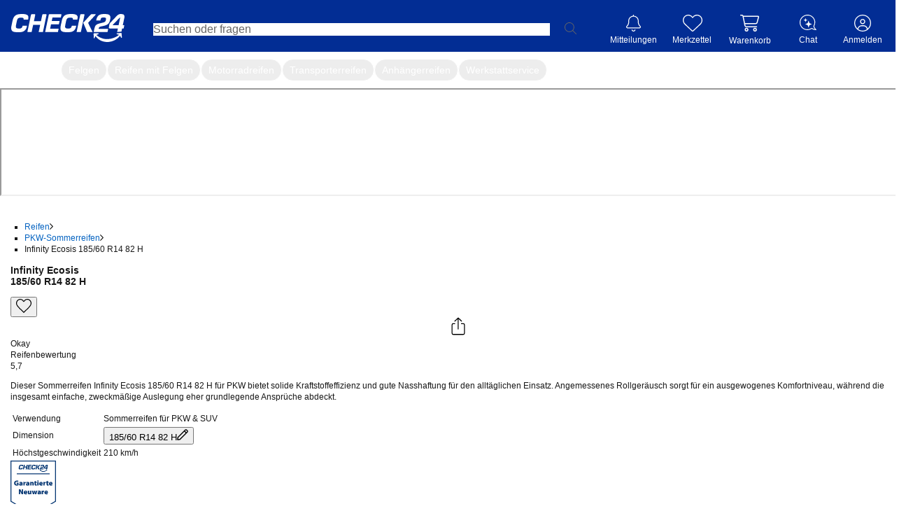

--- FILE ---
content_type: text/html; charset=utf-8
request_url: https://reifen.auto.check24.de/ul/pkw-sommerreifen/infinity-infinity-ecosis-185-60-r14-82h-10351998
body_size: 53155
content:
<!DOCTYPE html><html lang="de" id="c24-html"><head><link rel="preconnect" href="https://cdn-reifen.auto.check24.de"/><link rel="preconnect" href="https://wireframe.check24.de"/><link rel="preconnect" href="https://cdn.auto.check24.de"/><link href="https://www.googletagmanager.com" rel="dns-prefetch"/><link href="https://securepubads.g.doubleclick.net" rel="dns-prefetch"/><link href="https://www.google.de" rel="dns-prefetch"/><link href="https://www.google-analytics.com" rel="dns-prefetch"/><link href="https://stats.g.doubleclick.net" rel="dns-prefetch"/><meta name="viewport" content="width=device-width,initial-scale=1,maximum-scale=1,user-scalable=no"/><link rel="preload" as="image" href="https://reifen.auto.check24.de/api/energy-label/10351998.svg"/><script src="https://cdn-minicart.auto.check24.de/files/mini-cart-desktop-vue.js" async=""></script><meta name="Language" content="de"/><meta name="Keywords" content=""/><meta name="Publisher" content="CHECK24, München"/><meta name="Copyright" content="CHECK24, München"/><meta name="Page-topic" content=""/><title>Infinity Ecosis 185/60 R14 82 H | CHECK24</title><meta name="Description" content="Infinity Ecosis 185/60 R14 82 H - 7 Angebote ab 83,49 € ✓ Passend-Garantie ✓ Reifen-Montage ✓ CHECK24 Service"/><meta name="robots" content="index, follow"/><link rel="canonical" href="https://reifen.auto.check24.de/ul/pkw-sommerreifen/infinity-infinity-ecosis-185-60-r14-82h-10351998"/><meta name="og:url" content="https://reifen.auto.check24.de/ul/pkw-sommerreifen/infinity-infinity-ecosis-185-60-r14-82h-10351998"/><meta property="og:image" content="https://cdn.auto.check24.de/inventory/eyJrZXkiOiJpbnZlbnRvcnlcL3Byb2R1Y3RcLzg2NVwvMFwvZWdvYzdlLkpQRyIsImVkaXRzIjp7InJlc2l6ZSI6eyJmaXQiOiJjb250YWluIiwiYmFja2dyb3VuZCI6eyJyIjoyNTUsImciOjI1NSwiYiI6MjU1LCJhbHBoYSI6MX19fX0="/><meta name="og:title" content="Infinity Ecosis 185/60 R14 82 H | CHECK24"/><meta name="og:description" content="Dieser Sommerreifen Infinity Ecosis 185/60 R14 82 H für PKW bietet solide Kraftstoffeffizienz und gute Nasshaftung für den alltäglichen Einsatz. Angemessenes Rollgeräusch sorgt für ein ausgewogenes Komfortniveau, während die insgesamt einfache, zweckmäßige Auslegung eher grundlegende Ansprüche abdeckt."/><meta name="application-name" content="Check24 Autoteile"/><meta name="google-site-verification" content="UppoWaHnXiCVMcV9vejNXSFccx7kueVbAHQwE9rI2JA"/><link rel="apple-touch-icon" sizes="180x180" href="https://www.check24.de/apple-touch-icon.png"/><link rel="icon" type="image/png" sizes="32x32" href="https://www.check24.de/favicon-32x32.png?v=2"/><link rel="icon" type="image/png" sizes="16x16" href="https://www.check24.de/favicon-16x16.png?v=2"/><link rel="mask-icon" href="https://www.check24.de/safari-pinned-tab.svg" color="#022D94"/><link rel="shortcut icon" href="https://www.check24.de/favicon.ico"/><meta name="msapplication-TileColor" content="#022D94"/><meta name="theme-color" content="#ffffff"/><meta name="c24-wf-version" content="2026-1-1"/><link rel="modulepreload" href="https://cdn-reifen.auto.check24.de/2026.01.31.1639-production/assets/xjz7DiFW.js"/><link rel="modulepreload" href="https://cdn-reifen.auto.check24.de/2026.01.31.1639-production/assets/DAdI6uZw.js"/><link rel="modulepreload" href="https://cdn-reifen.auto.check24.de/2026.01.31.1639-production/assets/BNjGVNXG.js"/><link rel="modulepreload" href="https://cdn-reifen.auto.check24.de/2026.01.31.1639-production/assets/pPsoVuO9.js"/><link rel="modulepreload" href="https://cdn-reifen.auto.check24.de/2026.01.31.1639-production/assets/BmPBddL2.js"/><link rel="modulepreload" href="https://cdn-reifen.auto.check24.de/2026.01.31.1639-production/assets/CfCQa29t.js"/><link rel="modulepreload" href="https://cdn-reifen.auto.check24.de/2026.01.31.1639-production/assets/DePF5a3T.js"/><link rel="modulepreload" href="https://cdn-reifen.auto.check24.de/2026.01.31.1639-production/assets/D1rNzIry.js"/><link rel="modulepreload" href="https://cdn-reifen.auto.check24.de/2026.01.31.1639-production/assets/B0-i5CpW.js"/><link rel="modulepreload" href="https://cdn-reifen.auto.check24.de/2026.01.31.1639-production/assets/DnuzzEtQ.js"/><link rel="modulepreload" href="https://cdn-reifen.auto.check24.de/2026.01.31.1639-production/assets/CggGoidD.js"/><link rel="modulepreload" href="https://cdn-reifen.auto.check24.de/2026.01.31.1639-production/assets/CXcQ0Ngs.js"/><link rel="modulepreload" href="https://cdn-reifen.auto.check24.de/2026.01.31.1639-production/assets/CiKyJKZn.js"/><link rel="modulepreload" href="https://cdn-reifen.auto.check24.de/2026.01.31.1639-production/assets/DlU4orpg.js"/><link rel="modulepreload" href="https://cdn-reifen.auto.check24.de/2026.01.31.1639-production/assets/BwqziTCa.js"/><link rel="modulepreload" href="https://cdn-reifen.auto.check24.de/2026.01.31.1639-production/assets/B3M0k5Vx.js"/><link rel="modulepreload" href="https://cdn-reifen.auto.check24.de/2026.01.31.1639-production/assets/K068Uue7.js"/><link rel="modulepreload" href="https://cdn-reifen.auto.check24.de/2026.01.31.1639-production/assets/Im6xsrmF.js"/><link rel="modulepreload" href="https://cdn-reifen.auto.check24.de/2026.01.31.1639-production/assets/DqSTihy8.js"/><link rel="modulepreload" href="https://cdn-reifen.auto.check24.de/2026.01.31.1639-production/assets/BTBHR_aK.js"/><link rel="modulepreload" href="https://cdn-reifen.auto.check24.de/2026.01.31.1639-production/assets/BYlxTlxp.js"/><link rel="modulepreload" href="https://cdn-reifen.auto.check24.de/2026.01.31.1639-production/assets/DSz9w6kf.js"/><link rel="modulepreload" href="https://cdn-reifen.auto.check24.de/2026.01.31.1639-production/assets/Crp9euuj.js"/><link rel="modulepreload" href="https://cdn-reifen.auto.check24.de/2026.01.31.1639-production/assets/CK7SDEfr.js"/><link rel="modulepreload" href="https://cdn-reifen.auto.check24.de/2026.01.31.1639-production/assets/_CoaEAQN.js"/><link rel="modulepreload" href="https://cdn-reifen.auto.check24.de/2026.01.31.1639-production/assets/CzNJCgSc.js"/><link rel="modulepreload" href="https://cdn-reifen.auto.check24.de/2026.01.31.1639-production/assets/eMAqHQvv.js"/><link rel="modulepreload" href="https://cdn-reifen.auto.check24.de/2026.01.31.1639-production/assets/C5YjDB2l.js"/><link rel="modulepreload" href="https://cdn-reifen.auto.check24.de/2026.01.31.1639-production/assets/BKcMqL21.js"/><link rel="modulepreload" href="https://cdn-reifen.auto.check24.de/2026.01.31.1639-production/assets/B8dvS2o_.js"/><link rel="modulepreload" href="https://cdn-reifen.auto.check24.de/2026.01.31.1639-production/assets/C1AR2Fjv.js"/><link rel="modulepreload" href="https://cdn-reifen.auto.check24.de/2026.01.31.1639-production/assets/0JYP5DV0.js"/><link rel="modulepreload" href="https://cdn-reifen.auto.check24.de/2026.01.31.1639-production/assets/C2ZTQKkm.js"/><link rel="modulepreload" href="https://cdn-reifen.auto.check24.de/2026.01.31.1639-production/assets/DdaMod-M.js"/><link rel="modulepreload" href="https://cdn-reifen.auto.check24.de/2026.01.31.1639-production/assets/Dt5iR9Yf.js"/><link rel="modulepreload" href="https://cdn-reifen.auto.check24.de/2026.01.31.1639-production/assets/U5fVklVI.js"/><link rel="modulepreload" href="https://cdn-reifen.auto.check24.de/2026.01.31.1639-production/assets/Doig5B6L.js"/><link rel="modulepreload" href="https://cdn-reifen.auto.check24.de/2026.01.31.1639-production/assets/CVL_ryx3.js"/><link rel="modulepreload" href="https://cdn-reifen.auto.check24.de/2026.01.31.1639-production/assets/DKWE7rJr.js"/><link rel="modulepreload" href="https://cdn-reifen.auto.check24.de/2026.01.31.1639-production/assets/C_HdnR4F.js"/><link rel="modulepreload" href="https://cdn-reifen.auto.check24.de/2026.01.31.1639-production/assets/BFTQUZjd.js"/><link rel="modulepreload" href="https://cdn-reifen.auto.check24.de/2026.01.31.1639-production/assets/C1PTH3iE.js"/><link rel="modulepreload" href="https://cdn-reifen.auto.check24.de/2026.01.31.1639-production/assets/C4IHdWXG.js"/><link rel="modulepreload" href="https://cdn-reifen.auto.check24.de/2026.01.31.1639-production/assets/D_RpgYI-.js"/><link rel="modulepreload" href="https://cdn-reifen.auto.check24.de/2026.01.31.1639-production/assets/CZMgrcl7.js"/><link rel="modulepreload" href="https://cdn-reifen.auto.check24.de/2026.01.31.1639-production/assets/DKKpS1PT.js"/><link rel="modulepreload" href="https://cdn-reifen.auto.check24.de/2026.01.31.1639-production/assets/BbQzUzDw.js"/><link rel="modulepreload" href="https://cdn-reifen.auto.check24.de/2026.01.31.1639-production/assets/SVwEOP61.js"/><link rel="modulepreload" href="https://cdn-reifen.auto.check24.de/2026.01.31.1639-production/assets/CaTIHnfu.js"/><link rel="modulepreload" href="https://cdn-reifen.auto.check24.de/2026.01.31.1639-production/assets/BEfUywDV.js"/><link rel="modulepreload" href="https://cdn-reifen.auto.check24.de/2026.01.31.1639-production/assets/DPXrpU6i.js"/><link rel="modulepreload" href="https://cdn-reifen.auto.check24.de/2026.01.31.1639-production/assets/CBDbhpMy.js"/><link rel="modulepreload" href="https://cdn-reifen.auto.check24.de/2026.01.31.1639-production/assets/DvdjtNhV.js"/><link rel="modulepreload" href="https://cdn-reifen.auto.check24.de/2026.01.31.1639-production/assets/CcVYstJ5.js"/><link rel="modulepreload" href="https://cdn-reifen.auto.check24.de/2026.01.31.1639-production/assets/BO25fJS7.js"/><link rel="modulepreload" href="https://cdn-reifen.auto.check24.de/2026.01.31.1639-production/assets/DoECZ6mG.js"/><link rel="modulepreload" href="https://cdn-reifen.auto.check24.de/2026.01.31.1639-production/assets/KJO0IxzY.js"/><link rel="modulepreload" href="https://cdn-reifen.auto.check24.de/2026.01.31.1639-production/assets/CE5r1mJD.js"/><link rel="modulepreload" href="https://cdn-reifen.auto.check24.de/2026.01.31.1639-production/assets/CrQOVmmN.js"/><link rel="modulepreload" href="https://cdn-reifen.auto.check24.de/2026.01.31.1639-production/assets/CH9c7HV3.js"/><link rel="modulepreload" href="https://cdn-reifen.auto.check24.de/2026.01.31.1639-production/assets/z9Bd7vNE.js"/><link rel="modulepreload" href="https://cdn-reifen.auto.check24.de/2026.01.31.1639-production/assets/DzPQVl0Z.js"/><link rel="modulepreload" href="https://cdn-reifen.auto.check24.de/2026.01.31.1639-production/assets/RTD6uB8Q.js"/><link rel="modulepreload" href="https://cdn-reifen.auto.check24.de/2026.01.31.1639-production/assets/yu83XMoa.js"/><link rel="modulepreload" href="https://cdn-reifen.auto.check24.de/2026.01.31.1639-production/assets/L-8k6bWl.js"/><link rel="modulepreload" href="https://cdn-reifen.auto.check24.de/2026.01.31.1639-production/assets/C5tsU5PH.js"/><link rel="modulepreload" href="https://cdn-reifen.auto.check24.de/2026.01.31.1639-production/assets/M9ceuN05.js"/><link rel="modulepreload" href="https://cdn-reifen.auto.check24.de/2026.01.31.1639-production/assets/CJAs5PW7.js"/><link rel="modulepreload" href="https://cdn-reifen.auto.check24.de/2026.01.31.1639-production/assets/BKnbfjj_.js"/><link rel="modulepreload" href="https://cdn-reifen.auto.check24.de/2026.01.31.1639-production/assets/nOtsoWLI.js"/><link rel="modulepreload" href="https://cdn-reifen.auto.check24.de/2026.01.31.1639-production/assets/CrXmQ_rd.js"/><link rel="modulepreload" href="https://cdn-reifen.auto.check24.de/2026.01.31.1639-production/assets/CcOp1JTd.js"/><link rel="modulepreload" href="https://cdn-reifen.auto.check24.de/2026.01.31.1639-production/assets/v6tUwm9U.js"/><link rel="modulepreload" href="https://cdn-reifen.auto.check24.de/2026.01.31.1639-production/assets/CdD2C3zt.js"/><link rel="modulepreload" href="https://cdn-reifen.auto.check24.de/2026.01.31.1639-production/assets/Do5T5tee.js"/><link rel="modulepreload" href="https://cdn-reifen.auto.check24.de/2026.01.31.1639-production/assets/BwAGyVH8.js"/><link rel="modulepreload" href="https://cdn-reifen.auto.check24.de/2026.01.31.1639-production/assets/BXe89_l5.js"/><link rel="modulepreload" href="https://cdn-reifen.auto.check24.de/2026.01.31.1639-production/assets/DZT2sCF_.js"/><link rel="modulepreload" href="https://cdn-reifen.auto.check24.de/2026.01.31.1639-production/assets/SAICTuV9.js"/><link rel="modulepreload" href="https://cdn-reifen.auto.check24.de/2026.01.31.1639-production/assets/ChkrDvDb.js"/><link rel="modulepreload" href="https://cdn-reifen.auto.check24.de/2026.01.31.1639-production/assets/DlXXxYs7.js"/><link rel="modulepreload" href="https://cdn-reifen.auto.check24.de/2026.01.31.1639-production/assets/DNiqmPQm.js"/><link rel="modulepreload" href="https://cdn-reifen.auto.check24.de/2026.01.31.1639-production/assets/yOGnDzlb.js"/><script>window.dataLayer = window.dataLayer || []; window.gtmId = "GTM-P5R35J";</script><link rel="stylesheet" href="https://cdn-reifen.auto.check24.de/2026.01.31.1639-production/assets/CHbWZCsu.css"/><link rel="stylesheet" type="text/css" href="https://wireframe.check24.de/2026-1-1/assets/desktop/wireframe.min.css" media="screen"/><script type="text/javascript">var CHECK24_HOST = 'www.check24.de';</script><script type="application/ld+json">{"@context":"https://schema.org","@graph":[{"@type":"Organization","@id":"https://reifen.auto.check24.de/ul/#org","url":"https://reifen.auto.check24.de/ul","logo":"https://cdn-reifen.auto.check24.de/images/check24-logo.svg","name":"CHECK24 Vergleichsportal Autoteile GmbH","description":"Marktführer im Online-Verkauf von Reifen, Felgen und Kompletträdern. Große Auswahl, schnelle Lieferung, Top-Preise, Werkstattpartner und über 20 Jahre Erfahrung.","email":"autoteile@check24.de","sameAs":["https://de.wikipedia.org/wiki/Check24","https://www.instagram.com/check24.de","https://www.tiktok.com/@check24","https://www.facebook.com/CHECK24de/","https://www.linkedin.com/company/check24"],"address":{"@type":"PostalAddress","streetAddress":"Trappentreustraße 1-3","addressLocality":"München","addressCountry":"DE","postalCode":"80339"},"hasMerchantReturnPolicy":{"@type":"MerchantReturnPolicy","applicableCountry":"DE","returnPolicyCategory":"https://schema.org/MerchantReturnFiniteReturnWindow","merchantReturnDays":100,"returnMethod":"https://schema.org/ReturnByMail","inStoreReturnsOffered":false},"vatID":"DE298621580"},{"@type":"WebSite","@id":"https://reifen.auto.check24.de/ul/#website","url":"https://reifen.auto.check24.de/ul","name":"CHECK24 Reifen","inLanguage":"de-DE","publisher":{"@id":"https://reifen.auto.check24.de/ul/#org"}},{"@type":"ItemPage","@id":"https://reifen.auto.check24.de/ul/pkw-sommerreifen/infinity-infinity-ecosis-185-60-r14-82h-10351998#itempage","url":"https://reifen.auto.check24.de/ul/pkw-sommerreifen/infinity-infinity-ecosis-185-60-r14-82h-10351998","name":"Infinity Ecosis 185/60 R14 82 H, Sommerreifen","inLanguage":"de-DE","isPartOf":{"@id":"https://reifen.auto.check24.de/ul/#website"},"mainEntity":{"@id":"https://reifen.auto.check24.de/ul/pkw-sommerreifen/infinity-infinity-ecosis-185-60-r14-82h-10351998#product"},"breadcrumb":{"@id":"https://reifen.auto.check24.de/ul/pkw-sommerreifen/infinity-infinity-ecosis-185-60-r14-82h-10351998#breadcrumb"}},{"@type":"Product","@id":"https://reifen.auto.check24.de/ul/pkw-sommerreifen/infinity-infinity-ecosis-185-60-r14-82h-10351998#product","name":"Infinity Ecosis 185/60 R14 82 H, Sommerreifen","category":"Tire","brand":{"@type":"Brand","name":"Infinity"},"model":"Infinity-Ecosis","sku":"10351998","url":"https://reifen.auto.check24.de/ul/pkw-sommerreifen/infinity-infinity-ecosis-185-60-r14-82h-10351998","description":"Dieser Sommerreifen Infinity Ecosis 185/60 R14 82 H für PKW bietet solide Kraftstoffeffizienz und gute Nasshaftung für den alltäglichen Einsatz. Angemessenes Rollgeräusch sorgt für ein ausgewogenes Komfortniveau, während die insgesamt einfache, zweckmäßige Auslegung eher grundlegende Ansprüche abdeckt.","image":["https://cdn.auto.check24.de/inventory/eyJrZXkiOiJpbnZlbnRvcnlcL3Byb2R1Y3RcLzg2NVwvMFwvZWdvYzdlLkpQRyIsImVkaXRzIjp7InJlc2l6ZSI6eyJmaXQiOiJjb250YWluIiwiYmFja2dyb3VuZCI6eyJyIjoyNTUsImciOjI1NSwiYiI6MjU1LCJhbHBoYSI6MX19fX0=","https://cdn.auto.check24.de/inventory/eyJrZXkiOiJpbnZlbnRvcnlcL3Byb2R1Y3RcLzg2NVwvMFwvZnlndjRyLkpQRyIsImVkaXRzIjp7InJlc2l6ZSI6eyJmaXQiOiJjb250YWluIiwiYmFja2dyb3VuZCI6eyJyIjoyNTUsImciOjI1NSwiYiI6MjU1LCJhbHBoYSI6MX19fX0=","https://cdn.auto.check24.de/inventory/eyJrZXkiOiJpbnZlbnRvcnlcL3Byb2R1Y3RcLzg2NVwvMFwvaWJpbWs4LkpQRyIsImVkaXRzIjp7InJlc2l6ZSI6eyJmaXQiOiJjb250YWluIiwiYmFja2dyb3VuZCI6eyJyIjoyNTUsImciOjI1NSwiYiI6MjU1LCJhbHBoYSI6MX19fX0="],"mainEntityOfPage":{"@id":"https://reifen.auto.check24.de/ul/pkw-sommerreifen/infinity-infinity-ecosis-185-60-r14-82h-10351998#itempage"},"additionalProperty":[{"@type":"PropertyValue","name":"Tire width","value":185},{"@type":"PropertyValue","name":"Aspect ratio","value":60},{"@type":"PropertyValue","name":"Rim diameter (inches)","value":14},{"@type":"PropertyValue","name":"Load index","value":82},{"@type":"PropertyValue","name":"Speed rating","value":"H"},{"@type":"PropertyValue","name":"Season","value":"Sommerreifen"},{"@type":"PropertyValue","name":"EU fuel efficiency rating","value":"C"},{"@type":"PropertyValue","name":"EU wet grip rating","value":"C"},{"@type":"PropertyValue","name":"External rolling noise (dB)","value":70}],"gtin13":"6959956760565","offers":{"@type":"AggregateOffer","lowPrice":83.49,"highPrice":103.49,"priceCurrency":"EUR","offerCount":7,"offers":[{"@type":"Offer","url":"https://reifen.auto.check24.de/ul/pkw-sommerreifen/infinity-infinity-ecosis-185-60-r14-82h-10351998","price":83.49,"priceCurrency":"EUR","availability":"https://schema.org/InStock","itemCondition":"https://schema.org/NewCondition","seller":{"@id":"https://reifen.auto.check24.de/ul/#org"},"shippingDetails":[{"@type":"OfferShippingDetails","shippingDestination":{"@type":"DefinedRegion","addressCountry":"DE"},"deliveryTime":{"@type":"ShippingDeliveryTime","handlingTime":{"@type":"QuantitativeValue","minValue":0,"maxValue":0,"unitCode":"DAY"},"transitTime":{"@type":"QuantitativeValue","minValue":2,"maxValue":4,"unitCode":"DAY"}},"shippingRate":{"@type":"MonetaryAmount","value":0,"currency":"EUR"}}]}]}},{"@type":"BreadcrumbList","@id":"https://reifen.auto.check24.de/ul/pkw-sommerreifen/infinity-infinity-ecosis-185-60-r14-82h-10351998#breadcrumb","itemListElement":[{"@type":"ListItem","position":1,"name":"Reifen","item":"https://reifen.auto.check24.de/ul"},{"@type":"ListItem","position":2,"name":"PKW-Sommerreifen","item":"https://reifen.auto.check24.de/ul/suche?season[]=sommerreifen&width=185&height=60&diameter=14&loadIndex[]=82&speedIndex[]=h"},{"@type":"ListItem","position":3,"name":"Infinity Ecosis 185/60 R14 82 H","item":"https://reifen.auto.check24.de/ul/pkw-sommerreifen/infinity-infinity-ecosis-185-60-r14-82h-10351998"}]}]}</script></head><body class="c24-body c24-wide c24-fluid-grid c24-responsive {bodyClass}"><noscript><iframe src="https://www.googletagmanager.com/gtm.js?id=GTM-P5R35J" height="0" width="0" style="display:none;visibility:hidden"></iframe></noscript><script>const abortController = new AbortController(); document.addEventListener( "DOMContentLoaded", (e) => { e.stopImmediatePropagation(); abortController.abort(); }, { signal: abortController.signal } );</script><div class="c24-blocking-layer"></div> <!-- --> <div id="c24-page-and-ads"><div id="c24-ads" class="clearfix"><div id="c24-ads-content" class="clearfix"><div class="c24-ad-banner" id="c24-ad-leaderboard"></div><div class="c24-ad-skyscraper" id="c24-ad-skyscraper"></div></div></div><div class="c24-page-container" id="c24-page-container-header"><div class="c24-page"><header class="c24-site-header"><div id="c24-header" class="c24-header  "><div class="c24-header-inner"><a class="c24-header-skip-container" tabindex="0" href="#c24-page-container-content"><div class="c24-header-skip-link"><span>Zum Hauptinhalt</span></div></a><div id="c24-header-top"><div class="c24-header-content clearfix"><a class="c24-header-back-wrapper" href=""><span class="c24-header-back"><svg version="1.1" xmlns="http://www.w3.org/2000/svg" x="0px" y="0px" viewBox="0 0 58.2 100" xml:space="preserve"><polygon fill="#FFFFFF" points="16.4,50 58.2,8.2 50,0 0,50 50,100 58.2,91.8 "></polygon></svg></span></a><a href="https://www.check24.de/" class="c24-logo" title="CHECK24 - Deutschlands größtes Vergleichsportal" tabindex="0"></a><div class="c24-header-components"><div class="c24-search"><div class="c24-search-corner"></div><div class="c24-search-content"><form accept-charset="utf-8" id="c24-search-form" class="c24-search-form" spellCheck="false" action="https://www.check24.de/suche/" method="get"><fieldset><input type="text" id="c24-search-header" class="c24-search-input" placeholder="Suchen oder fragen" tabindex="0" name="q" value=""/><input type="hidden" id="source_suggest" name="source" value="input"/><div class="c24-search-button"><svg xmlns="http://www.w3.org/2000/svg" viewBox="0 0 229 229"><path fill="#666666" d="M227.2,218.57l-64.63-64.63.66-.78c14.18-16.55,21.99-37.98,21.99-60.33C185.23,41.64,143.59,0,92.41,0c-24.77,0-48.01,9.65-65.43,27.19C9.58,44.7,0,68.01,0,92.82c0,51.18,41.46,92.83,92.41,92.83,22.09,0,43.51-7.95,60.33-22.39l.78-.67,64.58,64.58h.01c1.59,1.21,3.19,1.82,4.76,1.82s3.17-.64,4.32-1.79c1.16-1.15,1.8-2.69,1.8-4.32s-.64-3.17-1.8-4.31ZM173.4,92.82c0,44.43-36.15,80.58-80.59,80.58S12.24,137.26,12.24,92.82,48.39,12.23,92.82,12.23c21.68,0,41.96,8.34,57.1,23.49,15.14,15.14,23.48,35.43,23.48,57.11Z"></path></svg></div><div class="c24-search-clear"><svg xmlns="http://www.w3.org/2000/svg" xml:space="preserve" viewBox="0 0 100 100" y="0px" x="0px" version="1.1"><polygon style="fill:#b4b4b4" points="89.7,0 50,39.6 10.3,0 0,10.3 39.6,50 0,89.7 10.3,100 50,60.4 89.7,100 100,89.7 60.4,50 100,10.3"></polygon></svg></div></fieldset></form></div></div><div class="c24-notification c24-header-icon"><a class="c24-notification-icon c24-header-hover" href="https://newsfeed.check24.de/" tabindex="0"><div><span class="c24-notification-icon-svg"></span><div class="c24-notification-count"></div></div><div class="c24-notification-label c24-header-icon-label">Mitteilungen</div></a><div class="c24-notification-layer-hover c24-header-layer"><div class="c24-notification-layer"><div class="content"></div><a class="all"></a></div></div></div><div class="c24-mylists c24-mylists-heart c24-mylists-product c24-mylists-home c24-header-icon" id="c24-mylists"><a class="c24-mylists-content c24-header-hover clearfix" href="https://kundenbereich.check24.de/?o=lists" tabindex="0"><div><span class="c24-mylists-icon"><span class="c24-mylists-icon-svg"></span></span><div class="c24-mylists-count"></div></div><div class="c24-mylists-label c24-header-icon-label">Merkzettel</div></a><div class="c24-mylists-layer c24-mylists-layer-hover c24-header-layer"><div class="c24-mylists-layer-content"><div class="c24-mylists-available"><div class="c24-mylists-lists"><div class="c24-mylists-headline clearfix"><span>Merkzettel</span></div><div class="c24-mylists-lists-items"></div></div></div><div class="c24-mylists-no-items">Ihr Merkzettel ist leer.</div><div class="empty">Bitte melden Sie sich in Ihrem Profil an, um Ihren Merkzettel sehen zu können.</div><a class="all"><span></span></a></div></div></div><div class="c24-header-hover c24-customer c24-header-icon mini-cart-desktop mini-cart-desktop-de"><div class="c24-header-hover" style="place-items:center;place-content:center;flex-direction:column;display:flex"><mini-cart-desktop cart-url="https://auto.check24.de/checkout/cart/minicart"></mini-cart-desktop><div class="c24-header-icon-label c24-notification-label">Warenkorb</div></div></div><div class="c24-contact c24-header-hover c24-header-icon clearfix"><a class="c24-contact-content clearfix" href="https://www.check24.de/unternehmen/kontakt/" tabindex="0"><span class="c24-contact-icon"><span class="c24-contact-icon-svg"></span></span><div class="c24-header-icon-label">Chat</div></a></div>   <div class="c24-customer c24-customer-guest c24-header-hover c24-header-icon"><a class="c24-customer-hover-wrapper c24-login-opener" href="https://kundenbereich.check24.de/user/account.html?o=overview" tabindex="0"><div class="c24-customer-icon c24-customer-icon-lo c24-icon"></div><div class="c24-customer-hover c24-header-icon-label">Anmelden</div></a></div> <div class="c24-customer-trigger c24-header-hover" id="c24-customer-trigger"><div class="c24-customer-layer c24-header-layer c24-ignore-dc-event"><div class="c24-customer-trigger-close"><svg version="1.1" xmlns="http://www.w3.org/2000/svg" x="0px" y="0px" viewBox="0 0 357 357" xml:space="preserve"><g><polygon fill="#949494" points="357,35.7 321.3,0 178.5,142.8 35.7,0 0,35.7 142.8,178.5 0,321.3 35.7,357 178.5,214.2 321.3,357 357,321.3 214.2,178.5"></polygon></g></svg></div><div class="c24-customer-trigger-text"></div><a class="c24-button c24-customer-login-opener c24-login-opener">anmelden</a><div class="c24-customer-salutation-text"><span>Neuer Kunde? </span><a class="c24-meinkonto-reflink c24-customer-register-opener c24-login-opener">Starten Sie hier.</a></div></div></div></div></div></div></div></div></header></div></div><div class="c24-quickchips-reifen !block" style="--c24-quickchips-scrollbar-width:0px"><div class="c24-quickchips-container"><div class="c24-quickchips-loading"><span class="c24-quickchips-link loading"> </span><span class="c24-quickchips-link loading"> </span><span class="c24-quickchips-link loading"> </span><span class="c24-quickchips-link loading"> </span><span class="c24-quickchips-link loading"> </span><span class="c24-quickchips-link loading"> </span><span class="c24-quickchips-link loading"> </span></div><div class="c24-quickchips-chips calculated"><a href="https://reifen.auto.check24.de" class="c24-quickchips-link active" title="Autoreifen">Autoreifen</a><a href="https://felge.auto.check24.de" class="c24-quickchips-link" title="Felgen">Felgen</a><a href="https://komplettrad.auto.check24.de" class="c24-quickchips-link" title="Reifen mit Felgen">Reifen mit Felgen</a><a href="https://moto.auto.check24.de" class="c24-quickchips-link" title="Motorradreifen">Motorradreifen</a><a href="https://reifen.auto.check24.de/ul/transporterreifen" class="c24-quickchips-link" title="Transporterreifen">Transporterreifen</a><a href="https://reifen.auto.check24.de/ul/anhaengerreifen" class="c24-quickchips-link" title="Anhängerreifen">Anhängerreifen</a><a href="https://reifen.auto.check24.de/ul/montageservice" class="c24-quickchips-link" title="Werkstattservice">Werkstattservice</a></div></div></div><div class="c24-page-container" id="c24-page-container-content"><div id="c24-page-content" class="c24-page"><div id="c24-content" class="clearfix">  <div><the-bot-embed></the-bot-embed><div class="mx-auto max-w-[1580px]"><main class="mb-20 px-15"><section class="flex min-h-[630px]"><section class="first-view-container" data-cy="first_view_component"><nav class="mb-10 min-h-[16px]"><ul class="m-0 !pl-0 flex items-center flex-wrap" data-cy="bread_crumbs"><li class="flex items-center"><a class="!text-grey-2 hover:!underline-offset-4" data-cy="breadcrumb_link_1" title="zu Reifen" href="https://reifen.auto.check24.de/ul">Reifen</a><svg xmlns="http://www.w3.org/2000/svg" width="5" height="9" overflow="visible" preserveAspectRatio="none" viewBox="0 0 5 9" fill="var(--color-dark-grey)" class="ml-8 mr-9 mt-1 align-middle"><path d="M3.636 4.533 0 8.277.714 9 5 4.533.714 0 0 .723z" style="stroke-width:0;stroke-linecap:butt;stroke-linejoin:miter" vector-effect="non-scaling-stroke"></path></svg></li><li class="flex items-center"><a class="!text-grey-2 hover:!underline-offset-4" data-cy="breadcrumb_link_2" title="zu PKW-Sommerreifen" href="https://reifen.auto.check24.de/ul/suche?season[]=sommerreifen&amp;width=185&amp;height=60&amp;diameter=14&amp;loadIndex[]=82&amp;speedIndex[]=h">PKW-Sommerreifen</a><svg xmlns="http://www.w3.org/2000/svg" width="5" height="9" overflow="visible" preserveAspectRatio="none" viewBox="0 0 5 9" fill="var(--color-dark-grey)" class="ml-8 mr-9 mt-1 align-middle"><path d="M3.636 4.533 0 8.277.714 9 5 4.533.714 0 0 .723z" style="stroke-width:0;stroke-linecap:butt;stroke-linejoin:miter" vector-effect="non-scaling-stroke"></path></svg></li><li class="flex items-center"><span data-cy="breadcrumb_link_3">Infinity Ecosis 185/60 R14 82 H</span></li></ul></nav><div class="mb-40 flex gap-15 flex-wrap lg:flex-nowrap"><div class="relative w-full lg:w-auto"><div class="flex w-full xlg:min-w-[400px] xlg:max-w-[420px] flex-row items-start gap-10 pt-10 w-[265px] min-w-full" data-cy="preview_image"></div></div><div class="w-full" id="zoomer-result"><div class="relative"><div class="flex justify-between gap-10"><div><h1 class="my-0 text-20 font-normal leading-25" data-cy="product_title"><strong>Infinity Ecosis</strong><br/>185/60 R14 82 H</h1></div><div class="absolute right-0 top-0 flex flex-col gap-10"><button class="inline-flex items-center text-white justify-center gap-2 whitespace-nowrap ring-offset-background transition-colors focus-visible:outline-none focus-visible:ring-2 focus-visible:ring-offset disabled:pointer-events-none disabled:opacity-50 [&amp;_svg]:pointer-events-none [&amp;_svg]:size-16 [&amp;_svg]:shrink-0 cursor-pointer hover:fill-error-text h-24 w-26 p-0 bg-transparent hover:bg-transparent" type="button" data-cy="wishlist_icon" data-state="closed"><svg xmlns="http://www.w3.org/2000/svg" overflow="visible" preserveAspectRatio="none" viewBox="0 0 22 20" width="22" height="20" class="transition-transform active:scale-120 !w-22 !h-20"><path d="M16.094 0C13.954 0 12.07 1.2 11 2.98 9.93 1.2 8.106 0 5.926 0 2.656 0 0 2.8 0 6.26S2.953 12.42 11 20c8.047-7.58 11-10.26 11-13.74S19.404 0 16.094 0M11 18.32C3.905 11.58 1.19 9.08 1.19 6.26S3.31 1.2 5.925 1.2c1.665 0 3.191.9 4.024 2.44.237.36.594.6 1.01.6s.833-.24 1.011-.6c.991-1.56 2.458-2.44 4.123-2.44 2.596 0 4.737 2.26 4.737 5.08S18.155 11.64 11 18.32" style="stroke-width:0;stroke-linecap:butt;stroke-linejoin:miter" vector-effect="non-scaling-stroke"></path></svg></button><div class="cursor-pointer" data-cy="share_icon" data-state="closed" data-slot="hover-card-trigger"><svg xmlns="http://www.w3.org/2000/svg" viewBox="0 0 93 118" width="1em" height="1em" style="width:100%;height:26px"><path d="M78.842 39.272H65.084v6h13.758A4.664 4.664 0 0 1 83.5 49.93v54.684a4.663 4.663 0 0 1-4.658 4.658H14.158a4.663 4.663 0 0 1-4.658-4.658V49.93a4.663 4.663 0 0 1 4.658-4.658h11.857v-6H14.158A10.67 10.67 0 0 0 3.5 49.93v54.684a10.67 10.67 0 0 0 10.658 10.658h64.684A10.67 10.67 0 0 0 89.5 104.614V49.93a10.67 10.67 0 0 0-10.658-10.658"></path><path d="M24.341 29.1a3 3 0 0 0 2.03-.792l16.736-15.387v64.351a3 3 0 0 0 6 0V12.357l16.7 15.914a3 3 0 1 0 4.138-4.343L48.569 3.556a3 3 0 0 0-4.1-.037L22.31 23.891a3 3 0 0 0 2.031 5.209"></path></svg></div></div></div></div><div class="flex flex-col gap-15 py-15"><div class="flex w-full justify-between"><div class="flex gap-15"><div><div class="cursor-pointer" data-state="closed" data-slot="hover-card-trigger"><div class="flex items-center gap-x-10"><div class="order-last"><div class="text-14 font-bold no-underline hover:no-underline text-dark-grey">Okay</div><div class="text-12">Reifenbewertung</div></div><div class="leading-35 flex size-[35px] items-center justify-center rounded-t-5 rounded-bl-5 bg-nova-blue text-16 font-bold text-white" data-cy="new_grade_badge">5,7</div></div></div></div></div><div class="product-information__reviews-container"><div class="cursor-pointer" data-state="closed" data-slot="hover-card-trigger"></div></div></div><p class="my-0">Dieser Sommerreifen Infinity Ecosis 185/60 R14 82 H für PKW bietet solide Kraftstoffeffizienz und gute Nasshaftung für den alltäglichen Einsatz. Angemessenes Rollgeräusch sorgt für ein ausgewogenes Komfortniveau, während die insgesamt einfache, zweckmäßige Auslegung eher grundlegende Ansprüche abdeckt.</p></div><div><div class="flex flex-row"><section class="w-full" data-cy="product_details"><div class="flex flex-row items-start gap-15"><table class="w-full border-collapse"><tbody><tr class="h-[35px] bg-gray-50"><td class="px-4 py-2">Verwendung</td><td class="px-4 py-2"><div class="flex items-center gap-10"><span>Sommerreifen für PKW &amp; SUV</span></div></td></tr><tr class="h-[35px] "><td class="px-4 py-2">Dimension</td><td class="px-4 py-2"><div class="flex items-center gap-10"><button class="text-fusion-blue hover:opacity-80 transition-opacity font-bold  text-14 cursor-pointer flex items-center gap-10 border-0 bg-transparent p-0"><span>185/60 R14 82 H</span><svg xmlns="http://www.w3.org/2000/svg" xml:space="preserve" overflow="visible" preserveAspectRatio="none" viewBox="0 0 102 102" width="16" height="16" fill="currentColor"><path d="M97.3 12 90 4.7C87.6 2.2 84.4 1 81.2 1s-6.4 1.2-8.8 3.7L57.8 19.2 51 26 4.7 72.3c-.8.8-1.2 1.8-1.3 2.8L1 95.8c-.3 2.8 1.9 5.2 4.6 5.2h.5l20.6-2.3c1.1-.1 2.1-.6 2.8-1.3L76 51l6.8-6.8 14.6-14.6c4.8-4.8 4.8-12.7-.1-17.6M69.4 44.4 24.2 89.6 11 91l1.5-13.2 45.2-45.2 9.5-9.5 11.7 11.7zm22.1-22.2L85.7 28c-.1.1-.3.1-.4 0L73.9 16.7c-.1-.1-.1-.3 0-.4l5.8-5.8c.8-.8 2-.8 2.8 0l9 9c.8.7.8 1.9 0 2.7" class="st0_1686559829820" vector-effect="non-scaling-stroke"></path></svg></button></div></td></tr><tr class="h-[35px] bg-gray-50"><td class="px-4 py-2">Höchstgeschwindigkeit</td><td class="px-4 py-2"><div class="flex items-center gap-10"><span>210 km/h</span></div></td></tr></tbody></table><div data-cy="product_details_seal"><svg xmlns="http://www.w3.org/2000/svg" overflow="visible" viewBox="0 0 65 78" width="65" height="78"><path d="M.65 58.132V.65h63.7v57.482L32.5 77.242z" style="stroke-width:0;stroke-linecap:butt;stroke-linejoin:miter;fill:#fff" vector-effect="non-scaling-stroke"></path><path d="M63.7 1.3v56.464l-31.2 18.72-31.2-18.72V1.3zM65 0H0v58.5L32.5 78 65 58.5z" style="stroke-width:0;stroke-linecap:butt;stroke-linejoin:miter;fill:#063773" vector-effect="non-scaling-stroke"></path><path d="M9.1 19.53v-1.3h46.8v1.3zM14.275 12.551h-.002c-.682 0-1.39-.016-1.854-.215a1.07 1.07 0 0 1-.526-.43c-.13-.211-.193-.486-.193-.836q.001-.402.113-.934c.017-.08.42-1.963.446-2.063.108-.392.241-.716.412-.987.294-.466.686-.767 1.233-.946.455-.148 1.036-.215 1.878-.215h.007c.444 0 .808.032 1.114.095.36.076.636.2.82.368q.206.191.261.457.03.136.029.297c0 .25-.051.512-.092.722q-.008.046-.018.09l-.001.008H16.27l.002-.012.007-.072c0-.002.007-.067.007-.162q0-.211-.202-.34a1 1 0 0 0-.379-.098 4 4 0 0 0-.448-.02c-.275 0-.482.022-.653.07a1 1 0 0 0-.345.163q-.201.152-.321.45c-.076.187-.13.41-.19.686l-.22 1.056c-.072.34-.124.596-.124.818 0 .128.018.228.055.318a.57.57 0 0 0 .348.313c.16.058.364.085.66.085.197 0 .359-.004.506-.021.255-.03.438-.108.576-.241.149-.145.25-.36.316-.674l.023-.107h1.615v.01c0 .012-.092.436-.14.607-.048.178-.101.327-.163.46a2 2 0 0 1-.687.83 2.45 2.45 0 0 1-1.014.409c-.334.058-.677.063-1.057.063zM32.363 12.551c-.685 0-1.392-.016-1.856-.215a1.07 1.07 0 0 1-.526-.43c-.13-.211-.193-.486-.193-.836q0-.402.112-.934c.018-.08.42-1.963.447-2.063.105-.392.241-.716.412-.987.293-.466.685-.767 1.232-.946.456-.148 1.037-.215 1.879-.215h.007c.443 0 .807.032 1.113.095.36.076.637.2.82.368q.206.191.262.457.029.136.028.297c0 .25-.05.512-.091.724l-.018.09-.002.008h-1.632l.002-.012.007-.072c0-.002.007-.067.007-.162q0-.211-.203-.34a1 1 0 0 0-.378-.098 4 4 0 0 0-.448-.02c-.275 0-.482.022-.653.07a1 1 0 0 0-.345.163q-.2.152-.322.45c-.075.187-.13.41-.19.686l-.223 1.052c-.072.34-.123.596-.123.818 0 .129.017.229.054.319a.57.57 0 0 0 .349.313c.16.058.364.084.66.084.197 0 .358-.004.506-.021.255-.03.438-.107.575-.241.15-.144.25-.359.317-.674l.023-.107h1.614v.01c0 .013-.091.437-.139.607-.049.178-.102.328-.163.461a2 2 0 0 1-.688.829 2.45 2.45 0 0 1-1.013.41c-.334.057-1.201.062-1.22.062M28.859 12.498h-4.697l.004-.012 1.314-6.181c.023-.114.065-.192.134-.244a.47.47 0 0 1 .295-.081h3.963q.148.001.211.065.049.05.05.139v.005a.3.3 0 0 1-.01.072l-.204.964h-3.067l-.266 1.278h2.88l-.263 1.205h-2.879l-.327 1.543h3.131zM37.28 12.498h-1.565l.004-.012 1.308-6.158c.032-.134.081-.225.155-.281a.36.36 0 0 1 .227-.065h.927q.15 0 .221.068a.2.2 0 0 1 .057.15q0 .028-.006.058zM41.592 12.498h-1.974l-.003-.007-1.462-3.38.005-.006 2.528-2.744c.156-.17.248-.257.33-.308a.5.5 0 0 1 .293-.074h1.273c.06 0 .097.02.118.037q.017.016.026.032a.1.1 0 0 1 .007.026h.002l-.002.021c-.002.027-.016.07-.069.129l-2.728 2.932zM21.793 12.498h-.012l.003-.012.556-2.633h-2.58l-.563 2.645H17.63l.004-.012c.053-.25 1.296-6.121 1.305-6.155.046-.193.123-.26.185-.295a.6.6 0 0 1 .292-.057h.846c.044 0 .116.02.17.058q.046.033.067.072a.2.2 0 0 1 .026.108.3.3 0 0 1-.005.056l-.478 2.243h2.582l.464-2.185c.046-.193.124-.26.185-.295a.6.6 0 0 1 .292-.057h.846c.044 0 .116.02.17.058q.046.033.067.072a.2.2 0 0 1 .027.108.3.3 0 0 1-.006.056c-.007.039-1.268 5.963-1.322 6.216l-.002.009zM46.21 7.253c.12.032.216.091.267.192q.05.098.049.237-.002.142-.042.336c-.037.17-.072.311-.127.433a.8.8 0 0 1-.236.306c-.214.168-.549.27-1.142.404-.784.174-1.324.319-1.706.508-.381.19-.603.417-.77.776-.11.24-.195.538-.276.916l-.222 1.126h5.078l.238-1.14h-3.534s.055-.274.1-.374a.7.7 0 0 1 .233-.3c.098-.071.218-.119.362-.16.29-.08.691-.135 1.28-.284.727-.189 1.218-.394 1.564-.727s.558-.8.713-1.534c.058-.27.09-.538.09-.74 0-.29-.057-.513-.157-.684a.97.97 0 0 0-.435-.386c-.376-.18-.93-.223-1.586-.223-.836 0-1.494.086-1.982.387-.49.299-.829.844-1.019 1.733l-.053.251h1.545l.06-.278c.06-.266.116-.447.216-.575.1-.13.246-.192.443-.216.134-.018.294-.021.493-.021h.091c.192-.004.343.005.464.037" style="stroke-width:0;stroke-linecap:butt;stroke-linejoin:miter;fill:#063773" vector-effect="non-scaling-stroke"></path><path d="M2.913.693c-.18.186-1.687 1.762-2.304 2.41-.124.131-.255.277-.313.399-.048.088-.11.332-.141.506-.065.364-.114.697-.144.832A.5.5 0 0 0 0 4.937c0 .112.048.186.11.24a.35.35 0 0 0 .23.078H3.33l-.276 1.3 1.575-.15.244-1.151h.563l.244-1.152H5.12s.563-2.628.58-2.727C5.893.311 5.451 0 4.456 0c-.254.005-.829-.048-1.543.693m.661 3.412h-2.26l2.69-2.786h.163z" style="stroke-width:0;stroke-linecap:butt;stroke-linejoin:miter;fill:#063773" transform="translate(47.557 5.932)" vector-effect="non-scaling-stroke"></path><path d="M46.945 16.127a5.36 5.36 0 0 1-2.824-.784 5 5 0 0 1-1.516-1.434l-.297.765a.163.163 0 0 1-.315-.056l-.016-1.5v-.003c0-.042.018-.082.048-.11a.17.17 0 0 1 .116-.048h1.529c.075.002.14.058.154.132q.004.015.004.03a.16.16 0 0 1-.104.151l-.744.289c.653.582 1.998 1.518 3.887 1.518q.244 0 .488-.021a7.8 7.8 0 0 0 2.325-.567c.635-.265 1.194-.603 1.622-.98l-.769-.226a.16.16 0 0 1-.117-.155v-.016a.164.164 0 0 1 .147-.146l1.49-.136.016-.001q.06.001.104.037a.16.16 0 0 1 .058.11l.123 1.47a.163.163 0 0 1-.162.163.17.17 0 0 1-.148-.09l-.36-.69c-.289.39-.792.941-1.58 1.42a6 6 0 0 1-2.65.855l-.097.009a6 6 0 0 1-.412.014M11.506 35.274c-.52.177-1.498.406-2.412.406-1.383 0-2.32-.344-2.953-.947-.656-.623-.999-1.528-.999-2.537.01-2.433 1.82-3.67 4.097-3.67.947 0 1.664.166 2.028.343l-.374 1.497c-.396-.166-.863-.291-1.664-.291-1.154 0-2.11.603-2.11 2.028 0 1.31.842 2.069 1.996 2.069.25 0 .499-.031.582-.063v-1.206h-.936v-1.456h2.746z" style="stroke-width:0;stroke-linecap:butt;stroke-linejoin:miter;fill:#063773" vector-effect="non-scaling-stroke"></path><path d="m3.244 5.23-.104-.447h-.03c-.365.406-.874.562-1.425.562C.645 5.345 0 4.586 0 3.733c0-1.372 1.227-1.975 2.963-1.986v-.041c0-.208-.156-.437-.832-.437-.54 0-1.112.187-1.445.384L.353.458C.686.29 1.413 0 2.475 0c1.757 0 2.37.977 2.37 2.257v1.726c0 .51.021.987.084 1.247zm-.218-2.34c-.76 0-1.196.22-1.196.667 0 .322.218.488.53.488.27 0 .562-.187.645-.468.02-.083.02-.176.02-.27z" style="stroke-width:0;stroke-linecap:butt;stroke-linejoin:miter;fill:#063773" transform="translate(12.402 30.376)" vector-effect="non-scaling-stroke"></path><path d="M18.402 32.217c0-.811-.02-1.3-.041-1.726h1.6l.063.925h.042c.27-.78.925-1.04 1.362-1.04.166 0 .24 0 .374.032v1.757a2 2 0 0 0-.478-.052c-.551 0-.926.228-1.02.644-.02.094-.03.198-.03.323v2.526h-1.872z" style="stroke-width:0;stroke-linecap:butt;stroke-linejoin:miter;fill:#063773" vector-effect="non-scaling-stroke"></path><path d="m3.244 5.23-.104-.447h-.03c-.365.406-.874.562-1.425.562C.645 5.345 0 4.586 0 3.733c0-1.372 1.227-1.975 2.963-1.986v-.041c0-.208-.156-.437-.832-.437-.54 0-1.112.187-1.445.384L.353.458C.686.29 1.413 0 2.475 0c1.757 0 2.37.977 2.37 2.257v1.726c0 .51.021.987.084 1.247zm-.218-2.34c-.76 0-1.196.22-1.196.667 0 .322.218.488.53.488.27 0 .562-.187.645-.468.02-.083.02-.176.02-.27z" style="stroke-width:0;stroke-linecap:butt;stroke-linejoin:miter;fill:#063773" transform="translate(22.146 30.376)" vector-effect="non-scaling-stroke"></path><path d="M28.147 32.227c0-.675-.021-1.268-.042-1.736h1.612l.083.655h.042c.187-.27.676-.77 1.528-.77 1.196 0 1.84.812 1.84 2.216v3.015h-1.87V32.82c0-.592-.209-.935-.656-.935-.364 0-.53.249-.613.447-.042.093-.052.239-.052.374v2.901h-1.872zM36.352 29.035v1.456h1.06v1.372h-1.06v1.466c0 .614.146.863.593.863.198 0 .343-.02.447-.041v1.424c-.218.073-.634.135-1.113.135-.55 0-1.008-.187-1.279-.457-.311-.312-.478-.821-.478-1.601v-1.789h-.634V30.49h.634v-1.04z" style="stroke-width:0;stroke-linecap:butt;stroke-linejoin:miter;fill:#063773" vector-effect="non-scaling-stroke"></path><path d="M1.914.884c0 .499-.375.894-.968.894C.364 1.778 0 1.383 0 .884 0 .374.374 0 .957 0c.582 0 .946.374.957.884M.02 7.414V2.298h1.872v5.116z" style="stroke-width:0;stroke-linecap:butt;stroke-linejoin:miter;fill:#063773" transform="translate(38.266 28.193)" vector-effect="non-scaling-stroke"></path><path d="M1.778 3.328c.062.405.655.634 1.31.634.489 0 .946-.052 1.404-.198l.239 1.248c-.613.25-1.279.322-1.913.322-1.8 0-2.818-.987-2.818-2.61C0 1.53.77 0 2.651 0c1.654 0 2.36 1.217 2.36 2.62 0 .313-.04.583-.072.707zm1.508-1.269c0-.291-.136-.832-.728-.832-.551 0-.77.51-.8.832z" style="stroke-width:0;stroke-linecap:butt;stroke-linejoin:miter;fill:#063773" transform="translate(41.064 30.376)" vector-effect="non-scaling-stroke"></path><path d="M46.93 32.217c0-.811-.022-1.3-.042-1.726h1.601l.062.925h.042c.27-.78.926-1.04 1.362-1.04.166 0 .24 0 .374.032v1.757a2 2 0 0 0-.478-.052c-.551 0-.926.228-1.02.644-.02.094-.03.198-.03.323v2.526h-1.872v-3.39M53.377 29.035v1.456h1.06v1.372h-1.06v1.466c0 .614.146.863.592.863.198 0 .344-.02.448-.041v1.424c-.219.073-.634.135-1.113.135-.55 0-1.008-.187-1.279-.457-.312-.312-.478-.821-.478-1.601v-1.789h-.634V30.49h.634v-1.04z" style="stroke-width:0;stroke-linecap:butt;stroke-linejoin:miter;fill:#063773" vector-effect="non-scaling-stroke"></path><path d="M1.778 3.328c.062.405.655.634 1.31.634.489 0 .946-.052 1.404-.198l.239 1.248c-.613.25-1.279.322-1.913.322-1.8 0-2.818-.987-2.818-2.61C0 1.53.77 0 2.651 0c1.654 0 2.36 1.217 2.36 2.62 0 .313-.04.583-.072.707zm1.508-1.269c0-.291-.136-.832-.728-.832-.551 0-.77.51-.8.832z" style="stroke-width:0;stroke-linecap:butt;stroke-linejoin:miter;fill:#063773" transform="translate(55 30.376)" vector-effect="non-scaling-stroke"></path><path d="M11.96 48.087v-7.009h2.214l1.113 2.153c.384.697.79 1.632 1.102 2.454h.031a27 27 0 0 1-.146-2.953v-1.654h1.716v7.009h-1.976l-1.185-2.33a26 26 0 0 1-1.186-2.537h-.03c.04.946.061 2.007.061 3.14v1.727H11.96" style="stroke-width:0;stroke-linecap:butt;stroke-linejoin:miter;fill:#063773" vector-effect="non-scaling-stroke"></path><path d="M1.778 3.328c.062.406.655.634 1.31.634.489 0 .946-.052 1.404-.198l.239 1.248c-.613.25-1.279.322-1.913.322-1.8 0-2.818-.987-2.818-2.61C0 1.53.77 0 2.651 0c1.654 0 2.36 1.217 2.36 2.62 0 .312-.04.583-.072.707zm1.508-1.269c0-.291-.136-.832-.728-.832-.551 0-.77.51-.8.832z" style="stroke-width:0;stroke-linecap:butt;stroke-linejoin:miter;fill:#063773" transform="translate(18.927 42.856)" vector-effect="non-scaling-stroke"></path><path d="M29.836 46.34c0 .728.02 1.31.041 1.747h-1.611l-.084-.676h-.041c-.187.28-.634.79-1.55.79-1.143 0-1.809-.738-1.809-2.215V42.97h1.872v2.714c0 .656.218 1.009.655 1.009.353 0 .53-.24.603-.437a.55.55 0 0 0 .052-.27V42.97h1.872zM32.416 42.97l.301 1.883c.083.51.167 1.091.25 1.695h.02c.094-.603.24-1.196.343-1.685l.406-1.892h1.466l.385 1.82c.125.571.25 1.154.343 1.757h.02c.063-.603.157-1.196.25-1.778l.312-1.799h1.83l-1.528 5.116h-1.768l-.353-1.518a27 27 0 0 1-.281-1.56h-.021a10 10 0 0 1-.27 1.54l-.375 1.538H31.98l-1.466-5.116z" style="stroke-width:0;stroke-linecap:butt;stroke-linejoin:miter;fill:#063773" vector-effect="non-scaling-stroke"></path><path d="m3.244 5.23-.104-.446h-.03c-.365.405-.874.561-1.425.561C.645 5.345 0 4.586 0 3.734 0 2.36 1.227 1.758 2.963 1.747v-.041c0-.208-.156-.437-.832-.437-.54 0-1.112.187-1.445.385L.353.458C.686.29 1.413 0 2.475 0c1.757 0 2.37.978 2.37 2.257v1.726c0 .51.021.988.084 1.248zm-.218-2.339c-.76 0-1.196.219-1.196.666 0 .322.218.489.53.489.27 0 .562-.188.645-.468.02-.083.02-.177.02-.27z" style="stroke-width:0;stroke-linecap:butt;stroke-linejoin:miter;fill:#063773" transform="translate(38.625 42.856)" vector-effect="non-scaling-stroke"></path><path d="M44.625 44.697c0-.811-.02-1.3-.041-1.727h1.6l.063.926h.042c.27-.78.925-1.04 1.362-1.04.166 0 .24 0 .374.031v1.758a2 2 0 0 0-.478-.052c-.551 0-.926.228-1.02.644a1.5 1.5 0 0 0-.03.323v2.526h-1.872z" style="stroke-width:0;stroke-linecap:butt;stroke-linejoin:miter;fill:#063773" vector-effect="non-scaling-stroke"></path><path d="M1.778 3.328c.062.406.655.634 1.31.634.489 0 .946-.052 1.404-.198l.239 1.248c-.613.25-1.279.322-1.913.322-1.8 0-2.818-.987-2.818-2.61C0 1.53.77 0 2.651 0c1.654 0 2.36 1.217 2.36 2.62 0 .312-.04.583-.072.707zm1.508-1.269c0-.291-.136-.832-.728-.832-.551 0-.77.51-.8.832z" style="stroke-width:0;stroke-linecap:butt;stroke-linejoin:miter;fill:#063773" transform="translate(48.473 42.856)" vector-effect="non-scaling-stroke"></path></svg></div></div><div class="mt-10 text-right"><span data-cy="first_view_product_details_show_more" class="cursor-pointer text-fusion-blue hover:text-formular-background-dark">weitere Produktdetails</span></div></section></div></div></div></div><div class="ads-container flex justify-center mt-15 mb-30"></div><div class="mb-30 rounded-5 border border-light-grey p-20" data-cy="reifen_note_component"><h2 class="pdp-desktop-component__title" data-cy="reifen_note_title">Reifenbewertung</h2><div class="flex items-center gap-x-10"><div class="order-last"><div class="text-14 font-bold no-underline hover:no-underline text-dark-grey">Okay</div><div class="text-12">Reifenbewertung</div></div><div class="leading-35 flex size-[35px] items-center justify-center rounded-t-5 rounded-bl-5 bg-nova-blue text-16 font-bold text-white" data-cy="new_grade_badge">5,7</div></div><div class="mt-30"><div class="grid grid-cols-2 gap-x-[12.5%] gap-y-30" data-cy="rating_attribute"><div><div class="mb-10 flex justify-between"><div class="text-14">Kundenbewertungen</div><div class="text-12 text-grey-2">nicht verfügbar</div></div><div class="h-[10px] overflow-hidden rounded-md bg-light-grey" style="height:5px"><div style="width:0%;height:5px;background-color:#EFEFF4" class="h-[10px] rounded-md bg-nova-blue"></div></div></div><div><div class="mb-10 flex justify-between"><div class="text-14">Hersteller Infinity</div><div class="text-14">2,2</div></div><div class="h-[10px] overflow-hidden rounded-md bg-light-grey" style="height:5px"><div style="width:22%;height:5px;background-color:#C82D2D" class="h-[10px] rounded-md bg-nova-blue"></div></div></div><div><div class="mb-10 flex justify-between"><div class="text-14">Redaktionsmeinungen</div><div class="text-12 text-grey-2">veraltete Tests</div></div><div class="h-[10px] overflow-hidden rounded-md bg-light-grey" style="height:5px"><div style="width:0%;height:5px;background-color:#EFEFF4" class="h-[10px] rounded-md bg-nova-blue"></div></div></div><div><div class="mb-10 flex justify-between"><div class="text-14">EU-Reifenlabel</div><div class="text-14">6,3</div></div><div class="h-[10px] overflow-hidden rounded-md bg-light-grey" style="height:5px"><div style="width:63%;height:5px;background-color:#022D94" class="h-[10px] rounded-md bg-nova-blue"></div></div></div></div><div class="mt-[35px] flex justify-between gap-x-20 text-12"><span style="color:#333">Die Gesamtbewertung dieses Reifens ergibt sich aus der Kombination der gewichteten Teilbewertungen.</span><button type="button" class="cursor-pointer bg-transparent p-0 text-right text-12 text-fusion-blue" data-cy="more_details">weitere Details</button></div></div></div><section id="product-details" class="mb-30 rounded-5 border border-light-grey p-20" data-cy="product_details_component"><h2 class="pdp-desktop-component__title" data-cy="product_details_title">Produktdetails</h2><article class="product-details__content expanded" data-cy="product_details_content"><div class="product-details__content-left"><div class="product-details__table"><h3 class="mt-0 text-12">Dimension</h3><div class="product-details__attribute" data-cy="product-details-attribute-Breite"><div class="product-details__attribute-key" data-cy="product-details-attribute-key"><div class="truncate">Breite</div><button type="button" class="cursor-pointer ml-3 min-w-[15px] cursor-pointer" aria-label="Info" data-state="closed"><svg xmlns="http://www.w3.org/2000/svg" preserveAspectRatio="xMinYMin slice" viewBox="0 0 100 100" width="15" height="15" fill="var(--color-medium-grey)"><path d="M50 0a50 50 0 1 0 50 50A50 50 0 0 0 50 0m0 90.32A40.32 40.32 0 1 1 90.32 50 40.3 40.3 0 0 1 50 90.32m0-66.67a7 7 0 1 1-7 7 7 7 0 0 1 7-7m4 52.16h-8a2.42 2.42 0 0 1-2.42-2.42V46A2.42 2.42 0 0 1 46 43.55h8A2.42 2.42 0 0 1 56.45 46v27.39A2.42 2.42 0 0 1 54 75.81"></path></svg></button></div><div class="product-details__attribute-value" data-cy="product-details-attribute-value"><div class="overflow-auto break-words">185</div></div></div><div class="product-details__attribute" data-cy="product-details-attribute-Höhe"><div class="product-details__attribute-key" data-cy="product-details-attribute-key"><div class="truncate">Höhe</div><button type="button" class="cursor-pointer ml-3 min-w-[15px] cursor-pointer" aria-label="Info" data-state="closed"><svg xmlns="http://www.w3.org/2000/svg" preserveAspectRatio="xMinYMin slice" viewBox="0 0 100 100" width="15" height="15" fill="var(--color-medium-grey)"><path d="M50 0a50 50 0 1 0 50 50A50 50 0 0 0 50 0m0 90.32A40.32 40.32 0 1 1 90.32 50 40.3 40.3 0 0 1 50 90.32m0-66.67a7 7 0 1 1-7 7 7 7 0 0 1 7-7m4 52.16h-8a2.42 2.42 0 0 1-2.42-2.42V46A2.42 2.42 0 0 1 46 43.55h8A2.42 2.42 0 0 1 56.45 46v27.39A2.42 2.42 0 0 1 54 75.81"></path></svg></button></div><div class="product-details__attribute-value" data-cy="product-details-attribute-value"><div class="overflow-auto break-words">60</div></div></div><div class="product-details__attribute" data-cy="product-details-attribute-Bauart"><div class="product-details__attribute-key" data-cy="product-details-attribute-key"><div class="truncate">Bauart</div><button type="button" class="cursor-pointer ml-3 min-w-[15px] cursor-pointer" aria-label="Info" data-state="closed"><svg xmlns="http://www.w3.org/2000/svg" preserveAspectRatio="xMinYMin slice" viewBox="0 0 100 100" width="15" height="15" fill="var(--color-medium-grey)"><path d="M50 0a50 50 0 1 0 50 50A50 50 0 0 0 50 0m0 90.32A40.32 40.32 0 1 1 90.32 50 40.3 40.3 0 0 1 50 90.32m0-66.67a7 7 0 1 1-7 7 7 7 0 0 1 7-7m4 52.16h-8a2.42 2.42 0 0 1-2.42-2.42V46A2.42 2.42 0 0 1 46 43.55h8A2.42 2.42 0 0 1 56.45 46v27.39A2.42 2.42 0 0 1 54 75.81"></path></svg></button></div><div class="product-details__attribute-value" data-cy="product-details-attribute-value"><div class="overflow-auto break-words">R</div></div></div><div class="product-details__attribute" data-cy="product-details-attribute-Zoll"><div class="product-details__attribute-key" data-cy="product-details-attribute-key"><div class="truncate">Zoll</div><button type="button" class="cursor-pointer ml-3 min-w-[15px] cursor-pointer" aria-label="Info" data-state="closed"><svg xmlns="http://www.w3.org/2000/svg" preserveAspectRatio="xMinYMin slice" viewBox="0 0 100 100" width="15" height="15" fill="var(--color-medium-grey)"><path d="M50 0a50 50 0 1 0 50 50A50 50 0 0 0 50 0m0 90.32A40.32 40.32 0 1 1 90.32 50 40.3 40.3 0 0 1 50 90.32m0-66.67a7 7 0 1 1-7 7 7 7 0 0 1 7-7m4 52.16h-8a2.42 2.42 0 0 1-2.42-2.42V46A2.42 2.42 0 0 1 46 43.55h8A2.42 2.42 0 0 1 56.45 46v27.39A2.42 2.42 0 0 1 54 75.81"></path></svg></button></div><div class="product-details__attribute-value" data-cy="product-details-attribute-value"><div class="overflow-auto break-words">14</div></div></div><div class="product-details__attribute" data-cy="product-details-attribute-Geschwindigkeitsindex"><div class="product-details__attribute-key" data-cy="product-details-attribute-key"><div class="truncate">Geschwindigkeitsindex</div><button type="button" class="cursor-pointer ml-3 min-w-[15px] cursor-pointer" aria-label="Info" data-state="closed"><svg xmlns="http://www.w3.org/2000/svg" preserveAspectRatio="xMinYMin slice" viewBox="0 0 100 100" width="15" height="15" fill="var(--color-medium-grey)"><path d="M50 0a50 50 0 1 0 50 50A50 50 0 0 0 50 0m0 90.32A40.32 40.32 0 1 1 90.32 50 40.3 40.3 0 0 1 50 90.32m0-66.67a7 7 0 1 1-7 7 7 7 0 0 1 7-7m4 52.16h-8a2.42 2.42 0 0 1-2.42-2.42V46A2.42 2.42 0 0 1 46 43.55h8A2.42 2.42 0 0 1 56.45 46v27.39A2.42 2.42 0 0 1 54 75.81"></path></svg></button></div><div class="product-details__attribute-value" data-cy="product-details-attribute-value"><div class="overflow-auto break-words">H</div></div></div><div class="product-details__attribute" data-cy="product-details-attribute-Höchstgeschwindigkeit"><div class="product-details__attribute-key" data-cy="product-details-attribute-key"><div class="truncate">Höchstgeschwindigkeit</div></div><div class="product-details__attribute-value" data-cy="product-details-attribute-value"><div class="overflow-auto break-words">210 km/h</div></div></div><div class="product-details__attribute" data-cy="product-details-attribute-Lastindex"><div class="product-details__attribute-key" data-cy="product-details-attribute-key"><div class="truncate">Lastindex</div><button type="button" class="cursor-pointer ml-3 min-w-[15px] cursor-pointer" aria-label="Info" data-state="closed"><svg xmlns="http://www.w3.org/2000/svg" preserveAspectRatio="xMinYMin slice" viewBox="0 0 100 100" width="15" height="15" fill="var(--color-medium-grey)"><path d="M50 0a50 50 0 1 0 50 50A50 50 0 0 0 50 0m0 90.32A40.32 40.32 0 1 1 90.32 50 40.3 40.3 0 0 1 50 90.32m0-66.67a7 7 0 1 1-7 7 7 7 0 0 1 7-7m4 52.16h-8a2.42 2.42 0 0 1-2.42-2.42V46A2.42 2.42 0 0 1 46 43.55h8A2.42 2.42 0 0 1 56.45 46v27.39A2.42 2.42 0 0 1 54 75.81"></path></svg></button></div><div class="product-details__attribute-value" data-cy="product-details-attribute-value"><div class="overflow-auto break-words">82</div></div></div><div class="product-details__attribute" data-cy="product-details-attribute-Höchstlast"><div class="product-details__attribute-key" data-cy="product-details-attribute-key"><div class="truncate">Höchstlast</div></div><div class="product-details__attribute-value" data-cy="product-details-attribute-value"><div class="overflow-auto break-words">475 kg</div></div></div></div><div class="product-details__table"><h3 class="mt-0 text-12">Generelle Merkmale</h3><div class="product-details__attribute" data-cy="product-details-attribute-Fahrzeugtyp"><div class="product-details__attribute-key" data-cy="product-details-attribute-key"><div class="truncate">Fahrzeugtyp</div></div><div class="product-details__attribute-value" data-cy="product-details-attribute-value"><div class="overflow-auto break-words">PKW</div></div></div><div class="product-details__attribute" data-cy="product-details-attribute-Verwendung"><div class="product-details__attribute-key" data-cy="product-details-attribute-key"><div class="truncate">Verwendung</div></div><div class="product-details__attribute-value" data-cy="product-details-attribute-value"><div class="overflow-auto break-words">Sommerreifen</div></div></div><div class="product-details__attribute" data-cy="product-details-attribute-Modellname"><div class="product-details__attribute-key" data-cy="product-details-attribute-key"><div class="truncate">Modellname</div></div><div class="product-details__attribute-value" data-cy="product-details-attribute-value"><div class="overflow-auto break-words">Ecosis</div></div></div><div class="product-details__attribute" data-cy="product-details-attribute-Fahrzeugart"><div class="product-details__attribute-key" data-cy="product-details-attribute-key"><div class="truncate">Fahrzeugart</div></div><div class="product-details__attribute-value" data-cy="product-details-attribute-value"><div class="overflow-auto break-words">PKW &amp; SUV</div><button type="button" class="cursor-pointer ml-3 min-w-[15px] cursor-pointer" aria-label="Info" data-state="closed"><svg xmlns="http://www.w3.org/2000/svg" preserveAspectRatio="xMinYMin slice" viewBox="0 0 100 100" width="15" height="15" fill="var(--color-medium-grey)"><path d="M50 0a50 50 0 1 0 50 50A50 50 0 0 0 50 0m0 90.32A40.32 40.32 0 1 1 90.32 50 40.3 40.3 0 0 1 50 90.32m0-66.67a7 7 0 1 1-7 7 7 7 0 0 1 7-7m4 52.16h-8a2.42 2.42 0 0 1-2.42-2.42V46A2.42 2.42 0 0 1 46 43.55h8A2.42 2.42 0 0 1 56.45 46v27.39A2.42 2.42 0 0 1 54 75.81"></path></svg></button></div></div></div></div><div class="product-details__content-right"><div class="product-details__table"><h3 class="mt-0 text-12">Weitere Eigenschaften</h3><div class="product-details__attribute" data-cy="product-details-attribute-Schlauchtyp"><div class="product-details__attribute-key" data-cy="product-details-attribute-key"><div class="truncate">Schlauchtyp</div></div><div class="product-details__attribute-value" data-cy="product-details-attribute-value"><div class="overflow-auto break-words">TL</div><button type="button" class="cursor-pointer ml-3 min-w-[15px] cursor-pointer" aria-label="Info" data-state="closed"><svg xmlns="http://www.w3.org/2000/svg" preserveAspectRatio="xMinYMin slice" viewBox="0 0 100 100" width="15" height="15" fill="var(--color-medium-grey)"><path d="M50 0a50 50 0 1 0 50 50A50 50 0 0 0 50 0m0 90.32A40.32 40.32 0 1 1 90.32 50 40.3 40.3 0 0 1 50 90.32m0-66.67a7 7 0 1 1-7 7 7 7 0 0 1 7-7m4 52.16h-8a2.42 2.42 0 0 1-2.42-2.42V46A2.42 2.42 0 0 1 46 43.55h8A2.42 2.42 0 0 1 56.45 46v27.39A2.42 2.42 0 0 1 54 75.81"></path></svg></button></div></div><div class="product-details__attribute" data-cy="product-details-attribute-Zustand"><div class="product-details__attribute-key" data-cy="product-details-attribute-key"><div class="truncate">Zustand</div></div><div class="product-details__attribute-value" data-cy="product-details-attribute-value"><div class="overflow-auto break-words">Neureifen</div><button type="button" class="cursor-pointer ml-3 min-w-[15px] cursor-pointer" aria-label="Info" data-state="closed"><svg xmlns="http://www.w3.org/2000/svg" preserveAspectRatio="xMinYMin slice" viewBox="0 0 100 100" width="15" height="15" fill="var(--color-medium-grey)"><path d="M50 0a50 50 0 1 0 50 50A50 50 0 0 0 50 0m0 90.32A40.32 40.32 0 1 1 90.32 50 40.3 40.3 0 0 1 50 90.32m0-66.67a7 7 0 1 1-7 7 7 7 0 0 1 7-7m4 52.16h-8a2.42 2.42 0 0 1-2.42-2.42V46A2.42 2.42 0 0 1 46 43.55h8A2.42 2.42 0 0 1 56.45 46v27.39A2.42 2.42 0 0 1 54 75.81"></path></svg></button></div></div></div><div class="product-details__table"><h3 class="mt-0 text-12">EU Label</h3><div class="product-details__attribute" data-cy="product-details-attribute-Effizienz"><div class="product-details__attribute-key" data-cy="product-details-attribute-key"><div class="truncate">Effizienz</div><button type="button" class="cursor-pointer ml-3 min-w-[15px] cursor-pointer" aria-label="Info" data-state="closed"><svg xmlns="http://www.w3.org/2000/svg" preserveAspectRatio="xMinYMin slice" viewBox="0 0 100 100" width="15" height="15" fill="var(--color-medium-grey)"><path d="M50 0a50 50 0 1 0 50 50A50 50 0 0 0 50 0m0 90.32A40.32 40.32 0 1 1 90.32 50 40.3 40.3 0 0 1 50 90.32m0-66.67a7 7 0 1 1-7 7 7 7 0 0 1 7-7m4 52.16h-8a2.42 2.42 0 0 1-2.42-2.42V46A2.42 2.42 0 0 1 46 43.55h8A2.42 2.42 0 0 1 56.45 46v27.39A2.42 2.42 0 0 1 54 75.81"></path></svg></button></div><div class="product-details__attribute-value" data-cy="product-details-attribute-value"><div class="overflow-auto break-words">C</div></div></div><div class="product-details__attribute" data-cy="product-details-attribute-Nasshaftung"><div class="product-details__attribute-key" data-cy="product-details-attribute-key"><div class="truncate">Nasshaftung</div><button type="button" class="cursor-pointer ml-3 min-w-[15px] cursor-pointer" aria-label="Info" data-state="closed"><svg xmlns="http://www.w3.org/2000/svg" preserveAspectRatio="xMinYMin slice" viewBox="0 0 100 100" width="15" height="15" fill="var(--color-medium-grey)"><path d="M50 0a50 50 0 1 0 50 50A50 50 0 0 0 50 0m0 90.32A40.32 40.32 0 1 1 90.32 50 40.3 40.3 0 0 1 50 90.32m0-66.67a7 7 0 1 1-7 7 7 7 0 0 1 7-7m4 52.16h-8a2.42 2.42 0 0 1-2.42-2.42V46A2.42 2.42 0 0 1 46 43.55h8A2.42 2.42 0 0 1 56.45 46v27.39A2.42 2.42 0 0 1 54 75.81"></path></svg></button></div><div class="product-details__attribute-value" data-cy="product-details-attribute-value"><div class="overflow-auto break-words">C</div></div></div><div class="product-details__attribute" data-cy="product-details-attribute-Rollgeräusch (Klasse)"><div class="product-details__attribute-key" data-cy="product-details-attribute-key"><div class="truncate">Rollgeräusch (Klasse)</div><button type="button" class="cursor-pointer ml-3 min-w-[15px] cursor-pointer" aria-label="Info" data-state="closed"><svg xmlns="http://www.w3.org/2000/svg" preserveAspectRatio="xMinYMin slice" viewBox="0 0 100 100" width="15" height="15" fill="var(--color-medium-grey)"><path d="M50 0a50 50 0 1 0 50 50A50 50 0 0 0 50 0m0 90.32A40.32 40.32 0 1 1 90.32 50 40.3 40.3 0 0 1 50 90.32m0-66.67a7 7 0 1 1-7 7 7 7 0 0 1 7-7m4 52.16h-8a2.42 2.42 0 0 1-2.42-2.42V46A2.42 2.42 0 0 1 46 43.55h8A2.42 2.42 0 0 1 56.45 46v27.39A2.42 2.42 0 0 1 54 75.81"></path></svg></button></div><div class="product-details__attribute-value" data-cy="product-details-attribute-value"><div class="overflow-auto break-words">B</div></div></div><div class="product-details__attribute" data-cy="product-details-attribute-Rollgeräusch (dB)"><div class="product-details__attribute-key" data-cy="product-details-attribute-key"><div class="truncate">Rollgeräusch (dB)</div></div><div class="product-details__attribute-value" data-cy="product-details-attribute-value"><div class="overflow-auto break-words">70</div></div></div><div class="product-details__attribute" data-cy="product-details-attribute-Fahrzeugklasse"><div class="product-details__attribute-key" data-cy="product-details-attribute-key"><div class="truncate">Fahrzeugklasse</div><button type="button" class="cursor-pointer ml-3 min-w-[15px] cursor-pointer" aria-label="Info" data-state="closed"><svg xmlns="http://www.w3.org/2000/svg" preserveAspectRatio="xMinYMin slice" viewBox="0 0 100 100" width="15" height="15" fill="var(--color-medium-grey)"><path d="M50 0a50 50 0 1 0 50 50A50 50 0 0 0 50 0m0 90.32A40.32 40.32 0 1 1 90.32 50 40.3 40.3 0 0 1 50 90.32m0-66.67a7 7 0 1 1-7 7 7 7 0 0 1 7-7m4 52.16h-8a2.42 2.42 0 0 1-2.42-2.42V46A2.42 2.42 0 0 1 46 43.55h8A2.42 2.42 0 0 1 56.45 46v27.39A2.42 2.42 0 0 1 54 75.81"></path></svg></button></div><div class="product-details__attribute-value" data-cy="product-details-attribute-value"><div class="overflow-auto break-words">C1</div></div></div><div class="product-details__attribute" data-cy="product-details-attribute-3PMSF / Schneeflockensymbol / Alpine-Symbol"><div class="product-details__attribute-key" data-cy="product-details-attribute-key"><div class="truncate">3PMSF / Schneeflockensymbol / Alpine-Symbol</div><button type="button" class="cursor-pointer ml-3 min-w-[15px] cursor-pointer" aria-label="Info" data-state="closed"><svg xmlns="http://www.w3.org/2000/svg" preserveAspectRatio="xMinYMin slice" viewBox="0 0 100 100" width="15" height="15" fill="var(--color-medium-grey)"><path d="M50 0a50 50 0 1 0 50 50A50 50 0 0 0 50 0m0 90.32A40.32 40.32 0 1 1 90.32 50 40.3 40.3 0 0 1 50 90.32m0-66.67a7 7 0 1 1-7 7 7 7 0 0 1 7-7m4 52.16h-8a2.42 2.42 0 0 1-2.42-2.42V46A2.42 2.42 0 0 1 46 43.55h8A2.42 2.42 0 0 1 56.45 46v27.39A2.42 2.42 0 0 1 54 75.81"></path></svg></button></div><div class="product-details__attribute-value" data-cy="product-details-attribute-value"><div class="overflow-auto break-words">Nein</div></div></div><div class="product-details__attribute" data-cy="product-details-attribute-EPREL ID"><div class="product-details__attribute-key" data-cy="product-details-attribute-key"><div class="truncate">EPREL ID</div></div><div class="product-details__attribute-value" data-cy="product-details-attribute-value"><div class="overflow-auto break-words">435841</div></div></div></div><div class="product-details__table"><h3 class="mt-0 text-12">Allgemeine Produktsicherheit (GPSR)</h3><div class="product-details__attribute" data-cy="product-details-attribute-Herstellerkontakt"><div class="product-details__attribute-key" data-cy="product-details-attribute-key"><div class="truncate">Herstellerkontakt</div></div><div class="product-details__attribute-value" data-cy="product-details-attribute-value"><div class="overflow-auto break-words">Linglong Germany GmbH, Bahnhofstraße 8 30159 Hannover Deutschland, LLG_info@linglong.cn</div></div></div></div></div></article></section><div class="mb-30"><section data-cy="products_slider_component_skeleton"><div class="max-w-[1100px] mx-auto"><div class="mb-8 mt-0 pb-20 text-center mt-20 h-[22px] w-1/3 bg-gray-200 rounded-md mx-auto"></div><div class="mx-15 animate-pulse"><div class="relative w-full" role="region" aria-roledescription="carousel" data-slot="carousel"><div class="overflow-hidden" data-slot="carousel-content"><div class="flex -ml-4"><div role="group" aria-roledescription="slide" data-slot="carousel-item" class="min-w-0 shrink-0 grow-0 pl-4 basis-1/4"><div class="rounded-md m-20 flex flex-col !shadow-primary-desktop max-h-[400px] max-w-[280px] min-w-[240px] overflow-hidden" data-cy="product_slider_product_item_skeleton"><div class="relative flex justify-center px-10 pb-15 pt-30 bg-white"><div class="absolute left-[10px] top-[10px] h-[20px] w-[60px] bg-gray-200 rounded-md"></div><div class="h-[170px] w-[170px] bg-gray-200 rounded-md"></div><div class="absolute bottom-0 right-[10px] h-[30px] w-[52px] bg-gray-200 rounded-md"></div><div class="absolute right-0 top-[15px] h-[40px] w-[40px] bg-gray-200 rounded-full"></div></div><div class="relative flex h-full flex-col bg-white p-10 pb-5 rounded-b-md"><div><div class="h-[25px] w-[104px] bg-gray-200 rounded-md"></div><div class="mt-5 mb-0 h-[50px]"><div class="h-[14px] w-full bg-gray-200 rounded-md mb-2"></div><div class="h-[14px] w-4/5 bg-gray-200 rounded-md"></div></div></div><div class="items-end h-[80px] flex flex justify-between"><div class="self-start w-full"><div class="mb-10 mt-0 flex items-center gap-2"><div class="h-[10px] w-[60px] bg-gray-200 rounded-md"></div><div class="h-[10px] w-[30px] bg-gray-200 rounded-md"></div></div><div class="flex gap-2"><div class="h-[20px] w-[20px] bg-gray-200 rounded-md"></div><div class="h-[20px] w-[20px] bg-gray-200 rounded-md"></div><div class="h-[20px] w-[20px] bg-gray-200 rounded-md"></div></div></div><div class="flex flex-col items-end justify-end gap-10 w-full"><div class="flex gap-8"><div class="h-[24px] w-[40px] bg-gray-200 rounded-md"></div><div class="h-[14px] w-[14px] bg-gray-200 rounded-full"></div></div><div class="flex w-full items-end justify-end gap-5"><div class="h-[12px] w-[40px] bg-gray-200 rounded-md"></div><div class="h-[18px] w-[60px] bg-gray-200 rounded-md"></div></div></div></div></div></div></div><div role="group" aria-roledescription="slide" data-slot="carousel-item" class="min-w-0 shrink-0 grow-0 pl-4 basis-1/4"><div class="rounded-md m-20 flex flex-col !shadow-primary-desktop max-h-[400px] max-w-[280px] min-w-[240px] overflow-hidden" data-cy="product_slider_product_item_skeleton"><div class="relative flex justify-center px-10 pb-15 pt-30 bg-white"><div class="absolute left-[10px] top-[10px] h-[20px] w-[60px] bg-gray-200 rounded-md"></div><div class="h-[170px] w-[170px] bg-gray-200 rounded-md"></div><div class="absolute bottom-0 right-[10px] h-[30px] w-[52px] bg-gray-200 rounded-md"></div><div class="absolute right-0 top-[15px] h-[40px] w-[40px] bg-gray-200 rounded-full"></div></div><div class="relative flex h-full flex-col bg-white p-10 pb-5 rounded-b-md"><div><div class="h-[25px] w-[104px] bg-gray-200 rounded-md"></div><div class="mt-5 mb-0 h-[50px]"><div class="h-[14px] w-full bg-gray-200 rounded-md mb-2"></div><div class="h-[14px] w-4/5 bg-gray-200 rounded-md"></div></div></div><div class="items-end h-[80px] flex flex justify-between"><div class="self-start w-full"><div class="mb-10 mt-0 flex items-center gap-2"><div class="h-[10px] w-[60px] bg-gray-200 rounded-md"></div><div class="h-[10px] w-[30px] bg-gray-200 rounded-md"></div></div><div class="flex gap-2"><div class="h-[20px] w-[20px] bg-gray-200 rounded-md"></div><div class="h-[20px] w-[20px] bg-gray-200 rounded-md"></div><div class="h-[20px] w-[20px] bg-gray-200 rounded-md"></div></div></div><div class="flex flex-col items-end justify-end gap-10 w-full"><div class="flex gap-8"><div class="h-[24px] w-[40px] bg-gray-200 rounded-md"></div><div class="h-[14px] w-[14px] bg-gray-200 rounded-full"></div></div><div class="flex w-full items-end justify-end gap-5"><div class="h-[12px] w-[40px] bg-gray-200 rounded-md"></div><div class="h-[18px] w-[60px] bg-gray-200 rounded-md"></div></div></div></div></div></div></div><div role="group" aria-roledescription="slide" data-slot="carousel-item" class="min-w-0 shrink-0 grow-0 pl-4 basis-1/4"><div class="rounded-md m-20 flex flex-col !shadow-primary-desktop max-h-[400px] max-w-[280px] min-w-[240px] overflow-hidden" data-cy="product_slider_product_item_skeleton"><div class="relative flex justify-center px-10 pb-15 pt-30 bg-white"><div class="absolute left-[10px] top-[10px] h-[20px] w-[60px] bg-gray-200 rounded-md"></div><div class="h-[170px] w-[170px] bg-gray-200 rounded-md"></div><div class="absolute bottom-0 right-[10px] h-[30px] w-[52px] bg-gray-200 rounded-md"></div><div class="absolute right-0 top-[15px] h-[40px] w-[40px] bg-gray-200 rounded-full"></div></div><div class="relative flex h-full flex-col bg-white p-10 pb-5 rounded-b-md"><div><div class="h-[25px] w-[104px] bg-gray-200 rounded-md"></div><div class="mt-5 mb-0 h-[50px]"><div class="h-[14px] w-full bg-gray-200 rounded-md mb-2"></div><div class="h-[14px] w-4/5 bg-gray-200 rounded-md"></div></div></div><div class="items-end h-[80px] flex flex justify-between"><div class="self-start w-full"><div class="mb-10 mt-0 flex items-center gap-2"><div class="h-[10px] w-[60px] bg-gray-200 rounded-md"></div><div class="h-[10px] w-[30px] bg-gray-200 rounded-md"></div></div><div class="flex gap-2"><div class="h-[20px] w-[20px] bg-gray-200 rounded-md"></div><div class="h-[20px] w-[20px] bg-gray-200 rounded-md"></div><div class="h-[20px] w-[20px] bg-gray-200 rounded-md"></div></div></div><div class="flex flex-col items-end justify-end gap-10 w-full"><div class="flex gap-8"><div class="h-[24px] w-[40px] bg-gray-200 rounded-md"></div><div class="h-[14px] w-[14px] bg-gray-200 rounded-full"></div></div><div class="flex w-full items-end justify-end gap-5"><div class="h-[12px] w-[40px] bg-gray-200 rounded-md"></div><div class="h-[18px] w-[60px] bg-gray-200 rounded-md"></div></div></div></div></div></div></div><div role="group" aria-roledescription="slide" data-slot="carousel-item" class="min-w-0 shrink-0 grow-0 pl-4 basis-1/4"><div class="rounded-md m-20 flex flex-col !shadow-primary-desktop max-h-[400px] max-w-[280px] min-w-[240px] overflow-hidden" data-cy="product_slider_product_item_skeleton"><div class="relative flex justify-center px-10 pb-15 pt-30 bg-white"><div class="absolute left-[10px] top-[10px] h-[20px] w-[60px] bg-gray-200 rounded-md"></div><div class="h-[170px] w-[170px] bg-gray-200 rounded-md"></div><div class="absolute bottom-0 right-[10px] h-[30px] w-[52px] bg-gray-200 rounded-md"></div><div class="absolute right-0 top-[15px] h-[40px] w-[40px] bg-gray-200 rounded-full"></div></div><div class="relative flex h-full flex-col bg-white p-10 pb-5 rounded-b-md"><div><div class="h-[25px] w-[104px] bg-gray-200 rounded-md"></div><div class="mt-5 mb-0 h-[50px]"><div class="h-[14px] w-full bg-gray-200 rounded-md mb-2"></div><div class="h-[14px] w-4/5 bg-gray-200 rounded-md"></div></div></div><div class="items-end h-[80px] flex flex justify-between"><div class="self-start w-full"><div class="mb-10 mt-0 flex items-center gap-2"><div class="h-[10px] w-[60px] bg-gray-200 rounded-md"></div><div class="h-[10px] w-[30px] bg-gray-200 rounded-md"></div></div><div class="flex gap-2"><div class="h-[20px] w-[20px] bg-gray-200 rounded-md"></div><div class="h-[20px] w-[20px] bg-gray-200 rounded-md"></div><div class="h-[20px] w-[20px] bg-gray-200 rounded-md"></div></div></div><div class="flex flex-col items-end justify-end gap-10 w-full"><div class="flex gap-8"><div class="h-[24px] w-[40px] bg-gray-200 rounded-md"></div><div class="h-[14px] w-[14px] bg-gray-200 rounded-full"></div></div><div class="flex w-full items-end justify-end gap-5"><div class="h-[12px] w-[40px] bg-gray-200 rounded-md"></div><div class="h-[18px] w-[60px] bg-gray-200 rounded-md"></div></div></div></div></div></div></div><div role="group" aria-roledescription="slide" data-slot="carousel-item" class="min-w-0 shrink-0 grow-0 pl-4 basis-1/4"><div class="rounded-md m-20 flex flex-col !shadow-primary-desktop max-h-[400px] max-w-[280px] min-w-[240px] overflow-hidden" data-cy="product_slider_product_item_skeleton"><div class="relative flex justify-center px-10 pb-15 pt-30 bg-white"><div class="absolute left-[10px] top-[10px] h-[20px] w-[60px] bg-gray-200 rounded-md"></div><div class="h-[170px] w-[170px] bg-gray-200 rounded-md"></div><div class="absolute bottom-0 right-[10px] h-[30px] w-[52px] bg-gray-200 rounded-md"></div><div class="absolute right-0 top-[15px] h-[40px] w-[40px] bg-gray-200 rounded-full"></div></div><div class="relative flex h-full flex-col bg-white p-10 pb-5 rounded-b-md"><div><div class="h-[25px] w-[104px] bg-gray-200 rounded-md"></div><div class="mt-5 mb-0 h-[50px]"><div class="h-[14px] w-full bg-gray-200 rounded-md mb-2"></div><div class="h-[14px] w-4/5 bg-gray-200 rounded-md"></div></div></div><div class="items-end h-[80px] flex flex justify-between"><div class="self-start w-full"><div class="mb-10 mt-0 flex items-center gap-2"><div class="h-[10px] w-[60px] bg-gray-200 rounded-md"></div><div class="h-[10px] w-[30px] bg-gray-200 rounded-md"></div></div><div class="flex gap-2"><div class="h-[20px] w-[20px] bg-gray-200 rounded-md"></div><div class="h-[20px] w-[20px] bg-gray-200 rounded-md"></div><div class="h-[20px] w-[20px] bg-gray-200 rounded-md"></div></div></div><div class="flex flex-col items-end justify-end gap-10 w-full"><div class="flex gap-8"><div class="h-[24px] w-[40px] bg-gray-200 rounded-md"></div><div class="h-[14px] w-[14px] bg-gray-200 rounded-full"></div></div><div class="flex w-full items-end justify-end gap-5"><div class="h-[12px] w-[40px] bg-gray-200 rounded-md"></div><div class="h-[18px] w-[60px] bg-gray-200 rounded-md"></div></div></div></div></div></div></div><div role="group" aria-roledescription="slide" data-slot="carousel-item" class="min-w-0 shrink-0 grow-0 pl-4 basis-1/4"><div class="rounded-md m-20 flex flex-col !shadow-primary-desktop max-h-[400px] max-w-[280px] min-w-[240px] overflow-hidden" data-cy="product_slider_product_item_skeleton"><div class="relative flex justify-center px-10 pb-15 pt-30 bg-white"><div class="absolute left-[10px] top-[10px] h-[20px] w-[60px] bg-gray-200 rounded-md"></div><div class="h-[170px] w-[170px] bg-gray-200 rounded-md"></div><div class="absolute bottom-0 right-[10px] h-[30px] w-[52px] bg-gray-200 rounded-md"></div><div class="absolute right-0 top-[15px] h-[40px] w-[40px] bg-gray-200 rounded-full"></div></div><div class="relative flex h-full flex-col bg-white p-10 pb-5 rounded-b-md"><div><div class="h-[25px] w-[104px] bg-gray-200 rounded-md"></div><div class="mt-5 mb-0 h-[50px]"><div class="h-[14px] w-full bg-gray-200 rounded-md mb-2"></div><div class="h-[14px] w-4/5 bg-gray-200 rounded-md"></div></div></div><div class="items-end h-[80px] flex flex justify-between"><div class="self-start w-full"><div class="mb-10 mt-0 flex items-center gap-2"><div class="h-[10px] w-[60px] bg-gray-200 rounded-md"></div><div class="h-[10px] w-[30px] bg-gray-200 rounded-md"></div></div><div class="flex gap-2"><div class="h-[20px] w-[20px] bg-gray-200 rounded-md"></div><div class="h-[20px] w-[20px] bg-gray-200 rounded-md"></div><div class="h-[20px] w-[20px] bg-gray-200 rounded-md"></div></div></div><div class="flex flex-col items-end justify-end gap-10 w-full"><div class="flex gap-8"><div class="h-[24px] w-[40px] bg-gray-200 rounded-md"></div><div class="h-[14px] w-[14px] bg-gray-200 rounded-full"></div></div><div class="flex w-full items-end justify-end gap-5"><div class="h-[12px] w-[40px] bg-gray-200 rounded-md"></div><div class="h-[18px] w-[60px] bg-gray-200 rounded-md"></div></div></div></div></div></div></div></div></div><svg xmlns="http://www.w3.org/2000/svg" width="1em" height="1em" overflow="visible" preserveAspectRatio="none" viewBox="0 0 5 9" class="absolute size-8 rounded-full w-20 h-40 -mr-15 cursor-pointer fill-light-grey top-1/2 -right-12 -translate-y-1/2" data-id="arrows" data-cy="arrows"><path d="M3.636 4.533 0 8.277.714 9 5 4.533.714 0 0 .723z" style="stroke-width:0;stroke-linecap:butt;stroke-linejoin:miter" vector-effect="non-scaling-stroke"></path></svg><span class="sr-only">Next slide</span><svg xmlns="http://www.w3.org/2000/svg" width="1em" height="1em" overflow="visible" preserveAspectRatio="none" viewBox="0 0 5 9" class="absolute size-8 rounded-full w-20 h-40 -ml-15 cursor-pointer rotate-180 fill-light-grey top-1/2 -left-12 -translate-y-1/2" data-id="arrows" data-cy="arrows"><path d="M3.636 4.533 0 8.277.714 9 5 4.533.714 0 0 .723z" style="stroke-width:0;stroke-linecap:butt;stroke-linejoin:miter" vector-effect="non-scaling-stroke"></path></svg><span class="sr-only">Previous slide</span></div></div></div></section></div><div class="mb-30 rounded-5 border border-light-grey p-20" id="editorial-opinion"><h2 class="pdp-desktop-component__title" data-cy="editorial_opinion_title">Redaktionsmeinungen</h2><div class="" data-cy="test_report_container" id="test-reviews"><div class="flex flex-col gap-10"><article class="mb-15 flex border-b border-light-grey pb-15 text-14 last:mb-0 last:border-b-0 last:pb-0 md:flex-row flex-col" id=""><div class="mb-10 w-[255px] pr-5"><h3 class="m-0 text-14 font-bold" data-cy="test_report_expert_info_title">Konsument 2016</h3><div class="mt-15 inline-block rounded-5 bg-blue-link-water p-10" data-cy="test_report_expert_score">Fazit: <strong>durchschnittlich</strong></div><p class="text-12 text-grey-2 my-12">Platz 9 von 16 | 54 von 100 Punkten</p></div><div class="w-[205px]"><span class="text-12 text-grey-2">Ausgabe (4/2016)</span></div><div class="w-full min-w-0 text-12"><h4 class="m-0 mb-15 text-14 font-normal" data-cy="test_report_expert_title">Getesteter Reifen: <!-- -->Infinity Ecosis 185/65R15 H</h4><div class="flex flex-wrap gap-y-10 flex-col lg:flex-row"><div class="flex w-full flex-1 flex-col gap-y-10 pr-10 lg:w-1/2" data-cy="test_report_positive_summary"></div><div class="flex  flex-1 flex-col gap-y-10 w-full lg:w-1/2" data-cy="test_report_negative_summary"></div></div><div class="leading-20 mt-15">Nasse Fahrbahn: durchschnittlich; Trockene Fahrbahn: durchschnittlich; Verschleißfestigkeit: gut; Kraftstoffverbrauch: gut; Geräusch: gut; Schnelllaufprüfung: bestanden.</div></div></article><article class="mb-15 flex border-b border-light-grey pb-15 text-14 last:mb-0 last:border-b-0 last:pb-0 md:flex-row flex-col" id="last-test-review"><div class="mb-10 w-[255px] pr-5"><h3 class="m-0 text-14 font-bold" data-cy="test_report_expert_info_title">Konsument 2015</h3><div class="mt-15 inline-block rounded-5 bg-blue-link-water p-10" data-cy="test_report_expert_score">Fazit: <strong>durchschnittlich</strong></div><p class="text-12 text-grey-2 my-12">Platz 11 von 16 | 51 von 100 Punkten</p></div><div class="w-[205px]"><span class="text-12 text-grey-2">Ausgabe (3/2015)</span></div><div class="w-full min-w-0 text-12"><h4 class="m-0 mb-15 text-14 font-normal" data-cy="test_report_expert_title">Getesteter Reifen: <!-- -->Infinity Ecosis 185/60R14 H</h4><div class="flex flex-wrap gap-y-10 flex-col lg:flex-row"><div class="flex w-full flex-1 flex-col gap-y-10 pr-10 lg:w-1/2" data-cy="test_report_positive_summary"></div><div class="flex  flex-1 flex-col gap-y-10 w-full lg:w-1/2" data-cy="test_report_negative_summary"></div></div><div class="leading-20 mt-15">Nasse Fahrbahn: durchschnittlich; Trockene Fahrbahn: durchschnittlich; Verschleißfestigkeit: durchschnittlich; Kraftstoffverbrauch: gut; Geräusch: durchschnittlich; Schnelllaufprüfung: bestanden.</div></div></article></div><div class="mt-10 flex w-full flex-row-reverse"><button class="flex cursor-pointer items-end gap-5 bg-transparent text-12 text-fusion-blue" type="button" data-cy="test_report_show_more">alle Testberichte anzeigen<svg xmlns="http://www.w3.org/2000/svg" fill="currentColor" viewBox="0 0 7.7 13.7" width="15" height="15" class="fill-fusion-blue pl-10 translate-y-[-4px] rotate-90"><path d="M5.6 6.9 0 12.6l1.1 1.1 6.6-6.8L1.1 0 0 1.1z" vector-effect="non-scaling-stroke"></path></svg></button></div></div></div><div class="mb-30 rounded-5 border border-light-grey px-20 py-30" data-cy="manufacturers_note"><h2 class="pdp-desktop-component__title" data-cy="manufacturers_note_title">Herstellerbewertung</h2><p class="m-0 leading-20" data-cy="manufacturers_note_description">Infinity Tyres, gegründet im Jahr 1981, ist ein führender Anbieter von Automobil-Nachrüstprodukten in Nigeria und Ghana. Obwohl dieses spezielle Reifenmodell nicht getestet wurde, gibt es Tests für andere Modelle der Marke. Diese zeigen, dass die Reifen eine solide Laufleistung und einen geringen Kraftstoffverbrauch bieten, jedoch große Schwächen auf trockener und nasser Fahrbahn aufweisen. Insgesamt wird die Leistung der Reifen in den Tests als mangelhaft bewertet.</p></div><section class="product-description-desktop mb-30 rounded-5 border border-light-grey p-20" data-cy="product_description_component"><h2 class="pdp-desktop-component__title" data-cy="product_description_title">Produktbeschreibung</h2><div class="product-description-desktop__content mb-10" data-cy="product_description_content">Aktuell liegt uns keine Produktbeschreibung für diesen Reifen vor.</div></section><div id="eu_label_component_main" class="mb-30 rounded-5 border border-light-grey p-20" data-cy="eu_label_component_main"><div class="flex flex-wrap"><div class="flex-1"><h2 class="pdp-desktop-component__title" data-cy="eu_label_component_main_title">EU Reifenlabel</h2><p class="text-14" data-cy="eu_label_component_main_description">Die Bestandteile des EU Reifenlabels im Überblick</p><div class="flex gap-10 pt-10" data-cy="eu_label_attribute"><div class="flex min-w-[50px] gap-10"><div class="energy-efficiency__icon-wrapper"><svg xmlns="http://www.w3.org/2000/svg" overflow="visible" preserveAspectRatio="none" viewBox="0 0 22 20" width="28" height="25" class="fill-dark-grey"><path d="M1.375 2.5c0-1.379 1.233-2.5 2.75-2.5H11c1.517 0 2.75 1.121 2.75 2.5V10h.344c2.088 0 3.781 1.54 3.781 3.438v1.25c0 .519.46.937 1.031.937.572 0 1.032-.418 1.032-.937V8.672c-1.186-.277-2.063-1.258-2.063-2.422v-2.5L16.5 2.5a.83.83 0 0 1 0-1.25 1.046 1.046 0 0 1 1.375 0l3.321 3.02A2.4 2.4 0 0 1 22 6.04v8.648c0 1.554-1.384 2.812-3.094 2.812s-3.093-1.258-3.093-2.812v-1.25c0-.864-.77-1.563-1.72-1.563h-.343V17.5c.76 0 1.375.559 1.375 1.25S14.511 20 13.75 20H1.375C.615 20 0 19.441 0 18.75s.614-1.25 1.375-1.25zm2.75.625v3.75c0 .344.31.625.688.625h5.5c.378 0 .687-.281.687-.625v-3.75c0-.344-.31-.625-.687-.625h-5.5c-.379 0-.688.281-.688.625" vector-effect="non-scaling-stroke"></path></svg></div></div><div><p class="m-0 font-bold leading-20">Kraftstoffeffizienz</p><div class="relative pr-20">Der Rollwiderstand eines Reifens ist ein wichtiger Indikator für die Kraftstoffeffizienz.<!-- --> <!-- --> Die Einstufung erfolgt in fünf Klassen: von A (bester Wert) bis E (schlechtester Wert). Eine Verbesserung um eine Klasse bedeutet ungefähr eine Einsparung von 0,1 Liter Kraftstoff auf 100 Kilometer.</div><div class="-ml-4 flex pt-10"><div class="ml-5 h-[25px] text-18 whitespace-nowrap first:rounded-tl-10 first:rounded-bl-10 last:rounded-tr-10 last:rounded-br-10 flex items-center justify-center text-white w-[70px]" style="background-color:#00A651"><span class="pb-1">A</span></div><div class="ml-5 h-[25px] text-18 whitespace-nowrap first:rounded-tl-10 first:rounded-bl-10 last:rounded-tr-10 last:rounded-br-10 flex items-center justify-center text-white w-[70px]" style="background-color:#9ACA3C"><span class="pb-1">B</span></div><div class="ml-5 h-[25px] text-18 whitespace-nowrap first:rounded-tl-10 first:rounded-bl-10 last:rounded-tr-10 last:rounded-br-10 flex items-center justify-center text-white w-[70px] !h-[32px]" style="background-color:#FFF200"><span class="pb-1">C</span></div><div class="ml-5 h-[25px] text-18 whitespace-nowrap first:rounded-tl-10 first:rounded-bl-10 last:rounded-tr-10 last:rounded-br-10 flex items-center justify-center text-white w-[70px]" style="background-color:#FDB913"><span class="pb-1">D</span></div><div class="ml-5 h-[25px] text-18 whitespace-nowrap first:rounded-tl-10 first:rounded-bl-10 last:rounded-tr-10 last:rounded-br-10 flex items-center justify-center text-white w-[70px]" style="background-color:#ED1C24"><span class="pb-1">E</span></div></div></div></div><div class="flex gap-10 pt-10" data-cy="eu_label_attribute"><div class="flex min-w-[50px] gap-10"><div class="energy-efficiency__icon-wrapper"><svg xmlns="http://www.w3.org/2000/svg" overflow="visible" preserveAspectRatio="none" viewBox="0 0 22 20" width="30" height="30" class="fill-dark-grey"><path d="M4.125 12.502C1.848 12.502 0 10.822 0 8.752c0-1.66 1.186-3.071 2.832-3.563a4.2 4.2 0 0 1-.082-.813C2.75 1.957 4.903 0 7.563 0c1.851 0 3.458.95 4.262 2.344.632-.668 1.568-1.094 2.613-1.094 1.899 0 3.437 1.399 3.437 3.126 0 .215-.026.422-.069.625h.069c2.277 0 4.125 1.68 4.125 3.75s-1.848 3.751-4.125 3.751zm-.292 2.032a.33.33 0 0 1 .292-.156c.125 0 .232.058.292.156l1.508 2.524c.177.293.267.617.267.95v.117C6.192 19.16 5.268 20 4.129 20c-1.138 0-2.062-.84-2.062-1.875v-.118c0-.332.09-.66.266-.949zm6.875 0a.33.33 0 0 1 .292-.156c.125 0 .232.058.292.156l1.508 2.524c.177.293.267.617.267.95v.117c0 1.035-.924 1.875-2.063 1.875-1.138 0-2.062-.84-2.062-1.875v-.118c0-.332.09-.66.266-.949zm5.367 2.524 1.508-2.524a.33.33 0 0 1 .292-.156c.125 0 .232.058.292.156l1.508 2.524c.177.293.267.617.267.95v.117c0 1.035-.924 1.875-2.063 1.875-1.138 0-2.062-.84-2.062-1.875v-.118c0-.332.09-.66.266-.949z" style="stroke-width:0;stroke-linecap:butt;stroke-linejoin:miter" vector-effect="non-scaling-stroke"></path></svg></div></div><div><p class="m-0 font-bold leading-20">Nasshaftung</p><div class="relative pr-20">Für die Einstufung wird das Bremsen auf nasser Fahrbahn gemessen.<!-- --> <!-- --> Die Einstufung erfolgt in die Klassen A (kürzester Bremsweg) bis E (längster Bremsweg). Der Bremsweg verlängert sich je Klasse um rund 3 bis 6 Meter.</div><div class="-ml-4 flex pt-10"><div class="ml-5 h-[25px] text-18 whitespace-nowrap first:rounded-tl-10 first:rounded-bl-10 last:rounded-tr-10 last:rounded-br-10 flex items-center justify-center text-white w-[70px]" style="background-color:#0066B3"><span class="pb-1">A</span></div><div class="ml-5 h-[25px] text-18 whitespace-nowrap first:rounded-tl-10 first:rounded-bl-10 last:rounded-tr-10 last:rounded-br-10 flex items-center justify-center text-white w-[70px]" style="background-color:#0080C6"><span class="pb-1">B</span></div><div class="ml-5 h-[25px] text-18 whitespace-nowrap first:rounded-tl-10 first:rounded-bl-10 last:rounded-tr-10 last:rounded-br-10 flex items-center justify-center text-white w-[70px] !h-[32px]" style="background-color:#4BA6DD"><span class="pb-1">C</span></div><div class="ml-5 h-[25px] text-18 whitespace-nowrap first:rounded-tl-10 first:rounded-bl-10 last:rounded-tr-10 last:rounded-br-10 flex items-center justify-center text-white w-[70px]" style="background-color:#75BEE9"><span class="pb-1">D</span></div><div class="ml-5 h-[25px] text-18 whitespace-nowrap first:rounded-tl-10 first:rounded-bl-10 last:rounded-tr-10 last:rounded-br-10 flex items-center justify-center text-white w-[70px]" style="background-color:#ABE1FA"><span class="pb-1">E</span></div></div></div></div><div class="flex gap-10 pt-10" data-cy="eu_label_attribute"><div class="flex min-w-[50px] gap-10"><div class="energy-efficiency__icon-wrapper"><svg xmlns="http://www.w3.org/2000/svg" overflow="visible" preserveAspectRatio="none" viewBox="0 0 22 18" width="30" height="30" class="fill-dark-grey"><path d="M18.342.214C20.573 2.29 22 5.454 22 9.001c0 3.546-1.427 6.715-3.658 8.787-.354.33-.873.267-1.161-.138-.29-.405-.234-.998.12-1.328 1.863-1.73 3.049-4.364 3.049-7.32S19.164 3.41 17.3 1.676c-.353-.33-.405-.924-.12-1.329s.808-.464 1.162-.138zm-2.08 2.93C17.749 4.526 18.7 6.637 18.7 9s-.952 4.474-2.437 5.858c-.354.33-.873.267-1.162-.138s-.234-.998.12-1.328C16.338 12.355 17.05 10.774 17.05 9s-.712-3.353-1.829-4.395c-.354-.33-.405-.924-.12-1.33.285-.404.808-.463 1.162-.137zm-2.079 2.928c.74.692 1.217 1.746 1.217 2.93 0 1.183-.478 2.236-1.217 2.928-.354.33-.873.267-1.162-.138-.289-.404-.234-.998.12-1.328.372-.346.609-.873.609-1.463s-.237-1.116-.608-1.466c-.354-.33-.406-.924-.12-1.33.285-.404.807-.463 1.161-.137zM10.35.305c.396.204.65.652.65 1.148V16.55c0 .495-.254.943-.65 1.148-.395.204-.86.121-1.182-.209L4.53 12.775H2.2c-1.213 0-2.2-1.128-2.2-2.516V7.743c0-1.388.987-2.516 2.2-2.516h2.33L9.169.513A1 1 0 0 1 10.35.305" style="stroke-width:0;stroke-linecap:butt;stroke-linejoin:miter" vector-effect="non-scaling-stroke"></path></svg></div></div><div><p class="m-0 font-bold leading-20">Rollgeräusch</p><div class="relative pr-20">Das Rollgeräusch wirkt sich auf die Gesamtlautstärke eines Fahrzeugs aus<!-- --> <!-- --> und beeinflusst sowohl den eigenen Fahrkomfort als auch die Geräuschbelastung für die Umwelt. Das Rollgeräusch wird in Dezibel (dB) gemessen und im EU Reifenlabel in die drei Klassen aufgeteilt: von A (niedrigste Geräuschklasse) bis C (höchste Geräuschklasse). Die Einstufung für das Rollgeräusch orientiert sich an EU Grenzwerten.</div><div class="-ml-4 flex pt-10"><div class="ml-5 h-[25px] text-18 whitespace-nowrap first:rounded-tl-10 first:rounded-bl-10 last:rounded-tr-10 last:rounded-br-10 flex items-center justify-center w-[90px] border border-grey-2-600" style="background-color:var(--color-white)"><span class="pb-1">A</span></div><div class="ml-5 h-[25px] text-18 whitespace-nowrap first:rounded-tl-10 first:rounded-bl-10 last:rounded-tr-10 last:rounded-br-10 flex items-center justify-center !h-[32px] w-[90px] border border-grey-2-600" style="background-color:var(--color-white)"><span class="pb-1">B<!-- --> / <!-- -->70<!-- --> dB</span></div><div class="ml-5 h-[25px] text-18 whitespace-nowrap first:rounded-tl-10 first:rounded-bl-10 last:rounded-tr-10 last:rounded-br-10 flex items-center justify-center w-[90px] border border-grey-2-600" style="background-color:var(--color-white)"><span class="pb-1">C</span></div></div></div></div></div><div class="mt-45 pl-[24px] pr-[18px] flex-shrink-0"><img src="https://reifen.auto.check24.de/api/energy-label/10351998.svg" alt="185/60 R14 82 H" width="299" height="434" class="eulabel__image" data-cy="eu_label_component_main_image"/><div class="mt-10 flex items-center justify-center"><a href="https://eprel.ec.europa.eu/fiches/tyres/Fiche_435841_DE.pdf" target="_blank" class="text-fusion-blue text-center text-14"> <!-- -->Produktdatenblatt</a></div></div></div></div></section><aside class="buybox-container pl-20 pt-15"><section class="pdp-offer-list mb-15 mt-10 flex flex-col gap-y-10" data-cy="offer_container"><section class="offer-item" data-cy="buybox_container"><div><div class="flex mb-4"><div class="w-[70%] pr-2"><div class="flex" style="flex-direction:column;flex-wrap:nowrap"><div class="flex items-center gap-x-5" role="status"><div class="flex items-center justify-center px-7 py-2 text-12 gap-x-[5px] mb-10" style="color:#022D94;border-radius:10px;background-color:#d9e1ea;border:unset"><div><b>Günstigster Gesamtpreis</b></div></div></div></div><div class="mb-10"><div data-cy="shipping_info"><div class="md:mt-10 mb-5 flex items-center gap-5"><span>Kostenlose Lieferung</span></div><div class="md:mt-10 mb-5 flex items-center gap-5"><svg xmlns="http://www.w3.org/2000/svg" overflow="visible" preserveAspectRatio="none" viewBox="0 0 24 20" width="20px" height="15px" fill="#008300" data-cy="delivery_return" alt="Erweiterte Rückgabezeit" title="Erweiterte Rückgabezeit" aria-label="Erweiterte Rückgabezeit" role="img"><path d="M11.083 20H.792C.354 20 0 19.627 0 19.167s.354-.834.792-.834h10.291c3.52 0 6.334-2.962 6.334-6.666S14.603 5 11.083 5h-8.38l1.815 1.91c.31.326.31.854 0 1.18a.764.764 0 0 1-1.12 0L.233 4.755l-.053-.061-.02-.03Q.144 4.648.132 4.63l-.02-.036-.02-.034-.017-.037-.016-.037-.013-.037-.013-.04-.01-.037-.009-.042-.006-.044-.005-.036a1 1 0 0 1 0-.165l.005-.036.006-.044.01-.041.01-.038q.005-.02.012-.04l.013-.037.016-.036q.008-.02.018-.038.008-.018.018-.034l.021-.036.025-.036.021-.03.052-.06L3.4.243a.764.764 0 0 1 1.12 0c.308.326.308.853 0 1.179l-1.816 1.91h8.38c4.394 0 7.917 3.708 7.917 8.334S15.477 20 11.083 20Z" style="stroke:#8c8c8c;stroke-width:0;stroke-linecap:butt;stroke-linejoin:miter" vector-effect="non-scaling-stroke"></path></svg><span>100 Tage Rückgabe</span><button type="button" aria-label="Info" class="cursor-pointer inline-flex items-center" data-state="closed"><svg xmlns="http://www.w3.org/2000/svg" preserveAspectRatio="xMinYMin slice" viewBox="0 0 100 100" width="1em" height="1em" class="size-[14px] fill-grey-dark cursor-pointer focus:outline-none"><path d="M50 0a50 50 0 1 0 50 50A50 50 0 0 0 50 0m0 90.32A40.32 40.32 0 1 1 90.32 50 40.3 40.3 0 0 1 50 90.32m0-66.67a7 7 0 1 1-7 7 7 7 0 0 1 7-7m4 52.16h-8a2.42 2.42 0 0 1-2.42-2.42V46A2.42 2.42 0 0 1 46 43.55h8A2.42 2.42 0 0 1 56.45 46v27.39A2.42 2.42 0 0 1 54 75.81"></path></svg></button></div></div></div></div><div class="w-[30%]"><div class="flex flex-col items-end"><div class="flex flex-col items-end gap-6"><div class="flex flex-col items-end"><div class="relative"><span class="a-offscreen" data-cy="product_slider_price">83,49 €</span><div aria-hidden="true" class="flex items-start gap-2 font-bold"><span class="text-28 leading-26">83</span><div class="flex pt-1"><span class="text-14 leading-16">49</span><span class="pl-2 text-14 leading-16">€</span></div></div></div></div><span class="text-12 leading-14 " data-cy="price_label">pro Reifen</span><div class="flex items-center gap-5"></div></div></div></div></div><div class="mb-15"><button type="button" class="text-12 leading-14 whitespace-nowrap cursor-pointer bg-transparent border-0 p-0 disabled:opacity-50 max-sm:mb-10 max-sm:whitespace-normal max-sm:text-left max-sm:text-14 max-sm:leading-16" style="color:#0563c1" aria-label="Klarna">Zinsfreie Zahlung: 27,83 €/Monat in 3 Raten</button></div><div class="flex flex-col gap-10"><div class="flex flex-row gap-5 items-start select-none shadow-sm shadow-black/20 rounded-[10px] border-1 border-transparent transition-colors duration-300 hover:border-1 hover:border-nova-blue relative"><div class="absolute top-[-1px] right-[-1px] text-10 text-white bg-green rounded-bl-lg pl-5 pr-5 rounded-tr-lg">Beliebte Wahl</div><div class="flex items-center justify-center border-1 rounded-full transition-colors duration-300 ml-10 mt-10"><div class="rounded-full transition-colors duration-300 bg-white w-10 h-10 m-5"></div></div><div class="flex flex-col gap-5 p-10 w-full cursor-pointer"><div class="text-14 text-black">mit Reifenwechsel</div><div class="text-14 text-grey-2">Reifen an Werkstatt geliefert</div></div></div><div class="flex flex-row gap-5 items-start select-none shadow-sm shadow-black/20 rounded-[10px] transition-colors duration-300 hover:border-1 hover:border-nova-blue border-1 border-nova-blue relative"><div class="flex items-center justify-center border-1 rounded-full transition-colors duration-300 border-nova-blue ml-10 mt-10"><div class="rounded-full transition-colors duration-300 bg-nova-blue w-10 h-10 m-5"></div></div><div class="flex flex-col gap-5 p-10 w-full cursor-pointer"><div class="text-14 text-black">ohne Reifenwechsel</div><div class="text-14 text-grey-2">Reifen nach Hause geliefert</div><div class="mt-6 inline-flex self-start h-[21px] px-[6px] items-center justify-center gap-4 flex-shrink-0 rounded-[10px] text-[14px] font-normal leading-[18px]" style="background-color:#f4f4f4;color:#333333"><svg xmlns="http://www.w3.org/2000/svg" overflow="visible" preserveAspectRatio="none" viewBox="0 0 24 20" width="16" height="13" class="flex-shrink-0" fill="#333333"><path d="M23.4 14.375h-.6V9.84a2.9 2.9 0 0 0-.791-1.988l-3.147-3.278a2.67 2.67 0 0 0-1.908-.824H15.6V2.187C15.6.98 14.659 0 13.5 0H2.1C.941 0 0 .98 0 2.187v11.875c0 1.208.941 2.188 2.1 2.188h.3C2.4 18.32 4.012 20 6 20s3.6-1.68 3.6-3.75h4.8c0 2.07 1.612 3.75 3.6 3.75s3.6-1.68 3.6-3.75h1.8c.33 0 .6-.281.6-.625V15a.615.615 0 0 0-.6-.625M6 18.125c-.994 0-1.8-.84-1.8-1.875s.806-1.875 1.8-1.875 1.8.84 1.8 1.875-.806 1.875-1.8 1.875m7.8-3.75H9.101C8.48 13.258 7.331 12.5 6 12.5s-2.479.758-3.101 1.875H2.1c-.165 0-.3-.14-.3-.312V2.188c0-.172.135-.313.3-.313h11.4c.165 0 .3.14.3.313zm1.8-8.75h1.354c.236 0 .468.102.637.273L20.33 8.75H15.6zm2.4 12.5c-.994 0-1.8-.84-1.8-1.875s.806-1.875 1.8-1.875 1.8.84 1.8 1.875-.806 1.875-1.8 1.875m3-3.941c-.645-1.012-1.747-1.684-3-1.684-.926 0-1.762.375-2.4.973v-2.848H21z" style="stroke-width:0;stroke-linecap:butt;stroke-linejoin:miter" vector-effect="non-scaling-stroke"></path></svg>Lieferung Do. 05.02. - Mi. 11.02.</div></div></div></div><div class="mb-5 mt-15 items-center text-12 flex items-center gap-5" style="color:#008300"><span data-cy="offer_box_stock_information">Auf Lager - garantierte Neuware</span><button type="button" class="cursor-pointer ml-3 min-w-[15px] cursor-pointer" aria-label="Info" data-state="closed"><svg xmlns="http://www.w3.org/2000/svg" preserveAspectRatio="xMinYMin slice" viewBox="0 0 100 100" width="15" height="15" fill="#008300" data-cy="offer_box_stock_information_tooltip"><path d="M50 0a50 50 0 1 0 50 50A50 50 0 0 0 50 0m0 90.32A40.32 40.32 0 1 1 90.32 50 40.3 40.3 0 0 1 50 90.32m0-66.67a7 7 0 1 1-7 7 7 7 0 0 1 7-7m4 52.16h-8a2.42 2.42 0 0 1-2.42-2.42V46A2.42 2.42 0 0 1 46 43.55h8A2.42 2.42 0 0 1 56.45 46v27.39A2.42 2.42 0 0 1 54 75.81"></path></svg></button></div><div class="my-15 flex flex-col items-center justify-between gap-10"><div class="quantity-selector-container" data-cy="quantity_count"><span class="quantity-text">Menge: <!-- -->4</span><select name="offer-306243724" id="offer-306243724" class="quantity-select-overlay "><option value="1">1</option><option value="2">2</option><option value="3">3</option><option value="4" selected="">4</option><option value="5">5</option><option value="6">6</option><option value="7">7</option><option value="8">8</option><option value="9">9</option><option value="10">10</option><option value="11">11</option><option value="12">12</option><option value="13">13</option><option value="14">14</option><option value="15">15</option><option value="16">16</option><option value="17">17</option><option value="18">18</option><option value="19">19</option><option value="20">20</option></select></div><button class="inline-flex items-center text-white justify-center gap-2 whitespace-nowrap ring-offset-background transition-colors focus-visible:outline-none focus-visible:ring-2 focus-visible:ring-offset disabled:pointer-events-none disabled:opacity-50 [&amp;_svg]:pointer-events-none [&amp;_svg]:size-16 [&amp;_svg]:shrink-0 bg-fusion-blue hover:bg-fusion-blue/90 h-10 px-4 py-2 offer-item__cta-go-to-cart cursor-pointer" type="button" data-cy="to_cart" title="weiter" aria-label="weiter">weiter</button><button class="inline-flex items-center justify-center gap-2 whitespace-nowrap ring-offset-background transition-colors focus-visible:outline-none focus-visible:ring-2 focus-visible:ring-offset disabled:pointer-events-none disabled:opacity-50 [&amp;_svg]:pointer-events-none [&amp;_svg]:size-16 [&amp;_svg]:shrink-0 border border-input bg-background hover:bg-accent hover:text-accent-foreground h-10 px-4 py-2 offer-item__cta-add-to-cart text-dark-grey cursor-pointer" type="button" data-cy="to_cart" title="in den Warenkorb legen" aria-label="in den Warenkorb legen">in den Warenkorb legen</button></div><div class="text-12 leading-20" data-cy="shop_info"><div>Verkauf durch <strong data-cy="check_name">CHECK24</strong></div></div><div class="pt-15 pr-0 text-left"><a href="" class="text-14 text-fusion-blue cursor-pointer" data-cy="offer_list" type="button" aria-haspopup="dialog" aria-expanded="false" aria-controls="radix-_R_emaqht5_" data-state="closed" data-slot="sheet-trigger">7 Optionen ansehen</a></div></div></section></section><div class="flex justify-around"></div></aside></section></main><section class="bg-white py-30 mb-10 mt-20 flex justify-center gap-10 py-30 mx-auto w-full max-w-[1280px] px-4 xl:px-0" data-cy="check_benefits"><div class="container mx-auto px-4"><h2 class="mb-30 mt-0 text-center text-22 leading-22 font-bold text-dark-grey" data-cy="check_benefits_title">Ihre Vorteile beim Kauf bei CHECK24</h2><div class="flex flex-col md:flex-row md:justify-between pt-10 gap-[30px]"><div data-cy="check_benefits_item" class="flex flex-col items-center text-center md:flex-1 md:min-w-0 flex-shrink max-w-full gap-10"><div class="flex h-[65px] min-w-[65px] max-w-[65px] items-center justify-center rounded-full bg-nova-blue" data-id="check_benefits_icon" data-cy="check_benefits_icon"><svg xmlns="http://www.w3.org/2000/svg" width="30px" height="30px" fill="var(--color-white)" viewBox="0 0 300 300"><path d="m141.872 226.247.043.106q.037-.054.076-.106zM251.445 72.473c-2.737-1.68-5.644-2.532-8.64-2.532l-.446.009a15.9 15.9 0 0 0-5.463 1.145c-3.388 1.354-6.538 3.9-9.36 7.564-3.161 4.103-5.958 9.684-8.314 16.591-4.76 13.956-7.381 32.37-7.381 51.85s2.62 37.894 7.381 51.847c2.355 6.905 5.153 12.487 8.314 16.592 2.824 3.665 5.973 6.211 9.36 7.565 1.774.711 3.659 1.1 5.569 1.147l.34.008c2.999 0 5.906-.853 8.64-2.535 6.026-3.704 11.054-11.369 14.945-22.776 4.758-13.953 7.38-32.364 7.38-51.847 0-19.482-2.62-37.892-7.38-51.849-3.891-11.408-8.919-19.07-14.945-22.776zm8.212 74.627c0 17.972-2.353 34.768-6.625 47.293-4.407 12.924-8.877 15.753-10.227 15.753a1 1 0 0 1-.161-.013c-.185-.028-.496-.112-.935-.357-1.059-.593-3.865-2.754-7.057-10.015a69 69 0 0 1-2.076-5.368c-4.273-12.528-6.624-29.324-6.624-47.293s2.352-34.765 6.624-47.293a68 68 0 0 1 2.076-5.37c3.191-7.259 5.998-9.421 7.058-10.014.436-.244.747-.328.928-.355a1 1 0 0 1 .167-.017c1.35 0 5.82 2.83 10.227 15.756 4.273 12.525 6.625 29.321 6.625 47.293"></path><path d="M282.85 59.948c-11.656-25.243-27.846-39.147-45.641-39.147h-72.261c-17.742 0-33.931 13.904-45.588 39.147-5.56 12.044-9.837 26.049-12.717 41.632l-.254 1.378 1.494.745.182.037c1.594.433 3.251.937 4.925 1.493l.705.239a94 94 0 0 1 4.836 1.802l2.136.867.402-2.271c2.638-14.934 6.637-28.272 11.887-39.644 8.469-18.339 19.555-29.404 30.428-30.371l43.834-.072q-.544.587-1.08 1.197l-.582.677c-.252.295-.504.591-.759.897l-1.865 2.35q-.38.497-.753 1.002c-.181.247-.364.493-.54.739-.253.351-.506.707-.75 1.06q-.26.366-.51.732c-.274.399-.544.807-.819 1.221l-.421.636a96 96 0 0 0-1.192 1.887l-.19.317q-.506.826-1.005 1.68l-.413.724q-.38.657-.747 1.319l-.463.845q-.345.633-.682 1.274l-.464.893a127 127 0 0 0-1.765 3.575l-.419.887q-.355.766-.705 1.549l-.344.762q-.517 1.168-1.019 2.366c-9.553 22.786-14.812 52.166-14.812 82.728s5.259 59.937 14.812 82.725c.336.803.675 1.589 1.02 2.369l.344.765c.233.519.467 1.036.701 1.542l.422.892c.219.457.437.915.657 1.365l.45.909c.218.438.438.869.661 1.305l.462.889q.338.642.684 1.277l.455.833q.37.67.747 1.321l.419.73c.331.569.667 1.126 1.011 1.687l.178.293a78 78 0 0 0 1.2 1.903l.425.639c.269.408.54.816.81 1.212l.506.727q.63.912 1.294 1.802.375.508.756 1.008l1.322 1.682q.272.337.544.67.416.498.839.989l.498.579c.353.404.71.798 1.08 1.199l-15.315-.025c-6.387-2.666-11.608-7.791-15.259-12.316a5.593 5.593 0 0 0-7.868-.843 5.595 5.595 0 0 0-.843 7.868 66 66 0 0 0 4.728 5.26l-9.278-.015c-2.957-.263-5.981-1.294-8.99-3.06l-1.31-.755-1.019 1.114a92 92 0 0 1-3.809 3.905l-.417.397a94 94 0 0 1-3.89 3.536l-.344.266-.916 1.832 1.334.92c6.636 4.579 13.675 6.901 21.048 6.901h72.194c17.743 0 33.932-13.903 45.588-39.147 10.804-23.402 16.756-54.354 16.756-87.151s-5.95-63.747-16.755-87.15zm-13.596 168.023c-8.934 19.351-20.594 30.448-31.991 30.448l-.359-.011a19 19 0 0 1-3.688-.44c-2.393-.534-4.841-1.583-7.274-3.124a34.7 34.7 0 0 1-4.49-3.408c-2.34-2.085-4.648-4.63-6.861-7.565-3.828-5.079-7.334-11.264-10.429-18.379q-.313-.726-.62-1.455c-7.48-17.845-12.086-40.016-13.32-64.119a256 256 0 0 1-.2-4.801 257 257 0 0 1 0-16.037q.077-2.411.2-4.802c1.234-24.102 5.84-46.273 13.319-64.116q.308-.734.621-1.456c3.093-7.118 6.603-13.301 10.429-18.379 2.208-2.933 4.519-5.478 6.863-7.565a34.3 34.3 0 0 1 4.488-3.408c2.369-1.501 4.749-2.535 7.077-3.081l.2-.045a18.7 18.7 0 0 1 3.679-.438l.364-.014c11.397 0 23.057 11.1 31.99 30.45 9.918 21.477 15.379 50.197 15.379 80.872s-5.462 59.393-15.377 80.871z"></path><path d="M155.387 84.729c-3.847.001-6.548-3.792-5.289-7.428 4.354-12.58 9.764-23.245 16.078-31.695 2.539-3.48 7.893-2.906 9.638 1.033a5.6 5.6 0 0 1-.674 5.667c-5.621 7.524-10.489 17.166-14.463 28.657a5.6 5.6 0 0 1-5.29 3.766m-4.353 44.903q.55-7.2 1.558-14.353a5.597 5.597 0 0 0-4.752-6.329 5.59 5.59 0 0 0-6.328 4.751c-.31 2.177-.581 4.374-.83 6.582a92.5 92.5 0 0 1 10.352 9.349m-8.442 4.594c-15.73-15.73-36.649-24.394-58.898-24.394s-43.169 8.664-58.9 24.394C9.064 149.957.399 170.876.399 193.126c0 22.249 8.664 43.168 24.394 58.899 15.732 15.73 36.651 24.394 58.9 24.394s43.168-8.664 58.899-24.394c15.73-15.731 24.394-36.65 24.396-58.899 0-22.25-8.665-43.167-24.396-58.9m-91.279 59.908c.041.297.089.635.113 1.012l.098 1.483-36.176 11.754-.407-2.129c-.894-4.671-1.328-8.966-1.328-13.13a68.6 68.6 0 0 1 6.023-28.226c3.832-8.559 9.292-16.201 16.223-22.713l1.582-1.485 22.289 30.681-.947 1.144c-4.951 5.986-7.57 13.109-7.57 20.599 0 .242.038.569.1 1.009zm4.218 15.088.796 1.25c4.426 6.968 11.287 11.94 19.321 14l1.438.369v37.757l-2.151-.271a70.1 70.1 0 0 1-32.283-12.745 70.05 70.05 0 0 1-22.17-26.706l-.93-1.964zm53.069-36.695-.947-1.144 22.291-30.682 1.581 1.485c6.931 6.51 12.389 14.153 16.223 22.713a68.6 68.6 0 0 1 6.023 28.226c0 4.152-.432 8.445-1.322 13.123l-.405 2.133-36.185-11.75.098-1.483c.026-.387.074-.734.117-1.036q.08-.49.096-.985c0-7.49-2.618-14.614-7.57-20.599zm-11.575-8.99-1.38-.55c-3.908-1.553-7.928-2.34-11.951-2.34s-8.041.788-11.953 2.341l-1.38.548-22.154-30.494 1.896-1.047c10.761-5.938 22.065-8.95 33.591-8.95s22.828 3.012 33.591 8.952l1.897 1.045-22.154 30.495zm-13.332 10.624c10.451 0 18.954 8.503 18.954 18.955s-8.503 18.954-18.954 18.954-18.956-8.503-18.956-18.954 8.505-18.955 18.956-18.955m6.607 50.682 1.438-.371c8.038-2.061 14.898-7.033 19.32-13.999l.797-1.253 35.98 11.692-.93 1.964a70.1 70.1 0 0 1-22.169 26.706 70.1 70.1 0 0 1-32.283 12.745l-2.152.271v-37.755z"></path></svg></div><div class="flex flex-col gap-10 w-full"><h3 class="font-normal leading-22 text-center text-18 break-words hyphens-auto break-words mb-10" data-cy="check_benefits_title">Größte Auswahl</h3><p class="m-0 text-center text-12" data-cy="step_0_text">Passende Reifen &amp; Kompletträder aus über 10 Mio. Optionen finden.</p></div></div><div data-cy="check_benefits_item" class="flex flex-col items-center text-center md:flex-1 md:min-w-0 flex-shrink max-w-full gap-10"><div class="flex h-[65px] min-w-[65px] max-w-[65px] items-center justify-center rounded-full bg-nova-blue" data-id="check_benefits_icon" data-cy="check_benefits_icon"><svg xmlns="http://www.w3.org/2000/svg" viewBox="26.126 7.778 58.211 44.85" width="40px" height="40px" fill="var(--color-white)"><defs><clipPath id="icon-preis-clip-a"><path d="m2113.74 1098.22 176.4 40.67-40.68 176.4-176.4-40.67Z"></path></clipPath><clipPath id="icon-preis-clip-b"><path d="m2113.74 1098.22 176.4 40.67-40.68 176.4-176.4-40.67Z"></path></clipPath><clipPath id="icon-preis-clip-c"><path d="m2113.74 1098.22 176.4 40.67-40.68 176.4-176.4-40.67Z"></path></clipPath></defs><g clip-path="url(#icon-preis-clip-a)" transform="translate(-692.805 -368.615)scale(.34254)"><g clip-path="url(#icon-preis-clip-b)"><g clip-path="url(#icon-preis-clip-c)"><path d="M2268.6 1198.75c.93-4.04-1.62-8.11-5.66-9.04q-2.205-.51-4.11.21l-35.58 10.76c-.09 2.11-.56 4.13-1.44 6.25-3.03 6.46-10.57 9.76-17.55 8.15l-32.52-7.5 1.69-7.35 33.08 7.62c4.04.94 8.11-1.61 9.04-5.65s-1.61-8.11-5.65-9.05c0 0-43.74-10.08-44.1-10.16-3.13-.73-6.28-.48-9.19.39l-57.76 13 19.79 31.66c14.7-9.19 31.19-10.23 47.91-6.37l34.36 7.92c1.66.38 3.25.17 4.75-.45l59.05-25.28c1.81-1.13 3.38-2.9 3.89-5.11"></path></g></g></g><path d="M63.022 25.126c-1.659.899-3.615 1.388-5.624 1.406-4.789 0-7.087-3.006-7.796-6.251h9.274v-1.563h-9.5c-.02-.26-.02-.52-.02-.781 0-.26 0-.521.026-.782h9.494v-1.562h-9.274c.71-3.246 3.007-6.252 7.796-6.252 2.008.02 3.965.509 5.624 1.407l1.08-1.303c-1.98-1.067-4.311-1.647-6.704-1.667-5.176 0-8.882 3.06-9.788 7.815h-2.521v1.562h2.33q-.025.39-.026.782c0 .26 0 .52.026.781h-2.33v1.563h2.52c.907 4.754 4.596 7.814 9.79 7.814 2.393-.021 4.725-.603 6.703-1.672Z"></path></svg></div><div class="flex flex-col gap-10 w-full"><h3 class="font-normal leading-22 text-center text-18 break-words hyphens-auto break-words mb-10" data-cy="check_benefits_title">Günstige Preise</h3><p class="m-0 text-center text-12" data-cy="step_1_text">Reifen &amp; Kompletträder vergleichen und sparen.</p></div></div><div data-cy="check_benefits_item" class="flex flex-col items-center text-center md:flex-1 md:min-w-0 flex-shrink max-w-full gap-10"><div class="flex h-[65px] min-w-[65px] max-w-[65px] items-center justify-center rounded-full bg-nova-blue" data-id="check_benefits_icon" data-cy="check_benefits_icon"><svg xmlns="http://www.w3.org/2000/svg" viewBox="3.83 3.833 9.43 9.439" width="33px" height="33px" fill="var(--color-white)"><path d="M4.833 12.646a.25.25 0 0 1-.295.06.27.27 0 0 1-.165-.248c0-.106.07-.212.165-.248a.25.25 0 0 1 .295.06c.106.093.106.27 0 .376"></path><path d="m13.152 4.882-.955.954-.755-.2-.187-.742.952-.955a1.62 1.62 0 0 0-1.647.318 1.62 1.62 0 0 0-.472 1.614l-6.01 6.01a.82.82 0 0 0-.223.789c.07.283.294.506.577.577a.82.82 0 0 0 .79-.224l6.01-6.009c.589.153 1.201-.023 1.613-.471.4-.448.53-1.096.307-1.661"></path><path d="m13.105 11.88-3.04-3.04-1.225 1.226 2.944 2.945.107.107.01-.012a.86.86 0 0 0 1.107-.095.91.91 0 0 0 .097-1.13M5.551 5.224l.012-.012-.306-.566-1.013-.813-.413.413.813 1.013.566.306.012-.012 2.25 2.25.33-.33Z"></path></svg></div><div class="flex flex-col gap-10 w-full"><h3 class="font-normal leading-22 text-center text-18 break-words hyphens-auto break-words mb-10" data-cy="check_benefits_title">Rundum sorglos</h3><p class="m-0 text-center text-12" data-cy="step_2_text">Montageservice zum Festpreis einfach online buchen.</p></div></div></div></div></section><section class="bg-white mb-10"><div class="flex
                flex-col items-center gap-y-20 px-45 py-30
                md:flex-row md:justify-between md:items-start md:gap-x-[5%] md:px-30 md:py-30 md:flex-wrap md:justify-center lg:gap-x-[2%]"><div class="flex flex-col w-full overflow-hidden py-10 gap-y-8 text-14 md:w-auto md:text-12 md:min-w-[30%] lg:min-w-[15%] lg:max-w-[15%] md:max-w-[30%] md:py-0"><h3 class="px-10 md:w-auto md:px-0 md:text-12"><strong>Reifen</strong></h3><ul class="!list-none !p-0 !m-0 flex  gap-y-8 w-full flex-col md:text-12"><li class="px-10 md:px-0 md:border-0 min-w-0 overflow-hidden md:w-full"><a href="https://reifen.auto.check24.de/ul/suche/sommerreifen" class="text-dark-grey truncate block w-full">Sommerreifen</a></li><li class="px-10 md:px-0 md:border-0 min-w-0 overflow-hidden md:w-full"><a href="https://reifen.auto.check24.de/ul/suche/winterreifen" class="text-dark-grey truncate block w-full">Winterreifen</a></li><li class="px-10 md:px-0 md:border-0 min-w-0 overflow-hidden md:w-full"><a href="https://reifen.auto.check24.de/ul/suche/ganzjahresreifen" class="text-dark-grey truncate block w-full">Ganzjahresreifen</a></li></ul></div><div class="flex flex-col w-full overflow-hidden py-10 gap-y-8 text-14 md:w-auto md:text-12 md:min-w-[30%] lg:min-w-[15%] lg:max-w-[15%] md:max-w-[30%] md:py-0"><h3 class="px-10 md:w-auto md:px-0 md:text-12"><strong>Beliebte Marken</strong></h3><ul class="!list-none !p-0 !m-0 flex  gap-y-8 w-full flex-col md:text-12"><li class="px-10 md:px-0 md:border-0 min-w-0 overflow-hidden md:w-full"><a href="https://reifen.auto.check24.de/ul/suche/sommerreifen/continental" class="text-dark-grey truncate block w-full">Continental Sommerreifen</a></li><li class="px-10 md:px-0 md:border-0 min-w-0 overflow-hidden md:w-full"><a href="https://reifen.auto.check24.de/ul/suche/sommerreifen/pirelli" class="text-dark-grey truncate block w-full">Pirelli Sommerreifen</a></li><li class="px-10 md:px-0 md:border-0 min-w-0 overflow-hidden md:w-full"><a href="https://reifen.auto.check24.de/ul/suche/sommerreifen/michelin" class="text-dark-grey truncate block w-full">Michelin Sommerreifen</a></li><li class="px-10 md:px-0 md:border-0 min-w-0 overflow-hidden md:w-full"><a href="https://reifen.auto.check24.de/ul/suche/sommerreifen/bridgestone" class="text-dark-grey truncate block w-full">Bridgestone Sommerreifen</a></li><li class="px-10 md:px-0 md:border-0 min-w-0 overflow-hidden md:w-full"><a href="https://reifen.auto.check24.de/ul/suche/sommerreifen/hankook" class="text-dark-grey truncate block w-full">Hankook Sommerreifen</a></li><li class="px-10 md:px-0 md:border-0 min-w-0 overflow-hidden md:w-full"><a href="https://reifen.auto.check24.de/ul/suche/sommerreifen/goodyear" class="text-dark-grey truncate block w-full">Goodyear Sommerreifen</a></li><li class="px-10 md:px-0 md:border-0 min-w-0 overflow-hidden md:w-full"><a href="https://reifen.auto.check24.de/ul/suche/sommerreifen/dunlop" class="text-dark-grey truncate block w-full">Dunlop Sommerreifen</a></li></ul></div><div class="flex flex-col w-full overflow-hidden py-10 gap-y-8 text-14 md:w-auto md:text-12 md:min-w-[30%] lg:min-w-[15%] lg:max-w-[15%] md:max-w-[30%] md:py-0"><h3 class="px-10 md:w-auto md:px-0 md:text-12"><strong>Dimensionen</strong></h3><ul class="!list-none !p-0 !m-0 flex  gap-y-8 w-full flex-col md:text-12"><li class="px-10 md:px-0 md:border-0 min-w-0 overflow-hidden md:w-full"><a href="https://reifen.auto.check24.de/ul/suche/sommerreifen/205-60-r16" class="text-dark-grey truncate block w-full">205/60 R16 Sommerreifen</a></li><li class="px-10 md:px-0 md:border-0 min-w-0 overflow-hidden md:w-full"><a href="https://reifen.auto.check24.de/ul/suche/sommerreifen/195-65-r15" class="text-dark-grey truncate block w-full">195/65 R15 Sommerreifen</a></li><li class="px-10 md:px-0 md:border-0 min-w-0 overflow-hidden md:w-full"><a href="https://reifen.auto.check24.de/ul/suche/sommerreifen/225-40-r18" class="text-dark-grey truncate block w-full">225/40 R18 Sommerreifen</a></li><li class="px-10 md:px-0 md:border-0 min-w-0 overflow-hidden md:w-full"><a href="https://reifen.auto.check24.de/ul/suche/sommerreifen/205-55-r16" class="text-dark-grey truncate block w-full">205/55 R16 Sommerreifen</a></li><li class="px-10 md:px-0 md:border-0 min-w-0 overflow-hidden md:w-full"><a href="https://reifen.auto.check24.de/ul/suche/sommerreifen/225-45-r17" class="text-dark-grey truncate block w-full">225/45 R17 Sommerreifen</a></li></ul></div><div class="flex flex-col w-full overflow-hidden py-10 gap-y-8 text-14 md:w-auto md:text-12 md:min-w-[30%] lg:min-w-[15%] lg:max-w-[15%] md:max-w-[30%] md:py-0"><h3 class="px-10 md:w-auto md:px-0 md:text-12"><strong>Mehr Reifen in dieser Größe</strong></h3><ul class="!list-none !p-0 !m-0 flex  gap-y-8 w-full flex-col md:text-12"><li class="px-10 md:px-0 md:border-0 min-w-0 overflow-hidden md:w-full"><a href="https://reifen.auto.check24.de/ul/suche/sommerreifen/185-60-r14" class="text-dark-grey truncate block w-full">Sommerreifen 185/60 R14</a></li><li class="px-10 md:px-0 md:border-0 min-w-0 overflow-hidden md:w-full"><a href="https://reifen.auto.check24.de/ul/suche/sommerreifen/continental/185-60-r14" class="text-dark-grey truncate block w-full">Continental Sommerreifen 185/60 R14</a></li><li class="px-10 md:px-0 md:border-0 min-w-0 overflow-hidden md:w-full"><a href="https://reifen.auto.check24.de/ul/suche/sommerreifen/pirelli/185-60-r14" class="text-dark-grey truncate block w-full">Pirelli Sommerreifen 185/60 R14</a></li><li class="px-10 md:px-0 md:border-0 min-w-0 overflow-hidden md:w-full"><a href="https://reifen.auto.check24.de/ul/suche/sommerreifen/michelin/185-60-r14" class="text-dark-grey truncate block w-full">Michelin Sommerreifen 185/60 R14</a></li><li class="px-10 md:px-0 md:border-0 min-w-0 overflow-hidden md:w-full"><a href="https://reifen.auto.check24.de/ul/suche/sommerreifen/hankook/185-60-r14" class="text-dark-grey truncate block w-full">Hankook Sommerreifen 185/60 R14</a></li><li class="px-10 md:px-0 md:border-0 min-w-0 overflow-hidden md:w-full"><a href="https://reifen.auto.check24.de/ul/suche/sommerreifen/goodyear/185-60-r14" class="text-dark-grey truncate block w-full">Goodyear Sommerreifen 185/60 R14</a></li><li class="px-10 md:px-0 md:border-0 min-w-0 overflow-hidden md:w-full"><a href="https://reifen.auto.check24.de/ul/suche/sommerreifen/dunlop/185-60-r14" class="text-dark-grey truncate block w-full">Dunlop Sommerreifen 185/60 R14</a></li></ul></div><div class="flex flex-col w-full overflow-hidden py-10 gap-y-8 text-14 md:w-auto md:text-12 md:min-w-[30%] lg:min-w-[15%] lg:max-w-[15%] md:max-w-[30%] md:py-0"><h3 class="px-10 md:w-auto md:px-0 md:text-12"><strong>Passende Top-Reifen</strong></h3><ul class="!list-none !p-0 !m-0 flex  gap-y-8 w-full flex-col md:text-12"><li class="px-10 md:px-0 md:border-0 min-w-0 overflow-hidden md:w-full"><a href="https://reifen.auto.check24.de/ul/pkw-sommerreifen/goodyear-efficientgrip-performance-185-60r14-82h-12294" class="text-dark-grey truncate block w-full">Goodyear EfficientGrip Performance 185/60 R14 82 H, Sommerreifen</a></li><li class="px-10 md:px-0 md:border-0 min-w-0 overflow-hidden md:w-full"><a href="https://reifen.auto.check24.de/ul/pkw-sommerreifen/vredestein-sportrac-5-185-60r14-82h-31067" class="text-dark-grey truncate block w-full">Vredestein Sportrac 5 185/60 R14 82 H, Sommerreifen</a></li><li class="px-10 md:px-0 md:border-0 min-w-0 overflow-hidden md:w-full"><a href="https://reifen.auto.check24.de/ul/pkw-sommerreifen/continental-ultracontact-185-60-r14-82h-7881213" class="text-dark-grey truncate block w-full">Continental UltraContact 185/60 R14 82 H, Sommerreifen</a></li><li class="px-10 md:px-0 md:border-0 min-w-0 overflow-hidden md:w-full"><a href="https://reifen.auto.check24.de/ul/pkw-sommerreifen/kumho-ecowing-es31-185-60-r14-82t-4167528" class="text-dark-grey truncate block w-full">Kumho Ecowing ES31 185/60 R14 82 T, Sommerreifen</a></li><li class="px-10 md:px-0 md:border-0 min-w-0 overflow-hidden md:w-full"><a href="https://reifen.auto.check24.de/ul/pkw-sommerreifen/yokohama-bluearth-es-es32-185-60r14-82h-76724" class="text-dark-grey truncate block w-full">Yokohama Bluearth ES ES32 185/60 R14 82 H, Sommerreifen</a></li><li class="px-10 md:px-0 md:border-0 min-w-0 overflow-hidden md:w-full"><a href="https://reifen.auto.check24.de/ul/pkw-sommerreifen/mastersteel-mastersteel-prosport-2-185-60-r14-82h-10342858" class="text-dark-grey truncate block w-full">Mastersteel Prosport 2 185/60 R14 82 H, Sommerreifen</a></li><li class="px-10 md:px-0 md:border-0 min-w-0 overflow-hidden md:w-full"><a href="https://reifen.auto.check24.de/ul/pkw-sommerreifen/comforser-comforser-cf-510-185-60-r14-82h-10357643" class="text-dark-grey truncate block w-full">Comforser CF 510 185/60 R14 82 H, Sommerreifen</a></li></ul></div></div></section></div><div role="region" aria-label="Notifications (F8)" tabindex="-1" style="pointer-events:none"><ol tabindex="-1" class="fixed bottom-0 right-0 z-400000 flex max-h-screen w-full flex-col p-2.5 max-w-[300px]"></ol></div></div>  </div></div></div><div class="c24-page-container" id="c24-page-container-footer"><div class="c24-page"><footer class="c24-footer "><div id="c24-footer"><div class="c24-footer-top"><div class="c24-footer-content clearfix"> <div class="c24-footer-links-wrapper"><div class="c24-footer-links c24-layout-12-column-grid"><details class="collapsed" open=""><summary>Über CHECK24</summary><ul><li><a href="https://jobs.check24.de/" title="Karriere">Karriere</a></li><li><a href="https://www.check24.de/unternehmen/presse/" title="Presse">Presse</a></li><li><a href="https://www.check24.de/unternehmen/" title="Unternehmen">Unternehmen</a></li><li><a href="https://www.check24.at/" title="CHECK24 Österreich">CHECK24 Österreich</a></li><li><a href="https://www.check24.es/" title="CHECK24 Spanien">CHECK24 Spanien</a></li></ul></details><details class="collapsed" open=""><summary>Unsere Partner</summary><ul><li><a href="https://www.check24.de/partner/" title="Partnerprogramm">Partnerprogramm</a></li><li><a href="https://experts.profis.check24.de/portal/cs/unternehmen/" title="Profi werden">Profi werden</a></li><li><a href="https://www.check24.de/partner/partnerprogramm/" title="Affiliate werden">Affiliate werden</a></li><li><a href="https://extranet.hotel.check24.de/register?_locale=de" title="Unterkunft anmelden">Unterkunft anmelden</a></li></ul></details><details class="collapsed" open=""><summary>CHECK24 Zahlungsarten</summary><ul><li><a href="https://reifen.auto.check24.de/ul/haeufige-fragen#welche-zahlungsarten-werden-angeboten" title="PayPal">PayPal</a></li><li><a href="https://reifen.auto.check24.de/ul/haeufige-fragen#welche-zahlungsarten-werden-angeboten" title="Kreditkarten">Kreditkarten</a></li><li><a href="https://reifen.auto.check24.de/ul/haeufige-fragen#welche-zahlungsarten-werden-angeboten" title="Sofortüberweisung">Sofortüberweisung</a></li><li><a href="https://reifen.auto.check24.de/ul/haeufige-fragen#welche-zahlungsarten-werden-angeboten" title="Rechnung">Rechnung</a></li><li><a href="https://reifen.auto.check24.de/ul/haeufige-fragen#welche-zahlungsarten-werden-angeboten" title="Lastschrift">Lastschrift</a></li><li><a href="https://reifen.auto.check24.de/ul/haeufige-fragen#welche-zahlungsarten-werden-angeboten" title="Ratenkauf">Ratenkauf</a></li></ul></details><details class="collapsed" open=""><summary>Unser Engagement</summary><ul><li><a href="https://www.check24.de/unternehmen/nachhaltigkeit/" title="Nachhaltigkeit">Nachhaltigkeit</a></li><li><a href="https://www.check24-hilft.org/category/kinder" title="CHECK24 hilft Kindern">CHECK24 <i>hilft</i> Kindern</a></li><li><a href="https://www.check24-hilft.org/category/umwelt" title="CHECK24 hilft der Natur">CHECK24 <i>hilft</i> der Natur</a></li></ul></details><details class="collapsed" open=""><summary>Unser Service für Sie</summary><ul><li><a class="c24-footer-link-contact" href="https://www.check24.de/unternehmen/kontakt/" title="Hilfe und Kontakt">Hilfe und Kontakt</a></li><li><a href="https://www.check24.de/app/" title="CHECK24 App">CHECK24 App</a></li><li><a href="https://www.check24.de/gutschein/" title="CHECK24 Gutscheine">CHECK24 Gutscheine</a></li><li><a href="https://kundenbereich.check24.de/user/points.html" title="CHECK24 Punkte">CHECK24 Punkte</a></li></ul></details></div><div class="c24-footer-links-separator"></div></div> </div></div><div class="c24-footer-bottom"><div class="c24-footer-content clearfix"><div class="c24-footer-company-line">© <!-- -->2026<!-- --> CHECK24 Vergleichsportal Autoteile GmbH</div><div class="c24-footer-terms-links"><a href="https://static-files.auto.check24.de/kaufbestimmungen_autoteile.html" title="AGB">AGB</a><a href="https://static-files.auto.check24.de/datenschutz_autoteile.html" title="Datenschutz">Datenschutz</a><a href="https://www.check24.de/unternehmen/impressum/#check24vergleichsportalautoteilegmbh" title="Impressum">Impressum</a></div></div><div class="c24-footer-icon-wrapper"><a class="c24-footer-icon" href="https://www.facebook.com/CHECK24de/?locale=de_DE" target="_blank" rel="noopener noreferrer"><div class="c24-facebook-logo"></div></a><a class="c24-footer-icon" href="https://www.youtube.com/@check24" target="_blank" rel="noopener noreferrer"><div class="c24-youtube-logo"></div></a><a class="c24-footer-icon" href="https://instagram.com/check24.de" target="_blank" rel="noopener noreferrer"><div class="c24-instagram-logo"></div></a><a class="c24-footer-icon" href="https://www.tiktok.com/@check24" target="_blank" rel="noopener noreferrer"><div class="c24-tiktok-logo"></div></a></div></div></div></footer></div></div></div><script>((storageKey2, restoreKey) => {
    if (!window.history.state || !window.history.state.key) {
      let key = Math.random().toString(32).slice(2);
      window.history.replaceState({ key }, "");
    }
    try {
      let positions = JSON.parse(sessionStorage.getItem(storageKey2) || "{}");
      let storedY = positions[restoreKey || window.history.state.key];
      if (typeof storedY === "number") {
        window.scrollTo(0, storedY);
      }
    } catch (error) {
      console.error(error);
      sessionStorage.removeItem(storageKey2);
    }
  })("react-router-scroll-positions", null)</script><script>window.__reactRouterContext = {"basename":"/","future":{"unstable_optimizeDeps":false,"unstable_subResourceIntegrity":false,"unstable_trailingSlashAwareDataRequests":false,"v8_middleware":false,"v8_splitRouteModules":false,"v8_viteEnvironmentApi":false},"routeDiscovery":{"mode":"lazy","manifestPath":"/__manifest"},"ssr":true,"isSpaMode":false};window.__reactRouterContext.stream = new ReadableStream({start(controller){window.__reactRouterContext.streamController = controller;}}).pipeThrough(new TextEncoderStream());</script><script type="module" async="">;
import * as route0 from "https://cdn-reifen.auto.check24.de/2026.01.31.1639-production/assets/CggGoidD.js";
import * as route1 from "https://cdn-reifen.auto.check24.de/2026.01.31.1639-production/assets/CiKyJKZn.js";
import * as route2 from "https://cdn-reifen.auto.check24.de/2026.01.31.1639-production/assets/DqSTihy8.js";
import * as route3 from "https://cdn-reifen.auto.check24.de/2026.01.31.1639-production/assets/Doig5B6L.js";
  window.__reactRouterManifest = {
  "entry": {
    "module": "https://cdn-reifen.auto.check24.de/2026.01.31.1639-production/assets/xjz7DiFW.js",
    "imports": [
      "https://cdn-reifen.auto.check24.de/2026.01.31.1639-production/assets/DAdI6uZw.js",
      "https://cdn-reifen.auto.check24.de/2026.01.31.1639-production/assets/BNjGVNXG.js",
      "https://cdn-reifen.auto.check24.de/2026.01.31.1639-production/assets/pPsoVuO9.js",
      "https://cdn-reifen.auto.check24.de/2026.01.31.1639-production/assets/BmPBddL2.js",
      "https://cdn-reifen.auto.check24.de/2026.01.31.1639-production/assets/CfCQa29t.js",
      "https://cdn-reifen.auto.check24.de/2026.01.31.1639-production/assets/DePF5a3T.js",
      "https://cdn-reifen.auto.check24.de/2026.01.31.1639-production/assets/D1rNzIry.js",
      "https://cdn-reifen.auto.check24.de/2026.01.31.1639-production/assets/B0-i5CpW.js",
      "https://cdn-reifen.auto.check24.de/2026.01.31.1639-production/assets/DnuzzEtQ.js"
    ],
    "css": []
  },
  "routes": {
    "root": {
      "id": "root",
      "path": "",
      "hasAction": false,
      "hasLoader": false,
      "hasClientAction": false,
      "hasClientLoader": false,
      "hasClientMiddleware": false,
      "hasErrorBoundary": true,
      "module": "https://cdn-reifen.auto.check24.de/2026.01.31.1639-production/assets/CggGoidD.js",
      "imports": [
        "https://cdn-reifen.auto.check24.de/2026.01.31.1639-production/assets/DAdI6uZw.js",
        "https://cdn-reifen.auto.check24.de/2026.01.31.1639-production/assets/BNjGVNXG.js",
        "https://cdn-reifen.auto.check24.de/2026.01.31.1639-production/assets/pPsoVuO9.js",
        "https://cdn-reifen.auto.check24.de/2026.01.31.1639-production/assets/BmPBddL2.js",
        "https://cdn-reifen.auto.check24.de/2026.01.31.1639-production/assets/CfCQa29t.js",
        "https://cdn-reifen.auto.check24.de/2026.01.31.1639-production/assets/DePF5a3T.js",
        "https://cdn-reifen.auto.check24.de/2026.01.31.1639-production/assets/D1rNzIry.js",
        "https://cdn-reifen.auto.check24.de/2026.01.31.1639-production/assets/B0-i5CpW.js",
        "https://cdn-reifen.auto.check24.de/2026.01.31.1639-production/assets/DnuzzEtQ.js",
        "https://cdn-reifen.auto.check24.de/2026.01.31.1639-production/assets/CXcQ0Ngs.js"
      ],
      "css": [
        "https://cdn-reifen.auto.check24.de/2026.01.31.1639-production/assets/CHbWZCsu.css"
      ]
    },
    "routes/wireframe": {
      "id": "routes/wireframe",
      "parentId": "root",
      "hasAction": false,
      "hasLoader": true,
      "hasClientAction": false,
      "hasClientLoader": false,
      "hasClientMiddleware": false,
      "hasErrorBoundary": false,
      "module": "https://cdn-reifen.auto.check24.de/2026.01.31.1639-production/assets/CiKyJKZn.js",
      "imports": [
        "https://cdn-reifen.auto.check24.de/2026.01.31.1639-production/assets/pPsoVuO9.js",
        "https://cdn-reifen.auto.check24.de/2026.01.31.1639-production/assets/DAdI6uZw.js",
        "https://cdn-reifen.auto.check24.de/2026.01.31.1639-production/assets/BNjGVNXG.js",
        "https://cdn-reifen.auto.check24.de/2026.01.31.1639-production/assets/DlU4orpg.js",
        "https://cdn-reifen.auto.check24.de/2026.01.31.1639-production/assets/BwqziTCa.js",
        "https://cdn-reifen.auto.check24.de/2026.01.31.1639-production/assets/CfCQa29t.js",
        "https://cdn-reifen.auto.check24.de/2026.01.31.1639-production/assets/B0-i5CpW.js",
        "https://cdn-reifen.auto.check24.de/2026.01.31.1639-production/assets/B3M0k5Vx.js",
        "https://cdn-reifen.auto.check24.de/2026.01.31.1639-production/assets/K068Uue7.js",
        "https://cdn-reifen.auto.check24.de/2026.01.31.1639-production/assets/Im6xsrmF.js",
        "https://cdn-reifen.auto.check24.de/2026.01.31.1639-production/assets/DnuzzEtQ.js"
      ],
      "css": []
    },
    "routes/page": {
      "id": "routes/page",
      "parentId": "routes/wireframe",
      "hasAction": true,
      "hasLoader": true,
      "hasClientAction": false,
      "hasClientLoader": false,
      "hasClientMiddleware": false,
      "hasErrorBoundary": true,
      "module": "https://cdn-reifen.auto.check24.de/2026.01.31.1639-production/assets/DqSTihy8.js",
      "imports": [
        "https://cdn-reifen.auto.check24.de/2026.01.31.1639-production/assets/pPsoVuO9.js",
        "https://cdn-reifen.auto.check24.de/2026.01.31.1639-production/assets/DAdI6uZw.js",
        "https://cdn-reifen.auto.check24.de/2026.01.31.1639-production/assets/BTBHR_aK.js",
        "https://cdn-reifen.auto.check24.de/2026.01.31.1639-production/assets/BYlxTlxp.js",
        "https://cdn-reifen.auto.check24.de/2026.01.31.1639-production/assets/DSz9w6kf.js",
        "https://cdn-reifen.auto.check24.de/2026.01.31.1639-production/assets/Crp9euuj.js",
        "https://cdn-reifen.auto.check24.de/2026.01.31.1639-production/assets/DlU4orpg.js",
        "https://cdn-reifen.auto.check24.de/2026.01.31.1639-production/assets/CXcQ0Ngs.js",
        "https://cdn-reifen.auto.check24.de/2026.01.31.1639-production/assets/B0-i5CpW.js",
        "https://cdn-reifen.auto.check24.de/2026.01.31.1639-production/assets/BwqziTCa.js",
        "https://cdn-reifen.auto.check24.de/2026.01.31.1639-production/assets/CK7SDEfr.js",
        "https://cdn-reifen.auto.check24.de/2026.01.31.1639-production/assets/_CoaEAQN.js",
        "https://cdn-reifen.auto.check24.de/2026.01.31.1639-production/assets/CzNJCgSc.js",
        "https://cdn-reifen.auto.check24.de/2026.01.31.1639-production/assets/eMAqHQvv.js",
        "https://cdn-reifen.auto.check24.de/2026.01.31.1639-production/assets/C5YjDB2l.js",
        "https://cdn-reifen.auto.check24.de/2026.01.31.1639-production/assets/BNjGVNXG.js",
        "https://cdn-reifen.auto.check24.de/2026.01.31.1639-production/assets/BKcMqL21.js",
        "https://cdn-reifen.auto.check24.de/2026.01.31.1639-production/assets/B8dvS2o_.js",
        "https://cdn-reifen.auto.check24.de/2026.01.31.1639-production/assets/C1AR2Fjv.js",
        "https://cdn-reifen.auto.check24.de/2026.01.31.1639-production/assets/0JYP5DV0.js",
        "https://cdn-reifen.auto.check24.de/2026.01.31.1639-production/assets/DnuzzEtQ.js",
        "https://cdn-reifen.auto.check24.de/2026.01.31.1639-production/assets/C2ZTQKkm.js",
        "https://cdn-reifen.auto.check24.de/2026.01.31.1639-production/assets/DdaMod-M.js",
        "https://cdn-reifen.auto.check24.de/2026.01.31.1639-production/assets/Dt5iR9Yf.js",
        "https://cdn-reifen.auto.check24.de/2026.01.31.1639-production/assets/U5fVklVI.js",
        "https://cdn-reifen.auto.check24.de/2026.01.31.1639-production/assets/DePF5a3T.js"
      ],
      "css": []
    },
    "product-details-page": {
      "id": "product-details-page",
      "parentId": "routes/page",
      "path": "ul?/:category/:product",
      "hasAction": false,
      "hasLoader": false,
      "hasClientAction": false,
      "hasClientLoader": false,
      "hasClientMiddleware": false,
      "hasErrorBoundary": false,
      "module": "https://cdn-reifen.auto.check24.de/2026.01.31.1639-production/assets/Doig5B6L.js",
      "imports": [
        "https://cdn-reifen.auto.check24.de/2026.01.31.1639-production/assets/CVL_ryx3.js",
        "https://cdn-reifen.auto.check24.de/2026.01.31.1639-production/assets/pPsoVuO9.js",
        "https://cdn-reifen.auto.check24.de/2026.01.31.1639-production/assets/DAdI6uZw.js",
        "https://cdn-reifen.auto.check24.de/2026.01.31.1639-production/assets/DKWE7rJr.js",
        "https://cdn-reifen.auto.check24.de/2026.01.31.1639-production/assets/BYlxTlxp.js",
        "https://cdn-reifen.auto.check24.de/2026.01.31.1639-production/assets/DSz9w6kf.js",
        "https://cdn-reifen.auto.check24.de/2026.01.31.1639-production/assets/C_HdnR4F.js",
        "https://cdn-reifen.auto.check24.de/2026.01.31.1639-production/assets/BFTQUZjd.js",
        "https://cdn-reifen.auto.check24.de/2026.01.31.1639-production/assets/BKcMqL21.js",
        "https://cdn-reifen.auto.check24.de/2026.01.31.1639-production/assets/BNjGVNXG.js",
        "https://cdn-reifen.auto.check24.de/2026.01.31.1639-production/assets/0JYP5DV0.js",
        "https://cdn-reifen.auto.check24.de/2026.01.31.1639-production/assets/C1PTH3iE.js",
        "https://cdn-reifen.auto.check24.de/2026.01.31.1639-production/assets/Dt5iR9Yf.js",
        "https://cdn-reifen.auto.check24.de/2026.01.31.1639-production/assets/BwqziTCa.js",
        "https://cdn-reifen.auto.check24.de/2026.01.31.1639-production/assets/B3M0k5Vx.js",
        "https://cdn-reifen.auto.check24.de/2026.01.31.1639-production/assets/CzNJCgSc.js",
        "https://cdn-reifen.auto.check24.de/2026.01.31.1639-production/assets/U5fVklVI.js",
        "https://cdn-reifen.auto.check24.de/2026.01.31.1639-production/assets/DePF5a3T.js",
        "https://cdn-reifen.auto.check24.de/2026.01.31.1639-production/assets/B0-i5CpW.js",
        "https://cdn-reifen.auto.check24.de/2026.01.31.1639-production/assets/DnuzzEtQ.js",
        "https://cdn-reifen.auto.check24.de/2026.01.31.1639-production/assets/Crp9euuj.js",
        "https://cdn-reifen.auto.check24.de/2026.01.31.1639-production/assets/BTBHR_aK.js",
        "https://cdn-reifen.auto.check24.de/2026.01.31.1639-production/assets/DdaMod-M.js",
        "https://cdn-reifen.auto.check24.de/2026.01.31.1639-production/assets/C4IHdWXG.js",
        "https://cdn-reifen.auto.check24.de/2026.01.31.1639-production/assets/C5YjDB2l.js",
        "https://cdn-reifen.auto.check24.de/2026.01.31.1639-production/assets/D_RpgYI-.js",
        "https://cdn-reifen.auto.check24.de/2026.01.31.1639-production/assets/CK7SDEfr.js",
        "https://cdn-reifen.auto.check24.de/2026.01.31.1639-production/assets/K068Uue7.js",
        "https://cdn-reifen.auto.check24.de/2026.01.31.1639-production/assets/CZMgrcl7.js",
        "https://cdn-reifen.auto.check24.de/2026.01.31.1639-production/assets/DKKpS1PT.js",
        "https://cdn-reifen.auto.check24.de/2026.01.31.1639-production/assets/BbQzUzDw.js",
        "https://cdn-reifen.auto.check24.de/2026.01.31.1639-production/assets/SVwEOP61.js",
        "https://cdn-reifen.auto.check24.de/2026.01.31.1639-production/assets/CaTIHnfu.js",
        "https://cdn-reifen.auto.check24.de/2026.01.31.1639-production/assets/BEfUywDV.js",
        "https://cdn-reifen.auto.check24.de/2026.01.31.1639-production/assets/C1AR2Fjv.js",
        "https://cdn-reifen.auto.check24.de/2026.01.31.1639-production/assets/DPXrpU6i.js",
        "https://cdn-reifen.auto.check24.de/2026.01.31.1639-production/assets/CBDbhpMy.js",
        "https://cdn-reifen.auto.check24.de/2026.01.31.1639-production/assets/DvdjtNhV.js",
        "https://cdn-reifen.auto.check24.de/2026.01.31.1639-production/assets/CcVYstJ5.js",
        "https://cdn-reifen.auto.check24.de/2026.01.31.1639-production/assets/BO25fJS7.js",
        "https://cdn-reifen.auto.check24.de/2026.01.31.1639-production/assets/DoECZ6mG.js",
        "https://cdn-reifen.auto.check24.de/2026.01.31.1639-production/assets/KJO0IxzY.js",
        "https://cdn-reifen.auto.check24.de/2026.01.31.1639-production/assets/CE5r1mJD.js",
        "https://cdn-reifen.auto.check24.de/2026.01.31.1639-production/assets/C2ZTQKkm.js",
        "https://cdn-reifen.auto.check24.de/2026.01.31.1639-production/assets/Im6xsrmF.js",
        "https://cdn-reifen.auto.check24.de/2026.01.31.1639-production/assets/CrQOVmmN.js",
        "https://cdn-reifen.auto.check24.de/2026.01.31.1639-production/assets/CH9c7HV3.js",
        "https://cdn-reifen.auto.check24.de/2026.01.31.1639-production/assets/z9Bd7vNE.js",
        "https://cdn-reifen.auto.check24.de/2026.01.31.1639-production/assets/DzPQVl0Z.js",
        "https://cdn-reifen.auto.check24.de/2026.01.31.1639-production/assets/_CoaEAQN.js",
        "https://cdn-reifen.auto.check24.de/2026.01.31.1639-production/assets/eMAqHQvv.js",
        "https://cdn-reifen.auto.check24.de/2026.01.31.1639-production/assets/RTD6uB8Q.js",
        "https://cdn-reifen.auto.check24.de/2026.01.31.1639-production/assets/yu83XMoa.js",
        "https://cdn-reifen.auto.check24.de/2026.01.31.1639-production/assets/DlU4orpg.js",
        "https://cdn-reifen.auto.check24.de/2026.01.31.1639-production/assets/L-8k6bWl.js",
        "https://cdn-reifen.auto.check24.de/2026.01.31.1639-production/assets/B8dvS2o_.js",
        "https://cdn-reifen.auto.check24.de/2026.01.31.1639-production/assets/C5tsU5PH.js",
        "https://cdn-reifen.auto.check24.de/2026.01.31.1639-production/assets/M9ceuN05.js",
        "https://cdn-reifen.auto.check24.de/2026.01.31.1639-production/assets/CJAs5PW7.js",
        "https://cdn-reifen.auto.check24.de/2026.01.31.1639-production/assets/BKnbfjj_.js",
        "https://cdn-reifen.auto.check24.de/2026.01.31.1639-production/assets/nOtsoWLI.js",
        "https://cdn-reifen.auto.check24.de/2026.01.31.1639-production/assets/CrXmQ_rd.js",
        "https://cdn-reifen.auto.check24.de/2026.01.31.1639-production/assets/CcOp1JTd.js",
        "https://cdn-reifen.auto.check24.de/2026.01.31.1639-production/assets/v6tUwm9U.js",
        "https://cdn-reifen.auto.check24.de/2026.01.31.1639-production/assets/CdD2C3zt.js",
        "https://cdn-reifen.auto.check24.de/2026.01.31.1639-production/assets/Do5T5tee.js",
        "https://cdn-reifen.auto.check24.de/2026.01.31.1639-production/assets/BwAGyVH8.js",
        "https://cdn-reifen.auto.check24.de/2026.01.31.1639-production/assets/CfCQa29t.js",
        "https://cdn-reifen.auto.check24.de/2026.01.31.1639-production/assets/D1rNzIry.js",
        "https://cdn-reifen.auto.check24.de/2026.01.31.1639-production/assets/BXe89_l5.js",
        "https://cdn-reifen.auto.check24.de/2026.01.31.1639-production/assets/DZT2sCF_.js",
        "https://cdn-reifen.auto.check24.de/2026.01.31.1639-production/assets/SAICTuV9.js",
        "https://cdn-reifen.auto.check24.de/2026.01.31.1639-production/assets/ChkrDvDb.js",
        "https://cdn-reifen.auto.check24.de/2026.01.31.1639-production/assets/DlXXxYs7.js",
        "https://cdn-reifen.auto.check24.de/2026.01.31.1639-production/assets/DNiqmPQm.js",
        "https://cdn-reifen.auto.check24.de/2026.01.31.1639-production/assets/yOGnDzlb.js"
      ],
      "css": []
    },
    "home": {
      "id": "home",
      "parentId": "routes/page",
      "path": "ul?/",
      "hasAction": false,
      "hasLoader": false,
      "hasClientAction": false,
      "hasClientLoader": false,
      "hasClientMiddleware": false,
      "hasErrorBoundary": false,
      "module": "https://cdn-reifen.auto.check24.de/2026.01.31.1639-production/assets/DLFOx-d3.js",
      "imports": [
        "https://cdn-reifen.auto.check24.de/2026.01.31.1639-production/assets/pPsoVuO9.js",
        "https://cdn-reifen.auto.check24.de/2026.01.31.1639-production/assets/DAdI6uZw.js",
        "https://cdn-reifen.auto.check24.de/2026.01.31.1639-production/assets/DKWE7rJr.js",
        "https://cdn-reifen.auto.check24.de/2026.01.31.1639-production/assets/Bu6QVuEg.js",
        "https://cdn-reifen.auto.check24.de/2026.01.31.1639-production/assets/DzPQVl0Z.js",
        "https://cdn-reifen.auto.check24.de/2026.01.31.1639-production/assets/Do5T5tee.js",
        "https://cdn-reifen.auto.check24.de/2026.01.31.1639-production/assets/BKcMqL21.js",
        "https://cdn-reifen.auto.check24.de/2026.01.31.1639-production/assets/CrXmQ_rd.js",
        "https://cdn-reifen.auto.check24.de/2026.01.31.1639-production/assets/B0-i5CpW.js",
        "https://cdn-reifen.auto.check24.de/2026.01.31.1639-production/assets/BbQzUzDw.js",
        "https://cdn-reifen.auto.check24.de/2026.01.31.1639-production/assets/BwqziTCa.js",
        "https://cdn-reifen.auto.check24.de/2026.01.31.1639-production/assets/CrQOVmmN.js",
        "https://cdn-reifen.auto.check24.de/2026.01.31.1639-production/assets/CEdg-Vi-.js",
        "https://cdn-reifen.auto.check24.de/2026.01.31.1639-production/assets/nOtsoWLI.js",
        "https://cdn-reifen.auto.check24.de/2026.01.31.1639-production/assets/C4IHdWXG.js",
        "https://cdn-reifen.auto.check24.de/2026.01.31.1639-production/assets/CE5r1mJD.js",
        "https://cdn-reifen.auto.check24.de/2026.01.31.1639-production/assets/DKKpS1PT.js",
        "https://cdn-reifen.auto.check24.de/2026.01.31.1639-production/assets/RTD6uB8Q.js",
        "https://cdn-reifen.auto.check24.de/2026.01.31.1639-production/assets/z9Bd7vNE.js",
        "https://cdn-reifen.auto.check24.de/2026.01.31.1639-production/assets/BYlxTlxp.js",
        "https://cdn-reifen.auto.check24.de/2026.01.31.1639-production/assets/Im6xsrmF.js",
        "https://cdn-reifen.auto.check24.de/2026.01.31.1639-production/assets/D7VjvP2A.js",
        "https://cdn-reifen.auto.check24.de/2026.01.31.1639-production/assets/BwAGyVH8.js",
        "https://cdn-reifen.auto.check24.de/2026.01.31.1639-production/assets/DSz9w6kf.js",
        "https://cdn-reifen.auto.check24.de/2026.01.31.1639-production/assets/L-8k6bWl.js",
        "https://cdn-reifen.auto.check24.de/2026.01.31.1639-production/assets/K068Uue7.js",
        "https://cdn-reifen.auto.check24.de/2026.01.31.1639-production/assets/CzNJCgSc.js",
        "https://cdn-reifen.auto.check24.de/2026.01.31.1639-production/assets/BO25fJS7.js",
        "https://cdn-reifen.auto.check24.de/2026.01.31.1639-production/assets/BEfUywDV.js",
        "https://cdn-reifen.auto.check24.de/2026.01.31.1639-production/assets/C1PTH3iE.js",
        "https://cdn-reifen.auto.check24.de/2026.01.31.1639-production/assets/B3M0k5Vx.js",
        "https://cdn-reifen.auto.check24.de/2026.01.31.1639-production/assets/DnuzzEtQ.js",
        "https://cdn-reifen.auto.check24.de/2026.01.31.1639-production/assets/DePF5a3T.js",
        "https://cdn-reifen.auto.check24.de/2026.01.31.1639-production/assets/CZMgrcl7.js",
        "https://cdn-reifen.auto.check24.de/2026.01.31.1639-production/assets/C5YjDB2l.js",
        "https://cdn-reifen.auto.check24.de/2026.01.31.1639-production/assets/KJO0IxzY.js",
        "https://cdn-reifen.auto.check24.de/2026.01.31.1639-production/assets/D_RpgYI-.js",
        "https://cdn-reifen.auto.check24.de/2026.01.31.1639-production/assets/1PtGRyFO.js",
        "https://cdn-reifen.auto.check24.de/2026.01.31.1639-production/assets/C_HdnR4F.js",
        "https://cdn-reifen.auto.check24.de/2026.01.31.1639-production/assets/BFTQUZjd.js",
        "https://cdn-reifen.auto.check24.de/2026.01.31.1639-production/assets/0JYP5DV0.js",
        "https://cdn-reifen.auto.check24.de/2026.01.31.1639-production/assets/Dt5iR9Yf.js",
        "https://cdn-reifen.auto.check24.de/2026.01.31.1639-production/assets/U5fVklVI.js",
        "https://cdn-reifen.auto.check24.de/2026.01.31.1639-production/assets/Crp9euuj.js",
        "https://cdn-reifen.auto.check24.de/2026.01.31.1639-production/assets/BTBHR_aK.js",
        "https://cdn-reifen.auto.check24.de/2026.01.31.1639-production/assets/DdaMod-M.js",
        "https://cdn-reifen.auto.check24.de/2026.01.31.1639-production/assets/BNjGVNXG.js",
        "https://cdn-reifen.auto.check24.de/2026.01.31.1639-production/assets/DlU4orpg.js",
        "https://cdn-reifen.auto.check24.de/2026.01.31.1639-production/assets/_CoaEAQN.js",
        "https://cdn-reifen.auto.check24.de/2026.01.31.1639-production/assets/eMAqHQvv.js",
        "https://cdn-reifen.auto.check24.de/2026.01.31.1639-production/assets/CBDbhpMy.js",
        "https://cdn-reifen.auto.check24.de/2026.01.31.1639-production/assets/CaTIHnfu.js",
        "https://cdn-reifen.auto.check24.de/2026.01.31.1639-production/assets/CK7SDEfr.js",
        "https://cdn-reifen.auto.check24.de/2026.01.31.1639-production/assets/C2ZTQKkm.js",
        "https://cdn-reifen.auto.check24.de/2026.01.31.1639-production/assets/SVwEOP61.js",
        "https://cdn-reifen.auto.check24.de/2026.01.31.1639-production/assets/DPXrpU6i.js",
        "https://cdn-reifen.auto.check24.de/2026.01.31.1639-production/assets/BKnbfjj_.js",
        "https://cdn-reifen.auto.check24.de/2026.01.31.1639-production/assets/B8dvS2o_.js",
        "https://cdn-reifen.auto.check24.de/2026.01.31.1639-production/assets/C5tsU5PH.js",
        "https://cdn-reifen.auto.check24.de/2026.01.31.1639-production/assets/M9ceuN05.js",
        "https://cdn-reifen.auto.check24.de/2026.01.31.1639-production/assets/C1AR2Fjv.js"
      ],
      "css": []
    },
    "ganzjahresreifen": {
      "id": "ganzjahresreifen",
      "parentId": "routes/page",
      "path": "ul?/ganzjahresreifen?/*",
      "hasAction": false,
      "hasLoader": false,
      "hasClientAction": false,
      "hasClientLoader": false,
      "hasClientMiddleware": false,
      "hasErrorBoundary": false,
      "module": "https://cdn-reifen.auto.check24.de/2026.01.31.1639-production/assets/DLFOx-d3.js",
      "imports": [
        "https://cdn-reifen.auto.check24.de/2026.01.31.1639-production/assets/pPsoVuO9.js",
        "https://cdn-reifen.auto.check24.de/2026.01.31.1639-production/assets/DAdI6uZw.js",
        "https://cdn-reifen.auto.check24.de/2026.01.31.1639-production/assets/DKWE7rJr.js",
        "https://cdn-reifen.auto.check24.de/2026.01.31.1639-production/assets/Bu6QVuEg.js",
        "https://cdn-reifen.auto.check24.de/2026.01.31.1639-production/assets/DzPQVl0Z.js",
        "https://cdn-reifen.auto.check24.de/2026.01.31.1639-production/assets/Do5T5tee.js",
        "https://cdn-reifen.auto.check24.de/2026.01.31.1639-production/assets/BKcMqL21.js",
        "https://cdn-reifen.auto.check24.de/2026.01.31.1639-production/assets/CrXmQ_rd.js",
        "https://cdn-reifen.auto.check24.de/2026.01.31.1639-production/assets/B0-i5CpW.js",
        "https://cdn-reifen.auto.check24.de/2026.01.31.1639-production/assets/BbQzUzDw.js",
        "https://cdn-reifen.auto.check24.de/2026.01.31.1639-production/assets/BwqziTCa.js",
        "https://cdn-reifen.auto.check24.de/2026.01.31.1639-production/assets/CrQOVmmN.js",
        "https://cdn-reifen.auto.check24.de/2026.01.31.1639-production/assets/CEdg-Vi-.js",
        "https://cdn-reifen.auto.check24.de/2026.01.31.1639-production/assets/nOtsoWLI.js",
        "https://cdn-reifen.auto.check24.de/2026.01.31.1639-production/assets/C4IHdWXG.js",
        "https://cdn-reifen.auto.check24.de/2026.01.31.1639-production/assets/CE5r1mJD.js",
        "https://cdn-reifen.auto.check24.de/2026.01.31.1639-production/assets/DKKpS1PT.js",
        "https://cdn-reifen.auto.check24.de/2026.01.31.1639-production/assets/RTD6uB8Q.js",
        "https://cdn-reifen.auto.check24.de/2026.01.31.1639-production/assets/z9Bd7vNE.js",
        "https://cdn-reifen.auto.check24.de/2026.01.31.1639-production/assets/BYlxTlxp.js",
        "https://cdn-reifen.auto.check24.de/2026.01.31.1639-production/assets/Im6xsrmF.js",
        "https://cdn-reifen.auto.check24.de/2026.01.31.1639-production/assets/D7VjvP2A.js",
        "https://cdn-reifen.auto.check24.de/2026.01.31.1639-production/assets/BwAGyVH8.js",
        "https://cdn-reifen.auto.check24.de/2026.01.31.1639-production/assets/DSz9w6kf.js",
        "https://cdn-reifen.auto.check24.de/2026.01.31.1639-production/assets/L-8k6bWl.js",
        "https://cdn-reifen.auto.check24.de/2026.01.31.1639-production/assets/K068Uue7.js",
        "https://cdn-reifen.auto.check24.de/2026.01.31.1639-production/assets/CzNJCgSc.js",
        "https://cdn-reifen.auto.check24.de/2026.01.31.1639-production/assets/BO25fJS7.js",
        "https://cdn-reifen.auto.check24.de/2026.01.31.1639-production/assets/BEfUywDV.js",
        "https://cdn-reifen.auto.check24.de/2026.01.31.1639-production/assets/C1PTH3iE.js",
        "https://cdn-reifen.auto.check24.de/2026.01.31.1639-production/assets/B3M0k5Vx.js",
        "https://cdn-reifen.auto.check24.de/2026.01.31.1639-production/assets/DnuzzEtQ.js",
        "https://cdn-reifen.auto.check24.de/2026.01.31.1639-production/assets/DePF5a3T.js",
        "https://cdn-reifen.auto.check24.de/2026.01.31.1639-production/assets/CZMgrcl7.js",
        "https://cdn-reifen.auto.check24.de/2026.01.31.1639-production/assets/C5YjDB2l.js",
        "https://cdn-reifen.auto.check24.de/2026.01.31.1639-production/assets/KJO0IxzY.js",
        "https://cdn-reifen.auto.check24.de/2026.01.31.1639-production/assets/D_RpgYI-.js",
        "https://cdn-reifen.auto.check24.de/2026.01.31.1639-production/assets/1PtGRyFO.js",
        "https://cdn-reifen.auto.check24.de/2026.01.31.1639-production/assets/C_HdnR4F.js",
        "https://cdn-reifen.auto.check24.de/2026.01.31.1639-production/assets/BFTQUZjd.js",
        "https://cdn-reifen.auto.check24.de/2026.01.31.1639-production/assets/0JYP5DV0.js",
        "https://cdn-reifen.auto.check24.de/2026.01.31.1639-production/assets/Dt5iR9Yf.js",
        "https://cdn-reifen.auto.check24.de/2026.01.31.1639-production/assets/U5fVklVI.js",
        "https://cdn-reifen.auto.check24.de/2026.01.31.1639-production/assets/Crp9euuj.js",
        "https://cdn-reifen.auto.check24.de/2026.01.31.1639-production/assets/BTBHR_aK.js",
        "https://cdn-reifen.auto.check24.de/2026.01.31.1639-production/assets/DdaMod-M.js",
        "https://cdn-reifen.auto.check24.de/2026.01.31.1639-production/assets/BNjGVNXG.js",
        "https://cdn-reifen.auto.check24.de/2026.01.31.1639-production/assets/DlU4orpg.js",
        "https://cdn-reifen.auto.check24.de/2026.01.31.1639-production/assets/_CoaEAQN.js",
        "https://cdn-reifen.auto.check24.de/2026.01.31.1639-production/assets/eMAqHQvv.js",
        "https://cdn-reifen.auto.check24.de/2026.01.31.1639-production/assets/CBDbhpMy.js",
        "https://cdn-reifen.auto.check24.de/2026.01.31.1639-production/assets/CaTIHnfu.js",
        "https://cdn-reifen.auto.check24.de/2026.01.31.1639-production/assets/CK7SDEfr.js",
        "https://cdn-reifen.auto.check24.de/2026.01.31.1639-production/assets/C2ZTQKkm.js",
        "https://cdn-reifen.auto.check24.de/2026.01.31.1639-production/assets/SVwEOP61.js",
        "https://cdn-reifen.auto.check24.de/2026.01.31.1639-production/assets/DPXrpU6i.js",
        "https://cdn-reifen.auto.check24.de/2026.01.31.1639-production/assets/BKnbfjj_.js",
        "https://cdn-reifen.auto.check24.de/2026.01.31.1639-production/assets/B8dvS2o_.js",
        "https://cdn-reifen.auto.check24.de/2026.01.31.1639-production/assets/C5tsU5PH.js",
        "https://cdn-reifen.auto.check24.de/2026.01.31.1639-production/assets/M9ceuN05.js",
        "https://cdn-reifen.auto.check24.de/2026.01.31.1639-production/assets/C1AR2Fjv.js"
      ],
      "css": []
    }
  },
  "url": "https://cdn-reifen.auto.check24.de/2026.01.31.1639-production/assets/manifest-247990da.js",
  "version": "247990da"
};
  window.__reactRouterRouteModules = {"root":route0,"routes/wireframe":route1,"routes/page":route2,"product-details-page":route3};

import("https://cdn-reifen.auto.check24.de/2026.01.31.1639-production/assets/xjz7DiFW.js");</script><script type="text/javascript" src="https://wireframe.check24.de/2026-1-1/assets/desktop/wireframe.min.js"></script><!--$--><script>window.__reactRouterContext.streamController.enqueue("[{\"_1\":2,\"_2247\":-5,\"_2232\":-5},\"loaderData\",{\"_3\":4,\"_137\":138},\"routes/wireframe\",{\"_5\":6,\"_7\":8,\"_9\":10,\"_15\":16,\"_17\":18,\"_90\":91,\"_92\":93,\"_94\":95,\"_96\":97,\"_98\":99,\"_100\":101,\"_121\":122,\"_123\":124,\"_125\":126,\"_127\":-5,\"_128\":129,\"_130\":131,\"_132\":-7,\"_133\":134,\"_135\":136},\"deviceoutput\",\"desktop\",\"currentUrl\",\"https%3A%2F%2Freifen.auto.check24.de%2Ful%2Fpkw-sommerreifen%2Finfinity-infinity-ecosis-185-60-r14-82h-10351998\",\"user\",{\"_11\":-5,\"_12\":13,\"_14\":-5},\"id\",\"status\",\"logged-out\",\"name\",\"jsBridgePayloadSupported\",false,\"activeFeatures\",[19,20,21,22,23,24,25,26,27,28,29,30,31,32,33,34,35,36,37,38,39,40,41,42,43,44,45,46,47,48,49,50,51,52,53,54,55,56,57,58,59,60,61,62,63,64,65,66,67,68,69,70,71,72,73,74,75,76,77,78,79,80,81,82,83,84,85,86,87,88,89],\"delivery_locations\",\"discount_campaigns\",\"delivery_locations_unselected\",\"manufacturer_numbers\",\"remove_speed_and_loadindex_filter\",\"resolve_search_query\",\"resolve_search_query_brand\",\"resolve_search_query_season\",\"resolve_search_query_dimensions\",\"search_query_filter\",\"express_fitting\",\"wishlist\",\"return_costs\",\"mixed_tires\",\"price_histogram_filter\",\"matomo\",\"awardsV2\",\"strike_price\",\"savings_plectrum\",\"new_price_design\",\"fitting_station_possible\",\"hide_recalc\",\"review_summary\",\"customer_review_filters\",\"ai_review\",\"fitting_flow\",\"sidewallscanner\",\"customer_reviews_images\",\"link_wall\",\"link_wall_search\",\"home_partners_visible\",\"ai_query\",\"chatty\",\"fitting_cancel_url\",\"klarna_payment_info\",\"use_cdn_image_resizer\",\"encrypt_event\",\"page_voucher_information\",\"hsntsn\",\"bap_mobile_gallery\",\"new_grade\",\"configurator_v2\",\"new_delivery_cost_calculation\",\"matomo_backend\",\"buybox_mobile_v2\",\"insurance_segmented_pricing\",\"fs_synchronous_appointments\",\"hybrid_bottom_sheets\",\"hybrid_mini_configurator\",\"fs_direct_jump_in\",\"shop_display_options\",\"hybrid_legal_footer\",\"page_transitions\",\"hybrid_filter_srp\",\"fs_appointments_srp\",\"fs_appointments_pdp\",\"fs_nearby_locations\",\"ds_related_products_slider\",\"ds_chatty_tiles\",\"ds_smart_featured_products\",\"express_delivery_buybox_v2\",\"hybrid_configurator_modal\",\"sidewallscanner_brand\",\"sidewallscanner_model\",\"show_scanned_tire_in_search\",\"sidewallscanner_srp_image\",\"the_bot\",\"manufacturer_highlights\",\"benefits\",\"gtin13\",\"configurator_v3\",\"envDomain\",\"check24.de\",\"loginLayerEnv\",\"prod\",\"miniCartSrcUrl\",\"https://cdn-minicart.auto.check24.de/files/mini-cart-desktop-vue.js\",\"adNetworkCode\",\"22888813652\",\"baseUrl\",\"https://reifen.auto.check24.de\",\"matomoContext\",{\"_102\":103,\"_104\":105,\"_106\":91,\"_107\":108,\"_109\":110,\"_111\":112},\"matomoUrl\",\"https://matomo.auto.check24.de/\",\"siteId\",\"1\",\"domain\",\"userId\",\"d06526605ae5b14f\",\"actionName\",\"tires_client_application_api_context__invoke_1\",\"experiments\",[113,118],{\"_114\":115,\"_116\":117},\"assignment\",\"landing_sea_page_order\",\"group\",\"B\",{\"_114\":119,\"_116\":120},\"control\",\"C\",\"miniCartUrl\",\"https://auto.check24.de/checkout/cart/minicart\",\"checkUrl\",\"https://www.check24.de\",\"checkStaticFilesUrl\",\"https://static-files.auto.check24.de\",\"platform\",\"experimentAssignments\",{\"_115\":117,\"_119\":120},\"isBotDetected\",true,\"c24CookieConsentSet\",\"trackerBaseUrl\",\"https://t.auto.check24.de\",\"locale\",\"de_DE\",\"routes/page\",{\"_139\":131,\"_12\":140,\"_145\":146,\"_2232\":2233,\"_2234\":2235,\"_2243\":2244},\"isSuccess\",{\"_141\":142,\"_143\":144},\"code\",200,\"reason\",\"OK\",\"data\",{\"_147\":148,\"_149\":150,\"_151\":152,\"_153\":154,\"_166\":-5,\"_167\":168,\"_523\":524,\"_1996\":-5,\"_1997\":1998,\"_1999\":2000,\"_2003\":2004,\"_2007\":-5,\"_2008\":2009,\"_2076\":2077,\"_2080\":2081,\"_2230\":-5,\"_2231\":-5},\"tid\",\"2c7b9ae4-dd01-4e37-940b-27764d5b0011\",\"pageType\",\"tires_pdp\",\"url\",\"https://reifen.auto.check24.de/ul/pkw-sommerreifen/infinity-infinity-ecosis-185-60-r14-82h-10351998\",\"metaTags\",{\"_155\":156,\"_157\":158,\"_159\":131,\"_160\":131,\"_161\":152,\"_162\":163,\"_164\":165},\"title\",\"Infinity Ecosis 185/60 R14 82 H | CHECK24\",\"description\",\"Infinity Ecosis 185/60 R14 82 H - 7 Angebote ab 83,49 € ✓ Passend-Garantie ✓ Reifen-Montage ✓ CHECK24 Service\",\"robotsIndex\",\"robotsFollow\",\"canonicalUrl\",\"imageUrl\",\"https://cdn.auto.check24.de/inventory/eyJrZXkiOiJpbnZlbnRvcnlcL3Byb2R1Y3RcLzg2NVwvMFwvZWdvYzdlLkpQRyIsImVkaXRzIjp7InJlc2l6ZSI6eyJmaXQiOiJjb250YWluIiwiYmFja2dyb3VuZCI6eyJyIjoyNTUsImciOjI1NSwiYiI6MjU1LCJhbHBoYSI6MX19fX0=\",\"aiSummary\",\"Dieser Sommerreifen Infinity Ecosis 185/60 R14 82 H für PKW bietet solide Kraftstoffeffizienz und gute Nasshaftung für den alltäglichen Einsatz. Angemessenes Rollgeräusch sorgt für ein ausgewogenes Komfortniveau, während die insgesamt einfache, zweckmäßige Auslegung eher grundlegende Ansprüche abdeckt.\",\"gratbar\",\"components\",[169,200,324,328,331,338,346,393,396,416],{\"_170\":171,\"_172\":173,\"_174\":16,\"_175\":-5,\"_145\":176},\"type\",\"customer_reviews\",\"position\",1,\"isLazyLoaded\",\"endpointUrl\",{\"_177\":178,\"_179\":180,\"_155\":181,\"_182\":183,\"_190\":191,\"_196\":197,\"_199\":-5},\"reviews\",[],\"totalPages\",0,\"Kundenbewertungen\",\"tooltip\",{\"_184\":185,\"_155\":186,\"_187\":-5,\"_188\":-5,\"_189\":-5},\"text\",\"Alle Bewertungen stammen von echten Kunden, die ihre Reifen oder Kompletträder bei CHECK24 gekauft haben. Einige Zeit nach dem Kauf erhalten unsere Kunden einen Fragebogen zu ihren individuellen Erfahrungen mit dem gekauften Produkt.\",\"Woher kommen die Bewertungen?\",\"image\",\"altText\",\"hybridContext\",\"previous\",{\"_155\":192,\"_151\":193,\"_194\":195,\"_147\":-5},\"« vorherige\",\"\",\"target\",\"_self\",\"next\",{\"_155\":198,\"_151\":193,\"_194\":195,\"_147\":-5},\"nächste »\",\"filters\",{\"_170\":201,\"_172\":202,\"_174\":16,\"_175\":-5,\"_145\":203},\"product_details\",2,{\"_204\":205},\"details\",[206,253,270,284,318],{\"_207\":208,\"_209\":210},\"key\",\"Dimension\",\"values\",[211,220,225,231,237,242,245,250],{\"_207\":212,\"_213\":214,\"_215\":216,\"_218\":-5,\"_219\":16},\"Breite\",\"value\",\"185\",\"keyTooltip\",{\"_184\":217,\"_155\":212,\"_187\":-5,\"_188\":-5,\"_189\":-5},\"Die Breite eines Reifens wird von einer Flanke zur nächsten in Millimetern gemessen.\",\"valueTooltip\",\"isEditable\",{\"_207\":221,\"_213\":222,\"_215\":223,\"_218\":-5,\"_219\":16},\"Höhe\",\"60\",{\"_184\":224,\"_155\":221,\"_187\":-5,\"_188\":-5,\"_189\":-5},\"Die Höhe eines Reifens, auch als Querschnittsverhältnis bezeichnet, gibt das Verhältnis der Reifenhöhe zur Breite an. Zum Beispiel bedeutet ein Verhältnis von 60, dass die Höhe des Reifens 60% der Breite beträgt.\",{\"_207\":226,\"_213\":227,\"_215\":228,\"_218\":-5,\"_219\":16},\"Bauart\",\"R\",{\"_184\":229,\"_155\":230,\"_187\":-5,\"_188\":-5,\"_189\":-5},\"R steht für Radial und bezeichnet die Bauart des Reifens. Das heißt, dass die Karkassschichten im Reifenaufbau rechtwinklig zur Laufrichtung verlaufen.\",\"R oder Radial\",{\"_207\":232,\"_213\":233,\"_215\":234,\"_218\":-5,\"_219\":16},\"Zoll\",\"14\",{\"_184\":235,\"_155\":236,\"_187\":-5,\"_188\":-5,\"_189\":-5},\"Der Durchmesser eines Reifens wird in Zoll gemessen und gibt den Durchmesser der Felge, die auf den Reifen passt, an.\",\"Durchmesser/Zoll\",{\"_207\":238,\"_213\":239,\"_215\":240,\"_218\":-5,\"_219\":16},\"Geschwindigkeitsindex\",\"H\",{\"_184\":241,\"_155\":238,\"_187\":-5,\"_188\":-5,\"_189\":-5},\"Der Geschwindigkeitsindex gibt die maximal erlaubte Fahrgeschwindigkeit des Reifens an und sollte mindestens der Höchstgeschwindigkeit des Fahrzeuges entsprechen. Ein höherer Geschwindigkeitsindex ist stets zulässig; bei Winter- und Ganzjahresreifen kann unter Auflagen auch ein geringerer gewählt werden.\u003cbr /\u003e\u003cbr /\u003e \u003ca href=\\\"https://reifen.auto.check24.de/ul/lexikon#G\\\" target=\\\"_blank\\\"\u003eMehr Informationen dazu finden Sie hier.\u003c/a\u003e\",{\"_207\":243,\"_213\":244,\"_215\":-5,\"_218\":-5,\"_219\":16},\"Höchstgeschwindigkeit\",\"210 km/h\",{\"_207\":246,\"_213\":247,\"_215\":248,\"_218\":-5,\"_219\":16},\"Lastindex\",\"82\",{\"_184\":249,\"_155\":246,\"_187\":-5,\"_188\":-5,\"_189\":-5},\"Der Lastindex gibt an, wie hoch die Traglast pro Reifen ist. Sie finden den richtigen Wert für Ihr Fahrzeug in Ihrer Zulassungsbescheinigung. Die Montage eines Reifens mit höherem Lastindex ist stets zulässig.\u003cbr /\u003e\u003cbr /\u003e \u003ca href=\\\"https://reifen.auto.check24.de/ul/lexikon#L\\\" target=\\\"_blank\\\"\u003eMehr Informationen dazu finden Sie hier.\u003c/a\u003e\",{\"_207\":251,\"_213\":252,\"_215\":-5,\"_218\":-5,\"_219\":16},\"Höchstlast\",\"475 kg\",{\"_207\":254,\"_209\":255},\"Generelle Merkmale\",[256,259,262,265],{\"_207\":257,\"_213\":258,\"_215\":-5,\"_218\":-5,\"_219\":16},\"Fahrzeugtyp\",\"PKW\",{\"_207\":260,\"_213\":261,\"_215\":-5,\"_218\":-5,\"_219\":16},\"Verwendung\",\"Sommerreifen\",{\"_207\":263,\"_213\":264,\"_215\":-5,\"_218\":-5,\"_219\":16},\"Modellname\",\"Ecosis\",{\"_207\":266,\"_213\":267,\"_215\":-5,\"_218\":268,\"_219\":16},\"Fahrzeugart\",\"PKW \u0026 SUV\",{\"_184\":269,\"_155\":267,\"_187\":-5,\"_188\":-5,\"_189\":-5},\"Für die Fahrzeugarten PKW \u0026 SUV werden keine baulichen Unterschiede zwischen den Reifen gemacht.\",{\"_207\":271,\"_209\":272},\"Weitere Eigenschaften\",[273,278],{\"_207\":274,\"_213\":275,\"_215\":-5,\"_218\":276,\"_219\":16},\"Schlauchtyp\",\"TL\",{\"_184\":277,\"_155\":-5,\"_187\":-5,\"_188\":-5,\"_189\":-5},\"TL steht für Tubeless, also schlauchlos. Das heißt, dieser Reifen kann ohne Schlauch montiert werden.\",{\"_207\":279,\"_213\":280,\"_215\":-5,\"_218\":281,\"_219\":16},\"Zustand\",\"Neureifen\",{\"_184\":282,\"_155\":283,\"_187\":-5,\"_188\":-5,\"_189\":-5},\"Alle bei CHECK24 verkauften Neureifen haben ein Produktionsdatum (DOT), das höchstens 36 Monate zurückliegt und wurden ordnungsgemäß gelagert. Damit gelten sie laut Bundesverband Reifenhandel und Vulkaniseur-Handwerk e. V. als \\\"fabrikneu\\\".\",\"Alle Neureifen mit aktueller DOT\",{\"_207\":285,\"_209\":286},\"EU Label\",[287,292,296,301,304,309,315],{\"_207\":288,\"_213\":120,\"_215\":289,\"_218\":-5,\"_219\":16},\"Effizienz\",{\"_184\":290,\"_155\":291,\"_187\":-5,\"_188\":-5,\"_189\":-5},\"Zur Ermittlung der Kraftstoffeffizienz wird der Rollwiderstand eines Reifens untersucht und in in fünf Klassen eingestuft: von A (bester Wert) bis E (schlechtester Wert). Eine Verbesserung um eine Klasse bedeutet ungefähr eine Einsparung von 0,1 Liter Kraftstoff auf 100 Kilometer.\",\"Kraftstoffeffizienz\",{\"_207\":293,\"_213\":120,\"_215\":294,\"_218\":-5,\"_219\":16},\"Nasshaftung\",{\"_184\":295,\"_155\":293,\"_187\":-5,\"_188\":-5,\"_189\":-5},\"Zur Ermittlung der Nasshaftung wird das Bremsen auf nasser Fahrbahn gemessen. Die Einstufung erfolgt in die Klassen A (kürzester Bremsweg) bis E (längster Bremsweg). Der Bremsweg verlängert sich je Klasse um rund 3 bis 6 Meter.\",{\"_207\":297,\"_213\":117,\"_215\":298,\"_218\":-5,\"_219\":16},\"Rollgeräusch (Klasse)\",{\"_184\":299,\"_155\":300,\"_187\":-5,\"_188\":-5,\"_189\":-5},\"Das Rollgeräusch wirkt sich auf die Gesamtlautstärke eines Fahrzeugs aus und beeinflusst sowohl den eigenen Fahrkomfort als auch die Geräuschbelastung für die Umwelt. Das Rollgeräusch wird in Dezibel (dB) gemessen und im EU Reifenlabel in die drei Klassen aufgeteilt: von A (niedrigste Geräuschklasse) bis C (höchste Geräuschklasse). Die Einstufung für das Rollgeräusch orientiert sich an EU Grenzwerten.\",\"Rollgeräusch\",{\"_207\":302,\"_213\":303,\"_215\":-5,\"_218\":-5,\"_219\":16},\"Rollgeräusch (dB)\",\"70\",{\"_207\":305,\"_213\":306,\"_215\":307,\"_218\":-5,\"_219\":16},\"Fahrzeugklasse\",\"C1\",{\"_184\":308,\"_155\":-5,\"_187\":-5,\"_188\":-5,\"_189\":-5},\"Im EU-Label werden drei Fahrzeugklassen unterschieden: C1 für Personenkraftwagen, C2 für leichte Nutzfahrzeuge und C3 für schwere Nutzfahrzeuge. Die Grenzwerte der einzelnen Disziplinen orientieren sich auch an der Fahrzeugklasse.\",{\"_207\":310,\"_213\":311,\"_215\":312,\"_218\":-5,\"_219\":16},\"3PMSF / Schneeflockensymbol / Alpine-Symbol\",\"Nein\",{\"_184\":313,\"_155\":314,\"_187\":-5,\"_188\":-5,\"_189\":-5},\"Das Schneeflockensymbol (auch 3PMSF - 3 Peaks Mountain Snow Flake) zeigt, dass diese Reifen die Mindestanforderungen an winterliche Straßenverhältnisse erfüllen und auf Basis von Bremstests bei Schnee geeignet sind.\",\"Schneeflockensymbol als Indikator für Wintereignung\",{\"_207\":316,\"_213\":317,\"_215\":-5,\"_218\":-5,\"_219\":16},\"EPREL ID\",\"435841\",{\"_207\":319,\"_209\":320},\"Allgemeine Produktsicherheit (GPSR)\",[321],{\"_207\":322,\"_213\":323,\"_215\":-5,\"_218\":-5,\"_219\":16},\"Herstellerkontakt\",\"Linglong Germany GmbH, Bahnhofstraße 8 30159 Hannover Deutschland, LLG_info@linglong.cn\",{\"_170\":325,\"_172\":326,\"_174\":131,\"_175\":327,\"_145\":-5},\"related_products_slider\",3,\"/api/slider/related-products/10351998\",{\"_170\":329,\"_172\":330,\"_174\":16,\"_175\":-5,\"_145\":-5},\"editors_opinion\",4,{\"_170\":332,\"_172\":333,\"_174\":16,\"_175\":-5,\"_145\":334},\"manufacturer_note\",5,{\"_155\":335,\"_336\":337},\"Herstellerbewertung\",\"content\",\"Infinity Tyres, gegründet im Jahr 1981, ist ein führender Anbieter von Automobil-Nachrüstprodukten in Nigeria und Ghana. Obwohl dieses spezielle Reifenmodell nicht getestet wurde, gibt es Tests für andere Modelle der Marke. Diese zeigen, dass die Reifen eine solide Laufleistung und einen geringen Kraftstoffverbrauch bieten, jedoch große Schwächen auf trockener und nasser Fahrbahn aufweisen. Insgesamt wird die Leistung der Reifen in den Tests als mangelhaft bewertet.\",{\"_170\":339,\"_172\":340,\"_174\":16,\"_175\":-5,\"_145\":341},\"product_description\",6,{\"_336\":193,\"_342\":343,\"_344\":345},\"brandHeadline\",\"Über den Hersteller Infinity\",\"brandDescription\",\"Infinity Tyres, gegründet im Jahr 1981, hat sich als führendes Unternehmen für Automobil-Nachrüstprodukte in Nigeria etabliert und ist auch in Ghana vertreten. Infinity Tyres legt großen Wert auf Qualität und Kundenservice und hat eine Vielzahl von Verkaufs- und Servicestellen in wichtigen Städten Nigerias und Ghanas. Das Unternehmen engagiert sich stark in der beruflichen Ausbildung und fördert die Qualifikation seiner nigerianischen und ghanaischen Mitarbeiter. Im Bereich der Unternehmensverantwortung unterstützt Infinity Tyres Initiativen zur Verkehrssicherheit und zur Verbesserung der öffentlichen Wohlfahrt in Zusammenarbeit mit Regierungsbehörden und gemeinnützigen Organisationen.\",{\"_170\":347,\"_172\":348,\"_174\":16,\"_175\":-5,\"_145\":349},\"test_reviews\",7,{\"_155\":350,\"_177\":351,\"_386\":16,\"_387\":388,\"_389\":390,\"_391\":392},\"Redaktionsmeinungen\",[352,370,378],{\"_353\":354,\"_355\":356,\"_357\":358,\"_359\":360,\"_361\":362,\"_363\":364,\"_365\":366,\"_367\":-5,\"_368\":369},\"expertName\",\"Konsument 2016\",\"displayDate\",\"Ausgabe (4/2016)\",\"productName\",\"Infinity Ecosis 185/65R15 H\",\"conclusion\",\"durchschnittlich\",\"conclusionDetail\",\"Platz 9 von 16 | 54 von 100 Punkten\",\"summaryNegatives\",[],\"summaryPositives\",[],\"externalLink\",\"summary\",\"Nasse Fahrbahn: durchschnittlich; Trockene Fahrbahn: durchschnittlich; Verschleißfestigkeit: gut; Kraftstoffverbrauch: gut; Geräusch: gut; Schnelllaufprüfung: bestanden.\",{\"_353\":371,\"_355\":372,\"_357\":373,\"_359\":360,\"_361\":374,\"_363\":375,\"_365\":376,\"_367\":-5,\"_368\":377},\"Konsument 2015\",\"Ausgabe (3/2015)\",\"Infinity Ecosis 185/60R14 H\",\"Platz 11 von 16 | 51 von 100 Punkten\",[],[],\"Nasse Fahrbahn: durchschnittlich; Trockene Fahrbahn: durchschnittlich; Verschleißfestigkeit: durchschnittlich; Kraftstoffverbrauch: gut; Geräusch: durchschnittlich; Schnelllaufprüfung: bestanden.\",{\"_353\":379,\"_355\":380,\"_357\":381,\"_359\":382,\"_361\":-5,\"_363\":383,\"_365\":384,\"_367\":-5,\"_368\":385},\"Stiftung Warentest\",\"02/2015\",\"Infinity Ecosis 185/60R14 82H\",\"befriedigend (3,0)\",[],[],\"Nasse Fahrbahn: befriedigend (2,7); Trockene Fahrbahn: befriedigend (3,0); Verschleißfestigkeit: befriedigend (2,8); Kraftstoffverbrauch: gut (2,0); Geräusch: befriedigend (3,5); Schnelllaufprüfung bestanden\",\"showMore\",\"emptyReviewsText\",\"Aktuell liegen uns keine Redaktionsmeinungen für diesen Reifen vor.\",\"showMoreTextCollapsed\",\"alle Testberichte anzeigen\",\"showMoreTextExpanded\",\"Testberichte einklappen\",{\"_170\":394,\"_172\":395,\"_174\":16,\"_175\":-5,\"_145\":-5},\"energy_efficiency\",8,{\"_170\":397,\"_172\":398,\"_174\":16,\"_175\":-5,\"_145\":399},\"check24_benefits\",9,{\"_155\":400,\"_401\":402},\"Ihre Vorteile beim Kauf bei CHECK24\",\"steps\",[403,408,412],{\"_155\":404,\"_184\":405,\"_187\":-5,\"_406\":407},\"Größte Auswahl\",\"Passende Reifen \u0026 Kompletträder aus über 10 Mio. Optionen finden.\",\"iconType\",\"various\",{\"_155\":409,\"_184\":410,\"_187\":-5,\"_406\":411},\"Günstige Preise\",\"Reifen \u0026 Kompletträder vergleichen und sparen.\",\"cheap\",{\"_155\":413,\"_184\":414,\"_187\":-5,\"_406\":415},\"Rundum sorglos\",\"Montageservice zum Festpreis einfach online buchen.\",\"worries\",{\"_170\":47,\"_172\":417,\"_174\":16,\"_175\":-5,\"_145\":418},10,{\"_419\":420},\"collections\",[421,433,457,475,499],{\"_155\":422,\"_423\":424},\"\u003cstrong\u003eReifen\u003c/strong\u003e\",\"urls\",[425,427,430],{\"_155\":261,\"_151\":426,\"_194\":195,\"_147\":-5},\"https://reifen.auto.check24.de/ul/suche/sommerreifen\",{\"_155\":428,\"_151\":429,\"_194\":195,\"_147\":-5},\"Winterreifen\",\"https://reifen.auto.check24.de/ul/suche/winterreifen\",{\"_155\":431,\"_151\":432,\"_194\":195,\"_147\":-5},\"Ganzjahresreifen\",\"https://reifen.auto.check24.de/ul/suche/ganzjahresreifen\",{\"_155\":434,\"_423\":435},\"\u003cstrong\u003eBeliebte Marken\u003c/strong\u003e\",[436,439,442,445,448,451,454],{\"_155\":437,\"_151\":438,\"_194\":195,\"_147\":-5},\"Continental Sommerreifen\",\"https://reifen.auto.check24.de/ul/suche/sommerreifen/continental\",{\"_155\":440,\"_151\":441,\"_194\":195,\"_147\":-5},\"Pirelli Sommerreifen\",\"https://reifen.auto.check24.de/ul/suche/sommerreifen/pirelli\",{\"_155\":443,\"_151\":444,\"_194\":195,\"_147\":-5},\"Michelin Sommerreifen\",\"https://reifen.auto.check24.de/ul/suche/sommerreifen/michelin\",{\"_155\":446,\"_151\":447,\"_194\":195,\"_147\":-5},\"Bridgestone Sommerreifen\",\"https://reifen.auto.check24.de/ul/suche/sommerreifen/bridgestone\",{\"_155\":449,\"_151\":450,\"_194\":195,\"_147\":-5},\"Hankook Sommerreifen\",\"https://reifen.auto.check24.de/ul/suche/sommerreifen/hankook\",{\"_155\":452,\"_151\":453,\"_194\":195,\"_147\":-5},\"Goodyear Sommerreifen\",\"https://reifen.auto.check24.de/ul/suche/sommerreifen/goodyear\",{\"_155\":455,\"_151\":456,\"_194\":195,\"_147\":-5},\"Dunlop Sommerreifen\",\"https://reifen.auto.check24.de/ul/suche/sommerreifen/dunlop\",{\"_155\":458,\"_423\":459},\"\u003cstrong\u003eDimensionen\u003c/strong\u003e\",[460,463,466,469,472],{\"_155\":461,\"_151\":462,\"_194\":195,\"_147\":-5},\"205/60 R16 Sommerreifen\",\"https://reifen.auto.check24.de/ul/suche/sommerreifen/205-60-r16\",{\"_155\":464,\"_151\":465,\"_194\":195,\"_147\":-5},\"195/65 R15 Sommerreifen\",\"https://reifen.auto.check24.de/ul/suche/sommerreifen/195-65-r15\",{\"_155\":467,\"_151\":468,\"_194\":195,\"_147\":-5},\"225/40 R18 Sommerreifen\",\"https://reifen.auto.check24.de/ul/suche/sommerreifen/225-40-r18\",{\"_155\":470,\"_151\":471,\"_194\":195,\"_147\":-5},\"205/55 R16 Sommerreifen\",\"https://reifen.auto.check24.de/ul/suche/sommerreifen/205-55-r16\",{\"_155\":473,\"_151\":474,\"_194\":195,\"_147\":-5},\"225/45 R17 Sommerreifen\",\"https://reifen.auto.check24.de/ul/suche/sommerreifen/225-45-r17\",{\"_155\":476,\"_423\":477},\"\u003cstrong\u003eMehr Reifen in dieser Größe\u003c/strong\u003e\",[478,481,484,487,490,493,496],{\"_155\":479,\"_151\":480,\"_194\":195,\"_147\":-5},\"Sommerreifen 185/60 R14\",\"https://reifen.auto.check24.de/ul/suche/sommerreifen/185-60-r14\",{\"_155\":482,\"_151\":483,\"_194\":195,\"_147\":-5},\"Continental Sommerreifen 185/60 R14\",\"https://reifen.auto.check24.de/ul/suche/sommerreifen/continental/185-60-r14\",{\"_155\":485,\"_151\":486,\"_194\":195,\"_147\":-5},\"Pirelli Sommerreifen 185/60 R14\",\"https://reifen.auto.check24.de/ul/suche/sommerreifen/pirelli/185-60-r14\",{\"_155\":488,\"_151\":489,\"_194\":195,\"_147\":-5},\"Michelin Sommerreifen 185/60 R14\",\"https://reifen.auto.check24.de/ul/suche/sommerreifen/michelin/185-60-r14\",{\"_155\":491,\"_151\":492,\"_194\":195,\"_147\":-5},\"Hankook Sommerreifen 185/60 R14\",\"https://reifen.auto.check24.de/ul/suche/sommerreifen/hankook/185-60-r14\",{\"_155\":494,\"_151\":495,\"_194\":195,\"_147\":-5},\"Goodyear Sommerreifen 185/60 R14\",\"https://reifen.auto.check24.de/ul/suche/sommerreifen/goodyear/185-60-r14\",{\"_155\":497,\"_151\":498,\"_194\":195,\"_147\":-5},\"Dunlop Sommerreifen 185/60 R14\",\"https://reifen.auto.check24.de/ul/suche/sommerreifen/dunlop/185-60-r14\",{\"_155\":500,\"_423\":501},\"\u003cstrong\u003ePassende Top-Reifen\u003c/strong\u003e\",[502,505,508,511,514,517,520],{\"_155\":503,\"_151\":504,\"_194\":195,\"_147\":-5},\"Goodyear EfficientGrip Performance 185/60 R14 82 H, Sommerreifen\",\"https://reifen.auto.check24.de/ul/pkw-sommerreifen/goodyear-efficientgrip-performance-185-60r14-82h-12294\",{\"_155\":506,\"_151\":507,\"_194\":195,\"_147\":-5},\"Vredestein Sportrac 5 185/60 R14 82 H, Sommerreifen\",\"https://reifen.auto.check24.de/ul/pkw-sommerreifen/vredestein-sportrac-5-185-60r14-82h-31067\",{\"_155\":509,\"_151\":510,\"_194\":195,\"_147\":-5},\"Continental UltraContact 185/60 R14 82 H, Sommerreifen\",\"https://reifen.auto.check24.de/ul/pkw-sommerreifen/continental-ultracontact-185-60-r14-82h-7881213\",{\"_155\":512,\"_151\":513,\"_194\":195,\"_147\":-5},\"Kumho Ecowing ES31 185/60 R14 82 T, Sommerreifen\",\"https://reifen.auto.check24.de/ul/pkw-sommerreifen/kumho-ecowing-es31-185-60-r14-82t-4167528\",{\"_155\":515,\"_151\":516,\"_194\":195,\"_147\":-5},\"Yokohama Bluearth ES ES32 185/60 R14 82 H, Sommerreifen\",\"https://reifen.auto.check24.de/ul/pkw-sommerreifen/yokohama-bluearth-es-es32-185-60r14-82h-76724\",{\"_155\":518,\"_151\":519,\"_194\":195,\"_147\":-5},\"Mastersteel Prosport 2 185/60 R14 82 H, Sommerreifen\",\"https://reifen.auto.check24.de/ul/pkw-sommerreifen/mastersteel-mastersteel-prosport-2-185-60-r14-82h-10342858\",{\"_155\":521,\"_151\":522,\"_194\":195,\"_147\":-5},\"Comforser CF 510 185/60 R14 82 H, Sommerreifen\",\"https://reifen.auto.check24.de/ul/pkw-sommerreifen/comforser-comforser-cf-510-185-60-r14-82h-10357643\",\"body\",{\"_525\":526,\"_1528\":1529,\"_1539\":1540,\"_1768\":1769,\"_1989\":1990,\"_1992\":-5,\"_1993\":-5,\"_1994\":-5,\"_1995\":-5},\"configurator\",{\"_147\":527,\"_528\":529,\"_534\":565,\"_588\":589,\"_922\":923,\"_939\":940,\"_541\":941,\"_944\":945,\"_1527\":-5},\"8b7e8356-f9fb-41bf-85a9-05339b3216e7\",\"seasons\",{\"_528\":530,\"_557\":558,\"_562\":563,\"_564\":131},{\"_531\":532,\"_213\":554,\"_182\":-5,\"_155\":555,\"_170\":556,\"_406\":-5,\"_189\":-5},\"options\",[533,544,549],{\"_534\":535,\"_213\":536,\"_537\":16,\"_538\":-5,\"_187\":-5,\"_182\":-5,\"_539\":-5,\"_540\":-5,\"_541\":542},\"label\",\"Ganzjahr\",\"ganzjahresreifen\",\"selected\",\"info\",\"backgroundColor\",\"labelSuffix\",\"actionUrl\",{\"_155\":535,\"_151\":543,\"_194\":195,\"_147\":-5},\"https://reifen.auto.check24.de/api/v3.1/configurator?width=185\u0026height=60\u0026diameter=14\u0026loadIndex%5B0%5D=82\u0026speedIndex%5B0%5D=h\u0026season%5B0%5D=ganzjahresreifen\u0026pageType=tires_pdp\u0026appVariant=tires\u0026trtid=8b7e8356-f9fb-41bf-85a9-05339b3216e7\",{\"_534\":545,\"_213\":546,\"_537\":16,\"_538\":-5,\"_187\":-5,\"_182\":-5,\"_539\":-5,\"_540\":-5,\"_541\":547},\"Winter\",\"winterreifen\",{\"_155\":545,\"_151\":548,\"_194\":195,\"_147\":-5},\"https://reifen.auto.check24.de/api/v3.1/configurator?width=185\u0026height=60\u0026diameter=14\u0026loadIndex%5B0%5D=82\u0026speedIndex%5B0%5D=h\u0026season%5B0%5D=winterreifen\u0026pageType=tires_pdp\u0026appVariant=tires\u0026trtid=8b7e8356-f9fb-41bf-85a9-05339b3216e7\",{\"_534\":550,\"_213\":551,\"_537\":131,\"_538\":-5,\"_187\":-5,\"_182\":-5,\"_539\":-5,\"_540\":-5,\"_541\":552},\"Sommer\",\"sommerreifen\",{\"_155\":550,\"_151\":553,\"_194\":195,\"_147\":-5},\"https://reifen.auto.check24.de/api/v3.1/configurator?width=185\u0026height=60\u0026diameter=14\u0026loadIndex%5B0%5D=82\u0026speedIndex%5B0%5D=h\u0026season%5B0%5D=sommerreifen\u0026pageType=tires_pdp\u0026appVariant=tires\u0026trtid=8b7e8356-f9fb-41bf-85a9-05339b3216e7\",\"season\",\"Season\",\"multi\",\"valid\",{\"_559\":131,\"_560\":-5,\"_561\":-5},\"isTrue\",\"message\",\"borderColor\",\"mandatory\",{\"_559\":16,\"_560\":-5,\"_561\":-5},\"visible\",{\"_184\":566,\"_182\":567,\"_189\":-5},\"So finden Sie Ihre Reifengröße\",{\"_155\":566,\"_568\":569,\"_187\":570,\"_575\":576},\"hint\",\"Die richtige Reifengröße lesen Sie auf Ihren aktuellen Reifen ab:\\n                        \u003cul\u003e\\n                            \u003cli\u003eVerlassen Sie sich nicht auf die Angaben im Fahrzeugschein.\u003c/li\u003e\\n                            \u003cli\u003ePrüfen Sie immer alle vier Reifen.\u003c/li\u003e\\n                            \u003cli\u003eSommer- und Winterreifen können unterschiedlich groß sein.\u003c/li\u003e\\n                        \u003c/ul\u003e\\n                        Nutzen Sie den untenstehenden Leitfaden, um Ihre Reifengröße schnell und einfach an Ihren vorhandenen Reifen abzulesen.\",{\"_571\":572,\"_155\":566,\"_573\":187,\"_574\":-5,\"_157\":-5},\"src\",\"https://cdn-reifen.auto.check24.de/images/reifenkonfigurator-info-tooltip-transparent.png\",\"mediaType\",\"alt\",\"explanations\",[577,580,582,584,586],{\"_578\":173,\"_155\":212,\"_184\":579},\"index\",\"Suchen Sie nach einer dreistelligen Zahl - z. B. 205\",{\"_578\":202,\"_155\":221,\"_184\":581},\"Suchen Sie nach einer zweistelligen Zahl - z. B. 55\",{\"_578\":326,\"_155\":232,\"_184\":583},\"Suchen Sie nach einer Zahl neben einem \\\"R\\\" - z. B. 16\",{\"_578\":330,\"_155\":246,\"_184\":585},\"Suchen Sie nach einer Zahl vor einem Buchstaben - z. B. 91\",{\"_578\":333,\"_155\":238,\"_184\":587},\"Suchen Sie nach einem einzelnen Buchstaben - z. B. V\",\"dimension\",{\"_155\":590,\"_591\":592,\"_600\":737,\"_604\":807,\"_606\":854,\"_608\":885,\"_920\":921},\"Reifengröße angeben\",\"width\",{\"_155\":593,\"_594\":212,\"_595\":596,\"_568\":614,\"_615\":616,\"_562\":718,\"_722\":723,\"_734\":735},\"Reifenbreite angeben\",\"shortTitle\",\"imageDimensionLabel\",{\"_591\":597,\"_600\":601,\"_602\":603,\"_604\":605,\"_606\":607,\"_608\":609,\"_610\":611},{\"_213\":214,\"_598\":599},\"color\",\"#ffffff\",\"height\",{\"_213\":222,\"_598\":599},\"designType\",{\"_213\":227,\"_598\":599},\"diameter\",{\"_213\":233,\"_598\":599},\"loadIndex\",{\"_213\":247,\"_598\":599},\"speedIndex\",{\"_213\":239,\"_598\":599},\"dimensionToolTipImage\",{\"_571\":612,\"_155\":613,\"_573\":187,\"_574\":-5,\"_157\":-5},\"https://cdn-reifen.auto.check24.de/images/tire-configurator.png\",\"Reifengröße\",\"Bitte prüfen Sie die Größen an den bisherigen Reifen Ihres Fahrzeugs.\",\"allOptions\",{\"_531\":617,\"_213\":591,\"_182\":-5,\"_155\":717,\"_170\":556,\"_406\":-5,\"_189\":-5},[618,622,626,630,634,638,642,646,649,653,657,661,665,669,673,677,681,685,689,693,697,701,705,709,713],{\"_534\":619,\"_213\":619,\"_537\":16,\"_538\":-5,\"_187\":-5,\"_182\":-5,\"_539\":-5,\"_540\":-5,\"_541\":620},\"125\",{\"_155\":619,\"_151\":621,\"_194\":195,\"_147\":-5},\"https://reifen.auto.check24.de/api/v3.1/configurator?season%5B0%5D=sommerreifen\u0026width=125\u0026pageType=tires_pdp\u0026appVariant=tires\u0026trtid=8b7e8356-f9fb-41bf-85a9-05339b3216e7\",{\"_534\":623,\"_213\":623,\"_537\":16,\"_538\":-5,\"_187\":-5,\"_182\":-5,\"_539\":-5,\"_540\":-5,\"_541\":624},\"135\",{\"_155\":623,\"_151\":625,\"_194\":195,\"_147\":-5},\"https://reifen.auto.check24.de/api/v3.1/configurator?season%5B0%5D=sommerreifen\u0026width=135\u0026pageType=tires_pdp\u0026appVariant=tires\u0026trtid=8b7e8356-f9fb-41bf-85a9-05339b3216e7\",{\"_534\":627,\"_213\":627,\"_537\":16,\"_538\":-5,\"_187\":-5,\"_182\":-5,\"_539\":-5,\"_540\":-5,\"_541\":628},\"140\",{\"_155\":627,\"_151\":629,\"_194\":195,\"_147\":-5},\"https://reifen.auto.check24.de/api/v3.1/configurator?season%5B0%5D=sommerreifen\u0026width=140\u0026pageType=tires_pdp\u0026appVariant=tires\u0026trtid=8b7e8356-f9fb-41bf-85a9-05339b3216e7\",{\"_534\":631,\"_213\":631,\"_537\":16,\"_538\":-5,\"_187\":-5,\"_182\":-5,\"_539\":-5,\"_540\":-5,\"_541\":632},\"145\",{\"_155\":631,\"_151\":633,\"_194\":195,\"_147\":-5},\"https://reifen.auto.check24.de/api/v3.1/configurator?season%5B0%5D=sommerreifen\u0026width=145\u0026pageType=tires_pdp\u0026appVariant=tires\u0026trtid=8b7e8356-f9fb-41bf-85a9-05339b3216e7\",{\"_534\":635,\"_213\":635,\"_537\":16,\"_538\":-5,\"_187\":-5,\"_182\":-5,\"_539\":-5,\"_540\":-5,\"_541\":636},\"155\",{\"_155\":635,\"_151\":637,\"_194\":195,\"_147\":-5},\"https://reifen.auto.check24.de/api/v3.1/configurator?season%5B0%5D=sommerreifen\u0026width=155\u0026pageType=tires_pdp\u0026appVariant=tires\u0026trtid=8b7e8356-f9fb-41bf-85a9-05339b3216e7\",{\"_534\":639,\"_213\":639,\"_537\":16,\"_538\":-5,\"_187\":-5,\"_182\":-5,\"_539\":-5,\"_540\":-5,\"_541\":640},\"165\",{\"_155\":639,\"_151\":641,\"_194\":195,\"_147\":-5},\"https://reifen.auto.check24.de/api/v3.1/configurator?season%5B0%5D=sommerreifen\u0026width=165\u0026pageType=tires_pdp\u0026appVariant=tires\u0026trtid=8b7e8356-f9fb-41bf-85a9-05339b3216e7\",{\"_534\":643,\"_213\":643,\"_537\":16,\"_538\":-5,\"_187\":-5,\"_182\":-5,\"_539\":-5,\"_540\":-5,\"_541\":644},\"175\",{\"_155\":643,\"_151\":645,\"_194\":195,\"_147\":-5},\"https://reifen.auto.check24.de/api/v3.1/configurator?season%5B0%5D=sommerreifen\u0026width=175\u0026pageType=tires_pdp\u0026appVariant=tires\u0026trtid=8b7e8356-f9fb-41bf-85a9-05339b3216e7\",{\"_534\":214,\"_213\":214,\"_537\":131,\"_538\":-5,\"_187\":-5,\"_182\":-5,\"_539\":-5,\"_540\":-5,\"_541\":647},{\"_155\":214,\"_151\":648,\"_194\":195,\"_147\":-5},\"https://reifen.auto.check24.de/api/v3.1/configurator?season%5B0%5D=sommerreifen\u0026width=185\u0026pageType=tires_pdp\u0026appVariant=tires\u0026trtid=8b7e8356-f9fb-41bf-85a9-05339b3216e7\",{\"_534\":650,\"_213\":650,\"_537\":16,\"_538\":-5,\"_187\":-5,\"_182\":-5,\"_539\":-5,\"_540\":-5,\"_541\":651},\"195\",{\"_155\":650,\"_151\":652,\"_194\":195,\"_147\":-5},\"https://reifen.auto.check24.de/api/v3.1/configurator?season%5B0%5D=sommerreifen\u0026width=195\u0026pageType=tires_pdp\u0026appVariant=tires\u0026trtid=8b7e8356-f9fb-41bf-85a9-05339b3216e7\",{\"_534\":654,\"_213\":654,\"_537\":16,\"_538\":-5,\"_187\":-5,\"_182\":-5,\"_539\":-5,\"_540\":-5,\"_541\":655},\"205\",{\"_155\":654,\"_151\":656,\"_194\":195,\"_147\":-5},\"https://reifen.auto.check24.de/api/v3.1/configurator?season%5B0%5D=sommerreifen\u0026width=205\u0026pageType=tires_pdp\u0026appVariant=tires\u0026trtid=8b7e8356-f9fb-41bf-85a9-05339b3216e7\",{\"_534\":658,\"_213\":658,\"_537\":16,\"_538\":-5,\"_187\":-5,\"_182\":-5,\"_539\":-5,\"_540\":-5,\"_541\":659},\"215\",{\"_155\":658,\"_151\":660,\"_194\":195,\"_147\":-5},\"https://reifen.auto.check24.de/api/v3.1/configurator?season%5B0%5D=sommerreifen\u0026width=215\u0026pageType=tires_pdp\u0026appVariant=tires\u0026trtid=8b7e8356-f9fb-41bf-85a9-05339b3216e7\",{\"_534\":662,\"_213\":662,\"_537\":16,\"_538\":-5,\"_187\":-5,\"_182\":-5,\"_539\":-5,\"_540\":-5,\"_541\":663},\"225\",{\"_155\":662,\"_151\":664,\"_194\":195,\"_147\":-5},\"https://reifen.auto.check24.de/api/v3.1/configurator?season%5B0%5D=sommerreifen\u0026width=225\u0026pageType=tires_pdp\u0026appVariant=tires\u0026trtid=8b7e8356-f9fb-41bf-85a9-05339b3216e7\",{\"_534\":666,\"_213\":666,\"_537\":16,\"_538\":-5,\"_187\":-5,\"_182\":-5,\"_539\":-5,\"_540\":-5,\"_541\":667},\"235\",{\"_155\":666,\"_151\":668,\"_194\":195,\"_147\":-5},\"https://reifen.auto.check24.de/api/v3.1/configurator?season%5B0%5D=sommerreifen\u0026width=235\u0026pageType=tires_pdp\u0026appVariant=tires\u0026trtid=8b7e8356-f9fb-41bf-85a9-05339b3216e7\",{\"_534\":670,\"_213\":670,\"_537\":16,\"_538\":-5,\"_187\":-5,\"_182\":-5,\"_539\":-5,\"_540\":-5,\"_541\":671},\"245\",{\"_155\":670,\"_151\":672,\"_194\":195,\"_147\":-5},\"https://reifen.auto.check24.de/api/v3.1/configurator?season%5B0%5D=sommerreifen\u0026width=245\u0026pageType=tires_pdp\u0026appVariant=tires\u0026trtid=8b7e8356-f9fb-41bf-85a9-05339b3216e7\",{\"_534\":674,\"_213\":674,\"_537\":16,\"_538\":-5,\"_187\":-5,\"_182\":-5,\"_539\":-5,\"_540\":-5,\"_541\":675},\"255\",{\"_155\":674,\"_151\":676,\"_194\":195,\"_147\":-5},\"https://reifen.auto.check24.de/api/v3.1/configurator?season%5B0%5D=sommerreifen\u0026width=255\u0026pageType=tires_pdp\u0026appVariant=tires\u0026trtid=8b7e8356-f9fb-41bf-85a9-05339b3216e7\",{\"_534\":678,\"_213\":678,\"_537\":16,\"_538\":-5,\"_187\":-5,\"_182\":-5,\"_539\":-5,\"_540\":-5,\"_541\":679},\"265\",{\"_155\":678,\"_151\":680,\"_194\":195,\"_147\":-5},\"https://reifen.auto.check24.de/api/v3.1/configurator?season%5B0%5D=sommerreifen\u0026width=265\u0026pageType=tires_pdp\u0026appVariant=tires\u0026trtid=8b7e8356-f9fb-41bf-85a9-05339b3216e7\",{\"_534\":682,\"_213\":682,\"_537\":16,\"_538\":-5,\"_187\":-5,\"_182\":-5,\"_539\":-5,\"_540\":-5,\"_541\":683},\"275\",{\"_155\":682,\"_151\":684,\"_194\":195,\"_147\":-5},\"https://reifen.auto.check24.de/api/v3.1/configurator?season%5B0%5D=sommerreifen\u0026width=275\u0026pageType=tires_pdp\u0026appVariant=tires\u0026trtid=8b7e8356-f9fb-41bf-85a9-05339b3216e7\",{\"_534\":686,\"_213\":686,\"_537\":16,\"_538\":-5,\"_187\":-5,\"_182\":-5,\"_539\":-5,\"_540\":-5,\"_541\":687},\"285\",{\"_155\":686,\"_151\":688,\"_194\":195,\"_147\":-5},\"https://reifen.auto.check24.de/api/v3.1/configurator?season%5B0%5D=sommerreifen\u0026width=285\u0026pageType=tires_pdp\u0026appVariant=tires\u0026trtid=8b7e8356-f9fb-41bf-85a9-05339b3216e7\",{\"_534\":690,\"_213\":690,\"_537\":16,\"_538\":-5,\"_187\":-5,\"_182\":-5,\"_539\":-5,\"_540\":-5,\"_541\":691},\"295\",{\"_155\":690,\"_151\":692,\"_194\":195,\"_147\":-5},\"https://reifen.auto.check24.de/api/v3.1/configurator?season%5B0%5D=sommerreifen\u0026width=295\u0026pageType=tires_pdp\u0026appVariant=tires\u0026trtid=8b7e8356-f9fb-41bf-85a9-05339b3216e7\",{\"_534\":694,\"_213\":694,\"_537\":16,\"_538\":-5,\"_187\":-5,\"_182\":-5,\"_539\":-5,\"_540\":-5,\"_541\":695},\"305\",{\"_155\":694,\"_151\":696,\"_194\":195,\"_147\":-5},\"https://reifen.auto.check24.de/api/v3.1/configurator?season%5B0%5D=sommerreifen\u0026width=305\u0026pageType=tires_pdp\u0026appVariant=tires\u0026trtid=8b7e8356-f9fb-41bf-85a9-05339b3216e7\",{\"_534\":698,\"_213\":698,\"_537\":16,\"_538\":-5,\"_187\":-5,\"_182\":-5,\"_539\":-5,\"_540\":-5,\"_541\":699},\"315\",{\"_155\":698,\"_151\":700,\"_194\":195,\"_147\":-5},\"https://reifen.auto.check24.de/api/v3.1/configurator?season%5B0%5D=sommerreifen\u0026width=315\u0026pageType=tires_pdp\u0026appVariant=tires\u0026trtid=8b7e8356-f9fb-41bf-85a9-05339b3216e7\",{\"_534\":702,\"_213\":702,\"_537\":16,\"_538\":-5,\"_187\":-5,\"_182\":-5,\"_539\":-5,\"_540\":-5,\"_541\":703},\"325\",{\"_155\":702,\"_151\":704,\"_194\":195,\"_147\":-5},\"https://reifen.auto.check24.de/api/v3.1/configurator?season%5B0%5D=sommerreifen\u0026width=325\u0026pageType=tires_pdp\u0026appVariant=tires\u0026trtid=8b7e8356-f9fb-41bf-85a9-05339b3216e7\",{\"_534\":706,\"_213\":706,\"_537\":16,\"_538\":-5,\"_187\":-5,\"_182\":-5,\"_539\":-5,\"_540\":-5,\"_541\":707},\"335\",{\"_155\":706,\"_151\":708,\"_194\":195,\"_147\":-5},\"https://reifen.auto.check24.de/api/v3.1/configurator?season%5B0%5D=sommerreifen\u0026width=335\u0026pageType=tires_pdp\u0026appVariant=tires\u0026trtid=8b7e8356-f9fb-41bf-85a9-05339b3216e7\",{\"_534\":710,\"_213\":710,\"_537\":16,\"_538\":-5,\"_187\":-5,\"_182\":-5,\"_539\":-5,\"_540\":-5,\"_541\":711},\"345\",{\"_155\":710,\"_151\":712,\"_194\":195,\"_147\":-5},\"https://reifen.auto.check24.de/api/v3.1/configurator?season%5B0%5D=sommerreifen\u0026width=345\u0026pageType=tires_pdp\u0026appVariant=tires\u0026trtid=8b7e8356-f9fb-41bf-85a9-05339b3216e7\",{\"_534\":714,\"_213\":714,\"_537\":16,\"_538\":-5,\"_187\":-5,\"_182\":-5,\"_539\":-5,\"_540\":-5,\"_541\":715},\"355\",{\"_155\":714,\"_151\":716,\"_194\":195,\"_147\":-5},\"https://reifen.auto.check24.de/api/v3.1/configurator?season%5B0%5D=sommerreifen\u0026width=355\u0026pageType=tires_pdp\u0026appVariant=tires\u0026trtid=8b7e8356-f9fb-41bf-85a9-05339b3216e7\",\"Alle Breiten\",{\"_559\":131,\"_560\":719,\"_561\":721},{\"_560\":720,\"_598\":721},\"angeben\",\"#c82d2d\",\"frequentlyUsedOptions\",{\"_531\":724,\"_213\":591,\"_182\":-5,\"_155\":733,\"_170\":556,\"_406\":-5,\"_189\":-5},[725,727,729,731],{\"_534\":214,\"_213\":214,\"_537\":131,\"_538\":-5,\"_187\":-5,\"_182\":-5,\"_539\":-5,\"_540\":-5,\"_541\":726},{\"_155\":214,\"_151\":648,\"_194\":195,\"_147\":-5},{\"_534\":650,\"_213\":650,\"_537\":16,\"_538\":-5,\"_187\":-5,\"_182\":-5,\"_539\":-5,\"_540\":-5,\"_541\":728},{\"_155\":650,\"_151\":652,\"_194\":195,\"_147\":-5},{\"_534\":654,\"_213\":654,\"_537\":16,\"_538\":-5,\"_187\":-5,\"_182\":-5,\"_539\":-5,\"_540\":-5,\"_541\":730},{\"_155\":654,\"_151\":656,\"_194\":195,\"_147\":-5},{\"_534\":662,\"_213\":662,\"_537\":16,\"_538\":-5,\"_187\":-5,\"_182\":-5,\"_539\":-5,\"_540\":-5,\"_541\":732},{\"_155\":662,\"_151\":664,\"_194\":195,\"_147\":-5},\"Häufige Breiten\",\"selectedOption\",{\"_534\":214,\"_213\":214,\"_537\":131,\"_538\":-5,\"_187\":-5,\"_182\":-5,\"_539\":-5,\"_540\":-5,\"_541\":736},{\"_155\":214,\"_151\":648,\"_194\":195,\"_147\":-5},{\"_155\":738,\"_594\":221,\"_595\":739,\"_568\":614,\"_615\":747,\"_562\":792,\"_722\":794,\"_734\":805},\"Reifenhöhe angeben\",{\"_591\":740,\"_600\":741,\"_602\":742,\"_604\":743,\"_606\":744,\"_608\":745,\"_610\":746},{\"_213\":214,\"_598\":599},{\"_213\":222,\"_598\":599},{\"_213\":227,\"_598\":599},{\"_213\":233,\"_598\":599},{\"_213\":247,\"_598\":599},{\"_213\":239,\"_598\":599},{\"_571\":612,\"_155\":613,\"_573\":187,\"_574\":-5,\"_157\":-5},{\"_531\":748,\"_213\":600,\"_182\":-5,\"_155\":791,\"_170\":556,\"_406\":-5,\"_189\":-5},[749,753,757,761,765,769,772,776,779,783,787],{\"_534\":750,\"_213\":750,\"_537\":16,\"_538\":-5,\"_187\":-5,\"_182\":-5,\"_539\":-5,\"_540\":-5,\"_541\":751},\"35\",{\"_155\":750,\"_151\":752,\"_194\":195,\"_147\":-5},\"https://reifen.auto.check24.de/api/v3.1/configurator?season%5B0%5D=sommerreifen\u0026width=185\u0026height=35\u0026pageType=tires_pdp\u0026appVariant=tires\u0026trtid=8b7e8356-f9fb-41bf-85a9-05339b3216e7\",{\"_534\":754,\"_213\":754,\"_537\":16,\"_538\":-5,\"_187\":-5,\"_182\":-5,\"_539\":-5,\"_540\":-5,\"_541\":755},\"40\",{\"_155\":754,\"_151\":756,\"_194\":195,\"_147\":-5},\"https://reifen.auto.check24.de/api/v3.1/configurator?season%5B0%5D=sommerreifen\u0026width=185\u0026height=40\u0026pageType=tires_pdp\u0026appVariant=tires\u0026trtid=8b7e8356-f9fb-41bf-85a9-05339b3216e7\",{\"_534\":758,\"_213\":758,\"_537\":16,\"_538\":-5,\"_187\":-5,\"_182\":-5,\"_539\":-5,\"_540\":-5,\"_541\":759},\"45\",{\"_155\":758,\"_151\":760,\"_194\":195,\"_147\":-5},\"https://reifen.auto.check24.de/api/v3.1/configurator?season%5B0%5D=sommerreifen\u0026width=185\u0026height=45\u0026pageType=tires_pdp\u0026appVariant=tires\u0026trtid=8b7e8356-f9fb-41bf-85a9-05339b3216e7\",{\"_534\":762,\"_213\":762,\"_537\":16,\"_538\":-5,\"_187\":-5,\"_182\":-5,\"_539\":-5,\"_540\":-5,\"_541\":763},\"50\",{\"_155\":762,\"_151\":764,\"_194\":195,\"_147\":-5},\"https://reifen.auto.check24.de/api/v3.1/configurator?season%5B0%5D=sommerreifen\u0026width=185\u0026height=50\u0026pageType=tires_pdp\u0026appVariant=tires\u0026trtid=8b7e8356-f9fb-41bf-85a9-05339b3216e7\",{\"_534\":766,\"_213\":766,\"_537\":16,\"_538\":-5,\"_187\":-5,\"_182\":-5,\"_539\":-5,\"_540\":-5,\"_541\":767},\"55\",{\"_155\":766,\"_151\":768,\"_194\":195,\"_147\":-5},\"https://reifen.auto.check24.de/api/v3.1/configurator?season%5B0%5D=sommerreifen\u0026width=185\u0026height=55\u0026pageType=tires_pdp\u0026appVariant=tires\u0026trtid=8b7e8356-f9fb-41bf-85a9-05339b3216e7\",{\"_534\":222,\"_213\":222,\"_537\":131,\"_538\":-5,\"_187\":-5,\"_182\":-5,\"_539\":-5,\"_540\":-5,\"_541\":770},{\"_155\":222,\"_151\":771,\"_194\":195,\"_147\":-5},\"https://reifen.auto.check24.de/api/v3.1/configurator?season%5B0%5D=sommerreifen\u0026width=185\u0026height=60\u0026pageType=tires_pdp\u0026appVariant=tires\u0026trtid=8b7e8356-f9fb-41bf-85a9-05339b3216e7\",{\"_534\":773,\"_213\":773,\"_537\":16,\"_538\":-5,\"_187\":-5,\"_182\":-5,\"_539\":-5,\"_540\":-5,\"_541\":774},\"65\",{\"_155\":773,\"_151\":775,\"_194\":195,\"_147\":-5},\"https://reifen.auto.check24.de/api/v3.1/configurator?season%5B0%5D=sommerreifen\u0026width=185\u0026height=65\u0026pageType=tires_pdp\u0026appVariant=tires\u0026trtid=8b7e8356-f9fb-41bf-85a9-05339b3216e7\",{\"_534\":303,\"_213\":303,\"_537\":16,\"_538\":-5,\"_187\":-5,\"_182\":-5,\"_539\":-5,\"_540\":-5,\"_541\":777},{\"_155\":303,\"_151\":778,\"_194\":195,\"_147\":-5},\"https://reifen.auto.check24.de/api/v3.1/configurator?season%5B0%5D=sommerreifen\u0026width=185\u0026height=70\u0026pageType=tires_pdp\u0026appVariant=tires\u0026trtid=8b7e8356-f9fb-41bf-85a9-05339b3216e7\",{\"_534\":780,\"_213\":780,\"_537\":16,\"_538\":-5,\"_187\":-5,\"_182\":-5,\"_539\":-5,\"_540\":-5,\"_541\":781},\"75\",{\"_155\":780,\"_151\":782,\"_194\":195,\"_147\":-5},\"https://reifen.auto.check24.de/api/v3.1/configurator?season%5B0%5D=sommerreifen\u0026width=185\u0026height=75\u0026pageType=tires_pdp\u0026appVariant=tires\u0026trtid=8b7e8356-f9fb-41bf-85a9-05339b3216e7\",{\"_534\":784,\"_213\":784,\"_537\":16,\"_538\":-5,\"_187\":-5,\"_182\":-5,\"_539\":-5,\"_540\":-5,\"_541\":785},\"80\",{\"_155\":784,\"_151\":786,\"_194\":195,\"_147\":-5},\"https://reifen.auto.check24.de/api/v3.1/configurator?season%5B0%5D=sommerreifen\u0026width=185\u0026height=80\u0026pageType=tires_pdp\u0026appVariant=tires\u0026trtid=8b7e8356-f9fb-41bf-85a9-05339b3216e7\",{\"_534\":788,\"_213\":788,\"_537\":16,\"_538\":-5,\"_187\":-5,\"_182\":-5,\"_539\":-5,\"_540\":-5,\"_541\":789},\"85\",{\"_155\":788,\"_151\":790,\"_194\":195,\"_147\":-5},\"https://reifen.auto.check24.de/api/v3.1/configurator?season%5B0%5D=sommerreifen\u0026width=185\u0026height=85\u0026pageType=tires_pdp\u0026appVariant=tires\u0026trtid=8b7e8356-f9fb-41bf-85a9-05339b3216e7\",\"Alle Höhen\",{\"_559\":131,\"_560\":793,\"_561\":721},{\"_560\":720,\"_598\":721},{\"_531\":795,\"_213\":600,\"_182\":-5,\"_155\":804,\"_170\":556,\"_406\":-5,\"_189\":-5},[796,798,800,802],{\"_534\":766,\"_213\":766,\"_537\":16,\"_538\":-5,\"_187\":-5,\"_182\":-5,\"_539\":-5,\"_540\":-5,\"_541\":797},{\"_155\":766,\"_151\":768,\"_194\":195,\"_147\":-5},{\"_534\":222,\"_213\":222,\"_537\":131,\"_538\":-5,\"_187\":-5,\"_182\":-5,\"_539\":-5,\"_540\":-5,\"_541\":799},{\"_155\":222,\"_151\":771,\"_194\":195,\"_147\":-5},{\"_534\":773,\"_213\":773,\"_537\":16,\"_538\":-5,\"_187\":-5,\"_182\":-5,\"_539\":-5,\"_540\":-5,\"_541\":801},{\"_155\":773,\"_151\":775,\"_194\":195,\"_147\":-5},{\"_534\":303,\"_213\":303,\"_537\":16,\"_538\":-5,\"_187\":-5,\"_182\":-5,\"_539\":-5,\"_540\":-5,\"_541\":803},{\"_155\":303,\"_151\":778,\"_194\":195,\"_147\":-5},\"Häufige Höhen\",{\"_534\":222,\"_213\":222,\"_537\":131,\"_538\":-5,\"_187\":-5,\"_182\":-5,\"_539\":-5,\"_540\":-5,\"_541\":806},{\"_155\":222,\"_151\":771,\"_194\":195,\"_147\":-5},{\"_155\":808,\"_594\":232,\"_595\":809,\"_568\":614,\"_615\":817,\"_562\":839,\"_722\":841,\"_734\":852},\"Zoll angeben\",{\"_591\":810,\"_600\":811,\"_602\":812,\"_604\":813,\"_606\":814,\"_608\":815,\"_610\":816},{\"_213\":214,\"_598\":599},{\"_213\":222,\"_598\":599},{\"_213\":227,\"_598\":599},{\"_213\":233,\"_598\":599},{\"_213\":247,\"_598\":599},{\"_213\":239,\"_598\":599},{\"_571\":612,\"_155\":613,\"_573\":187,\"_574\":-5,\"_157\":-5},{\"_531\":818,\"_213\":604,\"_182\":-5,\"_155\":838,\"_170\":556,\"_406\":-5,\"_189\":-5},[819,823,827,830,834],{\"_534\":820,\"_213\":820,\"_537\":16,\"_538\":-5,\"_187\":-5,\"_182\":-5,\"_539\":-5,\"_540\":-5,\"_541\":821},\"12\",{\"_155\":820,\"_151\":822,\"_194\":195,\"_147\":-5},\"https://reifen.auto.check24.de/api/v3.1/configurator?season%5B0%5D=sommerreifen\u0026width=185\u0026height=60\u0026diameter=12\u0026pageType=tires_pdp\u0026appVariant=tires\u0026trtid=8b7e8356-f9fb-41bf-85a9-05339b3216e7\",{\"_534\":824,\"_213\":824,\"_537\":16,\"_538\":-5,\"_187\":-5,\"_182\":-5,\"_539\":-5,\"_540\":-5,\"_541\":825},\"13\",{\"_155\":824,\"_151\":826,\"_194\":195,\"_147\":-5},\"https://reifen.auto.check24.de/api/v3.1/configurator?season%5B0%5D=sommerreifen\u0026width=185\u0026height=60\u0026diameter=13\u0026pageType=tires_pdp\u0026appVariant=tires\u0026trtid=8b7e8356-f9fb-41bf-85a9-05339b3216e7\",{\"_534\":233,\"_213\":233,\"_537\":131,\"_538\":-5,\"_187\":-5,\"_182\":-5,\"_539\":-5,\"_540\":-5,\"_541\":828},{\"_155\":233,\"_151\":829,\"_194\":195,\"_147\":-5},\"https://reifen.auto.check24.de/api/v3.1/configurator?season%5B0%5D=sommerreifen\u0026width=185\u0026height=60\u0026diameter=14\u0026pageType=tires_pdp\u0026appVariant=tires\u0026trtid=8b7e8356-f9fb-41bf-85a9-05339b3216e7\",{\"_534\":831,\"_213\":831,\"_537\":16,\"_538\":-5,\"_187\":-5,\"_182\":-5,\"_539\":-5,\"_540\":-5,\"_541\":832},\"15\",{\"_155\":831,\"_151\":833,\"_194\":195,\"_147\":-5},\"https://reifen.auto.check24.de/api/v3.1/configurator?season%5B0%5D=sommerreifen\u0026width=185\u0026height=60\u0026diameter=15\u0026pageType=tires_pdp\u0026appVariant=tires\u0026trtid=8b7e8356-f9fb-41bf-85a9-05339b3216e7\",{\"_534\":835,\"_213\":835,\"_537\":16,\"_538\":-5,\"_187\":-5,\"_182\":-5,\"_539\":-5,\"_540\":-5,\"_541\":836},\"16\",{\"_155\":835,\"_151\":837,\"_194\":195,\"_147\":-5},\"https://reifen.auto.check24.de/api/v3.1/configurator?season%5B0%5D=sommerreifen\u0026width=185\u0026height=60\u0026diameter=16\u0026pageType=tires_pdp\u0026appVariant=tires\u0026trtid=8b7e8356-f9fb-41bf-85a9-05339b3216e7\",\"Alle Durchmesser\",{\"_559\":131,\"_560\":840,\"_561\":721},{\"_560\":720,\"_598\":721},{\"_531\":842,\"_213\":604,\"_182\":-5,\"_155\":851,\"_170\":556,\"_406\":-5,\"_189\":-5},[843,845,847,849],{\"_534\":820,\"_213\":820,\"_537\":16,\"_538\":-5,\"_187\":-5,\"_182\":-5,\"_539\":-5,\"_540\":-5,\"_541\":844},{\"_155\":820,\"_151\":822,\"_194\":195,\"_147\":-5},{\"_534\":233,\"_213\":233,\"_537\":131,\"_538\":-5,\"_187\":-5,\"_182\":-5,\"_539\":-5,\"_540\":-5,\"_541\":846},{\"_155\":233,\"_151\":829,\"_194\":195,\"_147\":-5},{\"_534\":831,\"_213\":831,\"_537\":16,\"_538\":-5,\"_187\":-5,\"_182\":-5,\"_539\":-5,\"_540\":-5,\"_541\":848},{\"_155\":831,\"_151\":833,\"_194\":195,\"_147\":-5},{\"_534\":835,\"_213\":835,\"_537\":16,\"_538\":-5,\"_187\":-5,\"_182\":-5,\"_539\":-5,\"_540\":-5,\"_541\":850},{\"_155\":835,\"_151\":837,\"_194\":195,\"_147\":-5},\"Häufige Durchmesser\",{\"_534\":233,\"_213\":233,\"_537\":131,\"_538\":-5,\"_187\":-5,\"_182\":-5,\"_539\":-5,\"_540\":-5,\"_541\":853},{\"_155\":233,\"_151\":829,\"_194\":195,\"_147\":-5},{\"_155\":855,\"_594\":856,\"_595\":857,\"_568\":865,\"_615\":866,\"_562\":882,\"_722\":-5,\"_734\":884},\"Lastindex angeben\",\"Last\",{\"_591\":858,\"_600\":859,\"_602\":860,\"_604\":861,\"_606\":862,\"_608\":863,\"_610\":864},{\"_213\":214,\"_598\":599},{\"_213\":222,\"_598\":599},{\"_213\":227,\"_598\":599},{\"_213\":233,\"_598\":599},{\"_213\":247,\"_598\":599},{\"_213\":239,\"_598\":599},{\"_571\":612,\"_155\":613,\"_573\":187,\"_574\":-5,\"_157\":-5},\"Der Lastindex des neuen Reifens muss mindestens dem im Fahrzeugschein unter den Feldern 15.1 und 15.2 angegebenen Wert entsprechen.\",{\"_531\":867,\"_213\":606,\"_182\":-5,\"_155\":-5,\"_170\":556,\"_406\":-5,\"_189\":-5},[868,872,877],{\"_534\":869,\"_213\":247,\"_537\":131,\"_538\":-5,\"_187\":-5,\"_182\":-5,\"_539\":-5,\"_540\":-5,\"_541\":870},\"82: bis 475 kg\",{\"_155\":869,\"_151\":871,\"_194\":195,\"_147\":-5},\"https://reifen.auto.check24.de/api/v3.1/configurator?season%5B0%5D=sommerreifen\u0026width=185\u0026height=60\u0026diameter=14\u0026loadIndex%5B0%5D=82\u0026pageType=tires_pdp\u0026appVariant=tires\u0026trtid=8b7e8356-f9fb-41bf-85a9-05339b3216e7\",{\"_534\":873,\"_213\":874,\"_537\":16,\"_538\":-5,\"_187\":-5,\"_182\":-5,\"_539\":-5,\"_540\":-5,\"_541\":875},\"86: bis 530 kg\",\"86\",{\"_155\":873,\"_151\":876,\"_194\":195,\"_147\":-5},\"https://reifen.auto.check24.de/api/v3.1/configurator?season%5B0%5D=sommerreifen\u0026width=185\u0026height=60\u0026diameter=14\u0026loadIndex%5B0%5D=86\u0026pageType=tires_pdp\u0026appVariant=tires\u0026trtid=8b7e8356-f9fb-41bf-85a9-05339b3216e7\",{\"_534\":878,\"_213\":879,\"_537\":16,\"_538\":-5,\"_187\":-5,\"_182\":-5,\"_539\":-5,\"_540\":-5,\"_541\":880},\"Später auswählen\",\"alle\",{\"_155\":878,\"_151\":881,\"_194\":195,\"_147\":-5},\"https://reifen.auto.check24.de/api/v3.1/configurator?season%5B0%5D=sommerreifen\u0026width=185\u0026height=60\u0026diameter=14\u0026loadIndex%5B0%5D=alle\u0026pageType=tires_pdp\u0026appVariant=tires\u0026trtid=8b7e8356-f9fb-41bf-85a9-05339b3216e7\",{\"_559\":131,\"_560\":883,\"_561\":721},{\"_560\":720,\"_598\":721},{\"_534\":247,\"_213\":247,\"_537\":131,\"_538\":-5,\"_187\":-5,\"_182\":-5,\"_539\":-5,\"_540\":-5,\"_541\":-5},{\"_155\":886,\"_594\":887,\"_595\":888,\"_568\":896,\"_615\":897,\"_562\":917,\"_722\":-5,\"_734\":919},\"Geschwindigkeitsindex angeben\",\"Speed\",{\"_591\":889,\"_600\":890,\"_602\":891,\"_604\":892,\"_606\":893,\"_608\":894,\"_610\":895},{\"_213\":214,\"_598\":599},{\"_213\":222,\"_598\":599},{\"_213\":227,\"_598\":599},{\"_213\":233,\"_598\":599},{\"_213\":247,\"_598\":599},{\"_213\":239,\"_598\":599},{\"_571\":612,\"_155\":613,\"_573\":187,\"_574\":-5,\"_157\":-5},\"Der Geschwindigkeitsindex des neuen Reifens muss mindestens dem im Fahrzeugschein unter den Feldern 15.1 und 15.2 angegebenen Wert entsprechen.\",{\"_531\":898,\"_213\":608,\"_182\":-5,\"_155\":-5,\"_170\":556,\"_406\":-5,\"_189\":-5},[899,904,909,914],{\"_534\":900,\"_213\":901,\"_537\":16,\"_538\":-5,\"_187\":-5,\"_182\":-5,\"_539\":-5,\"_540\":-5,\"_541\":902},\"T: bis 190 km/h\",\"t\",{\"_155\":900,\"_151\":903,\"_194\":195,\"_147\":-5},\"https://reifen.auto.check24.de/api/v3.1/configurator?season%5B0%5D=sommerreifen\u0026width=185\u0026height=60\u0026diameter=14\u0026loadIndex%5B0%5D=82\u0026speedIndex%5B0%5D=t\u0026pageType=tires_pdp\u0026appVariant=tires\u0026trtid=8b7e8356-f9fb-41bf-85a9-05339b3216e7\",{\"_534\":905,\"_213\":906,\"_537\":131,\"_538\":-5,\"_187\":-5,\"_182\":-5,\"_539\":-5,\"_540\":-5,\"_541\":907},\"H: bis 210 km/h\",\"h\",{\"_155\":905,\"_151\":908,\"_194\":195,\"_147\":-5},\"https://reifen.auto.check24.de/api/v3.1/configurator?season%5B0%5D=sommerreifen\u0026width=185\u0026height=60\u0026diameter=14\u0026loadIndex%5B0%5D=82\u0026speedIndex%5B0%5D=h\u0026pageType=tires_pdp\u0026appVariant=tires\u0026trtid=8b7e8356-f9fb-41bf-85a9-05339b3216e7\",{\"_534\":910,\"_213\":911,\"_537\":16,\"_538\":-5,\"_187\":-5,\"_182\":-5,\"_539\":-5,\"_540\":-5,\"_541\":912},\"V: bis 240 km/h\",\"v\",{\"_155\":910,\"_151\":913,\"_194\":195,\"_147\":-5},\"https://reifen.auto.check24.de/api/v3.1/configurator?season%5B0%5D=sommerreifen\u0026width=185\u0026height=60\u0026diameter=14\u0026loadIndex%5B0%5D=82\u0026speedIndex%5B0%5D=v\u0026pageType=tires_pdp\u0026appVariant=tires\u0026trtid=8b7e8356-f9fb-41bf-85a9-05339b3216e7\",{\"_534\":878,\"_213\":879,\"_537\":16,\"_538\":-5,\"_187\":-5,\"_182\":-5,\"_539\":-5,\"_540\":-5,\"_541\":915},{\"_155\":878,\"_151\":916,\"_194\":195,\"_147\":-5},\"https://reifen.auto.check24.de/api/v3.1/configurator?season%5B0%5D=sommerreifen\u0026width=185\u0026height=60\u0026diameter=14\u0026loadIndex%5B0%5D=82\u0026speedIndex%5B0%5D=alle\u0026pageType=tires_pdp\u0026appVariant=tires\u0026trtid=8b7e8356-f9fb-41bf-85a9-05339b3216e7\",{\"_559\":131,\"_560\":918,\"_561\":721},{\"_560\":720,\"_598\":721},{\"_534\":239,\"_213\":906,\"_537\":131,\"_538\":-5,\"_187\":-5,\"_182\":-5,\"_539\":-5,\"_540\":-5,\"_541\":-5},\"isMissingMandatoryDimension\",{\"_559\":16,\"_560\":-5,\"_561\":-5},\"fitting\",{\"_924\":925,\"_930\":931,\"_937\":938},\"toggle\",{\"_207\":926,\"_155\":927,\"_537\":16,\"_541\":928},\"deliveryLocation\",\"mit Reifenwechsel\",{\"_155\":193,\"_151\":929,\"_194\":195,\"_147\":-5},\"https://reifen.auto.check24.de/api/v3.1/configurator?season%5B0%5D=sommerreifen\u0026width=185\u0026height=60\u0026diameter=14\u0026loadIndex%5B0%5D=82\u0026speedIndex%5B0%5D=h\u0026deliveryLocation%5B0%5D=fs\u0026pageType=tires_pdp\u0026appVariant=tires\u0026trtid=8b7e8356-f9fb-41bf-85a9-05339b3216e7\",\"postalCode\",{\"_207\":930,\"_155\":932,\"_557\":933,\"_562\":934,\"_141\":-5},\"Postleitzahl für Lieferung\",{\"_559\":131,\"_560\":-5,\"_561\":-5},{\"_559\":131,\"_560\":935,\"_561\":721},{\"_560\":936,\"_598\":721},\"Bitte Postleitzahl angeben\",\"hasFittingStation\",{\"_559\":131,\"_560\":-5,\"_561\":-5},\"selectedFilters\",{\"_155\":193,\"_151\":908,\"_194\":195,\"_147\":-5},{\"_155\":942,\"_151\":943,\"_194\":195,\"_147\":-5},\"Reifen finden\",\"https://reifen.auto.check24.de/ul/suche?season%5B0%5D=sommerreifen\u0026width=185\u0026height=60\u0026diameter=14\u0026loadIndex%5B0%5D=82\u0026speedIndex%5B0%5D=h\u0026pageType=tires_pdp\u0026appVariant=tires\u0026trtid=8b7e8356-f9fb-41bf-85a9-05339b3216e7\",\"noScript\",{\"_946\":947,\"_149\":150,\"_528\":952,\"_960\":961,\"_1013\":1014,\"_1057\":1058,\"_1123\":1124,\"_1449\":1450,\"_922\":1519,\"_930\":1521,\"_1524\":942,\"_1525\":1526},\"form\",{\"_948\":949,\"_950\":951},\"action\",\"https://reifen.auto.check24.de/ul/suche\",\"method\",\"GET\",{\"_531\":953,\"_213\":554,\"_182\":-5,\"_155\":555,\"_170\":556,\"_406\":-5,\"_189\":-5},[954,956,958],{\"_534\":535,\"_213\":536,\"_537\":16,\"_538\":-5,\"_187\":-5,\"_182\":-5,\"_539\":-5,\"_540\":-5,\"_541\":955},{\"_155\":535,\"_151\":543,\"_194\":195,\"_147\":-5},{\"_534\":545,\"_213\":546,\"_537\":16,\"_538\":-5,\"_187\":-5,\"_182\":-5,\"_539\":-5,\"_540\":-5,\"_541\":957},{\"_155\":545,\"_151\":548,\"_194\":195,\"_147\":-5},{\"_534\":550,\"_213\":551,\"_537\":131,\"_538\":-5,\"_187\":-5,\"_182\":-5,\"_539\":-5,\"_540\":-5,\"_541\":959},{\"_155\":550,\"_151\":553,\"_194\":195,\"_147\":-5},\"widths\",{\"_531\":962,\"_213\":591,\"_182\":-5,\"_155\":717,\"_170\":556,\"_406\":-5,\"_189\":-5},[963,965,967,969,971,973,975,977,979,981,983,985,987,989,991,993,995,997,999,1001,1003,1005,1007,1009,1011],{\"_534\":619,\"_213\":619,\"_537\":16,\"_538\":-5,\"_187\":-5,\"_182\":-5,\"_539\":-5,\"_540\":-5,\"_541\":964},{\"_155\":619,\"_151\":621,\"_194\":195,\"_147\":-5},{\"_534\":623,\"_213\":623,\"_537\":16,\"_538\":-5,\"_187\":-5,\"_182\":-5,\"_539\":-5,\"_540\":-5,\"_541\":966},{\"_155\":623,\"_151\":625,\"_194\":195,\"_147\":-5},{\"_534\":627,\"_213\":627,\"_537\":16,\"_538\":-5,\"_187\":-5,\"_182\":-5,\"_539\":-5,\"_540\":-5,\"_541\":968},{\"_155\":627,\"_151\":629,\"_194\":195,\"_147\":-5},{\"_534\":631,\"_213\":631,\"_537\":16,\"_538\":-5,\"_187\":-5,\"_182\":-5,\"_539\":-5,\"_540\":-5,\"_541\":970},{\"_155\":631,\"_151\":633,\"_194\":195,\"_147\":-5},{\"_534\":635,\"_213\":635,\"_537\":16,\"_538\":-5,\"_187\":-5,\"_182\":-5,\"_539\":-5,\"_540\":-5,\"_541\":972},{\"_155\":635,\"_151\":637,\"_194\":195,\"_147\":-5},{\"_534\":639,\"_213\":639,\"_537\":16,\"_538\":-5,\"_187\":-5,\"_182\":-5,\"_539\":-5,\"_540\":-5,\"_541\":974},{\"_155\":639,\"_151\":641,\"_194\":195,\"_147\":-5},{\"_534\":643,\"_213\":643,\"_537\":16,\"_538\":-5,\"_187\":-5,\"_182\":-5,\"_539\":-5,\"_540\":-5,\"_541\":976},{\"_155\":643,\"_151\":645,\"_194\":195,\"_147\":-5},{\"_534\":214,\"_213\":214,\"_537\":16,\"_538\":-5,\"_187\":-5,\"_182\":-5,\"_539\":-5,\"_540\":-5,\"_541\":978},{\"_155\":214,\"_151\":648,\"_194\":195,\"_147\":-5},{\"_534\":650,\"_213\":650,\"_537\":16,\"_538\":-5,\"_187\":-5,\"_182\":-5,\"_539\":-5,\"_540\":-5,\"_541\":980},{\"_155\":650,\"_151\":652,\"_194\":195,\"_147\":-5},{\"_534\":654,\"_213\":654,\"_537\":131,\"_538\":-5,\"_187\":-5,\"_182\":-5,\"_539\":-5,\"_540\":-5,\"_541\":982},{\"_155\":654,\"_151\":656,\"_194\":195,\"_147\":-5},{\"_534\":658,\"_213\":658,\"_537\":16,\"_538\":-5,\"_187\":-5,\"_182\":-5,\"_539\":-5,\"_540\":-5,\"_541\":984},{\"_155\":658,\"_151\":660,\"_194\":195,\"_147\":-5},{\"_534\":662,\"_213\":662,\"_537\":16,\"_538\":-5,\"_187\":-5,\"_182\":-5,\"_539\":-5,\"_540\":-5,\"_541\":986},{\"_155\":662,\"_151\":664,\"_194\":195,\"_147\":-5},{\"_534\":666,\"_213\":666,\"_537\":16,\"_538\":-5,\"_187\":-5,\"_182\":-5,\"_539\":-5,\"_540\":-5,\"_541\":988},{\"_155\":666,\"_151\":668,\"_194\":195,\"_147\":-5},{\"_534\":670,\"_213\":670,\"_537\":16,\"_538\":-5,\"_187\":-5,\"_182\":-5,\"_539\":-5,\"_540\":-5,\"_541\":990},{\"_155\":670,\"_151\":672,\"_194\":195,\"_147\":-5},{\"_534\":674,\"_213\":674,\"_537\":16,\"_538\":-5,\"_187\":-5,\"_182\":-5,\"_539\":-5,\"_540\":-5,\"_541\":992},{\"_155\":674,\"_151\":676,\"_194\":195,\"_147\":-5},{\"_534\":678,\"_213\":678,\"_537\":16,\"_538\":-5,\"_187\":-5,\"_182\":-5,\"_539\":-5,\"_540\":-5,\"_541\":994},{\"_155\":678,\"_151\":680,\"_194\":195,\"_147\":-5},{\"_534\":682,\"_213\":682,\"_537\":16,\"_538\":-5,\"_187\":-5,\"_182\":-5,\"_539\":-5,\"_540\":-5,\"_541\":996},{\"_155\":682,\"_151\":684,\"_194\":195,\"_147\":-5},{\"_534\":686,\"_213\":686,\"_537\":16,\"_538\":-5,\"_187\":-5,\"_182\":-5,\"_539\":-5,\"_540\":-5,\"_541\":998},{\"_155\":686,\"_151\":688,\"_194\":195,\"_147\":-5},{\"_534\":690,\"_213\":690,\"_537\":16,\"_538\":-5,\"_187\":-5,\"_182\":-5,\"_539\":-5,\"_540\":-5,\"_541\":1000},{\"_155\":690,\"_151\":692,\"_194\":195,\"_147\":-5},{\"_534\":694,\"_213\":694,\"_537\":16,\"_538\":-5,\"_187\":-5,\"_182\":-5,\"_539\":-5,\"_540\":-5,\"_541\":1002},{\"_155\":694,\"_151\":696,\"_194\":195,\"_147\":-5},{\"_534\":698,\"_213\":698,\"_537\":16,\"_538\":-5,\"_187\":-5,\"_182\":-5,\"_539\":-5,\"_540\":-5,\"_541\":1004},{\"_155\":698,\"_151\":700,\"_194\":195,\"_147\":-5},{\"_534\":702,\"_213\":702,\"_537\":16,\"_538\":-5,\"_187\":-5,\"_182\":-5,\"_539\":-5,\"_540\":-5,\"_541\":1006},{\"_155\":702,\"_151\":704,\"_194\":195,\"_147\":-5},{\"_534\":706,\"_213\":706,\"_537\":16,\"_538\":-5,\"_187\":-5,\"_182\":-5,\"_539\":-5,\"_540\":-5,\"_541\":1008},{\"_155\":706,\"_151\":708,\"_194\":195,\"_147\":-5},{\"_534\":710,\"_213\":710,\"_537\":16,\"_538\":-5,\"_187\":-5,\"_182\":-5,\"_539\":-5,\"_540\":-5,\"_541\":1010},{\"_155\":710,\"_151\":712,\"_194\":195,\"_147\":-5},{\"_534\":714,\"_213\":714,\"_537\":16,\"_538\":-5,\"_187\":-5,\"_182\":-5,\"_539\":-5,\"_540\":-5,\"_541\":1012},{\"_155\":714,\"_151\":716,\"_194\":195,\"_147\":-5},\"heights\",{\"_531\":1015,\"_213\":600,\"_182\":-5,\"_155\":791,\"_170\":556,\"_406\":-5,\"_189\":-5},[1016,1020,1024,1027,1030,1033,1036,1039,1042,1045,1048,1051,1054],{\"_534\":1017,\"_213\":1017,\"_537\":16,\"_538\":-5,\"_187\":-5,\"_182\":-5,\"_539\":-5,\"_540\":-5,\"_541\":1018},\"25\",{\"_155\":1017,\"_151\":1019,\"_194\":195,\"_147\":-5},\"https://reifen.auto.check24.de/api/v3.1/configurator?season%5B0%5D=sommerreifen\u0026width=205\u0026height=25\u0026pageType=tires_pdp\u0026appVariant=tires\u0026trtid=8b7e8356-f9fb-41bf-85a9-05339b3216e7\",{\"_534\":1021,\"_213\":1021,\"_537\":16,\"_538\":-5,\"_187\":-5,\"_182\":-5,\"_539\":-5,\"_540\":-5,\"_541\":1022},\"30\",{\"_155\":1021,\"_151\":1023,\"_194\":195,\"_147\":-5},\"https://reifen.auto.check24.de/api/v3.1/configurator?season%5B0%5D=sommerreifen\u0026width=205\u0026height=30\u0026pageType=tires_pdp\u0026appVariant=tires\u0026trtid=8b7e8356-f9fb-41bf-85a9-05339b3216e7\",{\"_534\":750,\"_213\":750,\"_537\":16,\"_538\":-5,\"_187\":-5,\"_182\":-5,\"_539\":-5,\"_540\":-5,\"_541\":1025},{\"_155\":750,\"_151\":1026,\"_194\":195,\"_147\":-5},\"https://reifen.auto.check24.de/api/v3.1/configurator?season%5B0%5D=sommerreifen\u0026width=205\u0026height=35\u0026pageType=tires_pdp\u0026appVariant=tires\u0026trtid=8b7e8356-f9fb-41bf-85a9-05339b3216e7\",{\"_534\":754,\"_213\":754,\"_537\":16,\"_538\":-5,\"_187\":-5,\"_182\":-5,\"_539\":-5,\"_540\":-5,\"_541\":1028},{\"_155\":754,\"_151\":1029,\"_194\":195,\"_147\":-5},\"https://reifen.auto.check24.de/api/v3.1/configurator?season%5B0%5D=sommerreifen\u0026width=205\u0026height=40\u0026pageType=tires_pdp\u0026appVariant=tires\u0026trtid=8b7e8356-f9fb-41bf-85a9-05339b3216e7\",{\"_534\":758,\"_213\":758,\"_537\":16,\"_538\":-5,\"_187\":-5,\"_182\":-5,\"_539\":-5,\"_540\":-5,\"_541\":1031},{\"_155\":758,\"_151\":1032,\"_194\":195,\"_147\":-5},\"https://reifen.auto.check24.de/api/v3.1/configurator?season%5B0%5D=sommerreifen\u0026width=205\u0026height=45\u0026pageType=tires_pdp\u0026appVariant=tires\u0026trtid=8b7e8356-f9fb-41bf-85a9-05339b3216e7\",{\"_534\":762,\"_213\":762,\"_537\":16,\"_538\":-5,\"_187\":-5,\"_182\":-5,\"_539\":-5,\"_540\":-5,\"_541\":1034},{\"_155\":762,\"_151\":1035,\"_194\":195,\"_147\":-5},\"https://reifen.auto.check24.de/api/v3.1/configurator?season%5B0%5D=sommerreifen\u0026width=205\u0026height=50\u0026pageType=tires_pdp\u0026appVariant=tires\u0026trtid=8b7e8356-f9fb-41bf-85a9-05339b3216e7\",{\"_534\":766,\"_213\":766,\"_537\":131,\"_538\":-5,\"_187\":-5,\"_182\":-5,\"_539\":-5,\"_540\":-5,\"_541\":1037},{\"_155\":766,\"_151\":1038,\"_194\":195,\"_147\":-5},\"https://reifen.auto.check24.de/api/v3.1/configurator?season%5B0%5D=sommerreifen\u0026width=205\u0026height=55\u0026pageType=tires_pdp\u0026appVariant=tires\u0026trtid=8b7e8356-f9fb-41bf-85a9-05339b3216e7\",{\"_534\":222,\"_213\":222,\"_537\":16,\"_538\":-5,\"_187\":-5,\"_182\":-5,\"_539\":-5,\"_540\":-5,\"_541\":1040},{\"_155\":222,\"_151\":1041,\"_194\":195,\"_147\":-5},\"https://reifen.auto.check24.de/api/v3.1/configurator?season%5B0%5D=sommerreifen\u0026width=205\u0026height=60\u0026pageType=tires_pdp\u0026appVariant=tires\u0026trtid=8b7e8356-f9fb-41bf-85a9-05339b3216e7\",{\"_534\":773,\"_213\":773,\"_537\":16,\"_538\":-5,\"_187\":-5,\"_182\":-5,\"_539\":-5,\"_540\":-5,\"_541\":1043},{\"_155\":773,\"_151\":1044,\"_194\":195,\"_147\":-5},\"https://reifen.auto.check24.de/api/v3.1/configurator?season%5B0%5D=sommerreifen\u0026width=205\u0026height=65\u0026pageType=tires_pdp\u0026appVariant=tires\u0026trtid=8b7e8356-f9fb-41bf-85a9-05339b3216e7\",{\"_534\":303,\"_213\":303,\"_537\":16,\"_538\":-5,\"_187\":-5,\"_182\":-5,\"_539\":-5,\"_540\":-5,\"_541\":1046},{\"_155\":303,\"_151\":1047,\"_194\":195,\"_147\":-5},\"https://reifen.auto.check24.de/api/v3.1/configurator?season%5B0%5D=sommerreifen\u0026width=205\u0026height=70\u0026pageType=tires_pdp\u0026appVariant=tires\u0026trtid=8b7e8356-f9fb-41bf-85a9-05339b3216e7\",{\"_534\":780,\"_213\":780,\"_537\":16,\"_538\":-5,\"_187\":-5,\"_182\":-5,\"_539\":-5,\"_540\":-5,\"_541\":1049},{\"_155\":780,\"_151\":1050,\"_194\":195,\"_147\":-5},\"https://reifen.auto.check24.de/api/v3.1/configurator?season%5B0%5D=sommerreifen\u0026width=205\u0026height=75\u0026pageType=tires_pdp\u0026appVariant=tires\u0026trtid=8b7e8356-f9fb-41bf-85a9-05339b3216e7\",{\"_534\":784,\"_213\":784,\"_537\":16,\"_538\":-5,\"_187\":-5,\"_182\":-5,\"_539\":-5,\"_540\":-5,\"_541\":1052},{\"_155\":784,\"_151\":1053,\"_194\":195,\"_147\":-5},\"https://reifen.auto.check24.de/api/v3.1/configurator?season%5B0%5D=sommerreifen\u0026width=205\u0026height=80\u0026pageType=tires_pdp\u0026appVariant=tires\u0026trtid=8b7e8356-f9fb-41bf-85a9-05339b3216e7\",{\"_534\":788,\"_213\":788,\"_537\":16,\"_538\":-5,\"_187\":-5,\"_182\":-5,\"_539\":-5,\"_540\":-5,\"_541\":1055},{\"_155\":788,\"_151\":1056,\"_194\":195,\"_147\":-5},\"https://reifen.auto.check24.de/api/v3.1/configurator?season%5B0%5D=sommerreifen\u0026width=205\u0026height=85\u0026pageType=tires_pdp\u0026appVariant=tires\u0026trtid=8b7e8356-f9fb-41bf-85a9-05339b3216e7\",\"diameters\",{\"_531\":1059,\"_213\":604,\"_182\":-5,\"_155\":838,\"_170\":556,\"_406\":-5,\"_189\":-5},[1060,1064,1067,1070,1073,1076,1079,1083,1087,1091,1095,1099,1103,1107,1111,1114,1117,1120],{\"_534\":1061,\"_213\":1061,\"_537\":16,\"_538\":-5,\"_187\":-5,\"_182\":-5,\"_539\":-5,\"_540\":-5,\"_541\":1062},\"10\",{\"_155\":1061,\"_151\":1063,\"_194\":195,\"_147\":-5},\"https://reifen.auto.check24.de/api/v3.1/configurator?season%5B0%5D=sommerreifen\u0026width=205\u0026height=55\u0026diameter=10\u0026pageType=tires_pdp\u0026appVariant=tires\u0026trtid=8b7e8356-f9fb-41bf-85a9-05339b3216e7\",{\"_534\":820,\"_213\":820,\"_537\":16,\"_538\":-5,\"_187\":-5,\"_182\":-5,\"_539\":-5,\"_540\":-5,\"_541\":1065},{\"_155\":820,\"_151\":1066,\"_194\":195,\"_147\":-5},\"https://reifen.auto.check24.de/api/v3.1/configurator?season%5B0%5D=sommerreifen\u0026width=205\u0026height=55\u0026diameter=12\u0026pageType=tires_pdp\u0026appVariant=tires\u0026trtid=8b7e8356-f9fb-41bf-85a9-05339b3216e7\",{\"_534\":824,\"_213\":824,\"_537\":16,\"_538\":-5,\"_187\":-5,\"_182\":-5,\"_539\":-5,\"_540\":-5,\"_541\":1068},{\"_155\":824,\"_151\":1069,\"_194\":195,\"_147\":-5},\"https://reifen.auto.check24.de/api/v3.1/configurator?season%5B0%5D=sommerreifen\u0026width=205\u0026height=55\u0026diameter=13\u0026pageType=tires_pdp\u0026appVariant=tires\u0026trtid=8b7e8356-f9fb-41bf-85a9-05339b3216e7\",{\"_534\":233,\"_213\":233,\"_537\":16,\"_538\":-5,\"_187\":-5,\"_182\":-5,\"_539\":-5,\"_540\":-5,\"_541\":1071},{\"_155\":233,\"_151\":1072,\"_194\":195,\"_147\":-5},\"https://reifen.auto.check24.de/api/v3.1/configurator?season%5B0%5D=sommerreifen\u0026width=205\u0026height=55\u0026diameter=14\u0026pageType=tires_pdp\u0026appVariant=tires\u0026trtid=8b7e8356-f9fb-41bf-85a9-05339b3216e7\",{\"_534\":831,\"_213\":831,\"_537\":16,\"_538\":-5,\"_187\":-5,\"_182\":-5,\"_539\":-5,\"_540\":-5,\"_541\":1074},{\"_155\":831,\"_151\":1075,\"_194\":195,\"_147\":-5},\"https://reifen.auto.check24.de/api/v3.1/configurator?season%5B0%5D=sommerreifen\u0026width=205\u0026height=55\u0026diameter=15\u0026pageType=tires_pdp\u0026appVariant=tires\u0026trtid=8b7e8356-f9fb-41bf-85a9-05339b3216e7\",{\"_534\":835,\"_213\":835,\"_537\":131,\"_538\":-5,\"_187\":-5,\"_182\":-5,\"_539\":-5,\"_540\":-5,\"_541\":1077},{\"_155\":835,\"_151\":1078,\"_194\":195,\"_147\":-5},\"https://reifen.auto.check24.de/api/v3.1/configurator?season%5B0%5D=sommerreifen\u0026width=205\u0026height=55\u0026diameter=16\u0026pageType=tires_pdp\u0026appVariant=tires\u0026trtid=8b7e8356-f9fb-41bf-85a9-05339b3216e7\",{\"_534\":1080,\"_213\":1080,\"_537\":16,\"_538\":-5,\"_187\":-5,\"_182\":-5,\"_539\":-5,\"_540\":-5,\"_541\":1081},\"17\",{\"_155\":1080,\"_151\":1082,\"_194\":195,\"_147\":-5},\"https://reifen.auto.check24.de/api/v3.1/configurator?season%5B0%5D=sommerreifen\u0026width=205\u0026height=55\u0026diameter=17\u0026pageType=tires_pdp\u0026appVariant=tires\u0026trtid=8b7e8356-f9fb-41bf-85a9-05339b3216e7\",{\"_534\":1084,\"_213\":1084,\"_537\":16,\"_538\":-5,\"_187\":-5,\"_182\":-5,\"_539\":-5,\"_540\":-5,\"_541\":1085},\"18\",{\"_155\":1084,\"_151\":1086,\"_194\":195,\"_147\":-5},\"https://reifen.auto.check24.de/api/v3.1/configurator?season%5B0%5D=sommerreifen\u0026width=205\u0026height=55\u0026diameter=18\u0026pageType=tires_pdp\u0026appVariant=tires\u0026trtid=8b7e8356-f9fb-41bf-85a9-05339b3216e7\",{\"_534\":1088,\"_213\":1088,\"_537\":16,\"_538\":-5,\"_187\":-5,\"_182\":-5,\"_539\":-5,\"_540\":-5,\"_541\":1089},\"19\",{\"_155\":1088,\"_151\":1090,\"_194\":195,\"_147\":-5},\"https://reifen.auto.check24.de/api/v3.1/configurator?season%5B0%5D=sommerreifen\u0026width=205\u0026height=55\u0026diameter=19\u0026pageType=tires_pdp\u0026appVariant=tires\u0026trtid=8b7e8356-f9fb-41bf-85a9-05339b3216e7\",{\"_534\":1092,\"_213\":1092,\"_537\":16,\"_538\":-5,\"_187\":-5,\"_182\":-5,\"_539\":-5,\"_540\":-5,\"_541\":1093},\"20\",{\"_155\":1092,\"_151\":1094,\"_194\":195,\"_147\":-5},\"https://reifen.auto.check24.de/api/v3.1/configurator?season%5B0%5D=sommerreifen\u0026width=205\u0026height=55\u0026diameter=20\u0026pageType=tires_pdp\u0026appVariant=tires\u0026trtid=8b7e8356-f9fb-41bf-85a9-05339b3216e7\",{\"_534\":1096,\"_213\":1096,\"_537\":16,\"_538\":-5,\"_187\":-5,\"_182\":-5,\"_539\":-5,\"_540\":-5,\"_541\":1097},\"21\",{\"_155\":1096,\"_151\":1098,\"_194\":195,\"_147\":-5},\"https://reifen.auto.check24.de/api/v3.1/configurator?season%5B0%5D=sommerreifen\u0026width=205\u0026height=55\u0026diameter=21\u0026pageType=tires_pdp\u0026appVariant=tires\u0026trtid=8b7e8356-f9fb-41bf-85a9-05339b3216e7\",{\"_534\":1100,\"_213\":1100,\"_537\":16,\"_538\":-5,\"_187\":-5,\"_182\":-5,\"_539\":-5,\"_540\":-5,\"_541\":1101},\"22\",{\"_155\":1100,\"_151\":1102,\"_194\":195,\"_147\":-5},\"https://reifen.auto.check24.de/api/v3.1/configurator?season%5B0%5D=sommerreifen\u0026width=205\u0026height=55\u0026diameter=22\u0026pageType=tires_pdp\u0026appVariant=tires\u0026trtid=8b7e8356-f9fb-41bf-85a9-05339b3216e7\",{\"_534\":1104,\"_213\":1104,\"_537\":16,\"_538\":-5,\"_187\":-5,\"_182\":-5,\"_539\":-5,\"_540\":-5,\"_541\":1105},\"23\",{\"_155\":1104,\"_151\":1106,\"_194\":195,\"_147\":-5},\"https://reifen.auto.check24.de/api/v3.1/configurator?season%5B0%5D=sommerreifen\u0026width=205\u0026height=55\u0026diameter=23\u0026pageType=tires_pdp\u0026appVariant=tires\u0026trtid=8b7e8356-f9fb-41bf-85a9-05339b3216e7\",{\"_534\":1108,\"_213\":1108,\"_537\":16,\"_538\":-5,\"_187\":-5,\"_182\":-5,\"_539\":-5,\"_540\":-5,\"_541\":1109},\"24\",{\"_155\":1108,\"_151\":1110,\"_194\":195,\"_147\":-5},\"https://reifen.auto.check24.de/api/v3.1/configurator?season%5B0%5D=sommerreifen\u0026width=205\u0026height=55\u0026diameter=24\u0026pageType=tires_pdp\u0026appVariant=tires\u0026trtid=8b7e8356-f9fb-41bf-85a9-05339b3216e7\",{\"_534\":754,\"_213\":754,\"_537\":16,\"_538\":-5,\"_187\":-5,\"_182\":-5,\"_539\":-5,\"_540\":-5,\"_541\":1112},{\"_155\":754,\"_151\":1113,\"_194\":195,\"_147\":-5},\"https://reifen.auto.check24.de/api/v3.1/configurator?season%5B0%5D=sommerreifen\u0026width=205\u0026height=55\u0026diameter=40\u0026pageType=tires_pdp\u0026appVariant=tires\u0026trtid=8b7e8356-f9fb-41bf-85a9-05339b3216e7\",{\"_534\":758,\"_213\":758,\"_537\":16,\"_538\":-5,\"_187\":-5,\"_182\":-5,\"_539\":-5,\"_540\":-5,\"_541\":1115},{\"_155\":758,\"_151\":1116,\"_194\":195,\"_147\":-5},\"https://reifen.auto.check24.de/api/v3.1/configurator?season%5B0%5D=sommerreifen\u0026width=205\u0026height=55\u0026diameter=45\u0026pageType=tires_pdp\u0026appVariant=tires\u0026trtid=8b7e8356-f9fb-41bf-85a9-05339b3216e7\",{\"_534\":222,\"_213\":222,\"_537\":16,\"_538\":-5,\"_187\":-5,\"_182\":-5,\"_539\":-5,\"_540\":-5,\"_541\":1118},{\"_155\":222,\"_151\":1119,\"_194\":195,\"_147\":-5},\"https://reifen.auto.check24.de/api/v3.1/configurator?season%5B0%5D=sommerreifen\u0026width=205\u0026height=55\u0026diameter=60\u0026pageType=tires_pdp\u0026appVariant=tires\u0026trtid=8b7e8356-f9fb-41bf-85a9-05339b3216e7\",{\"_534\":773,\"_213\":773,\"_537\":16,\"_538\":-5,\"_187\":-5,\"_182\":-5,\"_539\":-5,\"_540\":-5,\"_541\":1121},{\"_155\":773,\"_151\":1122,\"_194\":195,\"_147\":-5},\"https://reifen.auto.check24.de/api/v3.1/configurator?season%5B0%5D=sommerreifen\u0026width=205\u0026height=55\u0026diameter=65\u0026pageType=tires_pdp\u0026appVariant=tires\u0026trtid=8b7e8356-f9fb-41bf-85a9-05339b3216e7\",\"loadIndexes\",{\"_531\":1125,\"_213\":606,\"_182\":-5,\"_155\":-5,\"_170\":556,\"_406\":-5,\"_189\":-5},[1126,1130,1135,1140,1145,1149,1154,1159,1164,1169,1173,1178,1183,1188,1193,1197,1202,1205,1210,1215,1219,1222,1227,1232,1237,1242,1247,1252,1257,1262,1267,1272,1277,1282,1287,1292,1297,1302,1307,1312,1317,1322,1327,1332,1337,1342,1347,1352,1357,1362,1367,1372,1377,1382,1387,1392,1397,1402,1407,1412,1416,1421,1426,1431,1436,1441,1446],{\"_534\":1127,\"_213\":773,\"_537\":16,\"_538\":-5,\"_187\":-5,\"_182\":-5,\"_539\":-5,\"_540\":-5,\"_541\":1128},\"65: bis 290 kg\",{\"_155\":1127,\"_151\":1129,\"_194\":195,\"_147\":-5},\"https://reifen.auto.check24.de/api/v3.1/configurator?season%5B0%5D=sommerreifen\u0026width=205\u0026height=55\u0026diameter=16\u0026loadIndex%5B0%5D=65\u0026pageType=tires_pdp\u0026appVariant=tires\u0026trtid=8b7e8356-f9fb-41bf-85a9-05339b3216e7\",{\"_534\":1131,\"_213\":1132,\"_537\":16,\"_538\":-5,\"_187\":-5,\"_182\":-5,\"_539\":-5,\"_540\":-5,\"_541\":1133},\"66: bis 300 kg\",\"66\",{\"_155\":1131,\"_151\":1134,\"_194\":195,\"_147\":-5},\"https://reifen.auto.check24.de/api/v3.1/configurator?season%5B0%5D=sommerreifen\u0026width=205\u0026height=55\u0026diameter=16\u0026loadIndex%5B0%5D=66\u0026pageType=tires_pdp\u0026appVariant=tires\u0026trtid=8b7e8356-f9fb-41bf-85a9-05339b3216e7\",{\"_534\":1136,\"_213\":1137,\"_537\":16,\"_538\":-5,\"_187\":-5,\"_182\":-5,\"_539\":-5,\"_540\":-5,\"_541\":1138},\"68: bis 315 kg\",\"68\",{\"_155\":1136,\"_151\":1139,\"_194\":195,\"_147\":-5},\"https://reifen.auto.check24.de/api/v3.1/configurator?season%5B0%5D=sommerreifen\u0026width=205\u0026height=55\u0026diameter=16\u0026loadIndex%5B0%5D=68\u0026pageType=tires_pdp\u0026appVariant=tires\u0026trtid=8b7e8356-f9fb-41bf-85a9-05339b3216e7\",{\"_534\":1141,\"_213\":1142,\"_537\":16,\"_538\":-5,\"_187\":-5,\"_182\":-5,\"_539\":-5,\"_540\":-5,\"_541\":1143},\"69: bis 325 kg\",\"69\",{\"_155\":1141,\"_151\":1144,\"_194\":195,\"_147\":-5},\"https://reifen.auto.check24.de/api/v3.1/configurator?season%5B0%5D=sommerreifen\u0026width=205\u0026height=55\u0026diameter=16\u0026loadIndex%5B0%5D=69\u0026pageType=tires_pdp\u0026appVariant=tires\u0026trtid=8b7e8356-f9fb-41bf-85a9-05339b3216e7\",{\"_534\":1146,\"_213\":303,\"_537\":16,\"_538\":-5,\"_187\":-5,\"_182\":-5,\"_539\":-5,\"_540\":-5,\"_541\":1147},\"70: bis 335 kg\",{\"_155\":1146,\"_151\":1148,\"_194\":195,\"_147\":-5},\"https://reifen.auto.check24.de/api/v3.1/configurator?season%5B0%5D=sommerreifen\u0026width=205\u0026height=55\u0026diameter=16\u0026loadIndex%5B0%5D=70\u0026pageType=tires_pdp\u0026appVariant=tires\u0026trtid=8b7e8356-f9fb-41bf-85a9-05339b3216e7\",{\"_534\":1150,\"_213\":1151,\"_537\":16,\"_538\":-5,\"_187\":-5,\"_182\":-5,\"_539\":-5,\"_540\":-5,\"_541\":1152},\"71: bis 345 kg\",\"71\",{\"_155\":1150,\"_151\":1153,\"_194\":195,\"_147\":-5},\"https://reifen.auto.check24.de/api/v3.1/configurator?season%5B0%5D=sommerreifen\u0026width=205\u0026height=55\u0026diameter=16\u0026loadIndex%5B0%5D=71\u0026pageType=tires_pdp\u0026appVariant=tires\u0026trtid=8b7e8356-f9fb-41bf-85a9-05339b3216e7\",{\"_534\":1155,\"_213\":1156,\"_537\":16,\"_538\":-5,\"_187\":-5,\"_182\":-5,\"_539\":-5,\"_540\":-5,\"_541\":1157},\"72: bis 355 kg\",\"72\",{\"_155\":1155,\"_151\":1158,\"_194\":195,\"_147\":-5},\"https://reifen.auto.check24.de/api/v3.1/configurator?season%5B0%5D=sommerreifen\u0026width=205\u0026height=55\u0026diameter=16\u0026loadIndex%5B0%5D=72\u0026pageType=tires_pdp\u0026appVariant=tires\u0026trtid=8b7e8356-f9fb-41bf-85a9-05339b3216e7\",{\"_534\":1160,\"_213\":1161,\"_537\":16,\"_538\":-5,\"_187\":-5,\"_182\":-5,\"_539\":-5,\"_540\":-5,\"_541\":1162},\"73: bis 365 kg\",\"73\",{\"_155\":1160,\"_151\":1163,\"_194\":195,\"_147\":-5},\"https://reifen.auto.check24.de/api/v3.1/configurator?season%5B0%5D=sommerreifen\u0026width=205\u0026height=55\u0026diameter=16\u0026loadIndex%5B0%5D=73\u0026pageType=tires_pdp\u0026appVariant=tires\u0026trtid=8b7e8356-f9fb-41bf-85a9-05339b3216e7\",{\"_534\":1165,\"_213\":1166,\"_537\":16,\"_538\":-5,\"_187\":-5,\"_182\":-5,\"_539\":-5,\"_540\":-5,\"_541\":1167},\"74: bis 375 kg\",\"74\",{\"_155\":1165,\"_151\":1168,\"_194\":195,\"_147\":-5},\"https://reifen.auto.check24.de/api/v3.1/configurator?season%5B0%5D=sommerreifen\u0026width=205\u0026height=55\u0026diameter=16\u0026loadIndex%5B0%5D=74\u0026pageType=tires_pdp\u0026appVariant=tires\u0026trtid=8b7e8356-f9fb-41bf-85a9-05339b3216e7\",{\"_534\":1170,\"_213\":780,\"_537\":16,\"_538\":-5,\"_187\":-5,\"_182\":-5,\"_539\":-5,\"_540\":-5,\"_541\":1171},\"75: bis 387 kg\",{\"_155\":1170,\"_151\":1172,\"_194\":195,\"_147\":-5},\"https://reifen.auto.check24.de/api/v3.1/configurator?season%5B0%5D=sommerreifen\u0026width=205\u0026height=55\u0026diameter=16\u0026loadIndex%5B0%5D=75\u0026pageType=tires_pdp\u0026appVariant=tires\u0026trtid=8b7e8356-f9fb-41bf-85a9-05339b3216e7\",{\"_534\":1174,\"_213\":1175,\"_537\":16,\"_538\":-5,\"_187\":-5,\"_182\":-5,\"_539\":-5,\"_540\":-5,\"_541\":1176},\"76: bis 400 kg\",\"76\",{\"_155\":1174,\"_151\":1177,\"_194\":195,\"_147\":-5},\"https://reifen.auto.check24.de/api/v3.1/configurator?season%5B0%5D=sommerreifen\u0026width=205\u0026height=55\u0026diameter=16\u0026loadIndex%5B0%5D=76\u0026pageType=tires_pdp\u0026appVariant=tires\u0026trtid=8b7e8356-f9fb-41bf-85a9-05339b3216e7\",{\"_534\":1179,\"_213\":1180,\"_537\":16,\"_538\":-5,\"_187\":-5,\"_182\":-5,\"_539\":-5,\"_540\":-5,\"_541\":1181},\"77: bis 412 kg\",\"77\",{\"_155\":1179,\"_151\":1182,\"_194\":195,\"_147\":-5},\"https://reifen.auto.check24.de/api/v3.1/configurator?season%5B0%5D=sommerreifen\u0026width=205\u0026height=55\u0026diameter=16\u0026loadIndex%5B0%5D=77\u0026pageType=tires_pdp\u0026appVariant=tires\u0026trtid=8b7e8356-f9fb-41bf-85a9-05339b3216e7\",{\"_534\":1184,\"_213\":1185,\"_537\":16,\"_538\":-5,\"_187\":-5,\"_182\":-5,\"_539\":-5,\"_540\":-5,\"_541\":1186},\"78: bis 425 kg\",\"78\",{\"_155\":1184,\"_151\":1187,\"_194\":195,\"_147\":-5},\"https://reifen.auto.check24.de/api/v3.1/configurator?season%5B0%5D=sommerreifen\u0026width=205\u0026height=55\u0026diameter=16\u0026loadIndex%5B0%5D=78\u0026pageType=tires_pdp\u0026appVariant=tires\u0026trtid=8b7e8356-f9fb-41bf-85a9-05339b3216e7\",{\"_534\":1189,\"_213\":1190,\"_537\":16,\"_538\":-5,\"_187\":-5,\"_182\":-5,\"_539\":-5,\"_540\":-5,\"_541\":1191},\"79: bis 437 kg\",\"79\",{\"_155\":1189,\"_151\":1192,\"_194\":195,\"_147\":-5},\"https://reifen.auto.check24.de/api/v3.1/configurator?season%5B0%5D=sommerreifen\u0026width=205\u0026height=55\u0026diameter=16\u0026loadIndex%5B0%5D=79\u0026pageType=tires_pdp\u0026appVariant=tires\u0026trtid=8b7e8356-f9fb-41bf-85a9-05339b3216e7\",{\"_534\":1194,\"_213\":784,\"_537\":16,\"_538\":-5,\"_187\":-5,\"_182\":-5,\"_539\":-5,\"_540\":-5,\"_541\":1195},\"80: bis 450 kg\",{\"_155\":1194,\"_151\":1196,\"_194\":195,\"_147\":-5},\"https://reifen.auto.check24.de/api/v3.1/configurator?season%5B0%5D=sommerreifen\u0026width=205\u0026height=55\u0026diameter=16\u0026loadIndex%5B0%5D=80\u0026pageType=tires_pdp\u0026appVariant=tires\u0026trtid=8b7e8356-f9fb-41bf-85a9-05339b3216e7\",{\"_534\":1198,\"_213\":1199,\"_537\":16,\"_538\":-5,\"_187\":-5,\"_182\":-5,\"_539\":-5,\"_540\":-5,\"_541\":1200},\"81: bis 462 kg\",\"81\",{\"_155\":1198,\"_151\":1201,\"_194\":195,\"_147\":-5},\"https://reifen.auto.check24.de/api/v3.1/configurator?season%5B0%5D=sommerreifen\u0026width=205\u0026height=55\u0026diameter=16\u0026loadIndex%5B0%5D=81\u0026pageType=tires_pdp\u0026appVariant=tires\u0026trtid=8b7e8356-f9fb-41bf-85a9-05339b3216e7\",{\"_534\":869,\"_213\":247,\"_537\":16,\"_538\":-5,\"_187\":-5,\"_182\":-5,\"_539\":-5,\"_540\":-5,\"_541\":1203},{\"_155\":869,\"_151\":1204,\"_194\":195,\"_147\":-5},\"https://reifen.auto.check24.de/api/v3.1/configurator?season%5B0%5D=sommerreifen\u0026width=205\u0026height=55\u0026diameter=16\u0026loadIndex%5B0%5D=82\u0026pageType=tires_pdp\u0026appVariant=tires\u0026trtid=8b7e8356-f9fb-41bf-85a9-05339b3216e7\",{\"_534\":1206,\"_213\":1207,\"_537\":16,\"_538\":-5,\"_187\":-5,\"_182\":-5,\"_539\":-5,\"_540\":-5,\"_541\":1208},\"83: bis 487 kg\",\"83\",{\"_155\":1206,\"_151\":1209,\"_194\":195,\"_147\":-5},\"https://reifen.auto.check24.de/api/v3.1/configurator?season%5B0%5D=sommerreifen\u0026width=205\u0026height=55\u0026diameter=16\u0026loadIndex%5B0%5D=83\u0026pageType=tires_pdp\u0026appVariant=tires\u0026trtid=8b7e8356-f9fb-41bf-85a9-05339b3216e7\",{\"_534\":1211,\"_213\":1212,\"_537\":16,\"_538\":-5,\"_187\":-5,\"_182\":-5,\"_539\":-5,\"_540\":-5,\"_541\":1213},\"84: bis 500 kg\",\"84\",{\"_155\":1211,\"_151\":1214,\"_194\":195,\"_147\":-5},\"https://reifen.auto.check24.de/api/v3.1/configurator?season%5B0%5D=sommerreifen\u0026width=205\u0026height=55\u0026diameter=16\u0026loadIndex%5B0%5D=84\u0026pageType=tires_pdp\u0026appVariant=tires\u0026trtid=8b7e8356-f9fb-41bf-85a9-05339b3216e7\",{\"_534\":1216,\"_213\":788,\"_537\":16,\"_538\":-5,\"_187\":-5,\"_182\":-5,\"_539\":-5,\"_540\":-5,\"_541\":1217},\"85: bis 515 kg\",{\"_155\":1216,\"_151\":1218,\"_194\":195,\"_147\":-5},\"https://reifen.auto.check24.de/api/v3.1/configurator?season%5B0%5D=sommerreifen\u0026width=205\u0026height=55\u0026diameter=16\u0026loadIndex%5B0%5D=85\u0026pageType=tires_pdp\u0026appVariant=tires\u0026trtid=8b7e8356-f9fb-41bf-85a9-05339b3216e7\",{\"_534\":873,\"_213\":874,\"_537\":16,\"_538\":-5,\"_187\":-5,\"_182\":-5,\"_539\":-5,\"_540\":-5,\"_541\":1220},{\"_155\":873,\"_151\":1221,\"_194\":195,\"_147\":-5},\"https://reifen.auto.check24.de/api/v3.1/configurator?season%5B0%5D=sommerreifen\u0026width=205\u0026height=55\u0026diameter=16\u0026loadIndex%5B0%5D=86\u0026pageType=tires_pdp\u0026appVariant=tires\u0026trtid=8b7e8356-f9fb-41bf-85a9-05339b3216e7\",{\"_534\":1223,\"_213\":1224,\"_537\":16,\"_538\":-5,\"_187\":-5,\"_182\":-5,\"_539\":-5,\"_540\":-5,\"_541\":1225},\"87: bis 545 kg\",\"87\",{\"_155\":1223,\"_151\":1226,\"_194\":195,\"_147\":-5},\"https://reifen.auto.check24.de/api/v3.1/configurator?season%5B0%5D=sommerreifen\u0026width=205\u0026height=55\u0026diameter=16\u0026loadIndex%5B0%5D=87\u0026pageType=tires_pdp\u0026appVariant=tires\u0026trtid=8b7e8356-f9fb-41bf-85a9-05339b3216e7\",{\"_534\":1228,\"_213\":1229,\"_537\":16,\"_538\":-5,\"_187\":-5,\"_182\":-5,\"_539\":-5,\"_540\":-5,\"_541\":1230},\"88: bis 560 kg\",\"88\",{\"_155\":1228,\"_151\":1231,\"_194\":195,\"_147\":-5},\"https://reifen.auto.check24.de/api/v3.1/configurator?season%5B0%5D=sommerreifen\u0026width=205\u0026height=55\u0026diameter=16\u0026loadIndex%5B0%5D=88\u0026pageType=tires_pdp\u0026appVariant=tires\u0026trtid=8b7e8356-f9fb-41bf-85a9-05339b3216e7\",{\"_534\":1233,\"_213\":1234,\"_537\":16,\"_538\":-5,\"_187\":-5,\"_182\":-5,\"_539\":-5,\"_540\":-5,\"_541\":1235},\"89: bis 580 kg\",\"89\",{\"_155\":1233,\"_151\":1236,\"_194\":195,\"_147\":-5},\"https://reifen.auto.check24.de/api/v3.1/configurator?season%5B0%5D=sommerreifen\u0026width=205\u0026height=55\u0026diameter=16\u0026loadIndex%5B0%5D=89\u0026pageType=tires_pdp\u0026appVariant=tires\u0026trtid=8b7e8356-f9fb-41bf-85a9-05339b3216e7\",{\"_534\":1238,\"_213\":1239,\"_537\":16,\"_538\":-5,\"_187\":-5,\"_182\":-5,\"_539\":-5,\"_540\":-5,\"_541\":1240},\"90: bis 600 kg\",\"90\",{\"_155\":1238,\"_151\":1241,\"_194\":195,\"_147\":-5},\"https://reifen.auto.check24.de/api/v3.1/configurator?season%5B0%5D=sommerreifen\u0026width=205\u0026height=55\u0026diameter=16\u0026loadIndex%5B0%5D=90\u0026pageType=tires_pdp\u0026appVariant=tires\u0026trtid=8b7e8356-f9fb-41bf-85a9-05339b3216e7\",{\"_534\":1243,\"_213\":1244,\"_537\":16,\"_538\":-5,\"_187\":-5,\"_182\":-5,\"_539\":-5,\"_540\":-5,\"_541\":1245},\"91: bis 615 kg\",\"91\",{\"_155\":1243,\"_151\":1246,\"_194\":195,\"_147\":-5},\"https://reifen.auto.check24.de/api/v3.1/configurator?season%5B0%5D=sommerreifen\u0026width=205\u0026height=55\u0026diameter=16\u0026loadIndex%5B0%5D=91\u0026pageType=tires_pdp\u0026appVariant=tires\u0026trtid=8b7e8356-f9fb-41bf-85a9-05339b3216e7\",{\"_534\":1248,\"_213\":1249,\"_537\":16,\"_538\":-5,\"_187\":-5,\"_182\":-5,\"_539\":-5,\"_540\":-5,\"_541\":1250},\"92: bis 630 kg\",\"92\",{\"_155\":1248,\"_151\":1251,\"_194\":195,\"_147\":-5},\"https://reifen.auto.check24.de/api/v3.1/configurator?season%5B0%5D=sommerreifen\u0026width=205\u0026height=55\u0026diameter=16\u0026loadIndex%5B0%5D=92\u0026pageType=tires_pdp\u0026appVariant=tires\u0026trtid=8b7e8356-f9fb-41bf-85a9-05339b3216e7\",{\"_534\":1253,\"_213\":1254,\"_537\":16,\"_538\":-5,\"_187\":-5,\"_182\":-5,\"_539\":-5,\"_540\":-5,\"_541\":1255},\"93: bis 650 kg\",\"93\",{\"_155\":1253,\"_151\":1256,\"_194\":195,\"_147\":-5},\"https://reifen.auto.check24.de/api/v3.1/configurator?season%5B0%5D=sommerreifen\u0026width=205\u0026height=55\u0026diameter=16\u0026loadIndex%5B0%5D=93\u0026pageType=tires_pdp\u0026appVariant=tires\u0026trtid=8b7e8356-f9fb-41bf-85a9-05339b3216e7\",{\"_534\":1258,\"_213\":1259,\"_537\":16,\"_538\":-5,\"_187\":-5,\"_182\":-5,\"_539\":-5,\"_540\":-5,\"_541\":1260},\"94: bis 670 kg\",\"94\",{\"_155\":1258,\"_151\":1261,\"_194\":195,\"_147\":-5},\"https://reifen.auto.check24.de/api/v3.1/configurator?season%5B0%5D=sommerreifen\u0026width=205\u0026height=55\u0026diameter=16\u0026loadIndex%5B0%5D=94\u0026pageType=tires_pdp\u0026appVariant=tires\u0026trtid=8b7e8356-f9fb-41bf-85a9-05339b3216e7\",{\"_534\":1263,\"_213\":1264,\"_537\":16,\"_538\":-5,\"_187\":-5,\"_182\":-5,\"_539\":-5,\"_540\":-5,\"_541\":1265},\"95: bis 690 kg\",\"95\",{\"_155\":1263,\"_151\":1266,\"_194\":195,\"_147\":-5},\"https://reifen.auto.check24.de/api/v3.1/configurator?season%5B0%5D=sommerreifen\u0026width=205\u0026height=55\u0026diameter=16\u0026loadIndex%5B0%5D=95\u0026pageType=tires_pdp\u0026appVariant=tires\u0026trtid=8b7e8356-f9fb-41bf-85a9-05339b3216e7\",{\"_534\":1268,\"_213\":1269,\"_537\":16,\"_538\":-5,\"_187\":-5,\"_182\":-5,\"_539\":-5,\"_540\":-5,\"_541\":1270},\"96: bis 710 kg\",\"96\",{\"_155\":1268,\"_151\":1271,\"_194\":195,\"_147\":-5},\"https://reifen.auto.check24.de/api/v3.1/configurator?season%5B0%5D=sommerreifen\u0026width=205\u0026height=55\u0026diameter=16\u0026loadIndex%5B0%5D=96\u0026pageType=tires_pdp\u0026appVariant=tires\u0026trtid=8b7e8356-f9fb-41bf-85a9-05339b3216e7\",{\"_534\":1273,\"_213\":1274,\"_537\":16,\"_538\":-5,\"_187\":-5,\"_182\":-5,\"_539\":-5,\"_540\":-5,\"_541\":1275},\"97: bis 730 kg\",\"97\",{\"_155\":1273,\"_151\":1276,\"_194\":195,\"_147\":-5},\"https://reifen.auto.check24.de/api/v3.1/configurator?season%5B0%5D=sommerreifen\u0026width=205\u0026height=55\u0026diameter=16\u0026loadIndex%5B0%5D=97\u0026pageType=tires_pdp\u0026appVariant=tires\u0026trtid=8b7e8356-f9fb-41bf-85a9-05339b3216e7\",{\"_534\":1278,\"_213\":1279,\"_537\":16,\"_538\":-5,\"_187\":-5,\"_182\":-5,\"_539\":-5,\"_540\":-5,\"_541\":1280},\"98: bis 750 kg\",\"98\",{\"_155\":1278,\"_151\":1281,\"_194\":195,\"_147\":-5},\"https://reifen.auto.check24.de/api/v3.1/configurator?season%5B0%5D=sommerreifen\u0026width=205\u0026height=55\u0026diameter=16\u0026loadIndex%5B0%5D=98\u0026pageType=tires_pdp\u0026appVariant=tires\u0026trtid=8b7e8356-f9fb-41bf-85a9-05339b3216e7\",{\"_534\":1283,\"_213\":1284,\"_537\":16,\"_538\":-5,\"_187\":-5,\"_182\":-5,\"_539\":-5,\"_540\":-5,\"_541\":1285},\"99: bis 775 kg\",\"99\",{\"_155\":1283,\"_151\":1286,\"_194\":195,\"_147\":-5},\"https://reifen.auto.check24.de/api/v3.1/configurator?season%5B0%5D=sommerreifen\u0026width=205\u0026height=55\u0026diameter=16\u0026loadIndex%5B0%5D=99\u0026pageType=tires_pdp\u0026appVariant=tires\u0026trtid=8b7e8356-f9fb-41bf-85a9-05339b3216e7\",{\"_534\":1288,\"_213\":1289,\"_537\":16,\"_538\":-5,\"_187\":-5,\"_182\":-5,\"_539\":-5,\"_540\":-5,\"_541\":1290},\"100: bis 800 kg\",\"100\",{\"_155\":1288,\"_151\":1291,\"_194\":195,\"_147\":-5},\"https://reifen.auto.check24.de/api/v3.1/configurator?season%5B0%5D=sommerreifen\u0026width=205\u0026height=55\u0026diameter=16\u0026loadIndex%5B0%5D=100\u0026pageType=tires_pdp\u0026appVariant=tires\u0026trtid=8b7e8356-f9fb-41bf-85a9-05339b3216e7\",{\"_534\":1293,\"_213\":1294,\"_537\":16,\"_538\":-5,\"_187\":-5,\"_182\":-5,\"_539\":-5,\"_540\":-5,\"_541\":1295},\"101: bis 825 kg\",\"101\",{\"_155\":1293,\"_151\":1296,\"_194\":195,\"_147\":-5},\"https://reifen.auto.check24.de/api/v3.1/configurator?season%5B0%5D=sommerreifen\u0026width=205\u0026height=55\u0026diameter=16\u0026loadIndex%5B0%5D=101\u0026pageType=tires_pdp\u0026appVariant=tires\u0026trtid=8b7e8356-f9fb-41bf-85a9-05339b3216e7\",{\"_534\":1298,\"_213\":1299,\"_537\":16,\"_538\":-5,\"_187\":-5,\"_182\":-5,\"_539\":-5,\"_540\":-5,\"_541\":1300},\"102: bis 850 kg\",\"102\",{\"_155\":1298,\"_151\":1301,\"_194\":195,\"_147\":-5},\"https://reifen.auto.check24.de/api/v3.1/configurator?season%5B0%5D=sommerreifen\u0026width=205\u0026height=55\u0026diameter=16\u0026loadIndex%5B0%5D=102\u0026pageType=tires_pdp\u0026appVariant=tires\u0026trtid=8b7e8356-f9fb-41bf-85a9-05339b3216e7\",{\"_534\":1303,\"_213\":1304,\"_537\":16,\"_538\":-5,\"_187\":-5,\"_182\":-5,\"_539\":-5,\"_540\":-5,\"_541\":1305},\"103: bis 875 kg\",\"103\",{\"_155\":1303,\"_151\":1306,\"_194\":195,\"_147\":-5},\"https://reifen.auto.check24.de/api/v3.1/configurator?season%5B0%5D=sommerreifen\u0026width=205\u0026height=55\u0026diameter=16\u0026loadIndex%5B0%5D=103\u0026pageType=tires_pdp\u0026appVariant=tires\u0026trtid=8b7e8356-f9fb-41bf-85a9-05339b3216e7\",{\"_534\":1308,\"_213\":1309,\"_537\":16,\"_538\":-5,\"_187\":-5,\"_182\":-5,\"_539\":-5,\"_540\":-5,\"_541\":1310},\"104: bis 900 kg\",\"104\",{\"_155\":1308,\"_151\":1311,\"_194\":195,\"_147\":-5},\"https://reifen.auto.check24.de/api/v3.1/configurator?season%5B0%5D=sommerreifen\u0026width=205\u0026height=55\u0026diameter=16\u0026loadIndex%5B0%5D=104\u0026pageType=tires_pdp\u0026appVariant=tires\u0026trtid=8b7e8356-f9fb-41bf-85a9-05339b3216e7\",{\"_534\":1313,\"_213\":1314,\"_537\":16,\"_538\":-5,\"_187\":-5,\"_182\":-5,\"_539\":-5,\"_540\":-5,\"_541\":1315},\"105: bis 925 kg\",\"105\",{\"_155\":1313,\"_151\":1316,\"_194\":195,\"_147\":-5},\"https://reifen.auto.check24.de/api/v3.1/configurator?season%5B0%5D=sommerreifen\u0026width=205\u0026height=55\u0026diameter=16\u0026loadIndex%5B0%5D=105\u0026pageType=tires_pdp\u0026appVariant=tires\u0026trtid=8b7e8356-f9fb-41bf-85a9-05339b3216e7\",{\"_534\":1318,\"_213\":1319,\"_537\":16,\"_538\":-5,\"_187\":-5,\"_182\":-5,\"_539\":-5,\"_540\":-5,\"_541\":1320},\"106: bis 950 kg\",\"106\",{\"_155\":1318,\"_151\":1321,\"_194\":195,\"_147\":-5},\"https://reifen.auto.check24.de/api/v3.1/configurator?season%5B0%5D=sommerreifen\u0026width=205\u0026height=55\u0026diameter=16\u0026loadIndex%5B0%5D=106\u0026pageType=tires_pdp\u0026appVariant=tires\u0026trtid=8b7e8356-f9fb-41bf-85a9-05339b3216e7\",{\"_534\":1323,\"_213\":1324,\"_537\":16,\"_538\":-5,\"_187\":-5,\"_182\":-5,\"_539\":-5,\"_540\":-5,\"_541\":1325},\"107: bis 975 kg\",\"107\",{\"_155\":1323,\"_151\":1326,\"_194\":195,\"_147\":-5},\"https://reifen.auto.check24.de/api/v3.1/configurator?season%5B0%5D=sommerreifen\u0026width=205\u0026height=55\u0026diameter=16\u0026loadIndex%5B0%5D=107\u0026pageType=tires_pdp\u0026appVariant=tires\u0026trtid=8b7e8356-f9fb-41bf-85a9-05339b3216e7\",{\"_534\":1328,\"_213\":1329,\"_537\":16,\"_538\":-5,\"_187\":-5,\"_182\":-5,\"_539\":-5,\"_540\":-5,\"_541\":1330},\"108: bis 1000 kg\",\"108\",{\"_155\":1328,\"_151\":1331,\"_194\":195,\"_147\":-5},\"https://reifen.auto.check24.de/api/v3.1/configurator?season%5B0%5D=sommerreifen\u0026width=205\u0026height=55\u0026diameter=16\u0026loadIndex%5B0%5D=108\u0026pageType=tires_pdp\u0026appVariant=tires\u0026trtid=8b7e8356-f9fb-41bf-85a9-05339b3216e7\",{\"_534\":1333,\"_213\":1334,\"_537\":16,\"_538\":-5,\"_187\":-5,\"_182\":-5,\"_539\":-5,\"_540\":-5,\"_541\":1335},\"109: bis 1030 kg\",\"109\",{\"_155\":1333,\"_151\":1336,\"_194\":195,\"_147\":-5},\"https://reifen.auto.check24.de/api/v3.1/configurator?season%5B0%5D=sommerreifen\u0026width=205\u0026height=55\u0026diameter=16\u0026loadIndex%5B0%5D=109\u0026pageType=tires_pdp\u0026appVariant=tires\u0026trtid=8b7e8356-f9fb-41bf-85a9-05339b3216e7\",{\"_534\":1338,\"_213\":1339,\"_537\":16,\"_538\":-5,\"_187\":-5,\"_182\":-5,\"_539\":-5,\"_540\":-5,\"_541\":1340},\"110: bis 1060 kg\",\"110\",{\"_155\":1338,\"_151\":1341,\"_194\":195,\"_147\":-5},\"https://reifen.auto.check24.de/api/v3.1/configurator?season%5B0%5D=sommerreifen\u0026width=205\u0026height=55\u0026diameter=16\u0026loadIndex%5B0%5D=110\u0026pageType=tires_pdp\u0026appVariant=tires\u0026trtid=8b7e8356-f9fb-41bf-85a9-05339b3216e7\",{\"_534\":1343,\"_213\":1344,\"_537\":16,\"_538\":-5,\"_187\":-5,\"_182\":-5,\"_539\":-5,\"_540\":-5,\"_541\":1345},\"111: bis 1090 kg\",\"111\",{\"_155\":1343,\"_151\":1346,\"_194\":195,\"_147\":-5},\"https://reifen.auto.check24.de/api/v3.1/configurator?season%5B0%5D=sommerreifen\u0026width=205\u0026height=55\u0026diameter=16\u0026loadIndex%5B0%5D=111\u0026pageType=tires_pdp\u0026appVariant=tires\u0026trtid=8b7e8356-f9fb-41bf-85a9-05339b3216e7\",{\"_534\":1348,\"_213\":1349,\"_537\":16,\"_538\":-5,\"_187\":-5,\"_182\":-5,\"_539\":-5,\"_540\":-5,\"_541\":1350},\"112: bis 1120 kg\",\"112\",{\"_155\":1348,\"_151\":1351,\"_194\":195,\"_147\":-5},\"https://reifen.auto.check24.de/api/v3.1/configurator?season%5B0%5D=sommerreifen\u0026width=205\u0026height=55\u0026diameter=16\u0026loadIndex%5B0%5D=112\u0026pageType=tires_pdp\u0026appVariant=tires\u0026trtid=8b7e8356-f9fb-41bf-85a9-05339b3216e7\",{\"_534\":1353,\"_213\":1354,\"_537\":16,\"_538\":-5,\"_187\":-5,\"_182\":-5,\"_539\":-5,\"_540\":-5,\"_541\":1355},\"113: bis 1150 kg\",\"113\",{\"_155\":1353,\"_151\":1356,\"_194\":195,\"_147\":-5},\"https://reifen.auto.check24.de/api/v3.1/configurator?season%5B0%5D=sommerreifen\u0026width=205\u0026height=55\u0026diameter=16\u0026loadIndex%5B0%5D=113\u0026pageType=tires_pdp\u0026appVariant=tires\u0026trtid=8b7e8356-f9fb-41bf-85a9-05339b3216e7\",{\"_534\":1358,\"_213\":1359,\"_537\":16,\"_538\":-5,\"_187\":-5,\"_182\":-5,\"_539\":-5,\"_540\":-5,\"_541\":1360},\"114: bis 1180 kg\",\"114\",{\"_155\":1358,\"_151\":1361,\"_194\":195,\"_147\":-5},\"https://reifen.auto.check24.de/api/v3.1/configurator?season%5B0%5D=sommerreifen\u0026width=205\u0026height=55\u0026diameter=16\u0026loadIndex%5B0%5D=114\u0026pageType=tires_pdp\u0026appVariant=tires\u0026trtid=8b7e8356-f9fb-41bf-85a9-05339b3216e7\",{\"_534\":1363,\"_213\":1364,\"_537\":16,\"_538\":-5,\"_187\":-5,\"_182\":-5,\"_539\":-5,\"_540\":-5,\"_541\":1365},\"115: bis 1215 kg\",\"115\",{\"_155\":1363,\"_151\":1366,\"_194\":195,\"_147\":-5},\"https://reifen.auto.check24.de/api/v3.1/configurator?season%5B0%5D=sommerreifen\u0026width=205\u0026height=55\u0026diameter=16\u0026loadIndex%5B0%5D=115\u0026pageType=tires_pdp\u0026appVariant=tires\u0026trtid=8b7e8356-f9fb-41bf-85a9-05339b3216e7\",{\"_534\":1368,\"_213\":1369,\"_537\":16,\"_538\":-5,\"_187\":-5,\"_182\":-5,\"_539\":-5,\"_540\":-5,\"_541\":1370},\"116: bis 1250 kg\",\"116\",{\"_155\":1368,\"_151\":1371,\"_194\":195,\"_147\":-5},\"https://reifen.auto.check24.de/api/v3.1/configurator?season%5B0%5D=sommerreifen\u0026width=205\u0026height=55\u0026diameter=16\u0026loadIndex%5B0%5D=116\u0026pageType=tires_pdp\u0026appVariant=tires\u0026trtid=8b7e8356-f9fb-41bf-85a9-05339b3216e7\",{\"_534\":1373,\"_213\":1374,\"_537\":16,\"_538\":-5,\"_187\":-5,\"_182\":-5,\"_539\":-5,\"_540\":-5,\"_541\":1375},\"117: bis 1285 kg\",\"117\",{\"_155\":1373,\"_151\":1376,\"_194\":195,\"_147\":-5},\"https://reifen.auto.check24.de/api/v3.1/configurator?season%5B0%5D=sommerreifen\u0026width=205\u0026height=55\u0026diameter=16\u0026loadIndex%5B0%5D=117\u0026pageType=tires_pdp\u0026appVariant=tires\u0026trtid=8b7e8356-f9fb-41bf-85a9-05339b3216e7\",{\"_534\":1378,\"_213\":1379,\"_537\":16,\"_538\":-5,\"_187\":-5,\"_182\":-5,\"_539\":-5,\"_540\":-5,\"_541\":1380},\"118: bis 1320 kg\",\"118\",{\"_155\":1378,\"_151\":1381,\"_194\":195,\"_147\":-5},\"https://reifen.auto.check24.de/api/v3.1/configurator?season%5B0%5D=sommerreifen\u0026width=205\u0026height=55\u0026diameter=16\u0026loadIndex%5B0%5D=118\u0026pageType=tires_pdp\u0026appVariant=tires\u0026trtid=8b7e8356-f9fb-41bf-85a9-05339b3216e7\",{\"_534\":1383,\"_213\":1384,\"_537\":16,\"_538\":-5,\"_187\":-5,\"_182\":-5,\"_539\":-5,\"_540\":-5,\"_541\":1385},\"119: bis 1360 kg\",\"119\",{\"_155\":1383,\"_151\":1386,\"_194\":195,\"_147\":-5},\"https://reifen.auto.check24.de/api/v3.1/configurator?season%5B0%5D=sommerreifen\u0026width=205\u0026height=55\u0026diameter=16\u0026loadIndex%5B0%5D=119\u0026pageType=tires_pdp\u0026appVariant=tires\u0026trtid=8b7e8356-f9fb-41bf-85a9-05339b3216e7\",{\"_534\":1388,\"_213\":1389,\"_537\":16,\"_538\":-5,\"_187\":-5,\"_182\":-5,\"_539\":-5,\"_540\":-5,\"_541\":1390},\"120: bis 1400 kg\",\"120\",{\"_155\":1388,\"_151\":1391,\"_194\":195,\"_147\":-5},\"https://reifen.auto.check24.de/api/v3.1/configurator?season%5B0%5D=sommerreifen\u0026width=205\u0026height=55\u0026diameter=16\u0026loadIndex%5B0%5D=120\u0026pageType=tires_pdp\u0026appVariant=tires\u0026trtid=8b7e8356-f9fb-41bf-85a9-05339b3216e7\",{\"_534\":1393,\"_213\":1394,\"_537\":16,\"_538\":-5,\"_187\":-5,\"_182\":-5,\"_539\":-5,\"_540\":-5,\"_541\":1395},\"121: bis 1450 kg\",\"121\",{\"_155\":1393,\"_151\":1396,\"_194\":195,\"_147\":-5},\"https://reifen.auto.check24.de/api/v3.1/configurator?season%5B0%5D=sommerreifen\u0026width=205\u0026height=55\u0026diameter=16\u0026loadIndex%5B0%5D=121\u0026pageType=tires_pdp\u0026appVariant=tires\u0026trtid=8b7e8356-f9fb-41bf-85a9-05339b3216e7\",{\"_534\":1398,\"_213\":1399,\"_537\":16,\"_538\":-5,\"_187\":-5,\"_182\":-5,\"_539\":-5,\"_540\":-5,\"_541\":1400},\"122: bis 1500 kg\",\"122\",{\"_155\":1398,\"_151\":1401,\"_194\":195,\"_147\":-5},\"https://reifen.auto.check24.de/api/v3.1/configurator?season%5B0%5D=sommerreifen\u0026width=205\u0026height=55\u0026diameter=16\u0026loadIndex%5B0%5D=122\u0026pageType=tires_pdp\u0026appVariant=tires\u0026trtid=8b7e8356-f9fb-41bf-85a9-05339b3216e7\",{\"_534\":1403,\"_213\":1404,\"_537\":16,\"_538\":-5,\"_187\":-5,\"_182\":-5,\"_539\":-5,\"_540\":-5,\"_541\":1405},\"123: bis 1550 kg\",\"123\",{\"_155\":1403,\"_151\":1406,\"_194\":195,\"_147\":-5},\"https://reifen.auto.check24.de/api/v3.1/configurator?season%5B0%5D=sommerreifen\u0026width=205\u0026height=55\u0026diameter=16\u0026loadIndex%5B0%5D=123\u0026pageType=tires_pdp\u0026appVariant=tires\u0026trtid=8b7e8356-f9fb-41bf-85a9-05339b3216e7\",{\"_534\":1408,\"_213\":1409,\"_537\":16,\"_538\":-5,\"_187\":-5,\"_182\":-5,\"_539\":-5,\"_540\":-5,\"_541\":1410},\"124: bis 1600 kg\",\"124\",{\"_155\":1408,\"_151\":1411,\"_194\":195,\"_147\":-5},\"https://reifen.auto.check24.de/api/v3.1/configurator?season%5B0%5D=sommerreifen\u0026width=205\u0026height=55\u0026diameter=16\u0026loadIndex%5B0%5D=124\u0026pageType=tires_pdp\u0026appVariant=tires\u0026trtid=8b7e8356-f9fb-41bf-85a9-05339b3216e7\",{\"_534\":1413,\"_213\":619,\"_537\":16,\"_538\":-5,\"_187\":-5,\"_182\":-5,\"_539\":-5,\"_540\":-5,\"_541\":1414},\"125: bis 1650 kg\",{\"_155\":1413,\"_151\":1415,\"_194\":195,\"_147\":-5},\"https://reifen.auto.check24.de/api/v3.1/configurator?season%5B0%5D=sommerreifen\u0026width=205\u0026height=55\u0026diameter=16\u0026loadIndex%5B0%5D=125\u0026pageType=tires_pdp\u0026appVariant=tires\u0026trtid=8b7e8356-f9fb-41bf-85a9-05339b3216e7\",{\"_534\":1417,\"_213\":1418,\"_537\":16,\"_538\":-5,\"_187\":-5,\"_182\":-5,\"_539\":-5,\"_540\":-5,\"_541\":1419},\"126: bis 1700 kg\",\"126\",{\"_155\":1417,\"_151\":1420,\"_194\":195,\"_147\":-5},\"https://reifen.auto.check24.de/api/v3.1/configurator?season%5B0%5D=sommerreifen\u0026width=205\u0026height=55\u0026diameter=16\u0026loadIndex%5B0%5D=126\u0026pageType=tires_pdp\u0026appVariant=tires\u0026trtid=8b7e8356-f9fb-41bf-85a9-05339b3216e7\",{\"_534\":1422,\"_213\":1423,\"_537\":16,\"_538\":-5,\"_187\":-5,\"_182\":-5,\"_539\":-5,\"_540\":-5,\"_541\":1424},\"128: bis 1800 kg\",\"128\",{\"_155\":1422,\"_151\":1425,\"_194\":195,\"_147\":-5},\"https://reifen.auto.check24.de/api/v3.1/configurator?season%5B0%5D=sommerreifen\u0026width=205\u0026height=55\u0026diameter=16\u0026loadIndex%5B0%5D=128\u0026pageType=tires_pdp\u0026appVariant=tires\u0026trtid=8b7e8356-f9fb-41bf-85a9-05339b3216e7\",{\"_534\":1427,\"_213\":1428,\"_537\":16,\"_538\":-5,\"_187\":-5,\"_182\":-5,\"_539\":-5,\"_540\":-5,\"_541\":1429},\"129: bis 1850 kg\",\"129\",{\"_155\":1427,\"_151\":1430,\"_194\":195,\"_147\":-5},\"https://reifen.auto.check24.de/api/v3.1/configurator?season%5B0%5D=sommerreifen\u0026width=205\u0026height=55\u0026diameter=16\u0026loadIndex%5B0%5D=129\u0026pageType=tires_pdp\u0026appVariant=tires\u0026trtid=8b7e8356-f9fb-41bf-85a9-05339b3216e7\",{\"_534\":1432,\"_213\":1433,\"_537\":16,\"_538\":-5,\"_187\":-5,\"_182\":-5,\"_539\":-5,\"_540\":-5,\"_541\":1434},\"131: bis 1950 kg\",\"131\",{\"_155\":1432,\"_151\":1435,\"_194\":195,\"_147\":-5},\"https://reifen.auto.check24.de/api/v3.1/configurator?season%5B0%5D=sommerreifen\u0026width=205\u0026height=55\u0026diameter=16\u0026loadIndex%5B0%5D=131\u0026pageType=tires_pdp\u0026appVariant=tires\u0026trtid=8b7e8356-f9fb-41bf-85a9-05339b3216e7\",{\"_534\":1437,\"_213\":1438,\"_537\":16,\"_538\":-5,\"_187\":-5,\"_182\":-5,\"_539\":-5,\"_540\":-5,\"_541\":1439},\"132: bis 2000 kg\",\"132\",{\"_155\":1437,\"_151\":1440,\"_194\":195,\"_147\":-5},\"https://reifen.auto.check24.de/api/v3.1/configurator?season%5B0%5D=sommerreifen\u0026width=205\u0026height=55\u0026diameter=16\u0026loadIndex%5B0%5D=132\u0026pageType=tires_pdp\u0026appVariant=tires\u0026trtid=8b7e8356-f9fb-41bf-85a9-05339b3216e7\",{\"_534\":1442,\"_213\":1443,\"_537\":16,\"_538\":-5,\"_187\":-5,\"_182\":-5,\"_539\":-5,\"_540\":-5,\"_541\":1444},\"136: bis 2240 kg\",\"136\",{\"_155\":1442,\"_151\":1445,\"_194\":195,\"_147\":-5},\"https://reifen.auto.check24.de/api/v3.1/configurator?season%5B0%5D=sommerreifen\u0026width=205\u0026height=55\u0026diameter=16\u0026loadIndex%5B0%5D=136\u0026pageType=tires_pdp\u0026appVariant=tires\u0026trtid=8b7e8356-f9fb-41bf-85a9-05339b3216e7\",{\"_534\":878,\"_213\":879,\"_537\":131,\"_538\":-5,\"_187\":-5,\"_182\":-5,\"_539\":-5,\"_540\":-5,\"_541\":1447},{\"_155\":878,\"_151\":1448,\"_194\":195,\"_147\":-5},\"https://reifen.auto.check24.de/api/v3.1/configurator?season%5B0%5D=sommerreifen\u0026width=205\u0026height=55\u0026diameter=16\u0026loadIndex%5B0%5D=alle\u0026pageType=tires_pdp\u0026appVariant=tires\u0026trtid=8b7e8356-f9fb-41bf-85a9-05339b3216e7\",\"speedIndexes\",{\"_531\":1451,\"_213\":608,\"_182\":-5,\"_155\":-5,\"_170\":556,\"_406\":-5,\"_189\":-5},[1452,1457,1462,1467,1472,1477,1482,1487,1492,1495,1498,1501,1506,1511,1516],{\"_534\":1453,\"_213\":1454,\"_537\":16,\"_538\":-5,\"_187\":-5,\"_182\":-5,\"_539\":-5,\"_540\":-5,\"_541\":1455},\"J: bis 100 km/h\",\"j\",{\"_155\":1453,\"_151\":1456,\"_194\":195,\"_147\":-5},\"https://reifen.auto.check24.de/api/v3.1/configurator?season%5B0%5D=sommerreifen\u0026width=205\u0026height=55\u0026diameter=16\u0026loadIndex%5B0%5D=alle\u0026speedIndex%5B0%5D=j\u0026pageType=tires_pdp\u0026appVariant=tires\u0026trtid=8b7e8356-f9fb-41bf-85a9-05339b3216e7\",{\"_534\":1458,\"_213\":1459,\"_537\":16,\"_538\":-5,\"_187\":-5,\"_182\":-5,\"_539\":-5,\"_540\":-5,\"_541\":1460},\"L: bis 120 km/h\",\"l\",{\"_155\":1458,\"_151\":1461,\"_194\":195,\"_147\":-5},\"https://reifen.auto.check24.de/api/v3.1/configurator?season%5B0%5D=sommerreifen\u0026width=205\u0026height=55\u0026diameter=16\u0026loadIndex%5B0%5D=alle\u0026speedIndex%5B0%5D=l\u0026pageType=tires_pdp\u0026appVariant=tires\u0026trtid=8b7e8356-f9fb-41bf-85a9-05339b3216e7\",{\"_534\":1463,\"_213\":1464,\"_537\":16,\"_538\":-5,\"_187\":-5,\"_182\":-5,\"_539\":-5,\"_540\":-5,\"_541\":1465},\"M: bis 130 km/h\",\"m\",{\"_155\":1463,\"_151\":1466,\"_194\":195,\"_147\":-5},\"https://reifen.auto.check24.de/api/v3.1/configurator?season%5B0%5D=sommerreifen\u0026width=205\u0026height=55\u0026diameter=16\u0026loadIndex%5B0%5D=alle\u0026speedIndex%5B0%5D=m\u0026pageType=tires_pdp\u0026appVariant=tires\u0026trtid=8b7e8356-f9fb-41bf-85a9-05339b3216e7\",{\"_534\":1468,\"_213\":1469,\"_537\":16,\"_538\":-5,\"_187\":-5,\"_182\":-5,\"_539\":-5,\"_540\":-5,\"_541\":1470},\"N: bis 140 km/h\",\"n\",{\"_155\":1468,\"_151\":1471,\"_194\":195,\"_147\":-5},\"https://reifen.auto.check24.de/api/v3.1/configurator?season%5B0%5D=sommerreifen\u0026width=205\u0026height=55\u0026diameter=16\u0026loadIndex%5B0%5D=alle\u0026speedIndex%5B0%5D=n\u0026pageType=tires_pdp\u0026appVariant=tires\u0026trtid=8b7e8356-f9fb-41bf-85a9-05339b3216e7\",{\"_534\":1473,\"_213\":1474,\"_537\":16,\"_538\":-5,\"_187\":-5,\"_182\":-5,\"_539\":-5,\"_540\":-5,\"_541\":1475},\"P: bis 150 km/h\",\"p\",{\"_155\":1473,\"_151\":1476,\"_194\":195,\"_147\":-5},\"https://reifen.auto.check24.de/api/v3.1/configurator?season%5B0%5D=sommerreifen\u0026width=205\u0026height=55\u0026diameter=16\u0026loadIndex%5B0%5D=alle\u0026speedIndex%5B0%5D=p\u0026pageType=tires_pdp\u0026appVariant=tires\u0026trtid=8b7e8356-f9fb-41bf-85a9-05339b3216e7\",{\"_534\":1478,\"_213\":1479,\"_537\":16,\"_538\":-5,\"_187\":-5,\"_182\":-5,\"_539\":-5,\"_540\":-5,\"_541\":1480},\"Q: bis 160 km/h\",\"q\",{\"_155\":1478,\"_151\":1481,\"_194\":195,\"_147\":-5},\"https://reifen.auto.check24.de/api/v3.1/configurator?season%5B0%5D=sommerreifen\u0026width=205\u0026height=55\u0026diameter=16\u0026loadIndex%5B0%5D=alle\u0026speedIndex%5B0%5D=q\u0026pageType=tires_pdp\u0026appVariant=tires\u0026trtid=8b7e8356-f9fb-41bf-85a9-05339b3216e7\",{\"_534\":1483,\"_213\":1484,\"_537\":16,\"_538\":-5,\"_187\":-5,\"_182\":-5,\"_539\":-5,\"_540\":-5,\"_541\":1485},\"R: bis 170 km/h\",\"r\",{\"_155\":1483,\"_151\":1486,\"_194\":195,\"_147\":-5},\"https://reifen.auto.check24.de/api/v3.1/configurator?season%5B0%5D=sommerreifen\u0026width=205\u0026height=55\u0026diameter=16\u0026loadIndex%5B0%5D=alle\u0026speedIndex%5B0%5D=r\u0026pageType=tires_pdp\u0026appVariant=tires\u0026trtid=8b7e8356-f9fb-41bf-85a9-05339b3216e7\",{\"_534\":1488,\"_213\":1489,\"_537\":16,\"_538\":-5,\"_187\":-5,\"_182\":-5,\"_539\":-5,\"_540\":-5,\"_541\":1490},\"S: bis 180 km/h\",\"s\",{\"_155\":1488,\"_151\":1491,\"_194\":195,\"_147\":-5},\"https://reifen.auto.check24.de/api/v3.1/configurator?season%5B0%5D=sommerreifen\u0026width=205\u0026height=55\u0026diameter=16\u0026loadIndex%5B0%5D=alle\u0026speedIndex%5B0%5D=s\u0026pageType=tires_pdp\u0026appVariant=tires\u0026trtid=8b7e8356-f9fb-41bf-85a9-05339b3216e7\",{\"_534\":900,\"_213\":901,\"_537\":16,\"_538\":-5,\"_187\":-5,\"_182\":-5,\"_539\":-5,\"_540\":-5,\"_541\":1493},{\"_155\":900,\"_151\":1494,\"_194\":195,\"_147\":-5},\"https://reifen.auto.check24.de/api/v3.1/configurator?season%5B0%5D=sommerreifen\u0026width=205\u0026height=55\u0026diameter=16\u0026loadIndex%5B0%5D=alle\u0026speedIndex%5B0%5D=t\u0026pageType=tires_pdp\u0026appVariant=tires\u0026trtid=8b7e8356-f9fb-41bf-85a9-05339b3216e7\",{\"_534\":905,\"_213\":906,\"_537\":16,\"_538\":-5,\"_187\":-5,\"_182\":-5,\"_539\":-5,\"_540\":-5,\"_541\":1496},{\"_155\":905,\"_151\":1497,\"_194\":195,\"_147\":-5},\"https://reifen.auto.check24.de/api/v3.1/configurator?season%5B0%5D=sommerreifen\u0026width=205\u0026height=55\u0026diameter=16\u0026loadIndex%5B0%5D=alle\u0026speedIndex%5B0%5D=h\u0026pageType=tires_pdp\u0026appVariant=tires\u0026trtid=8b7e8356-f9fb-41bf-85a9-05339b3216e7\",{\"_534\":910,\"_213\":911,\"_537\":16,\"_538\":-5,\"_187\":-5,\"_182\":-5,\"_539\":-5,\"_540\":-5,\"_541\":1499},{\"_155\":910,\"_151\":1500,\"_194\":195,\"_147\":-5},\"https://reifen.auto.check24.de/api/v3.1/configurator?season%5B0%5D=sommerreifen\u0026width=205\u0026height=55\u0026diameter=16\u0026loadIndex%5B0%5D=alle\u0026speedIndex%5B0%5D=v\u0026pageType=tires_pdp\u0026appVariant=tires\u0026trtid=8b7e8356-f9fb-41bf-85a9-05339b3216e7\",{\"_534\":1502,\"_213\":1503,\"_537\":16,\"_538\":-5,\"_187\":-5,\"_182\":-5,\"_539\":-5,\"_540\":-5,\"_541\":1504},\"W: bis 270 km/h\",\"w\",{\"_155\":1502,\"_151\":1505,\"_194\":195,\"_147\":-5},\"https://reifen.auto.check24.de/api/v3.1/configurator?season%5B0%5D=sommerreifen\u0026width=205\u0026height=55\u0026diameter=16\u0026loadIndex%5B0%5D=alle\u0026speedIndex%5B0%5D=w\u0026pageType=tires_pdp\u0026appVariant=tires\u0026trtid=8b7e8356-f9fb-41bf-85a9-05339b3216e7\",{\"_534\":1507,\"_213\":1508,\"_537\":16,\"_538\":-5,\"_187\":-5,\"_182\":-5,\"_539\":-5,\"_540\":-5,\"_541\":1509},\"Y: bis 300 km/h\",\"y\",{\"_155\":1507,\"_151\":1510,\"_194\":195,\"_147\":-5},\"https://reifen.auto.check24.de/api/v3.1/configurator?season%5B0%5D=sommerreifen\u0026width=205\u0026height=55\u0026diameter=16\u0026loadIndex%5B0%5D=alle\u0026speedIndex%5B0%5D=y\u0026pageType=tires_pdp\u0026appVariant=tires\u0026trtid=8b7e8356-f9fb-41bf-85a9-05339b3216e7\",{\"_534\":1512,\"_213\":1513,\"_537\":16,\"_538\":-5,\"_187\":-5,\"_182\":-5,\"_539\":-5,\"_540\":-5,\"_541\":1514},\"PAR_Y_PAR: bis 0 km/h\",\"par_y_par\",{\"_155\":1512,\"_151\":1515,\"_194\":195,\"_147\":-5},\"https://reifen.auto.check24.de/api/v3.1/configurator?season%5B0%5D=sommerreifen\u0026width=205\u0026height=55\u0026diameter=16\u0026loadIndex%5B0%5D=alle\u0026speedIndex%5B0%5D=par_y_par\u0026pageType=tires_pdp\u0026appVariant=tires\u0026trtid=8b7e8356-f9fb-41bf-85a9-05339b3216e7\",{\"_534\":878,\"_213\":879,\"_537\":131,\"_538\":-5,\"_187\":-5,\"_182\":-5,\"_539\":-5,\"_540\":-5,\"_541\":1517},{\"_155\":878,\"_151\":1518,\"_194\":195,\"_147\":-5},\"https://reifen.auto.check24.de/api/v3.1/configurator?season%5B0%5D=sommerreifen\u0026width=205\u0026height=55\u0026diameter=16\u0026loadIndex%5B0%5D=alle\u0026speedIndex%5B0%5D=alle\u0026pageType=tires_pdp\u0026appVariant=tires\u0026trtid=8b7e8356-f9fb-41bf-85a9-05339b3216e7\",{\"_207\":926,\"_155\":927,\"_537\":16,\"_541\":1520},{\"_155\":193,\"_151\":929,\"_194\":195,\"_147\":-5},{\"_534\":1522,\"_207\":930,\"_213\":-5,\"_1523\":932},\"Postleitzahl\",\"placeholder\",\"submitButtonText\",\"appVariant\",\"tires\",\"sidewallScanner\",\"breadcrumbs\",[1530,1534,1537],{\"_14\":1531,\"_1532\":1533},\"Reifen\",\"link\",\"https://reifen.auto.check24.de/ul\",{\"_14\":1535,\"_1532\":1536},\"PKW-Sommerreifen\",\"https://reifen.auto.check24.de/ul/suche?season[]=sommerreifen\u0026width=185\u0026height=60\u0026diameter=14\u0026loadIndex[]=82\u0026speedIndex[]=h\",{\"_14\":1538,\"_1532\":-5},\"Infinity Ecosis 185/60 R14 82 H\",\"product\",{\"_11\":1541,\"_1542\":1543,\"_1544\":1545,\"_155\":1546,\"_151\":1547,\"_1549\":1550,\"_1560\":1561,\"_1572\":1573,\"_1577\":1578,\"_1648\":1649,\"_204\":1650,\"_1657\":1658,\"_1689\":-5,\"_1690\":1691,\"_1743\":1744,\"_1748\":16,\"_1749\":16,\"_588\":1559,\"_1750\":1751,\"_1752\":-5,\"_1753\":-5,\"_1754\":-5,\"_1755\":-5,\"_1756\":1757,\"_554\":261},\"10351998\",\"modelId\",\"8650\",\"ean\",\"vIB4xH-P0jmq4HNaRS8QRDckn1_25YkUD0XHrd7aSFc\",\"\u003cstrong\u003eInfinity Ecosis\u003c/strong\u003e\u003cbr\u003e185/60 R14 82 H\",{\"_155\":1548,\"_151\":152,\"_194\":195,\"_147\":-5},\"Infinity Ecosis 185/60 R14 82 H, Sommerreifen\",\"images\",[1551,1553,1555,1557],{\"_571\":163,\"_155\":1552,\"_573\":187,\"_574\":-5,\"_157\":-5},\"Infinity Ecosis\",{\"_571\":1554,\"_155\":1552,\"_573\":187,\"_574\":-5,\"_157\":-5},\"https://cdn.auto.check24.de/inventory/eyJrZXkiOiJpbnZlbnRvcnlcL3Byb2R1Y3RcLzg2NVwvMFwvZnlndjRyLkpQRyIsImVkaXRzIjp7InJlc2l6ZSI6eyJmaXQiOiJjb250YWluIiwiYmFja2dyb3VuZCI6eyJyIjoyNTUsImciOjI1NSwiYiI6MjU1LCJhbHBoYSI6MX19fX0=\",{\"_571\":1556,\"_155\":1552,\"_573\":187,\"_574\":-5,\"_157\":-5},\"https://cdn.auto.check24.de/inventory/eyJrZXkiOiJpbnZlbnRvcnlcL3Byb2R1Y3RcLzg2NVwvMFwvaWJpbWs4LkpQRyIsImVkaXRzIjp7InJlc2l6ZSI6eyJmaXQiOiJjb250YWluIiwiYmFja2dyb3VuZCI6eyJyIjoyNTUsImciOjI1NSwiYiI6MjU1LCJhbHBoYSI6MX19fX0=\",{\"_571\":1558,\"_155\":1559,\"_573\":187,\"_574\":-5,\"_157\":-5},\"https://reifen.auto.check24.de/api/energy-label/10351998.svg\",\"185/60 R14 82 H\",\"videos\",[1562],{\"_155\":1563,\"_571\":1564,\"_170\":193,\"_1565\":131,\"_1566\":131,\"_573\":1567,\"_1568\":1569},\"Video\",\"https://cdn-reifen.auto.check24.de/uploads/videos/231109-check24-reifen-montage-979d5166ba40af04738b24df2d20cb8ed0395271.mp4\",\"muted\",\"loop\",\"video\",\"thumbnail\",{\"_571\":1570,\"_155\":1571,\"_573\":187,\"_574\":-5,\"_157\":-5},\"https://cdn.auto.check24.de/inventory/eyJrZXkiOiJpbnZlbnRvcnlcL3N0YXRpY1wvZml0dGluZy1zdGF0aW9uLmpwZWciLCJlZGl0cyI6eyJyZXNpemUiOnsiZml0IjoiY29udGFpbiIsImJhY2tncm91bmQiOnsiciI6MjU1LCJnIjoyNTUsImIiOjI1NSwiYWxwaGEiOjF9fX19\",\"Thumbnail\",\"brand\",{\"_14\":1574,\"_187\":1575,\"_1532\":-5},\"Infinity\",{\"_571\":1576,\"_155\":1574,\"_573\":187,\"_574\":-5,\"_157\":-5},\"https://cdn.auto.check24.de/inventory/eyJrZXkiOiJpbnZlbnRvcnlcL2JyYW5kXC81NlwvYXU0dnJyLnBuZyIsImVkaXRzIjp7InJlc2l6ZSI6eyJmaXQiOiJjb250YWluIiwiYmFja2dyb3VuZCI6eyJyIjoyNTUsImciOjI1NSwiYiI6MjU1LCJhbHBoYSI6MX19fX0=\",\"euLabel\",{\"_155\":1579,\"_1580\":1581,\"_1582\":1583,\"_1605\":1606,\"_1620\":1621,\"_1629\":1630,\"_1631\":1632,\"_1636\":1637,\"_1640\":1574,\"_1641\":1642,\"_1643\":1559,\"_1644\":306,\"_1645\":1646,\"_1647\":-5},\"EU Reifenlabel\",\"subtitle\",\"Die Bestandteile des EU Reifenlabels im Überblick\",\"efficiency\",{\"_534\":291,\"_1584\":1585,\"_1586\":1587,\"_1588\":1589},\"descriptionVisible\",\"Der Rollwiderstand eines Reifens ist ein wichtiger Indikator für die Kraftstoffeffizienz.\",\"descriptionHidden\",\" Die Einstufung erfolgt in fünf Klassen: von A (bester Wert) bis E (schlechtester Wert). Eine Verbesserung um eine Klasse bedeutet ungefähr eine Einsparung von 0,1 Liter Kraftstoff auf 100 Kilometer.\",\"euItemsLegend\",[1590,1595,1597,1599,1602],{\"_1591\":1592,\"_213\":-5,\"_1593\":16,\"_598\":1594},\"symbol\",\"A\",\"active\",\"#00A651\",{\"_1591\":117,\"_213\":-5,\"_1593\":16,\"_598\":1596},\"#9ACA3C\",{\"_1591\":120,\"_213\":-5,\"_1593\":131,\"_598\":1598},\"#FFF200\",{\"_1591\":1600,\"_213\":-5,\"_1593\":16,\"_598\":1601},\"D\",\"#FDB913\",{\"_1591\":1603,\"_213\":-5,\"_1593\":16,\"_598\":1604},\"E\",\"#ED1C24\",\"braking\",{\"_534\":293,\"_1584\":1607,\"_1586\":1608,\"_1588\":1609},\"Für die Einstufung wird das Bremsen auf nasser Fahrbahn gemessen.\",\" Die Einstufung erfolgt in die Klassen A (kürzester Bremsweg) bis E (längster Bremsweg). Der Bremsweg verlängert sich je Klasse um rund 3 bis 6 Meter.\",[1610,1612,1614,1616,1618],{\"_1591\":1592,\"_213\":-5,\"_1593\":16,\"_598\":1611},\"#0066B3\",{\"_1591\":117,\"_213\":-5,\"_1593\":16,\"_598\":1613},\"#0080C6\",{\"_1591\":120,\"_213\":-5,\"_1593\":131,\"_598\":1615},\"#4BA6DD\",{\"_1591\":1600,\"_213\":-5,\"_1593\":16,\"_598\":1617},\"#75BEE9\",{\"_1591\":1603,\"_213\":-5,\"_1593\":16,\"_598\":1619},\"#ABE1FA\",\"noise\",{\"_534\":300,\"_1584\":1622,\"_1586\":1623,\"_1588\":1624},\"Das Rollgeräusch wirkt sich auf die Gesamtlautstärke eines Fahrzeugs aus\",\" und beeinflusst sowohl den eigenen Fahrkomfort als auch die Geräuschbelastung für die Umwelt. Das Rollgeräusch wird in Dezibel (dB) gemessen und im EU Reifenlabel in die drei Klassen aufgeteilt: von A (niedrigste Geräuschklasse) bis C (höchste Geräuschklasse). Die Einstufung für das Rollgeräusch orientiert sich an EU Grenzwerten.\",[1625,1627,1628],{\"_1591\":1592,\"_213\":303,\"_1593\":16,\"_598\":1626},\"#000000\",{\"_1591\":117,\"_213\":303,\"_1593\":131,\"_598\":1626},{\"_1591\":120,\"_213\":303,\"_1593\":16,\"_598\":1626},\"euLabelImage\",{\"_571\":1558,\"_155\":1559,\"_573\":187,\"_574\":-5,\"_157\":-5},\"informationSheet\",{\"_155\":1633,\"_151\":1634,\"_194\":1635,\"_147\":-5},\"Produktdatenblatt\",\"https://eprel.ec.europa.eu/fiches/tyres/Fiche_435841_DE.pdf\",\"_blank\",\"eprelSheet\",{\"_155\":1638,\"_151\":1639,\"_194\":1635,\"_147\":-5},\"Energielabel\",\"https://eprel.ec.europa.eu/qr/435841\",\"manufacturerName\",\"manufacturerId\",\"56\",\"tireDimension\",\"vehicleClass\",\"showModalLabel\",\"EU Reifenlabel anzeigen\",\"winterTire\",\"badges\",[],{\"_207\":1651,\"_209\":1652},\"Produktdetails\",[1653,1655,1656],{\"_207\":260,\"_213\":1654,\"_215\":-5,\"_218\":-5,\"_219\":16},\"Sommerreifen für PKW \u0026 SUV\",{\"_207\":208,\"_213\":1559,\"_215\":-5,\"_218\":-5,\"_219\":131},{\"_207\":243,\"_213\":244,\"_215\":-5,\"_218\":-5,\"_219\":16},\"rating\",{\"_1659\":1660,\"_1669\":1670,\"_1671\":1672,\"_1685\":-5,\"_1686\":-5,\"_1687\":-5,\"_1688\":-5},\"ratingStars\",{\"_1661\":180,\"_1662\":180,\"_1663\":180,\"_1664\":1665,\"_1666\":1667,\"_1668\":180},\"count\",\"stars\",\"displayedStars\",\"starsText\",\"0,0\",\"countText\",\"0\",\"ratingValue\",\"ratingsProductName\",\"zu diesem Reifenmodell\",\"ratings\",[1673,1677,1679,1681,1683],{\"_1661\":1674,\"_1675\":180,\"_155\":1676},\"5 Sterne\",\"percentage\",\"0 %\",{\"_1661\":1678,\"_1675\":180,\"_155\":1676},\"4 Sterne\",{\"_1661\":1680,\"_1675\":180,\"_155\":1676},\"3 Sterne\",{\"_1661\":1682,\"_1675\":180,\"_155\":1676},\"2 Sterne\",{\"_1661\":1684,\"_1675\":180,\"_155\":1676},\"1 Stern\",\"gradeText\",\"gradeScore\",\"smiley\",\"reviewSummary\",\"checkGradeDetails\",\"gradeV2Details\",{\"_155\":1692,\"_1693\":1694,\"_1700\":1701,\"_1704\":1705,\"_204\":1708,\"_189\":-5},\"Reifenbewertung\",\"grade\",{\"_155\":1692,\"_1695\":1696,\"_1697\":1698,\"_598\":1699,\"_184\":165,\"_189\":-5},\"score\",\"5,7\",\"textualScore\",\"Okay\",\"#022D94\",\"hintTop\",{\"_184\":1702,\"_598\":1703},\"Dieser Sommerreifen hat eine unterdurchschnittliche Reifennote bei CHECK24. Der beste Reifen in der Kategorie Sommerreifen hat die Reifenbewertung 9,8 erreicht.\",\"#575757\",\"hintBottom\",{\"_184\":1706,\"_598\":1707},\"Die Gesamtbewertung dieses Reifens ergibt sich aus der Kombination der gewichteten Teilbewertungen.\",\"#333\",[1709,1719,1726,1729],{\"_155\":181,\"_1710\":1711,\"_1712\":180,\"_1713\":1714,\"_1695\":193,\"_1715\":1716,\"_1717\":1718},\"scorePercentage\",\"%\",\"barScore\",\"barColor\",\"#EFEFF4\",\"noScore\",\"nicht verfügbar\",\"subDetails\",[],{\"_155\":1720,\"_1710\":1721,\"_1712\":1722,\"_1713\":1723,\"_1695\":1724,\"_1715\":193,\"_1717\":1725},\"Hersteller Infinity\",\"15%\",22,\"#C82D2D\",\"2,2\",[],{\"_155\":350,\"_1710\":193,\"_1712\":180,\"_1713\":1714,\"_1695\":193,\"_1715\":1727,\"_1717\":1728},\"veraltete Tests\",[],{\"_155\":1730,\"_1710\":1731,\"_1712\":1732,\"_1713\":1699,\"_1695\":1733,\"_1715\":193,\"_1717\":1734},\"EU-Reifenlabel\",\"85%\",63,\"6,3\",[1735,1738,1740],{\"_155\":291,\"_1695\":1736,\"_213\":1737},\"6,4\",\"50%\",{\"_155\":293,\"_1695\":1736,\"_213\":1739},\"26%\",{\"_155\":300,\"_1695\":1741,\"_213\":1742},\"5,3\",\"9%\",\"share\",{\"_155\":1548,\"_184\":1745,\"_1746\":1747},\"Ich habe das hier bei CHECK24 entdeckt:\",\"mailTo\",\"mailto:?subject=Ich%20habe%20diesen%20Reifen%20bei%20CHECK24%20entdeckt\u0026body=Ich%20habe%20das%20hier%20bei%20CHECK24%20entdeckt%3A%20Infinity%20Ecosis%20185%2F60%20R14%2082%20H%2C%20Sommerreifen%20https%3A%2F%2Freifen.auto.check24.de%2Ful%2Fpkw-sommerreifen%2Finfinity-infinity-ecosis-185-60-r14-82h-10351998\",\"sponsored\",\"placement\",\"model\",\"Infinity-Ecosis\",\"productSalesBooster\",\"salesBadge\",\"newTireSealTooltip\",\"retreadedTire\",\"actions\",[1758],{\"_170\":30,\"_1593\":16,\"_1759\":1760,\"_1761\":1760,\"_1762\":1763,\"_1765\":1766},\"addLink\",\"https://reifen.auto.check24.de/api/wishlist/10351998\",\"removeLink\",\"addTooltip\",{\"_184\":1764,\"_155\":-5,\"_187\":-5,\"_188\":-5,\"_189\":-5},\"Produkt merken\",\"removeTooltip\",{\"_184\":1767,\"_155\":-5,\"_187\":-5,\"_188\":-5,\"_189\":-5},\"Vom Merkzettel entfernen\",\"offerList\",{\"_1661\":348,\"_1770\":-5,\"_1771\":1772,\"_1952\":1953,\"_1955\":330,\"_1956\":1957,\"_1962\":-5,\"_1963\":-5,\"_1964\":1965,\"_1967\":1968,\"_1972\":-5,\"_1973\":1974,\"_1978\":1979},\"savings\",\"offerItems\",[1773],{\"_11\":1774,\"_1775\":1541,\"_147\":1776,\"_170\":1777,\"_1778\":1779,\"_1790\":1791,\"_1792\":1793,\"_1794\":333,\"_1795\":1796,\"_1809\":1810,\"_1815\":1816,\"_1845\":-5,\"_1846\":1847,\"_1858\":1859,\"_1860\":1861,\"_1872\":-5,\"_1873\":1874,\"_1879\":1880,\"_1881\":1882,\"_1883\":1880,\"_1884\":193,\"_1885\":1886,\"_1920\":1921,\"_1923\":-5,\"_1924\":-5,\"_1925\":-5,\"_1770\":-5,\"_1926\":1927,\"_1935\":-5,\"_1936\":-5,\"_1937\":1938,\"_1942\":16,\"_1943\":1944},\"306243724\",\"productId\",\"98fc990b-52b2-4ecb-b93c-df76a6e9c7b4\",\"distributor\",\"price\",{\"_184\":1780,\"_1781\":1782,\"_1783\":1784,\"_1789\":1780},\"83,49 €\",\"cents\",8349,\"parts\",{\"_1785\":1207,\"_1781\":1786,\"_1787\":1788},\"euros\",\"49\",\"currency\",\"€\",\"offscreenText\",\"priceDescription\",\"pro Reifen\",\"deliveryPrice\",\"Kostenlose Lieferung\",\"points\",\"deliveryDetails\",[1797,1802],{\"_170\":1798,\"_182\":-5,\"_598\":1799,\"_184\":1793,\"_1800\":1793,\"_188\":1801},\"delivery_price\",\"#008300\",\"textShort\",\"Moderate Lieferzeit\",{\"_170\":1803,\"_182\":1804,\"_598\":1799,\"_184\":1807,\"_1800\":-5,\"_188\":1808},\"delivery_return\",{\"_184\":1805,\"_155\":1806,\"_187\":-5,\"_188\":-5,\"_189\":-5},\"Die 100 Tage Rückgaberecht setzen sich zusammen aus 14 Tagen gesetzlicher Widerrufsfrist + 86 Tagen freiwilliger Rückgabe von originalverpackter Ware. Die Kosten der Rücksendung trägt der Käufer. Diese variieren je nach gewählter Option:\u003cul\u003e\u003cli\u003eAbgabe im DPD Shop: 12,95 €/Reifen\u003c/li\u003e\u003cli\u003eAbgabe im GLS Shop: 16,95 €/Reifen\u003c/li\u003e\u003cli\u003eAbholung am Wunschort durch GLS: 16,95 €/Reifen\u003c/li\u003e\u003c/ul\u003e\",\"Retourenkosten\",\"100 Tage Rückgabe\",\"Erweiterte Rückgabezeit\",\"totalPrice\",{\"_184\":1811,\"_1781\":1812,\"_1783\":1813,\"_1789\":1811},\"333,96 €\",33396,{\"_1785\":1814,\"_1781\":1269,\"_1787\":1788},\"333\",\"shop\",{\"_11\":1817,\"_14\":1818,\"_1657\":1819,\"_1838\":1839,\"_1840\":1841,\"_1842\":1843},\"33642\",\"OWL TIRES\",{\"_1659\":1820,\"_1669\":1670,\"_1671\":1826,\"_1685\":-5,\"_1686\":-5,\"_1687\":-5,\"_1688\":-5},{\"_1661\":1821,\"_1662\":1822,\"_1663\":1823,\"_1664\":1824,\"_1666\":1825,\"_1668\":1822},44,4.3,4.5,\"4,3\",\"44\",[1827,1830,1832,1834,1835],{\"_1661\":1674,\"_1675\":1828,\"_155\":1829},77,\"77 %\",{\"_1661\":1678,\"_1675\":202,\"_155\":1831},\"2 %\",{\"_1661\":1680,\"_1675\":333,\"_155\":1833},\"5 %\",{\"_1661\":1682,\"_1675\":333,\"_155\":1833},{\"_1661\":1684,\"_1675\":1836,\"_155\":1837},11,\"11 %\",\"detailTitle\",\"Partnerbewertungen\",\"detailTooltip\",{\"_184\":185,\"_155\":186,\"_187\":-5,\"_188\":-5,\"_189\":-5},\"logo\",{\"_571\":1844,\"_155\":1818,\"_573\":187,\"_574\":-5,\"_157\":-5},\"https://cdn.auto.check24.de/inventory/eyJrZXkiOiJpbnZlbnRvcnlcL21lcmNoYW50XC8zMzZcLzQyd1wvaGl0ZUxhYmVsXC9sbWU4eDciLCJlZGl0cyI6eyJyZXNpemUiOnsiZml0IjoiY29udGFpbiIsImJhY2tncm91bmQiOnsiciI6MjU1LCJnIjoyNTUsImIiOjI1NSwiYWxwaGEiOjF9fX19\",\"clickOutUrl\",\"pointsTooltip\",{\"_155\":1848,\"_1849\":1850,\"_1851\":1852,\"_157\":1856,\"_188\":1857},\"Deutschlands bestes Punkteprogramm\",\"topText\",\"Jetzt CHECK24 Punkte bei allen Abschlüssen, Buchungen und Bestellungen sammeln und flexibel einlösen.\",\"pointsFlow\",[1853,1854,1855],\"Punkte \u003cbr /\u003eeinlösen\",\"Punkte \u003cbr /\u003espenden\",\"Punkte \u003cbr /\u003eauszahlen\",\"Im Bestellprozess können Sie sich direkt zum Punkte Programm anmelden. Als neuer Punkteteilnehmer erhalten Sie zusätzlich zu den 5 Punkten für diesen Kauf noch weitere 500 Willkommenspunkte.\",\"Sie erhalten für diesen Kauf 5 Punkte.\",\"maxQuantity\",20,\"topBadges\",[1862],{\"_1863\":1864,\"_182\":-5},\"items\",[1865],{\"_170\":1866,\"_184\":1867,\"_1868\":1699,\"_1869\":1061,\"_539\":1870,\"_182\":-5,\"_1871\":-5,\"_561\":-5,\"_147\":-5},\"cheapest-total-price\",\"\u003cb\u003eGünstigster Gesamtpreis\u003c/b\u003e\",\"textColor\",\"borderRadius\",\"#d9e1ea\",\"campaignId\",\"discountCampaignBadges\",\"offerItemTile\",{\"_1875\":180,\"_1876\":-5,\"_155\":-5,\"_1877\":-5,\"_1878\":-5,\"_561\":-5},\"border\",\"icon\",\"subTitle\",\"fontColor\",\"cartButtonLabel\",\"in den Warenkorb legen\",\"goToCartLabel\",\"weiter\",\"addToCartLabel\",\"deliveryPartner\",\"offerDeliverySelection\",{\"_1887\":1888,\"_1901\":1902,\"_1914\":1915},\"fittingStationOption\",{\"_155\":927,\"_1580\":1889,\"_170\":1890,\"_537\":16,\"_1891\":1892,\"_538\":-5,\"_1895\":1896,\"_187\":-5},\"Reifen an Werkstatt geliefert\",\"fs\",\"addToCartJumpIn\",{\"_155\":1893,\"_151\":1894,\"_194\":195,\"_147\":-5},\"Werkstatt auswählen\",\"https://reifen.auto.check24.de/api/cart?offerId=306243724\u0026quantity=4\u0026s=0\u0026salesBooster=0\u0026jumpIn=1\u0026deliveryLocation=fs\",\"badge\",{\"_170\":1897,\"_184\":1898,\"_1868\":1899,\"_1869\":1061,\"_539\":1900,\"_182\":-5,\"_1871\":-5,\"_561\":-5,\"_147\":-5},\"popular-choice\",\"Beliebte Wahl\",\"#000\",\"#D9EDD9\",\"homeDeliveryOption\",{\"_155\":1903,\"_1580\":1904,\"_170\":1905,\"_537\":131,\"_1891\":1906,\"_538\":1908,\"_1895\":-5,\"_187\":-5},\"ohne Reifenwechsel\",\"Reifen nach Hause geliefert\",\"home\",{\"_155\":1882,\"_151\":1907,\"_194\":195,\"_147\":-5},\"https://reifen.auto.check24.de/api/cart?offerId=306243724\u0026quantity=4\u0026s=0\u0026salesBooster=0\u0026jumpIn=0\u0026deliveryLocation=home\",{\"_170\":1909,\"_184\":1910,\"_1868\":1911,\"_1869\":1912,\"_539\":1913,\"_182\":-5,\"_1871\":-5,\"_561\":-5,\"_147\":-5},\"delivery-truck\",\"Lieferung Do. 05.02. - Mi. 11.02.\",\"#333333\",\"5px\",\"#f4f4f4\",\"modal\",{\"_155\":1916,\"_184\":1917,\"_1918\":1522,\"_1919\":1882},\"Postleitzahl eingeben\",\"Geben Sie Ihre Postleitzahl an, damit wir Ihnen Werkstätten in Ihrer Nähe anzeigen können\",\"inputLabel\",\"cta\",\"addToCart\",{\"_155\":1880,\"_151\":1922,\"_194\":195,\"_147\":-5},\"https://reifen.auto.check24.de/api/cart?offerId=306243724\u0026quantity=4\u0026s=0\u0026salesBooster=0\u0026jumpIn=0\",\"strikeThroughPriceLabel\",\"strikeThroughPrice\",\"discountStrikeThroughPrice\",\"deliveryInfo\",{\"_1876\":1928,\"_184\":1929,\"_1930\":-5,\"_1878\":1931,\"_539\":1932,\"_1933\":1934},\"delivery\",\"Lieferung \u003cb\u003eDo. 05.02. - Mi. 11.02.\u003c/b\u003e\",\"subtext\",\"#0563C1\",\"#fff\",\"stickyFontColor\",\"#FFBB1C\",\"collapsibleItem\",\"discountBadge\",\"stockInformation\",{\"_184\":1939,\"_1878\":1799,\"_182\":1940},\"Auf Lager - garantierte Neuware\",{\"_184\":1941,\"_155\":-5,\"_187\":-5,\"_188\":-5,\"_189\":-5},\"Alle Neureifen mit aktueller DOT. Alle bei CHECK24 verkauften Neureifen haben ein Produktionsdatum (DOT), das höchstens 36 Monate zurückliegt und wurden ordnungsgemäß gelagert. Damit gelten sie laut Bundesverband Reifenhandel und Vulkaniseur-Handwerk e. V. als 'fabrikneu'.\",\"showStarRating\",\"klarna\",{\"_1945\":1946,\"_1947\":1948,\"_184\":1949,\"_598\":1950,\"_1809\":1951},\"environment\",\"production\",\"clientId\",\"klarna_live_client_ZjIqeTg_ZEE4eWc3Qz9tJVkoblpTbXBtUDRNSHg1NGUsNmVkMWQ1NGQtNGEzNS00NmU3LWFlMzUtYTdiYzIzNDdkMWFmLDEsUU5qVXJZcjY2Rmxkak5sdGtVY2IxUDhzcWkvUXhNQVpwL3pFVk1KTVFZbz0\",\"Zinsfreie Zahlung: 27,83 €/Monat in 3 Raten\",\"#0563c1\",{\"_184\":1780,\"_1781\":1782,\"_1783\":-5,\"_1789\":-5},\"allOffers\",{\"_155\":1954,\"_151\":193,\"_194\":195,\"_147\":-5},\"7 Optionen ansehen\",\"quantity\",\"tipp\",{\"_187\":1958,\"_184\":1961,\"_1532\":-5},{\"_571\":1959,\"_155\":1960,\"_573\":187,\"_574\":-5,\"_157\":-5},\"https://cdn-reifen.auto.check24.de/images/montage-service.png\",\"Tipp\",\"\u003cstrong\u003eTipp: \u003c/strong\u003eMontagetermin online buchen und direkt zur Premium Werkstatt liefern lassen\",\"banner\",\"latestPrice\",\"minPrice\",{\"_184\":1780,\"_1781\":1782,\"_1783\":1966,\"_1789\":1780},{\"_1785\":1207,\"_1781\":1786,\"_1787\":1788},\"maxPrice\",{\"_184\":1969,\"_1781\":1970,\"_1783\":1971,\"_1789\":1969},\"103,49 €\",10349,{\"_1785\":1304,\"_1781\":1786,\"_1787\":1788},\"emptyOfferListMessage\",\"unevenQuantityMessage\",{\"_155\":1975,\"_1580\":1976,\"_560\":1977},\"Stimmt die Reifenanzahl?\",\"Sie haben eine unübliche Reifenanzahl gewählt.\",\"Reifen sollten paarweise pro Achse getauscht werden. Ein Profilunterschied über 2 mm kann die Sicherheit beeinträchtigen und zu Kürzungen der Kasko im Schadensfall führen.\",\"stickyBuyBox\",{\"_1980\":1774,\"_1775\":1541,\"_1778\":1981,\"_1790\":1983,\"_1984\":1928,\"_1985\":1986,\"_1987\":-5,\"_1988\":1934,\"_1955\":330,\"_1858\":1859,\"_1925\":-5,\"_1936\":-5},\"offerId\",{\"_184\":1780,\"_1781\":1782,\"_1783\":1982,\"_1789\":1780},{\"_1785\":1207,\"_1781\":1786,\"_1787\":1788},\"pro Reifen (ohne Felge)\",\"deliveryType\",\"deliveryInfoText\",\"05.02. - 11.02.\",\"deliveryInfoSubtext\",\"deliveryInfoFontColor\",\"editDimensionUrl\",{\"_155\":1559,\"_151\":1991,\"_194\":195,\"_147\":-5},\"https://reifen.auto.check24.de/api/v3.1/configurator?modelName%5B0%5D=Infinity-Ecosis\u0026season%5B0%5D=sommerreifen\u0026pageType=tires_pdp\u0026appVariant=tires\u0026saveHistory=0\",\"dimensionsValidatorModal\",\"configuratorValidatorModal\",\"chattyTile\",\"chronicleActions\",\"splash\",\"gptAdUnitCode\",\"Reifen/Sommerreifen\",\"trackingPixels\",[2001,2002],\"https://asset42.check24.de/gif/site_id/91/pid/CH24_AU_Website/area_id/produkt/product/autoteile/sid/70246e6b7a7051420c6611325928c4baf1ba0175autoteile/action_id/750/deviceoutput/desktop/info.gif\",\"https://asset42.check24.de/gif/site_id/161/pid/CH24_AU_Website/area_id/produkt/product/autoteile/sid/70246e6b7a7051420c6611325928c4baf1ba0175/action_id/1876/deviceoutput/desktop/info.gif\",\"trackingContext\",{\"_2005\":2006},\"parameters\",{},\"pageVoucherInformation\",\"chattyConfig\",{\"_2010\":2011,\"_2012\":2013,\"_2014\":93,\"_2015\":131,\"_2016\":6,\"_170\":51,\"_14\":51,\"_2017\":2018,\"_2063\":2069,\"_2058\":2059,\"_2060\":2061,\"_2075\":16},\"version\",\"2\",\"chattyVersion\",\"2.53\",\"env\",\"onDemand\",\"deviceOutput\",\"chatbot\",{\"_2019\":131,\"_1593\":131,\"_2014\":93,\"_5\":6,\"_2020\":2021,\"_2063\":2064},\"activeStateSticky\",\"client\",{\"_2022\":2023,\"_2055\":2056,\"_2049\":2050,\"_2053\":1593,\"_2051\":2057,\"_2058\":2059,\"_2060\":2061,\"_2062\":131},\"clientDetails\",{\"_2024\":2025,\"_2047\":2048},\"connectionInfoDetails\",{\"_2026\":150,\"_2027\":2028,\"_2029\":193,\"_1775\":1541,\"_2030\":2031,\"_2046\":193},\"page\",\"productIds\",[],\"searchParams\",\"productLists\",[2032],{\"_170\":2033,\"_2034\":2035},\"tires-product-detail\",\"products\",[2036],{\"_11\":1541,\"_2037\":1782,\"_2038\":2039,\"_2040\":2041,\"_2042\":2043,\"_2044\":2045},\"priceInCents\",\"minDeliveryDate\",\"2026-02-05\",\"maxDeliveryDate\",\"2026-02-11\",\"returnDays\",100,\"returnText\",\"Bei einer Retoure trägt der Käufer die Kosten der Rücksendung. Die günstigste Option kostet 7,50 EUR/Stück. Die Rückgabefrist erlischt nach 100 Tagen.\",\"appVersion\",\"restartOptions\",{\"_2049\":2050,\"_2051\":2052,\"_2053\":2054},\"chatFlowName\",\"car.carparts\",\"chatFlowEntry\",\"start_restart\",\"chatFlowRelease\",\"latest\",\"controlServerAddress\",\"https://api.chat.check24.de\",\"start\",\"presentationType\",\"sheet\",\"sheetState\",\"full\",\"fullPageLogin\",\"contact\",{\"_2065\":2066,\"_2067\":2068},\"button\",{\"_1593\":131},\"layer\",{\"_1593\":131},{\"_2067\":2070},{\"_2071\":2072,\"_2073\":2074,\"_1593\":131},\"openChatEvent\",\"c24-chat-chatty-open\",\"img\",\"https://cdn-reifen.auto.check24.de/images/chatty-logo-blue.png\",\"forceNewSession\",\"botConfig\",{\"_2078\":2079},\"pageContextDescription\",\"Der Nutzer betrachtet die Detailseite eines Reifens.\",\"schemaOrg\",{\"_2082\":2083,\"_2084\":2085},\"@context\",\"https://schema.org\",\"@graph\",[2086,2125,2133,2144,2221],{\"_2087\":2088,\"_2089\":2090,\"_151\":1533,\"_1842\":2091,\"_14\":2092,\"_157\":2093,\"_2094\":2095,\"_2096\":2097,\"_2103\":2104,\"_2113\":2114,\"_2123\":2124},\"@type\",\"Organization\",\"@id\",\"https://reifen.auto.check24.de/ul/#org\",\"https://cdn-reifen.auto.check24.de/images/check24-logo.svg\",\"CHECK24 Vergleichsportal Autoteile GmbH\",\"Marktführer im Online-Verkauf von Reifen, Felgen und Kompletträdern. Große Auswahl, schnelle Lieferung, Top-Preise, Werkstattpartner und über 20 Jahre Erfahrung.\",\"email\",\"autoteile@check24.de\",\"sameAs\",[2098,2099,2100,2101,2102],\"https://de.wikipedia.org/wiki/Check24\",\"https://www.instagram.com/check24.de\",\"https://www.tiktok.com/@check24\",\"https://www.facebook.com/CHECK24de/\",\"https://www.linkedin.com/company/check24\",\"address\",{\"_2087\":2105,\"_2106\":2107,\"_2108\":2109,\"_2110\":2111,\"_930\":2112},\"PostalAddress\",\"streetAddress\",\"Trappentreustraße 1-3\",\"addressLocality\",\"München\",\"addressCountry\",\"DE\",\"80339\",\"hasMerchantReturnPolicy\",{\"_2087\":2115,\"_2116\":2111,\"_2117\":2118,\"_2119\":2043,\"_2120\":2121,\"_2122\":16},\"MerchantReturnPolicy\",\"applicableCountry\",\"returnPolicyCategory\",\"https://schema.org/MerchantReturnFiniteReturnWindow\",\"merchantReturnDays\",\"returnMethod\",\"https://schema.org/ReturnByMail\",\"inStoreReturnsOffered\",\"vatID\",\"DE298621580\",{\"_2087\":2126,\"_2089\":2127,\"_151\":1533,\"_14\":2128,\"_2129\":2130,\"_2131\":2132},\"WebSite\",\"https://reifen.auto.check24.de/ul/#website\",\"CHECK24 Reifen\",\"inLanguage\",\"de-DE\",\"publisher\",{\"_2089\":2090},{\"_2087\":2134,\"_2089\":2135,\"_151\":152,\"_14\":1548,\"_2129\":2130,\"_2136\":2137,\"_2138\":2139,\"_2141\":2142},\"ItemPage\",\"https://reifen.auto.check24.de/ul/pkw-sommerreifen/infinity-infinity-ecosis-185-60-r14-82h-10351998#itempage\",\"isPartOf\",{\"_2089\":2127},\"mainEntity\",{\"_2089\":2140},\"https://reifen.auto.check24.de/ul/pkw-sommerreifen/infinity-infinity-ecosis-185-60-r14-82h-10351998#product\",\"breadcrumb\",{\"_2089\":2143},\"https://reifen.auto.check24.de/ul/pkw-sommerreifen/infinity-infinity-ecosis-185-60-r14-82h-10351998#breadcrumb\",{\"_2087\":2145,\"_2089\":2140,\"_14\":1548,\"_2146\":2147,\"_1572\":2148,\"_1750\":1751,\"_2150\":1541,\"_151\":152,\"_157\":165,\"_187\":2151,\"_2152\":2153,\"_2154\":2155,\"_88\":2179,\"_2180\":2181},\"Product\",\"category\",\"Tire\",{\"_2087\":2149,\"_14\":1574},\"Brand\",\"sku\",[163,1554,1556],\"mainEntityOfPage\",{\"_2089\":2135},\"additionalProperty\",[2156,2160,2163,2166,2169,2171,2172,2174,2176],{\"_2087\":2157,\"_14\":2158,\"_213\":2159},\"PropertyValue\",\"Tire width\",185,{\"_2087\":2157,\"_14\":2161,\"_213\":2162},\"Aspect ratio\",60,{\"_2087\":2157,\"_14\":2164,\"_213\":2165},\"Rim diameter (inches)\",14,{\"_2087\":2157,\"_14\":2167,\"_213\":2168},\"Load index\",82,{\"_2087\":2157,\"_14\":2170,\"_213\":239},\"Speed rating\",{\"_2087\":2157,\"_14\":555,\"_213\":261},{\"_2087\":2157,\"_14\":2173,\"_213\":120},\"EU fuel efficiency rating\",{\"_2087\":2157,\"_14\":2175,\"_213\":120},\"EU wet grip rating\",{\"_2087\":2157,\"_14\":2177,\"_213\":2178},\"External rolling noise (dB)\",70,\"6959956760565\",\"offers\",{\"_2087\":2182,\"_2183\":2184,\"_2185\":2186,\"_2187\":2188,\"_2189\":348,\"_2180\":2190},\"AggregateOffer\",\"lowPrice\",83.49,\"highPrice\",103.49,\"priceCurrency\",\"EUR\",\"offerCount\",[2191],{\"_2087\":2192,\"_151\":152,\"_1778\":2184,\"_2187\":2188,\"_2193\":2194,\"_2195\":2196,\"_2197\":2198,\"_2199\":2200},\"Offer\",\"availability\",\"https://schema.org/InStock\",\"itemCondition\",\"https://schema.org/NewCondition\",\"seller\",{\"_2089\":2090},\"shippingDetails\",[2201],{\"_2087\":2202,\"_2203\":2204,\"_2206\":2207,\"_2218\":2219},\"OfferShippingDetails\",\"shippingDestination\",{\"_2087\":2205,\"_2110\":2111},\"DefinedRegion\",\"deliveryTime\",{\"_2087\":2208,\"_2209\":2210,\"_2216\":2217},\"ShippingDeliveryTime\",\"handlingTime\",{\"_2087\":2211,\"_2212\":180,\"_2213\":180,\"_2214\":2215},\"QuantitativeValue\",\"minValue\",\"maxValue\",\"unitCode\",\"DAY\",\"transitTime\",{\"_2087\":2211,\"_2212\":202,\"_2213\":330,\"_2214\":2215},\"shippingRate\",{\"_2087\":2220,\"_213\":180,\"_1787\":2188},\"MonetaryAmount\",{\"_2087\":2222,\"_2089\":2143,\"_2223\":2224},\"BreadcrumbList\",\"itemListElement\",[2225,2228,2229],{\"_2087\":2226,\"_172\":173,\"_14\":1531,\"_2227\":1533},\"ListItem\",\"item\",{\"_2087\":2226,\"_172\":202,\"_14\":1535,\"_2227\":1536},{\"_2087\":2226,\"_172\":326,\"_14\":1538,\"_2227\":152},\"campaignBanner\",\"campaignBottomSheet\",\"errors\",[],\"lazyLoadedComponents\",{\"_171\":2236,\"_201\":2237,\"_332\":2238,\"_339\":2239,\"_347\":2240,\"_397\":2241,\"_47\":2242},{\"_145\":176,\"_172\":173},{\"_145\":203,\"_172\":202},{\"_145\":334,\"_172\":333},{\"_145\":341,\"_172\":340},{\"_145\":349,\"_172\":348},{\"_145\":399,\"_172\":398},{\"_145\":418,\"_172\":417},\"ENV\",{\"_2245\":193,\"_2246\":97},\"VITE_GPT_AD_UNIT_CODE\",\"VITE_GPT_NETWORK_ID\",\"actionData\"]\n");</script><!--$--><script>window.__reactRouterContext.streamController.close();</script><!--/$--><!--/$--></body></html>

--- FILE ---
content_type: text/html; charset=utf-8
request_url: https://chat.bot.check24.de/embedded/web/conversation?parentUrl=https%3A%2F%2Freifen.auto.check24.de%2Ful%2Fpkw-sommerreifen%2Finfinity-infinity-ecosis-185-60-r14-82h-10351998
body_size: 7020
content:
<!DOCTYPE html><html lang="en" class="h-[100dvh] overflow-hidden" data-layout="desktop"><head><meta charSet="utf-8"/><meta name="viewport" content="width=device-width, initial-scale=1"/><link rel="modulepreload" href="/assets/entry.client-MzRgcK7V.js"/><link rel="modulepreload" href="/assets/chunk-EPOLDU6W-CjqC0Iyv.js"/><link rel="modulepreload" href="/assets/chunk-FNSCYPCZ-C9K4cCx-.js"/><link rel="modulepreload" href="/assets/index-z49Czb2n.js"/><link rel="modulepreload" href="/assets/root-xBPXcE9J.js"/><link rel="modulepreload" href="/assets/environment-CAkMyGl0.js"/><link rel="modulepreload" href="/assets/session-provider-zlzDbPKt.js"/><link rel="modulepreload" href="/assets/use-connectivity-vKiwZsfT.js"/><link rel="modulepreload" href="/assets/bridge-provider-BZjjpSTu.js"/><link rel="modulepreload" href="/assets/debug-provider-CKc7gKi6.js"/><link rel="modulepreload" href="/assets/toast-CkHAK6OL.js"/><link rel="modulepreload" href="/assets/device.provider-kCmULYdu.js"/><link rel="modulepreload" href="/assets/Combination-W0lSgPqn.js"/><link rel="modulepreload" href="/assets/index-D-F66DkY.js"/><link rel="modulepreload" href="/assets/cn-BS2TTiqN.js"/><link rel="modulepreload" href="/assets/index-CcbHky1X.js"/><link rel="modulepreload" href="/assets/index-DyuzKtSF.js"/><link rel="modulepreload" href="/assets/index-CQY_-zoU.js"/><link rel="modulepreload" href="/assets/layout-Cv4khUpL.js"/><link rel="modulepreload" href="/assets/transport-provider-C0os2cpp.js"/><link rel="modulepreload" href="/assets/file-message-bubble-B1CrgHq2.js"/><link rel="modulepreload" href="/assets/dialog-CuhJKyRf.js"/><link rel="modulepreload" href="/assets/x-aC8RgV5t.js"/><link rel="modulepreload" href="/assets/createLucideIcon-CoNUEPcd.js"/><link rel="modulepreload" href="/assets/module-qJZ8K2o9.js"/><link rel="modulepreload" href="/assets/index-CZwW1kVH.js"/><link rel="modulepreload" href="/assets/widget-Bgv8LP9m.js"/><link rel="modulepreload" href="/assets/debug-sheet-DTc9URYU.js"/><link rel="modulepreload" href="/assets/messages-area-BrIyQAsZ.js"/><link rel="modulepreload" href="/assets/surface-DAmx6yTG.js"/><link rel="modulepreload" href="/assets/header-CR682wzF.js"/><link rel="modulepreload" href="/assets/keywords-r_Qx9noF.js"/><link rel="modulepreload" href="/assets/use-conversation-store-p7jqV4u0.js"/><link rel="modulepreload" href="/assets/button-CWS1fgQX.js"/><link rel="modulepreload" href="/assets/switch-Dvplyl36.js"/><link rel="modulepreload" href="/assets/suggestion-chip-Bvj0h5h5.js"/><link rel="modulepreload" href="/assets/sources-list-DzLomFkk.js"/><link rel="modulepreload" href="/assets/user-heart-BtRgLh28.js"/><link rel="modulepreload" href="/assets/chevron-down-DrNgu36T.js"/><link rel="modulepreload" href="/assets/sheet-with-detent-DM00CMt2.js"/><link rel="modulepreload" href="/assets/bug-BJd5HkAD.js"/><link rel="modulepreload" href="/assets/sophie-BxTqhcKI.js"/><link rel="modulepreload" href="/assets/header-icon-button-DWPoo1ku.js"/><link rel="modulepreload" href="/assets/chevron-left-CTgFRK06.js"/><link rel="stylesheet" href="/assets/root-D1QsF9Mw.css"/><link rel="stylesheet" href="/assets/widget-CVIwjYJQ.css"/><link rel="stylesheet" href="/assets/suggestion-chip-B--ZVt9h.css"/><link rel="stylesheet" href="/assets/messages-area-SMup3bU-.css"/></head><body class="h-full bg-transparent"><div></div><div data-slot="surface" class="mb-safe flex h-full flex-col overflow-hidden bg-white"><div id="chat-header" class="relative z-50 flex w-full grid-cols-3 items-center justify-between bg-white px-3 shadow-[0px_5px_5px_0px_rgba(0,0,0,0.05)] gap-2 py-2"><button data-slot="button" class="inline-flex shrink-0 cursor-pointer items-center justify-center gap-2 whitespace-nowrap rounded-xl font-medium text-sm outline-none transition-all focus-visible:border-blue-fusion focus-visible:ring-blue-fusion/50 disabled:pointer-events-none disabled:opacity-50 aria-invalid:border-red-normal aria-invalid:ring-red-normal/20 dark:aria-invalid:ring-red-normal/40 [&amp;_svg:not([class*=&#x27;size-&#x27;])]:size-4 [&amp;_svg]:pointer-events-none [&amp;_svg]:shrink-0 hover:bg-gray-bg hover:text-gray-text-normal dark:hover:bg-gray-bg/50 size-9 focus:outline-none focus-visible:ring-0 focus-visible:ring-offset-0" aria-label="Schließen"><svg xmlns="http://www.w3.org/2000/svg" width="24" height="24" viewBox="0 0 24 24" fill="none" stroke="currentColor" stroke-width="2" stroke-linecap="round" stroke-linejoin="round" class="lucide lucide-chevron-down size-6 text-gray-text-lighter" aria-hidden="true"><path d="m6 9 6 6 6-6"></path></svg></button><div class="inline-flex items-center justify-start gap-[2px]"><div class="flex items-center justify-start gap-[8px]"><svg xmlns="http://www.w3.org/2000/svg" width="21" height="23" fill="none" viewBox="0 0 21 23" class="h-[23px] w-[23px]"><g clip-path="url(#a)"><path fill="#022D94" d="m12.714 7.046 1.135 3.827a3.29 3.29 0 0 0 2.217 2.217l3.827 1.134a.42.42 0 0 1 0 .807l-3.827 1.134a3.29 3.29 0 0 0-2.217 2.217l-1.135 3.827a.42.42 0 0 1-.806 0l-1.135-3.827a3.29 3.29 0 0 0-2.217-2.217L4.73 15.031a.42.42 0 0 1 0-.807l3.827-1.134a3.29 3.29 0 0 0 2.217-2.217l1.135-3.827a.42.42 0 0 1 .806 0"></path><path fill="#006CFF" d="m5.139.665.66 2.23c.185.621.671 1.107 1.292 1.291l2.23.661c.234.07.234.401 0 .47l-2.23.661A1.92 1.92 0 0 0 5.8 7.27L5.139 9.5c-.07.234-.401.234-.47 0l-.661-2.23a1.92 1.92 0 0 0-1.292-1.292l-2.23-.66c-.233-.07-.233-.401 0-.47l2.23-.662a1.92 1.92 0 0 0 1.292-1.291l.66-2.23c.07-.234.402-.234.47 0"></path></g><defs><clipPath id="a"><path fill="#fff" d="M.31.49h19.884v22.02H.31z"></path></clipPath></defs></svg><h1 class="bg-linear-(--gradient-primary) bg-clip-text font-semibold text-[18px] text-transparent leading-none">Sophie</h1></div><svg xmlns="http://www.w3.org/2000/svg" width="22" height="23" fill="none" viewBox="0 0 22 23" class="h-[28px] w-[24px]"><path fill="#181818" d="M14.6344 17C14.4135 17 14.2344 16.8209 14.2344 16.6V10.4C14.2344 10.1791 14.4135 10 14.6344 10H15.8344C16.0553 10 16.2344 10.1791 16.2344 10.4V16.6C16.2344 16.8209 16.0553 17 15.8344 17H14.6344Z"></path><path fill="#181818" d="M15.25 8.2998C14.5596 8.2998 14 7.74016 14 7.0498C14 6.35945 14.5596 5.7998 15.25 5.7998C15.9404 5.7998 16.5 6.35945 16.5 7.0498C16.5 7.74016 15.9404 8.2998 15.25 8.2998Z"></path><path fill="#181818" d="M7.12012 17.1582C5.25684 17.1582 4 16.0068 4 14.3457V14.3281C4 12.6758 5.2832 11.6826 7.54199 11.542L9.60106 11.4156C9.81207 11.4027 9.97656 11.2278 9.97656 11.0164V10.751C9.97656 9.81055 9.36133 9.23926 8.25391 9.23926C7.2168 9.23926 6.58398 9.72266 6.44336 10.4082C6.43309 10.4544 6.3921 10.4873 6.34475 10.4873H4.50134C4.44437 10.4873 4.39957 10.4386 4.4043 10.3818C4.53613 8.72949 5.96875 7.49023 8.33301 7.49023C10.6621 7.49023 12.165 8.7207 12.165 10.5928V16.6C12.165 16.8209 11.986 17 11.765 17H10.3766C10.1556 17 9.97656 16.8209 9.97656 16.6V15.6005C9.97656 15.5822 9.96173 15.5674 9.94343 15.5674C9.93134 15.5674 9.92021 15.574 9.91432 15.5846C9.37549 16.5502 8.34335 17.1582 7.12012 17.1582ZM6.17969 14.2578C6.17969 15.0225 6.8125 15.4883 7.77051 15.4883C9.02734 15.4883 9.97656 14.6533 9.97656 13.5459V13.2683C9.97656 13.0377 9.78202 12.8548 9.55182 12.8691L7.84961 12.9746C6.76855 13.0449 6.17969 13.5107 6.17969 14.249V14.2578Z"></path><path fill="#181818" d="M10.6206 22.9973C8.85629 22.9973 7.16322 22.5036 5.72221 21.5694C4.30665 20.6539 3.48175 19.573 3.09222 18.9617L2.57539 20.3523C2.51937 20.5071 2.35643 20.5819 2.20877 20.5231C2.10184 20.4778 2.028 20.3737 2.028 20.2509L2 17.5231C2 17.4431 2.03055 17.3683 2.08147 17.3176C2.13748 17.2642 2.20622 17.2322 2.2826 17.2322H4.9355C5.06789 17.2349 5.17991 17.339 5.20282 17.4724C5.20537 17.4911 5.20792 17.5071 5.20792 17.5258C5.20792 17.6486 5.13409 17.7553 5.02715 17.8007L3.73635 18.3265C4.86931 19.3861 7.20396 21.0863 10.4806 21.0863C13.7573 21.0863 11.0458 21.073 11.3259 21.0489C12.7134 20.9235 14.0755 20.5792 15.3587 20.0187C16.4611 19.5356 17.4311 18.9217 18.172 18.2358L16.8379 17.8221C16.7182 17.7874 16.6342 17.6726 16.6342 17.5418V17.5125C16.6495 17.371 16.7564 17.2589 16.8914 17.2482L19.4755 17.0027C19.4883 17.0027 19.4959 17 19.5035 17C19.5672 17 19.6308 17.0214 19.6843 17.0667C19.7429 17.1174 19.7785 17.1895 19.7861 17.2696C19.9287 19.0454 20 19.9368 20 19.944C20 20.0774 19.9134 20.1922 19.7912 20.2295C19.7658 20.2349 19.7429 20.2402 19.7174 20.2402C19.6105 20.2402 19.5086 20.1762 19.4602 20.0774L18.8339 18.823C18.3324 19.5329 17.4617 20.5338 16.0945 21.4039C14.7095 22.2874 13.1615 22.8105 11.4965 22.9573L11.3284 22.9733C11.0942 22.9893 10.8523 23 10.6156 23L10.6206 22.9973Z"></path></svg></div><button data-slot="dropdown-menu-trigger" class="inline-flex shrink-0 cursor-pointer items-center justify-center gap-2 whitespace-nowrap rounded-xl font-medium text-sm outline-none transition-all focus-visible:border-blue-fusion focus-visible:ring-blue-fusion/50 disabled:pointer-events-none aria-invalid:border-red-normal aria-invalid:ring-red-normal/20 dark:aria-invalid:ring-red-normal/40 [&amp;_svg:not([class*=&#x27;size-&#x27;])]:size-4 [&amp;_svg]:pointer-events-none [&amp;_svg]:shrink-0 hover:bg-gray-bg hover:text-gray-text-normal dark:hover:bg-gray-bg/50 size-9 focus:outline-none focus-visible:ring-0 focus-visible:ring-offset-0 disabled:opacity-100" type="button" id="radix-_R_1lld35_" aria-haspopup="menu" aria-expanded="false" data-state="closed"><svg xmlns="http://www.w3.org/2000/svg" width="16" height="17" fill="none" viewBox="0 0 16 17" class="size-5 text-gray-text-lighter"><circle cx="8" cy="3.5" r="1.5" fill="currentColor"></circle><circle cx="8" cy="8.5" r="1.5" fill="currentColor"></circle><circle cx="8" cy="13.5" r="1.5" fill="currentColor"></circle></svg></button></div><div class="relative min-h-0 flex-1"><div class="relative size-full" data-silk="c0 "><div class="relative size-full min-h-0"><div data-silk="c4 "></div><div class="size-full" data-silk="c1 cAd cHb cKk cQb " data-silk-view="true"><div data-silk="c2 cAd cHb cCb cDb cEa cFb cIa cJa cKk cLa cMm cPa 0ad 0ah" style="scroll-padding:auto;scroll-timeline:none y" tabindex="-1" role="region"><div data-silk="c5 cGh cAd "></div><div data-silk="c6 cAd cHb "></div><div class="size-full max-w-full overflow-x-hidden" data-silk="c3 cAd cCb cDb cIa cJa " data-silk-content="true" style="--sticky-widget-padding-top:0px;--sticky-widget-padding-bottom:0px;padding-top:var(--sticky-widget-padding-top);padding-bottom:calc(var(--chat-input-top) + var(--keyboard-inset-height-without-safe-area) + var(--spacing) * 4 + var(--sticky-widget-padding-bottom))"><div class="flex flex-col gap-4 pt-4 px-4"><div data-message-id="019c16eb-7a92-7438-ac73-47d4ca25f107" data-message-role="assistant" class="flex gap-2 justify-start"><div class="w-full max-w-full space-y-2"><div class="prose prose-chat w-[90%] max-w-[90%]"><p>Wie kann ich Ihnen heute helfen?</p></div></div></div></div></div><div data-silk="c7 cAd cHb "></div><div data-silk="c5 cGi cAd "></div></div></div><button class="-translate-x-1/2 fixed bottom-(--bottom-keyboard-safe) left-1/2 z-10 transition-all transition-bottom-keyboard-open duration-200 ease-out flex rounded-full bg-white p-2 text-gray-text-light shadow-[0px_2px_6px_rgba(0,0,0,0.2)] transition-all duration-100 ease-out pointer-events-none scale-90 opacity-0" style="transform:translateY(calc(-1 * (var(--chat-input-top) + var(--spacing) * 4)))" data-silk="a18 0aj"><svg xmlns="http://www.w3.org/2000/svg" width="24" height="24" viewBox="0 0 24 24" fill="none" stroke="currentColor" stroke-width="2" stroke-linecap="round" stroke-linejoin="round" class="lucide lucide-arrow-down h-5 w-5" aria-hidden="true"><path d="M12 5v14"></path><path d="m19 12-7 7-7-7"></path></svg></button></div></div></div><div class="absolute inset-x-0 bottom-0"><div data-chat-input-wrapper="true" class="pb-(--chat-input-wrapper-offset-bottom) transition-pb-keyboard-open"><div class="pointer-events-none relative z-20 px-2.5 pt-2 pb-(--chat-input-wrapper-bottom-padding)"><div class="pointer-events-auto" data-keyboard-close-observer="true"><form><div style="height:auto" class="relative rounded-[22px] bg-white text-base shadow-[0px_0px_8px_0px_rgba(0,0,0,0.16)] transition-[height_0.2s_ease-out] will-change-[height]"><div class="pointer-events-none"><div class="pointer-events-none pr-12 transition-[padding-left_0.2s_ease-out] will-change-[padding-left] pl-3.5"><textarea id="chat-input-textarea" tabindex="-1" placeholder="Stellen Sie irgendeine Frage" rows="1" class="pointer-events-auto block w-full flex-1 resize-none py-3 text-left transition-all duration-200 text-gray-text-light"></textarea></div><div class="pointer-events-none absolute inset-x-0 inset-y-0 flex w-full items-end justify-between px-2 pb-2"><div></div><button type="submit" disabled="" class="pointer-events-auto flex h-8 w-8 items-center justify-center rounded-full transition-all duration-200 bg-gray-text-light" tabindex="0"><svg xmlns="http://www.w3.org/2000/svg" width="16" height="20" fill="none" viewBox="0 0 16 20" class="h-5 w-5 text-white"><path fill="currentColor" d="M8.883 1.617a1.25 1.25 0 0 0-1.77 0l-6.25 6.25a1.252 1.252 0 0 0 1.77 1.77L6.75 5.516V17.5c0 .691.559 1.25 1.25 1.25s1.25-.559 1.25-1.25V5.52l4.117 4.113a1.252 1.252 0 0 0 1.77-1.77l-6.25-6.25z"></path></svg></button></div></div></div></form></div></div><div class="absolute inset-x-0 bottom-0 z-10 bg-white transition-height-keyboard-open" style="height:calc(var(--bottom-keyboard-safe) + var(--spacing) * 12 + var(--spacing) * 2)"></div></div></div></div><div data-silk="a0 "></div><section aria-label="Notifications alt+T" tabindex="-1" aria-live="polite" aria-relevant="additions text" aria-atomic="false"></section><script>((storageKey2, restoreKey) => {
    if (!window.history.state || !window.history.state.key) {
      let key = Math.random().toString(32).slice(2);
      window.history.replaceState({ key }, "");
    }
    try {
      let positions = JSON.parse(sessionStorage.getItem(storageKey2) || "{}");
      let storedY = positions[restoreKey || window.history.state.key];
      if (typeof storedY === "number") {
        window.scrollTo(0, storedY);
      }
    } catch (error) {
      console.error(error);
      sessionStorage.removeItem(storageKey2);
    }
  })("react-router-scroll-positions", null)</script><script>window.__reactRouterContext = {"basename":"/","future":{"unstable_optimizeDeps":false,"unstable_subResourceIntegrity":false,"unstable_trailingSlashAwareDataRequests":false,"v8_middleware":true,"v8_splitRouteModules":false,"v8_viteEnvironmentApi":false},"routeDiscovery":{"mode":"lazy","manifestPath":"/__manifest"},"ssr":true,"isSpaMode":false};window.__reactRouterContext.stream = new ReadableStream({start(controller){window.__reactRouterContext.streamController = controller;}}).pipeThrough(new TextEncoderStream());</script><script type="module" async="">;
import * as route0 from "/assets/root-xBPXcE9J.js";
import * as route1 from "/assets/layout-Cv4khUpL.js";
import * as route2 from "/assets/index-CZwW1kVH.js";
  window.__reactRouterManifest = {
  "entry": {
    "module": "/assets/entry.client-MzRgcK7V.js",
    "imports": [
      "/assets/chunk-EPOLDU6W-CjqC0Iyv.js",
      "/assets/chunk-FNSCYPCZ-C9K4cCx-.js",
      "/assets/index-z49Czb2n.js"
    ],
    "css": []
  },
  "routes": {
    "root": {
      "id": "root",
      "path": "",
      "hasAction": false,
      "hasLoader": true,
      "hasClientAction": false,
      "hasClientLoader": false,
      "hasClientMiddleware": false,
      "hasErrorBoundary": true,
      "module": "/assets/root-xBPXcE9J.js",
      "imports": [
        "/assets/chunk-EPOLDU6W-CjqC0Iyv.js",
        "/assets/chunk-FNSCYPCZ-C9K4cCx-.js",
        "/assets/index-z49Czb2n.js",
        "/assets/environment-CAkMyGl0.js",
        "/assets/session-provider-zlzDbPKt.js",
        "/assets/use-connectivity-vKiwZsfT.js",
        "/assets/bridge-provider-BZjjpSTu.js",
        "/assets/debug-provider-CKc7gKi6.js",
        "/assets/toast-CkHAK6OL.js",
        "/assets/device.provider-kCmULYdu.js",
        "/assets/Combination-W0lSgPqn.js",
        "/assets/index-D-F66DkY.js",
        "/assets/cn-BS2TTiqN.js",
        "/assets/index-CcbHky1X.js",
        "/assets/index-DyuzKtSF.js",
        "/assets/index-CQY_-zoU.js"
      ],
      "css": [
        "/assets/root-D1QsF9Mw.css"
      ]
    },
    "routes/embedded/web/layout": {
      "id": "routes/embedded/web/layout",
      "parentId": "root",
      "path": "embedded/web",
      "hasAction": false,
      "hasLoader": true,
      "hasClientAction": false,
      "hasClientLoader": false,
      "hasClientMiddleware": false,
      "hasErrorBoundary": false,
      "module": "/assets/layout-Cv4khUpL.js",
      "imports": [
        "/assets/chunk-EPOLDU6W-CjqC0Iyv.js",
        "/assets/debug-provider-CKc7gKi6.js",
        "/assets/transport-provider-C0os2cpp.js",
        "/assets/file-message-bubble-B1CrgHq2.js",
        "/assets/index-D-F66DkY.js",
        "/assets/index-z49Czb2n.js",
        "/assets/cn-BS2TTiqN.js",
        "/assets/bridge-provider-BZjjpSTu.js",
        "/assets/index-DyuzKtSF.js",
        "/assets/chunk-FNSCYPCZ-C9K4cCx-.js",
        "/assets/dialog-CuhJKyRf.js",
        "/assets/Combination-W0lSgPqn.js",
        "/assets/x-aC8RgV5t.js",
        "/assets/createLucideIcon-CoNUEPcd.js",
        "/assets/module-qJZ8K2o9.js",
        "/assets/device.provider-kCmULYdu.js"
      ],
      "css": []
    },
    "routes/embedded/web/conversation/index": {
      "id": "routes/embedded/web/conversation/index",
      "parentId": "routes/embedded/web/layout",
      "path": "conversation/:conversationId?",
      "hasAction": true,
      "hasLoader": true,
      "hasClientAction": false,
      "hasClientLoader": false,
      "hasClientMiddleware": false,
      "hasErrorBoundary": false,
      "module": "/assets/index-CZwW1kVH.js",
      "imports": [
        "/assets/chunk-EPOLDU6W-CjqC0Iyv.js",
        "/assets/debug-provider-CKc7gKi6.js",
        "/assets/transport-provider-C0os2cpp.js",
        "/assets/widget-Bgv8LP9m.js",
        "/assets/debug-sheet-DTc9URYU.js",
        "/assets/messages-area-BrIyQAsZ.js",
        "/assets/surface-DAmx6yTG.js",
        "/assets/header-CR682wzF.js",
        "/assets/index-D-F66DkY.js",
        "/assets/index-z49Czb2n.js",
        "/assets/cn-BS2TTiqN.js",
        "/assets/bridge-provider-BZjjpSTu.js",
        "/assets/index-DyuzKtSF.js",
        "/assets/chunk-FNSCYPCZ-C9K4cCx-.js",
        "/assets/keywords-r_Qx9noF.js",
        "/assets/toast-CkHAK6OL.js",
        "/assets/index-CQY_-zoU.js",
        "/assets/use-conversation-store-p7jqV4u0.js",
        "/assets/use-connectivity-vKiwZsfT.js",
        "/assets/Combination-W0lSgPqn.js",
        "/assets/index-CcbHky1X.js",
        "/assets/device.provider-kCmULYdu.js",
        "/assets/file-message-bubble-B1CrgHq2.js",
        "/assets/dialog-CuhJKyRf.js",
        "/assets/x-aC8RgV5t.js",
        "/assets/createLucideIcon-CoNUEPcd.js",
        "/assets/module-qJZ8K2o9.js",
        "/assets/button-CWS1fgQX.js",
        "/assets/session-provider-zlzDbPKt.js",
        "/assets/environment-CAkMyGl0.js",
        "/assets/switch-Dvplyl36.js",
        "/assets/suggestion-chip-Bvj0h5h5.js",
        "/assets/sources-list-DzLomFkk.js",
        "/assets/user-heart-BtRgLh28.js",
        "/assets/chevron-down-DrNgu36T.js",
        "/assets/sheet-with-detent-DM00CMt2.js",
        "/assets/bug-BJd5HkAD.js",
        "/assets/sophie-BxTqhcKI.js",
        "/assets/header-icon-button-DWPoo1ku.js",
        "/assets/chevron-left-CTgFRK06.js"
      ],
      "css": [
        "/assets/widget-CVIwjYJQ.css",
        "/assets/suggestion-chip-B--ZVt9h.css",
        "/assets/messages-area-SMup3bU-.css"
      ]
    },
    "routes/standalone/index": {
      "id": "routes/standalone/index",
      "parentId": "root",
      "index": true,
      "hasAction": false,
      "hasLoader": true,
      "hasClientAction": false,
      "hasClientLoader": false,
      "hasClientMiddleware": false,
      "hasErrorBoundary": false,
      "module": "/assets/index-l0sNRNKZ.js",
      "imports": [],
      "css": []
    }
  },
  "url": "/assets/manifest-7b8cf437.js",
  "version": "7b8cf437"
};
  window.__reactRouterRouteModules = {"root":route0,"routes/embedded/web/layout":route1,"routes/embedded/web/conversation/index":route2};

import("/assets/entry.client-MzRgcK7V.js");</script><!--$--><script>window.__reactRouterContext.streamController.enqueue("[{\"_1\":2,\"_94\":-5,\"_95\":-5},\"loaderData\",{\"_3\":4,\"_35\":36,\"_47\":48},\"root\",{\"_5\":6,\"_11\":12,\"_16\":17,\"_18\":19,\"_20\":21,\"_22\":23},\"debug\",{\"_7\":8,\"_9\":-5,\"_10\":8},\"isDebug\",false,\"universeSlug\",\"isInGlobalOffice\",\"session\",{\"_13\":8,\"_14\":15},\"loggedIn\",\"state\",\"logged-out\",\"environment\",\"prod\",\"consoleUrl\",\"https://console.bot.check24.de\",\"agents\",[],\"device\",{\"_24\":25,\"_26\":27,\"_28\":-5,\"_29\":30,\"_31\":32,\"_33\":34},\"output\",\"desktop\",\"os\",\"macos\",\"appInfo\",\"browser\",\"chrome\",\"osVersion\",\"10.15.7\",\"deviceModel\",\"\",\"routes/embedded/web/layout\",{\"_37\":38,\"_43\":44,\"_45\":8,\"_46\":8},\"conversationUser\",{\"_39\":40,\"_41\":42},\"kind\",\"anonymous\",\"anonymousSessionId\",\"58c95ffc-062f-4f62-ad31-76a8848e5b7c\",\"parentUrl\",\"https://reifen.auto.check24.de/ul/pkw-sommerreifen/infinity-infinity-ecosis-185-60-r14-82h-10351998\",\"isConsole\",\"isMobileView\",\"routes/embedded/web/conversation/index\",{\"_49\":50,\"_51\":52,\"_91\":92,\"_43\":44,\"_45\":8,\"_46\":8,\"_93\":8},\"consistencyKey\",\"5789c456-c3a9-4c0f-bdd4-19147787a343\",\"initialConversationContext\",{\"_53\":54,\"_55\":-5,\"_56\":-5,\"_57\":-5,\"_58\":59,\"_68\":69,\"_70\":71,\"_72\":73,\"_76\":77,\"_90\":-5},\"initialReadyForInput\",true,\"initialTitle\",\"initialConversationId\",\"initialMessageSuggestions\",\"initialAgentContext\",{\"_60\":61,\"_62\":63,\"_64\":65},\"currentAgentSlug\",\"home\",\"availableOptions\",[],\"capabilities\",{\"_66\":8,\"_67\":8},\"supportsTyping\",\"supportsFileUpload\",\"initialMessages\",[],\"initialFeedback\",[],\"initialConversationWidgets\",{\"_74\":-5,\"_75\":-5},\"header\",\"sticky\",\"initialStagedKickoffMessage\",{\"_78\":79,\"_80\":81,\"_82\":83,\"_14\":84,\"_85\":86},\"id\",\"019c16eb-7a92-7438-ac73-47d4ca25f107\",\"messageCorrelationId\",\"019c16eb-7a92-7438-ac73-4ac7da7dd251\",\"role\",\"assistant\",\"unpersisted\",\"content\",[87],{\"_39\":88,\"_85\":89},\"text\",\"Wie kann ich Ihnen heute helfen?\",\"customUiScripts\",\"conversations\",[],\"shouldCleanupLoginAborted\",\"actionData\",\"errors\"]\n");</script><!--$--><script>window.__reactRouterContext.streamController.close();</script><!--/$--><!--/$--></body></html>

--- FILE ---
content_type: application/javascript
request_url: https://cdn-reifen.auto.check24.de/2026.01.31.1639-production/assets/ChkrDvDb.js
body_size: -100
content:
import{r as t}from"./DAdI6uZw.js";import{P as e}from"./K068Uue7.js";const a=t.createContext(e.HOME);export{a as P};


--- FILE ---
content_type: application/javascript
request_url: https://cdn-reifen.auto.check24.de/2026.01.31.1639-production/assets/DZT2sCF_.js
body_size: 1385
content:
import{j as e}from"./DAdI6uZw.js";import{B as o}from"./v6tUwm9U.js";import{C as x}from"./BXe89_l5.js";const m=({gradeDetails:s})=>e.jsxs("div",{className:"overflow-auto pb-15 pt-0","data-cy":"check_note_modal",children:[e.jsx(x,{gradeDetails:s,textPosition:"right"}),e.jsx("div",{className:"mb-20 mt-10 text-14",style:{color:s.hintTop.color},"data-cy":"note_title",children:s.hintTop.text}),e.jsx("div",{className:"flex flex-col gap-y-20",children:s.details.length>0&&s.details.map((t,l)=>e.jsxs("div",{children:[e.jsxs("div",{className:"mb-10 flex justify-between",children:[e.jsx("div",{className:"text-16",children:t.title}),t.score?e.jsxs("div",{className:"flex w-[100px] text-16",children:[e.jsx("span",{className:"flex-1 text-right",children:t.score}),e.jsx("span",{className:"flex-1 text-right text-grey-2",children:t.scorePercentage})]}):t.noScore?e.jsx("div",{className:"text-14 text-grey-2",children:t.noScore}):null]}),e.jsx(o,{percent:t.barScore,height:5,color:t.barColor}),t.subDetails.length>0&&e.jsx("div",{className:"mt-10 flex flex-col gap-y-10",children:t.subDetails&&t.subDetails.map((c,r)=>e.jsxs("div",{className:"flex justify-between text-14",children:[e.jsx("div",{className:"mb-3 mr-5",children:c.title}),e.jsxs("div",{className:"flex w-[100px]",children:[e.jsx("span",{className:"flex-1 text-right",children:c.score}),e.jsx("span",{className:"flex-1 text-right text-grey-2",children:c.value})]})]},r))})]},l))}),e.jsx("div",{className:"mt-25 text-14",style:{color:s.hintBottom.color},"data-cy":"note_symbol_typography",children:s.hintBottom.text})]});export{m as C};


--- FILE ---
content_type: application/javascript
request_url: https://cdn-reifen.auto.check24.de/2026.01.31.1639-production/assets/CK7SDEfr.js
body_size: 2056
content:
import{r as u}from"./DAdI6uZw.js";const a={BASE_URL:"/__CDN_PLACEHOLDER__/",DEV:!1,MODE:"production",PROD:!0,SSR:!1,VITE_API_HOST:"https://reifen.auto.check24-test.de",VITE_BASE_URL:"https://reifen.auto.localhost",VITE_CHECK24_DOMAIN:"check24-test.de",VITE_CHECK24_URL:"https://www.check24-test.de",VITE_GOOGLE_SITE_VERIFICATION_CODE:"UppoWaHnXiCVMcV9vejNXSFccx7kueVbAHQwE9rI2JA",VITE_GPT_AD_UNIT_CODE:"",VITE_GPT_NETWORK_ID:"22888813652",VITE_LOGIN_LAYER:"test",VITE_LOGOUT_URI_DESKTOP:"https://kundenbereich.check24-test.de/user/logout.html",VITE_LOGOUT_URI_MOBILE:"https://m.check24-test.de/kundenbereich/logout",VITE_MINI_CART_API_URL:"https://auto.check24-test.de/checkout/cart/minicart",VITE_MINI_CART_COMPONENT_CDN:"https://cdn-minicart.auto.check24-test.de/files",VITE_STATIC_FILES_HOST:"https://static-files.auto.check24-test.de",VITE_TRACKER_BASE_URL:"https://t.auto.check24.de",VITE_USER_NODE_ENV:"production"};function h(t,e=""){return typeof document>"u"?(void 0)[t]??e:a[t]??e}const I=1,O=5e3;let r=0;function S(){return r=(r+1)%Number.MAX_SAFE_INTEGER,r.toString()}const c=new Map,i=t=>{if(c.has(t))return;const e=setTimeout(()=>{c.delete(t),_({type:"REMOVE_TOAST",toastId:t})},O);c.set(t,e)},d=(t,e)=>{switch(e.type){case"ADD_TOAST":return{...t,toasts:[e.toast,...t.toasts].slice(0,I)};case"UPDATE_TOAST":return{...t,toasts:t.toasts.map(s=>s.id===e.toast.id?{...s,...e.toast}:s)};case"DISMISS_TOAST":{const{toastId:s}=e;return s?i(s):t.toasts.forEach(o=>{i(o.id)}),{...t,toasts:t.toasts.map(o=>o.id===s||s===void 0?{...o,open:!1}:o)}}case"REMOVE_TOAST":return e.toastId===void 0?{...t,toasts:[]}:{...t,toasts:t.toasts.filter(s=>s.id!==e.toastId)}}},T=[];let n={toasts:[]};function _(t){n=d(n,t),T.forEach(e=>{e(n)})}function f(){c.forEach(t=>{clearTimeout(t)}),c.clear(),_({type:"REMOVE_TOAST"})}function A({...t}){const e=S(),s=E=>_({type:"UPDATE_TOAST",toast:{...E,id:e}}),o=()=>_({type:"DISMISS_TOAST",toastId:e});return _({type:"ADD_TOAST",toast:{...t,id:e,open:!0,onOpenChange:E=>{E||o()}}}),{id:e,dismiss:o,update:s}}function R(){const[t,e]=u.useState(n);return u.useEffect(()=>(T.push(e),()=>{const s=T.indexOf(e);s>-1&&T.splice(s,1)}),[t]),{...t,toast:A,dismiss:s=>_({type:"DISMISS_TOAST",toastId:s})}}export{f as c,h as g,A as t,R as u};


--- FILE ---
content_type: application/javascript; charset=UTF-8
request_url: https://chat.bot.check24.de/assets/environment-CAkMyGl0.js
body_size: 234
content:
import{r,j as o}from"./chunk-EPOLDU6W-CjqC0Iyv.js";function s(){return()=>{}}function i(){return r.useSyncExternalStore(s,()=>!0,()=>!1)}const a={Production:"prod"},t=r.createContext(null);function c({children:n,environment:e}){return o.jsx(t.Provider,{value:e,children:n})}function E(){const n=r.useContext(t);if(!n)throw new Error("Environment not found");return n}export{a as E,c as a,E as b,i as u};


--- FILE ---
content_type: application/javascript
request_url: https://cdn-reifen.auto.check24.de/2026.01.31.1639-production/assets/DvdjtNhV.js
body_size: 188
content:
import{j as s}from"./DAdI6uZw.js";import{c as m}from"./C5YjDB2l.js";import{H as c}from"./DSz9w6kf.js";const x=({icon:a,text:e,classes:r="flex items-start gap-5",iconClass:t="",truncate:i=!0,dataCy:l})=>s.jsxs("li",{className:r,"data-cy":l,children:[s.jsx("span",{className:`flex-shrink-0 ${t}`,"aria-hidden":"true",children:a}),s.jsx("span",{className:m({truncate:i}),children:c(e)})]});export{x as B};


--- FILE ---
content_type: application/javascript
request_url: https://cdn-reifen.auto.check24.de/2026.01.31.1639-production/assets/CE5r1mJD.js
body_size: 17136
content:
import{r as d,j as t,g as ue}from"./DAdI6uZw.js";import{ab as fe,ac as pe,I as he,G as Z,c as J,V as Q,d as ee}from"./BYlxTlxp.js";import{B as $}from"./BEfUywDV.js";import{D as z}from"./B0-i5CpW.js";import{u as me}from"./BwqziTCa.js";import{u as K}from"./C2ZTQKkm.js";import{u as xe}from"./Im6xsrmF.js";import{c as te}from"./C5YjDB2l.js";import{H as y}from"./DSz9w6kf.js";import{a as R,T as q}from"./BbQzUzDw.js";import{u as ve,r as ge}from"./CrQOVmmN.js";import{h as we,e as Ee,P as _e,i as j,f as re,l as be,u as je,D as Ce,b as Ne}from"./BKcMqL21.js";import{c as se,R as Ie,a as Te,A as Re,C as Se}from"./DdaMod-M.js";var W=(e=>(e.GUEST="guest",e.LOGGED_IN="logged-in",e.EXPIRED="expired",e))(W||{}),H,L="HoverCard",[oe]=Ee(L,[se]),D=se(),[Pe,O]=oe(L),U=e=>{const{__scopeHoverCard:r,children:o,open:n,defaultOpen:c,onOpenChange:i,openDelay:u=700,closeDelay:p=300}=e,l=D(r),f=d.useRef(0),x=d.useRef(0),b=d.useRef(!1),_=d.useRef(!1),[w,s]=we({prop:n,defaultProp:c??!1,onChange:i,caller:L}),a=d.useCallback(()=>{clearTimeout(x.current),f.current=window.setTimeout(()=>s(!0),u)},[u,s]),v=d.useCallback(()=>{clearTimeout(f.current),!b.current&&!_.current&&(x.current=window.setTimeout(()=>s(!1),p))},[p,s]),C=d.useCallback(()=>s(!1),[s]);return d.useEffect(()=>()=>{clearTimeout(f.current),clearTimeout(x.current)},[]),t.jsx(Pe,{scope:r,open:w,onOpenChange:s,onOpen:a,onClose:v,onDismiss:C,hasSelectionRef:b,isPointerDownOnContentRef:_,children:t.jsx(Ie,{...l,children:o})})};U.displayName=L;var ne="HoverCardTrigger",F=d.forwardRef((e,r)=>{const{__scopeHoverCard:o,...n}=e,c=O(ne,o),i=D(o);return t.jsx(Te,{asChild:!0,...i,children:t.jsx(_e.a,{"data-state":c.open?"open":"closed",...n,ref:r,onPointerEnter:j(e.onPointerEnter,A(c.onOpen)),onPointerLeave:j(e.onPointerLeave,A(c.onClose)),onFocus:j(e.onFocus,c.onOpen),onBlur:j(e.onBlur,c.onClose),onTouchStart:j(e.onTouchStart,u=>u.preventDefault())})})});F.displayName=ne;var G="HoverCardPortal",[ke,Ae]=oe(G,{forceMount:void 0}),M=e=>{const{__scopeHoverCard:r,forceMount:o,children:n,container:c}=e,i=O(G,r);return t.jsx(ke,{scope:r,forceMount:o,children:t.jsx(re,{present:o||i.open,children:t.jsx(be,{asChild:!0,container:c,children:n})})})};M.displayName=G;var k="HoverCardContent",B=d.forwardRef((e,r)=>{const o=Ae(k,e.__scopeHoverCard),{forceMount:n=o.forceMount,...c}=e,i=O(k,e.__scopeHoverCard);return t.jsx(re,{present:n||i.open,children:t.jsx(Le,{"data-state":i.open?"open":"closed",...c,onPointerEnter:j(e.onPointerEnter,A(i.onOpen)),onPointerLeave:j(e.onPointerLeave,A(i.onClose)),ref:r})})});B.displayName=k;var Le=d.forwardRef((e,r)=>{const{__scopeHoverCard:o,onEscapeKeyDown:n,onPointerDownOutside:c,onFocusOutside:i,onInteractOutside:u,...p}=e,l=O(k,o),f=D(o),x=d.useRef(null),b=je(r,x),[_,w]=d.useState(!1);return d.useEffect(()=>{if(_){const s=document.body;return H=s.style.userSelect||s.style.webkitUserSelect,s.style.userSelect="none",s.style.webkitUserSelect="none",()=>{s.style.userSelect=H,s.style.webkitUserSelect=H}}},[_]),d.useEffect(()=>{if(x.current){const s=()=>{w(!1),l.isPointerDownOnContentRef.current=!1,setTimeout(()=>{document.getSelection()?.toString()!==""&&(l.hasSelectionRef.current=!0)})};return document.addEventListener("pointerup",s),()=>{document.removeEventListener("pointerup",s),l.hasSelectionRef.current=!1,l.isPointerDownOnContentRef.current=!1}}},[l.isPointerDownOnContentRef,l.hasSelectionRef]),d.useEffect(()=>{x.current&&Oe(x.current).forEach(a=>a.setAttribute("tabindex","-1"))}),t.jsx(Ce,{asChild:!0,disableOutsidePointerEvents:!1,onInteractOutside:u,onEscapeKeyDown:n,onPointerDownOutside:c,onFocusOutside:j(i,s=>{s.preventDefault()}),onDismiss:l.onDismiss,children:t.jsx(Se,{...f,...p,onPointerDown:j(p.onPointerDown,s=>{s.currentTarget.contains(s.target)&&w(!0),l.hasSelectionRef.current=!1,l.isPointerDownOnContentRef.current=!0}),ref:b,style:{...p.style,userSelect:_?"text":void 0,WebkitUserSelect:_?"text":void 0,"--radix-hover-card-content-transform-origin":"var(--radix-popper-transform-origin)","--radix-hover-card-content-available-width":"var(--radix-popper-available-width)","--radix-hover-card-content-available-height":"var(--radix-popper-available-height)","--radix-hover-card-trigger-width":"var(--radix-popper-anchor-width)","--radix-hover-card-trigger-height":"var(--radix-popper-anchor-height)"}})})}),De="HoverCardArrow",V=d.forwardRef((e,r)=>{const{__scopeHoverCard:o,...n}=e,c=D(o);return t.jsx(Re,{...c,...n,ref:r})});V.displayName=De;function A(e){return r=>r.pointerType==="touch"?void 0:e()}function Oe(e){const r=[],o=document.createTreeWalker(e,NodeFilter.SHOW_ELEMENT,{acceptNode:n=>n.tabIndex>=0?NodeFilter.FILTER_ACCEPT:NodeFilter.FILTER_SKIP});for(;o.nextNode();)r.push(o.currentNode);return r}var ye=U,He=F,We=M,Ue=B,Fe=V;const S="cp-addtowishlist",Ge=(e,r)=>{const{addLink:o,removeLink:n}=e,[c,i]=d.useState(r),[u,p]=d.useState(!1),{user:l,deviceoutput:f,currentUrl:x,envDomain:b,locale:_}=me(),w=[z.APP,z.TABLETAPP].includes(f),s=typeof window<"u"?window.localStorage?.getItem(S):null,a=()=>{w?window.C24App.increaseWishlistCount(1):window.Check24.meineListen.addItem(1,()=>K(window.Check24.meineListen.mylists))},{redirectToAuth:v}=xe(x,b,_,w),C=m=>{m.status?.code===200&&(i(!0),a()),m.status?.code===401&&(localStorage.setItem(S,o),v())},g=async()=>{if(!c)try{const m=new URL(o),T=await(await fetch(m.pathname,{method:"PUT"})).json();C(T)}catch(m){console.error("Error adding product to wishlist:",m)}finally{p(!1)}},h=d.useCallback(async()=>{l.status!==W.LOGGED_IN&&w?(localStorage.setItem(S,o),v()):(p(!0),await g())},[o,l.status]),I=d.useCallback(async()=>{if(!n||!window)return Promise.resolve();p(!0);try{const m=new URL(n);(await(await fetch(m.pathname,{method:"DELETE"})).json()).status?.code===200&&(i(!1),w?window.C24App.decreaseWishlistCount(1):window.Check24.meineListen.removeItem(1,()=>K(window.Check24.meineListen.mylists)))}catch(m){console.error("Error removing product from wishlist:",m)}finally{p(!1)}},[n,w,u]);return d.useEffect(()=>{i(r)},[r]),d.useEffect(()=>{s&&s===o&&l.status===W.LOGGED_IN&&(h(),localStorage.removeItem(S))},[l.status]),{productInWishlist:c,isLoading:u,handleAddToWishlist:h,handleRemoveFromWishlist:I}},lt=({action:e,index:r,active:o})=>{const{addTooltip:n,removeTooltip:c}=e,{productInWishlist:i,handleRemoveFromWishlist:u,handleAddToWishlist:p}=Ge(e,o),l=i?c:n;return t.jsxs(U,{children:[t.jsx(F,{asChild:!0,children:i?t.jsx($,{type:"button",className:"cursor-pointer h-24 w-26 p-0 bg-transparent hover:bg-transparent","data-cy":"wishlist_icon",onClick:f=>{f.preventDefault(),f.stopPropagation(),u()},children:t.jsx(fe,{className:"transition-transform active:scale-120 !w-22 !h-20",width:"22",height:"20"})},r):t.jsx($,{type:"button",className:"cursor-pointer hover:fill-error-text h-24 w-26 p-0 bg-transparent hover:bg-transparent","data-cy":"wishlist_icon",onClick:f=>{f.preventDefault(),f.stopPropagation(),p()},children:t.jsx(pe,{className:"transition-transform active:scale-120 !w-22 !h-20",width:"22",height:"20"})},r)}),l&&t.jsx(t.Fragment,{children:t.jsx(M,{children:t.jsxs(B,{className:"c24-tooltip bg-white text-black border-0 rounded-md p-10 shadow-md",side:"bottom",children:[t.jsx("div",{className:"text-black text-14",children:l?.text}),t.jsx(V,{className:"fill-white"})]})})})]},r)},dt=({value:e})=>t.jsx("div",{className:"leading-35 flex size-[35px] items-center justify-center rounded-t-5 rounded-bl-5 bg-nova-blue text-16 font-bold text-white","data-cy":"new_grade_badge",children:e});function ae({...e}){return t.jsx(ye,{"data-slot":"hover-card",...e})}function ie({...e}){return t.jsx(He,{"data-slot":"hover-card-trigger",...e})}function ce({...e}){return t.jsx(Fe,{"data-slot":"hover-card-arrow",...e,fill:"white"})}function le({className:e,align:r="center",sideOffset:o=4,...n}){return t.jsx(We,{"data-slot":"hover-card-portal",children:t.jsx(Ue,{"data-slot":"hover-card-content",align:r,sideOffset:o,className:Ne("border-0 rounded-md data-[state=open]:animate-in data-[state=closed]:animate-out data-[state=closed]:fade-out-0 data-[state=open]:fade-in-0 data-[state=closed]:zoom-out-95 data-[state=open]:zoom-in-95 data-[side=bottom]:slide-in-from-top-2 data-[side=left]:slide-in-from-right-2 data-[side=right]:slide-in-from-left-2 data-[side=top]:slide-in-from-bottom-2 z-50 w-64 origin-(--radix-hover-card-content-transform-origin) p-10 shadow-c24-tooltip outline-hidden bg-white",e),...n})})}var P={exports:{}},Me=P.exports,X;function Be(){return X||(X=1,(function(e){(function(r){if(typeof o!="function"){var o=function(s){return s};o.nonNative=!0}const n=o("plaintext"),c=o("html"),i=o("comment"),u=/<(\w*)>/g,p=/<\/?([^\s\/>]+)/;function l(s,a,v){s=s||"",a=a||[],v=v||"";let C=x(a,v);return b(s,C)}function f(s,a){s=s||[],a=a||"";let v=x(s,a);return function(g){return b(g||"",v)}}l.init_streaming_mode=f;function x(s,a){return s=_(s),{allowable_tags:s,tag_replacement:a,state:n,tag_buffer:"",depth:0,in_quote_char:""}}function b(s,a){if(typeof s!="string")throw new TypeError("'html' parameter must be a string");let v=a.allowable_tags,C=a.tag_replacement,g=a.state,h=a.tag_buffer,I=a.depth,m=a.in_quote_char,N="";for(let T=0,de=s.length;T<de;T++){let E=s[T];if(g===n)switch(E){case"<":g=c,h+=E;break;default:N+=E;break}else if(g===c)switch(E){case"<":if(m)break;I++;break;case">":if(m)break;if(I){I--;break}m="",g=n,h+=">",v.has(w(h))?N+=h:N+=C,h="";break;case'"':case"'":E===m?m="":m=m||E,h+=E;break;case"-":h==="<!-"&&(g=i),h+=E;break;case" ":case`
`:if(h==="<"){g=n,N+="< ",h="";break}h+=E;break;default:h+=E;break}else if(g===i)switch(E){case">":h.slice(-2)=="--"&&(g=n),h="";break;default:h+=E;break}}return a.state=g,a.tag_buffer=h,a.depth=I,a.in_quote_char=m,N}function _(s){let a=new Set;if(typeof s=="string"){let v;for(;v=u.exec(s);)a.add(v[1])}else!o.nonNative&&typeof s[o.iterator]=="function"?a=new Set(s):typeof s.forEach=="function"&&s.forEach(a.add,a);return a}function w(s){let a=p.exec(s);return a?a[1].toLowerCase():null}e.exports?e.exports=l:r.striptags=l})(Me)})(P)),P.exports}var Ve=Be();const Y=ue(Ve),$e=(e,r,o,n)=>{const{trackEvent:c,trackEventV2:i}=ve(),u=`badge-tooltip-${ge(6)}`;return{tooltipId:u,onTooltipOpen:()=>{i(R.VIEW_TOOLTIP,e),e.campaignId&&(c(R.VIEW_TOOLTIP,q.BADGE,{campaignId:e.campaignId,campaignName:Y(e.text),brand:r??"",model:o??"",promotionalBadge:"1",productId:n??""}),setTimeout(()=>{const l=document.getElementById(u);console.log("tooltipElement",u,l),l&&l.addEventListener("click",f=>{const x=f.target;x instanceof HTMLAnchorElement&&(x.getAttribute("target")==="_self"&&f.preventDefault(),i(R.CLICK_TEXT_LINK,e),c(R.CLICK_TEXT_LINK,q.BADGE,{campaignId:e.campaignId??"",campaignName:Y(e.text),brand:r??"",model:o??"",promotionalBadge:"1",productId:n??""}).then(()=>{x.getAttribute("target")==="_self"&&window.open(x.href,"_self")}))})},100))}}},ut=({badge:e,classes:r="",afterTooltipShownCallback:o,brand:n,model:c,productId:i})=>{const{tooltipId:u,onTooltipOpen:p}=$e(e,n,c,i),l=t.jsxs("div",{className:te("flex items-center justify-center px-7 py-2 text-12 gap-x-[5px]",r,{"cursor-pointer":e.tooltip}),style:{color:e.textColor,borderRadius:parseInt(e.borderRadius,10),backgroundColor:e.backgroundColor??"transparent",border:e.borderColor?`1px solid ${e.borderColor}`:"unset"},children:[t.jsx("div",{children:y(e.text)}),e.tooltip&&t.jsx(he,{width:"14",height:"14",fill:e.textColor,className:"min-w-[14px]"})]});return e.tooltip?t.jsxs(ae,{onOpenChange:f=>{f&&(o&&o(e.type),p())},children:[t.jsx(ie,{asChild:!0,children:l}),t.jsx(le,{className:"max-w-[500px] w-auto c24-tooltip",side:"bottom",children:t.jsxs("div",{onClick:f=>f.stopPropagation(),children:[e?.tooltip?.title&&t.jsx("div",{className:"mb-10 font-bold",children:y(e.tooltip.title)}),e?.tooltip?.text&&t.jsx("div",{id:u,children:y(e.tooltip.text)}),e?.tooltip?.image?.src&&t.jsx("img",{className:"mt-10",width:"360",alt:e.tooltip.image?.title??"",src:e.tooltip.image?.src}),t.jsx(ce,{className:"fill-white"})]})})]}):l},ze=({energyEfficiency:e})=>t.jsxs(t.Fragment,{children:[t.jsx("div",{className:"mb-15",children:"Das EU Reifenlabel gibt Auskunft über:"}),t.jsxs("div",{className:"mb-10 flex items-center gap-10",children:[t.jsx(Z,{width:22,height:20,className:"fill-dark-grey"}),t.jsx("span",{children:e.efficiency.label})]}),t.jsxs("div",{className:"mb-10 flex items-center gap-10",children:[t.jsx(J,{width:22,height:20,className:"fill-dark-grey"}),t.jsx("span",{children:e.braking.label})]}),t.jsxs("div",{className:"flex items-center gap-10",children:[t.jsx(Q,{width:21,height:17,className:"fill-dark-grey"}),t.jsx("span",{children:e.noise.label})]}),e.winterTire&&t.jsxs("div",{className:"mt-10 flex items-center gap-10",children:[t.jsx(ee,{width:22,height:22,className:"fill-dark-grey"}),t.jsx("span",{children:e.winterTire.label})]}),t.jsx("div",{className:"my-10 flex items-center justify-center",children:t.jsx("img",{src:e.euLabelImage.src,alt:e.euLabelImage.title,width:211,height:314,className:"eulabel__image"})}),e.informationSheet&&t.jsx("a",{href:e.informationSheet.url,target:"_blank",rel:"noopener noreferrer",className:"flex h-[47px] items-center justify-center rounded-3 border border-fusion-blue text-center text-fusion-blue text-14 mb-10 cursor-pointer","data-cy":"product_information_sheet",onClick:r=>{r.stopPropagation()},children:"zum Produktdatenblatt"})]}),Ke=({euLabel:e})=>t.jsxs(t.Fragment,{children:[t.jsxs("div",{className:"relative flex",children:[e.efficiency.euItemsLegend.filter(r=>r.active).map((r,o)=>t.jsx("div",{className:"flex size-[25px] items-center justify-center rounded-md text-14 font-bold uppercase text-white",style:{backgroundColor:r.color},children:r.symbol.toUpperCase()},o)),t.jsx("div",{className:"absolute left-[50%] rounded-md bottom-[-9px] flex h-[14px] w-[14px] translate-x-[-50%] items-center justify-center bg-white",children:t.jsx(Z,{width:10,height:10,className:"ml-2 fill-dark-grey"})})]}),t.jsxs("div",{className:"relative flex",children:[e.braking.euItemsLegend.filter(r=>r.active).map((r,o)=>t.jsx("div",{className:"flex size-[25px] rounded-md items-center justify-center text-14 font-bold uppercase text-white",style:{backgroundColor:r.color},children:r.symbol.toUpperCase()},o)),t.jsx("div",{className:"absolute left-[50%] rounded-md bottom-[-9px] flex h-[14px] w-[14px] translate-x-[-50%] items-center justify-center bg-white",children:t.jsx(J,{width:10,height:10,className:"fill-dark-grey"})})]}),t.jsxs("div",{className:"relative flex",children:[e.noise.euItemsLegend.filter(r=>r.active).map((r,o)=>t.jsx("div",{className:"flex size-[25px] rounded-md items-center justify-center bg-dark-grey text-8 font-bold text-white",children:`${r.value}dB`},o)),t.jsx("div",{className:"absolute left-[50%] rounded-md bottom-[-9px] flex h-[14px] w-[14px] translate-x-[-50%] items-center justify-center bg-white",children:t.jsx(Q,{width:10,height:7})})]}),e.winterTire&&t.jsx("div",{className:"flex",children:t.jsx(ee,{width:26,height:23,className:"fill-dark-grey"})})]}),ft=({attribute:e,showEuLabelTooltip:r=!1})=>t.jsxs(ae,{children:[t.jsx(ie,{asChild:!0,children:t.jsx("div",{tabIndex:0,className:te("flex justify-items-start gap-10 pb-5 focus-visible:outline-none focus-visible:ring-2 focus-visible:ring-nova-blue focus-visible:ring-offset-1",{"cursor-pointer":r}),children:t.jsx(Ke,{euLabel:e})})}),r&&t.jsxs(le,{className:"w-[300px] z-20000",children:[t.jsx(ze,{energyEfficiency:e}),t.jsx(ce,{})]})]}),pt=({price:e})=>t.jsx(t.Fragment,{children:e&&t.jsxs("div",{className:"relative",children:[t.jsx("span",{className:"a-offscreen","data-cy":"product_slider_price",children:e.offscreenText}),t.jsxs("div",{"aria-hidden":"true",className:"flex items-start gap-2 font-bold",children:[t.jsx("span",{className:"text-28 leading-26",children:e.parts.euros}),t.jsxs("div",{className:"flex pt-1",children:[t.jsx("span",{className:"text-14 leading-16",children:e.parts.cents}),t.jsx("span",{className:"pl-2 text-14 leading-16",children:e.parts.currency})]})]})]})});var qe=(e=>(e.FEATURED_PRODUCT_SLIDER="featured_product_slider",e.MANUFACTURERS_HIGHLIGHTS="manufacturers_highlights",e.MANUFACTURERS_SLIDER="manufacturers_slider",e.HOMEPAGE_SEASONS="homepage_seasons",e.REWARD="reward",e.HOMEPAGE_ADVISOR="homepage_advisor",e.PARTNER_SLIDER="partner_slider",e.CHECK24_BENEFITS="check24_benefits",e.ENERGY_EFFICIENCY="energy_efficiency",e.STEPS="steps",e.AD_HP_BOARD="ad_hp_board",e.TEST_REVIEWS="test_reviews",e.PRODUCT_DESCRIPTION="product_description",e.CUSTOMER_REVIEWS="customer_reviews",e.MANUFACTURER_NOTE="manufacturer_note",e.RELATED_PRODUCTS_SLIDER="related_products_slider",e.PRODUCT_DETAILS="product_details",e.EDITORS_OPINION="editors_opinion",e.LINK_WALL="link_wall",e.ALL_SEASONS="all_seasons",e))(qe||{});function Xe(e,r){const[o,n]=d.useState(!1),c=typeof r=="string"?r:`${r}px`;return d.useEffect(()=>{const i=e.current;if(!i||typeof IntersectionObserver>"u")return;const u=new IntersectionObserver(([p])=>{n(p.isIntersecting)},{rootMargin:c});return u.observe(i),()=>{u.unobserve(i),u.disconnect()}},[e.current,c]),o}const ht=e=>{const[r,o]=d.useState(""),[n,c]=d.useState(!1),i=d.useRef(null),u=Xe(i,0);return d.useEffect(()=>{u&&!n&&c(!0)},[u]),{message:r,setMessage:o,chattyTileRef:i}};export{ut as B,qe as C,ft as E,ae as H,pt as I,W as U,lt as W,dt as a,Ke as b,$e as c,ie as d,le as e,ce as f,Xe as g,ht as u};


--- FILE ---
content_type: application/javascript
request_url: https://cdn-reifen.auto.check24.de/2026.01.31.1639-production/assets/CVL_ryx3.js
body_size: 248885
content:
const __vite__mapDeps=(i,m=__vite__mapDeps,d=(m.f||(m.f=["assets/CH9c7HV3.js","assets/DAdI6uZw.js","assets/zn8JIM6K.js","assets/BYlxTlxp.js","assets/DSz9w6kf.js","assets/DKKpS1PT.js","assets/C5YjDB2l.js","assets/BKcMqL21.js","assets/BNjGVNXG.js","assets/BbQzUzDw.js","assets/0JYP5DV0.js","assets/BFTQUZjd.js","assets/SVwEOP61.js","assets/K068Uue7.js","assets/CaTIHnfu.js","assets/Dt5iR9Yf.js","assets/BEfUywDV.js","assets/C1AR2Fjv.js","assets/B3M0k5Vx.js","assets/DPXrpU6i.js","assets/CBDbhpMy.js","assets/DePF5a3T.js","assets/B0-i5CpW.js","assets/DnuzzEtQ.js","assets/pPsoVuO9.js","assets/DKWE7rJr.js","assets/C_HdnR4F.js","assets/C1PTH3iE.js","assets/BwqziTCa.js","assets/CzNJCgSc.js","assets/U5fVklVI.js","assets/Crp9euuj.js","assets/BTBHR_aK.js","assets/DdaMod-M.js","assets/C4IHdWXG.js","assets/D_RpgYI-.js","assets/CK7SDEfr.js","assets/CZMgrcl7.js","assets/DvdjtNhV.js","assets/CcVYstJ5.js","assets/BO25fJS7.js","assets/DoECZ6mG.js","assets/KJO0IxzY.js","assets/CE5r1mJD.js","assets/C2ZTQKkm.js","assets/Im6xsrmF.js","assets/CrQOVmmN.js","assets/z9Bd7vNE.js","assets/DzPQVl0Z.js","assets/_CoaEAQN.js","assets/eMAqHQvv.js","assets/RTD6uB8Q.js","assets/yu83XMoa.js","assets/DlU4orpg.js","assets/L-8k6bWl.js","assets/B8dvS2o_.js","assets/C5tsU5PH.js","assets/M9ceuN05.js","assets/CJAs5PW7.js","assets/BKnbfjj_.js","assets/nOtsoWLI.js","assets/CrXmQ_rd.js","assets/CcOp1JTd.js","assets/v6tUwm9U.js","assets/CdD2C3zt.js","assets/Do5T5tee.js","assets/BwAGyVH8.js","assets/CfCQa29t.js","assets/D1rNzIry.js","assets/BXe89_l5.js","assets/DZT2sCF_.js","assets/SAICTuV9.js","assets/ChkrDvDb.js","assets/DlXXxYs7.js","assets/DNiqmPQm.js","assets/yOGnDzlb.js"])))=>i.map(i=>d[i]);
var Ci=Object.defineProperty;var Ti=(t,s,n)=>s in t?Ci(t,s,{enumerable:!0,configurable:!0,writable:!0,value:n}):t[s]=n;var he=(t,s,n)=>Ti(t,typeof s!="symbol"?s+"":s,n);import{f as Si,u as gs,C as ki,c as un,w as Ei}from"./pPsoVuO9.js";import{r as u,j as e,b as ze}from"./DAdI6uZw.js";import{G as Oi,S as Di,a as Pi}from"./DKWE7rJr.js";import{t as Li,u as Ri,c as ht}from"./CK7SDEfr.js";import{P}from"./K068Uue7.js";import{g as Ai,_ as hn,i as qe,d as Vt,c as le,S as Be,e as De,j as Gt,h as ft,a as Mi,k as Ii,b as Fi,l as Bi,f as Ui,m as pn,C as mn}from"./DKKpS1PT.js";import{u as B,P as zi}from"./C4IHdWXG.js";import{N as Wi,g as Vi,h as Gi,m as He,ar as es,W as $i,e as qi,f as Hi,af as Rs,aj as xn,as as Ki,at as Qi,R as Yi,au as fs,i as Xi,j as gn,av as Ve,aw as Zi,ax as Ji,ay as ea,az as ta,I as Y,F as bt,an as $t,aA as sa,E as fn,aB as na,aC as ia,aD as bn,aE as aa,aF as ra,aG as la,aH as yn,G as bs,c as ys,V as vs,d as vn}from"./BYlxTlxp.js";import{c as H}from"./C5YjDB2l.js";import{H as R}from"./DSz9w6kf.js";import{B as Rt}from"./DvdjtNhV.js";import{N as oa}from"./CcVYstJ5.js";import{S as ca,a as da}from"./BO25fJS7.js";import{D as Ie,a as Fe,c as We,b as pt,T as Ce,d as ua}from"./C_HdnR4F.js";import{u as ha}from"./Crp9euuj.js";import{s as pe}from"./CBDbhpMy.js";import{s as $e,F as at,f as jn,R as nt,B as Ze,O as me,S as wn,C as Nn,a as pa,b as ma,L as _n,e as Ge,d as Cn}from"./DoECZ6mG.js";import{a as I,T as ne}from"./BbQzUzDw.js";import{u as Te}from"./CrQOVmmN.js";import{E as xa,C as z,I as qt,H as ts,d as ss,e as ns,W as Tn,g as ga}from"./CE5r1mJD.js";import"./CH9c7HV3.js";import{b as fa,c as ba,i as ya}from"./DePF5a3T.js";import{a as ct,S as va}from"./z9Bd7vNE.js";import{S as At,A as Sn,I as kn,u as ja,C as wa,b as Na}from"./DzPQVl0Z.js";import{f as yt}from"./RTD6uB8Q.js";import{M as _a}from"./SVwEOP61.js";import{U as dt}from"./CaTIHnfu.js";import{b as Ca}from"./yu83XMoa.js";import{u as J,F as xe}from"./BwqziTCa.js";import{B as q}from"./BEfUywDV.js";import{L as js}from"./DlU4orpg.js";import{g as En}from"./L-8k6bWl.js";import{a as ws,b as Ht}from"./BKcMqL21.js";import{D as oe,a as ce,b as Ee,c as Oe,d as On,e as Ta}from"./C1PTH3iE.js";import{D as de}from"./B0-i5CpW.js";import{b as vt,c as Sa,J as jt,p as Kt}from"./B3M0k5Vx.js";import{b as ge,c as fe,d as be,T as ye,a as Je}from"./BTBHR_aK.js";import{P as ka}from"./BFTQUZjd.js";import{u as Pe}from"./CzNJCgSc.js";import{n as Ea}from"./D_RpgYI-.js";import{u as Dn,g as Mt,R as Oa,C as Da,P as Pa}from"./CJAs5PW7.js";import{C as Et,a as Ot,b as Dt,c as Pn,d as Ln}from"./nOtsoWLI.js";import{g as As}from"./CrXmQ_rd.js";import{C as La}from"./CdD2C3zt.js";import{d as Rn,C as Ra,u as Aa,P as Ma,c as Ia}from"./Do5T5tee.js";import{P as Fa}from"./BwAGyVH8.js";import{g as Ba}from"./CfCQa29t.js";import{a as Ua,V as za}from"./D1rNzIry.js";import{C as An}from"./BXe89_l5.js";import{C as Wa}from"./DZT2sCF_.js";import{B as Va}from"./v6tUwm9U.js";import{C as Ga}from"./SAICTuV9.js";import{b as Ns,H as It,l as $a}from"./C5tsU5PH.js";import{a as qa,T as Ha}from"./DlXXxYs7.js";import{E as Ka}from"./DNiqmPQm.js";import{R as _s}from"./CcOp1JTd.js";import{C as Qa}from"./yOGnDzlb.js";const wt=u.createContext(void 0),Mn=({children:t,onSubmitSuccess:s})=>{const[n,i]=u.useState(null),[a,l]=u.useState(!1),[r,o]=u.useState(!1),[c,d]=u.useState(!1),h=u.useRef(n),p=u.useRef(!1),{data:m}=B(),{pageType:b}=m;P.PRODUCT_DETAIL_PLA,u.useEffect(()=>{h.current=n},[n]);const y=u.useCallback(async x=>{l(!0);try{const S=(await(await Ai(x)).json()).data;return i(S),!0}catch(j){return console.error("Failed to update configurator:",j),!1}finally{l(!1)}},[]);u.useEffect(()=>{if(p.current)return;const x=m.body;if(!("editDimensionUrl"in x)){p.current=!0;return}const{editDimensionUrl:j}=x;p.current=!0,y(j.url)},[m,y]);const g=x=>{i(x)},f=()=>n?n.dimension.isMissingMandatoryDimension.isTrue:!1,v=()=>n?new URL(n.actionUrl.url).searchParams.toString():"";return u.useEffect(()=>{if(r&&!a){if(o(!1),f()){d(!0);return}if(n){if(s){s(n.actionUrl.url);return}window.location.href=n.actionUrl.url}}},[r,a]),e.jsx(wt.Provider,{value:{configurator:n,updateConfiguratorData:y,setConfiguratorData:g,isConfiguratorUpdating:a,setIsSubmittingConfiguratorForm:o,isSubmittingConfiguratorForm:r,isConfiguratorHasErrors:c,getConfiguratorQueryString:v,pageType:b},children:t})},Ya=()=>{const{data:t}=B(),{pageType:s}=t;return{breadcrumbs:u.useMemo(()=>s!==P.PRODUCT_DETAIL&&s!==P.PRODUCT_DETAIL_PLA?void 0:t.body?.breadcrumbs,[t,s])}},Xa=()=>{const{breadcrumbs:t}=Ya();if(!t?.length)return null;const s=t.length;return e.jsx("ul",{className:"m-0 !pl-0 flex items-center flex-wrap","data-cy":"bread_crumbs",children:t.map((n,i,a)=>e.jsxs("li",{className:"flex items-center",children:[i+1===s||!n.link?e.jsx("span",{"data-cy":`breadcrumb_link_${i+1}`,children:n.name}):e.jsx(Si,{className:"!text-grey-2 hover:!underline-offset-4","data-cy":`breadcrumb_link_${i+1}`,to:n.link,title:`zu ${n.name}`,children:n.name}),a.length-1!==i&&e.jsx(Wi,{width:"5",height:"9",fill:"var(--color-dark-grey)",className:"ml-8 mr-9 mt-1 align-middle"})]},`${n.name}-${i}`))})},In=()=>{const{data:t}=B();return u.useMemo(()=>t.components?.find(i=>i.type==="editors_opinion")?.data,[t])},Fn=(t=null)=>{const{data:s}=B(),[n,i]=u.useState(!1),a=u.useMemo(()=>s.components?.find(h=>h.type==="test_reviews")?.data,[s]),l=u.useMemo(()=>{if(!a)return;if(typeof t=="number")return{...a,reviews:a.reviews.slice(0,t),showMore:a.reviews.length>t};const d=2;return n?a:{...a,reviews:a.reviews.slice(0,d)}},[a,t,n]),r=2;return{listedReviews:()=>{if(!(l===void 0||a===void 0))return{title:l.title,reviews:n?a.reviews:l.reviews.slice(0,r),showMore:l.showMore,emptyReviewsText:l.emptyReviewsText,showMoreTextCollapsed:l.showMoreTextCollapsed,showMoreTextExpanded:l.showMoreTextExpanded}},showAll:n,setShowAll:i,collapsible:()=>a?typeof t=="number"?a.reviews.length>t:l?l.showMore||l.reviews.length>r:!1:!1,testReviews:l,allReviews:a}},Za=({review:t,isLast:s=!1})=>e.jsxs("article",{className:"mb-15 flex border-b border-light-grey pb-15 text-14 last:mb-0 last:border-b-0 last:pb-0 md:flex-row flex-col",id:s?"last-test-review":"",children:[e.jsxs("div",{className:"mb-10 w-[255px] pr-5",children:[e.jsx("h3",{className:"m-0 text-14 font-bold","data-cy":"test_report_expert_info_title",children:t.expertName}),t.conclusion&&e.jsxs("div",{className:"mt-15 inline-block rounded-5 bg-blue-link-water p-10","data-cy":"test_report_expert_score",children:["Fazit: ",e.jsx("strong",{children:t.conclusion})]}),t.conclusionDetail&&e.jsx("p",{className:"text-12 text-grey-2 my-12",children:t.conclusionDetail})]}),e.jsx("div",{className:"w-[205px]",children:e.jsx("span",{className:"text-12 text-grey-2",children:t.displayDate})}),e.jsxs("div",{className:"w-full min-w-0 text-12",children:[e.jsxs("h4",{className:"m-0 mb-15 text-14 font-normal","data-cy":"test_report_expert_title",children:["Getesteter Reifen: ",t.productName]}),e.jsxs("div",{className:"flex flex-wrap gap-y-10 flex-col lg:flex-row",children:[e.jsx("div",{className:"flex w-full flex-1 flex-col gap-y-10 pr-10 lg:w-1/2","data-cy":"test_report_positive_summary",children:t.summaryPositives&&t.summaryPositives.length>0&&t.summaryPositives.map((n,i)=>e.jsx(Rt,{icon:e.jsx(Vi,{width:"15",height:"15",fill:"var(--color-green)"}),text:n,truncate:!1},i))}),e.jsx("div",{className:"flex  flex-1 flex-col gap-y-10 w-full lg:w-1/2","data-cy":"test_report_negative_summary",children:t.summaryNegatives&&t.summaryNegatives.length>0&&t.summaryNegatives.map((n,i)=>e.jsx(Rt,{icon:e.jsx(Gi,{width:"15",height:"15",fill:"var(--color-error-text)"}),text:n,truncate:!1},i))}),t.externalLink&&e.jsx("a",{href:t.externalLink.url,className:"inline-block w-full",target:"_blank",rel:"noreferrer",children:t.externalLink.title})]}),t.summary&&e.jsx("div",{className:"leading-20 mt-15",children:R(t.summary)})]})]}),Ja=()=>{const t=In(),s=Fn(2),{listedReviews:n,showAll:i,setShowAll:a,collapsible:l}=s,r=n();return e.jsx(e.Fragment,{children:(t||r)&&e.jsxs("div",{className:"mb-30 rounded-5 border border-light-grey p-20",id:"editorial-opinion",children:[(t||r)&&e.jsx("h2",{className:"pdp-desktop-component__title","data-cy":"editorial_opinion_title",children:t?.title??r?.title}),t&&e.jsx("div",{className:"pb-20","data-cy":"editorial_opinion_component",children:e.jsx("p",{className:"m-0 leading-20","data-cy":"editorial_opinion_description",children:t.text})}),r&&e.jsxs("div",{className:H({"border-t border-light-grey pt-20":t}),"data-cy":"test_report_container",id:"test-reviews",children:[r.reviews.length>0?e.jsx("div",{className:"flex flex-col gap-10",children:r.reviews.map((o,c)=>e.jsx(Za,{review:o,isLast:c===r.reviews.length-1},c))}):e.jsx("p",{className:"m-0 leading-20","data-cy":"test_report_description",children:r.emptyReviewsText}),l()&&e.jsx("div",{className:"mt-10 flex w-full flex-row-reverse",children:e.jsxs("button",{className:"flex cursor-pointer items-end gap-5 bg-transparent text-12 text-fusion-blue",onClick:()=>{a(!i),i&&document.getElementById("editorial-opinion")?.scrollIntoView({behavior:"smooth"})},type:"button","data-cy":"test_report_show_more",children:[i?r.showMoreTextExpanded:r.showMoreTextCollapsed,e.jsx(He,{width:"15",height:"15",className:H("fill-fusion-blue pl-10",{"translate-y-[6px] -rotate-90":i},{"translate-y-[-4px] rotate-90":!i})})]})})]})]})})};class re{static init({imageElementId:s,resultElementReference:n,previewWidth:i,previewHeight:a,clickCallback:l,offsetFromParent:r}){(this.lens||this.result)&&this.cleanup(),this.sourceImageElement=document.getElementById(s),this.resultElementReference=n?document.getElementById(n):void 0,this.sourceImageElement&&(this.currentImage=this.sourceImageElement.src,this.currentImageWidth=this.sourceImageElement.offsetWidth,this.offsetFromParent=r??0,this.previewWidth=i??500,this.previewHeight=a??500,this.createResultElement(),this.createLensElement(this.sourceImageElement),this.addEventListeners(l),this.result.style.backgroundImage=`url('${this.sourceImageElement.dataset.originalSrc}')`,this.result.style.width=`${this.previewWidth}px`,this.result.style.height=`${this.previewHeight}px`)}static createResultElement(){this.result=document.createElement("DIV"),this.result.setAttribute("class","img-zoom-result"),document.getElementsByTagName("body")[0]?.appendChild(this.result)}static createLensElement(s){s&&(this.lens=document.createElement("DIV"),this.lens.setAttribute("class","img-zoom-lens"),s.parentElement?.insertBefore(this.lens,s))}static addEventListeners(s){this.lens.addEventListener("mousemove",this.moveLens.bind(this)),this.lens.addEventListener("mouseleave",this.mouseLeave.bind(this)),s&&this.lens.addEventListener("click",s),this.sourceImageElement?.addEventListener("mousemove",this.moveLens.bind(this)),this.sourceImageElement?.addEventListener("mouseleave",this.mouseLeave.bind(this)),window.onresize=this.recalculateSizes}static mouseLeave(){this.showLensAndResultElement(!1)}static recalculateSizes(){if(!this.sourceImageElement)return;this.resultElementReference?(this.result.style.left=`${this.resultElementReference.getBoundingClientRect().left+this.offsetFromParent}px`,this.result.style.top=`${this.resultElementReference.getBoundingClientRect().top+window.scrollY}px`):(this.result.style.left=`${this.sourceImageElement.getBoundingClientRect().right+this.offsetFromParent}px`,this.result.style.top=`${this.sourceImageElement.getBoundingClientRect().top+window.scrollY}px`);const s=this.previewHeight/this.previewWidth;this.lens.style.width=`${this.sourceImageElement.offsetWidth/2}px`,this.lens.style.height=`${this.sourceImageElement.offsetWidth/2*s}px`,this.cx=this.previewWidth/this.lens.offsetWidth,this.cy=this.previewHeight/this.lens.offsetHeight,this.result.style.backgroundSize=`${this.sourceImageElement.offsetWidth*this.cx}px ${this.sourceImageElement.offsetHeight*this.cy}px`}static moveLens(s){if(!this.sourceImageElement||window.innerWidth<1024)return;s.preventDefault(),this.currentImage!==this.sourceImageElement?.src&&(this.result.style.backgroundImage=`url('${this.sourceImageElement?.dataset.originalSrc??this.sourceImageElement?.src}')`,this.currentImage=this.sourceImageElement?.src),this.currentImageWidth!==this.sourceImageElement?.offsetWidth&&(this.currentImageWidth=this.sourceImageElement?.offsetWidth),this.firstLoad=!1,this.recalculateSizes();const n=this.getCursorPos(s,this.sourceImageElement);let i=n.x-this.lens.offsetWidth/2,a=n.y-this.lens.offsetHeight/2;i>this.sourceImageElement.width-this.lens.offsetWidth&&(i=this.sourceImageElement.width-this.lens.offsetWidth),i<0&&(i=0),a>this.sourceImageElement.height-this.lens.offsetHeight&&(a=this.sourceImageElement.height-this.lens.offsetHeight),a<0&&(a=0),this.lens.style.left=`${i}px`,this.lens.style.top=`${a}px`,this.result.style.backgroundPosition=`-${i*this.cx}px -${a*this.cy}px`,this.showLensAndResultElement(!0)}static showLensAndResultElement(s=!0){this.result.style.visibility=s?"visible":"",this.result.style.opacity=s?"1":"",this.lens.style.visibility=s?"visible":""}static getCursorPos(s,n){let i=0,a=0;return n?(s=s||window.event,i=s.pageX-n.getBoundingClientRect().left,a=s.pageY-n.getBoundingClientRect().top,i-=window.pageXOffset,a-=window.pageYOffset,{x:i,y:a}):{x:i,y:a}}static cleanup(){this.lens&&(this.lens.removeEventListener("mousemove",this.moveLens.bind(this)),this.lens.removeEventListener("mouseleave",this.mouseLeave.bind(this)),this.lens.removeEventListener("click",()=>{})),this.sourceImageElement&&(this.sourceImageElement.removeEventListener("mousemove",this.moveLens.bind(this)),this.sourceImageElement.removeEventListener("mouseleave",this.mouseLeave.bind(this))),window.onresize=null,this.lens&&this.lens.parentElement&&this.lens.parentElement.removeChild(this.lens),this.result&&this.result.parentElement&&this.result.parentElement.removeChild(this.result),this.sourceImageElement=void 0,this.resultElementReference=void 0,this.lens=void 0,this.result=void 0,this.firstLoad=!0,this.cx=0,this.cy=0,this.currentImage="",this.currentImageWidth=void 0,this.offsetFromParent=0,this.previewWidth=0,this.previewHeight=0}}he(re,"sourceImageElement"),he(re,"resultElementReference"),he(re,"firstLoad",!0),he(re,"lens"),he(re,"result"),he(re,"cx",0),he(re,"cy",0),he(re,"currentImage",""),he(re,"currentImageWidth"),he(re,"offsetFromParent",0),he(re,"previewWidth",0),he(re,"previewHeight",0);const Xe=t=>{const s=document.createElement("link");s.rel="prefetch",s.href=t,s.as="image",document.head.appendChild(s)},Bn=t=>{const{trackEventV2:s,trackEvent:n}=Te(),i=()=>{const l=[];return t.link&&(l.push(n(I.CLICK,ne.TIRES_BRAND_LOGO,{href:t.link.url,brandLogo:1})),l.push(s(I.CLICK,t.link))),Promise.all(l)};return{trackBrandLogoClick:l=>{t.link&&(t.link.target!=="_blank"?(l.preventDefault(),i().finally(()=>{t.link&&typeof window<"u"&&(window.location.href=t.link.url)})):i())}}},er=({brand:t})=>{const{trackBrandLogoClick:s}=Bn(t),n=()=>e.jsx(e.Fragment,{children:t&&t.image&&e.jsx("img",{width:145,height:40,src:t.image.src,alt:t.name,"data-cy":"product_manufacturer",className:"size-auto max-h-[50px] max-w-[200px]"})});return e.jsx(e.Fragment,{children:t.link?e.jsx("a",{href:t.link.url,target:t.link.target,rel:"noopener noreferrer",title:t.link.title,onClick:i=>s(i),children:n()}):n()})};var tr={694:(t,s,n)=>{var i=n(925);function a(){}function l(){}l.resetWarningCache=a,t.exports=function(){function r(d,h,p,m,b,y){if(y!==i){var g=new Error("Calling PropTypes validators directly is not supported by the `prop-types` package. Use PropTypes.checkPropTypes() to call them. Read more at http://fb.me/use-check-prop-types");throw g.name="Invariant Violation",g}}function o(){return r}r.isRequired=r;var c={array:r,bigint:r,bool:r,func:r,number:r,object:r,string:r,symbol:r,any:r,arrayOf:o,element:r,elementType:r,instanceOf:o,node:r,objectOf:o,oneOf:o,oneOfType:o,shape:o,exact:o,checkPropTypes:l,resetWarningCache:a};return c.PropTypes=c,c}},556:(t,s,n)=>{t.exports=n(694)()},925:t=>{t.exports="SECRET_DO_NOT_PASS_THIS_OR_YOU_WILL_BE_FIRED"},115:t=>{var s=typeof Element<"u",n=typeof Map=="function",i=typeof Set=="function",a=typeof ArrayBuffer=="function"&&!!ArrayBuffer.isView;function l(r,o){if(r===o)return!0;if(r&&o&&typeof r=="object"&&typeof o=="object"){if(r.constructor!==o.constructor)return!1;var c,d,h,p;if(Array.isArray(r)){if((c=r.length)!=o.length)return!1;for(d=c;d--!=0;)if(!l(r[d],o[d]))return!1;return!0}if(n&&r instanceof Map&&o instanceof Map){if(r.size!==o.size)return!1;for(p=r.entries();!(d=p.next()).done;)if(!o.has(d.value[0]))return!1;for(p=r.entries();!(d=p.next()).done;)if(!l(d.value[1],o.get(d.value[0])))return!1;return!0}if(i&&r instanceof Set&&o instanceof Set){if(r.size!==o.size)return!1;for(p=r.entries();!(d=p.next()).done;)if(!o.has(d.value[0]))return!1;return!0}if(a&&ArrayBuffer.isView(r)&&ArrayBuffer.isView(o)){if((c=r.length)!=o.length)return!1;for(d=c;d--!=0;)if(r[d]!==o[d])return!1;return!0}if(r.constructor===RegExp)return r.source===o.source&&r.flags===o.flags;if(r.valueOf!==Object.prototype.valueOf&&typeof r.valueOf=="function"&&typeof o.valueOf=="function")return r.valueOf()===o.valueOf();if(r.toString!==Object.prototype.toString&&typeof r.toString=="function"&&typeof o.toString=="function")return r.toString()===o.toString();if((c=(h=Object.keys(r)).length)!==Object.keys(o).length)return!1;for(d=c;d--!=0;)if(!Object.prototype.hasOwnProperty.call(o,h[d]))return!1;if(s&&r instanceof Element)return!1;for(d=c;d--!=0;)if((h[d]!=="_owner"&&h[d]!=="__v"&&h[d]!=="__o"||!r.$$typeof)&&!l(r[h[d]],o[h[d]]))return!1;return!0}return r!=r&&o!=o}t.exports=function(r,o){try{return l(r,o)}catch(c){if((c.message||"").match(/stack|recursion/i))return console.warn("react-fast-compare cannot handle circular refs"),!1;throw c}}}},Ms={};function ie(t){var s=Ms[t];if(s!==void 0)return s.exports;var n=Ms[t]={exports:{}};return tr[t](n,n.exports,ie),n.exports}ie.n=t=>{var s=t&&t.__esModule?()=>t.default:()=>t;return ie.d(s,{a:s}),s},ie.d=(t,s)=>{for(var n in s)ie.o(s,n)&&!ie.o(t,n)&&Object.defineProperty(t,n,{enumerable:!0,get:s[n]})},ie.g=(function(){if(typeof globalThis=="object")return globalThis;try{return this||new Function("return this")()}catch{if(typeof window=="object")return window}})(),ie.o=(t,s)=>Object.prototype.hasOwnProperty.call(t,s);var Un={};function zn(t){var s,n,i="";if(typeof t=="string"||typeof t=="number")i+=t;else if(typeof t=="object")if(Array.isArray(t)){var a=t.length;for(s=0;s<a;s++)t[s]&&(n=zn(t[s]))&&(i&&(i+=" "),i+=n)}else for(n in t)t[n]&&(i&&(i+=" "),i+=n);return i}ie.d(Un,{A:()=>$r});const Ye=function(){for(var t,s,n=0,i="",a=arguments.length;n<a;n++)(t=arguments[n])&&(s=zn(t))&&(i&&(i+=" "),i+=s);return i},T=(Is={default:()=>ze,useMemo:()=>u.useMemo,useRef:()=>u.useRef},Xt={},ie.d(Xt,Is),Xt);var Is,Xt;const Ft=function(t){var s=typeof t;return t!=null&&(s=="object"||s=="function")},sr=typeof global=="object"&&global&&global.Object===Object&&global;var nr=typeof self=="object"&&self&&self.Object===Object&&self;const Wn=sr||nr||Function("return this")(),Zt=function(){return Wn.Date.now()};var ir=/\s/,ar=/^\s+/;const rr=function(t){return t&&t.slice(0,(function(s){for(var n=s.length;n--&&ir.test(s.charAt(n)););return n})(t)+1).replace(ar,"")},Bt=Wn.Symbol;var Vn=Object.prototype,lr=Vn.hasOwnProperty,or=Vn.toString,ut=Bt?Bt.toStringTag:void 0,cr=Object.prototype.toString,Fs=Bt?Bt.toStringTag:void 0;const dr=function(t){return t==null?t===void 0?"[object Undefined]":"[object Null]":Fs&&Fs in Object(t)?(function(s){var n=lr.call(s,ut),i=s[ut];try{s[ut]=void 0;var a=!0}catch{}var l=or.call(s);return a&&(n?s[ut]=i:delete s[ut]),l})(t):(function(s){return cr.call(s)})(t)};var ur=/^[-+]0x[0-9a-f]+$/i,hr=/^0b[01]+$/i,pr=/^0o[0-7]+$/i,mr=parseInt;const Bs=function(t){if(typeof t=="number")return t;if((function(i){return typeof i=="symbol"||(function(a){return a!=null&&typeof a=="object"})(i)&&dr(i)=="[object Symbol]"})(t))return NaN;if(Ft(t)){var s=typeof t.valueOf=="function"?t.valueOf():t;t=Ft(s)?s+"":s}if(typeof t!="string")return t===0?t:+t;t=rr(t);var n=hr.test(t);return n||pr.test(t)?mr(t.slice(2),n?2:8):ur.test(t)?NaN:+t};var xr=Math.max,gr=Math.min;const is=function(t,s,n){var i,a,l,r,o,c,d=0,h=!1,p=!1,m=!0;if(typeof t!="function")throw new TypeError("Expected a function");function b(x){var j=i,N=a;return i=a=void 0,d=x,r=t.apply(N,j)}function y(x){var j=x-c;return c===void 0||j>=s||j<0||p&&x-d>=l}function g(){var x=Zt();if(y(x))return f(x);o=setTimeout(g,(function(j){var N=s-(j-c);return p?gr(N,l-(j-d)):N})(x))}function f(x){return o=void 0,m&&i?b(x):(i=a=void 0,r)}function v(){var x=Zt(),j=y(x);if(i=arguments,a=this,c=x,j){if(o===void 0)return(function(N){return d=N,o=setTimeout(g,s),h?b(N):r})(c);if(p)return clearTimeout(o),o=setTimeout(g,s),b(c)}return o===void 0&&(o=setTimeout(g,s)),r}return s=Bs(s)||0,Ft(n)&&(h=!!n.leading,l=(p="maxWait"in n)?xr(Bs(n.maxWait)||0,s):l,m="trailing"in n?!!n.trailing:m),v.cancel=function(){o!==void 0&&clearTimeout(o),d=0,i=c=a=o=void 0},v.flush=function(){return o===void 0?r:f(Zt())},v},Us=function(t,s,n){var i=!0,a=!0;if(typeof t!="function")throw new TypeError("Expected a function");return Ft(n)&&(i="leading"in n?!!n.leading:i,a="trailing"in n?!!n.trailing:a),is(t,s,{leading:i,maxWait:s,trailing:a})};var fr=ie(115),br=ie.n(fr),Gn=(function(){if(typeof Map<"u")return Map;function t(s,n){var i=-1;return s.some((function(a,l){return a[0]===n&&(i=l,!0)})),i}return(function(){function s(){this.__entries__=[]}return Object.defineProperty(s.prototype,"size",{get:function(){return this.__entries__.length},enumerable:!0,configurable:!0}),s.prototype.get=function(n){var i=t(this.__entries__,n),a=this.__entries__[i];return a&&a[1]},s.prototype.set=function(n,i){var a=t(this.__entries__,n);~a?this.__entries__[a][1]=i:this.__entries__.push([n,i])},s.prototype.delete=function(n){var i=this.__entries__,a=t(i,n);~a&&i.splice(a,1)},s.prototype.has=function(n){return!!~t(this.__entries__,n)},s.prototype.clear=function(){this.__entries__.splice(0)},s.prototype.forEach=function(n,i){i===void 0&&(i=null);for(var a=0,l=this.__entries__;a<l.length;a++){var r=l[a];n.call(i,r[1],r[0])}},s})()})(),as=typeof window<"u"&&typeof document<"u"&&window.document===document,Ut=ie.g!==void 0&&ie.g.Math===Math?ie.g:typeof self<"u"&&self.Math===Math?self:typeof window<"u"&&window.Math===Math?window:Function("return this")(),yr=typeof requestAnimationFrame=="function"?requestAnimationFrame.bind(Ut):function(t){return setTimeout((function(){return t(Date.now())}),1e3/60)},vr=["top","right","bottom","left","width","height","size","weight"],jr=typeof MutationObserver<"u",wr=(function(){function t(){this.connected_=!1,this.mutationEventsAdded_=!1,this.mutationsObserver_=null,this.observers_=[],this.onTransitionEnd_=this.onTransitionEnd_.bind(this),this.refresh=(function(s){var n=!1,i=!1,a=0;function l(){n&&(n=!1,s()),i&&o()}function r(){yr(l)}function o(){var c=Date.now();if(n){if(c-a<2)return;i=!0}else n=!0,i=!1,setTimeout(r,20);a=c}return o})(this.refresh.bind(this))}return t.prototype.addObserver=function(s){~this.observers_.indexOf(s)||this.observers_.push(s),this.connected_||this.connect_()},t.prototype.removeObserver=function(s){var n=this.observers_,i=n.indexOf(s);~i&&n.splice(i,1),!n.length&&this.connected_&&this.disconnect_()},t.prototype.refresh=function(){this.updateObservers_()&&this.refresh()},t.prototype.updateObservers_=function(){var s=this.observers_.filter((function(n){return n.gatherActive(),n.hasActive()}));return s.forEach((function(n){return n.broadcastActive()})),s.length>0},t.prototype.connect_=function(){as&&!this.connected_&&(document.addEventListener("transitionend",this.onTransitionEnd_),window.addEventListener("resize",this.refresh),jr?(this.mutationsObserver_=new MutationObserver(this.refresh),this.mutationsObserver_.observe(document,{attributes:!0,childList:!0,characterData:!0,subtree:!0})):(document.addEventListener("DOMSubtreeModified",this.refresh),this.mutationEventsAdded_=!0),this.connected_=!0)},t.prototype.disconnect_=function(){as&&this.connected_&&(document.removeEventListener("transitionend",this.onTransitionEnd_),window.removeEventListener("resize",this.refresh),this.mutationsObserver_&&this.mutationsObserver_.disconnect(),this.mutationEventsAdded_&&document.removeEventListener("DOMSubtreeModified",this.refresh),this.mutationsObserver_=null,this.mutationEventsAdded_=!1,this.connected_=!1)},t.prototype.onTransitionEnd_=function(s){var n=s.propertyName,i=n===void 0?"":n;vr.some((function(a){return!!~i.indexOf(a)}))&&this.refresh()},t.getInstance=function(){return this.instance_||(this.instance_=new t),this.instance_},t.instance_=null,t})(),zs=function(t,s){for(var n=0,i=Object.keys(s);n<i.length;n++){var a=i[n];Object.defineProperty(t,a,{value:s[a],enumerable:!1,writable:!1,configurable:!0})}return t},it=function(t){return t&&t.ownerDocument&&t.ownerDocument.defaultView||Ut},Ws=zt(0,0,0,0);function Pt(t){return parseFloat(t)||0}function Vs(t){for(var s=[],n=1;n<arguments.length;n++)s[n-1]=arguments[n];return s.reduce((function(i,a){return i+Pt(t["border-"+a+"-width"])}),0)}var Nr=typeof SVGGraphicsElement<"u"?function(t){return t instanceof it(t).SVGGraphicsElement}:function(t){return t instanceof it(t).SVGElement&&typeof t.getBBox=="function"};function _r(t){return as?Nr(t)?(function(s){var n=s.getBBox();return zt(0,0,n.width,n.height)})(t):(function(s){var n=s.clientWidth,i=s.clientHeight;if(!n&&!i)return Ws;var a=it(s).getComputedStyle(s),l=(function(m){for(var b={},y=0,g=["top","right","bottom","left"];y<g.length;y++){var f=g[y],v=m["padding-"+f];b[f]=Pt(v)}return b})(a),r=l.left+l.right,o=l.top+l.bottom,c=Pt(a.width),d=Pt(a.height);if(a.boxSizing==="border-box"&&(Math.round(c+r)!==n&&(c-=Vs(a,"left","right")+r),Math.round(d+o)!==i&&(d-=Vs(a,"top","bottom")+o)),!(function(m){return m===it(m).document.documentElement})(s)){var h=Math.round(c+r)-n,p=Math.round(d+o)-i;Math.abs(h)!==1&&(c-=h),Math.abs(p)!==1&&(d-=p)}return zt(l.left,l.top,c,d)})(t):Ws}function zt(t,s,n,i){return{x:t,y:s,width:n,height:i}}var Cr=(function(){function t(s){this.broadcastWidth=0,this.broadcastHeight=0,this.contentRect_=zt(0,0,0,0),this.target=s}return t.prototype.isActive=function(){var s=_r(this.target);return this.contentRect_=s,s.width!==this.broadcastWidth||s.height!==this.broadcastHeight},t.prototype.broadcastRect=function(){var s=this.contentRect_;return this.broadcastWidth=s.width,this.broadcastHeight=s.height,s},t})(),Tr=function(t,s){var n=(function(i){var a=i.x,l=i.y,r=i.width,o=i.height,c=typeof DOMRectReadOnly<"u"?DOMRectReadOnly:Object,d=Object.create(c.prototype);return zs(d,{x:a,y:l,width:r,height:o,top:l,right:a+r,bottom:o+l,left:a}),d})(s);zs(this,{target:t,contentRect:n})},Sr=(function(){function t(s,n,i){if(this.activeObservations_=[],this.observations_=new Gn,typeof s!="function")throw new TypeError("The callback provided as parameter 1 is not a function.");this.callback_=s,this.controller_=n,this.callbackCtx_=i}return t.prototype.observe=function(s){if(!arguments.length)throw new TypeError("1 argument required, but only 0 present.");if(typeof Element<"u"&&Element instanceof Object){if(!(s instanceof it(s).Element))throw new TypeError('parameter 1 is not of type "Element".');var n=this.observations_;n.has(s)||(n.set(s,new Cr(s)),this.controller_.addObserver(this),this.controller_.refresh())}},t.prototype.unobserve=function(s){if(!arguments.length)throw new TypeError("1 argument required, but only 0 present.");if(typeof Element<"u"&&Element instanceof Object){if(!(s instanceof it(s).Element))throw new TypeError('parameter 1 is not of type "Element".');var n=this.observations_;n.has(s)&&(n.delete(s),n.size||this.controller_.removeObserver(this))}},t.prototype.disconnect=function(){this.clearActive(),this.observations_.clear(),this.controller_.removeObserver(this)},t.prototype.gatherActive=function(){var s=this;this.clearActive(),this.observations_.forEach((function(n){n.isActive()&&s.activeObservations_.push(n)}))},t.prototype.broadcastActive=function(){if(this.hasActive()){var s=this.callbackCtx_,n=this.activeObservations_.map((function(i){return new Tr(i.target,i.broadcastRect())}));this.callback_.call(s,n,s),this.clearActive()}},t.prototype.clearActive=function(){this.activeObservations_.splice(0)},t.prototype.hasActive=function(){return this.activeObservations_.length>0},t})(),$n=typeof WeakMap<"u"?new WeakMap:new Gn,qn=function t(s){if(!(this instanceof t))throw new TypeError("Cannot call a class as a function.");if(!arguments.length)throw new TypeError("1 argument required, but only 0 present.");var n=wr.getInstance(),i=new Sr(s,n,this);$n.set(this,i)};["observe","unobserve","disconnect"].forEach((function(t){qn.prototype[t]=function(){var s;return(s=$n.get(this))[t].apply(s,arguments)}}));const Gs=Ut.ResizeObserver!==void 0?Ut.ResizeObserver:qn,Le="Left",Re="Right",Ae="Up",Me="Down",et={delta:10,preventScrollOnSwipe:!1,rotationAngle:0,trackMouse:!1,trackTouch:!0,swipeDuration:1/0,touchEventOptions:{passive:!0}},Jt={first:!0,initial:[0,0],start:0,swiping:!1,xy:[0,0]},$s="mousemove",qs="mouseup";function Hs(t,s){if(s===0)return t;const n=Math.PI/180*s;return[t[0]*Math.cos(n)+t[1]*Math.sin(n),t[1]*Math.cos(n)-t[0]*Math.sin(n)]}function kr(t){const{trackMouse:s}=t,n=T.useRef(Object.assign({},Jt)),i=T.useRef(Object.assign({},et)),a=T.useRef(Object.assign({},i.current));let l;for(l in a.current=Object.assign({},i.current),i.current=Object.assign(Object.assign({},et),t),et)i.current[l]===void 0&&(i.current[l]=et[l]);const[r,o]=T.useMemo((()=>(function(c,d){const h=f=>{const v="touches"in f;v&&f.touches.length>1||c(((x,j)=>{j.trackMouse&&!v&&(document.addEventListener($s,p),document.addEventListener(qs,b));const{clientX:N,clientY:S}=v?f.touches[0]:f,E=Hs([N,S],j.rotationAngle);return j.onTouchStartOrOnMouseDown&&j.onTouchStartOrOnMouseDown({event:f}),Object.assign(Object.assign(Object.assign({},x),Jt),{initial:E.slice(),xy:E,start:f.timeStamp||0})}))},p=f=>{c(((v,x)=>{const j="touches"in f;if(j&&f.touches.length>1)return v;if(f.timeStamp-v.start>x.swipeDuration)return v.swiping?Object.assign(Object.assign({},v),{swiping:!1}):v;const{clientX:N,clientY:S}=j?f.touches[0]:f,[E,_]=Hs([N,S],x.rotationAngle),O=E-v.xy[0],C=_-v.xy[1],L=Math.abs(O),k=Math.abs(C),F=(f.timeStamp||0)-v.start,ee=Math.sqrt(L*L+k*k)/(F||1),$=[O/(F||1),C/(F||1)],Q=(function(X,te,A,Se){return X>te?A>0?Re:Le:Se>0?Me:Ae})(L,k,O,C),W=typeof x.delta=="number"?x.delta:x.delta[Q.toLowerCase()]||et.delta;if(L<W&&k<W&&!v.swiping)return v;const K={absX:L,absY:k,deltaX:O,deltaY:C,dir:Q,event:f,first:v.first,initial:v.initial,velocity:ee,vxvy:$};K.first&&x.onSwipeStart&&x.onSwipeStart(K),x.onSwiping&&x.onSwiping(K);let G=!1;return(x.onSwiping||x.onSwiped||x[`onSwiped${Q}`])&&(G=!0),G&&x.preventScrollOnSwipe&&x.trackTouch&&f.cancelable&&f.preventDefault(),Object.assign(Object.assign({},v),{first:!1,eventData:K,swiping:!0})}))},m=f=>{c(((v,x)=>{let j;if(v.swiping&&v.eventData){if(f.timeStamp-v.start<x.swipeDuration){j=Object.assign(Object.assign({},v.eventData),{event:f}),x.onSwiped&&x.onSwiped(j);const N=x[`onSwiped${j.dir}`];N&&N(j)}}else x.onTap&&x.onTap({event:f});return x.onTouchEndOrOnMouseUp&&x.onTouchEndOrOnMouseUp({event:f}),Object.assign(Object.assign(Object.assign({},v),Jt),{eventData:j})}))},b=f=>{document.removeEventListener($s,p),document.removeEventListener(qs,b),m(f)},y=(f,v)=>{let x=()=>{};if(f&&f.addEventListener){const j=Object.assign(Object.assign({},et.touchEventOptions),v.touchEventOptions),N=[["touchstart",h,j],["touchmove",p,Object.assign(Object.assign({},j),v.preventScrollOnSwipe?{passive:!1}:{})],["touchend",m,j]];N.forEach((([S,E,_])=>f.addEventListener(S,E,_))),x=()=>N.forEach((([S,E])=>f.removeEventListener(S,E)))}return x},g={ref:f=>{f!==null&&c(((v,x)=>{if(v.el===f)return v;const j={};return v.el&&v.el!==f&&v.cleanUpTouch&&(v.cleanUpTouch(),j.cleanUpTouch=void 0),x.trackTouch&&f&&(j.cleanUpTouch=y(f,x)),Object.assign(Object.assign(Object.assign({},v),{el:f}),j)}))}};return d.trackMouse&&(g.onMouseDown=h),[g,y]})((c=>n.current=c(n.current,i.current)),{trackMouse:s})),[s]);return n.current=(function(c,d,h,p){return d.trackTouch&&c.el?c.cleanUpTouch?d.preventScrollOnSwipe!==h.preventScrollOnSwipe||d.touchEventOptions.passive!==h.touchEventOptions.passive?(c.cleanUpTouch(),Object.assign(Object.assign({},c),{cleanUpTouch:p(c.el,d)})):c:Object.assign(Object.assign({},c),{cleanUpTouch:p(c.el,d)}):(c.cleanUpTouch&&c.cleanUpTouch(),Object.assign(Object.assign({},c),{cleanUpTouch:void 0}))})(n.current,i.current,a.current,o),r}var w=ie(556);function mt(t){return mt=typeof Symbol=="function"&&typeof Symbol.iterator=="symbol"?function(s){return typeof s}:function(s){return s&&typeof Symbol=="function"&&s.constructor===Symbol&&s!==Symbol.prototype?"symbol":typeof s},mt(t)}function Ks(t,s){var n=Object.keys(t);if(Object.getOwnPropertySymbols){var i=Object.getOwnPropertySymbols(t);s&&(i=i.filter((function(a){return Object.getOwnPropertyDescriptor(t,a).enumerable}))),n.push.apply(n,i)}return n}function Qs(t){for(var s=1;s<arguments.length;s++){var n=arguments[s]!=null?arguments[s]:{};s%2?Ks(Object(n),!0).forEach((function(i){Er(t,i,n[i])})):Object.getOwnPropertyDescriptors?Object.defineProperties(t,Object.getOwnPropertyDescriptors(n)):Ks(Object(n)).forEach((function(i){Object.defineProperty(t,i,Object.getOwnPropertyDescriptor(n,i))}))}return t}function Er(t,s,n){return(s=(function(i){var a=(function(l){if(mt(l)!="object"||!l)return l;var r=l[Symbol.toPrimitive];if(r!==void 0){var o=r.call(l,"string");if(mt(o)!="object")return o;throw new TypeError("@@toPrimitive must return a primitive value.")}return String(l)})(i);return mt(a)=="symbol"?a:a+""})(s))in t?Object.defineProperty(t,s,{value:n,enumerable:!0,configurable:!0,writable:!0}):t[s]=n,t}var Or={description:"",fullscreen:"",isFullscreen:!1,originalAlt:"",originalHeight:"",originalWidth:"",originalTitle:"",sizes:"",srcSet:"",loading:"eager"},rs=T.default.memo((function(t){var s=Qs(Qs({},Or),t),n=s.description,i=s.fullscreen,a=s.handleImageLoaded,l=s.isFullscreen,r=s.onImageError,o=s.original,c=s.originalAlt,d=s.originalHeight,h=s.originalWidth,p=s.originalTitle,m=s.sizes,b=s.srcSet,y=s.loading,g=l&&i||o;return T.default.createElement(T.default.Fragment,null,T.default.createElement("img",{className:"image-gallery-image",src:g,alt:c,srcSet:b,height:d,width:h,sizes:m,title:p,onLoad:function(f){return a(f,o)},onError:r,loading:y}),n&&T.default.createElement("span",{className:"image-gallery-description"},n))}));rs.displayName="Item",rs.propTypes={description:w.string,fullscreen:w.string,handleImageLoaded:w.func.isRequired,isFullscreen:w.bool,onImageError:w.func.isRequired,original:w.string.isRequired,originalAlt:w.string,originalHeight:w.string,originalWidth:w.string,originalTitle:w.string,sizes:w.string,srcSet:w.string,loading:w.string};const Dr=rs;function xt(t){return xt=typeof Symbol=="function"&&typeof Symbol.iterator=="symbol"?function(s){return typeof s}:function(s){return s&&typeof Symbol=="function"&&s.constructor===Symbol&&s!==Symbol.prototype?"symbol":typeof s},xt(t)}function Ys(t,s){var n=Object.keys(t);if(Object.getOwnPropertySymbols){var i=Object.getOwnPropertySymbols(t);s&&(i=i.filter((function(a){return Object.getOwnPropertyDescriptor(t,a).enumerable}))),n.push.apply(n,i)}return n}function Xs(t){for(var s=1;s<arguments.length;s++){var n=arguments[s]!=null?arguments[s]:{};s%2?Ys(Object(n),!0).forEach((function(i){Pr(t,i,n[i])})):Object.getOwnPropertyDescriptors?Object.defineProperties(t,Object.getOwnPropertyDescriptors(n)):Ys(Object(n)).forEach((function(i){Object.defineProperty(t,i,Object.getOwnPropertyDescriptor(n,i))}))}return t}function Pr(t,s,n){return(s=(function(i){var a=(function(l){if(xt(l)!="object"||!l)return l;var r=l[Symbol.toPrimitive];if(r!==void 0){var o=r.call(l,"string");if(xt(o)!="object")return o;throw new TypeError("@@toPrimitive must return a primitive value.")}return String(l)})(i);return xt(a)=="symbol"?a:a+""})(s))in t?Object.defineProperty(t,s,{value:n,enumerable:!0,configurable:!0,writable:!0}):t[s]=n,t}var Lr={left:T.default.createElement("polyline",{points:"15 18 9 12 15 6"}),right:T.default.createElement("polyline",{points:"9 18 15 12 9 6"}),top:T.default.createElement("polyline",{points:"6 15 12 9 18 15"}),bottom:T.default.createElement("polyline",{points:"6 9 12 15 18 9"}),maximize:T.default.createElement("path",{d:"M8 3H5a2 2 0 0 0-2 2v3m18 0V5a2 2 0 0 0-2-2h-3m0 18h3a2 2 0 0 0 2-2v-3M3 16v3a2 2 0 0 0 2 2h3"}),minimize:T.default.createElement("path",{d:"M8 3v3a2 2 0 0 1-2 2H3m18 0h-3a2 2 0 0 1-2-2V3m0 18v-3a2 2 0 0 1 2-2h3M3 16h3a2 2 0 0 1 2 2v3"}),play:T.default.createElement("polygon",{points:"5 3 19 12 5 21 5 3"}),pause:T.default.createElement(T.default.Fragment,null,T.default.createElement("rect",{x:"6",y:"4",width:"4",height:"16"}),T.default.createElement("rect",{x:"14",y:"4",width:"4",height:"16"}))},Rr={strokeWidth:1,viewBox:"0 0 24 24"},Hn=function(t){var s=Xs(Xs({},Rr),t),n=s.strokeWidth,i=s.viewBox,a=s.icon;return T.default.createElement("svg",{className:"image-gallery-svg",xmlns:"http://www.w3.org/2000/svg",viewBox:i,fill:"none",stroke:"currentColor",strokeWidth:n,strokeLinecap:"round",strokeLinejoin:"round"},Lr[a])};Hn.propTypes={strokeWidth:w.number,viewBox:w.string,icon:(0,w.oneOf)(["left","right","top","bottom","maximize","minimize","play","pause"]).isRequired};const rt=Hn;var ls=T.default.memo((function(t){var s=t.isFullscreen,n=t.onClick;return T.default.createElement("button",{type:"button",className:"image-gallery-icon image-gallery-fullscreen-button",onClick:n,"aria-label":"Open Fullscreen"},T.default.createElement(rt,{strokeWidth:2,icon:s?"minimize":"maximize"}))}));ls.displayName="Fullscreen",ls.propTypes={isFullscreen:w.bool.isRequired,onClick:w.func.isRequired};const Ar=ls;var os=T.default.memo((function(t){var s=t.disabled,n=t.onClick;return T.default.createElement("button",{type:"button",className:"image-gallery-icon image-gallery-left-nav",disabled:s,onClick:n,"aria-label":"Previous Slide"},T.default.createElement(rt,{icon:"left",viewBox:"6 0 12 24"}))}));os.displayName="LeftNav",os.propTypes={disabled:w.bool.isRequired,onClick:w.func.isRequired};const Mr=os;var cs=T.default.memo((function(t){var s=t.disabled,n=t.onClick;return T.default.createElement("button",{type:"button",className:"image-gallery-icon image-gallery-right-nav",disabled:s,onClick:n,"aria-label":"Next Slide"},T.default.createElement(rt,{icon:"right",viewBox:"6 0 12 24"}))}));cs.displayName="RightNav",cs.propTypes={disabled:w.bool.isRequired,onClick:w.func.isRequired};const Ir=cs;var ds=T.default.memo((function(t){var s=t.isPlaying,n=t.onClick;return T.default.createElement("button",{type:"button",className:"image-gallery-icon image-gallery-play-button",onClick:n,"aria-label":"Play or Pause Slideshow"},T.default.createElement(rt,{strokeWidth:2,icon:s?"pause":"play"}))}));ds.displayName="PlayPause",ds.propTypes={isPlaying:w.bool.isRequired,onClick:w.func.isRequired};const Fr=ds;function gt(t){return gt=typeof Symbol=="function"&&typeof Symbol.iterator=="symbol"?function(s){return typeof s}:function(s){return s&&typeof Symbol=="function"&&s.constructor===Symbol&&s!==Symbol.prototype?"symbol":typeof s},gt(t)}function us(){return us=Object.assign?Object.assign.bind():function(t){for(var s=1;s<arguments.length;s++){var n=arguments[s];for(var i in n)({}).hasOwnProperty.call(n,i)&&(t[i]=n[i])}return t},us.apply(null,arguments)}function Zs(t,s){var n=Object.keys(t);if(Object.getOwnPropertySymbols){var i=Object.getOwnPropertySymbols(t);s&&(i=i.filter((function(a){return Object.getOwnPropertyDescriptor(t,a).enumerable}))),n.push.apply(n,i)}return n}function Js(t){for(var s=1;s<arguments.length;s++){var n=arguments[s]!=null?arguments[s]:{};s%2?Zs(Object(n),!0).forEach((function(i){Br(t,i,n[i])})):Object.getOwnPropertyDescriptors?Object.defineProperties(t,Object.getOwnPropertyDescriptors(n)):Zs(Object(n)).forEach((function(i){Object.defineProperty(t,i,Object.getOwnPropertyDescriptor(n,i))}))}return t}function Br(t,s,n){return(s=(function(i){var a=(function(l){if(gt(l)!="object"||!l)return l;var r=l[Symbol.toPrimitive];if(r!==void 0){var o=r.call(l,"string");if(gt(o)!="object")return o;throw new TypeError("@@toPrimitive must return a primitive value.")}return String(l)})(i);return gt(a)=="symbol"?a:a+""})(s))in t?Object.defineProperty(t,s,{value:n,enumerable:!0,configurable:!0,writable:!0}):t[s]=n,t}var Ur={className:"",delta:0,onSwiping:function(){},onSwiped:function(){}},Kn=function(t){var s=Js(Js({},Ur),t),n=s.children,i=s.className,a=kr({delta:s.delta,onSwiping:s.onSwiping,onSwiped:s.onSwiped});return T.default.createElement("div",us({},a,{className:i}),n)};Kn.propTypes={children:w.node.isRequired,className:w.string,delta:w.number,onSwiped:w.func,onSwiping:w.func};const en=Kn;var hs=T.default.memo((function(t){var s=t.disabled,n=t.onClick;return T.default.createElement("button",{type:"button",className:"image-gallery-icon image-gallery-top-nav",disabled:s,onClick:n,"aria-label":"Previous Slide"},T.default.createElement(rt,{icon:"top",viewBox:"6 0 12 24"}))}));hs.displayName="TopNav",hs.propTypes={disabled:w.bool.isRequired,onClick:w.func.isRequired};const zr=hs;var ps=T.default.memo((function(t){var s=t.disabled,n=t.onClick;return T.default.createElement("button",{type:"button",className:"image-gallery-icon image-gallery-bottom-nav",disabled:s,onClick:n,"aria-label":"Next Slide"},T.default.createElement(rt,{icon:"bottom",viewBox:"6 0 12 24"}))}));ps.displayName="BottomNav",ps.propTypes={disabled:w.bool.isRequired,onClick:w.func.isRequired};const Wr=ps;function st(t){return st=typeof Symbol=="function"&&typeof Symbol.iterator=="symbol"?function(s){return typeof s}:function(s){return s&&typeof Symbol=="function"&&s.constructor===Symbol&&s!==Symbol.prototype?"symbol":typeof s},st(t)}function tn(t,s){var n=Object.keys(t);if(Object.getOwnPropertySymbols){var i=Object.getOwnPropertySymbols(t);s&&(i=i.filter((function(a){return Object.getOwnPropertyDescriptor(t,a).enumerable}))),n.push.apply(n,i)}return n}function sn(t){for(var s=1;s<arguments.length;s++){var n=arguments[s]!=null?arguments[s]:{};s%2?tn(Object(n),!0).forEach((function(i){tt(t,i,n[i])})):Object.getOwnPropertyDescriptors?Object.defineProperties(t,Object.getOwnPropertyDescriptors(n)):tn(Object(n)).forEach((function(i){Object.defineProperty(t,i,Object.getOwnPropertyDescriptor(n,i))}))}return t}function Vr(t,s){for(var n=0;n<s.length;n++){var i=s[n];i.enumerable=i.enumerable||!1,i.configurable=!0,"value"in i&&(i.writable=!0),Object.defineProperty(t,Yn(i.key),i)}}function Qn(){try{var t=!Boolean.prototype.valueOf.call(Reflect.construct(Boolean,[],(function(){})))}catch{}return(Qn=function(){return!!t})()}function Wt(t){return Wt=Object.setPrototypeOf?Object.getPrototypeOf.bind():function(s){return s.__proto__||Object.getPrototypeOf(s)},Wt(t)}function ms(t,s){return ms=Object.setPrototypeOf?Object.setPrototypeOf.bind():function(n,i){return n.__proto__=i,n},ms(t,s)}function tt(t,s,n){return(s=Yn(s))in t?Object.defineProperty(t,s,{value:n,enumerable:!0,configurable:!0,writable:!0}):t[s]=n,t}function Yn(t){var s=(function(n){if(st(n)!="object"||!n)return n;var i=n[Symbol.toPrimitive];if(i!==void 0){var a=i.call(n,"string");if(st(a)!="object")return a;throw new TypeError("@@toPrimitive must return a primitive value.")}return String(n)})(t);return st(s)=="symbol"?s:s+""}var nn=["fullscreenchange","MSFullscreenChange","mozfullscreenchange","webkitfullscreenchange"],Gr=(0,w.arrayOf)((0,w.shape)({srcSet:w.string,media:w.string}));function an(t){var s=parseInt(t.keyCode||t.which||0,10);return s===66||s===62}var xs=(function(){function t(s){var n,i,a,l;return(function(r,o){if(!(r instanceof o))throw new TypeError("Cannot call a class as a function")})(this,t),tt((i=this,l=[s],a=Wt(a=t),n=(function(r,o){if(o&&(st(o)=="object"||typeof o=="function"))return o;if(o!==void 0)throw new TypeError("Derived constructors may only return object or undefined");return(function(c){if(c===void 0)throw new ReferenceError("this hasn't been initialised - super() hasn't been called");return c})(r)})(i,Qn()?Reflect.construct(a,l||[],Wt(i).constructor):a.apply(i,l))),"onBulletClick",(function(r,o){var c=n.props,d=c.onBulletClick,h=c.items,p=n.state.currentIndex;r.target.blur(),p!==o&&(h.length===2?n.slideToIndexWithStyleReset(o,r):n.slideToIndex(o,r)),d&&d(r,o)})),n.state={currentIndex:s.startIndex,thumbsTranslate:0,thumbsSwipedTranslate:0,currentSlideOffset:0,galleryWidth:0,galleryHeight:0,thumbnailsWrapperWidth:0,thumbnailsWrapperHeight:0,thumbsStyle:{transition:"all ".concat(s.slideDuration,"ms ease-out")},isFullscreen:!1,isSwipingThumbnail:!1,isPlaying:!1},n.loadedImages={},n.imageGallery=T.default.createRef(),n.thumbnailsWrapper=T.default.createRef(),n.thumbnails=T.default.createRef(),n.imageGallerySlideWrapper=T.default.createRef(),n.handleImageLoaded=n.handleImageLoaded.bind(n),n.handleKeyDown=n.handleKeyDown.bind(n),n.handleMouseDown=n.handleMouseDown.bind(n),n.handleResize=n.handleResize.bind(n),n.handleOnSwiped=n.handleOnSwiped.bind(n),n.handleScreenChange=n.handleScreenChange.bind(n),n.handleSwiping=n.handleSwiping.bind(n),n.handleThumbnailSwiping=n.handleThumbnailSwiping.bind(n),n.handleOnThumbnailSwiped=n.handleOnThumbnailSwiped.bind(n),n.onThumbnailMouseLeave=n.onThumbnailMouseLeave.bind(n),n.handleImageError=n.handleImageError.bind(n),n.pauseOrPlay=n.pauseOrPlay.bind(n),n.renderThumbInner=n.renderThumbInner.bind(n),n.renderItem=n.renderItem.bind(n),n.slideLeft=n.slideLeft.bind(n),n.slideRight=n.slideRight.bind(n),n.toggleFullScreen=n.toggleFullScreen.bind(n),n.togglePlay=n.togglePlay.bind(n),n.unthrottledSlideToIndex=n.slideToIndex,n.slideToIndex=Us(n.unthrottledSlideToIndex,s.slideDuration,{trailing:!1}),s.lazyLoad&&(n.lazyLoaded=[]),n}return(function(s,n){if(typeof n!="function"&&n!==null)throw new TypeError("Super expression must either be null or a function");s.prototype=Object.create(n&&n.prototype,{constructor:{value:s,writable:!0,configurable:!0}}),Object.defineProperty(s,"prototype",{writable:!1}),n&&ms(s,n)})(t,T.default.Component),(function(s,n){return n&&Vr(s.prototype,n),Object.defineProperty(s,"prototype",{writable:!1}),s})(t,[{key:"componentDidMount",value:function(){var s=this.props,n=s.autoPlay,i=s.useWindowKeyDown;n&&this.play(),i?window.addEventListener("keydown",this.handleKeyDown):this.imageGallery.current.addEventListener("keydown",this.handleKeyDown),window.addEventListener("mousedown",this.handleMouseDown),this.initSlideWrapperResizeObserver(this.imageGallerySlideWrapper),this.initThumbnailWrapperResizeObserver(this.thumbnailsWrapper),this.addScreenChangeEvent()}},{key:"componentDidUpdate",value:function(s,n){var i=this.props,a=i.items,l=i.lazyLoad,r=i.slideDuration,o=i.slideInterval,c=i.startIndex,d=i.thumbnailPosition,h=i.showThumbnails,p=i.useWindowKeyDown,m=this.state,b=m.currentIndex,y=m.isPlaying,g=s.items.length!==a.length,f=!br()(s.items,a),v=s.startIndex!==c,x=s.thumbnailPosition!==d,j=s.showThumbnails!==h;o===s.slideInterval&&r===s.slideDuration||y&&(this.pause(),this.play()),x&&(this.removeResizeObserver(),this.initSlideWrapperResizeObserver(this.imageGallerySlideWrapper),this.initThumbnailWrapperResizeObserver(this.thumbnailsWrapper)),j&&h&&this.initThumbnailWrapperResizeObserver(this.thumbnailsWrapper),j&&!h&&this.removeThumbnailsResizeObserver(),(g||j)&&this.handleResize(),n.currentIndex!==b&&this.slideThumbnailBar(),s.slideDuration!==r&&(this.slideToIndex=Us(this.unthrottledSlideToIndex,r,{trailing:!1})),!l||s.lazyLoad&&!f||(this.lazyLoaded=[]),p!==s.useWindowKeyDown&&(p?(this.imageGallery.current.removeEventListener("keydown",this.handleKeyDown),window.addEventListener("keydown",this.handleKeyDown)):(window.removeEventListener("keydown",this.handleKeyDown),this.imageGallery.current.addEventListener("keydown",this.handleKeyDown))),(v||f)&&this.setState({currentIndex:c,slideStyle:{transition:"none"}})}},{key:"componentWillUnmount",value:function(){var s=this.props.useWindowKeyDown;window.removeEventListener("mousedown",this.handleMouseDown),this.removeScreenChangeEvent(),this.removeResizeObserver(),this.playPauseIntervalId&&(window.clearInterval(this.playPauseIntervalId),this.playPauseIntervalId=null),this.transitionTimer&&window.clearTimeout(this.transitionTimer),s?window.removeEventListener("keydown",this.handleKeyDown):this.imageGallery.current.removeEventListener("keydown",this.handleKeyDown)}},{key:"onSliding",value:function(){var s=this,n=this.state,i=n.currentIndex,a=n.isTransitioning,l=this.props,r=l.onSlide,o=l.slideDuration;this.transitionTimer=window.setTimeout((function(){a&&(s.setState({isTransitioning:!a,isSwipingThumbnail:!1}),r&&r(i))}),o+50)}},{key:"onThumbnailClick",value:function(s,n){var i=this.props,a=i.onThumbnailClick,l=i.items,r=this.state.currentIndex;s.target.parentNode.parentNode.blur(),r!==n&&(l.length===2?this.slideToIndexWithStyleReset(n,s):this.slideToIndex(n,s)),a&&a(s,n)}},{key:"onThumbnailMouseOver",value:function(s,n){var i=this;this.thumbnailMouseOverTimer&&(window.clearTimeout(this.thumbnailMouseOverTimer),this.thumbnailMouseOverTimer=null),this.thumbnailMouseOverTimer=window.setTimeout((function(){i.slideToIndex(n),i.pause()}),300)}},{key:"onThumbnailMouseLeave",value:function(){if(this.thumbnailMouseOverTimer){var s=this.props.autoPlay;window.clearTimeout(this.thumbnailMouseOverTimer),this.thumbnailMouseOverTimer=null,s&&this.play()}}},{key:"setThumbsTranslate",value:function(s){this.setState({thumbsTranslate:s})}},{key:"setModalFullscreen",value:function(s){var n=this.props.onScreenChange;this.setState({modalFullscreen:s}),n&&n(s)}},{key:"getThumbsTranslate",value:function(s){var n,i=this.props,a=i.disableThumbnailScroll,l=i.items,r=this.state,o=r.thumbnailsWrapperWidth,c=r.thumbnailsWrapperHeight,d=this.thumbnails&&this.thumbnails.current;if(a)return 0;if(d){if(this.isThumbnailVertical()){if(d.scrollHeight<=c)return 0;n=d.scrollHeight-c}else{if(d.scrollWidth<=o||o<=0)return 0;n=d.scrollWidth-o}return s*(n/(l.length-1))}return 0}},{key:"getThumbnailPositionClassName",value:function(s){switch(s){case"left":s=" ".concat("image-gallery-thumbnails-left");break;case"right":s=" ".concat("image-gallery-thumbnails-right");break;case"bottom":s=" ".concat("image-gallery-thumbnails-bottom");break;case"top":s=" ".concat("image-gallery-thumbnails-top")}return s}},{key:"getAlignmentClassName",value:function(s){var n=this.state.currentIndex,i=this.props,a=i.infinite,l=i.items,r="",o="image-gallery-left",c="image-gallery-right";switch(s){case n-1:r=" ".concat(o);break;case n:r=" ".concat("image-gallery-center");break;case n+1:r=" ".concat(c)}return l.length>=3&&a&&(s===0&&n===l.length-1?r=" ".concat(c):s===l.length-1&&n===0&&(r=" ".concat(o))),r}},{key:"getTranslateXForTwoSlide",value:function(s){var n=this.state,i=n.currentIndex,a=n.currentSlideOffset,l=n.previousIndex,r=i!==l,o=s===0&&l===0,c=s===1&&l===1,d=s===0&&i===1,h=s===1&&i===0,p=a===0,m=-100*i+100*s+a;return a>0?this.direction="left":a<0&&(this.direction="right"),h&&a>0&&(m=-100+a),d&&a<0&&(m=100+a),r?o&&p&&this.direction==="left"?m=100:c&&p&&this.direction==="right"&&(m=-100):(h&&p&&this.direction==="left"&&(m=-100),d&&p&&this.direction==="right"&&(m=100)),m}},{key:"getThumbnailBarHeight",value:function(){return this.isThumbnailVertical()?{height:this.state.gallerySlideWrapperHeight}:{}}},{key:"getSlideStyle",value:function(s){var n=this.state,i=n.currentIndex,a=n.currentSlideOffset,l=n.slideStyle,r=this.props,o=r.infinite,c=r.items,d=r.useTranslate3D,h=r.isRTL,p=r.slideVertically,m=-100*i,b=c.length-1,y=(m+100*s)*(h?-1:1)+a;o&&c.length>2&&(i===0&&s===b?y=-100*(h?-1:1)+a:i===b&&s===0&&(y=100*(h?-1:1)+a)),o&&c.length===2&&(y=this.getTranslateXForTwoSlide(s));var g=p?"translate(0, ".concat(y,"%)"):"translate(".concat(y,"%, 0)");return d&&(g=p?"translate3d(0, ".concat(y,"%, 0)"):"translate3d(".concat(y,"%, 0, 0)")),sn({display:this.isSlideVisible(s)?"inherit":"none",WebkitTransform:g,MozTransform:g,msTransform:g,OTransform:g,transform:g},l)}},{key:"getCurrentIndex",value:function(){return this.state.currentIndex}},{key:"getThumbnailStyle",value:function(){var s,n=this.props,i=n.useTranslate3D,a=n.isRTL,l=this.state,r=l.thumbsTranslate,o=l.thumbsStyle,c=a?-1*r:r;return this.isThumbnailVertical()?(s="translate(0, ".concat(r,"px)"),i&&(s="translate3d(0, ".concat(r,"px, 0)"))):(s="translate(".concat(c,"px, 0)"),i&&(s="translate3d(".concat(c,"px, 0, 0)"))),sn({WebkitTransform:s,MozTransform:s,msTransform:s,OTransform:s,transform:s},o)}},{key:"getSlideItems",value:function(){var s=this,n=this.state.currentIndex,i=this.props,a=i.items,l=i.slideOnThumbnailOver,r=i.onClick,o=i.lazyLoad,c=i.onTouchMove,d=i.onTouchEnd,h=i.onTouchStart,p=i.onMouseOver,m=i.onMouseLeave,b=i.renderItem,y=i.renderThumbInner,g=i.showThumbnails,f=i.showBullets,v=[],x=[],j=[];return a.forEach((function(N,S){var E=s.getAlignmentClassName(S),_=N.originalClass?" ".concat(N.originalClass):"",O=N.thumbnailClass?" ".concat(N.thumbnailClass):"",C=N.renderItem||b||s.renderItem,L=N.renderThumbInner||y||s.renderThumbInner,k=!o||E||s.lazyLoaded[S];k&&o&&!s.lazyLoaded[S]&&(s.lazyLoaded[S]=!0);var F=s.getSlideStyle(S),ee=T.default.createElement("div",{"aria-label":"Go to Slide ".concat(S+1),key:"slide-".concat(S),tabIndex:"-1",className:"image-gallery-slide ".concat(E," ").concat(_),style:F,onClick:r,onKeyUp:s.handleSlideKeyUp,onTouchMove:c,onTouchEnd:d,onTouchStart:h,onMouseOver:p,onFocus:p,onMouseLeave:m,role:"button"},k?C(N):T.default.createElement("div",{style:{height:"100%"}}));if(v.push(ee),g&&N.thumbnail){var $=Ye("image-gallery-thumbnail",O,{active:n===S});x.push(T.default.createElement("button",{key:"thumbnail-".concat(S),type:"button",tabIndex:"0","aria-pressed":n===S?"true":"false","aria-label":"Go to Slide ".concat(S+1),className:$,onMouseLeave:l?s.onThumbnailMouseLeave:null,onMouseOver:function(W){return s.handleThumbnailMouseOver(W,S)},onFocus:function(W){return s.handleThumbnailMouseOver(W,S)},onKeyUp:function(W){return s.handleThumbnailKeyUp(W,S)},onClick:function(W){return s.onThumbnailClick(W,S)}},L(N)))}if(f){var Q=Ye("image-gallery-bullet",N.bulletClass,{active:n===S});j.push(T.default.createElement("button",{type:"button",key:"bullet-".concat(S),className:Q,onClick:function(W){return s.onBulletClick(W,S)},"aria-pressed":n===S?"true":"false","aria-label":"Go to Slide ".concat(S+1)}))}})),{slides:v,thumbnails:x,bullets:j}}},{key:"ignoreIsTransitioning",value:function(){var s=this.props.items,n=this.state,i=n.previousIndex,a=n.currentIndex,l=s.length-1;return Math.abs(i-a)>1&&!(i===0&&a===l)&&!(i===l&&a===0)}},{key:"isFirstOrLastSlide",value:function(s){return s===this.props.items.length-1||s===0}},{key:"slideIsTransitioning",value:function(s){var n=this.state,i=n.isTransitioning,a=n.previousIndex,l=n.currentIndex;return i&&!(s===a||s===l)}},{key:"isSlideVisible",value:function(s){return!this.slideIsTransitioning(s)||this.ignoreIsTransitioning()&&!this.isFirstOrLastSlide(s)}},{key:"slideThumbnailBar",value:function(){var s=this.state,n=s.currentIndex,i=s.isSwipingThumbnail,a=-this.getThumbsTranslate(n);i||(n===0?this.setState({thumbsTranslate:0,thumbsSwipedTranslate:0}):this.setState({thumbsTranslate:a,thumbsSwipedTranslate:a}))}},{key:"canSlide",value:function(){return this.props.items.length>=2}},{key:"canSlideLeft",value:function(){var s=this.props,n=s.infinite,i=s.isRTL;return n||(i?this.canSlideNext():this.canSlidePrevious())}},{key:"canSlideRight",value:function(){var s=this.props,n=s.infinite,i=s.isRTL;return n||(i?this.canSlidePrevious():this.canSlideNext())}},{key:"canSlidePrevious",value:function(){return this.state.currentIndex>0}},{key:"canSlideNext",value:function(){return this.state.currentIndex<this.props.items.length-1}},{key:"handleSwiping",value:function(s){var n=s.event,i=s.absX,a=s.absY,l=s.dir,r=this.props,o=r.disableSwipe,c=r.stopPropagation,d=r.swipingTransitionDuration,h=this.state,p=h.galleryWidth,m=h.galleryHeight,b=h.isTransitioning,y=h.swipingUpDown,g=h.swipingLeftRight,f=this.props.slideVertically;if((l!==Ae&&l!==Me&&!y||g||(y||this.setState({swipingUpDown:!0}),f))&&(l!==Le&&l!==Re||g||this.setState({swipingLeftRight:!0}),!o))if(c&&n.preventDefault(),b)this.setState({currentSlideOffset:0});else{if((l===Le||l===Re)&&f||(l===Ae||l===Me)&&!f)return;var v=tt(tt(tt(tt({},Le,-1),Re,1),Ae,-1),Me,1)[l],x=i/p*100;f&&(x=a/m*100),Math.abs(x)>=100&&(x=100);var j={transition:"transform ".concat(d,"ms ease-out")};this.setState({currentSlideOffset:v*x,slideStyle:j})}}},{key:"handleThumbnailSwiping",value:function(s){var n=s.event,i=s.absX,a=s.absY,l=s.dir,r=this.props,o=r.stopPropagation,c=r.swipingThumbnailTransitionDuration,d=this.state,h=d.thumbsSwipedTranslate,p=d.thumbnailsWrapperHeight,m=d.thumbnailsWrapperWidth,b=d.swipingUpDown,y=d.swipingLeftRight;if(this.isThumbnailVertical()){if((l===Le||l===Re||y)&&!b)return void(y||this.setState({swipingLeftRight:!0}));l!==Ae&&l!==Me||b||this.setState({swipingUpDown:!0})}else{if((l===Ae||l===Me||b)&&!y)return void(b||this.setState({swipingUpDown:!0}));l!==Le&&l!==Re||y||this.setState({swipingLeftRight:!0})}var g,f,v,x,j,N=this.thumbnails&&this.thumbnails.current;if(this.isThumbnailVertical()?(g=h+(l===Me?a:-a),f=N.scrollHeight-p+20,v=Math.abs(g)>f,x=g>20,j=N.scrollHeight<=p):(g=h+(l===Re?i:-i),f=N.scrollWidth-m+20,v=Math.abs(g)>f,x=g>20,j=N.scrollWidth<=m),!j&&(l!==Le&&l!==Ae||!v)&&(l!==Re&&l!==Me||!x)){o&&n.stopPropagation();var S={transition:"transform ".concat(c,"ms ease-out")};this.setState({thumbsTranslate:g,thumbsStyle:S})}}},{key:"handleOnThumbnailSwiped",value:function(){var s=this.state.thumbsTranslate,n=this.props.slideDuration;this.resetSwipingDirection(),this.setState({isSwipingThumbnail:!0,thumbsSwipedTranslate:s,thumbsStyle:{transition:"all ".concat(n,"ms ease-out")}})}},{key:"sufficientSwipe",value:function(){var s=this.state.currentSlideOffset,n=this.props.swipeThreshold;return Math.abs(s)>n}},{key:"resetSwipingDirection",value:function(){var s=this.state,n=s.swipingUpDown,i=s.swipingLeftRight;n&&this.setState({swipingUpDown:!1}),i&&this.setState({swipingLeftRight:!1})}},{key:"handleOnSwiped",value:function(s){var n=s.event,i=s.dir,a=s.velocity,l=this.props,r=l.disableSwipe,o=l.stopPropagation,c=l.flickThreshold,d=this.props.slideVertically;if(!r){var h=this.props.isRTL;o&&n.stopPropagation(),this.resetSwipingDirection();var p=(i===Le?1:-1)*(h?-1:1);d&&(p=i===Ae?1:-1);var m=d?a>c&&!(i===Le||i===Re):a>c&&!(i===Ae||i===Me);this.handleOnSwipedTo(p,m)}}},{key:"handleOnSwipedTo",value:function(s,n){var i=this.state,a=i.currentIndex,l=i.isTransitioning,r=a;!this.sufficientSwipe()&&!n||l||(r+=s),(s===-1&&!this.canSlideLeft()||s===1&&!this.canSlideRight())&&(r=a),this.unthrottledSlideToIndex(r)}},{key:"handleMouseDown",value:function(){this.imageGallery.current.classList.add("image-gallery-using-mouse")}},{key:"handleKeyDown",value:function(s){var n=this.props,i=n.disableKeyDown,a=n.useBrowserFullscreen,l=this.state.isFullscreen;if(this.imageGallery.current.classList.remove("image-gallery-using-mouse"),!i)switch(parseInt(s.keyCode||s.which||0,10)){case 37:this.canSlideLeft()&&!this.playPauseIntervalId&&this.slideLeft(s);break;case 39:this.canSlideRight()&&!this.playPauseIntervalId&&this.slideRight(s);break;case 27:l&&!a&&this.exitFullScreen()}}},{key:"handleImageError",value:function(s){var n=this.props.onErrorImageURL;n&&s.target.src.indexOf(n)===-1&&(s.target.src=n)}},{key:"removeThumbnailsResizeObserver",value:function(){this.resizeThumbnailWrapperObserver&&this.thumbnailsWrapper&&this.thumbnailsWrapper.current&&(this.resizeThumbnailWrapperObserver.unobserve(this.thumbnailsWrapper.current),this.resizeThumbnailWrapperObserver=null)}},{key:"removeResizeObserver",value:function(){this.resizeSlideWrapperObserver&&this.imageGallerySlideWrapper&&this.imageGallerySlideWrapper.current&&(this.resizeSlideWrapperObserver.unobserve(this.imageGallerySlideWrapper.current),this.resizeSlideWrapperObserver=null),this.removeThumbnailsResizeObserver()}},{key:"handleResize",value:function(){var s=this.state.currentIndex;this.imageGallery&&(this.imageGallery&&this.imageGallery.current&&this.setState({galleryWidth:this.imageGallery.current.offsetWidth,galleryHeight:this.imageGallery.current.offsetHeight}),this.imageGallerySlideWrapper&&this.imageGallerySlideWrapper.current&&this.setState({gallerySlideWrapperHeight:this.imageGallerySlideWrapper.current.offsetHeight}),this.setThumbsTranslate(-this.getThumbsTranslate(s)))}},{key:"initSlideWrapperResizeObserver",value:function(s){var n=this;s&&!s.current||(this.resizeSlideWrapperObserver=new Gs(is((function(i){i&&i.forEach((function(a){n.setState({thumbnailsWrapperWidth:a.contentRect.width},n.handleResize)}))}),50)),this.resizeSlideWrapperObserver.observe(s.current))}},{key:"initThumbnailWrapperResizeObserver",value:function(s){var n=this;s&&!s.current||(this.resizeThumbnailWrapperObserver=new Gs(is((function(i){i&&i.forEach((function(a){n.setState({thumbnailsWrapperHeight:a.contentRect.height},n.handleResize)}))}),50)),this.resizeThumbnailWrapperObserver.observe(s.current))}},{key:"toggleFullScreen",value:function(){this.state.isFullscreen?this.exitFullScreen():this.fullScreen()}},{key:"togglePlay",value:function(){this.playPauseIntervalId?this.pause():this.play()}},{key:"handleScreenChange",value:function(){var s=this.props,n=s.onScreenChange,i=s.useBrowserFullscreen,a=document.fullscreenElement||document.msFullscreenElement||document.mozFullScreenElement||document.webkitFullscreenElement,l=this.imageGallery.current===a;n&&n(l),i&&this.setState({isFullscreen:l})}},{key:"slideToIndex",value:function(s,n){var i=this.state,a=i.currentIndex,l=i.isTransitioning,r=this.props,o=r.items,c=r.slideDuration,d=r.onBeforeSlide;if(!l){n&&this.playPauseIntervalId&&(this.pause(!1),this.play(!1));var h=o.length-1,p=s;s<0?p=h:s>h&&(p=0),d&&p!==a&&d(p),this.setState({previousIndex:a,currentIndex:p,isTransitioning:p!==a,currentSlideOffset:0,slideStyle:{transition:"all ".concat(c,"ms ease-out")}},this.onSliding)}}},{key:"slideLeft",value:function(s){var n=this.props.isRTL;this.slideTo(s,n?"right":"left")}},{key:"slideRight",value:function(s){var n=this.props.isRTL;this.slideTo(s,n?"left":"right")}},{key:"slideTo",value:function(s,n){var i=this.state,a=i.currentIndex,l=i.isTransitioning,r=this.props.items,o=a+(n==="left"?-1:1);l||(r.length===2?this.slideToIndexWithStyleReset(o,s):this.slideToIndex(o,s))}},{key:"slideToIndexWithStyleReset",value:function(s,n){var i=this,a=this.state,l=a.currentIndex,r=a.currentSlideOffset;this.setState({currentSlideOffset:r+(l>s?.001:-.001),slideStyle:{transition:"none"}},(function(){window.setTimeout((function(){return i.slideToIndex(s,n)}),25)}))}},{key:"handleThumbnailMouseOver",value:function(s,n){this.props.slideOnThumbnailOver&&this.onThumbnailMouseOver(s,n)}},{key:"handleThumbnailKeyUp",value:function(s,n){an(s)&&this.onThumbnailClick(s,n)}},{key:"handleSlideKeyUp",value:function(s){an(s)&&(0,this.props.onClick)(s)}},{key:"isThumbnailVertical",value:function(){var s=this.props.thumbnailPosition;return s==="left"||s==="right"}},{key:"addScreenChangeEvent",value:function(){var s=this;nn.forEach((function(n){document.addEventListener(n,s.handleScreenChange)}))}},{key:"removeScreenChangeEvent",value:function(){var s=this;nn.forEach((function(n){document.removeEventListener(n,s.handleScreenChange)}))}},{key:"fullScreen",value:function(){var s=this.props.useBrowserFullscreen,n=this.imageGallery.current;s?n.requestFullscreen?n.requestFullscreen():n.msRequestFullscreen?n.msRequestFullscreen():n.mozRequestFullScreen?n.mozRequestFullScreen():n.webkitRequestFullscreen?n.webkitRequestFullscreen():this.setModalFullscreen(!0):this.setModalFullscreen(!0),this.setState({isFullscreen:!0})}},{key:"exitFullScreen",value:function(){var s=this.state.isFullscreen,n=this.props.useBrowserFullscreen;s&&(n?document.exitFullscreen?document.exitFullscreen():document.webkitExitFullscreen?document.webkitExitFullscreen():document.mozCancelFullScreen?document.mozCancelFullScreen():document.msExitFullscreen?document.msExitFullscreen():this.setModalFullscreen(!1):this.setModalFullscreen(!1),this.setState({isFullscreen:!1}))}},{key:"pauseOrPlay",value:function(){var s=this.props.infinite,n=this.state.currentIndex;s||this.canSlideRight()?this.slideToIndex(n+1):this.pause()}},{key:"play",value:function(){var s=!(arguments.length>0&&arguments[0]!==void 0)||arguments[0],n=this.props,i=n.onPlay,a=n.slideInterval,l=n.slideDuration,r=this.state.currentIndex;this.playPauseIntervalId||(this.setState({isPlaying:!0}),this.playPauseIntervalId=window.setInterval(this.pauseOrPlay,Math.max(a,l)),i&&s&&i(r))}},{key:"pause",value:function(){var s=!(arguments.length>0&&arguments[0]!==void 0)||arguments[0],n=this.props.onPause,i=this.state.currentIndex;this.playPauseIntervalId&&(window.clearInterval(this.playPauseIntervalId),this.playPauseIntervalId=null,this.setState({isPlaying:!1}),n&&s&&n(i))}},{key:"isImageLoaded",value:function(s){return!!this.loadedImages[s.original]||(this.loadedImages[s.original]=!0,!1)}},{key:"handleImageLoaded",value:function(s,n){var i=this.props.onImageLoad;!this.loadedImages[n]&&i&&(this.loadedImages[n]=!0,i(s))}},{key:"renderItem",value:function(s){var n=this.state.isFullscreen,i=this.props.onImageError||this.handleImageError;return T.default.createElement(Dr,{description:s.description,fullscreen:s.fullscreen,handleImageLoaded:this.handleImageLoaded,isFullscreen:n,onImageError:i,original:s.original,originalAlt:s.originalAlt,originalHeight:s.originalHeight,originalWidth:s.originalWidth,originalTitle:s.originalTitle,sizes:s.sizes,loading:s.loading,srcSet:s.srcSet})}},{key:"renderThumbInner",value:function(s){var n=this.props.onThumbnailError||this.handleImageError;return T.default.createElement("span",{className:"image-gallery-thumbnail-inner"},T.default.createElement("img",{className:"image-gallery-thumbnail-image",src:s.thumbnail,height:s.thumbnailHeight,width:s.thumbnailWidth,alt:s.thumbnailAlt,title:s.thumbnailTitle,loading:s.thumbnailLoading,onError:n}),s.thumbnailLabel&&T.default.createElement("div",{className:"image-gallery-thumbnail-label"},s.thumbnailLabel))}},{key:"render",value:function(){var s=this.state,n=s.currentIndex,i=s.isFullscreen,a=s.modalFullscreen,l=s.isPlaying,r=this.props,o=r.additionalClass,c=r.disableThumbnailSwipe,d=r.indexSeparator,h=r.isRTL,p=r.items,m=r.thumbnailPosition,b=r.renderFullscreenButton,y=r.renderCustomControls,g=r.renderLeftNav,f=r.renderRightNav,v=r.renderTopNav,x=r.renderBottomNav,j=r.showBullets,N=r.showFullscreenButton,S=r.showIndex,E=r.showThumbnails,_=r.showNav,O=r.showPlayButton,C=r.slideVertically,L=r.renderPlayPauseButton,k=this.getThumbnailStyle(),F=this.getSlideItems(),ee=F.slides,$=F.thumbnails,Q=F.bullets,W=Ye("image-gallery-slide-wrapper",this.getThumbnailPositionClassName(m),{"image-gallery-rtl":h}),K=Ye("image-gallery-bullets",{"image-gallery-bullets-vertical":C}),G=T.default.createElement("div",{ref:this.imageGallerySlideWrapper,className:W},y&&y(),this.canSlide()?T.default.createElement(T.default.Fragment,null,_&&T.default.createElement(T.default.Fragment,null,C?v(this.slideLeft,!this.canSlideLeft()):g(this.slideLeft,!this.canSlideLeft()),C?x(this.slideRight,!this.canSlideRight()):f(this.slideRight,!this.canSlideRight())),T.default.createElement(en,{className:"image-gallery-swipe",delta:0,onSwiping:this.handleSwiping,onSwiped:this.handleOnSwiped},T.default.createElement("div",{className:"image-gallery-slides"},ee))):T.default.createElement("div",{className:"image-gallery-slides"},ee),O&&L(this.togglePlay,l),j&&T.default.createElement("div",{className:K},T.default.createElement("div",{className:"image-gallery-bullets-container",role:"navigation","aria-label":"Bullet Navigation"},Q)),N&&b(this.toggleFullScreen,i),S&&T.default.createElement("div",{className:"image-gallery-index"},T.default.createElement("span",{className:"image-gallery-index-current"},n+1),T.default.createElement("span",{className:"image-gallery-index-separator"},d),T.default.createElement("span",{className:"image-gallery-index-total"},p.length))),X=Ye("image-gallery",o,{"fullscreen-modal":a}),te=Ye("image-gallery-content",this.getThumbnailPositionClassName(m),{fullscreen:i}),A=Ye("image-gallery-thumbnails-wrapper",this.getThumbnailPositionClassName(m),{"thumbnails-wrapper-rtl":!this.isThumbnailVertical()&&h},{"thumbnails-swipe-horizontal":!this.isThumbnailVertical()&&!c},{"thumbnails-swipe-vertical":this.isThumbnailVertical()&&!c});return T.default.createElement("div",{ref:this.imageGallery,className:X,"aria-live":"polite"},T.default.createElement("div",{className:te},(m==="bottom"||m==="right")&&G,E&&$.length>0?T.default.createElement(en,{className:A,delta:0,onSwiping:!c&&this.handleThumbnailSwiping,onSwiped:!c&&this.handleOnThumbnailSwiped},T.default.createElement("div",{className:"image-gallery-thumbnails",ref:this.thumbnailsWrapper,style:this.getThumbnailBarHeight()},T.default.createElement("nav",{ref:this.thumbnails,className:"image-gallery-thumbnails-container",style:k,"aria-label":"Thumbnail Navigation"},$))):null,(m==="top"||m==="left")&&G))}}])})();xs.propTypes={flickThreshold:w.number,items:(0,w.arrayOf)((0,w.shape)({bulletClass:w.string,bulletOnClick:w.func,description:w.string,original:w.string,originalHeight:w.number,originalWidth:w.number,loading:w.string,thumbnailHeight:w.number,thumbnailWidth:w.number,thumbnailLoading:w.string,fullscreen:w.string,originalAlt:w.string,originalTitle:w.string,thumbnail:w.string,thumbnailAlt:w.string,thumbnailLabel:w.string,thumbnailTitle:w.string,originalClass:w.string,thumbnailClass:w.string,renderItem:w.func,renderThumbInner:w.func,imageSet:Gr,srcSet:w.string,sizes:w.string})).isRequired,showNav:w.bool,autoPlay:w.bool,lazyLoad:w.bool,infinite:w.bool,showIndex:w.bool,showBullets:w.bool,showThumbnails:w.bool,showPlayButton:w.bool,showFullscreenButton:w.bool,disableThumbnailScroll:w.bool,disableKeyDown:w.bool,disableSwipe:w.bool,disableThumbnailSwipe:w.bool,useBrowserFullscreen:w.bool,onErrorImageURL:w.string,indexSeparator:w.string,thumbnailPosition:(0,w.oneOf)(["top","bottom","left","right"]),startIndex:w.number,slideDuration:w.number,slideInterval:w.number,slideOnThumbnailOver:w.bool,swipeThreshold:w.number,swipingTransitionDuration:w.number,swipingThumbnailTransitionDuration:w.number,onSlide:w.func,onBeforeSlide:w.func,onScreenChange:w.func,onPause:w.func,onPlay:w.func,onClick:w.func,onImageLoad:w.func,onImageError:w.func,onTouchMove:w.func,onTouchEnd:w.func,onTouchStart:w.func,onMouseOver:w.func,onMouseLeave:w.func,onBulletClick:w.func,onThumbnailError:w.func,onThumbnailClick:w.func,renderCustomControls:w.func,renderLeftNav:w.func,renderRightNav:w.func,renderTopNav:w.func,renderBottomNav:w.func,renderPlayPauseButton:w.func,renderFullscreenButton:w.func,renderItem:w.func,renderThumbInner:w.func,stopPropagation:w.bool,additionalClass:w.string,useTranslate3D:w.bool,isRTL:w.bool,useWindowKeyDown:w.bool,slideVertically:w.bool},xs.defaultProps={onErrorImageURL:"",additionalClass:"",showNav:!0,autoPlay:!1,lazyLoad:!1,infinite:!0,showIndex:!1,showBullets:!1,showThumbnails:!0,showPlayButton:!0,showFullscreenButton:!0,disableThumbnailScroll:!1,disableKeyDown:!1,disableSwipe:!1,disableThumbnailSwipe:!1,useTranslate3D:!0,isRTL:!1,useBrowserFullscreen:!0,flickThreshold:.4,stopPropagation:!1,indexSeparator:" / ",thumbnailPosition:"bottom",startIndex:0,slideDuration:450,swipingTransitionDuration:0,swipingThumbnailTransitionDuration:0,onSlide:null,onBeforeSlide:null,onScreenChange:null,onPause:null,onPlay:null,onClick:null,onImageLoad:null,onImageError:null,onTouchMove:null,onTouchEnd:null,onTouchStart:null,onMouseOver:null,onMouseLeave:null,onBulletClick:null,onThumbnailError:null,onThumbnailClick:null,renderCustomControls:null,renderThumbInner:null,renderItem:null,slideInterval:3e3,slideOnThumbnailOver:!1,swipeThreshold:30,slideVertically:!1,renderLeftNav:function(t,s){return T.default.createElement(Mr,{onClick:t,disabled:s})},renderRightNav:function(t,s){return T.default.createElement(Ir,{onClick:t,disabled:s})},renderTopNav:function(t,s){return T.default.createElement(zr,{onClick:t,disabled:s})},renderBottomNav:function(t,s){return T.default.createElement(Wr,{onClick:t,disabled:s})},renderPlayPauseButton:function(t,s){return T.default.createElement(Fr,{onClick:t,isPlaying:s})},renderFullscreenButton:function(t,s){return T.default.createElement(Ar,{onClick:t,isFullscreen:s})},useWindowKeyDown:!0};const $r=xs;var Xn=Un.A;const qr=({options:t,height:s})=>{const n=u.useRef(null),i=u.useRef(null),a=t??{sources:[]};return u.useEffect(()=>{let l=!0;return(async()=>{try{const o=await hn(()=>import("./CH9c7HV3.js"),__vite__mapDeps([0,1])),c=o.default??o;if(!l||!n.current)return;const d=c(n.current,a);i.current=d;const h=new IntersectionObserver(([p])=>{try{if(!i.current)return;p.isIntersecting?i.current.play?.():i.current.pause?.()}catch{}},{threshold:1});return n.current&&h.observe(n.current),()=>{n.current&&h.unobserve(n.current)}}catch(o){console.error("Error initializing Video.js",o)}})(),()=>{l=!1,i.current&&(i.current.dispose(),i.current=null)}},[]),e.jsx("div",{className:"video-js-player__wrapper w-full",children:e.jsx("div",{"data-vjs-player":!0,children:e.jsx("video",{ref:n,className:"video-js",controls:!0,height:s,width:"100%",playsInline:!0,onClick:l=>l.stopPropagation(),autoPlay:a.autoplay??!1,children:a.sources?.map((l,r)=>e.jsx("source",{src:l.src,type:l.type},r))})})})},Hr=()=>{let t=[];return{getGalleryItems:({images:a,dimension:l,thumbnailHeight:r,thumbnailWidth:o})=>{t=[];const c=h=>e.jsx("div",{className:"w-full",onClick:p=>p.stopPropagation(),style:{height:`${l}px`},children:e.jsx(qr,{options:{controls:!0,autoplay:ba(),playsInline:!0,muted:!0,responsive:!0,language:"de",liveui:!0,loop:!0,sources:[{src:h.original,type:"video/mp4"}]},height:`${l}px`})}),d=h=>e.jsxs("span",{className:"image-gallery-thumbnail-inner",children:[e.jsx("img",{className:"image-gallery-thumbnail-image",src:h.thumbnail,height:"50",width:"50",alt:""}),e.jsx(es,{width:"30",height:"30",className:"absolute left-1/2 top-1/2 -translate-x-1/2 -translate-y-1/2"})]});return a?.forEach(h=>{const p={original:pe(h.image.src,610,610),thumbnail:pe(h.image.src,120,120),originalWidth:l,originalHeight:l,thumbnailHeight:r??"50",thumbnailWidth:o??"50",loading:"lazy"};h.isVideo&&h.video&&(p.original=h.video?.src,p.renderItem=c.bind(void 0),p.renderThumbInner=d.bind(void 0),p.bulletClass="image-gallery-bullet--video"),t.push(p),fa()&&(Xe(pe(h.image.src,610,610)),Xe(pe(h.image.src,120,120)))}),t}}},Kr=({startIndex:t,images:s})=>{const{getGalleryItems:n}=Hr();return e.jsx("div",{className:"flex h-full w-full items-center justify-center","data-cy":"modal_content",children:e.jsx(Xn,{additionalClass:"product-image-gallery",items:n({images:s,dimension:"400"}),lazyLoad:!0,showThumbnails:!0,showNav:!0,showFullscreenButton:!1,useBrowserFullscreen:!1,showPlayButton:!0,showBullets:!1,startIndex:t,showVideo:!0})})},Qr=({pageType:t,type:s,size:n,classes:i,dataCy:a})=>{const r={[ct.SUMMER]:Hi,[ct.WHOLEYEAR]:qi,[ct.WINTER]:$i}[s];if(!r)return null;const o=s===ct.WINTER||s===ct.WHOLEYEAR,c=t===P.RESULTS_PAGE||t===P.PRODUCT_DETAIL||t===P.PRODUCT_DETAIL_PLA||t===P.CAMPAIGN_LANDING||t===P.TIRES_GEO_LP;let d;return o?d=c?"var(--color-fusion-blue)":"var(--color-white)":d="var(--color-formular-background)",e.jsx(r,{width:n,height:n,fill:d,className:i,"data-cy":a})},Yr=()=>{const{data:t}=B(),{pageType:s}=t,{functionalCookieConsentSet:n}=ha(),i=t.body,{product:a}=i,{images:l,brand:r,videos:o,euLabel:c,season:d}=a,h=u.useRef(null),p=610,m=2400,b=120,[y,g]=ze.useState(0),[f,v]=ze.useState([]),x=ze.useRef(y),j=C=>{x.current=C,g(C)},[N,S]=ze.useState(!1),[E,_]=ze.useState(0),O=(C=0)=>{_(C),S(!0)};return u.useEffect(()=>{l&&l.forEach(C=>{const L={image:C,isVideo:!1};v(k=>[...k,L]),Xe(pe(C.src,p,p)),Xe(pe(C.src,b,b)),Xe(pe(C.src,m,m))}),o&&o.forEach(C=>{if(C.thumbnail){const L={image:C.thumbnail,isVideo:!0,video:C};v(k=>[...k,L]),Xe(pe(C.thumbnail.src,p,p)),Xe(pe(C.thumbnail.src,b,b))}})},[l,o]),u.useEffect(()=>()=>{re.cleanup()},[]),e.jsx("div",{className:"flex w-full xlg:min-w-[400px] xlg:max-w-[420px] flex-row items-start gap-10 pt-10 w-[265px] min-w-full","data-cy":"preview_image",children:n&&e.jsxs(e.Fragment,{children:[e.jsxs("div",{className:"product-thumbnails relative h-[220px]",children:[e.jsx("div",{className:"h-[200px] overflow-hidden",children:e.jsx(ca,{ref:h,spaceBetween:10,slidesPerView:3,direction:"vertical",initialSlide:0,allowTouchMove:!0,slideToClickedSlide:!1,preventClicks:!1,watchSlidesProgress:!0,preventClicksPropagation:!1,navigation:{prevEl:".prev-image",nextEl:".next-image"},modules:[oa],onSlideChange:C=>j(C.activeIndex),slideActiveClass:"test-slide",height:200,slidesPerGroup:1,watchOverflow:!0,children:f&&f.map((C,L)=>e.jsx(da,{className:H("image-gallery-thumbnail",{active:L===y}),onMouseEnter:()=>{j(L)},onClick:()=>{h.current?.swiper.slideTo(L)},children:C.isVideo&&C.video?.thumbnail?e.jsxs(e.Fragment,{children:[e.jsx("img",{width:50,src:`${C.video&&pe(C.video.thumbnail.src,b,b)}`,alt:`${C.video&&C.video.title}`,"data-cy":C.video.thumbnail.src,loading:"lazy",className:"image-gallery-thumbnail-image"}),e.jsx(es,{width:"30",height:"30",className:"absolute left-1/2 top-1/2 -translate-x-1/2 -translate-y-1/2"})]}):e.jsx("img",{width:50,src:`${C.image&&pe(C.image.src,b,b)}`,alt:`${C.image&&C.image.title}`,loading:"lazy",className:"image-gallery-thumbnail-image"})},L))})}),f&&f.length>3&&e.jsxs(e.Fragment,{children:[h.current?.swiper.activeIndex>0&&e.jsx("div",{className:"swiper-button-prev-campaign-image absolute left-1/2 top-0 z-10 -translate-x-1/2 -translate-y-full cursor-pointer",onClick:()=>h.current?.swiper.slidePrev(),children:e.jsx(Rs,{width:"10",height:"25",className:"-rotate-90 border-none outline-none",fill:"var(--color-nova-blue)"})}),!h.current?.swiper.isEnd&&e.jsx("div",{className:"swiper-button-next-campaign-image absolute bottom-0 left-1/2 z-10 -translate-x-1/2 translate-y-[5px] cursor-pointer",onClick:()=>h.current?.swiper.slideNext(),children:e.jsx(Rs,{width:"10",height:"25",className:"rotate-90 border-none outline-none",fill:"var(--color-nova-blue)"})})]})]}),e.jsxs("div",{className:"flex flex-1 flex-col gap-10",children:[f&&f.length>0&&e.jsxs("div",{className:"relative",children:[e.jsx("img",{src:pe(f[y].image.src,p,p),alt:f[y].image.title,"data-original-src":pe(f[y].image.src,m,m),width:"400",height:"400",id:"zoomer-image",className:"h-[300px] w-full cursor-pointer object-contain",onClick:()=>O(y),onLoad:()=>{re.cleanup(),re.init({imageElementId:"zoomer-image",resultElementReference:"zoomer-result",offsetFromParent:0,clickCallback:()=>O(x.current)})}}),f[y].isVideo&&e.jsx("div",{className:"absolute inset-0 cursor-pointer bg-white/10",onClick:()=>O(y),onMouseEnter:C=>C.stopPropagation(),children:e.jsx(es,{width:"60",height:"60",className:"absolute left-1/2 top-1/2 -translate-x-1/2 -translate-y-1/2"})})]}),e.jsxs("div",{className:"mx-auto flex flex-col gap-10",children:[r&&e.jsx("div",{className:"max-h-[50px] text-center",children:e.jsx(er,{brand:r})}),c&&e.jsxs("div",{className:"flex-column mx-auto flex gap-10",children:[e.jsx("div",{className:"cursor-pointer",onClick:()=>$e("#eu_label_component_main",500,-50),children:e.jsx(xa,{attribute:c,showEuLabelTooltip:!1})}),d&&e.jsx("div",{className:"mt-5",children:e.jsx(Qr,{pageType:s,type:d.toLowerCase(),size:"20"})})]})]})]}),N&&e.jsx(Ie,{open:N,onOpenChange:S,children:e.jsxs(Fe,{className:"flex !max-h-[540px] !max-w-[460px] lg:!max-w-[768px] items-center justify-center p-30",children:[e.jsx(We,{className:"hidden"}),e.jsx(Kr,{startIndex:E,images:f})]})})]})})},Zn=()=>{const{data:t}=B(),{pageType:s,components:n}=t;if(s!==P.PRODUCT_DETAIL&&s!==P.PRODUCT_DETAIL_PLA)return;const i=u.useMemo(()=>!n||!Array.isArray(n)?void 0:n.find(o=>o?.type===z.MANUFACTURER_NOTE)?.data,[n]),[a,l]=u.useState(i);return u.useEffect(()=>{l(i)},[i]),{manufacturerNote:a}},Xr=()=>{const s=Zn()?.manufacturerNote??null;return s?e.jsxs("div",{className:"mb-30 rounded-5 border border-light-grey px-20 py-30","data-cy":"manufacturers_note",children:[e.jsx("h2",{className:"pdp-desktop-component__title","data-cy":"manufacturers_note_title",children:s.title}),e.jsx("p",{className:"m-0 leading-20","data-cy":"manufacturers_note_description",children:R(s.content)})]}):e.jsx(e.Fragment,{})},je=t=>typeof window<"u"&&window?.settings?.pageType===t;je(P.HOME);je(P.PRODUCT_DETAIL);const Zr=je(P.PRODUCT_DETAIL_PLA),Jr=je(P.RESULTS_PAGE);je(P.SEARCH_ENGINE_ADVERTISEMENT_LANDING);je(P.SEASON_LANDING);je(P.BRAND_LANDING);const el=je(P.CAMPAIGN_LANDING);je(P.TRAILER_HOME);je(P.TRANSPORTER_HOME);je(P.TRANSPORTER_SEA_LANDING);je(P.TRAILER_SEA_LANDING);const tl=({emptyOfferListMessage:t})=>e.jsxs("div",{className:"mb-15 mt-10 flex flex-col items-end border border-light-grey bg-white p-15","data-cy":"empty_buybox_container",children:[e.jsx(xn,{width:101,height:25,className:"fill-nova-blue","data-cy":"check24_logo"}),e.jsx("div",{className:"pt-10 text-12","data-cy":"no_offer_text",children:t})]}),Qt=()=>{const{data:t}=B();if(t.pageType!==P.PRODUCT_DETAIL&&t.pageType!==P.PRODUCT_DETAIL_PLA)return;const s=t.body,{product:n,offerList:i}=s,a=n.id,l=i.quantity,o=u.useContext(qe)?.configurator,c=o?.fitting?.postalCode,d=c&&!!o?.fitting?.toggle?.selected,[h,p]=u.useState();return u.useEffect(()=>{if(a){const m={quantity:l.toString()};d&&c?.code&&(m.postalCode=c.code,m.fittingAppointment=!0),yt(`/api/products/${a}/offers`,{params:m}).then(b=>{p(b.data)}).catch(b=>{console.error("Error fetching product offer list:",b)})}},[a,l,c?.code,d]),h},sl=()=>{const s=Qt()?.latestPrice||null;return e.jsxs("div",{className:"my-10 flex flex-col rounded-5 border border-light-grey bg-white p-15","data-cy":"empty_buybox_container",children:[s&&e.jsxs("div",{className:"flex gap-10 leading-24",children:[e.jsx("span",{className:"text-24","data-cy":"not_available",children:s.text}),e.jsx("span",{children:"pro Reifen (ohne Felge)"})]}),e.jsx("div",{className:"pb-10 pt-5 text-12 leading-18","data-cy":"shipping details",children:"Kostenlose Lieferung"}),e.jsx("button",{type:"button",disabled:!0,className:"h-[40px] w-full rounded-3 bg-light-grey text-14 font-bold text-white","data-cy":"not_available_button",children:"nicht verfügbar"})]})},nl=({emptyOfferListMessage:t})=>e.jsxs(e.Fragment,{children:[" ",Zr?e.jsx(sl,{}):e.jsx(tl,{emptyOfferListMessage:t})," "]}),Nt=()=>{const{trackEventV2:t}=Te();return{trackQuantityChange:(n,i)=>{const a=el||Jr?I.CHANGE_QTY_RP:I.CHANGE_QTY_PDP;t(a,i,[n.toString()])}}},il={async fetchOfferByIdQuantity(t,s,n){try{const i=await yt(`/api/products/${t.productId}/featured-offers?quantity=${t.quantity}`);if(i.isSuccess&&i.status.code===200){const a=i.data.offerItems||[],l=a.find(o=>o.id===t.id)||a[0]||null,r={id:t.id,quantity:t.quantity,offerItem:l};if(n)n(a,r.quantity);else if(s)for(const o of a)o&&o.id&&s(o.id,o,r.quantity);return r}return{id:t.id,quantity:t.quantity,offerItem:null}}catch(i){return console.error("Error fetching offer:",i),{id:t.id,quantity:t.quantity,offerItem:null}}}},Ke=()=>{const[t,s]=u.useState(!1),[n,i]=u.useState(null),{updateOfferItem:a,replaceOfferList:l}=B();return{fetchOffer:async o=>{s(!0),i(null);try{return await il.fetchOfferByIdQuantity(o,a,l)}catch(c){const d=c instanceof Error?c.message:"Failed to fetch offer";return i(d),console.error("Error fetching offer:",c),{id:o.id,quantity:o.quantity,offerItem:null}}finally{s(!1)}},loading:t,error:n}};var Lt=(t=>(t.DIMENSION="dimension",t.LOAD_INDEX="loadIndex",t.SPEED_INDEX="speedIndex",t))(Lt||{});const Jn=({type:t,size:s=17})=>{const i={[Lt.DIMENSION]:Yi,[Lt.LOAD_INDEX]:Qi,[Lt.SPEED_INDEX]:Ki}[t];return i?e.jsx(i,{width:s,height:s}):null},ei=()=>{const{trackEvent:t,trackEventV2:s}=Te(),{data:n}=B(),i=()=>{if(n.pageType===P.PRODUCT_DETAIL||n.pageType===P.PRODUCT_DETAIL_PLA)return n.body.product?.id},a=()=>n.pageType===P.PRODUCT_DETAIL||n.pageType===P.PRODUCT_DETAIL_PLA?n.body.offerList?.offerItems||[]:[],l=i(),r=a();return{confirmDimensionCTATracking:()=>{t(I.CLICK_MODAL_CART_CTA,ne.TIRES_PLA_CART,{productId:l}),r.length>0&&s(I.CLICK_MODAL_CART_CTA,r[0])},discardDimensionCTATracking:()=>{t(I.CLICK_MODAL_CHANGE_SIZE_CTA,ne.TIRES_PLA_CART,{productId:l}),r.length>0&&s(I.CLICK_MODAL_CHANGE_SIZE_CTA,r[0])},dimensionGoToSearchCTATracking:()=>{t(I.CLICK_MODAL_CONFIGURATOR_CTA,ne.TIRES_PLA_CART,{productId:l}),r.length>0&&s(I.CLICK_MODAL_CONFIGURATOR_CTA,r[0])},dimensionTextLinkTracking:()=>{t(I.CLICK_MODAL_CONFIGURATOR_TEXTLINK,ne.TIRES_PLA_CART,{productId:l}),r.length>0&&s(I.CLICK_MODAL_CONFIGURATOR_TEXTLINK,r[0])},configuratorModalCloseTracking:()=>{t(I.CLICK_CLOSE_MODAL_CONFIGURATOR,ne.TIRES_PLA_CART,{productId:l}),r.length>0&&s(I.CLICK_CLOSE_MODAL_CONFIGURATOR,r[0])},dimensionsValidatorModalCloseTracking:()=>{t(I.CLICK_CLOSE_MODAL,ne.TIRES_PLA_CART,{productId:l}),r.length>0&&s(I.CLICK_CLOSE_MODAL,r[0])}}},al=ze.lazy(()=>hn(()=>import("./zn8JIM6K.js"),__vite__mapDeps([2,1,3,4,5,6,7,8,9,10,11,12,13,14,15,16,17,18,19,20,21,22,23,24,25,26,27,28,29,30,31,32,33,34,35,36,37,38,39,40,41,42,43,44,45,46,0,47,48,49,50,51,52,53,54,55,56,57,58,59,60,61,62,63,64,65,66,67,68,69,70,71,72,73,74,75]))),Cs=({openDialog:t,onCloseDialog:s,onSearchClick:n})=>{const{baseUrl:i}=J(),a=u.useContext(wt),l=a?.configurator,[r,o]=u.useState(!1),c=l?.dimension,{currentProgress:d,currentDimensionData:h,prevDimension:p,selectDimensionByKey:m}=Vt(c),b=()=>{if(n){n();return}a?.setIsSubmittingConfiguratorForm(!0)};return u.useEffect(()=>{d<5?o(!1):d===5&&o(!0)},[d]),t?e.jsx(Ie,{open:t,onOpenChange:y=>{y||s()},children:e.jsxs(Fe,{className:"!max-w-[600px]",children:[e.jsx(pt,{children:e.jsx(We,{className:"hidden"})}),e.jsx(al,{preselectedOption:le.WIDTH,onClose:()=>{o(!0)},currentProgress:d,currentDimensionData:h,prevDimension:p,selectDimensionByKey:m,showCloseButton:!1,closeAtEndStep:!1}),e.jsxs("footer",{className:"modal-footer bg-white px-20 pb-0 pt-20",children:[r&&d===5&&e.jsx("div",{className:"flex flex-row justify-between pb-10",children:e.jsx("button",{type:"button",className:"btn-blue-desktop h-[50px] w-full !text-18 !font-normal",onClick:b,children:"weiter"})}),e.jsxs("div",{className:"text-center",children:[e.jsx("span",{className:"pr-3 text-grey-2",children:"Ihre Reifengröße ist nicht dabei?"}),e.jsx("a",{href:`${i}/ul/`,children:"Neue Suche starten"})]})]})]})}):e.jsx(e.Fragment,{})},rl=({dimensionsValidatorModal:t,dimensionsValidatorModalProps:s})=>{const{confirmDimensionCTATracking:n,discardDimensionCTATracking:i}=ei(),a=u.useRef(!1),[l,r]=u.useState(!1);if(!t)return e.jsx(e.Fragment,{});const{attributes:o,hint:c,discardText:d,confirmText:h}=t,p=()=>{a.current||(a.current=!0,window.onbeforeunload=()=>{a.current=!1},n(),s?.confirmAction())},m=()=>{i(),s?.discardAction(),r(!0)};return e.jsxs(e.Fragment,{children:[e.jsxs("div",{"data-cy":"cart_modal_content",children:[e.jsx("div",{className:"mb-15 flex flex-col gap-y-10 text-14",children:o.map((b,y)=>e.jsxs("div",{className:"flex items-center",children:[e.jsx(Jn,{type:b.type}),e.jsx("span",{className:"pl-10",children:R(b.text)})]},y))}),e.jsx("div",{className:H("explanation-container mb-15 rounded-3 border border-l-8 p-5 text-14 leading-18","border-fusion-blue bg-fusion-blue/5"),"data-cy":"explaination",children:R(c)}),e.jsxs("div",{className:"flex gap-x-15",children:[e.jsx("button",{type:"button",className:"btn-white-desktop h-[40px] w-1/2 !text-15",onClick:m,"data-cy":"cart_modal_cancel",children:d}),e.jsx("button",{type:"button",className:"btn-blue-desktop h-[40px] w-1/2 !text-15",onClick:p,"data-cy":"cart_modal_add_to_cart",children:h})]})]}),e.jsx(Cs,{openDialog:l,onCloseDialog:()=>{r(!1)}})]})},ll=({title:t,subtitle:s,hint:n,goToCartButtonText:i,bulletPointTexts:a,modelNameAndSeason:l,modelName:r,searchDimensionsButtonText:o,goToCartUrl:c,goToCart:d,onGoToCartButtonClick:h})=>{const{trackEventV2:p}=Te(),[m,b]=u.useState(!1),y=u.useContext(qe),g=()=>{p(I.TIRES_MIXED_CART_CLICK_MODAL_SIZE_CTA),b(!0)},f=x=>{x.preventDefault(),x.stopPropagation(),document.dispatchEvent(new CustomEvent("updateMiniCart")),d?window.location.href=c.url:Li({title:"Zum Warenkorb hinzugefügt",variant:"success"}),h()},v=()=>{y?.goToSearchFromMixedTires(r)};return e.jsxs(e.Fragment,{children:[e.jsxs("div",{className:"p-6","data-cy":"mixed_tires_modal_content",children:[e.jsxs("div",{className:"mb-6",children:[e.jsx("h3",{className:"mb-15 text-18 font-normal",children:t}),e.jsx("p",{className:"mb-15 mt-0 text-16 font-normal",children:s}),l&&e.jsx("h4",{className:"text-14 font-bold my-18",children:l}),a&&a.length>0&&e.jsx("ul",{className:"mb-15 flex flex-col gap-y-10 text-14 p-0!",children:a.map((x,j)=>e.jsxs("li",{className:"flex items-start align-middle",children:[e.jsx(fs,{width:15,height:15,className:"fill-green"}),e.jsx("span",{className:"text-14 pl-10",children:x})]},j))}),n&&e.jsx("p",{className:"explanation-container mb-15 rounded-3 border border-l-8 border-fusion-blue bg-fusion-blue/5 p-5 text-14 leading-18",children:n})]}),e.jsxs("div",{className:"flex gap-x-10",children:[e.jsx(q,{onClick:f,className:"btn-blue-desktop h-[40px] w-full text-15 !font-normal","data-cy":"mixed_tires_go_to_cart",children:i}),e.jsx(q,{onClick:g,variant:"outline",className:"btn-white-desktop h-[40px] w-full text-15 !font-normal hover:!bg-background-grey","data-cy":"mixed_tires_search_dimensions",children:o})]})]}),e.jsx(Cs,{openDialog:m,onCloseDialog:()=>{b(!1)},onSearchClick:v})]})},ol=({open:t,onOpenChange:s,onWithFittingStation:n,onWithoutFittingStation:i,message:a})=>e.jsx(Be,{open:t,onOpenChange:s,children:e.jsxs(De,{side:"right",className:"bg-white p-0 !max-w-[590px] w-full rounded-tl-[10px] rounded-bl-[10px]",style:{fontFamily:"Verdana, sans-serif"},showCloseButton:!0,children:[e.jsx(Gt,{className:"p-16 border-b border-light-grey text-white bg-nova-blue",children:a?.title&&e.jsx(ft,{children:e.jsx("h2",{className:"text-[20px] leading-normal font-bold text-white",children:a.title})})}),e.jsxs("div",{className:"flex flex-col items-stretch gap-16 p-24",children:[a?.hint&&e.jsx("div",{className:"flex flex-wrap justify-between items-start content-start pt-[16px] pr-[0px] pb-[16px] pl-[24px] rounded-[5px] bg-white border-t border-r border-b border-l-[8px] border-fusion-blue",children:e.jsx("p",{className:"w-full ml-[-8px] mr-[16px] text-[16px] leading-normal font-normal text-dark-grey",children:a.hint})}),a?.message&&e.jsx("p",{className:"w-full ml-10 mt-1 text-[16px] leading-[20px] font-normal text-dark-grey",children:a.message}),a?.options&&a.options.length>0&&e.jsx("div",{className:"w-full ml-20 mt-[-10px]",children:a.options.map((l,r)=>e.jsxs("p",{className:"w-full mb-2 text-[16px] leading-[20px] font-normal text-dark-grey flex items-start",children:[e.jsx("span",{className:"mr-8 mt-2 text-[15px]",children:"•"}),e.jsx("span",{children:l})]},r))}),a?.withFittingStationCta&&e.jsx("button",{type:"button",onClick:()=>{n?.(a.withFittingStationCta)},className:"flex h-[50px] min-h-[50px] max-h-[50px] px-6 justify-center items-center gap-5 self-stretch rounded-[90px] text-white bg-fusion-blue text-[20px]",children:R(a.withFittingStationCta.title)}),a?.withoutFittingStationCta&&e.jsx("button",{type:"button",onClick:()=>{i?.(a.withoutFittingStationCta)},className:`mb-[20px] flex h-[50px] min-h-[50px] max-h-[50px] px-6 justify-center
                                items-center gap-5 self-stretch rounded-[90px] bg-white
                                border border-grey-dark text-[20px]`,children:R(a.withoutFittingStationCta.title)})]})]})}),cl=({item:t,message:s,goToCartUrl:n})=>{const{handleAddToCartClick:i,quantity:a}=Qe(t),{fetchOffer:l}=Ke(),{trackEvent:r}=Te();return s?e.jsxs("div",{className:"w-full","data-cy":"uneven_cart_modal_content",children:[e.jsx("p",{className:"mb-20 text-14","data-cy":"uneven_cart_modal_subtitle",children:s.subtitle}),e.jsx("p",{className:"rounded-3 border border-l-8 border-fusion-blue bg-fusion-blue/5 p-5 text-14","data-cy":"uneven_cart_modal_message",children:s.message}),e.jsxs("div",{className:"mt-20 flex gap-x-10",children:[e.jsx("div",{className:"offer-item__uneven-quantity-wrapper","data-cy":"quantity_count",children:e.jsx("select",{name:`offer-uneven-quantity-${t.id}`,id:`offer-uneven-quantity-${t.id}`,onChange:o=>{const c=Number(o.target.value);l({id:t.id,quantity:c,productId:t.productId}),r(I.CLICK_QUANTITY_DROPDOWN,ne.TIRES_UNEVEN_CART,{productId:t.id,quantity:c})},onClick:o=>{o.stopPropagation()},value:a>t.maxQuantity?t.maxQuantity:a,className:"offer-item__uneven-quantity-desk",children:[...Array(t.maxQuantity)].map((o,c)=>e.jsx("option",{value:c+1,children:c+1},c))})}),e.jsx("button",{type:"button",className:"item_desk__cta !my-0",onClick:()=>{const o=new URL(n);o.searchParams.set("jumpIn","0"),i(o.toString(),!0,a,t.id,!0)},"data-cy":"to_cart",children:t.cartButtonLabel})]})]}):e.jsx(e.Fragment,{})},dl=({open:t,onOpenChange:s,title:n,text:i,inputLabel:a,cta:l,onSubmit:r})=>{const[o,c]=u.useState(""),[d,h]=u.useState(null),{locale:p}=gs(),m=En(p??js.DE_DE),b=u.useContext(qe),y=()=>b?.configurator?.fitting?.postalCode?.mandatory?.message?.message?b.configurator.fitting.postalCode.mandatory.message.message:null,g=b?.getPostalCodeError()?.message,f=d||g||null,v=j=>{const N=j.target.value.replace(/[^0-9]/g,"");N.length<=m&&(c(N),d&&h(null))},x=()=>{if(!o){const j=y();h(j||"Bitte Postleitzahl eingeben");return}h(null),r(o)};return e.jsx(Be,{open:t,onOpenChange:s,children:e.jsxs(De,{className:"bg-white max-w-[590px] w-full rounded-tl-[10px] rounded-bl-[10px] p-10",side:"right",showCloseButton:!0,children:[e.jsx(Gt,{children:e.jsx(ft,{children:e.jsx("h2",{className:"mb-16 text-[24px] leading-normal font-bold text-dark-grey",children:n})})}),e.jsxs("div",{className:"flex flex-col items-stretch gap-20",children:[e.jsx("p",{className:"w-full text-[16px] leading-normal font-normal text-dark-grey",children:i}),e.jsxs("div",{className:"relative",children:[e.jsx("input",{type:"text",inputMode:"numeric",pattern:"[0-9]*",maxLength:m,id:"zipcodeInput",value:o,onChange:v,className:`zipcode-input ${o||f?"has-content":""}`,style:{border:`1px solid ${f?"var(--color-error-text)":"var(--color-medium-grey)"}`}}),e.jsx("label",{htmlFor:"zipcodeInput",className:"placeholder-label",children:a})]}),f&&e.jsx("p",{className:"error-message",children:f}),e.jsx(q,{onClick:x,className:"h-[50px] mt-4 mb-20 min-h-[50px] text-[16px] rounded-[90px]",children:l})]})]})})},ul=({item:t,message:s})=>{const{trackEvent:n}=Te(),{addToCart:i}=si(null,t,void 0),[a,l]=u.useState(t.quantity>t.maxQuantity?t.maxQuantity:t.quantity);return s?e.jsxs("div",{className:"w-full","data-cy":"uneven_cart_modal_content",children:[e.jsx("p",{className:"mb-20 text-14","data-cy":"uneven_cart_modal_subtitle",children:s.subtitle}),e.jsx("p",{className:"rounded-3 border border-l-8 border-fusion-blue bg-fusion-blue/5 p-5 text-14","data-cy":"uneven_cart_modal_message",children:s.message}),e.jsxs("div",{className:"mt-20 flex gap-x-10",children:[e.jsx("div",{className:"offer-item__uneven-quantity-wrapper","data-cy":"quantity_count",children:e.jsx("select",{name:`offer-uneven-quantity-${t.id}`,id:`offer-uneven-quantity-${t.id}`,onChange:r=>{const o=Number(r.target.value);l(o),n(I.CLICK_QUANTITY_DROPDOWN,ne.TIRES_UNEVEN_CART,{productId:t.id,quantity:o})},onClick:r=>{r.stopPropagation()},value:a,className:"offer-item__uneven-quantity-desk",children:[...Array(t.maxQuantity)].map((r,o)=>e.jsx("option",{value:o+1,children:o+1},o))})}),e.jsx("button",{type:"button",className:"item_desk__cta !my-0",onClick:()=>{i(a>t.maxQuantity?t.maxQuantity:a,t.offerId,void 0,!0,!0),n(I.CLICK_MODAL_CTA,ne.TIRES_UNEVEN_CART,{productId:t.id})},"data-cy":"to_cart",children:t.callToAction.url.title})]})]}):e.jsx(e.Fragment,{})};/**
 * @license lucide-react v0.469.0 - ISC
 *
 * This source code is licensed under the ISC license.
 * See the LICENSE file in the root directory of this source tree.
 */const hl=ws("ShoppingCart",[["circle",{cx:"8",cy:"21",r:"1",key:"jimo8o"}],["circle",{cx:"19",cy:"21",r:"1",key:"13723u"}],["path",{d:"M2.05 2.05h2l2.66 12.42a2 2 0 0 0 2 1.58h9.78a2 2 0 0 0 1.95-1.57l1.65-7.43H5.12",key:"9zh506"}]]),rn=({subtitle:t,url:s,closeBtnText:n})=>{const i=()=>{window.location.href=s.url};return e.jsxs("div",{className:"flex flex-col items-center p-6 text-center",children:[e.jsx("div",{className:"mb-4 rounded-full bg-green-100 p-3",children:e.jsx(hl,{className:"h-8 w-8 text-green-600"})}),e.jsx("p",{className:"mb-6 text-gray-600",children:t}),e.jsx(q,{onClick:i,className:"w-full","data-cy":"cart_success_button",children:n})]})},ti=({preselectedOption:t,onClose:s,currentProgress:n,currentDimensionData:i,prevDimension:a,selectDimensionByKey:l,closeAtEndStep:r=!0})=>{const o=u.useContext(wt);u.useEffect(()=>{t&&l(t)},[t]);const c=d=>{if(o&&i){const h=i.allOptions?.options?.find(p=>p.value===d.value);h?.actionUrl?.url&&o.updateConfiguratorData(h.actionUrl.url).then(()=>{const p=i.allOptions?.value;switch(console.log("currentDimensionType",p),p){case le.WIDTH:l(le.HEIGHT);break;case le.HEIGHT:l(le.DIAMETER);break;case le.DIAMETER:l(le.LOAD_INDEX);break;case le.LOAD_INDEX:l(le.SPEED_INDEX);break;case le.SPEED_INDEX:r&&s();break}})}};return e.jsxs("div",{className:"flex flex-col h-full",children:[e.jsxs("div",{className:"flex-shrink-0 flex flex-col w-full items-center bg-nova-blue pb-5",children:[e.jsxs("div",{className:"flex flex-row justify-between w-full items-center pt-5 pb-5",children:[e.jsx(Xi,{className:"w-30 h-30 text-white fill-nova-blue cursor-pointer",onClick:()=>{a?l(a):s()}}),e.jsx("div",{className:"text-18 text-white font-bold",children:i?.title}),e.jsx(gn,{className:"w-30 h-30 p-5 fill-white cursor-pointer mr-5",onClick:s})]}),e.jsx("div",{className:"flex flex-row justify-between w-full items-center justify-center",children:e.jsx(Mi,{maxCount:5,progress:n,className:"w-1/3",isLight:!1,activeBackgroundColor:"bg-white"})})]}),e.jsx("div",{className:"flex-shrink-0 flex flex-row w-full items-center justify-center",children:e.jsx(Ii,{data:i?.imageDimensionLabel,title:i?.shortTitle??"",currentProgress:n})}),i?.hint&&e.jsx("div",{className:"flex-shrink-0 rounded-5 border-y-[1px] mb-10 mx-10 border-l-[7px] border-r-[1px] border-solid border-fusion-blue bg-fusion-blue/5 px-10 py-5 text-12",children:R(i.hint)}),e.jsx("div",{className:"flex-1 overflow-y-auto pb-[120px] min-h-0",children:e.jsx(Fi,{className:"w-full mt-10 pl-10 pr-10",optionList:i?.allOptions,onOptionClick:c})}),o?.configurator?.sidewallScanner&&e.jsx(Bi,{sidewallScanner:o.configurator.sidewallScanner})]})},pl=({dimensionsValidatorModal:t,dimensionsValidatorModalProps:s})=>{const{trackEventV2:n}=Te(),{confirmDimensionCTATracking:i,discardDimensionCTATracking:a}=ei(),l=u.useContext(wt),r=!!l,o=!l?.configurator,c=l?.configurator?.dimension??null,d=u.useRef(!1),[h,p]=u.useState(!1),[m,b]=u.useState(!0),{currentProgress:y,currentDimensionData:g,prevDimension:f,selectDimensionByKey:v,areAllDimensionsSelected:x}=Vt(c??{}),{attributes:j,hint:N,discardText:S,confirmText:E}=t,_=()=>{l&&l.setIsSubmittingConfiguratorForm(!0)},O=x();if(u.useEffect(()=>{O&&g?.allOptions?.value===le.SPEED_INDEX?b(!1):b(!0)},[g,O]),r&&(o||!c))return e.jsx("div",{children:"Loading..."});if(!r)return e.jsxs("div",{className:"p-20",children:[e.jsx("p",{children:"This modal requires PLA context to function properly."}),e.jsx("button",{onClick:()=>s?.onClose(),className:"btn-blue-desktop h-[50px] w-full !text-18 !font-normal !rounded-30 mt-10",children:"Close"})]});const C=()=>{d.current||(d.current=!0,window.onbeforeunload=()=>{d.current=!1},i(),s?.confirmAction())},L=()=>{a(),s?.discardAction(),p(!0)};return e.jsxs(e.Fragment,{children:[e.jsxs("div",{"data-cy":"cart_modal_content",children:[e.jsx("div",{className:"mb-15 flex flex-col gap-y-15 text-16",children:j.map((k,F)=>e.jsxs("div",{className:"flex items-center",children:[e.jsx(Jn,{size:"18",type:k.type}),e.jsx("span",{className:"pl-10",children:R(k.text)})]},F))}),e.jsx("div",{className:"explanation-container mb-15 rounded-3 border border-l-8 border-fusion-blue bg-fusion-blue/5 p-5 text-14 leading-18","data-cy":"explaination",children:R(N)}),e.jsxs("div",{className:"flex flex-col gap-y-10",children:[e.jsx("button",{type:"button",className:"btn-blue-desktop h-[50px] w-full !text-18 !font-normal !rounded-30",onClick:C,"data-cy":"cart_modal_add_to_cart",children:E}),e.jsx("button",{type:"button",className:"h-[50px] w-full text-18 font-normal rounded-30 border border-fusion-blue text-fusion-blue",onClick:L,"data-cy":"cart_modal_cancel",children:S})]})]}),h&&e.jsx(Be,{open:h,onOpenChange:p,children:e.jsx(De,{side:"bottom",onClick:()=>{},className:"fixed inset-0 z-200000 bg-white p-0",children:e.jsxs("div",{className:"h-full w-full",children:[e.jsx(ti,{preselectedOption:le.WIDTH,onClose:()=>{p(!1)},currentProgress:y,currentDimensionData:g,prevDimension:f,selectDimensionByKey:v,closeAtEndStep:!1}),!m&&e.jsx("div",{className:"fixed bottom-[env(safe-area-inset-bottom)] left-0 right-0 px-20 pb-25",children:e.jsx(q,{type:"button",className:H("btn-blue-desktop !rounded-30 w-full cursor-pointer !py-25 !text-20 !font-normal disabled:bg-light-grey active:bg-fusion-blue-hover active:shadow-md"),"data-cy":"new_search_cta",onClick:()=>{n(I.TIRES_MIXED_CART_CLICK_CONFIGURATOR_MODAL_TEXTLINK).then(()=>{_()})},children:"Reifen finden"})})]})})})]})},ml=({open:t,onOpenChange:s,onWithFittingStation:n,onWithoutFittingStation:i,message:a})=>e.jsx(oe,{open:t,onOpenChange:s,children:e.jsx(ce,{direction:"bottom",className:"bg-white p-8",children:e.jsxs(Ee,{children:[a?.title&&e.jsx(Oe,{children:e.jsx("h2",{className:"mb-20 text-[20px] leading-normal font-bold text-dark-grey [font-family:Arial]",children:a.title})}),e.jsxs("div",{className:"flex flex-col items-stretch gap-16",children:[a?.hint&&e.jsx("div",{className:"flex flex-wrap justify-between items-start content-start pt-[16px] pr-[0px] pb-[16px] pl-[24px] rounded-[5px] bg-white border-t border-r border-b border-l-[8px] border-fusion-blue",children:e.jsx("p",{className:"w-full ml-[-8px] mr-[16px] text-[16px] leading-normal font-normal text-dark-grey [font-family:Arial]",children:a.hint})}),a?.message&&e.jsx("p",{className:"w-full ml-10 mt-1 text-[16px] leading-[20px] font-normal text-dark-grey [font-family:Arial]",children:a.message}),a?.options&&a.options.length>0&&e.jsx("div",{className:"w-full ml-20 mt-[-10px]",children:a.options.map((l,r)=>e.jsxs("p",{className:"w-full mb-2 text-[16px] leading-[20px] font-normal text-dark-grey [font-family:Arial] flex items-start",children:[e.jsx("span",{className:"mr-8 mt-2 text-[15px]",children:"•"}),e.jsx("span",{children:l})]},r))}),a?.withFittingStationCta&&e.jsx("button",{type:"button",onClick:()=>{n?.(a.withFittingStationCta)},className:"flex h-[50px] min-h-[50px] max-h-[50px] px-6 justify-center items-center gap-5 self-stretch rounded-[90px] text-white bg-fusion-blue text-[20px] [font-family:Arial]",children:R(a.withFittingStationCta.title)}),a?.withoutFittingStationCta&&e.jsx("button",{type:"button",onClick:()=>{i?.(a.withoutFittingStationCta)},className:`mb-[20px] flex h-[50px] min-h-[50px] max-h-[50px] gap-5 px-6 justify-center
                                items-center gap-2 self-stretch rounded-[90px] bg-white
                                border border-grey-dark text-[20px] [font-family:Arial]`,children:R(a.withoutFittingStationCta.title)})]})]})})});/**
 * @license lucide-react v0.469.0 - ISC
 *
 * This source code is licensed under the ISC license.
 * See the LICENSE file in the root directory of this source tree.
 */const xl=ws("Sheet",[["rect",{width:"18",height:"18",x:"3",y:"3",rx:"2",ry:"2",key:"1m3agn"}],["line",{x1:"3",x2:"21",y1:"9",y2:"9",key:"1vqk6q"}],["line",{x1:"3",x2:"21",y1:"15",y2:"15",key:"o2sbyz"}],["line",{x1:"9",x2:"9",y1:"9",y2:"21",key:"1ib60c"}],["line",{x1:"15",x2:"15",y1:"9",y2:"21",key:"1n26ft"}]]),gl=({subtitle:t,hint:s,goToCartButtonText:n,bulletPointTexts:i,modelNameAndSeason:a,modelName:l,searchDimensionsButtonText:r,goToCartUrl:o})=>{const{trackEventV2:c}=Te(),[d,h]=u.useState(!1),[p,m]=u.useState(!0),b=u.useContext(qe),y=b?.configurator?.dimension,{currentProgress:g,currentDimensionData:f,prevDimension:v,selectDimensionByKey:x,areAllDimensionsSelected:j}=Vt(y),N=()=>{c(I.TIRES_MIXED_CART_CLICK_MODAL_SIZE_CTA),h(!0)},S=O=>{O.preventDefault(),O.stopPropagation(),c(I.TIRES_MIXED_CART_CLICK_MODAL_CART_CTA).then(()=>{window.location.href=o.url})},E=O=>{b&&b.goToSearchFromMixedTires(O)},_=j();return u.useEffect(()=>{_&&f?.allOptions?.value===le.SPEED_INDEX?m(!1):m(!0)},[f,_]),e.jsxs(e.Fragment,{children:[e.jsxs("div",{"data-cy":"mixed_tires_modal_content",children:[e.jsx("h3",{className:"mb-15 mt-0 text-16 font-normal","data-cy":"cart_modal_title",children:t}),e.jsx("h4",{className:"text-14 font-bold my-15",children:a}),e.jsx("div",{className:"mb-15 flex flex-col gap-y-10 text-14",children:i.map((O,C)=>e.jsxs("div",{className:"flex items-center",children:[e.jsx(fs,{width:15,height:15,className:"fill-green"}),e.jsx("span",{className:"pl-10",children:R(O)})]},C))}),e.jsx("div",{className:"explanation-container mb-15 rounded-3 border border-l-8 border-fusion-blue bg-fusion-blue/5 p-5 text-14 leading-18","data-cy":"explaination",children:R(s)}),e.jsxs("div",{className:"flex flex-col gap-y-10",children:[e.jsx("a",{className:`inline-flex items-center text-white justify-center gap-2 whitespace-nowrap ring-offset-background
                    transition-colors focus-visible:outline-none focus-visible:ring-2 focus-visible:ring-offset
                    disabled:pointer-events-none disabled:opacity-50 [&_svg]:pointer-events-none [&_svg]:size-16 [&_svg]:shrink-0 bg-fusion-blue hover:bg-fusion-blue/90 h-10 px-4 py-2 offer-item__cta-go-to-cart`,href:o.url,"data-cy":"cart_modal_go_to_cart",onClick:S,children:n}),e.jsx(q,{type:"button",className:"btn-white-desktop h-[50px] w-full !text-18 !font-normal !rounded-30 bg-white text-fusion-blue border border-fusion-blue",onClick:N,"data-cy":"cart_modal_open_configurator",children:r})]})]}),d&&e.jsx(xl,{open:d,children:e.jsx(De,{side:"bottom",onClick:()=>{},className:"fixed inset-0 z-200000 bg-white p-0",children:e.jsxs("div",{className:"h-full w-full",children:[e.jsx(Ui,{preselectedOption:le.WIDTH,onClose:()=>{h(!1)},currentProgress:g,currentDimensionData:f,prevDimension:v,selectDimensionByKey:x,closeAtEndStep:!1}),!p&&e.jsx("div",{className:"fixed bottom-[env(safe-area-inset-bottom)] left-0 right-0 px-20 pb-25",children:e.jsx(q,{type:"button",className:H("btn-blue-desktop !rounded-30 w-full cursor-pointer !py-25 !text-20 !font-normal disabled:bg-light-grey active:bg-fusion-blue-hover active:shadow-md"),"data-cy":"new_search_cta",onClick:()=>{c(I.TIRES_MIXED_CART_CLICK_CONFIGURATOR_MODAL_TEXTLINK).then(()=>{E(l)})},children:"Reifen finden"})})]})})})]})},fl=({message:t,item:s,goToCartUrl:n})=>{const{handleAddToCartClick:i,quantity:a}=Qe(s),{trackEventV2:l,trackEvent:r}=Te(),{fetchOffer:o}=Ke();return t?e.jsxs("div",{className:"offer-item__uneven-quantity","data-cy":"uneven_cart_modal_content",children:[e.jsx("p",{className:"subtitle-text","data-cy":"uneven_cart_modal_subtitle",children:t.subtitle}),e.jsx("p",{className:"message-box","data-cy":"uneven_cart_modal_message",children:t.message}),e.jsxs("div",{className:"button-container",children:[e.jsx("div",{className:"offer-item__uneven-quantity-wrapper-mobile","data-cy":"quantity_count",children:e.jsx("select",{name:`offer-uneven-quantity-${s.id}`,id:`offer-uneven-quantity-${s.id}`,onChange:c=>{o({id:s.id,quantity:Number(c.target.value),productId:s.productId}),r(I.CLICK_QUANTITY_DROPDOWN,ne.TIRES_UNEVEN_CART,{productId:s.id,quantity:Number(c.target.value)}),l(I.CLICK_QUANTITY_DROPDOWN,s)},value:a>s.maxQuantity?s.maxQuantity:a,className:"offer-item__uneven-quantity-mobile height-override",children:[...Array(s.maxQuantity)].map((c,d)=>e.jsx("option",{value:d+1,children:d+1},d))})}),e.jsx("button",{type:"button",className:"offer-item__cta",onClick:()=>{const c=new URL(n);c.searchParams.set("jumpIn","0"),i(c.toString(),!0,a,s.id,!0)},"data-cy":"to_cart","data-url":n,children:s.cartButtonLabel})]})]}):e.jsx(e.Fragment,{})};/**
 * @license lucide-react v0.469.0 - ISC
 *
 * This source code is licensed under the ISC license.
 * See the LICENSE file in the root directory of this source tree.
 */const bl=ws("TriangleAlert",[["path",{d:"m21.73 18-8-14a2 2 0 0 0-3.48 0l-8 14A2 2 0 0 0 4 21h16a2 2 0 0 0 1.73-3",key:"wmoenq"}],["path",{d:"M12 9v4",key:"juzpu7"}],["path",{d:"M12 17h.01",key:"p32p05"}]]),yl=({message:t,item:s})=>{const n=()=>{console.log("Add to cart with skip uneven validation for search item:",s.id)};return e.jsxs("div",{className:"p-6 text-center",children:[e.jsx("div",{className:"mb-4 flex justify-center",children:e.jsx(bl,{className:"h-12 w-12 text-yellow-500"})}),e.jsx("h3",{className:"mb-2 text-lg font-semibold",children:t.title}),e.jsx("p",{className:"mb-4 text-gray-600",children:t.subtitle}),e.jsx("p",{className:"mb-6 text-sm text-gray-500",children:t.message}),e.jsxs("div",{className:"space-y-3",children:[e.jsx(q,{onClick:n,className:"w-full","data-cy":"uneven_quantity_confirm",children:"Trotzdem hinzufügen"}),e.jsx(q,{variant:"outline",className:"w-full","data-cy":"uneven_quantity_cancel",children:"Abbrechen"})]})]})},vl=({open:t,onOpenChange:s,title:n,text:i,inputLabel:a,cta:l,onSubmit:r})=>{const[o,c]=u.useState(""),[d,h]=u.useState(null),{locale:p}=gs(),m=En(p??js.DE_DE),b=u.useContext(qe),y=()=>b?.configurator?.fitting?.postalCode?.mandatory?.message?.message??"Bitte Postleitzahl eingeben",g=d,f=x=>{const j=x.target.value.replace(/[^0-9]/g,"");j.length<=m&&(c(j),g&&h(null))},v=()=>{if(!o){h(y());return}h(null),r(o)};return e.jsx(e.Fragment,{children:t&&e.jsx(oe,{open:t,onOpenChange:s,children:e.jsxs(ce,{direction:"bottom",className:"bg-white p-8 z-190000 !max-h-[300px] !h-[300px]",children:[e.jsx(Ee,{children:e.jsx(Oe,{className:"mb-16 text-[20px] leading-normal font-bold text-dark-grey [font-family:Arial]",children:n})}),e.jsxs("div",{className:"flex flex-col items-stretch gap-20",children:[e.jsx("p",{className:"w-full text-[16px] leading-normal font-normal text-dark-grey [font-family:Arial]",children:i}),e.jsxs("div",{className:"relative",children:[e.jsx("input",{type:"text",inputMode:"numeric",pattern:"[0-9]*",maxLength:m,id:"zipcodeInput",value:o,onChange:f,className:`zipcode-input ${o||g?"has-content":""}`,style:{border:`1px solid ${g?"var(--color-error-text)":"var(--color-medium-grey)"}`}}),e.jsx("label",{htmlFor:"zipcodeInput",className:"placeholder-label",children:a})]}),g&&e.jsx("p",{className:"error-message",children:g}),e.jsx(q,{onClick:v,className:"h-[50px] mt-4 mb-0 min-h-[50px] text-[20px] [font-family:Arial] rounded-[90px]",children:l})]})]})})})},jl=()=>({cartCountDidChange:s=>{if(!vt()){console.error("[autoteileAppBridge]: Bridge is unavailable");return}Sa(jt.CART_COUNT_DID_CHANGE,{key:"count",value:s.toString()})}}),si=(t,s,n)=>{const i=u.useRef(!0),{data:a}=B(),l=J(),{trackEvent:r,trackEventV2:o}=Te(),{toast:c}=Ri(),[d,h]=u.useState(!1),[p,m]=u.useState(!1),[b,y]=u.useState(!1),[g,f]=u.useState(!1),[v,x]=u.useState(!1),[j,N]=u.useState(!1),[S,E]=u.useState(null),[_,O]=u.useState(null),{cartCountDidChange:C}=jl(),L=a.body,{dimensionsValidatorModal:k}=L,[F,ee]=u.useState(()=>()=>{}),[$,Q]=u.useState(!1),W=u.useRef(1),K=u.useContext(qe),G=async U=>{if(t?.offerDeliverySelection?.modal){const V=K?.configurator,ve=new URL(V?.selectedFilters?.url??"");ve.searchParams.set("postalCode",U),ve.searchParams.set("deliveryLocation","fs"),(await K?.updateConfiguratorData(ve.toString())??!1)&&(Q(!1),s?.url?.url&&A(s.url.url,!0,W.current,t?.id,!1,!1,!1,!0))}},X=()=>a.pageType===P.PRODUCT_DETAIL_PLA,te=()=>l.deviceoutput===de.MOBILE||l.deviceoutput===de.APP,A=(U,V,ve,Z,se,ke,lt,Ct)=>{if(i.current){if(i.current=!1,lt&&t?.offerDeliverySelection?.modal&&!Ct){Q(!0),i.current=!0,W.current=ve??1;return}const Ne=new URL(U);if(Ne.searchParams.set("quantity",ve?.toString()??""),Ne.searchParams.set("offerId",Z??""),se&&Ne.searchParams.set("skipUneven","1"),ke&&Ne.searchParams.set("skipCheck","1"),X()){ee(()=>()=>{Ue(V,Ne.toString()),setTimeout(()=>{f(!1)},V?0:100)}),f(!0);return}Ue(V,Ne.toString())}},Se=u.useCallback(U=>{O({unevenCartQuantityMessage:U,item:t}),m(!0),r(I.CLICK_CLOSE_MODAL,ne.TIRES_UNEVEN_CART,{productId:t?t.id:null}),o(I.CLICK_CLOSE_MODAL,t)},[t,r,o]),_t=u.useCallback((U,V,ve)=>{O({mixedTiresCartMessage:U,goToCartUrl:V,goToCart:ve}),y(!0),o(I.TIRE_MIXED_CART_CLICK_CLOSE_MODAL)},[o]),Ue=(U=!0,V,ve=!0)=>{yt(V,{method:"POST"}).then(async Z=>{if(Z.isSuccess&&Z.status.code===200){const se=Z.data;if(se.otherCartItemMessage&&ve){E(se.otherCartItemMessage),N(!0),n?.({otherCartItemMessage:se.otherCartItemMessage,showFittingMessageSheet:!0}),i.current=!0;return}if(Z.data.unevenCartQuantityMessage){const ke=Z.data.unevenCartQuantityMessage;Se(ke),i.current=!0;return}if(se.mixedTiresCartMessage&&!U){i.current=!0,_t(se.mixedTiresCartMessage,se.cartUrl,U);return}if(document.dispatchEvent(new CustomEvent("updateMiniCart")),ya()&&C(1),t){i.current=!0,U?(ht(),window.location.href=se.cartUrl.url):c({title:"Zum Warenkorb hinzugefügt",variant:"success"});return}if(typeof window<"u"&&window.C24App&&typeof window.C24App.isiOSBridgeAvailable=="function"&&typeof window.C24App.isAndroidBridgeAvailable=="function"&&(window.C24App.isiOSBridgeAvailable()||window.C24App.isAndroidBridgeAvailable())){let ke=!1;if(typeof window.C24App.isPluginEnabled=="function"&&window.C24App.isPluginEnabled("de.check24.autoteile",lt=>{ke=lt}),!ke){if(i.current=!0,U){ht(),window.location.href=se.cartUrl.url;return}c({title:"Zum Warenkorb hinzugefügt",variant:"success"});return}}if(i.current=!0,X()){if(U){ht(),window.location.href=se.cartUrl.url;return}c({title:"Zum Warenkorb hinzugefügt",variant:"success"}),i.current=!0;return}U?(ht(),window.location.href=se.cartUrl.url):c({title:"Zum Warenkorb hinzugefügt",variant:"success"})}else c({title:"Ein Fehler ist aufgetreten",variant:"destructive"});i.current=!0}).catch(()=>{c({title:"Ein Fehler ist aufgetreten",variant:"destructive"}),i.current=!0})},we=()=>e.jsxs(e.Fragment,{children:[te()?e.jsx(oe,{open:d,onOpenChange:h,children:e.jsxs(ce,{direction:"bottom",className:"rounded-t-lg",children:[e.jsx(Ee,{children:e.jsx(Oe,{children:_?.title})}),_&&e.jsx(rn,{subtitle:_.subTitle,url:_.url,closeBtnText:_.closeBtnText})]})}):e.jsx(Ie,{open:d,onOpenChange:h,children:e.jsxs(Fe,{children:[e.jsx(pt,{children:e.jsx(We,{children:_?.title})}),_&&e.jsx(rn,{subtitle:_.subTitle,url:_.url,closeBtnText:_.closeBtnText})]})}),te()?e.jsx(oe,{open:p,onOpenChange:m,children:e.jsx(ce,{direction:"bottom",className:"rounded-t-lg",children:_?.unevenCartQuantityMessage&&_?.item&&(t?e.jsxs(e.Fragment,{children:[e.jsx(Ee,{children:e.jsx(Oe,{children:e.jsx("div",{className:"text-20 pt-10 pb-20 text-center",children:_?.unevenCartQuantityMessage?.title})})}),e.jsx(fl,{message:_.unevenCartQuantityMessage,item:_.item,goToCartUrl:s?.url.url??""})]}):e.jsx(yl,{message:_.unevenCartQuantityMessage,item:_.item}))})}):e.jsx(Ie,{open:p,onOpenChange:m,children:e.jsx(Fe,{className:"!max-w-[420px] !p-20",children:_?.unevenCartQuantityMessage&&_?.item&&(t?e.jsxs(e.Fragment,{children:[e.jsx(pt,{children:e.jsx(We,{children:e.jsx("div",{className:"text-20 pt-10 pb-20 text-center",children:_?.unevenCartQuantityMessage?.title})})}),e.jsx(cl,{message:_.unevenCartQuantityMessage,item:_.item,goToCartUrl:s?.url.url??""})]}):e.jsx(ul,{message:_.unevenCartQuantityMessage,item:_.item}))})}),te()?e.jsx(oe,{open:b,onOpenChange:y,children:e.jsxs(ce,{direction:"bottom",className:"rounded-t-lg",children:[e.jsx(Ee,{children:e.jsx(Oe,{children:e.jsx("div",{className:"text-20 pt-10 pb-20 text-center",children:_?.mixedTiresCartMessage?.title})})}),_?.mixedTiresCartMessage&&_?.goToCartUrl&&e.jsx(gl,{subtitle:_.mixedTiresCartMessage.subtitle,hint:_.mixedTiresCartMessage.hint,goToCartButtonText:_.mixedTiresCartMessage.goToCartButtonText,bulletPointTexts:_.mixedTiresCartMessage.bulletPointTexts,modelNameAndSeason:_.mixedTiresCartMessage.modelNameAndSeason,modelName:_.mixedTiresCartMessage.modelName,searchDimensionsButtonText:_.mixedTiresCartMessage.searchDimensionsButtonText,goToCartUrl:_.goToCartUrl})]})}):e.jsx(Ie,{open:b,onOpenChange:y,children:e.jsxs(Fe,{className:"!max-w-[500px]",children:[e.jsx(We,{className:"hidden"}),_?.mixedTiresCartMessage&&_?.goToCartUrl&&e.jsx(ll,{title:_.mixedTiresCartMessage.title,subtitle:_.mixedTiresCartMessage.subtitle,hint:_.mixedTiresCartMessage.hint,goToCartButtonText:_.mixedTiresCartMessage.goToCartButtonText,bulletPointTexts:_.mixedTiresCartMessage.bulletPointTexts,modelNameAndSeason:_.mixedTiresCartMessage.modelNameAndSeason,modelName:_.mixedTiresCartMessage.modelName,searchDimensionsButtonText:_.mixedTiresCartMessage.searchDimensionsButtonText,goToCartUrl:_.goToCartUrl,goToCart:_.goToCart,onGoToCartButtonClick:()=>{y(!1)}})]})}),te()?e.jsx(oe,{open:g,onOpenChange:U=>{f(U),U||(i.current=!0)},children:e.jsxs(ce,{direction:"bottom",className:"rounded-t-lg",children:[e.jsx(Ee,{children:e.jsx(Oe,{children:e.jsx("div",{className:"text-20 pt-10 pb-20 text-center",children:k?.title})})}),k&&e.jsx(pl,{dimensionsValidatorModal:k,dimensionsValidatorModalProps:{confirmAction:()=>{F()},discardAction:()=>{x(!0)},onClose:()=>{f(!1),i.current=!0}}})]})}):e.jsx(Ie,{open:g,onOpenChange:U=>{f(U),U||(i.current=!0)},children:e.jsxs(Fe,{className:"!max-w-[440px]",children:[e.jsx(pt,{children:e.jsx(We,{className:"mb-20 mt-0 text-18 font-normal",children:k?.title})}),k&&e.jsx(rl,{dimensionsValidatorModal:k,dimensionsValidatorModalProps:{confirmAction:()=>{F()},discardAction:()=>{x(!0)},onClose:()=>{f(!1),i.current=!0}}})]})}),te()?e.jsx(ml,{open:j,onOpenChange:N,message:S||void 0,onWithFittingStation:()=>{N(!1),Ue(!0,S?.withFittingStationCta?.url??"",!1)},onWithoutFittingStation:U=>{N(!1),Ue(!0,S?.withoutFittingStationCta?.url??"",!1)}}):e.jsx(ol,{open:j,onOpenChange:N,message:S||void 0,onWithFittingStation:()=>{N(!1),Ue(!0,S?.withFittingStationCta?.url??"",!1)},onWithoutFittingStation:U=>{N(!1),Ue(!0,S?.withoutFittingStationCta?.url??"",!1)}}),te()?t?.offerDeliverySelection?.modal&&$&&e.jsx(vl,{open:$,onOpenChange:U=>{Q(U),U||(i.current=!0)},title:t.offerDeliverySelection.modal.title,text:t.offerDeliverySelection.modal.text,inputLabel:t.offerDeliverySelection.modal.inputLabel,cta:t.offerDeliverySelection.modal.cta,onSubmit:G}):t?.offerDeliverySelection?.modal&&$&&e.jsx(dl,{open:$,onOpenChange:U=>{Q(U),U||(i.current=!0)},title:t.offerDeliverySelection.modal.title,text:t.offerDeliverySelection.modal.text,inputLabel:t.offerDeliverySelection.modal.inputLabel,cta:t.offerDeliverySelection.modal.cta,onSubmit:G})]});return{addToCart:A,clickToCartAllowed:i.current,setClickToCartAllowed:U=>{i.current=U},modals:we(),otherCartItemMessage:S,showUnevenModal:p,setShowUnevenModal:m,showMixedTiresModal:b,setShowMixedTiresModal:y,showFittingMessageSheet:j,setShowFittingMessageSheet:N,showZipcodeInputSheet:$,setShowZipcodeInputSheet:Q,handleZipcodeSubmit:G}},Qe=(t,s)=>{const{data:n}=B(),{trackEventV2:i,trackEvent:a}=Te(),{trackingContext:l}=n,{addToCart:r,modals:o,otherCartItemMessage:c,showFittingMessageSheet:d,setShowFittingMessageSheet:h,showZipcodeInputSheet:p,setShowZipcodeInputSheet:m,handleZipcodeSubmit:b}=si(t,s,C=>{C.showFittingMessageSheet!==void 0&&h(C.showFittingMessageSheet),C.showZipcodeInputSheet!==void 0&&m(C.showZipcodeInputSheet),C.otherCartItemMessage});if(n.pageType!==P.PRODUCT_DETAIL&&n.pageType!==P.PRODUCT_DETAIL_PLA)throw new Error("useOfferItemV2 can only be used on product detail pages");const y=n.body,{product:g,offerList:f}=y,{quantity:v,tipp:x,unevenQuantityMessage:j}=f,{fetchOffer:N}=Ke(),[S,E]=u.useState(!1);return{handleAddToCartClick:(C,L,k,F,ee,$,Q,W)=>{const K=[],G=[];K.push({parameter:dt.TID,value:t?.tid??""}),G.push(i(I.ADD_TO_CART,t)),G.push(a(I.ADD_TO_CART,ne.TIRES_CART,{productId:g.id,brand:g.brand.name,price:t?.price?.cents,quantity:k??1,totalPrice:t?.totalPrice?.cents??"",model:g.model,dimension:g.euLabel.tireDimension,grade:g.checkGradeDetails?.grade.score??""})),g.productSalesBooster&&(G.push(a(I.ADD_TO_CART,ne.TIRES_SALES_BOOSTER,{productId:g.id,brand:g.brand.name,dimension:g.dimension,model:g.model,salesBooster:"1"})),K.push({parameter:dt.SALES_BOOSTER,value:"1"})),g.sponsored&&(K.push({parameter:dt.SPONSORED_PRODUCT,value:"1"}),G.push(a(I.ADD_TO_CART,ne.SPONSORED,{productId:g.id,brand:g.brand.name,dimension:g.dimension,model:g.model,sponsored:"1"})),Ca(I.ADD_TO_CART,`id:${g.id},brand:${g.brand.name},model:${g.model},dimension:${g.dimension}`,_a.RP.SPONSORED,g.url.url)),g.placement&&(K.push({parameter:dt.PLACEMENT_PRODUCT,value:"1"}),G.push(a(I.ADD_TO_CART,ne.TIRES_HIGHLIGHT_SLIDER,{productId:g.id,brand:g.brand.name,dimension:g.dimension,model:g.model,highlightSlider:"1"}))),l.parameters&&"campaignId"in l.parameters&&"campaignName"in l.parameters&&(G.push(a(I.ADD_TO_CART,ne.CAMPAIGNLP,{productId:g.id,brand:g.brand.name,dimension:g.dimension,model:g.model,campaignId:l.parameters.campaignId,campaignName:l.parameters.campaignName,campaignLp:"1"})),K.push({parameter:dt.CAMPAIGN,value:l.parameters.campaignId})),Promise.allSettled(G).finally(()=>{r(C,L,k,F,ee,$,Q,W)})},tipp:x,quantity:v,productDetails:g,unevenQuantityMessage:j,isExpanded:S,toggleState:()=>{E(!S)},fetchOffer:N,modals:o,otherCartItemMessage:c,showFittingMessageSheet:d,setShowFittingMessageSheet:h,showZipcodeInputSheet:p,setShowZipcodeInputSheet:m,handleZipcodeSubmit:b}};var _e=(t=>(t.DELIVERY="delivery",t.DELIVERY_RETURN="delivery_return",t.PURCHASE_PLACE="purchase_place",t.SHIPPING_SHOP="shipping_shop",t.EXPRESS_FITTING="express_fitting",t.RETURN_COSTS="return_costs",t.DELIVERY_PRICE="delivery_price",t))(_e||{});const Ts=({type:t,color:s,altText:n,width:i,height:a})=>{const r={[_e.DELIVERY]:Ve,[_e.DELIVERY_RETURN]:ta,[_e.PURCHASE_PLACE]:ea,[_e.SHIPPING_SHOP]:Ji,[_e.RETURN_COSTS]:Zi,[_e.DELIVERY_PRICE]:Ve}[t]||Ve;return e.jsx(r,{width:i,height:a,fill:s,"data-cy":t.toLowerCase(),alt:n||"",title:n||"","aria-label":n||"",role:"img"})},ni=({deliveryDetails:t})=>!t||t.length===0?e.jsx(e.Fragment,{}):e.jsx("div",{"data-cy":"shipping_info",children:e.jsx(ge,{children:t.map((s,n)=>e.jsxs("div",{className:"md:mt-10 mb-5 flex items-center gap-5",children:[s.type!==_e.DELIVERY_PRICE&&s.type!==_e.DELIVERY&&e.jsx(Ts,{type:s.type,color:s.color??"",altText:s.altText,width:"20px",height:"15px"}),e.jsx("span",{children:R(s.text)}),s.tooltip&&e.jsxs(fe,{children:[e.jsx(be,{asChild:!0,children:e.jsx("button",{type:"button","aria-label":s.tooltip.altText||"Info",className:"inline-flex items-center",children:e.jsx(Y,{className:"size-[14px] fill-grey-dark cursor-pointer focus:outline-none"})})}),e.jsxs(ye,{className:"w-full max-w-[420px] c24-tooltip text-12",side:"bottom",children:[s?.tooltip?.title&&e.jsx("div",{className:"mb-10 font-bold","data-cy":"tooltip_title",children:R(s?.tooltip.title)}),e.jsx("div",{children:R(s.tooltip.text)})]})]})]},`${s.type}-${n}`))})}),wl={playground:"https://eu-assets.playground.klarnaservices.com",production:"https://eu-assets.klarnaservices.com"},Yt=({environment:t,clientId:s,text:n,color:i,totalPrice:a})=>{const{deviceoutput:l,baseUrl:r,locale:o}=J(),c=l===de.MOBILE||l===de.APP,[d,h]=u.useState(!1),[p,m]=u.useState(""),[b,y]=u.useState(!1),g=()=>{h(!1),m("")},f=()=>{y(!0);try{const v={language:"DE",country:o===js.DE_AT?"AT":"DE",purchaseAmount:a.cents,isThreshold:!1,customPaymentMethodIds:[],bespokeId:"payment-calculator-interstitial-revamped",paymentMethodId:9,interstitialTriggerer:"aggregated-messaging",messagePreference:"klarna",theme:"default",openPreQualFlow:!1,shoppingSessionId:"",redirectUrl:"",intents:"PAY",subscriptionBillingInterval:"",subscriptionBillingIntervalFrequency:0},x=JSON.stringify(v),j=encodeURIComponent(x).replace(/%([0-9A-F]{2})/g,(O,C)=>String.fromCharCode(parseInt(C,16))),N=btoa(j),S=encodeURIComponent(r||window.location.origin),_=`${wl[t]}/learn-more/index.html?showButtons=false&showBackground=false&websdk=true&integratorOrigin=${S}&clientId=${s}#${N}`;m(_),h(!0)}catch(v){console.error(v)}finally{y(!1)}};return e.jsxs(e.Fragment,{children:[e.jsx("button",{type:"button",onClick:f,disabled:b,className:"text-12 leading-14 whitespace-nowrap cursor-pointer bg-transparent border-0 p-0 disabled:opacity-50 max-sm:mb-10 max-sm:whitespace-normal max-sm:text-left max-sm:text-14 max-sm:leading-16",style:{color:i},"aria-label":"Klarna",children:n}),c&&e.jsx(oe,{open:d,onOpenChange:g,children:e.jsx(ce,{className:"h-[80lvh]",children:e.jsx("iframe",{src:p,className:"w-full h-[78lvh] border-0",title:"Klarna"})})}),!c&&e.jsx(Ie,{open:d,onOpenChange:g,children:e.jsx(Fe,{className:"!max-w-[650px] h-[60dvh]",children:e.jsx("div",{className:"w-full h-full overflow-hidden",children:e.jsx("iframe",{src:p,className:"w-full h-full border-0",title:"Klarna Payment Info"})})})})]})},ii=({info:t,className:s=""})=>e.jsxs("div",{className:`mt-6 inline-flex self-start h-[21px] px-[6px] items-center justify-center gap-4 flex-shrink-0 rounded-[10px] text-[14px] font-normal leading-[18px] whitespace-nowrap ${s}`,style:{backgroundColor:t.backgroundColor??void 0,color:t.textColor},children:[t.type==="delivery-calendar"&&e.jsx(bt,{width:16,height:13,className:"flex-shrink-0",fill:t.textColor||"currentColor"}),t.type==="delivery-truck"&&e.jsx(Ve,{width:16,height:13,className:"flex-shrink-0",fill:t.textColor||"currentColor"}),t.text]}),Nl=({deliveryInfo:t,offerItem:s})=>(u.useEffect(()=>{at.EXPRESS_FITTING===t?.type&&console.log("Express fitting viewed for offer:",s.id)},[t?.type,s.id]),!t||!t.title||!t.info||!t.info.text?e.jsx(e.Fragment,{}):e.jsx("div",{className:"mt-6","data-cy":"offer_item_delivery_options",children:t&&t.title&&e.jsxs("div",{className:"mb-10 inline-flex self-start h-[21px] px-[6px] items-center justify-center gap-5 flex-shrink-0 rounded-[10px] text-[12px] font-normal leading-[18px]",style:{backgroundColor:t.info?.backgroundColor||void 0,color:t.info?.textColor},children:[t?.info?.type==="delivery-calendar"&&e.jsx(bt,{width:16,height:13,className:"flex-shrink-0",fill:t?.info?.textColor||"currentColor"}),t?.info?.type==="delivery-truck"&&e.jsx(Ve,{width:16,height:13,className:"flex-shrink-0",fill:t?.info?.textColor||"currentColor"}),e.jsx("div",{style:{color:t?.info?.textColor},children:e.jsx("div",{children:t?.info?.text&&R(t.info.text)})})]})})),Ss=({rating:t,onClickHandler:s,active:n=!1,selectable:i=!1})=>{const a=t.title.match(/\d+/)??["0"],l=parseInt(a[0],10)>0,r=()=>{l&&s&&s()},o=l&&(!i||n),c=l?o?"var(--color-nova-blue)":"var(--color-grey-2)":"var(--color-medium-grey)";return e.jsxs("div",{className:H("mb-10 flex items-center text-14",{"cursor-pointer":l,"text-grey-2":!o,"text-fusion-blue":o}),onClick:r,children:[e.jsx("div",{className:"w-[70px] min-w-[70px] text-14",children:e.jsx("span",{children:t.count})}),e.jsx(jn,{percent:t.percentage,wrapperClasses:"w-[385px]",color:c}),e.jsx("div",{className:"w-[60px] min-w-[60px] text-right",children:t.title})]})},_l=({offerItem:t})=>{const s=ze.useRef(null);return t.showStarRating?e.jsx(ge,{children:e.jsxs(fe,{children:[e.jsx(be,{asChild:!0,children:e.jsx("span",{className:H("inline-block",{"cursor-pointer":t.shop.rating.ratingStars.count>0}),id:`shop-rating-tooltip-${t.id}`,ref:s,onClick:n=>{n.stopPropagation(),s.current?.blur()},tabIndex:0,children:e.jsx(nt,{star:t.shop.rating.ratingStars.stars,starRounded:t.shop.rating.ratingStars.displayedStars,count:t.shop.rating.ratingStars.count,size:14,dataAttribute:"shop_ratings"})})}),t.shop.rating.ratingStars.count<0&&e.jsxs(ye,{className:"max-w-[500px] c24-tooltip","data-cy":"shop_rating",side:"bottom",children:[e.jsxs("div",{className:"flex items-center gap-10","data-cy":"shop_rating_tooltip",children:[e.jsx("span",{className:"text-14","data-cy":"shop_rating_tooltip_title",children:"Partnerbewertungen"}),e.jsx(nt,{star:t.shop.rating.ratingStars.stars,starRounded:t.shop.rating.ratingStars.displayedStars,size:13,count:t.shop.rating.ratingStars.count,countClasses:"text-grey-2 text-12",dataAttribute:"shop_rating_tooltip_stars"})]}),e.jsx("div",{className:"my-15 text-12",children:`Für ${t.shop.name}`}),e.jsx("div",{className:"my-15","data-cy":"shop_rating_tooltip_beam_with_ratings",children:t.shop.rating.ratings.map((n,i)=>e.jsx(Ss,{rating:n},i))})]})]})}):null},Cl=({offerItem:t,isFittingStationSelected:s,cartData:n})=>{const{handleAddToCartClick:i,modals:a,quantity:l}=Qe(t,n),r=u.useRef(null);return e.jsx(e.Fragment,{children:e.jsx(ge,{children:e.jsxs(e.Fragment,{children:[e.jsx("section",{className:"offer-item","data-cy":"buybox_container",ref:r,children:e.jsxs("div",{children:[t.topBadges?.length>0&&e.jsx("div",{className:"mb-10",children:e.jsx(Ze,{badges:t.topBadges,gap:"10px"})}),e.jsx("div",{className:"flex justify-between",children:e.jsxs("div",{children:[e.jsxs("div",{className:"mb-5 flex items-center gap-10 pr-60",children:[e.jsx(qt,{price:t.price}),e.jsx("span",{"data-cy":"price_label",children:t.priceDescription})]}),e.jsx("div",{className:"text-12 leading-18","data-cy":"additional_shipping_info",children:t.deliveryPrice})]})}),t.discountCampaignBadges?.length>0&&e.jsx("div",{className:"mt-5",children:e.jsx(Ze,{badges:t.discountCampaignBadges,gap:"10px",badgeClasses:"!text-12"})}),e.jsxs("div",{className:"flex justify-between",children:[e.jsxs("div",{children:[t.deliveryDetails&&e.jsx("div",{className:"pt-10",children:t.deliveryDetails.map((o,c)=>e.jsxs("div",{className:"mb-10 flex items-center gap-5",children:[e.jsx(Ts,{type:o.type,color:o.color??"",altText:o.altText,width:"20px",height:"15px"}),R(o.text),o.tooltip&&e.jsx(ge,{children:e.jsxs(fe,{children:[e.jsx(be,{asChild:!0,children:e.jsx(Y,{width:14,height:14,fill:"var(--color-medium-grey)","data-cy":"return_tooltip",className:"cursor-pointer",onClick:d=>{d.stopPropagation()}})}),e.jsx(ye,{className:"w-[420px] c24-tooltip text-12",side:"bottom",children:e.jsx("div",{children:R(o.tooltip.text)})})]})})]},c))}),t.deliveryInfo&&e.jsx(Nl,{offerItem:t,deliveryInfo:s&&t.offerDeliverySelection?t.offerDeliverySelection.fittingStationOption:t.offerDeliverySelection?.homeDeliveryOption}),e.jsxs("div",{className:"text-12 leading-20","data-cy":"shop_info",children:[e.jsxs("div",{children:["Verkauf durch ",e.jsx("strong",{"data-cy":"check_name",children:"CHECK24"})]}),t.deliveryPartner&&e.jsx("span",{className:"pr-5",children:R(t.deliveryPartner)}),e.jsx(_l,{offerItem:t})]})]}),e.jsx("div",{className:"flex flex-col-reverse flex-shrink-0",children:e.jsx(q,{type:"button",variant:"outline",onClick:o=>{o.stopPropagation(),i(n?.url?.url??"",!1,l,t.id,!1,!0)},className:"offer-item__cta-go-to-cart p-[16px] cursor-pointer","data-cy":"to_cart",children:"Warenkorb"})})]})]})}),e.jsx(ka,{children:a})]})})})},ai=({children:t,clickOutUrl:s})=>s?e.jsx("a",{href:s.url,title:s.title,target:s.target,className:"!text-grey-2 hover:!bg-transparent hover:!text-grey-2 hover:!no-underline",children:t}):e.jsx(e.Fragment,{children:t}),Tl=({offerItem:t})=>e.jsx("section",{className:"offer-item","data-cy":"external_offer_item",children:e.jsx(ai,{clickOutUrl:t.clickOutUrl,children:e.jsxs("div",{className:"flex justify-between",children:[e.jsxs("div",{children:[e.jsxs("div",{className:"flex items-center gap-10",children:[e.jsx(qt,{price:t.price}),e.jsx("span",{className:"leading-18",children:t.priceDescription})]}),e.jsxs("p",{className:"mb-0 mt-12",children:["Weiterleitung zu ",e.jsx("b",{children:t.shop.name})]})]}),e.jsx("div",{className:"flex items-center justify-between",children:e.jsx(He,{height:"13",fill:"var(--color-medium-grey)"})})]})})}),Sl=(t,s,n)=>t===1?s:n,ri=({isFittingStationSelected:t,cartData:s})=>{const n=Qt();return e.jsx(e.Fragment,{children:n&&e.jsx("div",{className:"h-full max-h-screen w-[590px] overflow-y-auto px-50 py-40",id:"offerListModal",tabIndex:-1,role:"dialog","aria-labelledby":"offerListModalLabel","aria-hidden":"true","data-cy":"offer_list_modal",children:e.jsxs("div",{className:"pdp-offer-list mb-10",children:[e.jsxs("h2",{className:"mb-20 mt-2 flex items-center pr-10 text-22 font-normal","data-cy":"offer_filters_header",children:[n.count," ",Sl(n.count,"Option","Optionen"),e.jsx("span",{className:"px-5 text-18 text-error-text","data-cy":"savings_percent",children:n.savings?.value}),n.savings?.tooltip&&e.jsx(ge,{children:e.jsxs(fe,{children:[e.jsx(be,{asChild:!0,children:e.jsx("button",{type:"button","aria-label":n.savings.tooltip.altText||"Info",className:"inline-flex items-center","data-cy":"savings_tooltip",onClick:i=>i.stopPropagation(),children:e.jsx(Y,{width:14,height:14,fill:"var(--color-medium-grey)",className:"cursor-pointer"})})}),e.jsx(ye,{className:"max-w-[250px]",children:e.jsx("div",{className:"max-w-[250px]",children:R(n.savings?.tooltip.text)})})]})})]}),e.jsx("div",{className:"flex flex-col gap-y-5",children:n?.offerItems&&n.offerItems.map((i,a)=>{switch(i.type){case me.CLICKOUT:return e.jsx(Tl,{offerItem:i},a);case me.MARKETPLACE:case me.DISTRIBUTOR:return e.jsx(Cl,{offerItem:i,isFittingStationSelected:t,cartData:s},a);default:return null}})})]})})})},kl=({offerItem:t,isOlp:s,allOffers:n,cartData:i,setCartData:a=()=>{}})=>{const{quantity:l,handleAddToCartClick:r,modals:o}=Qe(t,i),[c,d]=u.useState(!1),{fetchOffer:h}=Ke(),{data:p}=B(),b=p.body?.product?.salesBadge||null,{trackQuantityChange:y}=Nt(),g=t.goToCartLabel;return u.useEffect(()=>{if(t?.addToCart){const f={url:t.addToCart,title:t.addToCart.title,totalQuantity:0,products:[],deliveryInfo:null,priceInfo:null};a(f)}},[t,a]),e.jsxs("section",{className:H("offer-item",{"rounded-md":s}),"data-cy":"buybox_container",children:[e.jsxs("div",{children:[e.jsxs("div",{className:"flex mb-4",children:[e.jsxs("div",{className:"w-[70%] pr-2",children:[b&&e.jsx("div",{className:"mt-[-15px] mb-10",children:e.jsx(wn,{salesBadge:{...b,borderRadius:"10"},isPdp:!0})}),t.offerItemTile?.title&&e.jsxs("div",{className:"flex items-center gap-5 mb-10","data-cy":"offer_item_tile_flag",children:[t.offerItemTile.icon===at.EXPRESS_FITTING&&e.jsx($t,{width:"18",height:"18",fill:t.offerItemTile.fontColor||void 0,className:"min-w-[14px]"}),e.jsx("div",{className:"offer-item__delivery-label",style:{color:t.offerItemTile.fontColor??""},children:t.offerItemTile.title})]}),t.offerItemTile?.subTitle&&e.jsx("div",{className:"mb-10 text-14 offer-item__subtitle","data-cy":"offer_item_tile_title",style:{color:t.offerItemTile.fontColor??""},children:t.offerItemTile.subTitle}),t.topBadges?.length>0&&e.jsx(Ze,{badgeClasses:"mb-10",badges:t.topBadges}),t.discountCampaignBadges?.length>0&&e.jsx(Ze,{badges:t.discountCampaignBadges,badgeClasses:"text-14 mb-10"}),t.deliveryDetails&&e.jsx("div",{className:"mb-10",children:e.jsx(ni,{deliveryDetails:t.deliveryDetails})}),t.offerDeliverySelection?.homeDeliveryOption?.info&&e.jsx(ii,{info:t.offerDeliverySelection.homeDeliveryOption.info})]}),e.jsx("div",{className:"w-[30%]",children:e.jsx("div",{className:"flex flex-col items-end",children:e.jsxs("div",{className:"flex flex-col items-end gap-6",children:[t.discountBadge&&e.jsx("p",{style:{backgroundColor:t.discountBadge.items[0].backgroundColor||void 0,color:t.discountBadge.items[0].textColor,borderRadius:t.discountBadge.items[0].borderRadius},className:"m-0 rounded-3 px-5 py-3 text-12 leading-relaxed",children:t.discountBadge.items[0].text}),e.jsxs("div",{className:"flex flex-col items-end",children:[t.discountStrikeThroughPrice&&e.jsx("p",{className:"m-0 whitespace-nowrap text-12 line-through",children:t.discountStrikeThroughPrice.text}),t.price?e.jsx(qt,{price:t.price}):null]}),e.jsx("span",{className:"text-12 leading-14 ","data-cy":"price_label",children:t.priceDescription}),e.jsxs("div",{className:"flex items-center gap-5",children:[t.strikeThroughPriceLabel&&e.jsx("p",{className:"m-0 whitespace-nowrap text-12 line-through text-error-text",children:t.strikeThroughPriceLabel}),t.strikeThroughPrice&&e.jsx("p",{className:"m-0 whitespace-nowrap text-12 text-error-text",children:t.strikeThroughPrice}),t.savings?.tooltip&&e.jsx(ge,{children:e.jsxs(fe,{children:[e.jsx(be,{asChild:!0,children:e.jsx("button",{type:"button",className:"ml-3 min-w-[15px]","aria-label":"Info",children:e.jsx(Y,{width:15,height:15,className:"fill-grey-dark"})})}),e.jsxs(ye,{className:"max-w-[420px] c24-tooltip text-12 text-dark-grey",side:"bottom",align:"start",children:[t.savings?.tooltip?.text,e.jsx(Je,{className:"fill-white"})]})]})})]})]})})})]}),t.klarna&&e.jsx("div",{className:"mt-15",children:e.jsx(Yt,{environment:t.klarna.environment,clientId:t.klarna.clientId,text:t.klarna.text,color:t.klarna.color,totalPrice:t.klarna.totalPrice})}),t.stockInformation&&e.jsxs("div",{className:"mb-5 mt-15 items-center text-12 flex items-center gap-5",style:{color:t.stockInformation.fontColor},children:[e.jsx("span",{"data-cy":"offer_box_stock_information",children:t.stockInformation.text}),t.stockInformation.tooltip&&e.jsx(ge,{children:e.jsxs(fe,{children:[e.jsx(be,{asChild:!0,children:e.jsx("button",{type:"button",className:"ml-3 min-w-[15px] cursor-pointer","aria-label":"Info",children:e.jsx(Y,{width:15,height:15,fill:t.stockInformation.fontColor,"data-cy":"offer_box_stock_information_tooltip"})})}),e.jsxs(ye,{className:"w-full max-w-[420px] c24-tooltip text-12 text-dark-grey",side:"bottom",align:"start",children:[e.jsx("div",{className:"text-12",children:t.stockInformation.tooltip.text}),e.jsx(Je,{className:"fill-white"})]})]})})]}),e.jsxs("div",{className:"my-15 flex flex-col items-center justify-between gap-10",children:[e.jsxs("div",{className:"quantity-selector-container","data-cy":"quantity_count",children:[e.jsxs("span",{className:"quantity-text",children:["Menge: ",l>t.maxQuantity?t.maxQuantity:l]}),e.jsx("select",{name:`offer-${t.id}`,id:`offer-${t.id}`,onChange:f=>{h({id:t.id,quantity:Number(f.target.value),productId:t.productId}),y(Number(f.target.value),t)},value:l>t.maxQuantity?t.maxQuantity:l,className:"quantity-select-overlay ",children:[...Array(t.maxQuantity)].map((f,v)=>e.jsx("option",{value:v+1,children:v+1},v))})]}),e.jsx(q,{type:"button",className:"offer-item__cta-go-to-cart cursor-pointer",onClick:f=>{f.stopPropagation(),r(t.addToCart.url,!0,l,t.id,!1,!1,!1,!1)},"data-cy":"to_cart",title:g,"aria-label":g,children:g}),e.jsx(q,{type:"button",variant:"outline",className:"offer-item__cta-add-to-cart text-dark-grey cursor-pointer",onClick:f=>{f.stopPropagation(),r(t.addToCart.url,!1,l,t.id,!1,!0,!1,!0)},"data-cy":"to_cart",title:t.addToCartLabel,"aria-label":t.addToCartLabel,children:t.addToCartLabel})]}),e.jsxs("div",{className:"text-12 leading-20","data-cy":"shop_info",children:[e.jsxs("div",{children:["Verkauf durch ",e.jsx("strong",{"data-cy":"check_name",children:"CHECK24"})]}),t.deliveryPartner&&e.jsx("span",{className:"mr-8",children:R(t.deliveryPartner)})]}),n&&e.jsx("div",{className:"pt-15 pr-0 text-left",children:e.jsxs(Be,{open:c,onOpenChange:d,children:[e.jsx(pn,{asChild:!0,children:e.jsx("a",{href:n.url,className:"text-14 text-fusion-blue cursor-pointer",onClick:f=>{f.preventDefault(),d(!0)},"data-cy":"offer_list",children:n.title})}),e.jsx(De,{className:"bg-white !max-w-[590px] w-full rounded-tl-[10px] rounded-bl-[10px]",side:"right",showCloseButton:!0,children:e.jsx(ri,{isFittingStationSelected:!1,cartData:i})})]})})]}),o]})},li=({offerItem:t,expressDeliveryOffer:s,cartData:n,setCartData:i,setIsFittingStationSelected:a})=>{const l=s?.price?.cents&&t?.price?.cents?s.price.cents-t.price.cents:0,r=u.useMemo(()=>({euros:Math.floor(l/100).toString(),cents:(l%100).toString().padStart(2,"0"),currency:t.price.parts.currency}),[l,t.price.parts.currency]),[o,c]=u.useState(()=>t.offerDeliverySelection?.fittingStationOption?.selected?t.offerDeliverySelection.fittingStationOption:t.offerDeliverySelection?.homeDeliveryOption?.selected||t.offerDeliverySelection?.homeDeliveryOption?t.offerDeliverySelection.homeDeliveryOption:null),d=o?.type===t?.offerDeliverySelection?.fittingStationOption?.type,{data:h}=B(),m=h.body?.product?.salesBadge||null,b=!!(t.offerDeliverySelection&&(t.offerDeliverySelection.fittingStationOption||t.offerDeliverySelection.homeDeliveryOption)),[y,g]=u.useState(!1),f=y&&d&&s?s:t,{modals:v,handleAddToCartClick:x,quantity:j}=Qe(f,n),N=y&&d&&s?s.stockInformation:t.stockInformation,S=y&&d&&s?s.deliveryPartner:t.deliveryPartner,E=y&&d&&s?s.maxQuantity:t.maxQuantity;u.useEffect(()=>{if(o?.addToCartJumpIn&&b){const L={url:o.addToCartJumpIn,title:o.title,totalQuantity:0,products:[],deliveryInfo:null,priceInfo:null};i(L)}},[o,b,i]),u.useEffect(()=>{a(o?.type===t.offerDeliverySelection?.fittingStationOption?.type)},[o,t.offerDeliverySelection?.fittingStationOption?.type,a]);const _=(L,k)=>{k.type===t.offerDeliverySelection?.fittingStationOption?.type&&y&&s?.offerDeliverySelection?.fittingStationOption?c(s?.offerDeliverySelection?.fittingStationOption):(i(L),c(k))},O=()=>{!y&&s?.offerDeliverySelection?.fittingStationOption?c(s?.offerDeliverySelection?.fittingStationOption):t?.offerDeliverySelection?.fittingStationOption&&c(t.offerDeliverySelection.fittingStationOption),g(!y)},C=`${b&&n?.url?.title?n.url.title:t.goToCartLabel}${n?.totalQuantity&&b?` (${n.totalQuantity})`:""}`;return{isExpressDeliverySelected:y,setIsExpressDeliverySelected:g,selectedDeliveryOption:o,setSelectedDeliveryOption:c,priceDifferenceObject:r,isFittingDelivery:d,hasDeliverySelection:b,productSalesBadge:m,stockInformation:N,cartButtonText:C,deliveryPartner:S,maxQuantity:E,handleCartUpdate:_,handleExpressDeliveryToggle:O,modals:v,handleAddToCartClick:x,quantity:j}},oi=({checked:t,error:s,onChange:n,className:i=""})=>e.jsx("div",{className:Ht("flex items-center justify-center border-1 rounded-full transition-colors duration-300",{"border-nova-blue":t&&!s},{"border-error-text":s},i),onClick:()=>{n(!t)},children:e.jsx("div",{className:`rounded-full transition-colors duration-300 bg-${t?"nova-blue":"white"} w-10 h-10 m-5`})}),ln=({option:t,className:s="",onClick:n,onCartUpdate:i,isSelected:a,isCampaignActivated:l=!1,children:r})=>{const o=()=>{n&&n(),i&&i({url:t.addToCartJumpIn||{title:"zum Warenkorb",url:"#",target:"_self",tid:""},title:t.title,totalQuantity:0,products:[],deliveryInfo:null,priceInfo:null},t)};return e.jsxs("div",{className:Ht("flex flex-row gap-5 items-start select-none shadow-sm shadow-black/20 rounded-[10px] border-1 border-transparent transition-colors duration-300","hover:border-1 hover:border-nova-blue",a&&"border-1 border-nova-blue","relative",s),onClick:o,children:[t.badge&&e.jsx("div",{className:"absolute top-[-1px] right-[-1px] text-10 text-white bg-green rounded-bl-lg pl-5 pr-5 rounded-tr-lg",children:t.badge.text}),e.jsx(oi,{className:"ml-10 mt-10",checked:a??!1,onChange:o}),e.jsxs("div",{className:"flex flex-col gap-5 p-10 w-full cursor-pointer",children:[e.jsx("div",{className:"text-14 text-black",children:t.title}),e.jsx("div",{className:"text-14 text-grey-2",children:t.subtitle}),t.info&&e.jsxs("div",{className:"mt-6 inline-flex self-start h-[21px] px-[6px] items-center justify-center gap-4 flex-shrink-0 rounded-[10px] text-[14px] font-normal leading-[18px]",style:{backgroundColor:t.info.backgroundColor||void 0,color:t.info.textColor},children:[t.info.type==="delivery-calendar"&&e.jsx(bt,{width:16,height:13,className:"flex-shrink-0",fill:t.info.textColor||"currentColor"}),t.info.type==="delivery-truck"&&e.jsx(Ve,{width:16,height:13,className:"flex-shrink-0",fill:t.info.textColor||"currentColor"}),t.info.text]}),r]})]})},El=({offerItem:t,isOlp:s,allOffers:n,cartData:i,setCartData:a=()=>{},setIsFittingStationSelected:l=()=>{},isFittingStationSelected:r=!1,expressDeliveryOffer:o=null})=>{const{fetchOffer:c}=Ke(),[d,h]=u.useState(!1),{isExpressDeliverySelected:p,selectedDeliveryOption:m,priceDifferenceObject:b,isFittingDelivery:y,hasDeliverySelection:g,productSalesBadge:f,stockInformation:v,cartButtonText:x,deliveryPartner:j,maxQuantity:N,handleCartUpdate:S,handleExpressDeliveryToggle:E,modals:_,handleAddToCartClick:O,quantity:C}=li({offerItem:t,expressDeliveryOffer:o,cartData:i,setCartData:a,setIsFittingStationSelected:l}),{trackQuantityChange:L}=Nt();return e.jsxs("section",{className:H("offer-item",{"rounded-md":s}),"data-cy":"buybox_container",children:[e.jsxs("div",{children:[e.jsxs("div",{className:"flex mb-4",children:[e.jsxs("div",{className:"w-[70%] pr-2",children:[f&&e.jsx("div",{className:"mt-[-15px] mb-10",children:e.jsx(wn,{salesBadge:{...f,borderRadius:"10"},isPdp:!0})}),t.offerItemTile?.title&&e.jsxs("div",{className:"flex items-center gap-5 mb-10","data-cy":"offer_item_tile_flag",children:[t.offerItemTile.icon===at.EXPRESS_FITTING&&e.jsx($t,{width:"18",height:"18",fill:t.offerItemTile.fontColor||void 0,className:"min-w-[14px]"}),e.jsx("div",{className:"offer-item__delivery-label",style:{color:t.offerItemTile.fontColor??""},children:t.offerItemTile.title})]}),t.offerItemTile?.subTitle&&e.jsx("div",{className:"mb-10 text-14 offer-item__subtitle","data-cy":"offer_item_tile_title",style:{color:t.offerItemTile.fontColor??""},children:t.offerItemTile.subTitle}),t.topBadges?.length>0&&e.jsx(Ze,{badgeClasses:"mb-10",badges:t.topBadges}),t.discountCampaignBadges?.length>0&&e.jsx(Ze,{badges:t.discountCampaignBadges,badgeClasses:"text-14 mb-10"}),t.deliveryDetails&&e.jsx("div",{className:"mb-10",children:e.jsx(ni,{deliveryDetails:p&&y&&o?o.deliveryDetails:t.deliveryDetails})})]}),e.jsx("div",{className:"w-[30%]",children:e.jsx("div",{className:"flex flex-col items-end",children:e.jsxs("div",{className:"flex flex-col items-end gap-6",children:[t.discountBadge&&e.jsx("p",{style:{backgroundColor:t.discountBadge.items[0].backgroundColor||void 0,color:t.discountBadge.items[0].textColor,borderRadius:t.discountBadge.items[0].borderRadius},className:"m-0 rounded-3 px-5 py-3 text-12 leading-relaxed",children:t.discountBadge.items[0].text}),e.jsxs("div",{className:"flex flex-col items-end",children:[t.discountStrikeThroughPrice&&e.jsx("p",{className:"m-0 whitespace-nowrap text-12 line-through",children:t.discountStrikeThroughPrice.text}),t.price?e.jsx(qt,{price:t.price}):null]}),e.jsx("span",{className:"text-12 leading-14 ","data-cy":"price_label",children:t.priceDescription}),e.jsxs("div",{className:"flex items-center gap-5",children:[t.strikeThroughPriceLabel&&e.jsx("p",{className:"m-0 whitespace-nowrap text-12 line-through text-red-500",children:t.strikeThroughPriceLabel}),t.strikeThroughPrice&&e.jsx("p",{className:"m-0 whitespace-nowrap text-12 text-red-500",children:t.strikeThroughPrice}),t.savings?.tooltip&&e.jsx(ge,{children:e.jsxs(fe,{children:[e.jsx(be,{asChild:!0,children:e.jsx("button",{type:"button",className:"ml-3 min-w-[15px]","aria-label":"Info",children:e.jsx(Y,{width:15,height:15,className:"fill-grey-dark"})})}),e.jsxs(ye,{className:"max-w-[420px] c24-tooltip text-12 text-dark-grey",side:"bottom",align:"start",children:[t.savings?.tooltip?.text,e.jsx(Je,{className:"fill-white"})]})]})})]})]})})})]}),t.klarna&&e.jsx("div",{className:"mb-15",children:e.jsx(Yt,{environment:t.klarna.environment,clientId:t.klarna.clientId,text:t.klarna.text,color:t.klarna.color,totalPrice:t.klarna.totalPrice})}),g&&e.jsxs("div",{className:"flex flex-col gap-10",children:[t.offerDeliverySelection?.fittingStationOption&&e.jsx(ln,{option:t.offerDeliverySelection.fittingStationOption,isSelected:m?.type===t.offerDeliverySelection.fittingStationOption.type,onCartUpdate:(k,F)=>S(k,F),quantity:C,isCampaignActivated:!1,children:e.jsx(e.Fragment,{children:o&&o.id&&o.price&&e.jsxs("div",{className:"mt-15",children:[e.jsx("div",{onClick:k=>k.stopPropagation(),children:e.jsxs("label",{className:H("flex items-center gap-10",{"cursor-not-allowed opacity-50":!y}),children:[e.jsx("input",{type:"checkbox",checked:p,onChange:E,disabled:!y,className:"w-16 h-16 border-1 border-grey-dark rounded"}),e.jsxs("div",{className:"flex items-baseline gap-5 text-14",children:["Schnell-Option (+",b.euros,",",b.cents," ",b.currency," pro Reifen)"]})]})}),o&&o.offerDeliverySelection?.fittingStationOption?.info&&o.offerDeliverySelection.fittingStationOption&&o.offerDeliverySelection.fittingStationOption.info&&e.jsx(ii,{info:o.offerDeliverySelection.fittingStationOption.info})]})})}),t.offerDeliverySelection?.homeDeliveryOption&&e.jsx(ln,{option:t.offerDeliverySelection.homeDeliveryOption,isSelected:m?.type===t.offerDeliverySelection.homeDeliveryOption.type,onCartUpdate:(k,F)=>S(k,F),quantity:C,isCampaignActivated:!1})]}),v&&e.jsxs("div",{className:"mb-5 mt-15 items-center text-12 flex items-center gap-5",style:{color:v.fontColor},children:[e.jsx("span",{"data-cy":"offer_box_stock_information",children:v.text}),v.tooltip&&e.jsx(ge,{children:e.jsxs(fe,{children:[e.jsx(be,{asChild:!0,children:e.jsx("button",{type:"button",className:"ml-3 min-w-[15px] cursor-pointer","aria-label":"Info",children:e.jsx(Y,{width:15,height:15,fill:v.fontColor,"data-cy":"offer_box_stock_information_tooltip"})})}),e.jsxs(ye,{className:"w-full max-w-[420px] c24-tooltip text-12 text-dark-grey",side:"bottom",align:"start",children:[e.jsx("div",{className:"text-12",children:v.tooltip.text}),e.jsx(Je,{className:"fill-white"})]})]})})]}),e.jsxs("div",{className:"my-15 flex flex-col items-center justify-between gap-10",children:[e.jsxs("div",{className:"quantity-selector-container","data-cy":"quantity_count",children:[e.jsxs("span",{className:"quantity-text",children:["Menge: ",C>N?N:C]}),e.jsx("select",{name:`offer-${t.id}`,id:`offer-${t.id}`,onChange:k=>{c({id:t.id,quantity:Number(k.target.value),productId:t.productId}),L(Number(k.target.value),t)},value:C>N?N:C,className:"quantity-select-overlay ",children:[...Array(N)].map((k,F)=>e.jsx("option",{value:F+1,children:F+1},F))})]}),e.jsx(q,{type:"button",className:"offer-item__cta-go-to-cart cursor-pointer",onClick:k=>{k.stopPropagation(),O(i.url.url,!0,C>=N?N:C,p&&y&&o?o.id:t.id,!1,!1,r,!1)},"data-cy":"to_cart",title:x,"aria-label":x,children:x}),e.jsx(q,{type:"button",variant:"outline",className:"offer-item__cta-add-to-cart text-dark-grey cursor-pointer",onClick:k=>{k.stopPropagation(),O(i.url.url,!1,C>=N?N:C,p&&y&&o?o.id:t.id,!1,!0,r,!0)},"data-cy":"to_cart",title:t.addToCartLabel,"aria-label":t.addToCartLabel,children:t.addToCartLabel})]}),e.jsxs("div",{className:"text-12 leading-20","data-cy":"shop_info",children:[e.jsxs("div",{children:["Verkauf durch ",e.jsx("strong",{"data-cy":"check_name",children:"CHECK24"})]}),j&&e.jsx("span",{className:"mr-8",children:R(j)})]}),n&&e.jsx("div",{className:"pt-15 pr-0 text-left",children:e.jsxs(Be,{open:d,onOpenChange:h,children:[e.jsx(pn,{asChild:!0,children:e.jsx("a",{href:n.url,className:"text-14 text-fusion-blue cursor-pointer",onClick:k=>{k.preventDefault(),h(!0)},"data-cy":"offer_list",children:n.title})}),e.jsx(De,{className:"bg-white !max-w-[590px] w-full rounded-tl-[10px] rounded-bl-[10px]",side:"right",showCloseButton:!0,children:e.jsx(ri,{isFittingStationSelected:r,cartData:i})})]})})]}),_]})},Ol=({offerItem:t})=>t.clickOutUrl?e.jsx("a",{href:t.clickOutUrl.url,className:"offer-item border border-disabled-grey rounded-5 p-10 block hover:border-dark-grey",target:"_blank",rel:"noreferrer",children:e.jsxs("div",{className:"flex items-center justify-between",children:[e.jsx("div",{className:"text-14",children:t.shop?.name}),e.jsx("div",{className:"text-12 text-fusion-blue",children:t.clickOutUrl.text})]})}):e.jsx(e.Fragment,{}),ci=()=>{const{data:t,updateOfferItem:s,replaceOfferList:n}=B(),i=u.useContext(qe),a=t.body,l=a?.offerList,r=l?.offerItems||[],o=l?.allOffers||null,c=l?.count||0,d=l?.emptyOfferListMessage||null,h=l?.quantity||4,p=a?.product?.id,m=!!i?.configurator?.fitting?.toggle?.selected,b=i?.configurator?.fitting?.postalCode,[y,g]=u.useState(m&&!!b?.code),[f,v]=u.useState(!1);return u.useEffect(()=>{if(!f&&r?.length>0){const x=r?.reduce((j,N)=>N.maxQuantity<j?N.maxQuantity:j,1/0);if(h>x&&r.length>0){const j=r[0].id,N=r[0];console.warn(`Quantity ${h} exceeds lowest max quantity ${x}, updating to ${x}`),s&&j&&s(j,N,x)}v(!0)}},[r,f,h,s]),u.useEffect(()=>{(async()=>{const j=r?.map(N=>N.id);if(f&&j&&b?.code){g(!0);try{const N=typeof window<"u"&&window.settings?.tid?window.settings.tid:"",S=await yt(`/api/v3/products/${p}/featured-offers?postalCode=${b.code}&quantity=${h}&fittingAppointment=true&trtid=${N}`,{method:"GET"});if(S.data&&S.isSuccess&&n){const E=S.data.offerItems;if(E&&Array.isArray(E)){const _=JSON.stringify(r),O=JSON.stringify(E);_!==O&&n(E,h)}}}catch(N){console.error("Error fetching fitting station appointments:",N)}finally{g(!1)}}})()},[h,f]),{offerItems:r,allOffers:o,offerCount:c,emptyOfferListMessage:d,deliveryFittingStationSelected:m,loadingFittingStationAppointments:y,setLoadingFittingStationAppointments:g}},Dl=({cartData:t,setCartData:s=()=>{},setIsFittingStationSelected:n=()=>{},isFittingStationSelected:i})=>{const{data:a}=B(),{isFeatureFlagActiveTyped:l}=Pe(),{allOffers:r,offerCount:o,emptyOfferListMessage:c}=ci(),d=a.pageType===P.PRODUCT_DETAIL;if(a.pageType!==P.PRODUCT_DETAIL&&a.pageType!==P.PRODUCT_DETAIL_PLA)return e.jsx(e.Fragment,{});const h=a.body;if(!h?.offerList)return e.jsx(e.Fragment,{});const{offerList:p}=h,{offerItems:m}=p,b=m[0]??null,y=m&&m.length>1&&m[1]?.id&&m[1]?.price?m[1]:null,g=(v,x)=>{switch(v.type){case me.MARKETPLACE:case me.DISTRIBUTOR:return l(xe.FITTING_FLOW)?e.jsx(u.Fragment,{children:e.jsx(El,{offerItem:v,isOlp:!1,allOffers:r,cartData:t,setCartData:s,setIsFittingStationSelected:n,isFittingStationSelected:i,expressDeliveryOffer:y})},`${v.id}-${x}`):e.jsx(u.Fragment,{children:e.jsx(kl,{offerItem:v,isOlp:!1,allOffers:r,cartData:t,setCartData:s})},`${v.id}-${x}`);case me.CLICKOUT:return e.jsx(Ol,{offerItem:v},`${v.id}-${x}`);default:return null}},f=u.useMemo(()=>Object.entries({pagetype:P.PRODUCT_DETAIL}),[]);return e.jsxs("aside",{className:"buybox-container pl-20 pt-15",children:[o>0?e.jsx("section",{className:"pdp-offer-list mb-15 mt-10 flex flex-col gap-y-10","data-cy":"offer_container",children:b&&g(b,0)}):e.jsx(nl,{emptyOfferListMessage:c}),d&&e.jsx("div",{className:"flex justify-around",children:e.jsx(At,{adUnit:`/${a.gptAdUnitCode||""}`,name:"c24-ad-pdp-medium-rectangle",size:[[300,250]],target:f})})]})},Pl="FXfWVu7DTmg5WTHZwdmGUXcArkBP3agy",Ll=4e3,on="https://cdn.loadbee.com/js/loadbee_integration.js",di=()=>{const{data:t}=B(),{pageType:s,components:n}=t;if(s!==P.PRODUCT_DETAIL&&s!==P.PRODUCT_DETAIL_PLA)return;const a=t.body.product.ean,l=u.useMemo(()=>!n||!Array.isArray(n)?void 0:n.find(_=>_?.type===z.PRODUCT_DESCRIPTION)?.data,[n]),[r,o]=u.useState(l?.content??""),[c,d]=u.useState(l?.brandHeadline??null),[h,p]=u.useState(l?.brandDescription??null),[m,b]=u.useState(!0),[y,g]=u.useState(!1),[f,v]=u.useState(!1),[x,j]=u.useState(""),N=u.useRef(!1);u.useEffect(()=>{l&&(o(l.content??""),d(l.brandHeadline??null),p(l.brandDescription??null))},[l]),u.useEffect(()=>{if(typeof window>"u"||typeof document>"u"||!a)return;const E=document.getElementById("loadbee");if(!E)return;const _=new MutationObserver(L=>{L.forEach(k=>{!y&&k.addedNodes.length>0&&E.querySelector("iframe")&&(g(!0),j(E.innerHTML.replace(/style="/,'style="height: 100%;')),_.disconnect(),console.log("LOADBEE LOADED"),N.current&&console.warn("LOADBEE Timeout"))})});_.observe(E,{childList:!0,subtree:!0});const O=window.setTimeout(()=>{N.current=!0,v(!0)},Ll);if(!document.querySelector(`script[src="${on}"]`)){const L=document.createElement("script");L.src=on,L.async=!0,L.defer=!0,L.setAttribute("data-loadbee","true"),document.body.appendChild(L)}return()=>{try{_.disconnect()}catch(L){console.error("Error disconnecting Loadbee observer",L)}window.clearTimeout(O)}},[a,y]);const S=u.useMemo(()=>()=>b(E=>!E),[]);return{productDescription:r,expanded:m,toggleSection:S,loadbeeContent:x,loadbeeApiKey:Pl,ean:a,loadbeeLoaded:y,brandDescription:h,brandHeadline:c}},Rl=()=>{const t=di();if(!t)return e.jsx(e.Fragment,{});const{productDescription:s,loadbeeLoaded:n,brandHeadline:i,brandDescription:a,loadbeeApiKey:l,ean:r}=t,o=n?"Produktbeschreibung des Herstellers":"Produktbeschreibung";return e.jsxs("section",{className:"product-description-desktop mb-30 rounded-5 border border-light-grey p-20","data-cy":"product_description_component",children:[e.jsx("h2",{className:"pdp-desktop-component__title","data-cy":"product_description_title",children:o}),e.jsxs("div",{className:"product-description-desktop__content mb-10","data-cy":"product_description_content",children:[typeof document<"u"&&r&&e.jsx("div",{id:"loadbee","data-loadbee-gtin":r,"data-loadbee-apikey":l,className:"loadbeeTabContent","data-loadbee-locale":"de_DE"}),(!r||!n)&&e.jsx(e.Fragment,{children:s?e.jsxs(e.Fragment,{children:[R(s),i&&R(`<h2>${i}</h2>`),a&&R(`<p>${a}</p>`)]}):R("Aktuell liegt uns keine Produktbeschreibung für diesen Reifen vor.")})]})]})},ui=()=>{const{data:t}=B(),{pageType:s,components:n}=t;if(s!==P.PRODUCT_DETAIL&&s!==P.PRODUCT_DETAIL_PLA)return;const i=u.useMemo(()=>!n||!Array.isArray(n)?void 0:n.find(c=>c?.type===z.PRODUCT_DETAILS)?.data,[n]),[a,l]=u.useState(!1);return{productDetails:i,expanded:a,toggleSection:()=>l(o=>!o)}},Al=()=>{const s=ui()?.productDetails,n=a=>a?e.jsxs(fe,{delayDuration:0,children:[e.jsx(be,{asChild:!0,children:e.jsx("button",{type:"button",className:"ml-3 min-w-[15px] cursor-pointer","aria-label":"Info",children:e.jsx(Y,{width:15,height:15,fill:"var(--color-medium-grey)"})})}),e.jsxs(ye,{side:"bottom",align:"start",className:"text-12 c24-tooltip",children:[e.jsxs("div",{className:"max-w-[250px]",children:[typeof a!="string"&&a?.title&&e.jsx("div",{className:"mb-5 font-bold",children:R(a.title)}),e.jsx("div",{children:R(typeof a=="string"?a:a?.text??"")})]}),e.jsx(Je,{className:"fill-white"})]})]}):null,i=(a,l)=>e.jsxs("div",{className:"product-details__table",children:[e.jsx("h3",{className:"mt-0 text-12",children:l.key}),l.values&&l.values.map((r,o)=>e.jsxs("div",{className:"product-details__attribute","data-cy":`product-details-attribute-${r.key}`,children:[e.jsxs("div",{className:"product-details__attribute-key","data-cy":"product-details-attribute-key",children:[e.jsx("div",{className:"truncate",children:r.key}),n(r.keyTooltip)]}),e.jsxs("div",{className:"product-details__attribute-value","data-cy":"product-details-attribute-value",children:[e.jsx("div",{className:"overflow-auto break-words",children:r.value}),n(r.valueTooltip)]})]},o))]},a);return e.jsx(ge,{children:s&&e.jsxs("section",{id:"product-details",className:"mb-30 rounded-5 border border-light-grey p-20","data-cy":"product_details_component",children:[e.jsx("h2",{className:"pdp-desktop-component__title","data-cy":"product_details_title",children:"Produktdetails"}),e.jsxs("article",{className:"product-details__content expanded","data-cy":"product_details_content",children:[e.jsx("div",{className:"product-details__content-left",children:[...Array(Math.floor(s.details.length/2))].map((a,l)=>{const r=s.details[l];return i(l,r)})}),e.jsx("div",{className:"product-details__content-right",children:[...Array(Math.ceil(s.details.length/2))].map((a,l)=>{const r=s.details[l+Math.floor(s.details.length/2)];return i(l,r)})})]})]})})},Ml=({faqTitle:t,faqDescription:s})=>{const[n,i]=u.useState(!0);return e.jsxs("div",{className:"mb-15 border-b border-b-grey pb-10 last:mb-0 last:border-0",children:[e.jsxs("h3",{className:"m-0 flex cursor-pointer items-center justify-between text-14 font-normal",onClick:()=>{i(!n)},children:[e.jsx("span",{className:"pr-10 text-14 leading-20",children:t}),e.jsx(sa,{width:15,height:8,className:H("shrink-0 fill-grey-dark transition-all duration-200 mr-5",{"-rotate-180":n})})]}),e.jsx("div",{className:H("overflow-y-hidden text-14 leading-20",{"h-0":n,"h-auto py-15":!n}),children:R(s)})]})},Il=({faqs:t})=>e.jsx(e.Fragment,{children:t.map((s,n)=>e.jsx(Ml,{faqTitle:s.key,faqDescription:s.value},n))}),hi=()=>{const{data:t}=B(),{pageType:s}=t;if(s!==P.PRODUCT_DETAIL&&s!==P.PRODUCT_DETAIL_PLA)return;const n=t.body,{product:i}=n;return u.useMemo(()=>({title:i.title,rating:i.rating,badges:i.badges,newTireSealTooltip:i.newTireSealTooltip,brand:i.brand,model:i.model,id:i.id,gradeV2Details:i.gradeV2Details,retreadedTire:i.retreadedTire,url:i.url,actions:i.actions,details:i.details,share:i.share}),[i])},Fl=()=>{const t=hi();if(!t)return e.jsx("div",{});const{details:s,newTireSealTooltip:n,retreadedTire:i}=t,[a,l]=u.useState(!1),r=()=>{l(!0)},o=(c,d)=>e.jsxs(fe,{delayDuration:0,children:[e.jsx(be,{asChild:!0,children:e.jsx(Y,{width:"14",height:"14",fill:"var(--color-medium-grey)",className:"relative ml-5 cursor-pointer inline-block"})}),e.jsxs(ye,{side:"bottom",className:"w-[500px] c24-tooltip",children:[c.title&&e.jsx("div",{className:"mb-10 font-bold",children:c.title}),c.text&&e.jsx("div",{className:"font-normal",children:R(c.text)}),c.image?.src&&e.jsx("img",{width:"360",alt:c.image?.title??"",src:c.image?.src}),e.jsx(Je,{className:"fill-white"})]})]});return e.jsxs(ge,{children:[e.jsxs("section",{className:"w-full","data-cy":"product_details",children:[e.jsxs("div",{className:"flex flex-row items-start gap-15",children:[e.jsx("table",{className:"w-full border-collapse",children:e.jsx("tbody",{children:s&&s.values.map((c,d)=>e.jsxs("tr",{className:`h-[35px] ${d%2===0?"bg-gray-50":""}`,children:[e.jsxs("td",{className:"px-4 py-2",children:[c.key,c.keyTooltip&&e.jsxs(e.Fragment,{children:[o(c.keyTooltip)," "]})]}),e.jsx("td",{className:"px-4 py-2",children:e.jsxs("div",{className:"flex items-center gap-10",children:[c.isEditable?e.jsxs("button",{onClick:r,className:"text-fusion-blue hover:opacity-80 transition-opacity font-bold  text-14 cursor-pointer flex items-center gap-10 border-0 bg-transparent p-0",children:[e.jsx("span",{children:c.value}),e.jsx(fn,{width:"16",height:"16",fill:"currentColor"})]}):e.jsx("span",{children:c.value}),c.valueTooltip&&e.jsxs(e.Fragment,{children:[o(c.valueTooltip)," "]})]})})]},d))})}),e.jsx("div",{"data-cy":"product_details_seal",children:i?e.jsx("img",{src:i.logo.src,alt:i.logo.title,width:"140",height:"24"}):e.jsx(e.Fragment,{children:n?e.jsxs(fe,{delayDuration:0,children:[e.jsx(be,{asChild:!0,children:e.jsx(na,{width:65,height:78})}),e.jsxs(ye,{className:"w-[250px] c24-tooltip",children:[e.jsx("p",{className:"mb-10 mt-0 font-bold",children:n.title}),n.text?R(n.text):""]})]}):e.jsx(ia,{width:65,height:78})})})]}),e.jsx("div",{className:"mt-10 text-right",children:e.jsx("span",{"data-cy":"first_view_product_details_show_more",className:"cursor-pointer text-fusion-blue hover:text-formular-background-dark",onClick:()=>{$e("#product-details",700,-60)},children:"weitere Produktdetails"})})]}),e.jsx(Cs,{openDialog:a,onCloseDialog:()=>l(!1)})]})},Bl=({link:t,shareData:s})=>{const[n,i]=u.useState("Link kopieren"),[a,l]=u.useState(!1),r=u.useRef(null),o=u.useRef(null),c=u.useCallback(async()=>{try{await navigator.clipboard.writeText(t),i("Link kopiert"),o.current&&clearTimeout(o.current),o.current=setTimeout(()=>{i("Link kopieren")},2e3)}catch(d){console.warn("Failed to copy link:",d)}},[t]);return u.useEffect(()=>()=>{o.current&&clearTimeout(o.current)},[]),s?e.jsxs(ts,{open:a,onOpenChange:l,children:[e.jsx(ss,{asChild:!0,children:e.jsx("div",{className:"cursor-pointer",onClick:()=>l(!a),"data-cy":"share_icon",children:e.jsx(bn,{style:{width:"100%",height:"26px"}})})}),e.jsx(ns,{className:"w-[150px] p-15",children:e.jsxs("div",{className:"flex flex-col gap-20 text-12",children:[e.jsx("div",{className:"absolute right-[10px] top-[10px] z-10 cursor-pointer",onClick:()=>l(!1),children:e.jsx(gn,{height:12,width:12,className:"fill-grey-dark"})}),e.jsxs("div",{className:"flex flex-col gap-y-10",children:[e.jsxs("div",{className:"flex items-center gap-x-15",children:[e.jsx(aa,{height:13,width:19,className:"fill-grey-2"}),e.jsx("a",{href:s.mailTo,className:"z-10 cursor-pointer !text-grey-2 hover:!text-formular-background-dark hover:!no-underline",children:"E-Mail"})]}),e.jsx("div",{className:"-mx-15 border-b border-light-grey"}),e.jsxs("div",{className:"flex items-center gap-x-15",onClick:c,children:[e.jsx(ra,{height:16,width:16,className:"fill-grey-2"}),e.jsx("div",{className:"cursor-pointer text-grey-2 hover:text-formular-background-dark",children:n})]}),e.jsx("div",{ref:r,className:"hidden",children:t})]})]})})]}):null},Ul=({setOpenCheckGradeSheet:t})=>{const s=hi();if(!s)return e.jsx("div",{});const{title:n,rating:i,badges:a,brand:l,model:r,id:o,gradeV2Details:c,retreadedTire:d,url:h,actions:p,share:m}=s;return e.jsxs("div",{className:"w-full",id:"zoomer-result",children:[e.jsx("div",{className:"relative",children:e.jsxs("div",{className:"flex justify-between gap-10",children:[e.jsxs("div",{children:[e.jsx("h1",{className:"my-0 text-20 font-normal leading-25","data-cy":"product_title",children:n?R(n):""}),a&&a.length>0&&e.jsx("div",{className:"mt-10 flex justify-between",children:e.jsx("div",{children:e.jsx(Ze,{badges:a,gap:"10px",model:r,brand:l.name,productId:o,flexDirection:"row",flexWrap:"wrap"})})})]}),e.jsxs("div",{className:"absolute right-0 top-0 flex flex-col gap-10",children:[p&&p.length>0&&p.map((b,y)=>e.jsx(u.Fragment,{children:b.type===Sn.WISHLIST&&e.jsx(Tn,{action:b,index:o,active:b.active})},`${o}-${y}-${b.active}`)),e.jsx(Bl,{link:h?.url||"",shareData:m})]})]})}),c&&e.jsxs("div",{className:"flex flex-col gap-15 py-15",children:[e.jsxs("div",{className:"flex w-full justify-between",children:[e.jsx("div",{className:"flex gap-15",children:e.jsx("div",{children:e.jsxs(ts,{children:[e.jsx(ss,{asChild:!0,children:e.jsx("div",{className:"cursor-pointer",children:e.jsx(Nn,{gradeDetails:c,textPosition:"right"})})}),e.jsx(ns,{className:"w-[450px] c24-tooltip",side:"bottom",children:e.jsx(pa,{checkGradeDetails:c,handleOpenSideSheet:t})})]})})}),e.jsx("div",{className:"product-information__reviews-container",children:e.jsxs(ts,{children:[e.jsx(ss,{asChild:!0,children:e.jsx("div",{className:"cursor-pointer",onClick:()=>{$e("#customer-reviews",500,-50)},children:i?.ratingStars&&i.ratingStars.count>0&&e.jsx(nt,{star:i.ratingStars.stars,starRounded:i.ratingStars.displayedStars,count:i.ratingStars.count,showWord:!1,countClasses:"text-fusion-blue hover:text-formular-background-dark whitespace-nowrap",dataAttribute:"customer_ratings_component"})})}),i?.ratingStars&&i?.ratingStars.count>0&&e.jsx(ns,{className:"w-[500px] c24-tooltip",side:"bottom","data-cy":"product_rating_tooltip",children:e.jsxs("div",{children:[e.jsxs("div",{className:"flex items-center gap-10","data-cy":"product_rating_tooltip",children:[e.jsx("span",{className:"text-14","data-cy":"product_rating_tooltip_title",children:"Kundenbewertungen für Modellreihe"}),e.jsx(nt,{star:i?.ratingStars.stars,starRounded:i?.ratingStars.displayedStars,size:13,count:i?.ratingStars.count,countClasses:"text-grey-2 text-12",dataAttribute:"product_rating_tooltip_stars"})]}),e.jsx("div",{className:"my-15","data-cy":"product_rating_tooltip_beam_with_ratings",children:i?.ratings.map((b,y)=>e.jsx(Ss,{rating:b},y))}),e.jsx("span",{className:"cursor-pointer text-12 text-fusion-blue hover:text-formular-background-dark",onClick:()=>{$e("#customer-reviews",500,-50)},"data-cy":"product_rating_tooltip_showmore",children:`Alle ${Ea(i?.ratingStars.count)} Kundenbewertungen anzeigen`})]})})]})})]}),c?.grade?.text&&e.jsx("p",{className:"my-0",children:c.grade.text})]}),e.jsxs("div",{children:[e.jsx("div",{className:"flex flex-row",children:e.jsx(Fl,{})}),d&&e.jsxs("section",{className:"pl-10","data-cy":"retreaded_tire_faqs",children:[e.jsx("h2",{className:"mb-25 mt-0 text-16 font-normal",children:d.title}),e.jsx("div",{children:e.jsx(Il,{faqs:d.faqs})})]})]})]})},zl=({review:t,isLast:s})=>{const[n,i]=u.useState(!1),[a,l]=u.useState(0),r=c=>{l(c),i(!0)},o=u.useMemo(()=>t?.images?.map(c=>({image:{...c,src:As(c.src,800,800,{resizeMode:"contain"})},isVideo:!1})),[t?.images]);return e.jsxs("article",{className:`mb-15 pb-15 text-12 ${s?"":"border-b border-light-grey"}`,"data-cy":"customer_reviews_row",children:[e.jsxs("div",{className:"mb-10 flex items-center justify-between",children:[e.jsxs("div",{className:"flex items-center gap-10",children:[e.jsx("span",{className:"flex size-[30px] items-center justify-center rounded-[50%] bg-light-grey text-dark-grey","data-cy":"customer_reviews_user_initials",children:t.authorInitials}),e.jsx("span",{className:"fill-grey-2 text-14 font-bold","data-cy":"customer_reviews_user_name",children:t.authorName})]}),e.jsx("span",{className:"text-dark-grey","data-cy":"customer_review_date",children:t.date})]}),e.jsxs("div",{className:"mb-10 flex items-center gap-5",children:[e.jsx(nt,{star:t.stars,starRounded:t.stars,count:null,showStarValue:!1,size:15,dataAttribute:"customer_reviews_rating_stars"}),e.jsx("span",{className:"pt-2 text-green",children:t.type})]}),t.details?.length>0&&e.jsx("div",{className:"mb-20 flex flex-wrap gap-x-30 gap-y-5 pt-5 text-12","data-cy":"customer_reviews_product_details",children:t.details.map((c,d)=>e.jsxs("span",{children:[e.jsx("span",{className:"mr-5",children:c.name}),e.jsx("span",{className:"font-bold",children:c.value})]},d))}),e.jsx("div",{"data-cy":"customer_reviews_product_reviews",children:t.content}),t.images&&t.images.length>0&&e.jsx("div",{className:"mt-10","data-cy":"customer_reviews_product_images",children:e.jsxs(Et,{opts:{align:"start",slidesToScroll:"auto"},className:"w-full",children:[e.jsx(Ot,{className:"-ml-10",children:t.images.map((c,d)=>e.jsx(Dt,{className:"basis-auto pl-10",children:e.jsx("button",{type:"button",className:"size-100 flex aspect-square !border-transparent items-center justify-center p-0 bg-black rounded-10 object-contain overflow-hidden active:scale-105 transition-all duration-200 ease-in-out cursor-pointer",onClick:()=>r(d),children:e.jsx("img",{height:100,width:100,loading:"lazy",className:"w-auto h-auto object-cover",src:As(c.src,100,100,{resizeMode:"cover"}),alt:c.alt??"image kundenbewertungen "+d},d)})},d))}),e.jsx(Pn,{variant:"circle",className:"-left-5"}),e.jsx(Ln,{variant:"circle",className:"-right-5"})]})}),n&&o&&e.jsx(Ie,{open:n,onOpenChange:i,children:e.jsxs(Fe,{className:"flex !max-h-[540px] !max-w-[460px] lg:!max-w-[768px] items-center justify-center p-30",children:[e.jsx(We,{className:"hidden"}),e.jsx("div",{className:"flex h-full w-full items-center justify-center","data-cy":"modal_content",children:e.jsx(Xn,{additionalClass:"product-image-gallery",items:o.map(c=>({original:c.image.src,thumbnail:c.image.src,isVideo:c.isVideo})),lazyLoad:!0,showThumbnails:!0,showNav:!0,showFullscreenButton:!1,useBrowserFullscreen:!1,showPlayButton:!0,showBullets:!1,startIndex:a})})]})})]})},Wl=({reviewSummary:t})=>{const s=n=>n==="pro"?e.jsx(la,{width:"17",className:"relative"}):e.jsx(yn,{width:"17",height:3,className:"relative"});return e.jsx(e.Fragment,{children:e.jsxs("section",{className:"review-summary border-light-grey pb-15","data-cy":"review_summary",children:[e.jsxs("span",{className:"mb-15 flex h-[15px] flex-row items-center gap-x-5",children:[e.jsx("h3",{className:"m-0 text-14 font-bold","data-cy":"review_summary_title",children:t.title}),e.jsx(ge,{children:e.jsxs(fe,{children:[e.jsx(be,{children:e.jsx("img",{src:"/images/chatty-logo-blue.png",width:22,height:23,className:"-mt-5 cursor-pointer","data-cy":"customer_reviews_summary",alt:"Chatty Logo"})}),e.jsx(ye,{className:"max-w-[250px] text-12",side:"bottom",children:e.jsxs("div",{className:"max-w-[250px]",children:[t.tooltip.title&&e.jsx("h3",{className:"mt-0",children:t.tooltip.title}),e.jsx("p",{className:"m-0",children:t.tooltip.text})]})})]})})]}),e.jsx("div",{className:"mb-15",children:e.jsx("p",{className:"mb-10 text-12","data-cy":"review_summary_text",children:R(t.summaryText)})}),e.jsx("ul",{className:"flex flex-col flex-wrap gap-x-22 gap-y-10 !pl-0","data-cy":"review_summary_bullet_points",children:t.bulletPoints.map((n,i)=>e.jsx(Rt,{icon:s(n.icon),text:n.text,truncate:!1,classes:"flex items-center gap-10",iconClass:"flex"},i))})]})})},Vl=({data:t,product:s})=>{const{productReviews:n,productRatings:i,displayPage:a,setFilteringStarNumber:l,filteringStarNumber:r,filteringStarNumberForDisplay:o,chipsFilterCustomerReviews:c,setProductReviewsData:d}=Dn();u.useEffect(()=>{d(t,s.modelId,s.rating)},[t,s.modelId,s.rating]);const{isFeatureFlagActiveTyped:h}=Pe(),p=m=>{a(m)};return e.jsx(e.Fragment,{children:n&&e.jsxs("div",{className:"mb-30 rounded-5 border border-light-grey p-20",id:"customer-reviews","data-cy":"customer_reviews_container",children:[e.jsxs("div",{className:"flex flex-col",children:[e.jsx("h2",{className:"pdp-desktop-component__title","data-cy":"customer_reviews_title",children:n.title}),e.jsxs("div",{className:"flex items-center",children:[e.jsx(nt,{star:i?.ratingStars.stars,starRounded:i?.ratingStars.displayedStars,count:i?.ratingStars.count,showWord:!1,size:15,countClasses:"!text-12 text-grey-2 leading-[13px]",dataAttribute:"customer_reviews_rating_stars",starValueClasses:"flex gap-x-4 text-23",showFullStarValue:!0}),e.jsx(ge,{children:e.jsxs(fe,{children:[e.jsx(be,{children:e.jsx(Y,{width:14,height:14,className:"ml-3 cursor-pointer",fill:"var(--color-medium-grey)","data-cy":"customer_reviews_tooltip"})}),e.jsxs(ye,{className:"max-w-[500px] text-12",side:"bottom",children:[e.jsxs("div",{className:"max-w-[500px]",children:[e.jsx("div",{className:"mb-5 font-bold",children:n.tooltip.title}),e.jsx("div",{className:"font-normal",children:n.tooltip.text?R(n.tooltip.text):null})]}),e.jsx(Je,{className:"fill-white"})]})]})})]})]}),e.jsxs("div",{className:"flex flex-col",children:[e.jsxs("div",{className:"min-w-0 flex gap-x-50 mt-15 flex-wrap",children:[e.jsx("div",{className:"flex-1 min-w-[300px]",children:e.jsxs("div",{className:"mt-0 h-full max-w-[500px]","data-cy":"customer_reviews_beam_with_ratings",children:[i&&i.ratings.map((m,b)=>e.jsx(Ss,{rating:m,active:r===parseInt(m.count,10)||r===null&&b===0,onClickHandler:()=>{if(r===parseInt(m.count,10)){l(null);return}l(parseInt(m.count,10))},selectable:r!==null},b)),e.jsx("div",{className:"min-h-[30px]",children:r&&e.jsx("span",{onClick:m=>{m.preventDefault(),l(null)},className:"block cursor-pointer text-center text-12 text-fusion-blue",children:"Filter zurücksetzen"})})]})}),e.jsx("div",{className:"flex-1 min-w-[300px]",children:h(xe.REVIEW_SUMMARY)&&i?.reviewSummary&&e.jsx(Wl,{reviewSummary:i.reviewSummary})})]}),e.jsxs("div",{className:"w-full border-0 pl-0","data-cy":"customer_reviews_content",children:[h(xe.CUSTOMER_REVIEW_FILTERS)&&n?.filters?.length!==void 0&&n?.filters?.length>0&&e.jsxs("div",{className:"mb-15 flex flex-col gap-y-10",children:[e.jsx("span",{className:"text-14 text-dark-grey",children:"Filtern nach"}),e.jsx("div",{className:"flex flex-wrap gap-10",children:n.filters.map((m,b)=>e.jsx("button",{type:"button",className:H("px-10 py-7 rounded-15 border text-12 flex items-center",m.isActive?"border-fusion-blue text-fusion-blue !important bg-blue-air":"border-light-grey bg-white cursor-pointer active:bg-light-grey text-grey-2"),onClick:()=>{!m.isActive&&m.url.url&&c(m.url.url)},"data-cy":`customer_reviews_filter_${m.url.title}`,children:e.jsx("span",{className:"text-grey-2",children:m.url.title})},b))})]}),n.reviews.length>0?e.jsxs(e.Fragment,{children:[n.reviews.map((m,b)=>e.jsx(zl,{review:m,isLast:b===n.reviews.length-1},b)),n.totalPages>1&&e.jsxs("div",{className:"flex justify-end gap-30 text-12 text-fusion-blue",children:[e.jsx("span",{className:H("hover:text-formular-background-dark",{"text-grey-2":!n.previous.url},{"cursor-pointer":n.previous.url}),onClick:()=>n.previous.url&&p(n.previous.url),"data-cy":"customer_reviews_back",children:n.previous.title}),e.jsx("span",{className:H("hover:text-formular-background-dark",{"text-grey-2":!n.next.url},{"cursor-pointer":n.next.url}),onClick:()=>n.next.url&&p(n.next.url),"data-cy":"customer_reviews_next",children:n.next.title})]})]}):e.jsx("h3",{className:"my-auto mt-0 w-full pb-12 text-center text-14 font-normal leading-18 text-dark-grey",children:i&&i.ratingStars.count>0?e.jsxs(e.Fragment,{children:["Für dieses Produkt liegen uns aktuell noch keine schriftlichen Kundebewertungen",o&&e.jsxs("span",{className:"ml-5",children:["mit ",o," ",Mt(o,"Stern","Sternen")]})," ","vor."]}):e.jsxs(e.Fragment,{children:["Für dieses Produkt liegen uns aktuell noch keine Kundenbewertungen",o&&e.jsxs("span",{className:"ml-5",children:["mit ",o," ",Mt(o,"Stern","Sternen")]})," ","vor."]})})]})]})]})})},Gl=({openCheckGradeSheet:t,setOpenCheckGradeSheet:s})=>{const n=Rn();return n?e.jsxs("div",{className:"mb-30 rounded-5 border border-light-grey p-20","data-cy":"reifen_note_component",children:[e.jsx("h2",{className:"pdp-desktop-component__title","data-cy":"reifen_note_title",children:n.title}),e.jsx(Nn,{gradeDetails:n,textPosition:"right"}),e.jsxs("div",{className:"mt-30",children:[e.jsx("div",{className:"grid grid-cols-2 gap-x-[12.5%] gap-y-30","data-cy":"rating_attribute",children:n.details.length>0&&n.details.map((i,a)=>e.jsxs("div",{children:[e.jsxs("div",{className:"mb-10 flex justify-between",children:[e.jsx("div",{className:"text-14",children:i.title}),i.score?e.jsx("div",{className:"text-14",children:i.score}):i.noScore?e.jsx("div",{className:"text-12 text-grey-2",children:i.noScore}):null]}),e.jsx(jn,{percent:i.barScore,height:5,color:i.barColor})]},a))}),e.jsxs("div",{className:"mt-[35px] flex justify-between gap-x-20 text-12",children:[e.jsx("span",{style:{color:n.hintBottom.color},children:n.hintBottom.text}),e.jsx("button",{type:"button",className:"cursor-pointer bg-transparent p-0 text-right text-12 text-fusion-blue","data-cy":"more_details",onClick:()=>s(!0),children:"weitere Details"})]})]}),e.jsx(Be,{open:t,onOpenChange:s,children:e.jsxs(De,{className:"bg-white !max-w-[565px] w-full rounded-tl-[10px] rounded-bl-[10px]",side:"right",showCloseButton:!0,children:[e.jsx(ft,{}),e.jsx(ma,{checkGradeDetails:n})]})})]}):e.jsx(e.Fragment,{})};var ks=(t=>(t.efficiencyTitle="Kraftstoffeffizienz",t.brakingNoiseTitle="Nasshaftung",t.noiseTitle="Rollgeräusch",t))(ks||{});const St=({euLabelItem:t,children:s,dataAttribute:n=""})=>{const i=t?.label===ks.noiseTitle;return e.jsxs("div",{className:"flex gap-10 pt-10","data-cy":n,children:[e.jsx("div",{className:"flex min-w-[50px] gap-10",children:s}),e.jsxs("div",{children:[e.jsx("p",{className:"m-0 font-bold leading-20",children:t.label}),e.jsxs("div",{className:"relative pr-20",children:[t.descriptionVisible," ",t.descriptionHidden]}),t.euItemsLegend&&e.jsx("div",{className:"-ml-4 flex pt-10",children:t.euItemsLegend.map((a,l)=>e.jsx("div",{className:H("ml-5 h-[25px] text-18 whitespace-nowrap first:rounded-tl-10 first:rounded-bl-10 last:rounded-tr-10 last:rounded-br-10 flex items-center justify-center",{"text-white w-[70px]":!i,"!h-[32px]":a.active,"w-[90px] border border-grey-2-600":i}),style:{backgroundColor:i?"var(--color-white)":a.color},children:e.jsxs("span",{className:"pb-1",children:[a.symbol,i&&a.active&&e.jsxs(e.Fragment,{children:[" / ",a.value," dB"]})]})},l))})]})]})},$l=()=>{const{data:t}=B(),n=t.body?.product?.euLabel;return e.jsx(e.Fragment,{children:n&&e.jsx("div",{id:"eu_label_component_main",className:"mb-30 rounded-5 border border-light-grey p-20","data-cy":"eu_label_component_main",children:e.jsxs("div",{className:"flex flex-wrap",children:[e.jsxs("div",{className:"flex-1",children:[e.jsx("h2",{className:"pdp-desktop-component__title","data-cy":"eu_label_component_main_title",children:n.title}),e.jsx("p",{className:"text-14","data-cy":"eu_label_component_main_description",children:n.subtitle}),e.jsx(St,{euLabelItem:n.efficiency,dataAttribute:"eu_label_attribute",children:e.jsx("div",{className:"energy-efficiency__icon-wrapper",children:e.jsx(bs,{width:28,height:25,className:"fill-dark-grey"})})}),e.jsx(St,{euLabelItem:n.braking,dataAttribute:"eu_label_attribute",children:e.jsx("div",{className:"energy-efficiency__icon-wrapper",children:e.jsx(ys,{width:30,height:30,className:"fill-dark-grey"})})}),e.jsx(St,{euLabelItem:n.noise,dataAttribute:"eu_label_attribute",children:e.jsx("div",{className:"energy-efficiency__icon-wrapper",children:e.jsx(vs,{width:30,height:30,className:"fill-dark-grey"})})}),n.winterTire&&e.jsx(St,{euLabelItem:n.winterTire,dataAttribute:"eu_label_attribute",children:e.jsx(vn,{width:50,height:45,className:"mt-[7px] fill-dark-grey"})})]}),e.jsxs("div",{className:"mt-45 pl-[24px] pr-[18px] flex-shrink-0",children:[e.jsx("img",{src:n.euLabelImage.src,alt:n.euLabelImage.title,width:299,height:434,className:"eulabel__image","data-cy":"eu_label_component_main_image"}),n.informationSheet&&e.jsx("div",{className:"mt-10 flex items-center justify-center",children:e.jsxs("a",{href:n.informationSheet.url,target:n.informationSheet.target,className:"text-fusion-blue text-center text-14",onClick:i=>{i.stopPropagation()},children:[" ","Produktdatenblatt"]})})]})]})})})},pi=t=>{u.useEffect(()=>{yt(`/api/products/${t}/seen`,{method:"POST"})},[])},ql=()=>{const{data:t}=B(),{pageType:s,components:n,gptAdUnitCode:i}=t,[a,l]=u.useState(!1),r=t.body,{product:o,chattyTile:c}=r,d=u.useMemo(()=>Object.entries({pagetype:P.PRODUCT_DETAIL}),[]),[h,p]=u.useState(!1),[m,b]=u.useState(),{isFeatureFlagActiveTyped:y}=Pe(),g=y(xe.CHATTY);pi(o.id);const f=v=>{switch(v.type){case z.EDITORS_OPINION:return e.jsx(Ja,{});case z.PRODUCT_DESCRIPTION:return e.jsx(Rl,{});case z.CUSTOMER_REVIEWS:return e.jsx(Vl,{data:v.data,product:o});case z.MANUFACTURER_NOTE:return e.jsx(Xr,{});case z.CHECK24_BENEFITS:return e.jsx(Ra,{steps:v.data});case z.RELATED_PRODUCTS_SLIDER:return e.jsx("div",{className:"mb-30",children:e.jsx(Fa,{endpointUrl:v.endpointUrl,className:"basis-full lg:basis-1/2 xl:basis-1/3 xxlg:basis-1/4"})});case z.PRODUCT_DETAILS:return e.jsx(Al,{});case z.TEST_REVIEWS:return e.jsx(e.Fragment,{});case z.ENERGY_EFFICIENCY:return e.jsx($l,{});case z.LINK_WALL:return e.jsx(_n,{data:v.data});default:return e.jsx(e.Fragment,{})}};return e.jsxs("div",{className:"mx-auto max-w-[1580px]",children:[e.jsx("main",{className:"mb-20 px-15",children:e.jsxs("section",{className:"flex min-h-[630px]",children:[e.jsxs("section",{className:"first-view-container","data-cy":"first_view_component",children:[e.jsx("nav",{className:"mb-10 min-h-[16px]",children:e.jsx(Xa,{})}),e.jsxs("div",{className:"mb-40 flex gap-15 flex-wrap lg:flex-nowrap",children:[e.jsx("div",{className:"relative w-full lg:w-auto",children:e.jsx(Yr,{})}),e.jsx(Ul,{setOpenCheckGradeSheet:l})]}),s===P.PRODUCT_DETAIL&&e.jsx("div",{className:"ads-container flex justify-center mt-15 mb-30",children:e.jsx(At,{adUnit:`/${i||""}`,name:"c24-ad-pdp-board",size:[[850,300],[850,110]],target:d})}),e.jsx(Gl,{openCheckGradeSheet:a,setOpenCheckGradeSheet:l}),c&&g&&e.jsx("div",{className:"mb-30",children:e.jsx(La,{chattyTile:c})}),n?.filter(v=>v.type!==z.CHECK24_BENEFITS&&v.type!==z.LINK_WALL).map((v,x)=>e.jsx(u.Fragment,{children:f(v)},x))]}),e.jsx(Dl,{cartData:m,setCartData:b,setIsFittingStationSelected:p,isFittingStationSelected:h})]})}),n?.filter(v=>v.type===z.CHECK24_BENEFITS||v.type===z.LINK_WALL).map((v,x)=>e.jsx(u.Fragment,{children:f(v)},x))]})},Hl=()=>{const{data:t}=B(),s=t.body,{configurator:n}=s,{pageType:i}=t,a=ki();return u.useEffect(()=>{const l=r=>{const o=performance.getEntriesByType("navigation")[0];(r.persisted||o?.type==="back_forward")&&(a.revalidate(),ht())};return window.addEventListener("pageshow",l),()=>{window.removeEventListener("pageshow",l)}},[]),e.jsx(mn,{initialConfigurator:n,pageType:i,children:e.jsx(Mn,{children:e.jsx(ql,{})})})},Kl=()=>{const t=Rn(),[s,n]=u.useState(!1),{isFeatureFlagActiveTyped:i}=Pe(),{baseUrl:a,deviceoutput:l}=J(),r=l===de.APP;if(!t)return e.jsx(e.Fragment,{});const o=()=>{if(r&&vt()&&i(xe.HYBRID_BOTTOM_SHEETS)&&t?.hybridContext?.url){const c=`${a}/bridge/navigation-bottomsheet?data=${encodeURIComponent(t.hybridContext.url)}`;Kt(jt.OPEN_OVERLAY,{url:c})}else n(!0)};return e.jsxs("div",{id:"check-note",className:"empty:hidden",children:[e.jsxs("section",{className:"pdp-mobile-component",id:"check-grade-v2","data-cy":"reifen_note_component",onClick:o,children:[e.jsx("h2",{className:"pdp-mobile-component__title","data-cy":"check_grade_v2_title",children:"Reifenbewertung"}),e.jsx(An,{gradeDetails:t,textPosition:"right",withTitle:!0}),e.jsxs("div",{className:"mt-15 flex flex-col gap-y-20","data-cy":"rating_attribute",children:[t.details.length>0&&t.details.map((c,d)=>e.jsxs("div",{children:[e.jsxs("div",{className:"mb-10 flex justify-between",children:[e.jsx("div",{className:"text-16",children:c.title}),c.score?e.jsx("div",{className:"text-16",children:c.score}):c.noScore?e.jsx("div",{className:"text-14 text-grey-2",children:c.noScore}):null]}),e.jsx(Va,{percent:c.barScore,height:5,color:c.barColor})]},d)),e.jsx("span",{className:"bg-transparent p-0 text-right text-16 text-fusion-blue","data-cy":"more_details",children:"mehr anzeigen"})]})]}),e.jsx(oe,{open:s,onOpenChange:n,children:e.jsxs(ce,{direction:"bottom",className:"max-h-[90dvh]",children:[e.jsx(Ee,{children:e.jsx(Oe,{children:e.jsx("div",{className:"text-center text-20 pt-10 pb-20",children:t.title})})}),e.jsx(Wa,{gradeDetails:t})]})})]})},Ql=({data:t,allData:s})=>{const[n,i]=u.useState(!1),{isFeatureFlagActiveTyped:a}=Pe(),{baseUrl:l,deviceoutput:r}=J(),o=r===de.APP,c=()=>{t&&i(!0)},d=u.useCallback(()=>{if(o&&vt()&&a(xe.HYBRID_BOTTOM_SHEETS)){const h=`${l}/bridge/test-reviews-bottomsheet`;Kt(jt.OPEN_OVERLAY,{url:h}),Ns(It.SET_TEST_REVIEWS_DATA,{testReviews:s})}else c()},[]);return e.jsxs(e.Fragment,{children:[t&&e.jsxs("section",{className:"mt-15","data-cy":"test_report_container",children:[t.reviews.length>0?t.reviews.map((h,p)=>e.jsx(qa,{review:h},p)):e.jsx("p",{className:"m-0 text-14 my-14 leading-20","data-cy":"test_report_description",children:t.emptyReviewsText}),t.showMore&&e.jsx("div",{className:"text-right",children:e.jsxs("div",{className:"align-content-end flex justify-end text-16 text-fusion-blue hover:text-fusion-blue",onClick:()=>d(),"data-cy":"test_report_show_more",children:[t.showMoreTextCollapsed," ",e.jsx(He,{height:"14",fill:"var(--color-fusion-blue)",className:"pl-10"})]})})]}),e.jsx(Be,{open:n,onOpenChange:i,children:e.jsx(De,{side:"bottom",className:"fixed inset-0 z-190000 bg-white p-0",showCloseButton:!0,closeButtonPosition:"custom",closeButtonClassName:"top-5 left-0 text-white hover:bg-white/10 p-2 rounded-sm",children:e.jsxs("div",{className:"h-full w-full flex flex-col",children:[e.jsx(Gt,{className:"px-15 py-15 border-b border-light-grey text-white bg-nova-blue",children:e.jsx(ft,{className:"text-20 font-normal text-center",children:"Redaktionsmeinungen"})}),e.jsx("div",{className:"flex-1 overflow-auto",children:e.jsx(Ha,{testReviews:s??t})})]})})})]})},Yl=()=>{const t=In(),{testReviews:s,allReviews:n}=Fn(2);return e.jsx(e.Fragment,{children:(t||s)&&e.jsxs("section",{className:"pdp-mobile-component","data-cy":"editorial_opinion_component",children:[e.jsx("h2",{className:"pdp-mobile-component__title ","data-cy":"editorial_opinion_title",children:t?.title??s?.title}),t&&e.jsx("p",{className:"m-0 mt-15 border-b border-light-grey pb-20 text-14 leading-20","data-cy":"editorial_opinion_description",children:t?.text}),s&&e.jsx(Ql,{data:s,allData:n})]})})},Xl=({emptyOfferListMessage:t})=>e.jsxs("div",{className:"my-10 flex flex-col items-end border border-light-grey bg-white p-10","data-cy":"empty_buybox_container",children:[e.jsx(xn,{width:101,height:25,className:"fill-nova-blue","data-cy":"check24_logo"}),e.jsx("div",{className:"pt-10 text-15","data-cy":"no_offer_text",children:t})]}),Zl=()=>{const{data:t}=B(),n=t.body?.offerList?.latestPrice;return e.jsxs("div",{className:"my-10 flex flex-col border border-light-grey bg-white p-15","data-cy":"empty_buybox_container",children:[n&&e.jsxs("div",{className:"flex gap-10 leading-24",children:[e.jsx("span",{className:"text-24","data-cy":"not_available",children:n.text}),e.jsx("span",{className:"text-14",children:"pro Reifen"})]}),e.jsx("div",{className:"pb-10 pt-5 text-14 leading-18","data-cy":"shipping details",children:"Kostenlose Lieferung"}),e.jsx("button",{type:"button",disabled:!0,className:"h-[35px] w-full rounded-20 bg-light-grey text-14 font-bold text-white","data-cy":"not_available_button",children:"nicht verfügbar"})]})},Jl=({emptyOfferListMessage:t})=>{const{data:s}=B(),{pageType:n}=s,i=n===P.PRODUCT_DETAIL_PLA;return e.jsxs(e.Fragment,{children:[" ",i?e.jsx(Zl,{}):e.jsx(Xl,{emptyOfferListMessage:t})," "]})},kt=({children:t,euLabelItem:s={}})=>{const[n,i]=u.useState(!1),a=s?.label===ks.noiseTitle;return e.jsxs("div",{className:"mb-10 flex gap-10",children:[e.jsx("div",{className:"flex min-w-[50px] gap-10",children:t}),e.jsxs("div",{className:"text-14",onClick:()=>i(!n),children:[e.jsx("p",{className:"m-0 font-bold leading-20",children:s.label}),e.jsxs("div",{className:"relative pr-20",children:[e.jsxs("span",{className:"flex flex-col gap-x-10",children:[e.jsx("span",{className:"block",children:s.descriptionVisible}),e.jsx("div",{className:`overflow-hidden transition-all duration-300 ease-in-out ${n?"opacity-100":"max-h-0 opacity-0"}`,children:e.jsx("span",{className:"block",children:s.descriptionHidden})})]}),e.jsx(He,{height:"14",fill:"var(--color-fusion-blue)",className:`${n?"-rotate-90":"rotate-90"} absolute right-[3px] bottom-0 transition-transform duration-300 ease-in-out`})]}),s.euItemsLegend&&e.jsx("div",{className:"-ml-4 mt-6 flex",children:s.euItemsLegend.map((l,r)=>e.jsxs("div",{className:H("w-[50px] ml-[5px] h-[21px] max-sm:text-14 sm:text-16 flex items-center justify-center whitespace-nowrap last:rounded-tr-10 last:rounded-br-10 first:rounded-tl-10 first:rounded-bl-10",{"text-white":!a,"h-[29px]":l.active,"text-grey-2 w-[85px] border border-grey-2":a}),style:{backgroundColor:a?"var(--color-white)":l.color},children:[l.symbol,a&&l.active&&e.jsxs(e.Fragment,{children:[" / ",l.value," dB"]})]},r))})]})]})},eo=()=>{const{data:t}=B(),n=t.body?.product?.euLabel,[i,a]=u.useState(!1),{isFeatureFlagActiveTyped:l}=Pe(),{baseUrl:r,deviceoutput:o}=J(),c=o===de.APP,d=()=>{if(c&&vt()&&l(xe.HYBRID_BOTTOM_SHEETS)&&n){const h=`${r}/bridge/energy-efficiency-bottomsheet`;Kt(jt.OPEN_OVERLAY,{url:h}),Ns(It.SET_ENERGY_EFFICIENCY_DATA,{energyEfficiency:n})}else a(!0)};return e.jsxs(e.Fragment,{children:[n&&e.jsxs("section",{id:"eu_label_component_main",className:"energy-efficiency-mobile pdp-mobile-component mt-10 text-dark-grey text-14","data-cy":"eu_label_component_main",children:[e.jsx("h2",{className:"pdp-mobile-component__title","data-cy":"eu_label_component_main_title",children:n.title}),e.jsx("p",{className:"text-16 leading-20 my-16","data-cy":"eu_label_component_main_description",children:n.subtitle}),e.jsx(kt,{euLabelItem:n.efficiency,children:e.jsx("div",{className:"energy-efficiency__icon-wrapper",children:e.jsx(bs,{width:22,height:20,className:"fill-grey-2"})})}),e.jsx(kt,{euLabelItem:n.braking,children:e.jsx("div",{className:"energy-efficiency__icon-wrapper",children:e.jsx(ys,{width:22,height:20,className:"fill-grey-2"})})}),e.jsx(kt,{euLabelItem:n.noise,children:e.jsx("div",{className:"energy-efficiency__icon-wrapper",children:e.jsx(vs,{width:21,height:17,className:"fill-grey-2"})})}),n.winterTire&&e.jsx(kt,{euLabelItem:n.winterTire,children:e.jsx(vn,{width:45,height:45,className:"fill-grey-2"})}),e.jsx("div",{className:"text-right text-16 text-fusion-blue","data-cy":"eu_label_component_main_sheet_link",onClick:d,children:n.showModalLabel})]}),e.jsx(oe,{open:i,onOpenChange:a,children:e.jsxs(ce,{direction:"bottom",className:"max-h-[90dvh]",children:[e.jsx(Ee,{className:"sticky z-1 top-0 bg-white shadow-[0_1px_2px_rgba(0,0,0,0.2)] -ml-15 w-[calc(100%+30px)]",children:e.jsx(Oe,{children:e.jsx("div",{className:"text-center text-20 pt-10 pb-20",children:n.title})})}),e.jsx("div",{className:"overflow-y-auto pb-15 pt-0",children:e.jsx(Ka,{energyEfficiency:n})})]})})]})},to=()=>{const s=Zn()?.manufacturerNote??null;return s?e.jsxs("section",{className:"pdp-mobile-component","data-cy":"manufacturers_note",children:[e.jsx("h2",{className:"pdp-mobile-component__title","data-cy":"manufacturers_note_title",children:s.title}),e.jsx("p",{className:"manufacturer-note__content m-0 text-14 leading-20","data-cy":"manufacturers_note_description",children:R(s.content)})]}):e.jsx(e.Fragment,{})},Es=({deliveryDetails:t})=>{const s=J().deviceoutput===de.APP,{baseUrl:n}=J();return e.jsx(e.Fragment,{children:t?.length>0&&e.jsx("div",{className:"text-14","data-cy":"shipping_info",children:t.map((i,a)=>e.jsxs("div",{className:"mb-5 flex items-center gap-5",children:[i.type!==_e.DELIVERY_PRICE&&i.type!==_e.DELIVERY&&e.jsx(Ts,{type:i.type,color:i.color,altText:i.altText,width:"16px",height:"13px"}),e.jsx("span",{children:R(i.text)}),i.tooltip&&e.jsx(Ce,{tooltip:i.tooltip,trigger:e.jsx(Y,{width:15,height:15,fill:"var(--color-medium-grey)","data-cy":"return_tooltip",className:"cursor-pointer"}),isApp:s,baseUrl:n})]},a))})})},Os=({maxQuantity:t,currentQuantity:s,onQuantityChange:n,onSubmit:i})=>{const[a,l]=u.useState(s),r=u.useRef(null),o=u.useRef(!0),c=u.useRef(null),d=25;u.useEffect(()=>{o.current=!0;const y=()=>{if(r.current){const x=(a-1)*d;r.current.scrollTop=x,setTimeout(()=>{r.current&&(r.current.scrollTop=x)},10)}},g=[];y();const f=requestAnimationFrame(()=>{y()}),v=[0,50,100,200,300];return v.forEach((x,j)=>{const N=setTimeout(()=>{y(),j===v.length-1&&setTimeout(()=>{o.current=!1},300)},x);g.push(N)}),()=>{cancelAnimationFrame(f),g.forEach(clearTimeout),c.current&&clearTimeout(c.current)}},[a,d]);const h=()=>{o.current||(c.current&&clearTimeout(c.current),c.current=setTimeout(()=>{if(r.current&&!o.current){const{scrollTop:y}=r.current,g=y/d,f=Math.round(g),v=Math.max(1,Math.min(t,f+1));v!==a&&(l(v),n(v))}},100))},p=()=>{i()},m=y=>{if(o.current=!1,l(y),n(y),r.current){const g=(y-1)*d;r.current.scrollTo({top:g,behavior:"smooth"})}},b=Array.from({length:t},(y,g)=>g+1);return e.jsxs("div",{className:"quantity-selector-modal",children:[e.jsx("div",{className:"pt-10 pb-5 text-center text-20","data-cy":"modal_title",children:"Menge"}),e.jsxs("div",{className:"quantity-selector-modal__content",children:[e.jsxs("div",{className:"quantity-selector-modal__scroll-container",children:[e.jsxs("div",{ref:r,className:"quantity-selector-modal__scroll-area",onScroll:h,children:[e.jsx("div",{style:{height:d*2}}),b.map(y=>e.jsx("div",{"data-quantity":y,className:`quantity-selector-modal__item ${y===a?"selected":""}`,style:{height:d},onClick:()=>m(y),children:y},y)),e.jsx("div",{style:{height:d*2}})]}),e.jsx("div",{className:"quantity-selector-modal__selection-indicator"}),e.jsx("div",{className:"quantity-selector-modal__fade-top"}),e.jsx("div",{className:"quantity-selector-modal__fade-bottom"})]}),e.jsx("button",{type:"button",className:"quantity-selector-modal__submit-button text-grey-2",onClick:p,children:"übernehmen"})]})]})},Ds=({info:t,className:s=""})=>e.jsxs("div",{className:`mt-6 inline-flex self-start px-[6px] py-2 items-center justify-center items-center gap-4 flex-shrink-0 rounded-[10px] text-[14px] font-normal leading-[18px] ${s}`,style:{backgroundColor:t.backgroundColor??void 0,color:t.textColor},children:[t.type==="delivery-calendar"&&e.jsx(bt,{width:16,height:13,className:"flex-shrink-0",fill:t.textColor||"currentColor"}),t.type==="delivery-truck"&&e.jsx(Ve,{width:16,height:13,className:"flex-shrink-0",fill:t.textColor||"currentColor"}),t.text]}),so=({offerItem:t,deliveryInfo:s,loadingFittingStationAppointments:n})=>(u.useEffect(()=>{at.EXPRESS_FITTING===s?.info?.type&&console.log("Express fitting viewed for offer:",t.id)},[s?.info?.type,t.id]),e.jsx("div",{className:H("text-14 items-center",{"skeleton rounded-full":n}),"data-cy":"offer_item_delivery_options",children:n?e.jsx("div",{className:"h-[16px]"}):e.jsx(e.Fragment,{children:s&&s.info&&e.jsxs("div",{className:"inline-flex self-start h-[21px] items-center justify-center gap-5 px-[6px] flex-shrink-0 rounded-[10px] text-[14px] font-normal leading-[18px]",style:{backgroundColor:s.info?.backgroundColor||void 0,color:s.info?.textColor},children:[s?.info?.type==="delivery-calendar"&&e.jsx(bt,{width:16,height:13,className:"flex-shrink-0",fill:s?.info?.textColor||"currentColor"}),s?.info?.type==="delivery-truck"&&e.jsx(Ve,{width:16,height:13,className:"flex-shrink-0",fill:s?.info?.textColor||"currentColor"}),e.jsx("div",{style:{color:s?.info?.textColor},children:e.jsx("div",{children:s?.info?.text&&R(s.info.text)})})]})})})),no=({offerItem:t,isFittingStationSelected:s,cartButtonText:n,cartData:i})=>{const{data:a}=B(),{fetchOffer:l}=Ke(),r=u.useRef(0),[o,c]=u.useState(!1),{trackQuantityChange:d}=Nt(),h=J().deviceoutput===de.APP,{baseUrl:p}=J();if(a.pageType!==P.PRODUCT_DETAIL&&a.pageType!==P.PRODUCT_DETAIL_PLA)throw new Error("OfferItemModalMobileV2 can only be used on product detail pages");const{quantity:m,handleAddToCartClick:b,modals:y}=Qe(t,i);return e.jsxs(e.Fragment,{children:[e.jsxs("section",{className:"offer-item-mobile offer-item-mobile--modal shadow-offer-items-mobile","data-cy":"buybox_container",children:[e.jsxs("div",{children:[t.topBadges?.length>0&&e.jsx("div",{className:"mb-10",children:e.jsx(Ge,{badges:t.topBadges})}),e.jsxs("div",{className:"align-middle text-14",children:[t.strikeThroughPrice&&e.jsxs("span",{className:"mb-5 h-[16px] pr-5","data-cy":"offer_box_strike_through_price",children:[e.jsx("span",{className:"mr-5",children:t.strikeThroughPriceLabel}),e.jsx("span",{children:t.strikeThroughPrice})]}),t.savings&&e.jsx("span",{className:"saving mb-5 px-5 text-error-text","data-cy":"offer_box_savings_percent",children:t.savings?.value}),t.savings?.tooltip&&e.jsx(Ce,{tooltip:t.savings.tooltip,trigger:e.jsx(Y,{width:15,height:15,fill:"var(--color-medium-grey)",className:"relative top-[2px] ml-5 cursor-pointer","data-cy":"offer_box_savings_tooltip"}),isApp:h,baseUrl:p})]}),e.jsx("div",{className:"relative my-5",children:e.jsxs("div",{className:"mb-5 flex items-center gap-10 pr-60",children:[e.jsx(kn,{price:t.price}),e.jsx("span",{className:"text-14 leading-14","data-cy":"price_label",children:t.priceDescription})]})}),t.discountCampaignBadges?.length>0&&e.jsx("div",{className:"mt-10",children:e.jsx(Ge,{badges:t.discountCampaignBadges,badgeClasses:"text-14"})}),t.deliveryDetails&&e.jsx(Es,{deliveryDetails:t.deliveryDetails}),e.jsx(so,{offerItem:t,deliveryInfo:s&&t.offerDeliverySelection?t.offerDeliverySelection.fittingStationOption:t.offerDeliverySelection?.homeDeliveryOption,loadingFittingStationAppointments:!1}),t.stockInformation&&e.jsxs("div",{className:"mb-5 mt-15 items-center text-14 flex",style:{color:t.stockInformation.fontColor},children:[e.jsx("span",{"data-cy":"offer_box_stock_information",children:t.stockInformation.text}),t.stockInformation.tooltip&&e.jsx(Ce,{tooltip:t.stockInformation.tooltip,trigger:e.jsx(Y,{width:15,height:15,fill:t.stockInformation.fontColor,className:"relative top-[2px] ml-5 cursor-pointer","data-cy":"offer_box_stock_information_tooltip"}),isApp:h,baseUrl:p})]}),e.jsxs("div",{className:"my-15 flex flex-col items-center justify-between gap-10",children:[e.jsx("div",{className:"offer-item__quantity-wrapper--full-width","data-cy":"quantity_count",children:e.jsxs("button",{type:"button",className:"offer-item__quantity-button--full-width text-dark-grey",onClick:g=>{g.stopPropagation();const f=m>t.maxQuantity?t.maxQuantity:m;r.current=f,c(!0)},children:["Menge: ",m>t.maxQuantity?t.maxQuantity:m]})}),e.jsx(q,{type:"button",className:"offer-item__cta-go-to-cart",onClick:g=>{g.stopPropagation(),b(i?.url?.url??"",!0,m,t.id,!1,!1,s)},"data-cy":"to_cart",title:n,"aria-label":t.goToCartLabel,children:n}),e.jsx(q,{type:"button",variant:"outline",className:"offer-item__cta-add-to-cart text-dark-grey",onClick:g=>{g.stopPropagation(),b(i?.url?.url??"",!1,m,t.id,!1,!0,s)},"data-cy":"to_cart",title:t.addToCartLabel,"aria-label":t.addToCartLabel,children:t.addToCartLabel})]}),e.jsxs("div",{className:"text-14 leading-20","data-cy":"shop_info",children:[e.jsxs("div",{children:["Verkauf durch ",e.jsx("strong",{"data-cy":"check_name",children:"CHECK24"})]}),t.deliveryPartner&&e.jsx("span",{className:"mr-8",children:R(t.deliveryPartner)}),t.showStarRating&&e.jsx("span",{className:"inline-block",children:e.jsx(_s,{star:t.shop.rating.ratingStars.stars,starRounded:t.shop.rating.ratingStars.displayedStars,count:t.shop.rating.ratingStars.count,size:14,dataAttribute:"shop_ratings"})})]})]}),o&&e.jsx(oe,{open:o,onOpenChange:c,children:e.jsx(ce,{direction:"bottom",className:"max-h-[90dvh]",children:e.jsx(Os,{maxQuantity:t.maxQuantity,currentQuantity:r.current||m,onQuantityChange:g=>{r.current=g},onSubmit:()=>{l({id:t.id,quantity:r.current,productId:t.productId}),d(r.current,t),c(!1)}})})})]}),y]})},mi=({offerItem:t,isOlp:s})=>e.jsx("section",{className:H("offer-item",{"mb-10 rounded-md":s}),"data-cy":"external_offer_item",children:e.jsx(ai,{clickOutUrl:t.clickOutUrl,children:e.jsxs("div",{className:"flex justify-between text-dark-grey",children:[e.jsxs("div",{className:"flex flex-col gap-10",children:[e.jsxs("div",{className:"flex items-center gap-10",children:[e.jsx(kn,{price:t.price}),e.jsx("span",{className:"text-14 leading-14",children:t.priceDescription})]}),e.jsxs("p",{className:"mb-0",children:["Weiterleitung zu ",e.jsx("b",{children:t.shop.name})]})]}),e.jsx("div",{className:"flex items-center justify-between",children:e.jsx(He,{height:"14",fill:"var(--color-medium-grey)",style:{color:"var(--color-medium-grey)"}})})]})})}),io=()=>null,ao=(t,s,n)=>t===1?s:n,xi=({allOfferList:t,isFittingStationSelected:s,cartButtonText:n,cartData:i})=>{const{data:a}=B(),l=u.useContext(qe),{isFeatureFlagActiveTyped:r}=Pe();if(a.pageType!==P.PRODUCT_DETAIL&&a.pageType!==P.PRODUCT_DETAIL_PLA)throw new Error("OfferListModalMobile can only be used on product detail pages");const c=a.body.offerList.quantity,d=!!l?.configurator?.fitting?.toggle?.selected,h=l?.configurator?.fitting?.postalCode,[p,m]=u.useState(d);u.useEffect(()=>{d&&h?.code&&r(xe.DELIVERY_LOCATIONS)&&m(!1)},[c,d,h?.code,r]);const b=io();return e.jsx(e.Fragment,{children:t&&e.jsxs("div",{className:"offer-list-modal",id:"offerListModal","aria-labelledby":"offerListModalLabel","aria-hidden":"true","data-cy":"offer_list_modal",children:[e.jsx("div",{ref:b}),e.jsxs("div",{className:"pdp-offer-list mb-10 w-full",children:[e.jsxs("h2",{className:"mb-15 mt-0 flex items-center pr-10 text-22 font-normal","data-cy":"offer_filters_header",children:[t.count," ",ao(t.count,"Option","Optionen"),e.jsx("span",{className:"px-5 text-18 text-error-text","data-cy":"savings_percent",children:t.savings?.value}),t.savings?.tooltip&&e.jsx(Ce,{tooltip:t.savings.tooltip,trigger:e.jsx(Y,{width:14,height:14,fill:"var(--color-medium-grey)",className:"cursor-pointer","data-cy":"savings_tooltip"})})]}),t?.offerItems&&t.offerItems.map((y,g)=>{switch(y.type){case me.CLICKOUT:return e.jsx(mi,{offerItem:y,isOlp:!0},g);case me.MARKETPLACE:case me.DISTRIBUTOR:return e.jsx(no,{offerItem:y,isFittingStationSelected:s,cartButtonText:n,cartData:i},g);default:return null}})]})]})})},ro=({offerItem:t,allOffers:s,setCartButtonText:n,cartData:i,setCartData:a=()=>{}})=>{const{modals:l,handleAddToCartClick:r,quantity:o}=Qe(t,i),[c,d]=u.useState(!1),{fetchOffer:h}=Ke(),{data:p}=B(),b=p.body?.product?.salesBadge||null,y=J().deviceoutput===de.APP,{baseUrl:g}=J(),[f,v]=u.useState(!1),x=u.useRef(0),{trackQuantityChange:j}=Nt(),N=Qt();u.useEffect(()=>{if(t?.addToCart){const O={url:t.addToCart,title:t.addToCart.title,totalQuantity:0,products:[],deliveryInfo:null,priceInfo:null};a(O)}},[t,a]);const S=()=>{const O=o>t.maxQuantity?t.maxQuantity:o;x.current=O,v(!0)},E=()=>{h({id:t.id,quantity:x.current,productId:t.productId}),j(x.current,t),v(!1)},_=t.goToCartLabel;return n?.(_),e.jsxs("section",{className:"offer-item-mobile offer-item-mobile--detail shadow-offer-items-mobile","data-cy":"buybox_container",children:[e.jsxs("div",{children:[e.jsxs("div",{className:"flex mb-4",children:[e.jsxs("div",{className:"w-[70%] pr-2",children:[b&&e.jsx("div",{className:"mt-[-15px] ml-[-10px] mb-10",children:e.jsx(Cn,{salesBadge:{...b,borderRadius:"10"},isPdp:!0})}),t.offerItemTile?.title&&e.jsxs("div",{className:"flex items-center gap-5 mb-10","data-cy":"offer_item_tile_flag",children:[t.offerItemTile.icon===at.EXPRESS_FITTING&&e.jsx($t,{width:"18",height:"18",fill:t.offerItemTile.fontColor||void 0,className:"min-w-[14px]"}),e.jsx("div",{className:"text-16 offer-item__delivery-label",style:{color:t.offerItemTile.fontColor??""},children:t.offerItemTile.title})]}),t.offerItemTile?.subTitle&&e.jsx("div",{className:"mb-10 text-14 offer-item__subtitle","data-cy":"offer_item_tile_title",style:{color:t.offerItemTile.fontColor??""},children:t.offerItemTile.subTitle}),t.topBadges?.length>0&&e.jsx(Ge,{badgeClasses:"mb-10",badges:t.topBadges}),t.discountCampaignBadges?.length>0&&e.jsx(Ge,{badges:t.discountCampaignBadges,badgeClasses:"text-14 mb-10"}),t.deliveryDetails&&e.jsx(Es,{deliveryDetails:t.deliveryDetails})]}),e.jsx("div",{className:"w-[30%]",children:e.jsx("div",{className:"flex flex-col items-end",children:e.jsxs("div",{className:"flex flex-col items-end gap-2",children:[t.discountBadge&&e.jsx("p",{style:{backgroundColor:t.discountBadge.items[0].backgroundColor||void 0,color:t.discountBadge.items[0].textColor,borderRadius:t.discountBadge.items[0].borderRadius},className:"m-0 rounded-3 px-5 py-3 text-12 leading-relaxed",children:t.discountBadge.items[0].text}),e.jsxs("div",{className:"flex flex-col items-end gap-1",children:[t.discountStrikeThroughPrice&&e.jsx("p",{className:"m-0 whitespace-nowrap text-12 line-through",children:t.discountStrikeThroughPrice.text}),t.price?e.jsxs("div",{className:"relative",children:[e.jsx("span",{className:"a-offscreen","data-cy":"product_slider_price",children:t.price.offscreenText}),e.jsxs("div",{"aria-hidden":"true",className:"flex items-start gap-2 font-bold",children:[e.jsx("span",{className:"text-28 leading-28",children:t.price.parts.euros}),e.jsxs("div",{className:"flex pt-1",children:[e.jsx("span",{className:"text-14",children:t.price.parts.cents}),e.jsx("span",{className:"pl-2 text-14",children:t.price.parts.currency})]})]})]}):null,e.jsx("span",{className:"text-14 leading-14 mb-4","data-cy":"price_label",children:t.priceDescription}),t.strikeThroughPriceLabel&&t.strikeThroughPrice&&e.jsxs("div",{className:"flex items-center gap-5 pb-20 mb-5",children:[e.jsxs("div",{className:"flex flex-col items-end",children:[t.strikeThroughPriceLabel&&e.jsx("p",{className:"m-0 whitespace-nowrap text-12 line-through text-error-text",children:t.strikeThroughPriceLabel}),t.strikeThroughPrice&&e.jsx("p",{className:"m-0 whitespace-nowrap text-12 text-error-text",children:t.strikeThroughPrice})]}),e.jsx("div",{className:"flex items-end",children:t.savings?.tooltip&&e.jsx(Ce,{tooltip:{text:t.savings?.tooltip.text,title:t.savings?.tooltip.title,image:t.savings?.tooltip.image,altText:t.savings?.tooltip.altText,hybridContext:null},trigger:e.jsx(Y,{width:15,height:15,className:"cursor-pointer fill-grey-dark"}),isApp:y,baseUrl:g})})]})]})]})})})]}),t.discountCampaignBadges?.length>0&&e.jsx(Ge,{badges:t.discountCampaignBadges,badgeClasses:"text-14 mb-10"}),t.deliveryDetails&&t.offerDeliverySelection?.homeDeliveryOption?.info&&e.jsx(Ds,{info:t.offerDeliverySelection.homeDeliveryOption.info}),t.klarna&&e.jsx("div",{className:"mt-15",children:e.jsx(Yt,{environment:t.klarna.environment,clientId:t.klarna.clientId,text:t.klarna.text,color:t.klarna.color,totalPrice:t.klarna.totalPrice})}),t.stockInformation&&e.jsxs("div",{className:`mb-5 items-center text-14 flex items-center gap-5 ${!t.klarna&&"mt-15"} ${t.klarna?"mt-5":""}`,style:{color:t.stockInformation.fontColor},children:[e.jsx("span",{"data-cy":"offer_box_stock_information",children:t.stockInformation.text}),t.stockInformation.tooltip&&e.jsx("div",{className:"-mt-3",children:e.jsx(Ce,{tooltip:t.stockInformation.tooltip,trigger:e.jsx(Y,{width:15,height:15,fill:t.stockInformation.fontColor,className:"relative top-[2px] ml-2 cursor-pointer","data-cy":"offer_box_stock_information_tooltip"}),isApp:y,baseUrl:g})})]}),e.jsxs("div",{className:"my-15 flex flex-col items-center justify-between gap-10",children:[e.jsx("div",{className:"offer-item__quantity-wrapper--full-width","data-cy":"quantity_count",children:e.jsxs(q,{type:"button",variant:"outline",className:"offer-item__quantity-button--full-width h-[50px] min-h-[50px] text-dark-grey",onClick:O=>{O.stopPropagation(),S()},children:["Menge: ",o>t.maxQuantity?t.maxQuantity:o]})}),e.jsx(q,{type:"button",className:"offer-item-mobile__cta-go-to-cart",onClick:O=>{O.stopPropagation(),r(t.addToCart.url,!0,o,t.id,!1,!1,!1,!1)},"data-cy":"to_cart",title:_,"aria-label":_,children:_}),e.jsx(q,{type:"button",variant:"outline",className:"offer-item-mobile__cta-add-to-cart text-grey-2",onClick:O=>{O.stopPropagation(),r(t.addToCart.url,!1,o,t.id,!1,!0,!1,!0)},"data-cy":"to_cart",title:t.addToCartLabel,"aria-label":t.addToCartLabel,children:t.addToCartLabel})]}),e.jsxs("div",{className:"text-14 leading-20","data-cy":"shop_info",children:[e.jsxs("div",{children:["Verkauf durch ",e.jsx("strong",{"data-cy":"check_name",children:"CHECK24"})]}),t.deliveryPartner&&e.jsx("span",{className:"mr-8",children:R(t.deliveryPartner)})]}),s&&e.jsxs(e.Fragment,{children:[e.jsx("div",{className:"p-16 pb-0 pl-0 text-right",children:e.jsx("div",{className:"align-content-end flex justify-start text-16 text-fusion-blue hover:text-fusion-blue cursor-pointer",onClick:()=>{d(!0)},"data-cy":"offer_list",children:s.title})}),c&&e.jsx(oe,{open:c,onOpenChange:d,children:e.jsx(ce,{direction:"bottom",className:"max-h-[80lvh] min-h-[80lvh]",children:e.jsxs(Ee,{children:[e.jsx(Oe,{className:"text-20 text-center pb-20 pt-10 sticky top-0 z-10 bg-white border-none",children:"Optionenübersicht"}),e.jsx(On,{}),N&&e.jsx(xi,{allOfferList:N,isFittingStationSelected:!1,cartButtonText:_,cartData:i})]})})})]})]}),e.jsx(oe,{open:f,onOpenChange:v,children:e.jsx(ce,{direction:"bottom",children:e.jsx(Os,{maxQuantity:t.maxQuantity,currentQuantity:x.current,onQuantityChange:O=>{x.current=O},onSubmit:E})})}),l]})},cn=({option:t,className:s="",onClick:n,onCartUpdate:i,isSelected:a,campaignBanner:l,isCampaignActivated:r=!1,children:o})=>{const c=()=>{n&&n(),i&&i({url:t.addToCartJumpIn||{title:"zum Warenkorb",url:"#",target:"_self",tid:""},title:t.title,totalQuantity:0,products:[],deliveryInfo:null,priceInfo:null},t)};return e.jsxs("div",{className:Ht("flex flex-row gap-5 items-start select-none shadow-sm shadow-black/20 rounded-[10px] border-1 border-transparent transition-colors duration-300","hover:border-1 hover:border-nova-blue",a&&"border-1 border-nova-blue","relative",s),onClick:c,children:[t.badge&&e.jsx("div",{className:"absolute top-[-1px] right-[-1px] text-10 text-white bg-green rounded-bl-lg pl-5 pr-5 rounded-tr-lg",children:t.badge.text}),e.jsx(oi,{className:"ml-10 mt-10",checked:a??!1,onChange:c}),e.jsxs("div",{className:"flex gap-5 flex-col p-10 w-full cursor-pointer",children:[e.jsxs("div",{className:"flex flex gap-5 w-full justify-between",children:[e.jsxs("div",{className:"flex flex-col gap-5",children:[e.jsx("div",{className:"text-16 text-black",children:t.title}),e.jsx("div",{className:"text-14 text-grey-2",children:t.subtitle}),t.info&&e.jsx(Ds,{info:t.info})]}),l?.fittingStationImage&&(l?.isActive||r)&&t.type==="fs"&&e.jsx("div",{className:"flex items-center justify-center pt-10",children:e.jsx("img",{src:l.fittingStationImage,alt:"Fitting Station Campaign",className:"object-contain w-80 h-46"})})]}),o]})]})},lo=({offerItem:t,isCampaignActivated:s=!1,campaignBanner:n,allOffers:i,setCartButtonText:a,cartData:l,setCartData:r=()=>{},setIsFittingStationSelected:o=()=>{},isFittingStationSelected:c=!1,expressDeliveryOffer:d=null})=>{const{fetchOffer:h}=Ke(),[p,m]=u.useState(!1),{isExpressDeliverySelected:b,selectedDeliveryOption:y,priceDifferenceObject:g,isFittingDelivery:f,hasDeliverySelection:v,productSalesBadge:x,stockInformation:j,cartButtonText:N,deliveryPartner:S,maxQuantity:E,handleCartUpdate:_,handleExpressDeliveryToggle:O,modals:C,handleAddToCartClick:L,quantity:k}=li({offerItem:t,expressDeliveryOffer:d,cartData:l,setCartData:r,setIsFittingStationSelected:o}),[F,ee]=u.useState(!1),$=u.useRef(0),{trackQuantityChange:Q}=Nt(),W=Qt(),K=J().deviceoutput===de.APP,{baseUrl:G}=J(),X=()=>{const A=k>E?E:k;$.current=A,ee(!0)},te=()=>{h({id:t.id,quantity:$.current,productId:t.productId}),Q($.current,t),ee(!1)};return a?.(N),e.jsxs("section",{className:"offer-item-mobile offer-item-mobile--detail shadow-offer-items-mobile","data-cy":"buybox_container",children:[e.jsxs("div",{children:[e.jsxs("div",{className:"flex mb-4",children:[e.jsxs("div",{className:"w-[70%] pr-2",children:[x&&e.jsx("div",{className:"mt-[-15px] ml-[-10px] mb-10",children:e.jsx(Cn,{salesBadge:{...x,borderRadius:"10"},isPdp:!0})}),t.offerItemTile?.title&&e.jsxs("div",{className:"flex items-center gap-5 mb-10","data-cy":"offer_item_tile_flag",children:[t.offerItemTile.icon===at.EXPRESS_FITTING&&e.jsx($t,{width:"18",height:"18",fill:t.offerItemTile.fontColor||void 0,className:"min-w-[14px]"}),e.jsx("div",{className:"text-16 offer-item__delivery-label",style:{color:t.offerItemTile.fontColor??""},children:t.offerItemTile.title})]}),t.offerItemTile?.subTitle&&e.jsx("div",{className:"mb-10 text-14 offer-item__subtitle","data-cy":"offer_item_tile_title",style:{color:t.offerItemTile.fontColor??""},children:t.offerItemTile.subTitle}),t.topBadges?.length>0&&e.jsx(Ge,{badgeClasses:"mb-10",badges:t.topBadges}),t.discountCampaignBadges?.length>0&&e.jsx(Ge,{badges:t.discountCampaignBadges,badgeClasses:"text-14 mb-10"}),t.deliveryDetails&&e.jsx("div",{className:"mb-10",children:e.jsx(Es,{deliveryDetails:b&&f&&d?d.deliveryDetails:t.deliveryDetails})})]}),e.jsx("div",{className:"w-[30%]",children:e.jsx("div",{className:"flex flex-col items-end",children:e.jsxs("div",{className:"flex flex-col items-end gap-2",children:[t.discountBadge&&e.jsx("p",{style:{backgroundColor:t.discountBadge.items[0].backgroundColor||void 0,color:t.discountBadge.items[0].textColor,borderRadius:t.discountBadge.items[0].borderRadius},className:"m-0 rounded-3 px-5 py-3 text-12 leading-relaxed",children:t.discountBadge.items[0].text}),e.jsxs("div",{className:"flex flex-col items-end gap-1",children:[t.discountStrikeThroughPrice&&e.jsx("p",{className:"m-0 whitespace-nowrap text-12 line-through",children:t.discountStrikeThroughPrice.text}),t.price?e.jsxs("div",{className:"relative",children:[e.jsx("span",{className:"a-offscreen","data-cy":"product_slider_price",children:t.price.offscreenText}),e.jsxs("div",{"aria-hidden":"true",className:"flex items-start gap-2 font-bold",children:[e.jsx("span",{className:"text-28 leading-28",children:t.price.parts.euros}),e.jsxs("div",{className:"flex pt-1",children:[e.jsx("span",{className:"text-14",children:t.price.parts.cents}),e.jsx("span",{className:"pl-2 text-14",children:t.price.parts.currency})]})]})]}):null,e.jsx("span",{className:"text-14 leading-14 mb-4","data-cy":"price_label",children:t.priceDescription}),t.strikeThroughPriceLabel&&t.strikeThroughPrice&&e.jsxs("div",{className:"flex items-center gap-5",children:[e.jsxs("div",{className:"flex flex-col items-end",children:[t.strikeThroughPriceLabel&&e.jsx("p",{className:"m-0 whitespace-nowrap text-12 line-through text-error-text",children:t.strikeThroughPriceLabel}),t.strikeThroughPrice&&e.jsx("p",{className:"m-0 whitespace-nowrap text-12 text-error-text",children:t.strikeThroughPrice})]}),e.jsx("div",{className:"flex items-end",children:t.savings?.tooltip&&e.jsx(Ce,{tooltip:{text:t.savings?.tooltip.text,title:t.savings?.tooltip.title,image:t.savings?.tooltip.image,altText:t.savings?.tooltip.altText,hybridContext:null},trigger:e.jsx(Y,{width:15,height:15,className:"cursor-pointer fill-grey-dark"}),isApp:K,baseUrl:G})})]})]})]})})})]}),t.klarna&&e.jsx(Yt,{environment:t.klarna.environment,clientId:t.klarna.clientId,text:t.klarna.text,color:t.klarna.color,totalPrice:t.klarna.totalPrice}),v&&e.jsxs("div",{className:"flex flex-col gap-10",children:[t.offerDeliverySelection?.fittingStationOption&&e.jsx(cn,{option:t.offerDeliverySelection.fittingStationOption,isSelected:y?.type===t.offerDeliverySelection.fittingStationOption.type,onCartUpdate:A=>_(A,t.offerDeliverySelection.fittingStationOption),quantity:k,campaignBanner:n,isCampaignActivated:s,children:e.jsx(e.Fragment,{children:d&&d.id&&d.price&&e.jsxs("div",{className:"mt-15",children:[e.jsx("div",{onClick:A=>A.stopPropagation(),children:e.jsx(Qa,{checked:b,onChange:O,queryName:"express-delivery",queryValue:"express-delivery",classes:"flex-row-reverse !gap-5 !items-center",disabled:!f,children:e.jsx(e.Fragment,{children:e.jsxs("div",{className:"flex items-baseline gap-5 text-16 mt-1",children:["Schnell-Option (+",g.euros,",",g.cents," ",g.currency," pro Reifen)"]})})})}),d&&d.offerDeliverySelection?.fittingStationOption?.info&&d.offerDeliverySelection.fittingStationOption&&d.offerDeliverySelection.fittingStationOption.info&&e.jsx(Ds,{info:d.offerDeliverySelection.fittingStationOption.info})]})})}),t.offerDeliverySelection?.homeDeliveryOption&&e.jsx(cn,{option:t.offerDeliverySelection.homeDeliveryOption,isSelected:y?.type===t.offerDeliverySelection.homeDeliveryOption.type,onCartUpdate:A=>_(A,t.offerDeliverySelection.homeDeliveryOption),quantity:k,campaignBanner:n,isCampaignActivated:s})]}),j&&e.jsxs("div",{className:"mb-5 mt-15 items-center text-14 flex items-center gap-5",style:{color:j.fontColor},children:[e.jsx("span",{"data-cy":"offer_box_stock_information",children:j.text}),j.tooltip&&e.jsx("div",{className:"-mt-3",children:e.jsx(Ce,{tooltip:j.tooltip,trigger:e.jsx(Y,{width:15,height:15,fill:j.fontColor,className:"relative top-[2px] ml-2 cursor-pointer","data-cy":"offer_box_stock_information_tooltip"}),isApp:K,baseUrl:G})})]}),e.jsxs("div",{className:"my-15 flex flex-col items-center justify-between gap-10",children:[e.jsx("div",{className:"offer-item__quantity-wrapper--full-width","data-cy":"quantity_count",children:e.jsxs(q,{type:"button",variant:"outline",className:"offer-item__quantity-button--full-width h-[50px] min-h-[50px] text-dark-grey",onClick:A=>{A.stopPropagation(),X()},children:["Menge: ",k>E?E:k]})}),e.jsx(q,{type:"button",className:"offer-item-mobile__cta-go-to-cart",onClick:A=>{A.stopPropagation(),L(l.url.url,!0,k>=E?E:k,b&&f&&d?d.id:t.id,!1,!1,c,!1)},"data-cy":"to_cart",title:N,"aria-label":N,children:N}),e.jsx(q,{type:"button",variant:"outline",className:"offer-item-mobile__cta-add-to-cart text-grey-2",onClick:A=>{A.stopPropagation(),L(l.url.url,!1,k>=E?E:k,b&&f&&d?d.id:t.id,!1,!0,c,!0)},"data-cy":"to_cart",title:t.addToCartLabel,"aria-label":t.addToCartLabel,children:t.addToCartLabel})]}),e.jsxs("div",{className:"text-14 leading-20","data-cy":"shop_info",children:[e.jsxs("div",{children:["Verkauf durch ",e.jsx("strong",{"data-cy":"check_name",children:"CHECK24"})]}),S&&e.jsx("span",{className:"mr-8",children:R(S)})]}),i&&e.jsxs(e.Fragment,{children:[e.jsx("div",{className:"p-16 pb-0 pl-0 text-right",children:e.jsx("div",{className:"align-content-end flex justify-start text-16 text-fusion-blue hover:text-fusion-blue cursor-pointer",onClick:()=>{m(!0)},"data-cy":"offer_list",children:i.title})}),p&&e.jsx(oe,{open:p,onOpenChange:m,children:e.jsx(ce,{direction:"bottom",className:"max-h-[80lvh] min-h-[80lvh]",children:e.jsxs(Ee,{children:[e.jsx(Oe,{className:"text-20 text-center pb-20 pt-10 sticky top-0 z-10 bg-white border-none",children:"Optionenübersicht"}),e.jsx(On,{}),W&&e.jsx(xi,{allOfferList:W,isFittingStationSelected:c,cartButtonText:N,cartData:l})]})})})]})]}),F&&e.jsx(oe,{open:F,onOpenChange:ee,children:e.jsx(ce,{direction:"bottom",children:e.jsx(Os,{maxQuantity:E,currentQuantity:$.current,onQuantityChange:A=>{$.current=A},onSubmit:te})})}),C]})},oo=({isCampaignActivated:t=!1,campaignBanner:s,cartData:n,setCartData:i,setIsFittingStationSelected:a,isFittingStationSelected:l})=>{const{data:r}=B(),{isFeatureFlagActiveTyped:o}=Pe();if(r.pageType!==P.PRODUCT_DETAIL&&r.pageType!==P.PRODUCT_DETAIL_PLA)return null;const c=r.body;if(!c?.offerList)return null;const{offerList:d}=c,{offerItems:h,allOffers:p}=d,m=h[0]??null,b=h&&h.length>1&&h[1]?.id&&h[1]?.price?h[1]:null,y=g=>{switch(g.type){case me.MARKETPLACE:case me.DISTRIBUTOR:return o(xe.FITTING_FLOW)?e.jsx(lo,{offerItem:g,isCampaignActivated:t,campaignBanner:s,allOffers:p,cartData:n,setCartData:i,setIsFittingStationSelected:a,isFittingStationSelected:l,expressDeliveryOffer:b}):e.jsx(ro,{offerItem:g,allOffers:p,cartData:n,setCartData:i});case me.CLICKOUT:return e.jsx(mi,{offerItem:g,isOlp:!1});default:return null}};return e.jsx("section",{className:"pdp-offer-list mb-10","data-cy":"offer_container",children:h&&m&&y(m)})},co=()=>{const t=di(),{data:s}=B(),n=u.useRef(null);if(!t)return null;const a=s.body.product.brand,{productDescription:l,expanded:r,toggleSection:o,loadbeeLoaded:c,loadbeeContent:d,ean:h,loadbeeApiKey:p,brandHeadline:m,brandDescription:b}=t;return e.jsxs(e.Fragment,{children:[l&&e.jsxs("section",{id:"product-description",className:"pdp-mobile-component relative pb-30!","data-cy":"product_description_component",ref:n,children:[e.jsx("h2",{className:"pdp-mobile-component__title","data-cy":"product_description_title",children:"Produktbeschreibung"}),e.jsxs("div",{className:`product-description__content mb-10 ${r?"expanded":""}`,"data-cy":"product_description_content",children:[R(l),m&&R(`<h2>${m}</h2>`),b&&R(`<p>${b}</p>`)]}),e.jsxs("span",{className:"absolute bottom-[15px] right-[13px] flex items-center justify-end",onClick:()=>{r&&$e("#product-description",1),o()},children:[e.jsx("span",{className:"pr-10 text-16 text-fusion-blue","data-cy":"product_description_show_more",children:r?e.jsx(e.Fragment,{children:"weniger anzeigen"}):e.jsx(e.Fragment,{children:"mehr anzeigen"})}),e.jsx(He,{height:"14",fill:"var(--color-fusion-blue)",className:`${r?"-rotate-90":"rotate-90"}`})]})]}),e.jsx("div",{id:"loadbee","data-loadbee-gtin":h,"data-loadbee-apikey":p,className:"loadbeeTabContent hidden","data-loadbee-locale":"de_DE"}),c&&e.jsxs(oe,{children:[e.jsx(Ta,{asChild:!0,children:e.jsx("section",{className:"pdp-mobile-component",children:e.jsxs("button",{type:"button",className:"flex items-center justify-between w-full active:scale-110 active:opacity-80",children:[e.jsx("div",{className:"text-16",children:`Produktinformationen von ${a.name}`}),e.jsx("img",{width:145,height:40,className:"size-auto max-w-[145px]",src:a.image.src,alt:a.image.title})]})})}),e.jsx(ce,{className:"h-[80lvh]",children:e.jsx("div",{className:"flex h-full flex-col loadbee-wrapper-mobile",children:R(d)})})]})]})},uo=()=>{const t=ui(),s=t?.productDetails,n=t?.expanded??!1,i=t?.toggleSection??(()=>{}),a=J().deviceoutput===de.APP,{baseUrl:l}=J(),r=o=>o?e.jsx(Ce,{tooltip:o,trigger:e.jsx(Y,{width:15,height:15,fill:"var(--color-medium-grey)",className:"min-w-[15px] cursor-pointer"}),isApp:a,baseUrl:l}):e.jsx(e.Fragment,{});return e.jsx(e.Fragment,{children:s&&e.jsxs("section",{className:"pdp-mobile-component product-details relative pb-30!",id:"product-details-component","data-cy":"product_details_component",children:[e.jsx("h2",{className:"pdp-mobile-component__title","data-cy":"product_details_title",children:"Produktdetails"}),e.jsx("div",{className:`product-details-mob__content ${n?"expanded":""}`,"data-cy":"product_details_content",children:s.details.map((o,c)=>e.jsxs("article",{className:"mb-20",children:[e.jsx("h3",{className:"mt-0",children:o.key}),o.values&&o.values.map((d,h)=>e.jsxs("div",{className:"product-details-mob__attribute",children:[e.jsxs("div",{className:"flex min-w-[50%] flex-1 items-center gap-5 pr-10",children:[e.jsx("div",{className:"truncate",children:d.key}),d.keyTooltip&&r(d.keyTooltip)]}),e.jsxs("div",{className:"flex min-w-[50%] flex-1 items-center gap-5 pr-10",children:[e.jsx("div",{className:"overflow-auto break-words",children:d.value}),d.valueTooltip&&r(d.valueTooltip)]})]},h))]},c))}),e.jsxs("span",{className:"absolute bottom-[15px] right-[13px] flex items-center justify-end",onClick:()=>{n&&$e("#product-details",1),i()},children:[e.jsx("span",{className:"pr-10 text-16 text-fusion-blue","data-cy":"product_details_show_more",children:n?e.jsx(e.Fragment,{children:"weniger anzeigen"}):e.jsx(e.Fragment,{children:"mehr anzeigen"})}),e.jsx(He,{height:"14",fill:"var(--color-fusion-blue)",className:`${n?"-rotate-90":"rotate-90"}`})]})]})})},ho=()=>{const{data:t}=B(),n=t.body?.product?.euLabel,i=()=>{if(typeof window<"u"){const l=document.getElementById("eu_label_component_main");l&&l.scrollIntoView({behavior:"smooth"})}},a=(l,r,o)=>e.jsx("div",{className:"flex items-center justify-between cursor-pointer",onClick:i,onKeyDown:c=>{(c.key==="Enter"||c.key===" ")&&(c.preventDefault(),i())},tabIndex:0,role:"button","aria-label":`View details for ${l.label}`,children:e.jsx("div",{className:"flex",children:e.jsxs("div",{className:"flex flex-col items-center font-bold",children:[l.euItemsLegend.filter(c=>c.active).map((c,d)=>e.jsx("div",{className:`flex size-[25px] shrink-0 items-center justify-center rounded-3 font-bold text-white ${r==="noise"?"text-9 font-bold leading-9":"text-14 uppercase"}`,style:{backgroundColor:c.color},children:r==="noise"?`${c.value}db`:c.symbol.toUpperCase()},d)),e.jsx("div",{className:"flex size-[14px] -translate-y-1/3 items-center justify-center rounded-3 bg-white",children:o})]})})});return e.jsx(e.Fragment,{children:n&&e.jsxs("section",{className:"energy-efficiency-mobile text-grey-2","data-cy":"eu_label_component",children:[a(n.efficiency,"efficiency",e.jsx(bs,{width:10,height:10,className:"fill-grey-2"})),a(n.braking,"braking",e.jsx(ys,{width:10,height:10,className:"fill-grey-2"})),a(n.noise,"noise",e.jsx(vs,{width:10,height:7,className:"fill-grey-2"}))]})})},po=u.memo(ho),mo=(t,s,n)=>{const[i,a]=u.useState(!1),[l,r]=u.useState(!1);return u.useEffect(()=>{r(!0)},[]),u.useEffect(()=>{l&&a(typeof navigator<"u"&&navigator.share!==void 0)},[l]),{showShareButton:i,handleShareButton:()=>{l&&typeof navigator<"u"&&navigator.share&&navigator.share({title:`${n}!`,text:`${s}`,url:`${t}`}).then().catch(()=>null)}}},dn=({brand:t})=>{const{trackBrandLogoClick:s}=Bn(t),n=()=>e.jsx(e.Fragment,{children:t&&t.image&&e.jsx("img",{width:145,height:40,src:t.image.src,alt:t.name,"data-cy":"product_manufacturer",className:"size-auto max-h-[40px] max-w-[200px]"})});return e.jsx(e.Fragment,{children:t.link?e.jsx("a",{href:t.link.url,target:t.link.target,rel:"noopener noreferrer",title:t.link.title,onClick:i=>s(i),children:n()}):n()})},xo=()=>{const{data:t}=B(),s=t.body,{product:n}=s,i=u.useContext(wt),a=i?.configurator,r=a?.dimension,o=a?.dimension,[c,d]=u.useState(!1),[h,p]=u.useState(!0),{currentProgress:m,currentDimensionData:b,prevDimension:y,selectDimensionByKey:g,areAllDimensionsSelected:f}=Vt(o||{}),{title:v,images:x,videos:j,brand:N,badges:S,rating:E,model:_,id:O,gradeV2Details:C,actions:L,share:k,season:F}=n,ee=k?.text??"",$=k?.title??"",[Q,W]=u.useState(""),{showShareButton:K,handleShareButton:G}=mo(Q,ee,$);u.useEffect(()=>{typeof window<"u"&&W(window.location.href)},[]);const[X,te]=u.useState(!1),[A,Se]=u.useState(0),[_t,Ue]=u.useState(!1),[we,U]=u.useState(null),[V,ve]=u.useState(null),[Z,se]=u.useState(0),[ke,lt]=u.useState(null),[Ct,Ne]=u.useState(!1),Tt=u.useRef({}),ue=u.useMemo(()=>{const D=[];return x?.forEach(M=>{const ae={image:M,isVideo:!1};D.push(ae)}),j?.forEach(M=>{if(M.thumbnail){const ae={image:M.thumbnail,isVideo:!0,video:M};D.push(ae)}}),D},[x,j]);u.useEffect(()=>{Ue(!0)},[]),u.useEffect(()=>{if(!we)return;const D=()=>{Se(we.selectedScrollSnap())};return we.on("select",D),D(),()=>{we.off("select",D)}},[we]);const gi=ue[A]?.isVideo,fi=u.useCallback(D=>{we?.scrollTo(D),Se(D)},[we]);u.useEffect(()=>{if(!V)return;const D=()=>{const M=V.selectedScrollSnap();M!==Z&&X&&Ne(!0),se(M)};return V.on("select",D),D(),()=>{V.off("select",D)}},[V,Z,X]),u.useEffect(()=>{X&&V&&V.scrollTo(A,!1)},[X,V,A]),u.useEffect(()=>{if(!Ct||!X)return;if(ue[Z]?.isVideo){const M=Tt.current[Z];M&&setTimeout(()=>{M.play().catch(ae=>{console.warn("Video autoplay failed:",ae)})},100)}},[Z,Ct,X,ue]),u.useEffect(()=>{if(!ke||!V)return;const D=()=>{const M=V.selectedScrollSnap();se(M),ke.scrollTo(M)};return V.on("select",D),()=>{V.off("select",D)}},[V,ke]);const bi=u.useCallback(D=>{V&&(Ne(!0),V.scrollTo(D,!0),se(D))},[V]),yi=()=>{se(A),Ne(!1),te(!0)},Ps=()=>{te(!1),Ne(!1),we&&Z!==A&&(we.scrollTo(Z,!1),Se(Z)),Object.values(Tt.current).forEach(D=>{D&&D.pause()}),Tt.current={}},vi=()=>{d(!0)};u.useEffect(()=>{f()&&m===5?p(!1):p(!0)},[m,f]);const ji=()=>{i&&i.setIsSubmittingConfiguratorForm(!0)},Ls=(D,M)=>D.isVideo&&D.video?e.jsx("video",{src:D.video.src,poster:D.image.src,controls:!0,className:"w-full h-auto max-h-[400px] object-contain",children:"Your browser does not support the video tag."},M):e.jsx("div",{className:"relative w-full h-200 bg-white",children:e.jsx("img",{src:D.image.src,alt:D.image.title,className:"w-full !h-200 object-contain absolute top-0 left-0",loading:"lazy",height:200,width:200,onLoad:ae=>{const ot=ae.target;ot.style.opacity="1"},style:{opacity:"0",transition:"opacity 0.2s"}},M)}),wi=(D,M)=>D.isVideo&&D.video?e.jsx("video",{ref:ae=>{Tt.current[M]=ae},src:D.video.src,poster:D.image.src,controls:!0,playsInline:!0,preload:"metadata",muted:!0,className:"w-full h-auto max-h-[80vh] object-contain",children:"Your browser does not support the video tag."},M):e.jsx("img",{src:D.image.src,alt:D.image.title,className:"w-full h-auto max-h-[80vh] object-contain",loading:"lazy"},M),Ni=()=>e.jsxs("div",{className:"flex h-full flex-col","data-cy":"image_preview",children:[e.jsx("button",{onClick:Ps,className:`absolute top-30 right-15 z-10 flex items-center justify-center w-[30px] h-[30px]
                          bg-white bg-opacity-80 rounded-full hover:bg-opacity-100 transition-all
                          before:content-[''] before:absolute before:w-1.5 before:h-30 before:bg-dark-grey before:rotate-45
                          after:content-[''] after:absolute after:w-1.5 after:h-30 after:bg-dark-grey after:-rotate-45`,"aria-label":"Close gallery"}),e.jsxs("div",{className:"flex-1 flex flex-col items-center justify-center px-12",children:[e.jsxs(Et,{className:"w-full max-w-4xl relative",setApi:ve,opts:{loop:!0,startIndex:Z,duration:30,dragFree:!1,skipSnaps:!1,align:"center",containScroll:"trimSnaps"},children:[e.jsx(Ot,{className:"transition-transform duration-300 ease-out",children:ue.map((D,M)=>e.jsx(Dt,{className:"transition-opacity duration-300 ease-in-out",children:e.jsx("div",{className:"flex items-center justify-center min-h-[60vh]",children:wi(D,M)})},M))}),ue.length>1&&e.jsxs(e.Fragment,{children:[e.jsx(Pn,{className:"absolute left-4 top-1/2 transform -translate-y-1/2 bg-black bg-opacity-50 hover:bg-opacity-70 fill-grey-dark transition-all duration-200 ease-in-out"}),e.jsx(Ln,{className:"absolute right-4 top-1/2 transform -translate-y-1/2 bg-black bg-opacity-50 hover:bg-opacity-70 fill-grey-dark transition-all duration-200 ease-in-out"})]})]}),ue.length>1&&e.jsx("div",{className:"mt-6 w-full flex justify-center",children:e.jsx("div",{className:"max-w-md",children:e.jsx(Et,{className:"w-full",setApi:lt,opts:{align:"center",containScroll:"keepSnaps",duration:25,dragFree:!1},children:e.jsx(Ot,{className:"flex gap-2 justify-center",children:ue.map((D,M)=>{const ae=M===Z,ot=D.isVideo;return e.jsx(Dt,{className:"basis-auto",children:e.jsxs("button",{className:`relative w-[50px] h-[50px] rounded border-2 overflow-hidden transition-all duration-200 ease-in-out transform hover:scale-105 ${ae?"border-blue-500 scale-105":"border-transparent"}`,onClick:()=>bi(M),children:[e.jsx("img",{src:D.image.src,alt:D.image.title,className:"w-full h-full object-cover"}),ot&&e.jsx("div",{className:"absolute inset-0 flex items-center justify-center bg-black bg-opacity-40",children:e.jsx("div",{className:"flex items-center justify-center w-8 h-8 bg-white bg-opacity-90 rounded-full",children:e.jsx("svg",{width:"12",height:"12",viewBox:"0 0 24 24",fill:"var(--color-dark-grey)",children:e.jsx("path",{d:"M8 5v14l11-7z"})})})})]})},M)})})})})})]})]});return e.jsxs(e.Fragment,{children:[e.jsxs("section",{className:"pdp-mobile-component bg-white mb-10 px-10 py-15 text-14","data-cy":"first_view_component",children:[e.jsxs("div",{className:"flex justify-between gap-5 flex-col",children:[e.jsx("h1",{className:"m-0 text-16 font-normal leading-20 flex items-center gap-2","data-cy":"product_title",children:R(v)}),F&&e.jsx("p",{className:"m-0 text-16 font-normal leading-20","data-cy":"product_season",children:F}),e.jsxs("button",{onClick:vi,className:"flex items-center gap-10 text-fusion-blue hover:opacity-80 transition-opacity",children:[e.jsx("p",{className:"text-16 font-bold",children:n.dimension}),e.jsx(fn,{width:"16",height:"16",fill:"currentColor"})]})]}),e.jsxs("div",{className:"mb-10 flex items-center justify-between",children:[e.jsx("div",{className:"my-auto",onClick:()=>{$e("#customer-reviews-component")},children:E?.ratingStars&&E.ratingStars.count>0&&e.jsx(_s,{star:E.ratingStars.stars,starRounded:E.ratingStars.displayedStars,count:E.ratingStars.count,dataAttribute:"customer_ratings_component"})}),C&&e.jsx("div",{onClick:()=>{$e("#check-note")},children:e.jsx(An,{gradeDetails:C})})]}),S&&e.jsx("div",{className:"flex flex-col gap-y-5",children:e.jsx(Ge,{badges:S,model:_,brand:N.name,productId:O})}),e.jsxs("div",{className:"relative flex justify-center",children:[!gi&&e.jsxs(e.Fragment,{children:[e.jsxs("div",{className:"absolute right-0 top-20 z-2 flex flex-col gap-y-10",children:[L&&L.length>0&&L.map((D,M)=>e.jsx(u.Fragment,{children:D.type===Sn.WISHLIST&&e.jsx(Tn,{action:D,index:O,active:D.active})},`${O}-${M}-${D.active}`)),K&&e.jsx("div",{className:"cursor-pointer flex items-center justify-center",onClick:D=>{D.stopPropagation(),G()},children:e.jsx(bn,{width:"22",height:"auto",fill:"var(--color-dark-grey)","data-cy":"share_icon"})})]}),e.jsxs("div",{className:"absolute left-0 top-1/2 -translate-y-1/2 z-1",children:[e.jsx(po,{}),F&&e.jsx(va,{type:F.toLowerCase(),size:"21",classes:"shrink-0 mx-auto","data-cy":"season"})]})]}),e.jsx("div",{className:"w-full mt-10",onClick:yi,children:_t?e.jsxs(e.Fragment,{children:[e.jsx(Et,{className:"w-full",setApi:U,children:e.jsx(Ot,{children:ue.map((D,M)=>e.jsx(Dt,{children:e.jsx("div",{className:"flex items-center justify-center min-h-[200px]",children:Ls(D,M)})},M))})}),N&&e.jsx("div",{className:"flex justify-center",children:e.jsx(dn,{brand:N})}),ue.length>1&&e.jsx("div",{className:"flex justify-center mt-2 gap-6 h-8",children:_t?ue.map((D,M)=>{const ae=M===A,ot=D.isVideo;return e.jsx("button",{className:`flex items-center justify-center ${ae?"scale-[1.2]":""}`,onClick:_i=>{_i.stopPropagation(),fi(M)},children:ot?e.jsx("svg",{width:"12",height:"12",viewBox:"0 0 12 12",fill:"none",className:ae?"text-grey-1":"text-light-grey",children:e.jsx("path",{d:"M2 1.5V10.5L10 6L2 1.5Z",fill:"currentColor"})}):e.jsx("div",{className:`w-8 h-8 rounded-full ${ae?"bg-grey-1":"bg-light-grey"}`})},M)}):ue.map((D,M)=>e.jsx("div",{className:"w-8 h-8 opacity-0"},M))})]}):e.jsxs(e.Fragment,{children:[e.jsx("div",{className:"flex items-center justify-center min-h-[200px]",children:ue.length>0&&Ls(ue[0],0)}),N&&e.jsx("div",{className:"flex justify-center",children:e.jsx(dn,{brand:N})}),e.jsx("div",{className:"w-full mt-2 h-8"})]})})]})]}),X&&e.jsx(Ie,{open:X,onOpenChange:Ps,children:e.jsxs(Fe,{fullScreen:!0,className:"p-0",children:[e.jsxs(pt,{className:"hidden",children:[e.jsx(We,{}),e.jsx(ua,{})]}),Ni()]})}),r&&c&&e.jsx(Be,{open:c,onOpenChange:d,children:e.jsx(De,{side:"bottom",className:"fixed inset-0 z-200000 bg-white p-0",children:e.jsxs("div",{className:"h-full w-full",children:[e.jsx(ti,{preselectedOption:le.WIDTH,onClose:()=>d(!1),currentProgress:m,currentDimensionData:b,prevDimension:y,selectDimensionByKey:g,closeAtEndStep:!1}),!h&&e.jsx("div",{className:"fixed bottom-[env(safe-area-inset-bottom)] left-0 right-0 px-20 pb-25",children:e.jsx(q,{type:"button",className:H("btn-blue-desktop !rounded-30 w-full cursor-pointer !py-25 !text-20 !font-normal disabled:bg-light-grey active:bg-fusion-blue-hover active:shadow-md"),"data-cy":"new_search_cta",onClick:ji,children:"Reifen finden"})})]})})})]})},go=u.memo(xo),fo=({reviewSummary:t})=>{const s=n=>n==="pro"?e.jsx(fs,{width:"15",className:"relative"}):e.jsx(yn,{width:"15",height:"3",className:"relative object-contain"});return e.jsx(e.Fragment,{children:e.jsxs("section",{className:"review-summary border-light-grey py-10","data-cy":"review_summary",children:[e.jsxs("div",{className:"flex flex-row items-center",children:[e.jsx("h3",{className:"mb-10 mt-15 pr-5 text-16 font-bold flex items-center gap-2","data-cy":"review_summary_title",children:t.title}),e.jsx(Ce,{tooltip:t.tooltip,trigger:e.jsx("img",{src:"/images/chatty-logo-blue.png",width:22,height:23,className:"-mt-5 cursor-pointer","data-cy":"customer_reviews_summary",alt:"Chatty Logo"})})]}),e.jsx("div",{className:"mb-10",children:e.jsx("p",{className:"text-14","data-cy":"review_summary_text",children:R(t.summaryText)})}),e.jsx("div",{className:"mb-5 flex flex-col gap-y-5","data-cy":"review_summary_bullet_points",children:t.bulletPoints.map((n,i)=>e.jsx(Rt,{icon:s(n.icon),text:n.text,truncate:!1,classes:"flex items-center gap-10 leading-20",iconClass:"flex"},i))})]})})},bo=({data:t,product:s})=>{const{isFeatureFlagActiveTyped:n}=Pe(),[i,a]=u.useState(!1),l=J().deviceoutput===de.APP,{baseUrl:r}=J(),o=l&&vt()&&n(xe.HYBRID_BOTTOM_SHEETS),{productReviews:c,productRatings:d,filteringStarNumber:h,filteringStarNumberForDisplay:p,setFilteringStarNumber:m,chipsFilterCustomerReviews:b,setProductReviewsData:y}=Dn(3);u.useEffect(()=>{y(t,s.modelId,s.rating)},[t,s.modelId,s.rating,y]);const g=x=>{x&&b(x)},f=()=>{if(c)if(o){const x={productReviews:c,filteringStarNumber:h??0,product:s};Ns(It.SET_CUSTOMER_REVIEWS_DATA,x);const j=`${r}/bridge/customer-reviews-bottomsheet`;Kt(jt.OPEN_OVERLAY,{url:j})}else a(!0)};u.useEffect(()=>{$a(It.SET_SELECTED_CUSTOMER_REVIEWS_STARS,x=>{const j=x;m(j.filteringStarNumber),j.productReviewsFilterUrl&&b(j.productReviewsFilterUrl)})},[]);const v=n(xe.CUSTOMER_REVIEW_FILTERS)&&c?.filters?.length!==void 0&&c?.filters?.length>0;return e.jsxs(e.Fragment,{children:[c&&e.jsxs("section",{className:"pdp-mobile-component","data-cy":"customer_reviews_container",id:"customer-reviews-component",children:[e.jsx("div",{className:"text-20 font-normal flex gap-2 items-center","data-cy":"customer_reviews_title",children:c.title}),d&&e.jsxs("div",{className:"flex items-center pb-15 pt-10",children:[e.jsx(_s,{star:d.ratingStars.stars,starRounded:d.ratingStars.displayedStars,count:d.ratingStars.count,dataAttribute:"customer_reviews_rating_stars",showFullStarValue:!0,countClasses:"text-grey-2 flex gap-x-5 text-26"}),e.jsx(Ce,{tooltip:c.tooltip,isApp:l,baseUrl:r,trigger:e.jsx(Y,{width:15,height:15,fill:"var(--color-medium-grey)",className:"ml-5 align-middle","data-cy":"customer_reviews_tooltip"})})]}),d&&d.ratings.map((x,j)=>e.jsx(Oa,{rating:x,active:h===parseInt(x.count,10)||h===null&&j===0,selectable:h!==null,onClickHandler:()=>{if(h===parseInt(x.count,10)){m(null);return}m(parseInt(x.count,10))}},j)),h&&e.jsx("div",{onClick:x=>{x.preventDefault(),m(null)},className:"mt-20 block text-center text-14 text-fusion-blue",children:"Filter zurücksetzen"}),n(xe.REVIEW_SUMMARY)&&d?.reviewSummary&&e.jsx(fo,{reviewSummary:d.reviewSummary}),c.reviews.length>0?e.jsxs(e.Fragment,{children:[v&&e.jsxs("div",{className:"flex mt-10 mb-20 flex-col justify-center gap-y-10",children:[e.jsx("div",{className:"text-16 text-dark-grey",children:"Filtern nach"}),e.jsx("div",{className:"flex items-center gap-8 overflow-x-auto overflow-y-hidden scrollbar-hide flex-nowrap overscroll-x-contain pan-x momentum-scroll",children:c?.filters?.map((x,j)=>e.jsx("button",{type:"button",className:Ht("px-10 py-6 rounded-15 border text-14 flex items-center active:scale-110 shrink-0",x.isActive?"border-fusion-blue text-fusion-blue !important bg-blue-air":"border-light-grey active:bg-light-grey text-grey-2"),onClick:()=>{!x.isActive&&x.url.url&&b(x.url.url)},"data-cy":`customer_reviews_filter_${x.url.title}`,children:e.jsx("span",{className:"text-grey-2 whitespace-nowrap",children:x.url.title})},j))})]}),c.reviews.slice(0,3).map((x,j)=>e.jsx(Da,{review:x,isLast:j===Math.min(2,c.reviews.length-1)},j)),c.totalPages>1&&e.jsx("div",{className:"text-right",children:e.jsxs("div",{className:"align-content-end flex justify-end text-16 text-fusion-blue hover:text-fusion-blue",onClick:f,"data-cy":"customer_reviews_show_more",children:["alle Kundenbewertungen anzeigen ",e.jsx(He,{height:"14",fill:"var(--color-fusion-blue)",className:"pl-10"})]})})]}):e.jsx("h3",{className:"my-auto mt-15 w-full text-center text-14 font-normal leading-18 text-dark-grey","data-cy":"customer_reviews_content",children:d&&d.ratingStars.count>0?e.jsxs(e.Fragment,{children:["Für dieses Produkt liegen uns aktuell noch keine schriftlichen Bewertungen",p&&e.jsxs("span",{className:"ml-5",children:["mit ",p," ",Mt(p,"Stern","Sternen")]})," ","vor."]}):e.jsxs(e.Fragment,{children:["Für dieses Produkt liegen uns aktuell noch keine Kundenbewertungen",p&&e.jsxs("span",{className:"ml-5",children:["mit ",p," ",Mt(p,"Stern","Sternen")]})," ","vor."]})})]}),e.jsx(Be,{open:i,onOpenChange:a,children:e.jsx(De,{side:"bottom",className:"fixed inset-0 z-190000 bg-white p-0",showCloseButton:!0,closeButtonPosition:"custom",closeButtonClassName:"top-5 left-0 text-white hover:bg-white/10 p-2 rounded-sm",children:e.jsxs("div",{className:"h-full w-full flex flex-col",children:[e.jsx(Gt,{className:"px-15 py-15 border-b border-light-grey text-white bg-nova-blue",children:e.jsx(ft,{className:"text-20 font-normal text-center",children:c?.title||"Kundenbewertungen"})}),e.jsx("div",{className:"flex-1 overflow-auto",children:e.jsx(Pa,{product:s,reviewTitle:c?.title||"",reviewTooltip:c?.tooltip||{text:"",title:null,image:null,altText:null,hybridContext:null},loadMore:(c?.reviews?.length||0)>1,activeFilter:c?.filters?.find(x=>x.isActive),filteringStarNumber:h,setFilteringStarNumber:m,onFilterChange:g})})]})})})]})},yo=({offer:t,display:s="block",cartData:n,isFittingStationSelected:i})=>{const{data:a}=B(),r=a.body?.offerList?.stickyBuyBox,{deliveryFittingStationSelected:o,loadingFittingStationAppointments:c}=ci(),{handleAddToCartClick:d,modals:h,quantity:p}=Qe(t,n),m=o&&c;return e.jsx(e.Fragment,{children:r?.offerId&&n?.url?.title?e.jsxs(e.Fragment,{children:[e.jsx("div",{style:{display:s},className:H("sticky-buybox",{skeleton:m}),children:e.jsx("button",{type:"button",className:H("offer-item__cta-go-to-cart-mobile w-full",{"skeleton offer-item__cta-go-to-cart-mobile--loading":m}),onClick:()=>{d(n?.url?.url??"",!0,p,t?.id,!1,!1,i)},children:m?"":n?.url?.title})}),h]}):null})},vo=()=>{const{data:t}=B(),{isFeatureFlagActiveTyped:s}=Pe(),{gratbar:n}=t,i=t.body,{configurator:a,chattyTile:l,product:r,offerList:o}=i,{offerItems:c,count:d,emptyOfferListMessage:h}=o,{pageType:p,components:m}=t,[b,y]=u.useState(!1),[g,f]=u.useState(!1),v=J(),x=v?.deviceoutput===de.APP,j=v?.deviceoutput===de.TABLETAPP,N=u.useMemo(()=>Object.entries({pagetype:P.PRODUCT_DETAIL}),[]),S=s(xe.CHATTY),E=A=>{f(A)};Aa(),pi(r.id);const _=ja(t.campaignBanner?.isActive??!1,E),O=()=>{y(!0)},C=c?.find(A=>A!==void 0),L=u.useRef(null),k=ga(L,-100),[F,ee]=u.useState(),$=un(),W=new URLSearchParams($.search).get("empty"),K=()=>C?C.type!==me.CLICKOUT&&!k&&!W&&d>0:!1,[G,X]=u.useState(!1),te=A=>{switch(A.type){case z.PRODUCT_DESCRIPTION:return e.jsx(co,{});case z.CUSTOMER_REVIEWS:return e.jsx(bo,{data:A.data,product:r});case z.MANUFACTURER_NOTE:return e.jsx(to,{});case z.CHECK24_BENEFITS:return e.jsx(Ia,{steps:A.data});case z.RELATED_PRODUCTS_SLIDER:return e.jsx(Ma,{endpointUrl:A.endpointUrl});case z.PRODUCT_DETAILS:return e.jsx(uo,{});case z.EDITORS_OPINION:return e.jsx(Yl,{});case z.TEST_REVIEWS:return e.jsx(e.Fragment,{});case z.ENERGY_EFFICIENCY:return e.jsx(eo,{});case z.LINK_WALL:return e.jsx(_n,{data:A.data});default:return e.jsxs("div",{children:["TODO: ",A.type]})}};return e.jsxs("main",{id:"product-details-page-mobile",className:"product-details-page-mobile",children:[a&&e.jsx(Ga,{pageType:p}),n&&e.jsx(Oi,{gratbar:n}),e.jsx(go,{}),!x&&!j&&e.jsx("div",{className:`ad-container ${b?"flex items-center justify-center p-15 -mt-10":"hidden"}`,children:e.jsx(At,{adUnit:`/${t.gptAdUnitCode||""}`,name:"c24-ad-pdp-board",size:[[300,250],[300,150],[350,150]],eventSlotOnload:O,target:N})}),d>0?e.jsx("div",{ref:L,children:e.jsx(oo,{isCampaignActivated:g,campaignBanner:t.campaignBanner,cartData:F,setCartData:ee,setIsFittingStationSelected:X,isFittingStationSelected:G})}):e.jsx(Jl,{emptyOfferListMessage:h}),r.gradeV2Details?.grade?.text&&e.jsxs("section",{className:"pdp-mobile-component","data-cy":"grade_description_component",children:[e.jsx("h2",{className:"pdp-mobile-component__title",children:"Reifenbeschreibung"}),e.jsx("p",{className:"text-14 leading-20 mb-0",children:r.gradeV2Details.grade.text})]}),t.campaignBanner&&e.jsx(wa,{banner:t.campaignBanner,campaignHook:_}),r.gradeV2Details&&e.jsx(Kl,{}),l&&S&&e.jsx("div",{className:"chatty-tile",children:e.jsx(Na,{chattyTile:l})}),m?.map((A,Se)=>e.jsxs(u.Fragment,{children:[te(A),!x&&!j&&Se===0&&e.jsx("div",{className:`ad-container ${b?"flex items-center justify-center p-15":"hidden"}`,children:e.jsx(At,{adUnit:`/${t.gptAdUnitCode||""}`,name:"c24-ad-pdp-board-big",size:[[300,250],[300,150],[350,150]],eventSlotOnload:O,target:N})})]},Se)),e.jsx(yo,{offer:C,display:K()?"block":"none",cartData:F,isFittingStationSelected:G})]})},jo=()=>{const{data:t}=B(),s=t.body,{configurator:n}=s,{pageType:i}=t,a=un(),[l,r]=u.useState(!1),o=u.useRef(null),c=Ba().platform==="ios";return u.useEffect(()=>{if(!c)return;const d=Ua(p=>{const m=p.types.includes(za.Backward);r(m),m&&o.current?o.current.style.display="none":!m&&o.current&&(o.current.style.display="")}),h=()=>{(i===P.PRODUCT_DETAIL||i===P.PRODUCT_DETAIL_PLA)&&(r(!0),o.current&&(o.current.style.display="none"),document.body.classList.add("pdp-navigating-away"))};return window.addEventListener("popstate",h,!0),()=>{d(),window.removeEventListener("popstate",h,!0),document.body.classList.remove("pdp-navigating-away")}},[i,c]),u.useEffect(()=>{c&&(r(!1),o.current&&(o.current.style.display=""),document.body.classList.remove("pdp-navigating-away"))},[a.pathname,c]),c&&l?null:e.jsx("div",{ref:o,children:e.jsx(mn,{initialConfigurator:n,pageType:i,children:e.jsx(Mn,{children:e.jsx(vo,{})})})})},Tc=Ei(function(){const{data:s,isMobile:n,env:i,lazyLoadedComponents:a}=gs(),l=n?jo:Hl;return e.jsxs(zi,{data:s,env:i,lazyLoadedComponents:a,children:[e.jsx(l,{}),s.splash&&e.jsxs(e.Fragment,{children:[e.jsx("link",{rel:"preload",type:"image/png",href:s.splash.backgroundImage.src}),n?e.jsx(Di,{splash:s.splash}):e.jsx(Pi,{splash:s.splash})]})]})});export{wt as C,Tc as p};


--- FILE ---
content_type: application/javascript
request_url: https://cdn-reifen.auto.check24.de/2026.01.31.1639-production/assets/C5tsU5PH.js
body_size: 3218
content:
const t="hybrid-app-data-channel";var r=(e=>(e.OVERLAY_CONNECTED="overlay-connected",e.SET_FILTER_DATA="set-filter-data",e.SET_CUSTOMER_REVIEWS_DATA="set-customer-reviews-data",e.SET_SELECTED_CUSTOMER_REVIEWS_STARS="set-selected-customer-reviews-stars",e.SET_DIMENSION_DATA="set-dimension-data",e.CONFIGURATOR_DATA="configurator-data",e.SET_ENERGY_EFFICIENCY_DATA="set-energy-efficiency-data",e.SET_TEST_REVIEWS_DATA="set-test-reviews-data",e.SET_WINDOW_SETTINGS="set-window-settings",e))(r||{});function d(e,n){if(typeof window>"u"){console.warn("sendDataToHybridOverlay: Window is undefined");return}console.log("sendDataToHybridOverlay: Creating channel...");const a=new BroadcastChannel(t),s=o=>{console.log("sendDataToHybridOverlay: Received message:",o.data),o.data.type===r.OVERLAY_CONNECTED&&(console.log("sendDataToHybridOverlay: Overlay connected, sending data:",{type:e,data:n}),a.postMessage({type:e,data:n}),console.log("sendDataToHybridOverlay: Data sent"),a.removeEventListener("message",s),a.close())};return console.log("sendDataToHybridOverlay: Adding event listener..."),a.addEventListener("message",s),()=>{console.log("sendDataToHybridOverlay: Cleanup - removing listener and closing channel"),a.removeEventListener("message",s),a.close()}}function l(e){if(console.log("awaitDataFromMainPage: Starting to await data for type:",e),typeof window>"u")return console.warn("awaitDataFromMainPage: Window is undefined"),Promise.resolve(null);console.log("awaitDataFromMainPage: Creating channel...");const n=new BroadcastChannel(t);return console.log("awaitDataFromMainPage: Sending OVERLAY_CONNECTED message..."),n.postMessage({type:r.OVERLAY_CONNECTED,data:null}),new Promise(a=>{const s=o=>{console.log("awaitDataFromMainPage: Received message:",{expectedType:e,receivedType:o.data?.type,data:o.data}),o.data?.type===e?(console.log("awaitDataFromMainPage: Type matches, resolving with data:",o.data.data),n.removeEventListener("message",s),n.close(),a(o.data.data)):console.log("awaitDataFromMainPage: Type does not match, continuing to wait...")};console.log("awaitDataFromMainPage: Adding event listener..."),n.addEventListener("message",s),setTimeout(()=>{console.warn("awaitDataFromMainPage: Timeout after 10s, closing channel"),n.removeEventListener("message",s),n.close(),a(null)},1e4)})}function c(e,n){if(typeof window>"u"){console.warn("sendDataToMainPage: Window is undefined");return}console.log("sendDataToMainPage: Sending data to main page:",{type:e,data:n});const a=new BroadcastChannel(t);a.postMessage({type:e,data:n}),setTimeout(()=>{a.close(),console.log("sendDataToMainPage: Channel closed")},100)}function g(e,n){if(typeof window>"u")return()=>{};const a=new BroadcastChannel(t),s=o=>{o.data?.type===e&&n(o.data.data)};return a.addEventListener("message",s),()=>{a.removeEventListener("message",s),a.close()}}function E(e,n){if(typeof window>"u")return()=>{};console.log("respondToOverlayRequests: Setting up persistent listener for type:",e);const a=new BroadcastChannel(t),s=o=>{if(o.data?.type===r.OVERLAY_CONNECTED){const i=n();console.log("respondToOverlayRequests: Overlay connected, sending data:",{type:e,data:i}),a.postMessage({type:e,data:i})}};return a.addEventListener("message",s),()=>{console.log("respondToOverlayRequests: Cleanup - removing listener and closing channel"),a.removeEventListener("message",s),a.close()}}export{r as H,l as a,d as b,g as l,E as r,c as s};


--- FILE ---
content_type: application/javascript
request_url: https://cdn-reifen.auto.check24.de/2026.01.31.1639-production/assets/DKKpS1PT.js
body_size: 83662
content:
const __vite__mapDeps=(i,m=__vite__mapDeps,d=(m.f||(m.f=["assets/aZxxiYNE.js","assets/DAdI6uZw.js"])))=>i.map(i=>d[i]);
import{r as v,j as l,b as $}from"./DAdI6uZw.js";import{n as ya,ag as Sa,ah as wa,ai as Oe,aj as Ea,s as Ca,A as Pa,ak as Ta,i as Na,j as _a}from"./BYlxTlxp.js";import{c as Fe}from"./C5YjDB2l.js";import{H as ie}from"./DSz9w6kf.js";import{b as B}from"./BKcMqL21.js";import{f as Da,T as G,a as U}from"./BbQzUzDw.js";import{X as we}from"./0JYP5DV0.js";import{R as Aa,C as ja,a as Ze,P as Ra,O as Oa,T as Xa,b as Ya}from"./BFTQUZjd.js";import{M as ne}from"./SVwEOP61.js";import{S as Ba,P as Ma}from"./K068Uue7.js";import{U as Ke}from"./CaTIHnfu.js";import{i as Ee}from"./Dt5iR9Yf.js";import{B as F}from"./BEfUywDV.js";import{p as xe,J as ge}from"./B3M0k5Vx.js";import{g as za}from"./DPXrpU6i.js";import{s as Va}from"./CBDbhpMy.js";import{i as ee}from"./DePF5a3T.js";class La extends Error{constructor(t,a,i,r){super(t),this.status=a,this.statusText=i,this.url=r,this.name="HttpError"}}const Xe=async(e,t={},a=5e3,i="GET")=>{const r=new AbortController,n=setTimeout(()=>r.abort(),a);try{const o=t instanceof Headers?Object.fromEntries(t.entries()):t,s=await fetch(e,{method:i,signal:r.signal,redirect:"manual",headers:{"Content-Type":"application/json",...o,accept:"application/json"}});if(!(s.ok||s.status>=300&&s.status<400||s.status===404))throw new La(`HTTP ${s.status}: ${s.statusText}`,s.status,s.statusText,s.url);return s}finally{clearTimeout(n)}},Ce=v.createContext(void 0),Zt=({children:e,initialConfigurator:t,pageType:a,onSubmitSuccess:i})=>{const[r,n]=v.useState(t),[o,s]=v.useState(!1),[d,c]=v.useState(!1),[u,f]=v.useState(!1),[p,m]=v.useState(null),h=v.useRef(r),x=v.useRef(t),k=v.useRef(!1);v.useEffect(()=>{h.current=r},[r]),v.useEffect(()=>{if(!k.current){k.current=!0,n(t),x.current=t;return}x.current!==t&&(x.current=t,n(t))},[t]);const C=async y=>{s(!0);try{const P=(await(await Xe(y)).json()).data;return n(P),P.fitting?.postalCode?.valid?.isTrue?m(null):m(P.fitting?.postalCode?.valid?.message?.message??null),!0}catch(b){return console.error("Failed to update configurator:",b),!1}finally{s(!1)}},E=y=>{n(y)},S=()=>r?.fitting?.postalCode?!r.fitting.postalCode.valid.isTrue||!!r.fitting.postalCode.mandatory.isTrue&&!r.fitting.postalCode.code||r.seasons&&!r.seasons.valid.isTrue||(r.dimension?.isMissingMandatoryDimension?.isTrue??!1):!1,A=()=>!r?.fitting?.postalCode?.valid?.isTrue||!!r?.fitting?.postalCode?.mandatory?.isTrue&&!r?.fitting?.postalCode?.code,_=()=>r?.fitting?.postalCode?.mandatory?.isTrue&&!r?.fitting?.postalCode?.code&&r?.fitting?.postalCode?.mandatory?.message?r?.fitting?.postalCode?.mandatory?.message:r?.fitting?.postalCode?.valid?.message,O=()=>r?new URL(r.actionUrl.url).searchParams.toString():"",D=async y=>{if(r?.actionUrl?.url)try{const b=new URL(r.actionUrl.url);b.searchParams.append("modelName",y);const w=typeof window<"u"&&window.settings?.tiresBaseUrl?window.settings.tiresBaseUrl:b.origin,M=await(await Xe(`${w}/api/mixed-tires?${b.searchParams.toString()}`)).json();M.isSuccess&&M?.data?.url?window.location.href=M.data.url:window.location.href=r.actionUrl.url}catch(b){console.error("Failed to get mixed tires URL:",b),window.location.href=r.actionUrl.url}},X=(y,b)=>{y.delete(b),y.delete(`${b}[]`),Array.from(y.keys()).filter(P=>P.startsWith(`${b}[`)).forEach(P=>y.delete(P))};return v.useEffect(()=>{if(d&&!o){if(c(!1),S()){f(!0);return}if(r){if(i){i(r.actionUrl.url);return}if(Ba.includes(a)){const y=new URLSearchParams(za(a).replace(/^\?/,""));if(y.has("modelName")&&!y.has("modelName[]")){const P=y.get("modelName");P&&(y.delete("modelName"),y.append("modelName[]",P))}["postalCode","deliveryLocation","season","hsn","tsn","width","height","diameter","loadIndex","speedIndex","registrationDate","yearlyKilometers","vehicleBrand","appVariant"].forEach(P=>{X(y,P)}),new URL(r.actionUrl.url).searchParams.forEach((P,M)=>{y.set(M,P)}),window.location.href="/suche?"+y.toString()}else window.location.href=r.actionUrl.url}}},[d,o,a]),v.useEffect(()=>()=>{c(!1),s(!1)},[]),l.jsx(Ce.Provider,{value:{configurator:r,updateConfiguratorData:C,setConfiguratorData:E,isConfiguratorUpdating:o,setIsSubmittingConfiguratorForm:c,isSubmittingConfiguratorForm:d,isConfiguratorHasErrors:u,getConfiguratorQueryString:O,pageType:a,goToSearchFromMixedTires:D,hasPostalCodeError:A,getPostalCodeError:_},children:e})},Wa=()=>{const e=v.useContext(Ce);if(!e)throw new Error("useConfiguratorV3 must be used within a ConfiguratorV3Provider");return e};function qe({...e}){return l.jsx(Aa,{"data-slot":"sheet",...e})}function Kt({...e}){return l.jsx(Ya,{"data-slot":"sheet-trigger",...e})}function Qe({...e}){return l.jsx(Ze,{"data-slot":"sheet-close",...e})}function Ha({...e}){return l.jsx(Ra,{"data-slot":"sheet-portal",...e})}function Ua({className:e,...t}){return l.jsx(Oa,{"data-slot":"sheet-overlay",className:B("data-[state=open]:animate-in data-[state=closed]:animate-out data-[state=closed]:fade-out-0 data-[state=open]:fade-in-0 fixed inset-0 z-100000 bg-black/50",e),...t})}function $e({className:e,children:t,side:a="right",showCloseButton:i=!1,closeButtonPosition:r,closeButtonClassName:n,...o}){return l.jsxs(Ha,{children:[l.jsx(Ua,{}),l.jsxs(ja,{"data-slot":"sheet-content",className:B("bg-background data-[state=open]:animate-in data-[state=closed]:animate-out fixed z-200000 flex flex-col gap-4 shadow-lg transition ease-in-out data-[state=closed]:duration-300 data-[state=open]:duration-500",a==="right"&&"data-[state=closed]:slide-out-to-right data-[state=open]:slide-in-from-right inset-y-0 right-0 h-full w-3/4 border-l sm:max-w-sm",a==="left"&&"data-[state=closed]:slide-out-to-left data-[state=open]:slide-in-from-left inset-y-0 left-0 h-full w-3/4 border-r sm:max-w-sm",a==="top"&&"data-[state=closed]:slide-out-to-top data-[state=open]:slide-in-from-top inset-x-0 top-0 h-auto border-b",a==="bottom"&&"data-[state=closed]:slide-out-to-bottom data-[state=open]:slide-in-from-bottom inset-x-0 bottom-0 h-auto border-t","outline-none",e),...o,children:[t,i&&l.jsxs(Ze,{className:B("cursor-pointer absolute rounded-sm text-white transition-opacity hover:opacity-100 disabled:pointer-events-none data-[state=open]:text-white",r==="custom"?n:B(a==="left"&&"-right-40 top-0",a==="top"&&"top-0 right-0",a==="right"&&"top-0 -left-40",a==="bottom"&&"top-0 right-0")),children:[l.jsx(we,{className:"h-[35px] w-[35px]"}),l.jsx("span",{className:"sr-only",children:"Close"})]})]})]})}function qt({className:e,...t}){return l.jsx("div",{"data-slot":"sheet-header",className:B("flex flex-col gap-1.5 p-4",e),...t})}function Qt({className:e,...t}){return l.jsx(Xa,{"data-slot":"sheet-title",className:B("text-foreground font-semibold",e),...t})}var I=(e=>(e.SUCCESS="success",e.PROCESSING="processing",e.ERROR="error",e.TIMEOUT_ERROR="timeout_error",e.INVALID="invalid",e))(I||{}),R=(e=>(e.SCANNING="scan_scanning",e.SUCCESS="scan_success",e.ERROR="scan_error",e.TIMEOUT_ERROR="scan_timeout_error",e.INVALID="scan_invalid",e))(R||{});function Ie(){return typeof window>"u"?!1:!!new URLSearchParams(window.location.search).get(Ke.PREVIEW)}function oe(e,t,a,i){if(typeof window>"u"||Ie())return Promise.resolve();const r=window.settings||{},n={...r.trackingContext?.parameters,...a},o=r.pageType;o===Ma.CAMPAIGN_LANDING&&(n.campaignLp="1");const s=JSON.stringify({action:e,pageType:o,category:t.toLowerCase(),attributes:n}),d=r.trackerBaseUrl;return d?fetch(`${d}/collect`,{method:"POST",body:s,credentials:"include",headers:{"Content-Type":"application/json"}}).catch(c=>{console.log(c)}):(console.warn("trackerBaseUrl not found in window.settings"),Promise.resolve())}function se(e,t,a=[]){if(typeof window>"u"||Ie())return Promise.resolve();const i=window.settings||{},n=[new URLSearchParams(window.location.search).get(Ke.TID),i.tid,t?.tid],o=JSON.stringify({action:e,tids:n.filter(Boolean),category:"",attributes:a});return Da("/api/v3/collect",{method:"POST",credentials:"include",body:o}).catch(s=>{console.log(s)})}const Je=()=>({trackSideScannerClick:r=>{oe(U.CLICK_SIDE_SCANNER,r,{}),se(U.CLICK_SIDE_SCANNER,{},{source:r}),window._paq&&window._paq.push(["trackContentImpression",ne.SIDE_SCANNER.CLICK,r])},trackNoResultPage:()=>{oe(U.TIRES_SIDE_SCANNER_NO_RESULT,G.TIRES_SIDE_SCANNER_NO_RESULT,{}),se(U.TIRES_SIDE_SCANNER_NO_RESULT,{},{source:G.TIRES_SIDE_SCANNER_NO_RESULT}),window._paq&&window._paq.push(["trackContentImpression",ne.SIDE_SCANNER.TIRES_SIDE_SCANNER_NO_RESULT,G.TIRES_SIDE_SCANNER_NO_RESULT])},trackNoTireDetectedPage:()=>{oe(U.TIRES_SIDE_SCANNER_NO_TIRE_DETECTED,G.TIRES_SIDE_SCANNER_NO_TIRE_DETECTED,{}),se(U.TIRES_SIDE_SCANNER_NO_TIRE_DETECTED,{},{source:G.TIRES_SIDE_SCANNER_NO_TIRE_DETECTED}),window._paq&&window._paq.push(["trackContentImpression",ne.SIDE_SCANNER.TIRES_SIDE_SCANNER_NO_TIRE_DETECTED,G.TIRES_SIDE_SCANNER_NO_TIRE_DETECTED])},trackScannedDocumentType:r=>{oe(U.TIRES_SCANNED_DOCUMENT_TYPE,G.TIRES_SCANNED_DOCUMENT_TYPE,{documentType:r}),se(U.TIRES_SCANNED_DOCUMENT_TYPE,{},{documentType:r}),window._paq&&window._paq.push(["trackContentImpression",ne.SIDE_SCANNER.TIRES_SCANNED_DOCUMENT_TYPE,r])}}),Ga="modulepreload",Fa=function(e){return"/__CDN_PLACEHOLDER__/"+e},Ye={},Za=function(t,a,i){let r=Promise.resolve();if(a&&a.length>0){let o=function(c){return Promise.all(c.map(u=>Promise.resolve(u).then(f=>({status:"fulfilled",value:f}),f=>({status:"rejected",reason:f}))))};document.getElementsByTagName("link");const s=document.querySelector("meta[property=csp-nonce]"),d=s?.nonce||s?.getAttribute("nonce");r=o(a.map(c=>{if(c=Fa(c),c in Ye)return;Ye[c]=!0;const u=c.endsWith(".css"),f=u?'[rel="stylesheet"]':"";if(document.querySelector(`link[href="${c}"]${f}`))return;const p=document.createElement("link");if(p.rel=u?"stylesheet":Ga,u||(p.as="script"),p.crossOrigin="",p.href=c,d&&p.setAttribute("nonce",d),document.head.appendChild(p),u)return new Promise((m,h)=>{p.addEventListener("load",m),p.addEventListener("error",()=>h(new Error(`Unable to preload CSS for ${c}`)))})}))}function n(o){const s=new Event("vite:preloadError",{cancelable:!0});if(s.payload=o,window.dispatchEvent(s),!s.defaultPrevented)throw o}return r.then(o=>{for(const s of o||[])s.status==="rejected"&&n(s.reason);return t().catch(n)})},Ka=({animationData:e,loop:t=!0,autoplay:a=!0,className:i})=>{const r=v.useRef(null),n=v.useRef(null),[o,s]=v.useState(!1);return v.useEffect(()=>{let d=!0;return(async()=>{try{const f=(await Za(()=>import("./aZxxiYNE.js").then(m=>m.l),__vite__mapDeps([0,1]))).default;if(!d||!r.current)return;const p=f.loadAnimation({container:r.current,renderer:"svg",loop:t,autoplay:a,animationData:e});n.current=p,s(!0)}catch(u){console.error("Error loading Lottie animation:",u)}})(),()=>{d=!1,n.current&&(n.current.destroy(),n.current=null)}},[e,t,a]),l.jsx("div",{ref:r,className:i,style:{width:"100%",height:"100%",opacity:o?1:0,transition:"opacity 0.2s ease-in-out"}})},qa="Main Scene",Qa=0,$a=1080,Ia=869,Ja={g:"@lottiefiles/creator 1.46.2"},ei=[{ty:0,nm:"Handy",sr:1,st:0,op:650,ip:0,hd:!1,ddd:0,bm:0,hasMask:!1,ao:0,ks:{a:{a:0,k:[960,540,0],ix:1},s:{a:1,k:[{o:{x:.167,y:.167},i:{x:.833,y:.833},s:[77,77,100],t:0},{o:{x:.167,y:.167},i:{x:.833,y:.833},s:[104.222,104.222,100],t:14},{o:{x:.167,y:.167},i:{x:.667,y:1},s:[92.333,92.333,100],t:19},{o:{x:.167,y:.167},i:{x:.833,y:.833},s:[100,100,100],t:27},{o:{x:.167,y:.167},i:{x:.833,y:.833},s:[100,100,100],t:360},{o:{x:.167,y:.167},i:{x:.833,y:.833},s:[109,109,100],t:367.5},{s:[73,73,100],t:375}],ix:6},sk:{a:0,k:0},p:{a:0,k:[384.5,540,0],ix:2},r:{a:0,k:0,ix:10},sa:{a:0,k:0},o:{a:1,k:[{o:{x:.167,y:.167},i:{x:.833,y:.833},s:[0],t:2},{o:{x:.167,y:.167},i:{x:.833,y:.833},s:[100],t:8},{o:{x:.167,y:.167},i:{x:.833,y:.833},s:[100],t:363},{s:[0],t:375}],ix:11}},w:1920,h:1080,refId:"comp_0_03a06237-3161-4e52-aacf-60e168090b67",ind:1},{ty:4,nm:"Circle",sr:1,st:0,op:625,ip:0,hd:!1,ddd:0,bm:0,hasMask:!1,ao:0,ks:{a:{a:0,k:[0,-327.119,0],ix:1},s:{a:1,k:[{o:{x:.175,y:.157},i:{x:.833,y:.833},s:[0,0,100],t:521},{o:{x:.167,y:.167},i:{x:.698,y:1},s:[137.094,137.094,100],t:530},{s:[123,123,100],t:535}],ix:6},sk:{a:0,k:0},p:{a:0,k:[-132.075,426,0],ix:2},r:{a:0,k:0,ix:10},sa:{a:0,k:0},o:{a:1,k:[{o:{x:.167,y:.167},i:{x:.667,y:1},s:[0],t:521},{s:[100],t:530}],ix:11}},shapes:[{ty:"gr",bm:0,hd:!1,mn:"ADBE Vector Group",nm:"Ellipse 1",ix:1,cix:2,np:3,it:[{ty:"el",bm:0,hd:!1,mn:"ADBE Vector Shape - Ellipse",nm:"Elliptischer Pfad 1",d:1,p:{a:0,k:[0,0],ix:3},s:{a:0,k:[207.465,207.465],ix:2}},{ty:"st",bm:0,hd:!1,mn:"ADBE Vector Graphic - Stroke",nm:"Kontur 1",lc:1,lj:1,ml:4,o:{a:0,k:100,ix:4},w:{a:0,k:0,ix:5},c:{a:0,k:[.1137,.5647,.9137],ix:3}},{ty:"fl",bm:0,hd:!1,mn:"ADBE Vector Graphic - Fill",nm:"FlÃ¤che 1",c:{a:0,k:[.2353,.6549,.6745],ix:4},r:1,o:{a:0,k:100,ix:5}},{ty:"tr",a:{a:0,k:[0,0],ix:1},s:{a:0,k:[100,100],ix:3},sk:{a:0,k:0,ix:4},p:{a:0,k:[-.865,-329.768],ix:2},r:{a:0,k:0,ix:6},sa:{a:0,k:0,ix:5},o:{a:0,k:100,ix:7}}]}],ind:2},{ty:4,nm:"Plektrum",sr:1,st:0,op:650,ip:0,hd:!1,ddd:0,bm:0,hasMask:!1,ao:0,ks:{a:{a:0,k:[-90.548,-185.98,0],ix:1},s:{a:0,k:[200.801,200.801,100],ix:6},sk:{a:0,k:0},p:{a:0,k:[423.952,522.02,0],ix:2},r:{a:0,k:0,ix:10},sa:{a:0,k:0},o:{a:0,k:100,ix:11}},shapes:[{ty:"gr",bm:0,hd:!1,mn:"ADBE Vector Group",nm:"Shape 1",ix:1,cix:2,np:3,it:[{ty:"sh",bm:0,hd:!1,mn:"ADBE Vector Shape - Group",nm:"Path 1",ix:1,d:1,ks:{a:0,k:{c:!0,i:[[-28.962,23.782],[-8.926,-40.619],[17.887,-13.464],[20.266,17.185]],o:[[25.323,-20.79],[4.095,18.637],[-21.982,16.546],[-21.346,-18.09]],v:[[54.126,-200.103],[150.273,-191.772],[137.708,-131.927],[43.877,-135.581]]},ix:2}},{ty:"st",bm:0,hd:!1,mn:"ADBE Vector Graphic - Stroke",nm:"Stroke 1",lc:1,lj:1,ml:4,o:{a:0,k:100,ix:4},w:{a:0,k:0,ix:5},c:{a:0,k:[1,1,1],ix:3}},{ty:"fl",bm:0,hd:!1,mn:"ADBE Vector Graphic - Fill",nm:"Fill 1",c:{a:0,k:[.9569,.9569,.9569],ix:4},r:1,o:{a:0,k:100,ix:5}},{ty:"tr",a:{a:0,k:[0,0],ix:1},s:{a:0,k:[322.629,322.629],ix:3},sk:{a:0,k:0,ix:4},p:{a:0,k:[-380.161,377.938],ix:2},r:{a:0,k:0,ix:6},sa:{a:0,k:0,ix:5},o:{a:0,k:100,ix:7}}]}],ind:3}],ai="5.7.0",ii=25,ti=376,ri=0,ni=JSON.parse('[{"nm":"Handy","id":"comp_0_03a06237-3161-4e52-aacf-60e168090b67","fr":25,"layers":[{"ty":4,"nm":"bottom_Handy","sr":1,"st":0,"op":650,"ip":0,"hd":false,"ddd":0,"bm":0,"hasMask":false,"ao":0,"ks":{"a":{"a":0,"k":[110.984,-372.887,0],"ix":1},"s":{"a":0,"k":[100,100,100],"ix":6},"sk":{"a":0,"k":0},"p":{"a":0,"k":[1017.205,914.113,0],"ix":2},"r":{"a":0,"k":0,"ix":10},"sa":{"a":0,"k":0},"o":{"a":0,"k":100,"ix":11}},"shapes":[{"ty":"gr","bm":0,"hd":false,"mn":"ADBE Vector Group","nm":"Rectangle 1","ix":1,"cix":2,"np":3,"it":[{"ty":"rc","bm":0,"hd":false,"mn":"ADBE Vector Shape - Rect","nm":"Rectangle Path 1","d":1,"p":{"a":0,"k":[0,0],"ix":3},"r":{"a":0,"k":20,"ix":4},"s":{"a":0,"k":[216.969,13.227],"ix":2}},{"ty":"fl","bm":0,"hd":false,"mn":"ADBE Vector Graphic - Fill","nm":"Fill 1","c":{"a":0,"k":[0.0078,0.1765,0.5804],"ix":4},"r":1,"o":{"a":0,"k":100,"ix":5}},{"ty":"tr","a":{"a":0,"k":[0,0],"ix":1},"s":{"a":0,"k":[100,100],"ix":3},"sk":{"a":0,"k":0,"ix":4},"p":{"a":0,"k":[99.363,-379.686],"ix":2},"r":{"a":0,"k":0,"ix":6},"sa":{"a":0,"k":0,"ix":5},"o":{"a":0,"k":100,"ix":7}}]}],"ind":1},{"ty":4,"nm":"Handy_Cam","sr":1,"st":0,"op":650,"ip":0,"hd":false,"ddd":0,"bm":0,"hasMask":false,"ao":0,"ks":{"a":{"a":0,"k":[110.984,-372.887,0],"ix":1},"s":{"a":0,"k":[100,100,100],"ix":6},"sk":{"a":0,"k":0},"p":{"a":0,"k":[1017.205,173.113,0],"ix":2},"r":{"a":0,"k":0,"ix":10},"sa":{"a":0,"k":0},"o":{"a":0,"k":100,"ix":11}},"shapes":[{"ty":"gr","bm":0,"hd":false,"mn":"ADBE Vector Group","nm":"Rectangle 1","ix":1,"cix":2,"np":3,"it":[{"ty":"rc","bm":0,"hd":false,"mn":"ADBE Vector Shape - Rect","nm":"Rectangle Path 1","d":1,"p":{"a":0,"k":[0,0],"ix":3},"r":{"a":0,"k":20,"ix":4},"s":{"a":0,"k":[141.969,28.227],"ix":2}},{"ty":"fl","bm":0,"hd":false,"mn":"ADBE Vector Graphic - Fill","nm":"Fill 1","c":{"a":0,"k":[0.0078,0.1765,0.5804],"ix":4},"r":1,"o":{"a":0,"k":100,"ix":5}},{"ty":"tr","a":{"a":0,"k":[0,0],"ix":1},"s":{"a":0,"k":[100,100],"ix":3},"sk":{"a":0,"k":0,"ix":4},"p":{"a":0,"k":[99.363,-379.686],"ix":2},"r":{"a":0,"k":0,"ix":6},"sa":{"a":0,"k":0,"ix":5},"o":{"a":0,"k":100,"ix":7}}]}],"ind":2},{"ty":4,"nm":"Handy_Frame","sr":1,"st":0,"op":650,"ip":0,"hd":false,"ddd":0,"bm":0,"hasMask":false,"ao":0,"ks":{"a":{"a":0,"k":[91.168,-13.727,0],"ix":1},"s":{"a":0,"k":[100,100,100],"ix":6},"sk":{"a":0,"k":0},"p":{"a":0,"k":[1005.584,532.273,0],"ix":2},"r":{"a":0,"k":0,"ix":10},"sa":{"a":0,"k":0},"o":{"a":0,"k":100,"ix":11}},"shapes":[{"ty":"gr","bm":0,"hd":false,"mn":"ADBE Vector Group","nm":"Rectangle 1","ix":1,"cix":2,"np":3,"it":[{"ty":"rc","bm":0,"hd":false,"mn":"ADBE Vector Shape - Rect","nm":"Rectangle Path 1","d":1,"p":{"a":0,"k":[0,0],"ix":3},"r":{"a":0,"k":47,"ix":4},"s":{"a":0,"k":[446.336,856.547],"ix":2}},{"ty":"st","bm":0,"hd":false,"mn":"ADBE Vector Graphic - Stroke","nm":"Stroke 1","lc":1,"lj":1,"ml":4,"o":{"a":0,"k":100,"ix":4},"w":{"a":0,"k":16,"ix":5},"c":{"a":0,"k":[0.0078,0.1765,0.5804],"ix":3}},{"ty":"tr","a":{"a":0,"k":[0,0],"ix":1},"s":{"a":0,"k":[100,100],"ix":3},"sk":{"a":0,"k":0,"ix":4},"p":{"a":0,"k":[91.168,-13.727],"ix":2},"r":{"a":0,"k":0,"ix":6},"sa":{"a":0,"k":0,"ix":5},"o":{"a":0,"k":100,"ix":7}}]}],"ind":3},{"ty":4,"nm":"Scanner_Mask","sr":1,"st":24,"op":674,"ip":24,"hd":false,"ddd":0,"bm":0,"hasMask":false,"td":1,"ao":0,"ks":{"a":{"a":0,"k":[91.168,-13.727,0],"ix":1},"s":{"a":0,"k":[100,100,100],"ix":6},"sk":{"a":0,"k":0},"p":{"a":0,"k":[1005.584,532.273,0],"ix":2},"r":{"a":0,"k":0,"ix":10},"sa":{"a":0,"k":0},"o":{"a":0,"k":100,"ix":11}},"shapes":[{"ty":"gr","bm":0,"hd":false,"mn":"ADBE Vector Group","nm":"Rectangle 1","ix":1,"cix":2,"np":3,"it":[{"ty":"rc","bm":0,"hd":false,"mn":"ADBE Vector Shape - Rect","nm":"Rectangle Path 1","d":1,"p":{"a":0,"k":[0,0],"ix":3},"r":{"a":0,"k":37,"ix":4},"s":{"a":0,"k":[428.336,839.275],"ix":2}},{"ty":"st","bm":0,"hd":false,"mn":"ADBE Vector Graphic - Stroke","nm":"Stroke 1","lc":1,"lj":1,"ml":4,"o":{"a":0,"k":100,"ix":4},"w":{"a":0,"k":0,"ix":5},"c":{"a":0,"k":[1,1,1],"ix":3}},{"ty":"fl","bm":0,"hd":false,"mn":"ADBE Vector Graphic - Fill","nm":"Fill 1","c":{"a":0,"k":[0.5529,0.7255,0.9412],"ix":4},"r":1,"o":{"a":0,"k":100,"ix":5}},{"ty":"tr","a":{"a":0,"k":[0,0],"ix":1},"s":{"a":0,"k":[100,100],"ix":3},"sk":{"a":0,"k":0,"ix":4},"p":{"a":0,"k":[91.168,-13.727],"ix":2},"r":{"a":0,"k":0,"ix":6},"sa":{"a":0,"k":0,"ix":5},"o":{"a":0,"k":100,"ix":7}}]}],"ind":4},{"ty":4,"nm":"Scanner","sr":1,"st":24,"op":649,"ip":24,"hd":false,"ddd":0,"bm":0,"tt":1,"hasMask":false,"ao":0,"ks":{"a":{"a":0,"k":[-0.5,-648.992,0],"ix":1},"s":{"a":0,"k":[100,100,100],"ix":6},"sk":{"a":0,"k":0},"p":{"a":1,"k":[{"o":{"x":0.333,"y":0},"i":{"x":0.667,"y":1},"s":[1002.891,74,0],"t":78},{"o":{"x":0.167,"y":0},"i":{"x":0.667,"y":1},"s":[1002.891,993,0],"t":107.903},{"o":{"x":0.167,"y":0.167},"i":{"x":0.833,"y":0.833},"s":[1002.891,74,0],"t":134},{"o":{"x":0.167,"y":0},"i":{"x":0.667,"y":1},"s":[1002.891,74,0],"t":149.903},{"o":{"x":0.167,"y":0},"i":{"x":0.667,"y":1},"s":[1002.891,993,0],"t":180.903},{"o":{"x":0.167,"y":0.167},"i":{"x":0.833,"y":0.833},"s":[1002.891,74,0],"t":215},{"o":{"x":0.167,"y":0},"i":{"x":0.667,"y":1},"s":[1002.891,74,0],"t":227.903},{"o":{"x":0.167,"y":0},"i":{"x":0.667,"y":1},"s":[1002.891,993,0],"t":258.903},{"o":{"x":0.167,"y":0.167},"i":{"x":0.833,"y":0.833},"s":[1002.891,74,0],"t":293},{"o":{"x":0.167,"y":0},"i":{"x":0.667,"y":1},"s":[1002.891,74,0],"t":310},{"o":{"x":0.167,"y":0},"i":{"x":0.667,"y":1},"s":[1002.891,993,0],"t":341},{"s":[1002.891,74,0],"t":375.0966796875}],"ix":2},"r":{"a":0,"k":0,"ix":10},"sa":{"a":0,"k":0},"o":{"a":0,"k":100,"ix":11}},"shapes":[{"ty":"gr","bm":0,"hd":false,"mn":"ADBE Vector Group","nm":"Rechteck 1","ix":1,"cix":2,"np":3,"it":[{"ty":"rc","bm":0,"hd":false,"mn":"ADBE Vector Shape - Rect","nm":"Rechteckpfad: 1","d":1,"p":{"a":0,"k":[0,0],"ix":3},"r":{"a":0,"k":67,"ix":4},"s":{"a":0,"k":[557.344,23.35],"ix":2}},{"ty":"st","bm":0,"hd":false,"mn":"ADBE Vector Graphic - Stroke","nm":"Kontur 1","lc":2,"lj":3,"ml":1,"o":{"a":0,"k":100,"ix":4},"w":{"a":0,"k":12,"ix":5},"c":{"a":0,"k":[0.2353,0.6549,0.6745],"ix":3}},{"ty":"fl","bm":0,"hd":false,"mn":"ADBE Vector Graphic - Fill","nm":"FlÃ¤che 1","c":{"a":0,"k":[1,1,1],"ix":4},"r":2,"o":{"a":0,"k":100,"ix":5}},{"ty":"tr","a":{"a":0,"k":[0,0],"ix":1},"s":{"a":0,"k":[100,100],"ix":3},"sk":{"a":0,"k":0,"ix":4},"p":{"a":0,"k":[-1.391,-644.176],"ix":2},"r":{"a":0,"k":0,"ix":6},"sa":{"a":0,"k":0,"ix":5},"o":{"a":0,"k":100,"ix":7}}]}],"ind":5,"tp":4},{"ty":4,"nm":"Edges_Mask","sr":1,"st":31,"op":681,"ip":31,"hd":false,"ddd":0,"bm":0,"hasMask":false,"td":1,"ao":0,"ks":{"a":{"a":0,"k":[91.168,-13.727,0],"ix":1},"s":{"a":0,"k":[100,100,100],"ix":6},"sk":{"a":0,"k":0},"p":{"a":0,"k":[1005.584,532.273,0],"ix":2},"r":{"a":0,"k":0,"ix":10},"sa":{"a":0,"k":0},"o":{"a":0,"k":100,"ix":11}},"shapes":[{"ty":"gr","bm":0,"hd":false,"mn":"ADBE Vector Group","nm":"Rectangle 1","ix":1,"cix":2,"np":3,"it":[{"ty":"rc","bm":0,"hd":false,"mn":"ADBE Vector Shape - Rect","nm":"Rectangle Path 1","d":1,"p":{"a":0,"k":[0,0],"ix":3},"r":{"a":0,"k":37,"ix":4},"s":{"a":0,"k":[428.336,839.275],"ix":2}},{"ty":"st","bm":0,"hd":false,"mn":"ADBE Vector Graphic - Stroke","nm":"Stroke 1","lc":1,"lj":1,"ml":4,"o":{"a":0,"k":100,"ix":4},"w":{"a":0,"k":0,"ix":5},"c":{"a":0,"k":[1,1,1],"ix":3}},{"ty":"fl","bm":0,"hd":false,"mn":"ADBE Vector Graphic - Fill","nm":"Fill 1","c":{"a":0,"k":[0.5529,0.7255,0.9412],"ix":4},"r":1,"o":{"a":0,"k":100,"ix":5}},{"ty":"tr","a":{"a":0,"k":[0,0],"ix":1},"s":{"a":0,"k":[100,100],"ix":3},"sk":{"a":0,"k":0,"ix":4},"p":{"a":0,"k":[91.168,-13.727],"ix":2},"r":{"a":0,"k":0,"ix":6},"sa":{"a":0,"k":0,"ix":5},"o":{"a":0,"k":100,"ix":7}}]}],"ind":6},{"ty":0,"nm":"Edges","sr":1,"st":62,"op":712,"ip":62,"hd":false,"ddd":0,"bm":0,"tt":1,"hasMask":false,"ao":0,"ks":{"a":{"a":0,"k":[573.5,540,0],"ix":1},"s":{"a":0,"k":[72.179,72.179,100],"ix":6},"sk":{"a":0,"k":0},"p":{"a":0,"k":[1020,648,0],"ix":2},"r":{"a":0,"k":0,"ix":10},"sa":{"a":0,"k":0},"o":{"a":0,"k":100,"ix":11}},"w":1147,"h":1080,"refId":"comp_1_3cab3a0d-e83a-445d-bf85-3e0455107c4a","ind":7,"tp":6},{"ty":0,"nm":"Precomp Layer Main Scene","sr":1,"st":62,"op":675,"ip":62,"hd":false,"ddd":0,"bm":0,"hasMask":false,"ao":0,"ks":{"a":{"a":0,"k":[256,256.0293978652954]},"s":{"a":0,"k":[43.6373,43.6373]},"sk":{"a":0,"k":0},"p":{"a":0,"k":[1005.2864,540]},"r":{"a":0,"k":0},"sa":{"a":0,"k":0},"o":{"a":0,"k":100}},"w":512,"h":512,"refId":"precomp_Main Scene_6b8714e6-a313-4134-a0e1-1fe8c966e228","ind":8},{"ty":4,"nm":"Handy_Back","sr":1,"st":0,"op":650,"ip":0,"hd":false,"ddd":0,"bm":0,"hasMask":false,"ao":0,"ks":{"a":{"a":0,"k":[91.168,-13.727,0],"ix":1},"s":{"a":0,"k":[100,100,100],"ix":6},"sk":{"a":0,"k":0},"p":{"a":0,"k":[1005.584,532.273,0],"ix":2},"r":{"a":0,"k":0,"ix":10},"sa":{"a":0,"k":0},"o":{"a":0,"k":100,"ix":11}},"shapes":[{"ty":"gr","bm":0,"hd":false,"mn":"ADBE Vector Group","nm":"Rectangle 1","ix":1,"cix":2,"np":3,"it":[{"ty":"rc","bm":0,"hd":false,"mn":"ADBE Vector Shape - Rect","nm":"Rectangle Path 1","d":1,"p":{"a":0,"k":[0,0],"ix":3},"r":{"a":0,"k":47,"ix":4},"s":{"a":0,"k":[446.336,856.547],"ix":2}},{"ty":"st","bm":0,"hd":false,"mn":"ADBE Vector Graphic - Stroke","nm":"Stroke 1","lc":1,"lj":1,"ml":4,"o":{"a":0,"k":100,"ix":4},"w":{"a":0,"k":0,"ix":5},"c":{"a":0,"k":[1,1,1],"ix":3}},{"ty":"fl","bm":0,"hd":false,"mn":"ADBE Vector Graphic - Fill","nm":"Fill 1","c":{"a":0,"k":[1,1,1],"ix":4},"r":1,"o":{"a":0,"k":100,"ix":5}},{"ty":"tr","a":{"a":0,"k":[0,0],"ix":1},"s":{"a":0,"k":[100,100],"ix":3},"sk":{"a":0,"k":0,"ix":4},"p":{"a":0,"k":[91.168,-13.727],"ix":2},"r":{"a":0,"k":0,"ix":6},"sa":{"a":0,"k":0,"ix":5},"o":{"a":0,"k":100,"ix":7}}]}],"ind":9}]},{"nm":"Edges","id":"comp_1_3cab3a0d-e83a-445d-bf85-3e0455107c4a","fr":25,"layers":[{"ty":4,"nm":"edge_high_r","sr":1,"st":0,"op":625,"ip":0,"hd":false,"ddd":0,"bm":0,"hasMask":false,"ao":0,"ks":{"a":{"a":0,"k":[-178,-648,0],"ix":1},"s":{"a":0,"k":[-100,100,100],"ix":6},"sk":{"a":0,"k":0},"p":{"a":1,"k":[{"o":{"x":0.333,"y":0},"i":{"x":0.833,"y":0.833},"s":[830,188,0],"t":0.834},{"o":{"x":0.167,"y":0.167},"i":{"x":0.667,"y":0.695},"s":[734,284,0],"t":9.834},{"s":[742.369,275.631,0],"t":12.833984375}],"ix":2},"r":{"a":0,"k":0,"ix":10},"sa":{"a":0,"k":0},"o":{"a":1,"k":[{"o":{"x":0.167,"y":0.167},"i":{"x":0.833,"y":0.833},"s":[0],"t":0.834},{"s":[100],"t":3.833984375}],"ix":11}},"shapes":[{"ty":"gr","bm":0,"hd":false,"mn":"ADBE Vector Group","nm":"Form 1","ix":1,"cix":2,"np":3,"it":[{"ty":"sh","bm":0,"hd":false,"mn":"ADBE Vector Shape - Group","nm":"Pfad 1","ix":1,"d":1,"ks":{"a":0,"k":{"c":false,"i":[[0,0],[0,0],[0,0]],"o":[[0,0],[0,0],[0,0]],"v":[[-89.5,-740],[-258.5,-740],[-258.5,-562]]},"ix":2}},{"ty":"st","bm":0,"hd":false,"mn":"ADBE Vector Graphic - Stroke","nm":"Kontur 1","lc":2,"lj":2,"ml":1,"o":{"a":0,"k":100,"ix":4},"w":{"a":0,"k":18,"ix":5},"c":{"a":0,"k":[0.2353,0.6549,0.6745],"ix":3}},{"ty":"tr","a":{"a":0,"k":[0,0],"ix":1},"s":{"a":0,"k":[100,100],"ix":3},"sk":{"a":0,"k":0,"ix":4},"p":{"a":0,"k":[0,0],"ix":2},"r":{"a":0,"k":0,"ix":6},"sa":{"a":0,"k":0,"ix":5},"o":{"a":0,"k":100,"ix":7}}]},{"ty":"rd","bm":0,"hd":false,"mn":"ADBE Vector Filter - RC","nm":"Runde Ecken 1","ix":2,"r":{"a":0,"k":35,"ix":1}},{"ty":"gr","bm":0,"hd":false,"mn":"ADBE Vector Group","nm":"Gruppe 1","ix":3,"cix":2,"np":1,"it":[{"ty":"rc","bm":0,"hd":false,"mn":"ADBE Vector Shape - Rect","nm":"Rechteckpfad: 1","d":1,"p":{"a":0,"k":[0,0],"ix":3},"r":{"a":0,"k":0,"ix":4},"s":{"a":0,"k":[100,100],"ix":2}},{"ty":"tr","a":{"a":0,"k":[0,0],"ix":1},"s":{"a":0,"k":[1048.888,1798.237],"ix":3},"sk":{"a":0,"k":0,"ix":4},"p":{"a":0,"k":[0,0],"ix":2},"r":{"a":0,"k":0,"ix":6},"sa":{"a":0,"k":0,"ix":5},"o":{"a":0,"k":100,"ix":7}}]}],"ind":1},{"ty":4,"nm":"edge_low_r","sr":1,"st":0,"op":625,"ip":0,"hd":false,"ddd":0,"bm":0,"hasMask":false,"ao":0,"ks":{"a":{"a":0,"k":[-182,-654,0],"ix":1},"s":{"a":0,"k":[-100,-100,100],"ix":6},"sk":{"a":0,"k":0},"p":{"a":1,"k":[{"o":{"x":0.333,"y":0},"i":{"x":0.833,"y":0.833},"s":[835,574,0],"t":0.834},{"o":{"x":0.167,"y":0.167},"i":{"x":0.667,"y":0.695},"s":[738,494,0],"t":9.834},{"s":[746.458,500.976,0],"t":12.833984375}],"ix":2},"r":{"a":0,"k":0,"ix":10},"sa":{"a":0,"k":0},"o":{"a":1,"k":[{"o":{"x":0.167,"y":0.167},"i":{"x":0.833,"y":0.833},"s":[0],"t":0.834},{"s":[100],"t":3.833984375}],"ix":11}},"shapes":[{"ty":"gr","bm":0,"hd":false,"mn":"ADBE Vector Group","nm":"Form 1","ix":1,"cix":2,"np":3,"it":[{"ty":"sh","bm":0,"hd":false,"mn":"ADBE Vector Shape - Group","nm":"Pfad 1","ix":1,"d":1,"ks":{"a":0,"k":{"c":false,"i":[[0,0],[0,0],[0,0]],"o":[[0,0],[0,0],[0,0]],"v":[[-89.5,-740],[-258.5,-740],[-258.5,-562]]},"ix":2}},{"ty":"st","bm":0,"hd":false,"mn":"ADBE Vector Graphic - Stroke","nm":"Kontur 1","lc":2,"lj":2,"ml":1,"o":{"a":0,"k":100,"ix":4},"w":{"a":0,"k":18,"ix":5},"c":{"a":0,"k":[0.2353,0.6549,0.6745],"ix":3}},{"ty":"tr","a":{"a":0,"k":[0,0],"ix":1},"s":{"a":0,"k":[100,100],"ix":3},"sk":{"a":0,"k":0,"ix":4},"p":{"a":0,"k":[0,0],"ix":2},"r":{"a":0,"k":0,"ix":6},"sa":{"a":0,"k":0,"ix":5},"o":{"a":0,"k":100,"ix":7}}]},{"ty":"rd","bm":0,"hd":false,"mn":"ADBE Vector Filter - RC","nm":"Runde Ecken 1","ix":2,"r":{"a":0,"k":35,"ix":1}},{"ty":"gr","bm":0,"hd":false,"mn":"ADBE Vector Group","nm":"Gruppe 1","ix":3,"cix":2,"np":1,"it":[{"ty":"rc","bm":0,"hd":false,"mn":"ADBE Vector Shape - Rect","nm":"Rechteckpfad: 1","d":1,"p":{"a":0,"k":[0,0],"ix":3},"r":{"a":0,"k":0,"ix":4},"s":{"a":0,"k":[100,100],"ix":2}},{"ty":"tr","a":{"a":0,"k":[0,0],"ix":1},"s":{"a":0,"k":[1048.888,1798.237],"ix":3},"sk":{"a":0,"k":0,"ix":4},"p":{"a":0,"k":[0,0],"ix":2},"r":{"a":0,"k":0,"ix":6},"sa":{"a":0,"k":0,"ix":5},"o":{"a":0,"k":100,"ix":7}}]}],"ind":2},{"ty":4,"nm":"edge_low_l","sr":1,"st":0,"op":625,"ip":0,"hd":false,"ddd":0,"bm":0,"hasMask":false,"ao":0,"ks":{"a":{"a":0,"k":[-168,-660,0],"ix":1},"s":{"a":0,"k":[100,-100,100],"ix":6},"sk":{"a":0,"k":0},"p":{"a":1,"k":[{"o":{"x":0.333,"y":0},"i":{"x":0.833,"y":0.833},"s":[266,580,0],"t":0.834},{"o":{"x":0.167,"y":0.167},"i":{"x":0.667,"y":0.695},"s":[384,500,0],"t":9.834},{"s":[373.711,506.976,0],"t":12.833984375}],"ix":2},"r":{"a":0,"k":0,"ix":10},"sa":{"a":0,"k":0},"o":{"a":1,"k":[{"o":{"x":0.167,"y":0.167},"i":{"x":0.833,"y":0.833},"s":[0],"t":0.834},{"s":[100],"t":3.833984375}],"ix":11}},"shapes":[{"ty":"gr","bm":0,"hd":false,"mn":"ADBE Vector Group","nm":"Form 1","ix":1,"cix":2,"np":3,"it":[{"ty":"sh","bm":0,"hd":false,"mn":"ADBE Vector Shape - Group","nm":"Pfad 1","ix":1,"d":1,"ks":{"a":0,"k":{"c":false,"i":[[0,0],[0,0],[0,0]],"o":[[0,0],[0,0],[0,0]],"v":[[-89.5,-740],[-258.5,-740],[-258.5,-562]]},"ix":2}},{"ty":"st","bm":0,"hd":false,"mn":"ADBE Vector Graphic - Stroke","nm":"Kontur 1","lc":2,"lj":2,"ml":1,"o":{"a":0,"k":100,"ix":4},"w":{"a":0,"k":18,"ix":5},"c":{"a":0,"k":[0.2353,0.6549,0.6745],"ix":3}},{"ty":"tr","a":{"a":0,"k":[0,0],"ix":1},"s":{"a":0,"k":[100,100],"ix":3},"sk":{"a":0,"k":0,"ix":4},"p":{"a":0,"k":[0,0],"ix":2},"r":{"a":0,"k":0,"ix":6},"sa":{"a":0,"k":0,"ix":5},"o":{"a":0,"k":100,"ix":7}}]},{"ty":"rd","bm":0,"hd":false,"mn":"ADBE Vector Filter - RC","nm":"Runde Ecken 1","ix":2,"r":{"a":0,"k":35,"ix":1}},{"ty":"gr","bm":0,"hd":false,"mn":"ADBE Vector Group","nm":"Gruppe 1","ix":3,"cix":2,"np":1,"it":[{"ty":"rc","bm":0,"hd":false,"mn":"ADBE Vector Shape - Rect","nm":"Rechteckpfad: 1","d":1,"p":{"a":0,"k":[0,0],"ix":3},"r":{"a":0,"k":0,"ix":4},"s":{"a":0,"k":[100,100],"ix":2}},{"ty":"tr","a":{"a":0,"k":[0,0],"ix":1},"s":{"a":0,"k":[1048.888,1798.237],"ix":3},"sk":{"a":0,"k":0,"ix":4},"p":{"a":0,"k":[0,0],"ix":2},"r":{"a":0,"k":0,"ix":6},"sa":{"a":0,"k":0,"ix":5},"o":{"a":0,"k":100,"ix":7}}]}],"ind":3},{"ty":4,"nm":"edge_high_l","sr":1,"st":0,"op":625,"ip":0,"hd":false,"ddd":0,"bm":0,"hasMask":false,"ao":0,"ks":{"a":{"a":0,"k":[-160,-638,0],"ix":1},"s":{"a":0,"k":[100,100,100],"ix":6},"sk":{"a":0,"k":0},"p":{"a":1,"k":[{"o":{"x":0.333,"y":0},"i":{"x":0.833,"y":0.833},"s":[276,198,0],"t":0.834},{"o":{"x":0.167,"y":0.167},"i":{"x":0.667,"y":0.695},"s":[392,294,0],"t":9.834},{"s":[381.886,285.629,0],"t":12.833984375}],"ix":2},"r":{"a":0,"k":0,"ix":10},"sa":{"a":0,"k":0},"o":{"a":1,"k":[{"o":{"x":0.167,"y":0.167},"i":{"x":0.833,"y":0.833},"s":[0],"t":0.834},{"s":[100],"t":3.833984375}],"ix":11}},"shapes":[{"ty":"gr","bm":0,"hd":false,"mn":"ADBE Vector Group","nm":"Gruppe 1","ix":1,"cix":2,"np":1,"it":[{"ty":"rc","bm":0,"hd":false,"mn":"ADBE Vector Shape - Rect","nm":"Rechteckpfad: 1","d":1,"p":{"a":0,"k":[0,0],"ix":3},"r":{"a":0,"k":0,"ix":4},"s":{"a":0,"k":[100,100],"ix":2}},{"ty":"tr","a":{"a":0,"k":[0,0],"ix":1},"s":{"a":0,"k":[1048.888,1798.237],"ix":3},"sk":{"a":0,"k":0,"ix":4},"p":{"a":0,"k":[0,0],"ix":2},"r":{"a":0,"k":0,"ix":6},"sa":{"a":0,"k":0,"ix":5},"o":{"a":0,"k":100,"ix":7}}]},{"ty":"gr","bm":0,"hd":false,"mn":"ADBE Vector Group","nm":"Form 1","ix":2,"cix":2,"np":3,"it":[{"ty":"sh","bm":0,"hd":false,"mn":"ADBE Vector Shape - Group","nm":"Pfad 1","ix":1,"d":1,"ks":{"a":0,"k":{"c":false,"i":[[0,0],[0,0],[0,0]],"o":[[0,0],[0,0],[0,0]],"v":[[-89.5,-740],[-258.5,-740],[-258.5,-562]]},"ix":2}},{"ty":"st","bm":0,"hd":false,"mn":"ADBE Vector Graphic - Stroke","nm":"Kontur 1","lc":2,"lj":2,"ml":1,"o":{"a":0,"k":100,"ix":4},"w":{"a":0,"k":18,"ix":5},"c":{"a":0,"k":[0.2353,0.6549,0.6745],"ix":3}},{"ty":"tr","a":{"a":0,"k":[0,0],"ix":1},"s":{"a":0,"k":[100,100],"ix":3},"sk":{"a":0,"k":0,"ix":4},"p":{"a":0,"k":[0,0],"ix":2},"r":{"a":0,"k":0,"ix":6},"sa":{"a":0,"k":0,"ix":5},"o":{"a":0,"k":100,"ix":7}}]},{"ty":"rd","bm":0,"hd":false,"mn":"ADBE Vector Filter - RC","nm":"Runde Ecken 1","ix":3,"r":{"a":0,"k":35,"ix":1}}],"ind":4}]},{"nm":"Main Scene_1","id":"precomp_Main Scene_6b8714e6-a313-4134-a0e1-1fe8c966e228","fr":25,"layers":[{"ty":4,"nm":"surface616","sr":1,"st":0,"op":499,"ip":0,"hd":false,"ddd":0,"bm":0,"hasMask":false,"ao":0,"ks":{"a":{"a":0,"k":[192,192],"ix":1},"s":{"a":1,"k":[{"o":{"x":0.167,"y":0.167},"i":{"x":0.833,"y":0.833},"s":[0,0],"t":0},{"o":{"x":0.167,"y":0.167},"i":{"x":0.833,"y":0.833},"s":[133.33,133.33],"t":12},{"s":[125,125],"t":21}],"ix":6},"sk":{"a":0,"k":0},"p":{"a":0,"k":[256,256],"ix":2},"r":{"a":1,"k":[{"o":{"x":0.17,"y":0},"i":{"x":0.83,"y":1},"s":[0],"t":1},{"o":{"x":0.167,"y":0.167},"i":{"x":0.833,"y":0.833},"s":[4000],"t":469},{"s":[2880],"t":470}],"ix":10},"sa":{"a":0,"k":0},"o":{"a":0,"k":100,"ix":11}},"shapes":[{"ty":"gr","bm":0,"hd":false,"nm":"surface616","it":[{"ty":"gr","bm":0,"hd":false,"nm":"Group 1","it":[{"ty":"sh","bm":0,"hd":false,"nm":"Path 1","d":1,"ks":{"a":0,"k":{"c":true,"i":[[0,0],[-36.01,36.01],[0,50.92],[36.01,36.01],[50.92,0],[36.01,-36.01],[0,-50.92],[-36.01,-36.01],[-50.92,0]],"o":[[50.92,0],[36.01,-36.01],[0,-50.92],[-36.01,-36.01],[-50.92,0],[-36.01,36.01],[0,50.92],[36.01,36.01],[0,0]],"v":[[192,384],[327.77,327.77],[384,192],[327.77,56.23],[192,0],[56.23,56.23],[0,192],[56.23,327.77],[192,384]]}}},{"ty":"sh","bm":0,"hd":false,"nm":"Path 2","d":1,"ks":{"a":0,"k":{"c":true,"i":[[0,0],[7.43,4.29],[7.43,-4.29],[0,-8.57],[-7.43,-4.29],[-7.43,4.29],[0,8.57]],"o":[[0,-8.57],[-7.43,-4.29],[-7.43,4.29],[0,8.57],[7.43,4.29],[7.43,-4.29],[0,0]],"v":[[216,192],[204,171.21],[180,171.21],[168,192],[180,212.79],[204,212.79],[216,192]]}}},{"ty":"sh","bm":0,"hd":false,"nm":"Path 3","d":1,"ks":{"a":0,"k":{"c":true,"i":[[0,0],[0,0],[-13.73,29.1],[0,0],[11.93,-3.07]],"o":[[0,0],[33.23,-4.12],[0,0],[-6.45,10.12],[0,0]],"v":[[203.93,238.5],[203.93,287.25],[278.78,232.95],[232.35,217.88],[203.85,238.57]]}}},{"ty":"sh","bm":0,"hd":false,"nm":"Path 4","d":1,"ks":{"a":0,"k":{"c":true,"i":[[0,0],[0,0],[0,6.22],[18.6,17.55],[0,0],[0,-11.55],[0.07,-0.98]],"o":[[0,0],[1.12,-5.85],[0,-27.6],[0,0],[6.82,8.25],[0,1.05],[0,0]],"v":[[239.85,195],[286.2,210.07],[287.93,191.93],[257.7,121.95],[229.05,161.4],[239.93,191.85],[239.86,194.85]]}}},{"ty":"sh","bm":0,"hd":false,"nm":"Path 5","d":1,"ks":{"a":0,"k":{"c":true,"i":[[0,0],[0,0],[16.8,0],[13.73,-7.57],[0,0],[0,0],[-6.22,0],[-5.47,-2.18]],"o":[[0,0],[-13.73,-7.57],[-16.8,0],[0,0],[0,0],[5.48,-2.18],[6.23,0],[0,0]],"v":[[209.7,147.38],[238.35,107.93],[192,96],[145.65,107.93],[166.72,137.03],[174.22,147.38],[191.92,144],[209.62,147.38]]}}},{"ty":"sh","bm":0,"hd":false,"nm":"Path 6","d":1,"ks":{"a":0,"k":{"c":true,"i":[[0,0],[0,-27.6],[-1.12,-5.92],[0,0],[0,0.98],[-6.75,8.25],[0,0],[0,0]],"o":[[-18.6,17.55],[0,6.23],[0,0],[-0.07,-0.98],[0,-11.55],[0,0],[0,0],[0,0]],"v":[[126.23,122.02],[96,192],[97.73,210.15],[144.07,195],[144,192],[154.88,161.55],[147.3,151.12],[126.23,122.1]]}}},{"ty":"sh","bm":0,"hd":false,"nm":"Path 7","d":1,"ks":{"a":0,"k":{"c":true,"i":[[0,0],[0,0],[-33.23,-4.12],[0,0],[6.45,10.05]],"o":[[0,0],[13.73,29.1],[0,0],[-11.85,-3.07],[0,0]],"v":[[151.5,217.8],[105.07,232.87],[179.93,287.17],[179.93,238.42],[151.5,217.8]]}}},{"ty":"sh","bm":0,"hd":false,"nm":"Path 8","d":1,"ks":{"a":0,"k":{"c":true,"i":[[0,0],[-21.43,-37.13],[21.44,-37.13],[42.87,0],[21.43,37.13],[-21.44,37.13],[-42.87,0]],"o":[[42.87,0],[21.44,37.13],[-21.43,37.13],[-42.87,0],[-21.44,-37.13],[21.43,-37.13],[0,0]],"v":[[192,72],[295.92,132],[295.92,252],[192,312],[88.08,252],[88.08,132],[192,72]]}}},{"ty":"fl","bm":0,"hd":false,"nm":"Fill","c":{"a":0,"k":[0.2,0.2,0.2]},"r":2,"o":{"a":0,"k":100}},{"ty":"tr","a":{"a":0,"k":[0,0]},"s":{"a":0,"k":[100,100]},"sk":{"a":0,"k":0},"p":{"a":0,"k":[0,0]},"r":{"a":0,"k":0},"sa":{"a":0,"k":0},"o":{"a":0,"k":100}}]},{"ty":"tr","a":{"a":0,"k":[191.9999999999998,192.0220489501953]},"s":{"a":0,"k":[100,100]},"sk":{"a":0,"k":0},"p":{"a":0,"k":[191.9999999999998,192.0220489501953]},"r":{"a":0,"k":0},"sa":{"a":0,"k":0},"o":{"a":0,"k":100}}]}],"ind":1}]}]'),oi=[{cm:"1",tm:0,dr:0},{cm:"2",tm:61,dr:2},{cm:"3",tm:148,dr:2},{cm:"4",tm:189,dr:2}],si={nm:qa,ddd:Qa,h:$a,w:Ia,meta:Ja,layers:ei,v:ai,fr:ii,op:ti,ip:ri,assets:ni,markers:oi},li=()=>l.jsx("div",{className:"text-white my-auto flex h-full justify-center items-center",children:l.jsx(Ka,{animationData:si,loop:!0,autoplay:!0})}),di=({data:e,resetScanner:t,goManualDimension:a,trackNoTireDetectedPage:i})=>(v.useEffect(()=>{i()},[i]),e?l.jsxs("section",{className:"pt-5 text-white",children:[l.jsxs("div",{className:"flex flex-col overflow-y-auto max-h-[calc(100dvh-175px)] scrollbar-hide",children:[l.jsx("h2",{className:"text-24 mb-5 leading-normal",children:e?.title}),l.jsx("p",{className:"text-16 mb-25",children:e?.subtitle}),l.jsxs("figure",{className:"mb-20",children:[l.jsx("figcaption",{className:"text-16 mb-10 font-bold",children:e?.image.alt??""}),l.jsx("img",{src:e?.image.src,alt:e?.image.alt??"",className:"w-auto rounded-10 h-195 object-content"})]}),l.jsx("h3",{className:"text-16 my-10 font-bold",children:e?.stepsTitle}),l.jsx("ul",{className:"text-16 mb-35 space-y-10",children:e?.steps.map((r,n)=>l.jsxs("li",{className:"flex items-start gap-10 ",children:[l.jsx("div",{className:"shrink-0 w-20 h-20",children:l.jsx(ya,{className:"w-full h-full",width:20,height:20,fill:"var(--color-white)"})}),l.jsx("div",{className:"flex-1 mt-2",children:ie(r)})]},n))})]}),l.jsxs("div",{className:"fixed bottom-0 left-0 right-0 bg-black pt-5 pb-[env(safe-area-inset-bottom)] px-20",children:[l.jsx(F,{size:"md",variant:"primary",className:"bg-fusion-blue text-18 mb-10 rounded-30 active:bg-fusion-blue/90",onClick:t,children:e?.scanCTA}),l.jsx(F,{size:"md",variant:"primary",className:"bg-white text-grey-2 mb-10 rounded-30 active:bg-white/90",onClick:a,children:e?.manualDimensionsCTA})]})]}):l.jsx(l.Fragment,{}));var z=function(e,t){return Number(e.toFixed(t))},ui=function(e,t){return t},N=function(e,t,a){a&&typeof a=="function"&&a(e,t)},ci=function(e){return-Math.cos(e*Math.PI)/2+.5},fi=function(e){return e},mi=function(e){return e*e},pi=function(e){return e*(2-e)},hi=function(e){return e<.5?2*e*e:-1+(4-2*e)*e},vi=function(e){return e*e*e},xi=function(e){return--e*e*e+1},gi=function(e){return e<.5?4*e*e*e:(e-1)*(2*e-2)*(2*e-2)+1},ki=function(e){return e*e*e*e},bi=function(e){return 1- --e*e*e*e},yi=function(e){return e<.5?8*e*e*e*e:1-8*--e*e*e*e},Si=function(e){return e*e*e*e*e},wi=function(e){return 1+--e*e*e*e*e},Ei=function(e){return e<.5?16*e*e*e*e*e:1+16*--e*e*e*e*e},ea={easeOut:ci,linear:fi,easeInQuad:mi,easeOutQuad:pi,easeInOutQuad:hi,easeInCubic:vi,easeOutCubic:xi,easeInOutCubic:gi,easeInQuart:ki,easeOutQuart:bi,easeInOutQuart:yi,easeInQuint:Si,easeOutQuint:wi,easeInOutQuint:Ei},aa=function(e){typeof e=="number"&&cancelAnimationFrame(e)},V=function(e){e.mounted&&(aa(e.animation),e.animate=!1,e.animation=null,e.velocity=null)};function ia(e,t,a,i){if(e.mounted){var r=new Date().getTime(),n=1;V(e),e.animation=function(){if(!e.mounted)return aa(e.animation);var o=new Date().getTime()-r,s=o/a,d=ea[t],c=d(s);o>=a?(i(n),e.animation=null):e.animation&&(i(c),requestAnimationFrame(e.animation))},requestAnimationFrame(e.animation)}}function Ci(e){var t=e.scale,a=e.positionX,i=e.positionY;return!(Number.isNaN(t)||Number.isNaN(a)||Number.isNaN(i))}function q(e,t,a,i){var r=Ci(t);if(!(!e.mounted||!r)){var n=e.setTransformState,o=e.transformState,s=o.scale,d=o.positionX,c=o.positionY,u=t.scale-s,f=t.positionX-d,p=t.positionY-c;a===0?n(t.scale,t.positionX,t.positionY):ia(e,i,a,function(m){var h=s+u*m,x=d+f*m,k=c+p*m;n(h,x,k)})}}function Pi(e,t,a){var i=e.offsetWidth,r=e.offsetHeight,n=t.offsetWidth,o=t.offsetHeight,s=n*a,d=o*a,c=i-s,u=r-d;return{wrapperWidth:i,wrapperHeight:r,newContentWidth:s,newDiffWidth:c,newContentHeight:d,newDiffHeight:u}}var Ti=function(e,t,a,i,r,n,o){var s=e>t?a*(o?1:.5):0,d=i>r?n*(o?1:.5):0,c=e-t-s,u=s,f=i-r-d,p=d;return{minPositionX:c,maxPositionX:u,minPositionY:f,maxPositionY:p}},Pe=function(e,t){var a=e.wrapperComponent,i=e.contentComponent,r=e.setup.centerZoomedOut;if(!a||!i)throw new Error("Components are not mounted");var n=Pi(a,i,t),o=n.wrapperWidth,s=n.wrapperHeight,d=n.newContentWidth,c=n.newDiffWidth,u=n.newContentHeight,f=n.newDiffHeight,p=Ti(o,d,c,s,u,f,!!r);return p},ke=function(e,t,a,i){return i?e<t?z(t,2):e>a?z(a,2):z(e,2):z(e,2)},Q=function(e,t){var a=Pe(e,t);return e.bounds=a,a};function te(e,t,a,i,r,n,o){var s=a.minPositionX,d=a.minPositionY,c=a.maxPositionX,u=a.maxPositionY,f=0,p=0;o&&(f=r,p=n);var m=ke(e,s-f,c+f,i),h=ke(t,d-p,u+p,i);return{x:m,y:h}}function ue(e,t,a,i,r,n){var o=e.transformState,s=o.scale,d=o.positionX,c=o.positionY,u=i-s;if(typeof t!="number"||typeof a!="number")return console.error("Mouse X and Y position were not provided!"),{x:d,y:c};var f=d-t*u,p=c-a*u,m=te(f,p,r,n,0,0,null);return m}function re(e,t,a,i,r){var n=r?i:0,o=t-n;return!Number.isNaN(a)&&e>=a?a:!Number.isNaN(t)&&e<=o?o:e}var Be=function(e,t){var a=e.setup.panning.excluded,i=e.isInitialized,r=e.wrapperComponent,n=t.target,o="shadowRoot"in n&&"composedPath"in t,s=o?t.composedPath().some(function(u){return u instanceof Element?r?.contains(u):!1}):r?.contains(n),d=i&&n&&s;if(!d)return!1;var c=ce(n,a);return!c},Me=function(e){var t=e.isInitialized,a=e.isPanning,i=e.setup,r=i.panning.disabled,n=t&&a&&!r;return!!n},Ni=function(e,t){var a=e.transformState,i=a.positionX,r=a.positionY;e.isPanning=!0;var n=t.clientX,o=t.clientY;e.startCoords={x:n-i,y:o-r}},_i=function(e,t){var a=t.touches,i=e.transformState,r=i.positionX,n=i.positionY;e.isPanning=!0;var o=a.length===1;if(o){var s=a[0].clientX,d=a[0].clientY;e.startCoords={x:s-r,y:d-n}}};function Di(e){var t=e.transformState,a=t.positionX,i=t.positionY,r=t.scale,n=e.setup,o=n.disabled,s=n.limitToBounds,d=n.centerZoomedOut,c=e.wrapperComponent;if(!(o||!c||!e.bounds)){var u=e.bounds,f=u.maxPositionX,p=u.minPositionX,m=u.maxPositionY,h=u.minPositionY,x=a>f||a<p,k=i>m||i<h,C=a>f?c.offsetWidth:e.setup.minPositionX||0,E=i>m?c.offsetHeight:e.setup.minPositionY||0,S=ue(e,C,E,r,e.bounds,s||d),A=S.x,_=S.y;return{scale:r,positionX:x?A:a,positionY:k?_:i}}}function ta(e,t,a,i,r){var n=e.setup.limitToBounds,o=e.wrapperComponent,s=e.bounds,d=e.transformState,c=d.scale,u=d.positionX,f=d.positionY;if(!(o===null||s===null||t===u&&a===f)){var p=te(t,a,s,n,i,r,o),m=p.x,h=p.y;e.setTransformState(c,m,h)}}var Ai=function(e,t,a){var i=e.startCoords,r=e.transformState,n=e.setup.panning,o=n.lockAxisX,s=n.lockAxisY,d=r.positionX,c=r.positionY;if(!i)return{x:d,y:c};var u=t-i.x,f=a-i.y,p=o?d:u,m=s?c:f;return{x:p,y:m}},K=function(e,t){var a=e.setup,i=e.transformState,r=i.scale,n=a.minScale,o=a.disablePadding;return t>0&&r>=n&&!o?t:0},ji=function(e){var t=e.mounted,a=e.setup,i=a.disabled,r=a.velocityAnimation,n=e.transformState.scale,o=r.disabled,s=!o||n>1||!i||t;return!!s},Ri=function(e){var t=e.mounted,a=e.velocity,i=e.bounds,r=e.setup,n=r.disabled,o=r.velocityAnimation,s=e.transformState.scale,d=o.disabled,c=!d||s>1||!n||t;return!(!c||!a||!i)};function Oi(e,t){var a=e.setup.velocityAnimation,i=a.equalToMove,r=a.animationTime,n=a.sensitivity;return i?r*t*n:r}function ze(e,t,a,i,r,n,o,s,d,c){if(r){if(t>o&&a>o){var u=o+(e-o)*c;return u>d?d:u<o?o:u}if(t<n&&a<n){var u=n+(e-n)*c;return u<s?s:u>n?n:u}}return i?t:ke(e,n,o,r)}function Xi(e,t){var a=1;return t?Math.min(a,e.offsetWidth/window.innerWidth):a}function Yi(e,t){var a=ji(e);if(a){var i=e.lastMousePosition,r=e.velocityTime,n=e.setup,o=e.wrapperComponent,s=n.velocityAnimation.equalToMove,d=Date.now();if(i&&r&&o){var c=Xi(o,s),u=t.x-i.x,f=t.y-i.y,p=u/c,m=f/c,h=d-r,x=u*u+f*f,k=Math.sqrt(x)/h;e.velocity={velocityX:p,velocityY:m,total:k}}e.lastMousePosition=t,e.velocityTime=d}}function Bi(e){var t=e.velocity,a=e.bounds,i=e.setup,r=e.wrapperComponent,n=Ri(e);if(!(!n||!t||!a||!r)){var o=t.velocityX,s=t.velocityY,d=t.total,c=a.maxPositionX,u=a.minPositionX,f=a.maxPositionY,p=a.minPositionY,m=i.limitToBounds,h=i.alignmentAnimation,x=i.zoomAnimation,k=i.panning,C=k.lockAxisY,E=k.lockAxisX,S=x.animationType,A=h.sizeX,_=h.sizeY,O=h.velocityAlignmentTime,D=O,X=Oi(e,d),y=Math.max(X,D),b=K(e,A),w=K(e,_),P=b*r.offsetWidth/100,M=w*r.offsetHeight/100,H=c+P,W=u-P,L=f+M,Y=p-M,j=e.transformState,J=new Date().getTime();ia(e,S,y,function(pa){var fe=e.transformState,ha=fe.scale,me=fe.positionX,pe=fe.positionY,va=new Date().getTime()-J,xa=va/D,ga=ea[h.animationType],De=1-ga(Math.min(1,xa)),Ae=1-pa,je=me+o*Ae,Re=pe+s*Ae,ka=ze(je,j.positionX,me,E,m,u,c,W,H,De),ba=ze(Re,j.positionY,pe,C,m,p,f,Y,L,De);(me!==je||pe!==Re)&&e.setTransformState(ha,ka,ba)})}}function Ve(e,t){var a=e.transformState.scale;V(e),Q(e,a),window.TouchEvent!==void 0&&t instanceof TouchEvent?_i(e,t):Ni(e,t)}function Te(e,t){var a=e.transformState.scale,i=e.setup,r=i.minScale,n=i.alignmentAnimation,o=n.disabled,s=n.sizeX,d=n.sizeY,c=n.animationTime,u=n.animationType,f=o||a<r||!s&&!d;if(!f){var p=Di(e);p&&q(e,p,t??c,u)}}function Le(e,t,a){var i=e.startCoords,r=e.setup,n=r.alignmentAnimation,o=n.sizeX,s=n.sizeY;if(i){var d=Ai(e,t,a),c=d.x,u=d.y,f=K(e,o),p=K(e,s);Yi(e,{x:c,y:u}),ta(e,c,u,f,p)}}function Mi(e){if(e.isPanning){var t=e.setup.panning.velocityDisabled,a=e.velocity,i=e.wrapperComponent,r=e.contentComponent;e.isPanning=!1,e.animate=!1,e.animation=null;var n=i?.getBoundingClientRect(),o=r?.getBoundingClientRect(),s=n?.width||0,d=n?.height||0,c=o?.width||0,u=o?.height||0,f=s<c||d<u,p=!t&&a&&a?.total>.1&&f;p?Bi(e):Te(e)}}function Ne(e,t,a,i){var r=e.setup,n=r.minScale,o=r.maxScale,s=r.limitToBounds,d=re(z(t,2),n,o,0,!1),c=Q(e,d),u=ue(e,a,i,d,c,s),f=u.x,p=u.y;return{scale:d,positionX:f,positionY:p}}function ra(e,t,a){var i=e.transformState.scale,r=e.wrapperComponent,n=e.setup,o=n.minScale,s=n.limitToBounds,d=n.zoomAnimation,c=d.disabled,u=d.animationTime,f=d.animationType,p=c||i>=o;if((i>=1||s)&&Te(e),!(p||!r||!e.mounted)){var m=t||r.offsetWidth/2,h=a||r.offsetHeight/2,x=Ne(e,o,m,h);x&&q(e,x,u,f)}}var Z=function(){return Z=Object.assign||function(t){for(var a,i=1,r=arguments.length;i<r;i++){a=arguments[i];for(var n in a)Object.prototype.hasOwnProperty.call(a,n)&&(t[n]=a[n])}return t},Z.apply(this,arguments)};function We(e,t,a){for(var i=0,r=t.length,n;i<r;i++)(n||!(i in t))&&(n||(n=Array.prototype.slice.call(t,0,i)),n[i]=t[i]);return e.concat(n||Array.prototype.slice.call(t))}var le={scale:1,positionX:0,positionY:0},ae={disabled:!1,minPositionX:null,maxPositionX:null,minPositionY:null,maxPositionY:null,minScale:1,maxScale:8,limitToBounds:!0,centerZoomedOut:!1,centerOnInit:!1,disablePadding:!1,smooth:!0,wheel:{step:.2,disabled:!1,smoothStep:.001,wheelDisabled:!1,touchPadDisabled:!1,activationKeys:[],excluded:[]},panning:{disabled:!1,velocityDisabled:!1,lockAxisX:!1,lockAxisY:!1,allowLeftClickPan:!0,allowMiddleClickPan:!0,allowRightClickPan:!0,wheelPanning:!1,activationKeys:[],excluded:[]},pinch:{step:5,disabled:!1,excluded:[]},doubleClick:{disabled:!1,step:.7,mode:"zoomIn",animationType:"easeOut",animationTime:200,excluded:[]},zoomAnimation:{disabled:!1,size:.4,animationTime:200,animationType:"easeOut"},alignmentAnimation:{disabled:!1,sizeX:100,sizeY:100,animationTime:200,velocityAlignmentTime:400,animationType:"easeOut"},velocityAnimation:{disabled:!1,sensitivity:1,animationTime:400,animationType:"easeOut",equalToMove:!0}},be={wrapperClass:"react-transform-wrapper",contentClass:"react-transform-component"},na=function(e){var t,a,i,r;return{previousScale:(t=e.initialScale)!==null&&t!==void 0?t:le.scale,scale:(a=e.initialScale)!==null&&a!==void 0?a:le.scale,positionX:(i=e.initialPositionX)!==null&&i!==void 0?i:le.positionX,positionY:(r=e.initialPositionY)!==null&&r!==void 0?r:le.positionY}},He=function(e){var t=Z({},ae);return Object.keys(e).forEach(function(a){var i=typeof e[a]<"u",r=typeof ae[a]<"u";if(r&&i){var n=Object.prototype.toString.call(ae[a]),o=n==="[object Object]",s=n==="[object Array]";o?t[a]=Z(Z({},ae[a]),e[a]):s?t[a]=We(We([],ae[a],!0),e[a]):t[a]=e[a]}}),t},oa=function(e,t,a){var i=e.transformState.scale,r=e.wrapperComponent,n=e.setup,o=n.maxScale,s=n.minScale,d=n.zoomAnimation,c=n.smooth,u=d.size;if(!r)throw new Error("Wrapper is not mounted");var f=c?i*Math.exp(t*a):i+t*a,p=re(z(f,3),s,o,u,!1);return p};function sa(e,t,a,i,r){var n=e.wrapperComponent,o=e.transformState,s=o.scale,d=o.positionX,c=o.positionY;if(!n)return console.error("No WrapperComponent found");var u=n.offsetWidth,f=n.offsetHeight,p=(u/2-d)/s,m=(f/2-c)/s,h=oa(e,t,a),x=Ne(e,h,p,m);if(!x)return console.error("Error during zoom event. New transformation state was not calculated.");q(e,x,i,r)}function la(e,t,a,i){var r=e.setup,n=e.wrapperComponent,o=r.limitToBounds,s=na(e.props),d=e.transformState,c=d.scale,u=d.positionX,f=d.positionY;if(n){var p=Pe(e,s.scale),m=te(s.positionX,s.positionY,p,o,0,0,n),h={scale:s.scale,positionX:m.x,positionY:m.y};c===s.scale&&u===s.positionX&&f===s.positionY||(i?.(),q(e,h,t,a))}}function zi(e,t,a,i){var r=e.getBoundingClientRect(),n=t.getBoundingClientRect(),o=a.getBoundingClientRect(),s=n.x*i.scale,d=n.y*i.scale;return{x:(r.x-o.x+s)/i.scale,y:(r.y-o.y+d)/i.scale}}function Vi(e,t,a){var i=e.wrapperComponent,r=e.contentComponent,n=e.transformState,o=e.setup,s=o.limitToBounds,d=o.minScale,c=o.maxScale;if(!i||!r)return n;var u=i.getBoundingClientRect(),f=t.getBoundingClientRect(),p=zi(t,i,r,n),m=p.x,h=p.y,x=f.width/n.scale,k=f.height/n.scale,C=i.offsetWidth/x,E=i.offsetHeight/k,S=re(a||Math.min(C,E),d,c,0,!1),A=(u.width-x*S)/2,_=(u.height-k*S)/2,O=(u.left-m)*S+A,D=(u.top-h)*S+_,X=Pe(e,S),y=te(O,D,X,s,0,0,i),b=y.x,w=y.y;return{positionX:b,positionY:w,scale:S}}var Li=function(e){return function(t,a,i){t===void 0&&(t=.5),a===void 0&&(a=300),i===void 0&&(i="easeOut"),sa(e,1,t,a,i)}},Wi=function(e){return function(t,a,i){t===void 0&&(t=.5),a===void 0&&(a=300),i===void 0&&(i="easeOut"),sa(e,-1,t,a,i)}},Hi=function(e){return function(t,a,i,r,n){r===void 0&&(r=300),n===void 0&&(n="easeOut");var o=e.transformState,s=o.positionX,d=o.positionY,c=o.scale,u=e.wrapperComponent,f=e.contentComponent,p=e.setup.disabled;if(!(p||!u||!f)){var m={positionX:Number.isNaN(t)?s:t,positionY:Number.isNaN(a)?d:a,scale:Number.isNaN(i)?c:i};q(e,m,r,n)}}},Ui=function(e){return function(t,a){t===void 0&&(t=200),a===void 0&&(a="easeOut"),la(e,t,a)}},Gi=function(e){return function(t,a,i){a===void 0&&(a=200),i===void 0&&(i="easeOut");var r=e.transformState,n=e.wrapperComponent,o=e.contentComponent;if(n&&o){var s=da(t||r.scale,n,o);q(e,s,a,i)}}},Fi=function(e){return function(t,a,i,r){i===void 0&&(i=600),r===void 0&&(r="easeOut"),V(e);var n=e.wrapperComponent,o=typeof t=="string"?document.getElementById(t):t;if(n&&o&&n.contains(o)){var s=Vi(e,o,a);q(e,s,i,r)}}},ye=function(e){return{instance:e,zoomIn:Li(e),zoomOut:Wi(e),setTransform:Hi(e),resetTransform:Ui(e),centerView:Gi(e),zoomToElement:Fi(e)}},Zi=function(e){return{instance:e,state:e.transformState}},T=function(e){var t={};return Object.assign(t,Zi(e)),Object.assign(t,ye(e)),t},he=!1;function ve(){try{var e={get passive(){return he=!0,!1}};return e}catch{return he=!1,he}}var de=".".concat(be.wrapperClass),ce=function(e,t){return t.some(function(a){return e.matches("".concat(de," ").concat(a,", ").concat(de," .").concat(a,", ").concat(de," ").concat(a," *, ").concat(de," .").concat(a," *"))})},Se=function(e){e&&clearTimeout(e)},Ki=function(e,t,a){return"translate(".concat(e,"px, ").concat(t,"px) scale(").concat(a,")")},da=function(e,t,a){var i=a.offsetWidth*e,r=a.offsetHeight*e,n=(t.offsetWidth-i)/2,o=(t.offsetHeight-r)/2;return{scale:e,positionX:n,positionY:o}};function qi(e){return function(t){e.forEach(function(a){typeof a=="function"?a(t):a!=null&&(a.current=t)})}}var Qi=function(e,t){var a=e.setup.wheel,i=a.disabled,r=a.wheelDisabled,n=a.touchPadDisabled,o=a.excluded,s=e.isInitialized,d=e.isPanning,c=t.target,u=s&&!d&&!i&&c;if(!u||r&&!t.ctrlKey||n&&t.ctrlKey)return!1;var f=ce(c,o);return!f},$i=function(e){return e?e.deltaY<0?1:-1:0};function Ii(e,t){var a=$i(e),i=ui(t,a);return i}function ua(e,t,a){var i=t.getBoundingClientRect(),r=0,n=0;if("clientX"in e)r=(e.clientX-i.left)/a,n=(e.clientY-i.top)/a;else{var o=e.touches[0];r=(o.clientX-i.left)/a,n=(o.clientY-i.top)/a}return(Number.isNaN(r)||Number.isNaN(n))&&console.error("No mouse or touch offset found"),{x:r,y:n}}var Ji=function(e,t,a,i,r){var n=e.transformState.scale,o=e.wrapperComponent,s=e.setup,d=s.maxScale,c=s.minScale,u=s.zoomAnimation,f=s.disablePadding,p=u.size,m=u.disabled;if(!o)throw new Error("Wrapper is not mounted");var h=n+t*a,x=i?!1:!m,k=re(z(h,3),c,d,p,x&&!f);return k},et=function(e,t){var a=e.previousWheelEvent,i=e.transformState.scale,r=e.setup,n=r.maxScale,o=r.minScale;return a?i<n||i>o||Math.sign(a.deltaY)!==Math.sign(t.deltaY)||a.deltaY>0&&a.deltaY<t.deltaY||a.deltaY<0&&a.deltaY>t.deltaY||Math.sign(a.deltaY)!==Math.sign(t.deltaY):!1},at=function(e,t){var a=e.setup.pinch,i=a.disabled,r=a.excluded,n=e.isInitialized,o=t.target,s=n&&!i&&o;if(!s)return!1;var d=ce(o,r);return!d},it=function(e){var t=e.setup.pinch.disabled,a=e.isInitialized,i=e.pinchStartDistance,r=a&&!t&&i;return!!r},tt=function(e,t,a){var i=a.getBoundingClientRect(),r=e.touches,n=z(r[0].clientX-i.left,5),o=z(r[0].clientY-i.top,5),s=z(r[1].clientX-i.left,5),d=z(r[1].clientY-i.top,5);return{x:(n+s)/2/t,y:(o+d)/2/t}},ca=function(e){return Math.sqrt(Math.pow(e.touches[0].pageX-e.touches[1].pageX,2)+Math.pow(e.touches[0].pageY-e.touches[1].pageY,2))},rt=function(e,t){var a=e.pinchStartScale,i=e.pinchStartDistance,r=e.setup,n=r.maxScale,o=r.minScale,s=r.zoomAnimation,d=r.disablePadding,c=s.size,u=s.disabled;if(!a||i===null||!t)throw new Error("Pinch touches distance was not provided");if(t<0)return e.transformState.scale;var f=t/i,p=f*a;return re(z(p,2),o,n,c,!u&&!d)},nt=160,ot=100,st=function(e,t){var a=e.props,i=a.onWheelStart,r=a.onZoomStart;e.wheelStopEventTimer||(V(e),N(T(e),t,i),N(T(e),t,r))},lt=function(e,t){var a=e.props,i=a.onWheel,r=a.onZoom,n=e.contentComponent,o=e.setup,s=e.transformState,d=s.scale,c=o.limitToBounds,u=o.centerZoomedOut,f=o.zoomAnimation,p=o.wheel,m=o.disablePadding,h=o.smooth,x=f.size,k=f.disabled,C=p.step,E=p.smoothStep;if(!n)throw new Error("Component not mounted");t.preventDefault(),t.stopPropagation();var S=Ii(t,null),A=h?E*Math.abs(t.deltaY):C,_=Ji(e,S,A,!t.ctrlKey);if(d!==_){var O=Q(e,_),D=ua(t,n,d),X=k||x===0||u||m,y=c&&X,b=ue(e,D.x,D.y,_,O,y),w=b.x,P=b.y;e.previousWheelEvent=t,e.setTransformState(_,w,P),N(T(e),t,i),N(T(e),t,r)}},dt=function(e,t){var a=e.props,i=a.onWheelStop,r=a.onZoomStop;Se(e.wheelAnimationTimer),e.wheelAnimationTimer=setTimeout(function(){e.mounted&&(ra(e,t.x,t.y),e.wheelAnimationTimer=null)},ot);var n=et(e,t);n&&(Se(e.wheelStopEventTimer),e.wheelStopEventTimer=setTimeout(function(){e.mounted&&(e.wheelStopEventTimer=null,N(T(e),t,i),N(T(e),t,r))},nt))},fa=function(e){for(var t=0,a=0,i=0;i<2;i+=1)t+=e.touches[i].clientX,a+=e.touches[i].clientY;var r=t/2,n=a/2;return{x:r,y:n}},ut=function(e,t){var a=ca(t);e.pinchStartDistance=a,e.lastDistance=a,e.pinchStartScale=e.transformState.scale,e.isPanning=!1;var i=fa(t);e.pinchLastCenterX=i.x,e.pinchLastCenterY=i.y,V(e)},ct=function(e,t){var a=e.contentComponent,i=e.pinchStartDistance,r=e.wrapperComponent,n=e.transformState.scale,o=e.setup,s=o.limitToBounds,d=o.centerZoomedOut,c=o.zoomAnimation,u=o.alignmentAnimation,f=c.disabled,p=c.size;if(!(i===null||!a)){var m=tt(t,n,a);if(!(!Number.isFinite(m.x)||!Number.isFinite(m.y))){var h=ca(t),x=rt(e,h),k=fa(t),C=k.x-(e.pinchLastCenterX||0),E=k.y-(e.pinchLastCenterY||0);if(!(x===n&&C===0&&E===0)){e.pinchLastCenterX=k.x,e.pinchLastCenterY=k.y;var S=Q(e,x),A=f||p===0||d,_=s&&A,O=ue(e,m.x,m.y,x,S,_),D=O.x,X=O.y;e.pinchMidpoint=m,e.lastDistance=h;var y=u.sizeX,b=u.sizeY,w=K(e,y),P=K(e,b),M=D+C,H=X+E,W=te(M,H,S,s,w,P,r),L=W.x,Y=W.y;e.setTransformState(x,L,Y)}}}},ft=function(e){var t=e.pinchMidpoint;e.velocity=null,e.lastDistance=null,e.pinchMidpoint=null,e.pinchStartScale=null,e.pinchStartDistance=null,ra(e,t?.x,t?.y)},ma=function(e,t){var a=e.props.onZoomStop,i=e.setup.doubleClick.animationTime;Se(e.doubleClickStopEventTimer),e.doubleClickStopEventTimer=setTimeout(function(){e.doubleClickStopEventTimer=null,N(T(e),t,a)},i)},mt=function(e,t){var a=e.props,i=a.onZoomStart,r=a.onZoom,n=e.setup.doubleClick,o=n.animationTime,s=n.animationType;N(T(e),t,i),la(e,o,s,function(){return N(T(e),t,r)}),ma(e,t)};function pt(e,t){return e==="toggle"?t===1?1:-1:e==="zoomOut"?-1:1}function ht(e,t){var a=e.setup,i=e.doubleClickStopEventTimer,r=e.transformState,n=e.contentComponent,o=r.scale,s=e.props,d=s.onZoomStart,c=s.onZoom,u=a.doubleClick,f=u.disabled,p=u.mode,m=u.step,h=u.animationTime,x=u.animationType;if(!f&&!i){if(p==="reset")return mt(e,t);if(!n)return console.error("No ContentComponent found");var k=pt(p,e.transformState.scale),C=oa(e,k,m);if(o!==C){N(T(e),t,d);var E=ua(t,n,o),S=Ne(e,C,E.x,E.y);if(!S)return console.error("Error during zoom event. New transformation state was not calculated.");N(T(e),t,c),q(e,S,h,x),ma(e,t)}}}var vt=function(e,t){var a=e.isInitialized,i=e.setup,r=e.wrapperComponent,n=i.doubleClick,o=n.disabled,s=n.excluded,d=t.target,c=r?.contains(d),u=a&&d&&c&&!o;if(!u)return!1;var f=ce(d,s);return!f},xt=(function(){function e(t){var a=this;this.mounted=!0,this.pinchLastCenterX=null,this.pinchLastCenterY=null,this.onChangeCallbacks=new Set,this.onInitCallbacks=new Set,this.wrapperComponent=null,this.contentComponent=null,this.isInitialized=!1,this.bounds=null,this.previousWheelEvent=null,this.wheelStopEventTimer=null,this.wheelAnimationTimer=null,this.isPanning=!1,this.isWheelPanning=!1,this.startCoords=null,this.lastTouch=null,this.distance=null,this.lastDistance=null,this.pinchStartDistance=null,this.pinchStartScale=null,this.pinchMidpoint=null,this.doubleClickStopEventTimer=null,this.velocity=null,this.velocityTime=null,this.lastMousePosition=null,this.animate=!1,this.animation=null,this.maxBounds=null,this.pressedKeys={},this.mount=function(){a.initializeWindowEvents()},this.unmount=function(){a.cleanupWindowEvents()},this.update=function(i){a.props=i,Q(a,a.transformState.scale),a.setup=He(i)},this.initializeWindowEvents=function(){var i,r,n=ve(),o=(i=a.wrapperComponent)===null||i===void 0?void 0:i.ownerDocument,s=o?.defaultView;(r=a.wrapperComponent)===null||r===void 0||r.addEventListener("wheel",a.onWheelPanning,n),s?.addEventListener("mousedown",a.onPanningStart,n),s?.addEventListener("mousemove",a.onPanning,n),s?.addEventListener("mouseup",a.onPanningStop,n),o?.addEventListener("mouseleave",a.clearPanning,n),s?.addEventListener("keyup",a.setKeyUnPressed,n),s?.addEventListener("keydown",a.setKeyPressed,n)},this.cleanupWindowEvents=function(){var i,r,n=ve(),o=(i=a.wrapperComponent)===null||i===void 0?void 0:i.ownerDocument,s=o?.defaultView;s?.removeEventListener("mousedown",a.onPanningStart,n),s?.removeEventListener("mousemove",a.onPanning,n),s?.removeEventListener("mouseup",a.onPanningStop,n),o?.removeEventListener("mouseleave",a.clearPanning,n),s?.removeEventListener("keyup",a.setKeyUnPressed,n),s?.removeEventListener("keydown",a.setKeyPressed,n),document.removeEventListener("mouseleave",a.clearPanning,n),V(a),(r=a.observer)===null||r===void 0||r.disconnect()},this.handleInitializeWrapperEvents=function(i){var r=ve();i.addEventListener("wheel",a.onWheelZoom,r),i.addEventListener("dblclick",a.onDoubleClick,r),i.addEventListener("touchstart",a.onTouchPanningStart,r),i.addEventListener("touchmove",a.onTouchPanning,r),i.addEventListener("touchend",a.onTouchPanningStop,r)},this.handleInitialize=function(i,r){var n=!1,o=a.setup.centerOnInit,s=function(d,c){for(var u=0,f=d;u<f.length;u++){var p=f[u];if(p.target===c)return!0}return!1};a.applyTransformation(),a.onInitCallbacks.forEach(function(d){d(T(a))}),a.observer=new ResizeObserver(function(d){if(s(d,i)||s(d,r))if(o&&!n){var c=r.offsetWidth,u=r.offsetHeight;(c>0||u>0)&&(n=!0,a.setCenter())}else V(a),Q(a,a.transformState.scale),Te(a,0)}),a.observer.observe(i),a.observer.observe(r)},this.onWheelZoom=function(i){var r=a.setup.disabled;if(!r){var n=Qi(a,i);if(n){var o=a.isPressingKeys(a.setup.wheel.activationKeys);o&&(st(a,i),lt(a,i),dt(a,i))}}},this.onWheelPanning=function(i){var r=a.setup,n=r.disabled,o=r.wheel,s=r.panning;if(!(!a.wrapperComponent||!a.contentComponent||n||!o.wheelDisabled||s.disabled||!s.wheelPanning||i.ctrlKey)){i.preventDefault(),i.stopPropagation();var d=a.transformState,c=d.positionX,u=d.positionY,f=c-i.deltaX,p=u-i.deltaY,m=s.lockAxisX?c:f,h=s.lockAxisY?u:p,x=a.setup.alignmentAnimation,k=x.sizeX,C=x.sizeY,E=K(a,k),S=K(a,C);m===c&&h===u||ta(a,m,h,E,S)}},this.onPanningStart=function(i){var r=a.setup.disabled,n=a.props.onPanningStart;if(!r){var o=Be(a,i);if(o){var s=a.isPressingKeys(a.setup.panning.activationKeys);s&&(i.button===0&&!a.setup.panning.allowLeftClickPan||i.button===1&&!a.setup.panning.allowMiddleClickPan||i.button===2&&!a.setup.panning.allowRightClickPan||(i.preventDefault(),i.stopPropagation(),V(a),Ve(a,i),N(T(a),i,n)))}}},this.onPanning=function(i){var r=a.setup.disabled,n=a.props.onPanning;if(!r){var o=Me(a);if(o){var s=a.isPressingKeys(a.setup.panning.activationKeys);s&&(i.preventDefault(),i.stopPropagation(),Le(a,i.clientX,i.clientY),N(T(a),i,n))}}},this.onPanningStop=function(i){var r=a.props.onPanningStop;a.isPanning&&(Mi(a),N(T(a),i,r))},this.onPinchStart=function(i){var r=a.setup.disabled,n=a.props,o=n.onPinchingStart,s=n.onZoomStart;if(!r){var d=at(a,i);d&&(ut(a,i),V(a),N(T(a),i,o),N(T(a),i,s))}},this.onPinch=function(i){var r=a.setup.disabled,n=a.props,o=n.onPinching,s=n.onZoom;if(!r){var d=it(a);d&&(i.preventDefault(),i.stopPropagation(),ct(a,i),N(T(a),i,o),N(T(a),i,s))}},this.onPinchStop=function(i){var r=a.props,n=r.onPinchingStop,o=r.onZoomStop;a.pinchStartScale&&(ft(a),N(T(a),i,n),N(T(a),i,o))},this.onTouchPanningStart=function(i){var r=a.setup.disabled,n=a.props.onPanningStart;if(!r){var o=Be(a,i);if(o){var s=a.lastTouch&&+new Date-a.lastTouch<200&&i.touches.length===1;if(!s){a.lastTouch=+new Date,V(a);var d=i.touches,c=d.length===1,u=d.length===2;c&&(V(a),Ve(a,i),N(T(a),i,n)),u&&a.onPinchStart(i)}}}},this.onTouchPanning=function(i){var r=a.setup.disabled,n=a.props.onPanning;if(a.isPanning&&i.touches.length===1){if(r)return;var o=Me(a);if(!o)return;i.preventDefault(),i.stopPropagation();var s=i.touches[0];Le(a,s.clientX,s.clientY),N(T(a),i,n)}else i.touches.length>1&&a.onPinch(i)},this.onTouchPanningStop=function(i){a.onPanningStop(i),a.onPinchStop(i)},this.onDoubleClick=function(i){var r=a.setup.disabled;if(!r){var n=vt(a,i);n&&ht(a,i)}},this.clearPanning=function(i){a.isPanning&&a.onPanningStop(i)},this.setKeyPressed=function(i){a.pressedKeys[i.key]=!0},this.setKeyUnPressed=function(i){a.pressedKeys[i.key]=!1},this.isPressingKeys=function(i){return i.length?!!i.find(function(r){return a.pressedKeys[r]}):!0},this.setTransformState=function(i,r,n){var o=a.props.onTransformed;if(!Number.isNaN(i)&&!Number.isNaN(r)&&!Number.isNaN(n)){i!==a.transformState.scale&&(a.transformState.previousScale=a.transformState.scale,a.transformState.scale=i),a.transformState.positionX=r,a.transformState.positionY=n,a.applyTransformation();var s=T(a);a.onChangeCallbacks.forEach(function(d){return d(s)}),N(s,{scale:i,positionX:r,positionY:n},o)}else console.error("Detected NaN set state values")},this.setCenter=function(){if(a.wrapperComponent&&a.contentComponent){var i=da(a.transformState.scale,a.wrapperComponent,a.contentComponent);a.setTransformState(i.scale,i.positionX,i.positionY)}},this.handleTransformStyles=function(i,r,n){return a.props.customTransform?a.props.customTransform(i,r,n):Ki(i,r,n)},this.applyTransformation=function(){if(!(!a.mounted||!a.contentComponent)){var i=a.transformState,r=i.scale,n=i.positionX,o=i.positionY,s=a.handleTransformStyles(n,o,r);a.contentComponent.style.transform=s}},this.getContext=function(){return T(a)},this.onChange=function(i){return a.onChangeCallbacks.has(i)||a.onChangeCallbacks.add(i),function(){a.onChangeCallbacks.delete(i)}},this.onInit=function(i){return a.onInitCallbacks.has(i)||a.onInitCallbacks.add(i),function(){a.onInitCallbacks.delete(i)}},this.init=function(i,r){a.cleanupWindowEvents(),a.wrapperComponent=i,a.contentComponent=r,Q(a,a.transformState.scale),a.handleInitializeWrapperEvents(i),a.handleInitialize(i,r),a.initializeWindowEvents(),a.isInitialized=!0;var n=T(a);N(n,void 0,a.props.onInit)},this.props=t,this.setup=He(this.props),this.transformState=na(this.props)}return e})(),_e=$.createContext(null),gt=function(e,t){return typeof e=="function"?e(t):e},kt=$.forwardRef(function(e,t){var a=v.useRef(new xt(e)).current,i=gt(e.children,ye(a));return v.useImperativeHandle(t,function(){return ye(a)},[a]),v.useEffect(function(){a.update(e)},[a,e]),$.createElement(_e.Provider,{value:a},i)});$.forwardRef(function(e,t){var a=v.useRef(null),i=v.useContext(_e);return v.useEffect(function(){return i.onChange(function(r){if(a.current){var n=0,o=0;a.current.style.transform=i.handleTransformStyles(n,o,1/r.instance.transformState.scale)}})},[i]),$.createElement("div",Z({},e,{ref:qi([a,t])}))});function bt(e,t){t===void 0&&(t={});var a=t.insertAt;if(!(typeof document>"u")){var i=document.head||document.getElementsByTagName("head")[0],r=document.createElement("style");r.type="text/css",a==="top"&&i.firstChild?i.insertBefore(r,i.firstChild):i.appendChild(r),r.styleSheet?r.styleSheet.cssText=e:r.appendChild(document.createTextNode(e))}}var yt=`.transform-component-module_wrapper__SPB86 {
  position: relative;
  width: -moz-fit-content;
  width: fit-content;
  height: -moz-fit-content;
  height: fit-content;
  overflow: hidden;
  -webkit-touch-callout: none; /* iOS Safari */
  -webkit-user-select: none; /* Safari */
  -khtml-user-select: none; /* Konqueror HTML */
  -moz-user-select: none; /* Firefox */
  -ms-user-select: none; /* Internet Explorer/Edge */
  user-select: none;
  margin: 0;
  padding: 0;
  transform: translate3d(0, 0, 0);
}
.transform-component-module_content__FBWxo {
  display: flex;
  flex-wrap: wrap;
  width: -moz-fit-content;
  width: fit-content;
  height: -moz-fit-content;
  height: fit-content;
  margin: 0;
  padding: 0;
  transform-origin: 0% 0%;
}
.transform-component-module_content__FBWxo img {
  pointer-events: none;
}
`,Ue={wrapper:"transform-component-module_wrapper__SPB86",content:"transform-component-module_content__FBWxo"};bt(yt);var St=function(e){var t=e.children,a=e.wrapperClass,i=a===void 0?"":a,r=e.contentClass,n=r===void 0?"":r,o=e.wrapperStyle,s=e.contentStyle,d=e.wrapperProps,c=d===void 0?{}:d,u=e.contentProps,f=u===void 0?{}:u,p=v.useContext(_e),m=p.init,h=p.cleanupWindowEvents,x=v.useRef(null),k=v.useRef(null);return v.useEffect(function(){var C=x.current,E=k.current;return C!==null&&E!==null&&m&&m?.(C,E),function(){h?.()}},[]),$.createElement("div",Z({},c,{ref:x,className:"".concat(be.wrapperClass," ").concat(Ue.wrapper," ").concat(i),style:o}),$.createElement("div",Z({},f,{ref:k,className:"".concat(be.contentClass," ").concat(Ue.content," ").concat(n),style:s}),t))};const wt=({hintBox:e})=>l.jsxs("div",{className:"flex flex-col gap-10 rounded-15 border-l-[8px] border-fusion-blue bg-light-blue p-15",children:[l.jsxs("div",{className:"flex items-start gap-10",children:[l.jsx("div",{className:"flex items-center justify-center rounded-full flex-shrink-0",children:l.jsx(Sa,{className:"size-15"})}),l.jsx("div",{className:"text-16 font-bold",children:ie(e.headline)})]}),l.jsx("p",{className:"text-14 text-dark-grey [&_p]:mb-10 [&_p:last-child]:mb-0",children:ie(e.text)})]}),Et=({resetScanner:e,setOpenModal:t,onClose:a,scannedData:i,handleManualDimensionsClick:r})=>{const n=v.useContext(Ce),[o,s]=v.useState(!1),[d,c]=v.useState(!1),u=Ee();if(!i?.scannedData)return l.jsx("div",{children:"No scanned data available"});const{title:f,subtitle:p,image:m,scannedResults:h,hintBox:x,confirmCTA:k,restartCTA:C,manualDimensionsCTA:E,isVehicleRegistrationDocument:S,documentType:A}=i.scannedData,{trackScannedDocumentType:_}=Je(),O=async()=>{if(i.addScannedTireUrl?.url&&await fetch(i.addScannedTireUrl.url,{method:"POST",credentials:"include"}).catch(()=>{if(typeof navigator<"u"&&"sendBeacon"in navigator)try{const w=i.addScannedTireUrl?.url||"";w&&navigator.sendBeacon(w)}catch{}}),i?.configurator&&n?.setConfiguratorData){const w=i.configurator;n.setConfiguratorData(w);const P=w.actionUrl.url;u?xe(ge.CLOSE_OVERLAY,{url:P}):window.location.href=P}},D=()=>{e()},X=()=>{s(!0)},y=()=>{s(!1),c(!1)},b=()=>{try{return Va(m.src,100,175,"outside")}catch{return m.src}};return v.useEffect(()=>{A&&_(A)},[A]),l.jsxs("div",{className:"flex flex-col h-full pt-5",children:[l.jsxs("div",{className:"flex flex-col overflow-y-auto max-h-[calc(100dvh-190px)] scrollbar-hide pt-2",children:[l.jsx("h2",{className:"text-24 mb-5 text-white leading-normal",children:f}),l.jsx("p",{className:"mb-25 text-white text-16",children:p}),l.jsxs("div",{className:"mb-20 p-20 bg-white rounded-15",children:[l.jsxs("div",{className:"flex gap-20 items-start",children:[l.jsx("button",{type:"button",onClick:X,className:"cursor-pointer hover:opacity-80 transition-opacity","aria-label":"Bild in voller Größe anzeigen",children:l.jsx("img",{src:b(),alt:m.alt||"",title:m.title,width:100,height:175,className:"w-[100px] h-[175px] object-cover rounded-10"})}),l.jsx("div",{className:"flex flex-col gap-10 text-16",children:h.attributes.map(w=>l.jsxs("p",{children:[l.jsx("span",{children:w.key}),": ",l.jsx("span",{className:Fe("font-bold",w.isValid?"":"text-error-text"),children:w.value})]},w.key))})]}),h.error&&l.jsx("p",{className:"text-16 text-error-text mt-20",children:h.error.message})]}),x&&l.jsx("div",{className:"mb-30",children:l.jsx(wt,{hintBox:x})})]}),l.jsxs("div",{className:"fixed bottom-0 left-0 right-0 bg-black pt-5 pb-[env(safe-area-inset-bottom)] px-20 flex flex-col mb-10",children:[!h.error&&l.jsxs(l.Fragment,{children:[l.jsx(F,{size:"md",variant:"rounded",className:"bg-fusion-blue mb-10",onClick:S?D:O,children:S?C:k}),l.jsx(F,{size:"md",variant:"rounded",className:"bg-white text-grey-2",onClick:S?O:D,children:S?k:C})]}),h.error&&l.jsxs(l.Fragment,{children:[l.jsx(F,{size:"md",variant:"rounded",className:"bg-fusion-blue mb-10",onClick:D,children:C}),l.jsx(F,{size:"md",variant:"rounded",className:"bg-white text-grey-2",onClick:r,children:E})]})]}),o&&l.jsx(qe,{open:o,onOpenChange:y,children:l.jsxs($e,{side:"bottom",className:"fixed inset-0 z-200001 bg-black/95 p-0 flex items-center justify-center",children:[l.jsx(Qe,{className:"absolute top-4 left-4 text-white hover:bg-white/10 p-2 rounded-sm hover:text-gray-300 transition-colors",children:l.jsx(we,{className:"size-30"})}),l.jsx("div",{className:"w-full h-[90vh] overflow-hidden touch-none overscroll-none flex items-center justify-center",children:l.jsx(kt,{minScale:1,maxScale:4,initialScale:1,centerOnInit:!0,limitToBounds:!0,wheel:{disabled:!0},pinch:{disabled:!1},doubleClick:{disabled:!1,step:1.8,mode:"toggle"},panning:{disabled:!d,velocityDisabled:!0},onTransformed:({state:w})=>c(w.scale>1),children:l.jsx(St,{wrapperClass:"w-full h-full",contentClass:"w-full h-full flex items-center justify-center",children:l.jsx("img",{src:m.src,alt:m.alt||"",title:m.title,draggable:!1,className:"max-w-full max-h-full object-contain select-none"})})})})]})})]})},Ct=({resetScanner:e,goManualDimension:t})=>{const a={title:"Hoppla, da ist etwas schief gelaufen.",subtitle:"Bitte versuchen Sie es erneut.",scanCTA:"wiederholen",manualDimensionsCTA:"Daten manuell eingeben"};return l.jsxs("section",{className:"h-full flex flex-col justify-between text-white pb-40",children:[l.jsxs("div",{className:"flex-1 flex flex-col items-center justify-center gap-y-20",children:[l.jsx("h2",{className:"text-24 font-bold mb-5 leading-normal",children:a.title}),l.jsx("p",{className:"text-16 mb-25",children:a.subtitle}),l.jsx("figure",{className:"w-full max-w-300 mb-30",children:l.jsx(wa,{className:"w-full h-auto"})})]}),l.jsx(F,{size:"md",variant:"primary",className:"bg-fusion-blue text-18 mb-10 rounded-30 active:bg-fusion-blue/90 w-full",onClick:e,children:a.scanCTA}),l.jsx(F,{size:"md",variant:"primary",className:"bg-white text-grey-2 mb-10 rounded-30 active:bg-white/90 w-full",onClick:t,children:a.manualDimensionsCTA})]})},Pt=({source:e,iconFill:t="var(--color-white)",variant:a="default",iconSize:i=24,onClose:r,goManualDimension:n})=>{const o=v.useRef(null),{trackSideScannerClick:s,trackNoResultPage:d,trackNoTireDetectedPage:c}=Je(),[u,f]=v.useState(!1),[p,m]=v.useState(R.SCANNING),[h,x]=v.useState(null),[k,C]=v.useState(null),[E,S]=v.useState(null),A=v.useRef(null),_=v.useRef(null),O=Ee(),D=()=>{o.current?.click(),s(e)},X=()=>{n?.(),f(!1)},y=()=>{f(!1),b(),m(R.SCANNING),x(null),S(null),C(null)},b=()=>{A.current&&(clearInterval(A.current),A.current=null),_.current&&(clearTimeout(_.current),_.current=null)},w=H=>{b();const W=setTimeout(()=>{b(),m(R.TIMEOUT_ERROR)},6e4);_.current=W;const L=setInterval(async()=>{try{const Y=await fetch(`/api/v3/sidewall-scanner/${H}`);if(Y.ok){const j=await Y.json();if(j.isSuccess&&j.data){const J=j.data.status;J===I.SUCCESS||J===I.INVALID?(b(),S(j.data),m(R.SUCCESS)):J===I.ERROR&&(b(),m(R.ERROR))}else b(),m(R.ERROR)}else b(),m(R.ERROR)}catch(Y){console.error("Error polling scan status:",Y),b(),m(R.ERROR)}},3e3);A.current=L},P=async H=>{const W=H.target.files?.[0];if(H.target.value="",!!W){m(R.SCANNING),f(!0);try{const L=new FormData;L.append("image",W);const Y=await fetch("/api/v3/sidewall-scanner",{method:"POST",body:L});if(Y.ok&&Y.status===200){const j=await Y.json();if(!j.isSuccess||!j.data){m(R.TIMEOUT_ERROR),console.error("API returned unsuccessful response:",j);return}j.data&&j.data.id&&(x(j.data.id),w(j.data.id)),j.data&&j.data.errorPage&&C(j.data.errorPage)}else m(R.TIMEOUT_ERROR),console.error(`HTTP error while uploading image! status: ${Y.status}`)}catch(L){m(R.TIMEOUT_ERROR),console.error("Network error or exception while uploading image:",L)}}};v.useEffect(()=>()=>{b()},[]),v.useEffect(()=>{E&&(E.status===I.ERROR?c():E.status===I.INVALID&&d())},[E?.status,c,d]);const M=()=>{switch(p){case R.SCANNING:return l.jsx(li,{});case R.SUCCESS:return l.jsx(Et,{resetScanner:D,setOpenModal:f,onClose:r,scannedData:E,handleManualDimensionsClick:X});case R.ERROR:return l.jsx(di,{data:k,resetScanner:D,goManualDimension:X,trackNoTireDetectedPage:c});case R.TIMEOUT_ERROR:return l.jsx(Ct,{resetScanner:D,goManualDimension:X})}};return l.jsxs(l.Fragment,{children:[a==="default"&&l.jsx("button",{type:"button",className:"flex-shrink-0 flex items-center justify-center size-45 rounded-full bg-fusion-blue shadow-[0_0_0_3px_var(--color-white),0_0_0_6px_var(--color-fusion-blue)] hover:bg-fusion-blue-hover active:bg-fusion-blue-hover",onClick:D,"aria-label":"Reifen scannen",children:l.jsx(Oe,{className:`size-${i}`,fill:t,width:i,height:i})}),a==="primary"&&l.jsx("button",{type:"button",className:"",onClick:D,"aria-label":"Reifen scannen",children:l.jsx(Oe,{className:`size-${i}`,fill:t,width:i,height:i})}),l.jsx("input",{ref:o,type:"file",accept:"image/jpeg,image/png,image/jpg,image/heic",className:"hidden",onChange:P}),u&&l.jsx(qe,{open:u,onOpenChange:y,children:l.jsxs($e,{side:"bottom",className:"fixed inset-0 z-200000 bg-black p-0 ",children:[l.jsxs("div",{className:"flex items-center justify-center relative",style:{paddingTop:O?"max(env(safe-area-inset-top), 50px)":"10px",paddingBottom:"16px"},children:[l.jsx(Qe,{className:"absolute left-4 text-white hover:bg-white/10 p-2 rounded-sm hover:text-gray-300 transition-colors",children:l.jsx(we,{className:"size-30"})}),l.jsx("h2",{className:"text-center m-0",title:"Scanner Check24",style:{marginTop:"8px"},children:l.jsx(Ea,{height:25,width:150,className:"height-50 width-auto fill-white"})})]}),l.jsx("div",{className:"px-20 h-full",children:M()})]})})]})};var g=(e=>(e.WIDTH="width",e.HEIGHT="height",e.DIAMETER="diameter",e.LOAD_INDEX="loadIndex",e.SPEED_INDEX="speedIndex",e))(g||{});const $t=e=>{const[t,a]=v.useState(1),[i,r]=v.useState(null),[n,o]=v.useState(void 0),[s,d]=v.useState(void 0),c=[g.WIDTH,g.HEIGHT,g.DIAMETER,g.LOAD_INDEX,g.SPEED_INDEX];v.useEffect(()=>{if(e){if(e?.width?.selectedOption===null){a(1),o(g.HEIGHT),d(void 0),r(e.width);return}if(e?.height?.selectedOption===null){a(2),o(g.DIAMETER),d(g.WIDTH),r(e.height);return}if(e?.diameter?.selectedOption===null){a(3),o(g.LOAD_INDEX),d(g.HEIGHT),r(e.diameter);return}if(e?.loadIndex?.selectedOption===null){a(4),o(g.SPEED_INDEX),d(g.DIAMETER),r(e.loadIndex);return}if(e?.speedIndex?.selectedOption===null){a(5),o(void 0),d(g.LOAD_INDEX),r(e.speedIndex);return}a(5),o(void 0),d(g.LOAD_INDEX),r(e.speedIndex)}},[e]);const u=m=>{const h=c.indexOf(m);for(let x=0;x<h;x++){const k=c[x];if(e[k].selectedOption===null){u(c[x]);return}}switch(m){case g.WIDTH:a(1),o(g.HEIGHT),d(void 0),r(e.width);break;case g.HEIGHT:a(2),o(g.DIAMETER),d(g.WIDTH),r(e.height);break;case g.DIAMETER:a(3),o(g.LOAD_INDEX),d(g.HEIGHT),r(e.diameter);break;case g.LOAD_INDEX:a(4),o(g.SPEED_INDEX),d(g.DIAMETER),r(e.loadIndex);break;case g.SPEED_INDEX:a(5),o(void 0),d(g.LOAD_INDEX),r(e.speedIndex);break}};return{currentProgress:t,nextDimension:n,prevDimension:s,areAllDimensionsSelected:()=>!!e?.width?.selectedOption&&!!e?.height?.selectedOption&&!!e?.diameter?.selectedOption&&!!e?.loadIndex?.selectedOption&&!!e?.speedIndex?.selectedOption,popoverContentData:m=>{switch(m){case g.WIDTH:return e.width;case g.HEIGHT:return e.height;case g.DIAMETER:return e.diameter;case g.LOAD_INDEX:return e.loadIndex;case g.SPEED_INDEX:return e.speedIndex;default:return null}},currentDimensionData:i,selectDimensionByKey:u}},Tt=({maxCount:e,progress:t,className:a,isLight:i=!1,activeBackgroundColor:r="bg-fusion-blue"})=>{const n=i?"var(--color-white)":"var(--color-nova-blue)";return l.jsx("div",{className:B("flex flex-row w-full items-center",a),children:Array.from({length:e}).map((o,s)=>{const d=s<t,c=s===e-1;return l.jsx("div",{className:B("flex items-center",c?"":"flex-1"),children:c?l.jsx("div",{className:B("rounded-full transition-colors duration-300 ease-in-out",d?r:"bg-fusion-blue/30"),children:l.jsx("div",{className:"flex items-center justify-center p-2 w-15 h-15",children:l.jsx(Ca,{fill:n})})}):l.jsxs(l.Fragment,{children:[l.jsx("div",{className:B("w-10 h-10 rounded-full pl-5 pr-5 transition-colors duration-300 ease-in-out",d?r:"bg-fusion-blue/30")}),l.jsx("div",{className:B("w-full h-2 transition-colors duration-300 ease-in-out",s<t-1?r:"bg-fusion-blue/30")})]})},s)})})},Nt=({className:e,optionList:t,onOptionClick:a})=>l.jsx("div",{className:B("w-full grid gap-10",{"grid-cols-2":t?.value===g.LOAD_INDEX||t?.value===g.SPEED_INDEX,"grid-cols-5":!(t?.value===g.LOAD_INDEX||t?.value===g.SPEED_INDEX)},e),children:t?.options.map(i=>l.jsx("button",{type:"button",className:B("flex flex-row items-center justify-center py-10 text-16 rounded-md border-1 select-none cursor-pointer bg-transparent active:scale-95",{"border-fusion-blue bg-fusion-blue/5":i.selected},{"border-gray-300 hover:border-gray-500":!i.selected}),onClick:()=>{a(i)},"data-cy":"options","data-id":"options",children:i.label},i.value))}),Ge=({className:e,data:t,title:a,currentProgress:i})=>{if(!t)return null;const r=v.useCallback(()=>{switch(i){case 1:return-52;case 2:return-30;case 3:return 15;case 4:return 43;case 5:return 50;default:return 55}},[i]);return l.jsxs("div",{className:"relative z-0 flex justify-center py-25",children:[l.jsx("img",{src:t?.dimensionToolTipImage.src,alt:t?.dimensionToolTipImage.title,width:300,height:145,"data-cy":"dimensions_image",className:"w-300 h-auto object-contain"}),l.jsxs("div",{className:"overlay absolute w-[300px] h-[145px] pointer-events-none",children:[l.jsxs("svg",{height:"145",width:"300",xmlns:"http://www.w3.org/2000/svg",viewBox:"0 0 300 145",children:[l.jsx("path",{id:"curve",d:"M 58 112 A 92 72 0 0 1 242 112",fill:"none"}),l.jsxs("text",{className:"svgText font-semibold transition all duration-300",width:"350",fontSize:"22.5px",textAnchor:"middle",children:[l.jsx("textPath",{href:"#curve",startOffset:"15%",children:l.jsx("tspan",{fill:t?.width.color,children:t?.width.value})}),l.jsx("textPath",{href:"#curve",startOffset:"25%",children:l.jsx("tspan",{fill:t?.width.color,children:"/"})}),l.jsx("textPath",{href:"#curve",startOffset:"32%",children:l.jsx("tspan",{fill:t?.height.color,children:t?.height.value})}),l.jsx("textPath",{href:"#curve",startOffset:"45%",children:l.jsx("tspan",{fill:t?.designType.color,children:t?.designType.value})}),l.jsx("textPath",{href:"#curve",startOffset:"60%",children:l.jsx("tspan",{fill:t?.diameter.color,children:t?.diameter.value})}),l.jsx("textPath",{href:"#curve",startOffset:"75%",children:l.jsx("tspan",{fill:t?.loadIndex.color,children:t?.loadIndex.value})}),l.jsx("textPath",{href:"#curve",startOffset:"85%",children:l.jsx("tspan",{fill:t?.speedIndex.color,children:t?.speedIndex.value})})]})]}),l.jsx("div",{className:"absolute bottom-10 left-1/2 z-10 origin-bottom transition-all duration-500",style:{transform:`translateX(-50%) rotate(${r()}deg)`},"aria-hidden":"true",children:l.jsx(Pa,{height:60,className:"mx-auto block"})}),l.jsx("div",{className:"text-center font-bold text-fusion-blue -mt-10",children:a})]})]})},_t=({sidewallScanner:e,onClose:t})=>l.jsxs("div",{className:"fixed bottom-[var(--safe-bottom-0)] left-0 right-0 bg-white shadow-offer-items-mobile flex items-center gap-x-8 p-15 pt-15 z-10",children:[l.jsx("div",{className:"flex-shrink-0",children:l.jsx(Ta,{className:"h-[51px] w-[50px]"})}),l.jsx("p",{className:"flex-1 text-14 line-height-[16px] text-grey-2",children:e.description}),l.jsx(Pt,{source:G.TIRES_SIDE_SCANNER_DIMENSION_SHEET,onClose:t})]}),It=({preselectedOption:e,onClose:t,currentProgress:a,currentDimensionData:i,prevDimension:r,selectDimensionByKey:n,closeAtEndStep:o=!0})=>{const{configurator:s,updateConfiguratorData:d}=Wa(),c=Ee();return v.useEffect(()=>{e&&n(e)},[e]),v.useEffect(()=>{if(c)return xe(ge.STATUS_BAR_THEME,"light"),()=>{xe(ge.STATUS_BAR_THEME,"dark")}},[]),l.jsxs("div",{className:"flex flex-col h-full",children:[l.jsxs("div",{className:`flex-shrink-0 flex flex-col w-full items-center py-5 ${ee()?"bg-nova-blue text-white":"bg-white"}`,children:[l.jsxs("div",{className:"flex flex-row relative w-full items-center pt-5 pb-5 justify-center",children:[l.jsx(Na,{className:`w-30 h-30 cursor-pointer absolute left-0 ${ee()?"fill-nova-blue text-white":"fill-white text-nova-blue"}`,onClick:()=>{r?n(r):t()}}),l.jsx("div",{className:"text-20 mb-10",children:i?.title}),ee()&&l.jsx(_a,{className:`w-30 h-30 p-5 cursor-pointer mr-5 ${ee()?"fill-white":"fill-nova-blue"} absolute right-0`,onClick:t})]}),l.jsx("div",{className:"flex flex-row justify-between w-full items-center justify-center",children:l.jsx(Tt,{maxCount:5,progress:a,className:"w-1/3",isLight:!1,activeBackgroundColor:ee()?"bg-white":"bg-nova-blue"})})]}),l.jsx("div",{className:"flex-shrink-0 flex flex-row w-full items-center justify-center lg:hidden",children:l.jsx(Ge,{data:i?.imageDimensionLabel,title:i?.shortTitle??"",currentProgress:a})}),i?.hint&&l.jsx("div",{className:"lg:hidden flex-shrink-0 rounded-5 border-y-[1px] mb-10 mx-10 border-l-[7px] border-r-[1px] border-solid border-fusion-blue bg-fusion-blue/5 px-10 py-5 text-12",children:ie(i.hint)}),l.jsxs("div",{className:Fe("flex-1 overflow-y-auto min-h-0",{"pb-[80px]":s?.sidewallScanner}),children:[l.jsx(Nt,{className:"w-full mt-10 pl-10 pr-10",optionList:i?.allOptions,onOptionClick:u=>{i?.allOptions?.value&&(u.actionUrl?.url&&d(u.actionUrl?.url),o&&i?.allOptions?.value===g.SPEED_INDEX&&setTimeout(()=>{t()},100))}}),l.jsx("div",{className:"flex-shrink-0 flex flex-row w-full items-center justify-center max-lg:hidden",children:l.jsx(Ge,{data:i?.imageDimensionLabel,title:i?.shortTitle??"",currentProgress:a})}),i?.hint&&l.jsx("div",{className:"max-lg:hidden flex-shrink-0 rounded-5 border-y-[1px] mb-10 mx-10 border-l-[7px] border-r-[1px] border-solid border-fusion-blue bg-fusion-blue/5 px-10 py-5 text-12",children:ie(i.hint)})]}),s?.sidewallScanner&&l.jsx(_t,{sidewallScanner:s.sidewallScanner,onClose:t})]})};export{Zt as C,Pt as D,qe as S,Za as _,Tt as a,Nt as b,g as c,$t as d,$e as e,It as f,Xe as g,Qt as h,Ce as i,qt as j,Ge as k,_t as l,Kt as m,Wa as u};


--- FILE ---
content_type: application/javascript
request_url: https://cdn-reifen.auto.check24.de/2026.01.31.1639-production/assets/DqSTihy8.js
body_size: 25595
content:
import{c as qe,a as Ke,w as Ue,g as $e,O as He}from"./pPsoVuO9.js";import{b as We,r,j as s}from"./DAdI6uZw.js";import{b as ze,c as Ge,d as Xe,T as Ye,e as Je,V as de}from"./BTBHR_aK.js";import{I as Qe,a9 as Ze,aa as et}from"./BYlxTlxp.js";import{H as se}from"./DSz9w6kf.js";import{G as tt,u as ot}from"./Crp9euuj.js";import{L as le}from"./DlU4orpg.js";import{a as nt,E as st}from"./CXcQ0Ngs.js";import{D as b}from"./B0-i5CpW.js";import{F,u as Q}from"./BwqziTCa.js";import{u as rt,c as at,g as it}from"./CK7SDEfr.js";/* empty css        */import{A as re,a as ct,d as ae}from"./_CoaEAQN.js";import{u as dt}from"./CzNJCgSc.js";import{o as lt,i as ut}from"./eMAqHQvv.js";import{c as pt}from"./C5YjDB2l.js";import{r as ue}from"./BNjGVNXG.js";import{e as ft,u as pe,B as mt,P as S,h as wt,f as vt,i as C,k as H,R as ht,l as xt,m as gt,j as Tt,b as _}from"./BKcMqL21.js";import{c as Et}from"./B8dvS2o_.js";import{c as yt}from"./C1AR2Fjv.js";import{X as bt}from"./0JYP5DV0.js";import{g as fe}from"./DnuzzEtQ.js";import{i as Ct}from"./C2ZTQKkm.js";import"./DdaMod-M.js";import"./Dt5iR9Yf.js";import"./U5fVklVI.js";import"./DePF5a3T.js";const me=We.memo(({pageType:t,matomoContext:o})=>(r.useEffect(()=>{if(!o)return;window._paq=window._paq||[],window._paq.push(["setDocumentTitle",t]),window._paq.push(["trackVisibleContentImpressions",!0,750]),window._paq.push(["trackAllContentImpressions"]),window._paq.push(["setCookieDomain",o.domain]),window._paq.push(["setDomains",[`*.reifen.auto.${o.domain}`,`*.auto.${o.domain}`]]),window._paq.push(["enableCrossDomainLinking"]),o.experiments.forEach(i=>{window._paq.push(["AbTesting::enter",{experiment:i.assignment,variation:i.group}])}),window._paq.push(["trackPageView"]),window._paq.push(["enableLinkTracking"]),window._paq.push(["setTrackerUrl",`${o.matomoUrl}matomo.php`]),window._paq.push(["setSiteId",o.siteId]),o.userId&&window._paq.push(["setUserId",o.userId]);const e=document,n=e.createElement("script"),a=e.getElementsByTagName("script")[0];n.async=!0,n.src=`${o.matomoUrl}matomo.js`,a.parentNode?.insertBefore(n,a)},[t,o]),null));me.displayName="MatomoTracking";const Pt=({gratbar:t,locale:o})=>{const e=o===le.DE_AT?"pl-50 max-xl:pl-15":"mx-auto";return s.jsx("div",{style:{backgroundColor:t.backgroundColor,color:t.textColor},className:"",children:s.jsxs("div",{className:`max-w-[1280px] flex items-center gap-x-5 py-4 px-10 ${e}`,children:[s.jsx(tt,{type:t.type,fill:t.textColor,size:"20"}),s.jsx("div",{className:"text-11 font-bold",children:se(t?.text)}),t.tooltip&&s.jsx(ze,{children:s.jsxs(Ge,{children:[s.jsx(Xe,{asChild:!0,children:s.jsx(Qe,{width:"14",height:"14",fill:t.textColor,id:"gratbar-tooltip",className:"ml-5 cursor-pointer"})}),s.jsxs(Ye,{className:"max-w-[400px] bg-white text-dark-grey",side:"bottom",children:[t.tooltip.title&&s.jsx("div",{className:"mb-10 font-bold",children:t.tooltip.title}),s.jsx("div",{children:se(t.tooltip.text)}),t.tooltip.image?.src&&s.jsx("img",{className:"mt-10",width:"360",alt:t.tooltip.image?.title??"",src:t.tooltip.image?.src}),s.jsx(Je,{width:16,height:8,fill:"var(--color-white)"})]})]})})]})})},kt=t=>t.flatMap(e=>e?.meta??[]).filter(e=>e!=null),Nt=t=>{const o=new Map;return t&&t.length>0?(t.forEach(e=>{e&&e.name?o.set(e.name,e):e&&e.title?o.set(e.title,e):e&&e.tagName==="link"&&e.rel?o.set(`${e.tagName}-${e.rel}`,e):e&&e.property&&o.set(e.property,e)}),[...o.values()]):[]},jt=()=>{const{isFeatureFlagActive:t}=dt(),[o,e]=r.useState(!1);return r.useEffect(()=>{const n=sessionStorage.getItem("embedPresentationState");n!=="minimized"&&n!=="full-sheet"&&e(!0);const a=()=>{e(!1)};return window.addEventListener("chatty-bubble-clicked",a),()=>{window.removeEventListener("chatty-bubble-clicked",a)}},[]),o?t(F.CHATTY)?s.jsxs("button",{type:"button",className:`w-[65px] h-[65px] rounded-full bg-fusion-blue fixed bottom-25 z-1000
            right-25 shadow-primary-desktop bg-white cursor-pointer active:scale-120 chatty-bubble-btn`,title:"Chat starten",onClick:()=>{lt(),e(!1)},children:[s.jsx(Ze,{className:"w-35 h-35 m-auto"}),s.jsx("span",{className:"text-10",children:"Chat"})]}):s.jsx(s.Fragment,{}):s.jsx(s.Fragment,{})};var Z="ToastProvider",[ee,At,Rt]=Et("Toast"),[we]=ft("Toast",[Rt]),[St,W]=we(Z),ve=t=>{const{__scopeToast:o,label:e="Notification",duration:n=5e3,swipeDirection:a="right",swipeThreshold:i=50,children:p}=t,[f,v]=r.useState(null),[c,d]=r.useState(0),m=r.useRef(!1),P=r.useRef(!1);return e.trim()||console.error(`Invalid prop \`label\` supplied to \`${Z}\`. Expected non-empty \`string\`.`),s.jsx(ee.Provider,{scope:o,children:s.jsx(St,{scope:o,label:e,duration:n,swipeDirection:a,swipeThreshold:i,toastCount:c,viewport:f,onViewportChange:v,onToastAdd:r.useCallback(()=>d(N=>N+1),[]),onToastRemove:r.useCallback(()=>d(N=>N-1),[]),isFocusedToastEscapeKeyDownRef:m,isClosePausedRef:P,children:p})})};ve.displayName=Z;var he="ToastViewport",_t=["F8"],X="toast.viewportPause",Y="toast.viewportResume",xe=r.forwardRef((t,o)=>{const{__scopeToast:e,hotkey:n=_t,label:a="Notifications ({hotkey})",...i}=t,p=W(he,e),f=At(e),v=r.useRef(null),c=r.useRef(null),d=r.useRef(null),m=r.useRef(null),P=pe(o,m,p.onViewportChange),N=n.join("+").replace(/Key/g,"").replace(/Digit/g,""),A=p.toastCount>0;r.useEffect(()=>{const u=T=>{n.length!==0&&n.every(x=>T[x]||T.code===x)&&m.current?.focus()};return document.addEventListener("keydown",u),()=>document.removeEventListener("keydown",u)},[n]),r.useEffect(()=>{const u=v.current,T=m.current;if(A&&u&&T){const h=()=>{if(!p.isClosePausedRef.current){const g=new CustomEvent(X);T.dispatchEvent(g),p.isClosePausedRef.current=!0}},x=()=>{if(p.isClosePausedRef.current){const g=new CustomEvent(Y);T.dispatchEvent(g),p.isClosePausedRef.current=!1}},E=g=>{!u.contains(g.relatedTarget)&&x()},y=()=>{u.contains(document.activeElement)||x()};return u.addEventListener("focusin",h),u.addEventListener("focusout",E),u.addEventListener("pointermove",h),u.addEventListener("pointerleave",y),window.addEventListener("blur",h),window.addEventListener("focus",x),()=>{u.removeEventListener("focusin",h),u.removeEventListener("focusout",E),u.removeEventListener("pointermove",h),u.removeEventListener("pointerleave",y),window.removeEventListener("blur",h),window.removeEventListener("focus",x)}}},[A,p.isClosePausedRef]);const w=r.useCallback(({tabbingDirection:u})=>{const h=f().map(x=>{const E=x.ref.current,y=[E,...Ht(E)];return u==="forwards"?y:y.reverse()});return(u==="forwards"?h.reverse():h).flat()},[f]);return r.useEffect(()=>{const u=m.current;if(u){const T=h=>{const x=h.altKey||h.ctrlKey||h.metaKey;if(h.key==="Tab"&&!x){const y=document.activeElement,g=h.shiftKey;if(h.target===u&&g){c.current?.focus();return}const I=w({tabbingDirection:g?"backwards":"forwards"}),V=I.findIndex(R=>R===y);G(I.slice(V+1))?h.preventDefault():g?c.current?.focus():d.current?.focus()}};return u.addEventListener("keydown",T),()=>u.removeEventListener("keydown",T)}},[f,w]),s.jsxs(mt,{ref:v,role:"region","aria-label":a.replace("{hotkey}",N),tabIndex:-1,style:{pointerEvents:A?void 0:"none"},children:[A&&s.jsx(J,{ref:c,onFocusFromOutsideViewport:()=>{const u=w({tabbingDirection:"forwards"});G(u)}}),s.jsx(ee.Slot,{scope:e,children:s.jsx(S.ol,{tabIndex:-1,...i,ref:P})}),A&&s.jsx(J,{ref:d,onFocusFromOutsideViewport:()=>{const u=w({tabbingDirection:"backwards"});G(u)}})]})});xe.displayName=he;var ge="ToastFocusProxy",J=r.forwardRef((t,o)=>{const{__scopeToast:e,onFocusFromOutsideViewport:n,...a}=t,i=W(ge,e);return s.jsx(de,{tabIndex:0,...a,ref:o,style:{position:"fixed"},onFocus:p=>{const f=p.relatedTarget;!i.viewport?.contains(f)&&n()}})});J.displayName=ge;var O="Toast",Dt="toast.swipeStart",It="toast.swipeMove",Lt="toast.swipeCancel",Mt="toast.swipeEnd",Te=r.forwardRef((t,o)=>{const{forceMount:e,open:n,defaultOpen:a,onOpenChange:i,...p}=t,[f,v]=wt({prop:n,defaultProp:a??!0,onChange:i,caller:O});return s.jsx(vt,{present:e||f,children:s.jsx(Bt,{open:f,...p,ref:o,onClose:()=>v(!1),onPause:H(t.onPause),onResume:H(t.onResume),onSwipeStart:C(t.onSwipeStart,c=>{c.currentTarget.setAttribute("data-swipe","start")}),onSwipeMove:C(t.onSwipeMove,c=>{const{x:d,y:m}=c.detail.delta;c.currentTarget.setAttribute("data-swipe","move"),c.currentTarget.style.setProperty("--radix-toast-swipe-move-x",`${d}px`),c.currentTarget.style.setProperty("--radix-toast-swipe-move-y",`${m}px`)}),onSwipeCancel:C(t.onSwipeCancel,c=>{c.currentTarget.setAttribute("data-swipe","cancel"),c.currentTarget.style.removeProperty("--radix-toast-swipe-move-x"),c.currentTarget.style.removeProperty("--radix-toast-swipe-move-y"),c.currentTarget.style.removeProperty("--radix-toast-swipe-end-x"),c.currentTarget.style.removeProperty("--radix-toast-swipe-end-y")}),onSwipeEnd:C(t.onSwipeEnd,c=>{const{x:d,y:m}=c.detail.delta;c.currentTarget.setAttribute("data-swipe","end"),c.currentTarget.style.removeProperty("--radix-toast-swipe-move-x"),c.currentTarget.style.removeProperty("--radix-toast-swipe-move-y"),c.currentTarget.style.setProperty("--radix-toast-swipe-end-x",`${d}px`),c.currentTarget.style.setProperty("--radix-toast-swipe-end-y",`${m}px`),v(!1)})})})});Te.displayName=O;var[Ft,Ot]=we(O,{onClose(){}}),Bt=r.forwardRef((t,o)=>{const{__scopeToast:e,type:n="foreground",duration:a,open:i,onClose:p,onEscapeKeyDown:f,onPause:v,onResume:c,onSwipeStart:d,onSwipeMove:m,onSwipeCancel:P,onSwipeEnd:N,...A}=t,w=W(O,e),[u,T]=r.useState(null),h=pe(o,l=>T(l)),x=r.useRef(null),E=r.useRef(null),y=a||w.duration,g=r.useRef(0),D=r.useRef(y),B=r.useRef(0),{onToastAdd:I,onToastRemove:V}=w,R=H(()=>{u?.contains(document.activeElement)&&w.viewport?.focus(),p()}),q=r.useCallback(l=>{!l||l===1/0||(window.clearTimeout(B.current),g.current=new Date().getTime(),B.current=window.setTimeout(R,l))},[R]);r.useEffect(()=>{const l=w.viewport;if(l){const k=()=>{q(D.current),c?.()},j=()=>{const L=new Date().getTime()-g.current;D.current=D.current-L,window.clearTimeout(B.current),v?.()};return l.addEventListener(X,j),l.addEventListener(Y,k),()=>{l.removeEventListener(X,j),l.removeEventListener(Y,k)}}},[w.viewport,y,v,c,q]),r.useEffect(()=>{i&&!w.isClosePausedRef.current&&q(y)},[i,y,w.isClosePausedRef,q]),r.useEffect(()=>(I(),()=>V()),[I,V]);const oe=r.useMemo(()=>u?Ne(u):null,[u]);return w.viewport?s.jsxs(s.Fragment,{children:[oe&&s.jsx(Vt,{__scopeToast:e,role:"status","aria-live":n==="foreground"?"assertive":"polite",children:oe}),s.jsx(Ft,{scope:e,onClose:R,children:ue.createPortal(s.jsx(ee.ItemSlot,{scope:e,children:s.jsx(ht,{asChild:!0,onEscapeKeyDown:C(f,()=>{w.isFocusedToastEscapeKeyDownRef.current||R(),w.isFocusedToastEscapeKeyDownRef.current=!1}),children:s.jsx(S.li,{tabIndex:0,"data-state":i?"open":"closed","data-swipe-direction":w.swipeDirection,...A,ref:h,style:{userSelect:"none",touchAction:"none",...t.style},onKeyDown:C(t.onKeyDown,l=>{l.key==="Escape"&&(f?.(l.nativeEvent),l.nativeEvent.defaultPrevented||(w.isFocusedToastEscapeKeyDownRef.current=!0,R()))}),onPointerDown:C(t.onPointerDown,l=>{l.button===0&&(x.current={x:l.clientX,y:l.clientY})}),onPointerMove:C(t.onPointerMove,l=>{if(!x.current)return;const k=l.clientX-x.current.x,j=l.clientY-x.current.y,L=!!E.current,M=["left","right"].includes(w.swipeDirection),K=["left","up"].includes(w.swipeDirection)?Math.min:Math.max,Be=M?K(0,k):0,Ve=M?0:K(0,j),z=l.pointerType==="touch"?10:2,U={x:Be,y:Ve},ne={originalEvent:l,delta:U};L?(E.current=U,$(It,m,ne,{discrete:!1})):ie(U,w.swipeDirection,z)?(E.current=U,$(Dt,d,ne,{discrete:!1}),l.target.setPointerCapture(l.pointerId)):(Math.abs(k)>z||Math.abs(j)>z)&&(x.current=null)}),onPointerUp:C(t.onPointerUp,l=>{const k=E.current,j=l.target;if(j.hasPointerCapture(l.pointerId)&&j.releasePointerCapture(l.pointerId),E.current=null,x.current=null,k){const L=l.currentTarget,M={originalEvent:l,delta:k};ie(k,w.swipeDirection,w.swipeThreshold)?$(Mt,N,M,{discrete:!0}):$(Lt,P,M,{discrete:!0}),L.addEventListener("click",K=>K.preventDefault(),{once:!0})}})})})}),w.viewport)})]}):null}),Vt=t=>{const{__scopeToast:o,children:e,...n}=t,a=W(O,o),[i,p]=r.useState(!1),[f,v]=r.useState(!1);return Ut(()=>p(!0)),r.useEffect(()=>{const c=window.setTimeout(()=>v(!0),1e3);return()=>window.clearTimeout(c)},[]),f?null:s.jsx(xt,{asChild:!0,children:s.jsx(de,{...n,children:i&&s.jsxs(s.Fragment,{children:[a.label," ",e]})})})},qt="ToastTitle",Ee=r.forwardRef((t,o)=>{const{__scopeToast:e,...n}=t;return s.jsx(S.div,{...n,ref:o})});Ee.displayName=qt;var Kt="ToastDescription",ye=r.forwardRef((t,o)=>{const{__scopeToast:e,...n}=t;return s.jsx(S.div,{...n,ref:o})});ye.displayName=Kt;var be="ToastAction",Ce=r.forwardRef((t,o)=>{const{altText:e,...n}=t;return e.trim()?s.jsx(ke,{altText:e,asChild:!0,children:s.jsx(te,{...n,ref:o})}):(console.error(`Invalid prop \`altText\` supplied to \`${be}\`. Expected non-empty \`string\`.`),null)});Ce.displayName=be;var Pe="ToastClose",te=r.forwardRef((t,o)=>{const{__scopeToast:e,...n}=t,a=Ot(Pe,e);return s.jsx(ke,{asChild:!0,children:s.jsx(S.button,{type:"button",...n,ref:o,onClick:C(t.onClick,a.onClose)})})});te.displayName=Pe;var ke=r.forwardRef((t,o)=>{const{__scopeToast:e,altText:n,...a}=t;return s.jsx(S.div,{"data-radix-toast-announce-exclude":"","data-radix-toast-announce-alt":n||void 0,...a,ref:o})});function Ne(t){const o=[];return Array.from(t.childNodes).forEach(n=>{if(n.nodeType===n.TEXT_NODE&&n.textContent&&o.push(n.textContent),$t(n)){const a=n.ariaHidden||n.hidden||n.style.display==="none",i=n.dataset.radixToastAnnounceExclude==="";if(!a)if(i){const p=n.dataset.radixToastAnnounceAlt;p&&o.push(p)}else o.push(...Ne(n))}}),o}function $(t,o,e,{discrete:n}){const a=e.originalEvent.currentTarget,i=new CustomEvent(t,{bubbles:!0,cancelable:!0,detail:e});o&&a.addEventListener(t,o,{once:!0}),n?gt(a,i):a.dispatchEvent(i)}var ie=(t,o,e=0)=>{const n=Math.abs(t.x),a=Math.abs(t.y),i=n>a;return o==="left"||o==="right"?i&&n>e:!i&&a>e};function Ut(t=()=>{}){const o=H(t);Tt(()=>{let e=0,n=0;return e=window.requestAnimationFrame(()=>n=window.requestAnimationFrame(o)),()=>{window.cancelAnimationFrame(e),window.cancelAnimationFrame(n)}},[o])}function $t(t){return t.nodeType===t.ELEMENT_NODE}function Ht(t){const o=[],e=document.createTreeWalker(t,NodeFilter.SHOW_ELEMENT,{acceptNode:n=>{const a=n.tagName==="INPUT"&&n.type==="hidden";return n.disabled||n.hidden||a?NodeFilter.FILTER_SKIP:n.tabIndex>=0?NodeFilter.FILTER_ACCEPT:NodeFilter.FILTER_SKIP}});for(;e.nextNode();)o.push(e.currentNode);return o}function G(t){const o=document.activeElement;return t.some(e=>e===o?!0:(e.focus(),document.activeElement!==o))}var Wt=ve,je=xe,Ae=Te,Re=Ee,Se=ye,_e=Ce,De=te;const zt=Wt,Ie=r.forwardRef(({className:t,...o},e)=>s.jsx(je,{ref:e,className:_("fixed bottom-0 right-0 z-400000 flex max-h-screen w-full flex-col p-2.5 max-w-[300px]",t),...o}));Ie.displayName=je.displayName;const Gt=yt("group pointer-events-auto relative flex w-full max-w-[300px] items-center justify-between space-x-4 overflow-hidden rounded-md border-0 p-4 shadow-lg transition-all data-[swipe=cancel]:translate-x-0 data-[swipe=end]:translate-x-(--radix-toast-swipe-end-x) data-[swipe=move]:translate-x-(--radix-toast-swipe-move-x) data-[swipe=move]:transition-none data-[state=open]:animate-in data-[state=closed]:animate-out data-[swipe=end]:animate-out data-[state=closed]:fade-out-80 data-[state=closed]:slide-out-to-right-full data-[state=open]:slide-in-from-top-full sm:data-[state=open]:slide-in-from-bottom-full",{variants:{variant:{default:"bg-[color-mix(in_srgb,var(--color-dark-grey)_94%,transparent)] text-white text-base",destructive:"bg-[color-mix(in_srgb,var(--color-dark-grey)_94%,transparent)] text-white text-base",success:"bg-[color-mix(in_srgb,var(--color-dark-grey)_94%,transparent)] text-white text-base"}},defaultVariants:{variant:"default"}}),Le=r.forwardRef(({className:t,variant:o,...e},n)=>s.jsx(Ae,{ref:n,className:_(Gt({variant:o}),t),...e}));Le.displayName=Ae.displayName;const Xt=r.forwardRef(({className:t,...o},e)=>s.jsx(_e,{ref:e,className:_("inline-flex h-8 shrink-0 items-center justify-center rounded-md border bg-transparent px-3 text-sm font-medium ring-offset-background transition-colors hover:bg-secondary focus:outline-hidden focus:ring-1 focus:ring-nova-blue focus:ring-offset-1 disabled:pointer-events-none disabled:opacity-50 group-[.destructive]:border-muted/40 hover:group-[.destructive]:border-destructive/30 hover:group-[.destructive]:bg-destructive hover:group-[.destructive]:text-destructive-foreground focus:group-[.destructive]:ring-destructive",t),...o}));Xt.displayName=_e.displayName;const Me=r.forwardRef(({className:t,...o},e)=>s.jsx(De,{ref:e,className:_("absolute right-2 top-2 rounded-md p-1 text-white/70 opacity-0 transition-opacity hover:text-white focus:opacity-100 focus:outline-hidden focus:ring-1 group-hover:opacity-100",t),"toast-close":"",...o,children:s.jsx(bt,{className:"h-4 w-4"})}));Me.displayName=De.displayName;const Fe=r.forwardRef(({className:t,...o},e)=>s.jsx(Re,{ref:e,className:_("text-sm font-semibold",t),...o}));Fe.displayName=Re.displayName;const Oe=r.forwardRef(({className:t,...o},e)=>s.jsx(Se,{ref:e,className:_("text-sm opacity-90",t),...o}));Oe.displayName=Se.displayName;const Yt=({width:t=20,height:o=20,className:e})=>s.jsx("svg",{width:t,height:o,viewBox:"0 0 25 25",fill:"none",xmlns:"http://www.w3.org/2000/svg",className:e,children:s.jsx("path",{d:"M12.5,0c-6.90356,0 -12.5,5.59644 -12.5,12.5c0,6.90356 5.59644,12.5 12.5,12.5c6.90356,0 12.5,-5.59644 12.5,-12.5c0,-6.90356 -5.59644,-12.5 -12.5,-12.5zM12.5,22.58c-5.56703,0 -10.08,-4.51297 -10.08,-10.08c0,-5.56703 4.51297,-10.08 10.08,-10.08c5.56703,0 10.08,4.51297 10.08,10.08c0.00133,2.67379 -1.06024,5.23845 -2.9509,7.1291c-1.89065,1.89065 -4.45531,2.95223 -7.1291,2.9509zM14.6175,17.33c0.00405,0.85735 -0.50929,1.63253 -1.30021,1.96343c-0.79093,0.3309 -1.70334,0.15221 -2.31101,-0.45259c-0.60768,-0.60481 -0.79068,-1.51636 -0.46353,-2.30884c0.32715,-0.79248 1.0999,-1.30948 1.95725,-1.30949c1.16792,0.00137 2.11475,0.94708 2.1175,2.115zM10.515,6.6825l0.3425,6.855c0.01724,0.32179 0.28275,0.57414 0.605,0.575h2.075c0.32225,-0.00086 0.58776,-0.25321 0.605,-0.575l0.3425,-6.855c0.00822,-0.16559 -0.05187,-0.32729 -0.16623,-0.44733c-0.11436,-0.12003 -0.27297,-0.18788 -0.43877,-0.18767h-2.75c-0.16752,-0.00298 -0.32877,0.06365 -0.44534,0.184c-0.11656,0.12035 -0.178,0.28366 -0.16966,0.451z",fill:"rgb(227, 5, 19)"})}),Jt=t=>{switch(t){case"success":return s.jsx(et,{width:24,height:18,className:"flex-shrink-0 w-24 h-18 object-contain"});case"destructive":return s.jsx(Yt,{className:"flex-shrink-0"});default:return null}};function Qt(){const{toasts:t}=rt(),[o,e]=r.useState(!1),n=Q();r.useEffect(()=>{e(!0)},[]),r.useEffect(()=>{const i=()=>{at()};return document.body.addEventListener("pageUnloaded",i),()=>{document.body.removeEventListener("pageUnloaded",i)}},[]);const a=s.jsxs(zt,{children:[t.map(function({id:i,title:p,description:f,action:v,variant:c,...d}){const m=Jt(c);return s.jsxs(Le,{variant:c,...d,className:pt("mb-[calc(env(safe-area-inset-bottom)+10px)] max-w-full w-full cursor-pointer",{mobile:n?.deviceoutput!==b.DESKTOP}),onClick:()=>{d.onOpenChange&&d.onOpenChange(!1)},children:[s.jsxs("div",{className:"flex items-center gap-10 w-full p-10",children:[m,s.jsxs("div",{className:"grid gap-1 flex-1 text-16",children:[p&&s.jsx(Fe,{className:"text-white",children:p}),f&&s.jsx(Oe,{className:"text-white/90",children:f})]})]}),v,s.jsx(Me,{className:"text-white/70 hover:text-white"})]},i)}),s.jsx(Ie,{className:n?.deviceoutput!==b.DESKTOP?"left-0 max-w-full flex items-center px-10":""})]});return o?ue.createPortal(a,document.body):a}function Zt(){if(typeof window>"u")return;const t=window,o=t.gtmId;if(!o)return;const e=document,n="script",a="dataLayer";t[a]=t[a]||[],t.dataLayerData?(t.dataLayerData["gtm.start"]=new Date().getTime(),t.dataLayerData.event="gtm.js",t[a].push(t.dataLayerData)):t[a].push({"gtm.start":new Date().getTime(),event:"gtm.js"});const i=e.getElementsByTagName(n)[0],p=e.createElement(n),f="";p.async=!0,p.src=`https://www.googletagmanager.com/gtm.js?id=${o}${f}`,window.addEventListener("c24consent",()=>{v()}),document.cookie.indexOf("c24consent")>-1&&v();function v(){const c=fe("c24consent")||"";(c.includes("a")||c.includes("m"))&&i&&i.parentNode&&i.parentNode.insertBefore(p,i)}}function eo(){const t=r.useRef(!1);r.useEffect(()=>{if(typeof window>"u"||typeof document>"u")return;const o=()=>{t.current||(t.current=!0,Zt())},e=["mousedown","keydown","touchstart","scroll"],n=()=>{e.forEach(i=>{document.removeEventListener(i,n)}),"requestIdleCallback"in window?window.requestIdleCallback(()=>o(),{timeout:1e3}):setTimeout(o,100)},a=()=>{setTimeout(()=>{t.current||(e.forEach(i=>{document.removeEventListener(i,n)}),"requestIdleCallback"in window?window.requestIdleCallback(()=>o(),{timeout:2e3}):o())},5e3)};return e.forEach(i=>{document.addEventListener(i,n,{once:!0,passive:!0})}),document.readyState==="complete"?a():window.addEventListener("load",a,{once:!0}),()=>{e.forEach(i=>{document.removeEventListener(i,n)}),window.removeEventListener("load",a)}},[])}const to=(t,o)=>{const e=qe();r.useEffect(()=>{if(window!==void 0&&e.pathname!==void 0){typeof window.Check24<"u"&&typeof window.Check24.cookieBanner<"u"&&window.Check24.cookieBanner.init(),typeof window.C24M<"u"&&typeof window.C24M.cookieBanner<"u"&&window.C24M.cookieBanner.init();const a=setTimeout(async()=>{const i="carparts";window.Check24.setHost("www."+t?.envDomain),window.CHECK24_HOST="www."+t?.envDomain,window.Check24.setWireframeConfig?.({productSlug:i}),window.Check24.quickchips?.reportVisit(),typeof window.C24App<"u"&&typeof window.C24App.reportVisit<"u"&&window.C24App.reportVisit({identifier:i}),t?.deviceoutput&&(await Ct(t),typeof window.Check24<"u"&&typeof window.Check24.hover<"u"&&window.Check24.hover.init(".c24-nav-ele",".c24-subnav"),document.dispatchEvent(new CustomEvent("wireframe-init")))},800);return()=>{clearTimeout(a)}}},[e,t,o])},ce=()=>{const t=window.location.href;return t.includes("test")||t.includes("localhost")?"https://chat.bot.check24-test.de/the-bot-embed.js":"https://chat.bot.check24.de/the-bot-embed.js"},oo=t=>{if(typeof window.C24TheBot<"u"&&(t=window.C24App?.isiOSBridgeAvailable()||window.C24App?.isAndroidBridgeAvailable()),!t){if(document.querySelector(`script[src="${ce()}"]`))return;const e=document.createElement("script");e.src=ce(),document.head.appendChild(e)}},So=({matches:t,data:o})=>{const e=kt(t),{metaTags:n}=o?.data||{metaTags:null},a=n?[{title:n.title},{name:"Description",content:n.description},{name:"robots",content:`${n.robotsIndex?"index":"noindex"}, ${n.robotsFollow?"follow":"nofollow"}`},n.canonicalUrl?{tagName:"link",rel:"canonical",href:n.canonicalUrl}:null,n.canonicalUrl?{tagName:"meta",name:"og:url",content:n.canonicalUrl}:null,n.imageUrl?{property:"og:image",content:n.imageUrl}:null,{name:"og:title",content:n.title},{name:"og:description",content:n.aiSummary},{name:"application-name",content:"Check24 Autoteile"}].filter(Boolean):[],i={name:"google-site-verification",content:it("VITE_GOOGLE_SITE_VERIFICATION_CODE")};return Nt([...e,...a,i])},_o=Ke(function({error:o}){console.log("error",o);const e=Q();return e?.deviceoutput===b.MOBILE||e?.deviceoutput===b.APP?s.jsx(nt,{}):s.jsx(st,{})}),Do=Ue(function(){const o=$e(),e=Q(),n=e?.deviceoutput===b.MOBILE||e?.deviceoutput===b.APP,{marketingCookieConsentSet:a,functionalCookieConsentSet:i}=ot();to(e,o),eo();const p=r.useMemo(()=>{const d=o?.data?.trackingPixels||[];return Array.from(new Set(d))},[o?.data?.trackingPixels]),f=o.ENV.VITE_GPT_NETWORK_ID;r.useEffect(()=>{const d=()=>{window.scrollTo({top:0,behavior:"smooth"})},m=P=>{P.target.closest(".c24-footer-jumptotop")&&d()};return document.addEventListener("click",m),()=>{document.removeEventListener("click",m)}},[]);const v={data:o.data,isMobile:n,env:o.ENV,lazyLoadedComponents:o.lazyLoadedComponents},c=r.useCallback(()=>{typeof window<"u"&&e.activeFeatures.includes(F.THE_BOT)&&ut(o.data.botConfig,e?.deviceoutput)},[o.data.botConfig,e?.deviceoutput,e.activeFeatures]);return r.useEffect(()=>{if(typeof window<"u"){window.settings={pageType:o.data.pageType,tid:o.data.tid,trackingContext:{parameters:o.data.trackingContext?.parameters||{}},trackerBaseUrl:e?.trackerBaseUrl,tiresBaseUrl:e?.baseUrl,botConfig:o.data.botConfig,configuratorVersion:"v3"};const d=e.locale===le.DE_AT?"atcarparts":"carparts";(e?.deviceoutput===b.TABLETAPP||e?.deviceoutput===b.APP)&&window.C24App&&window.C24App.setProduct({productSSO:d,title:"Reifen"}),e.activeFeatures.includes(F.THE_BOT)&&(oo(),c())}if(fe("cp_dev_mode")){const d=document.querySelector("meta[data-page-data]");d&&d.remove();const m=document.createElement("meta");m.setAttribute("data-page-data",JSON.stringify(o.data)),document.head.appendChild(m)}},[o,c]),r.useEffect(()=>{const d=m=>{const P=performance.getEntriesByType("navigation")[0];(m.persisted||P?.type==="back_forward")&&c()};return window.addEventListener("pageshow",d),()=>{window.removeEventListener("pageshow",d)}},[c]),r.useEffect(()=>{const d=()=>{c()};return document.body.addEventListener(re.PAGE_LOADED,d),()=>{document.body.removeEventListener(re.PAGE_LOADED,d)}},[c]),s.jsx(ct,{enabled:!!f&&a,children:s.jsxs("div",{children:[a&&s.jsx(ae.AdScript,{}),f&&a&&s.jsx(ae.AdConfig,{networkCode:f,collapseEmptyDivs:!0}),e.activeFeatures.includes(F.THE_BOT)&&s.jsx("the-bot-embed",{}),i&&s.jsx(me,{matomoContext:e?.matomoContext,pageType:o.data.pageType}),o.data?.gratbar&&e?.deviceoutput===b.DESKTOP&&s.jsx(Pt,{gratbar:o.data.gratbar,locale:e.locale}),s.jsx(He,{context:v}),i&&p.length>0&&p.map(d=>s.jsx("img",{src:d,width:"0",height:"0",alt:"gt",style:{display:"none"},loading:"eager",decoding:"async"},d)),s.jsx(Qt,{}),e?.deviceoutput===b.DESKTOP&&e.activeFeatures.includes(F.THE_BOT)&&s.jsx(jt,{})]})})});export{_o as ErrorBoundary,Do as default,So as meta};


--- FILE ---
content_type: application/javascript
request_url: https://cdn-reifen.auto.check24.de/2026.01.31.1639-production/assets/B8dvS2o_.js
body_size: 2350
content:
import{r as l,j as E,b as R}from"./DAdI6uZw.js";import{d as T,e as j,u as M}from"./BKcMqL21.js";function N(e){const t=P(e),n=l.forwardRef((r,o)=>{const{children:c,...a}=r,s=l.Children.toArray(c),d=s.find(b);if(d){const f=d.props.children,y=s.map(x=>x===d?l.Children.count(f)>1?l.Children.only(null):l.isValidElement(f)?f.props.children:null:x);return E.jsx(t,{...a,ref:o,children:l.isValidElement(f)?l.cloneElement(f,void 0,y):null})}return E.jsx(t,{...a,ref:o,children:c})});return n.displayName=`${e}.Slot`,n}function P(e){const t=l.forwardRef((n,r)=>{const{children:o,...c}=n;if(l.isValidElement(o)){const a=V(o),s=w(c,o.props);return o.type!==l.Fragment&&(s.ref=r?T(r,a):a),l.cloneElement(o,s)}return l.Children.count(o)>1?l.Children.only(null):null});return t.displayName=`${e}.SlotClone`,t}var v=Symbol("radix.slottable");function b(e){return l.isValidElement(e)&&typeof e.type=="function"&&"__radixId"in e.type&&e.type.__radixId===v}function w(e,t){const n={...t};for(const r in t){const o=e[r],c=t[r];/^on[A-Z]/.test(r)?o&&c?n[r]=(...s)=>{const d=c(...s);return o(...s),d}:o&&(n[r]=o):r==="style"?n[r]={...o,...c}:r==="className"&&(n[r]=[o,c].filter(Boolean).join(" "))}return{...e,...n}}function V(e){let t=Object.getOwnPropertyDescriptor(e.props,"ref")?.get,n=t&&"isReactWarning"in t&&t.isReactWarning;return n?e.ref:(t=Object.getOwnPropertyDescriptor(e,"ref")?.get,n=t&&"isReactWarning"in t&&t.isReactWarning,n?e.props.ref:e.props.ref||e.ref)}function W(e){const t=e+"CollectionProvider",[n,r]=j(t),[o,c]=n(t,{collectionRef:{current:null},itemMap:new Map}),a=m=>{const{scope:i,children:S}=m,u=R.useRef(null),p=R.useRef(new Map).current;return E.jsx(o,{scope:i,itemMap:p,collectionRef:u,children:S})};a.displayName=t;const s=e+"CollectionSlot",d=N(s),f=R.forwardRef((m,i)=>{const{scope:S,children:u}=m,p=c(s,S),C=M(i,p.collectionRef);return E.jsx(d,{ref:C,children:u})});f.displayName=s;const y=e+"CollectionItemSlot",x="data-radix-collection-item",O=N(y),g=R.forwardRef((m,i)=>{const{scope:S,children:u,...p}=m,C=R.useRef(null),A=M(i,C),I=c(y,S);return R.useEffect(()=>(I.itemMap.set(C,{ref:C,...p}),()=>void I.itemMap.delete(C))),E.jsx(O,{[x]:"",ref:A,children:u})});g.displayName=y;function _(m){const i=c(e+"CollectionConsumer",m);return R.useCallback(()=>{const u=i.collectionRef.current;if(!u)return[];const p=Array.from(u.querySelectorAll(`[${x}]`));return Array.from(i.itemMap.values()).sort((I,h)=>p.indexOf(I.ref.current)-p.indexOf(h.ref.current))},[i.collectionRef,i.itemMap])}return[{Provider:a,Slot:f,ItemSlot:g},_,r]}export{W as c};


--- FILE ---
content_type: application/javascript
request_url: https://cdn-reifen.auto.check24.de/2026.01.31.1639-production/assets/CaTIHnfu.js
body_size: 105
content:
var S=(E=>(E.SPONSORED_PRODUCT="s",E.PLACEMENT_PRODUCT="placement",E.CAMPAIGN="campaign",E.SALES_BOOSTER="salesBooster",E.TID="trtid",E.PREVIEW="preview",E.SHOWCHAT="showchat",E.MODEL_NAME="modelName",E.SEARCH_QUERY="query",E.RESOLVED_SEARCH_QUERY="resolvedQuery",E.SAVE_HISTORY="saveHistory",E))(S||{});export{S as U};


--- FILE ---
content_type: application/javascript
request_url: https://cdn-reifen.auto.check24.de/2026.01.31.1639-production/assets/eMAqHQvv.js
body_size: 8318
content:
var u=Object.defineProperty;var P=(i,e,t)=>e in i?u(i,e,{enumerable:!0,configurable:!0,writable:!0,value:t}):i[e]=t;var r=(i,e,t)=>P(i,typeof e!="symbol"?e+"":e,t);import{i as b,g as B}from"./U5fVklVI.js";import{i as k,a as C}from"./DePF5a3T.js";if(typeof window<"u"){const i=e=>{e.type==="the-bot-bot-to-page"&&window.C24TheBot.handleBotToPageEvent?.(e)};window.C24TheBot?window.C24TheBot.didReceiveEventFromAIBot=i:window.C24TheBot={didReceiveEventFromAIBot:i,handleBotToPageEvent:null,isiOSBridgeAvailable:()=>window.webkit!==void 0&&window.webkit.messageHandlers!==void 0&&window.webkit.messageHandlers.aiBotBridge!==void 0,isAndroidBridgeAvailable:()=>window.aiBotBridge!==void 0}}const o={ReadyToInitialize:"ready-to-initialize",Initialize:"initialize",RetrievePageContextResponse:"retrieve-page-context-response",RetrieveAllowsPreviewChipsOnlyResponse:"retrieve-allows-preview-chips-only-response",RetrievePageActionsResponse:"retrieve-page-actions-response",SetPresentationState:"set-presentation-state",GetPresentationState:"get-presentation-state",SendMessage:"send-message",ExecutePageActionAck:"execute-page-action-ack"},n={ReadyToInitialize:"ready-to-initialize",InitializeAck:"initialize-ack",RetrievePageContext:"retrieve-page-context",RetrieveAllowsPreviewChipsOnly:"retrieve-allows-preview-chips-only",RetrievePageActions:"retrieve-page-actions",SetPresentationStateAck:"set-presentation-state-ack",GetPresentationStateResponse:"get-presentation-state-response",SendMessageResponse:"send-message-response",ExecutePageAction:"execute-page-action"},l={FullPage:"full-page",FullSheet:"full-sheet",HalfSheet:"half-sheet",PreviewChipsOnly:"preview-chips-only",Hidden:"hidden"};class T{constructor(){r(this,"getPageContextCallback");r(this,"allowsPreviewChipsOnlyCallback");r(this,"getPageActionsCallback");r(this,"pageActionCallbacks",{});r(this,"botToPageEventSubscribers",new Set)}addBotToPageEventListener(e){return this.botToPageEventSubscribers.add(e),()=>{this.botToPageEventSubscribers.delete(e)}}emitBotToPageEvent(e){for(const t of this.botToPageEventSubscribers)try{t(e)}catch{}}generateMessageId(){return Math.random().toString(36).substring(2,15)+Math.random().toString(36).substring(2,15)}async initializeBridge(){const e=a=>{this.emitBotToPageEvent(a.detail)};window.C24TheBot.handleBotToPageEvent=e,window.addEventListener("the-bot-bot-to-page",e);const t=this.addBotToPageEventListener(a=>{this.handleBotToPageEvent(a)});return this.dispatchPageToBotEvent({kind:o.ReadyToInitialize}),await this.waitForBotToPageEvent(n.ReadyToInitialize),()=>{t(),window.C24TheBot.handleBotToPageEvent=null,window.removeEventListener("the-bot-bot-to-page",e)}}async handleBotToPageEvent(e){switch(e.payload.kind){case n.RetrievePageContext:await this.handleRetrievePageContext(e);break;case n.RetrieveAllowsPreviewChipsOnly:await this.handleRetrieveAllowsPreviewChipsOnly(e);break;case n.RetrievePageActions:await this.handleRetrievePageActions(e);break;case n.ExecutePageAction:await this.handleExecutePageAction(e);break}}async handleRetrievePageContext(e){try{const t=this.getPageContextCallback?await this.getPageContextCallback():{};this.dispatchPageToBotEvent({kind:o.RetrievePageContextResponse,originalMessageId:e.messageId,result:{kind:"success",pageContext:t}})}catch(t){this.dispatchPageToBotEvent({kind:o.RetrievePageContextResponse,originalMessageId:e.messageId,result:{kind:"error",error:t instanceof Error?t.message:"Unknown error"}})}}async handleRetrieveAllowsPreviewChipsOnly(e){try{const t=this.allowsPreviewChipsOnlyCallback?await this.allowsPreviewChipsOnlyCallback():!0;this.dispatchPageToBotEvent({kind:o.RetrieveAllowsPreviewChipsOnlyResponse,originalMessageId:e.messageId,result:{kind:"success",allowsPreviewChipsOnly:t}})}catch(t){this.dispatchPageToBotEvent({kind:o.RetrieveAllowsPreviewChipsOnlyResponse,originalMessageId:e.messageId,result:{kind:"error",error:t instanceof Error?t.message:"Unknown error"}})}}async handleRetrievePageActions(e){try{const t=this.getPageActionsCallback?await this.getPageActionsCallback():[];for(const a of t)this.pageActionCallbacks[a.name]=a.execute;this.dispatchPageToBotEvent({kind:o.RetrievePageActionsResponse,originalMessageId:e.messageId,result:{kind:"success",pageActions:t.map(a=>({name:a.name,description:a.description,schema:a.schema}))}})}catch(t){this.dispatchPageToBotEvent({kind:o.RetrievePageActionsResponse,originalMessageId:e.messageId,result:{kind:"error",error:t instanceof Error?t.message:"Unknown error"}})}}async handleExecutePageAction(e){const t=this.pageActionCallbacks[e.payload.name];if(t){try{await t(e.payload.parameters)}catch(a){this.dispatchPageToBotEvent({kind:o.ExecutePageActionAck,originalMessageId:e.messageId,result:{kind:"error",error:`Execution error: ${a instanceof Error?a.message:"Unknown error"}`}});return}this.dispatchPageToBotEvent({kind:o.ExecutePageActionAck,originalMessageId:e.messageId,result:{kind:"success"}})}else this.dispatchPageToBotEvent({kind:o.ExecutePageActionAck,originalMessageId:e.messageId,result:{kind:"error",error:"Action not found"}})}dispatchPageToBotEvent(e){const t=this.generateMessageId();return window.C24TheBot.isiOSBridgeAvailable()?window.webkit?.messageHandlers.aiBotBridge.postMessage({type:"the-bot-page-to-bot",messageId:t,payload:e}):window.C24TheBot.isAndroidBridgeAvailable()?window.aiBotBridge.sendEventToAIBot(JSON.stringify({type:"the-bot-page-to-bot",messageId:t,payload:e})):window.dispatchEvent(new CustomEvent("the-bot-page-to-bot",{detail:{type:"the-bot-page-to-bot",messageId:t,payload:e}})),t}waitForBotToPageEvent(e,t){return new Promise(a=>{const d=this.addBotToPageEventListener(v=>{const c=v.payload;c.kind===e&&(t&&"originalMessageId"in c?c.originalMessageId===t&&(d(),a(c)):(d(),a(c)))})})}async initializeTheBot(e){this.getPageContextCallback=e.getPageContextCallback,this.allowsPreviewChipsOnlyCallback=e.allowsPreviewChipsOnlyCallback,this.getPageActionsCallback=e.getPageActionsCallback;const t=this.dispatchPageToBotEvent({kind:o.Initialize,agentSlug:e.agentSlug});await this.waitForBotToPageEvent(n.InitializeAck,t)}async setPresentationState(e){const t=this.dispatchPageToBotEvent({kind:o.SetPresentationState,presentationState:e});await this.waitForBotToPageEvent(n.SetPresentationStateAck,t)}async getPresentationState(){const e=this.dispatchPageToBotEvent({kind:o.GetPresentationState});return(await this.waitForBotToPageEvent(n.GetPresentationStateResponse,e)).presentationState}async sendMessage(e){const t=typeof e=="string"?{visible:!0,parts:[{kind:"text",content:e}]}:e,a=this.dispatchPageToBotEvent({kind:o.SendMessage,message:t});await this.waitForBotToPageEvent(n.SendMessageResponse,a)}}const s=new T,g=16;let p,w;const x=async(i,e)=>{p=i,w=e,window.C24App.setSupportDialogHandler(function(){return h(),!0}),await S();try{new URL(window.location.href).searchParams.has("showchat")&&h()}catch(t){console.error("Failed to open The Bot from init",t)}E()},E=()=>{const i=document.querySelector("a.c24-contact-content"),e=document.querySelector(".c24m-contact-icon-wrapper"),t=a=>{s&&(a.preventDefault(),dispatchEvent(new CustomEvent("chatty-bubble-clicked")),s.setPresentationState(l.FullSheet))};i?.addEventListener("click",t),e?.addEventListener("click",t)},h=async i=>{dispatchEvent(new CustomEvent("chatty-bubble-clicked"));try{i?await Promise.all([s.setPresentationState(l.FullSheet),s.sendMessage(i)]):await s.setPresentationState(l.FullSheet)}catch(e){console.warn("[openChatAssistent] Failed to open The Bot, falling back to Chatty:",e)}},y=async()=>({description:p?.pageContextDescription,structured:{url:window.location.href,timestamp:Date.now(),device:w}}),A=async()=>[],m=()=>{if(!(k()||C()))return!0;if(!b())return console.log("[shouldUseTheBot] Android device detected, using The Bot"),!0;const e=B();if(e===null)return console.warn("[shouldUseTheBot] Could not determine iOS version, defaulting to chatty"),!1;const t=e>=g;return t||(console.warn(`[shouldUseTheBot] iOS version ${e} is below minimum (${g}), using chatty fallback`),!1)},S=async()=>{if(!m()){console.log("[initTheBot] Not using The Bot - either not an app or iOS version below 16.0");return}try{const i=await s.initializeBridge();await s.initializeTheBot({agentSlug:"autoteile",getPageContextCallback:y,getPageActionsCallback:A}),console.log("[initTheBot] The Bot initialized successfully"),window.addEventListener("beforeunload",()=>{i()})}catch(i){throw console.error("[initTheBot] Failed to initialize The Bot:",i),i}};export{x as i,h as o};


--- FILE ---
content_type: application/javascript
request_url: https://cdn-reifen.auto.check24.de/2026.01.31.1639-production/assets/DPXrpU6i.js
body_size: 145
content:
import{P as n}from"./K068Uue7.js";var e=(r=>(r.CONFIGURATOR_IS_EXPANDED="cp_configurator:isExpanded",r.CAMPAIGN_PAGE_PARAMS="campaignPageParams",r))(e||{});const o=(r,a="")=>typeof window>"u"?a:(r??window.settings?.pageType)===n.CAMPAIGN_LANDING?localStorage.getItem(e.CAMPAIGN_PAGE_PARAMS)??window.location.search:window.location.search;export{e as L,o as g};
